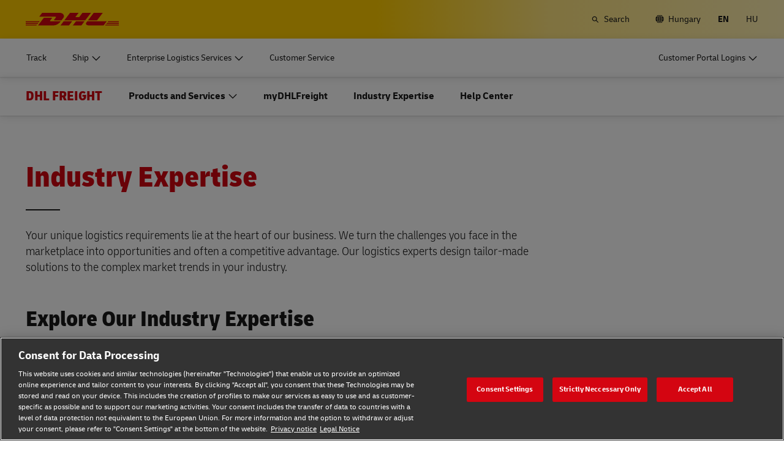

--- FILE ---
content_type: application/javascript
request_url: https://www.dhl.com/evqAysrLizt25/x9IF1wojCQwLR/Q/JO5VhJX4GmNhSc/ZmILAg/Gk/VpflkXaFkB
body_size: 164939
content:
(function(){if(typeof Array.prototype.entries!=='function'){Object.defineProperty(Array.prototype,'entries',{value:function(){var index=0;const array=this;return {next:function(){if(index<array.length){return {value:[index,array[index++]],done:false};}else{return {done:true};}},[Symbol.iterator]:function(){return this;}};},writable:true,configurable:true});}}());(function(){mp();Odc();qVc();var gA=function(){z0=["\x6c\x65\x6e\x67\x74\x68","\x41\x72\x72\x61\x79","\x63\x6f\x6e\x73\x74\x72\x75\x63\x74\x6f\x72","\x6e\x75\x6d\x62\x65\x72"];};var s7=function(Kj){if(Kj===undefined||Kj==null){return 0;}var H0=Kj["toLowerCase"]()["replace"](/[^a-z]+/gi,'');return H0["length"];};var xs=function(){var Od;if(typeof s9["window"]["XMLHttpRequest"]!=='undefined'){Od=new (s9["window"]["XMLHttpRequest"])();}else if(typeof s9["window"]["XDomainRequest"]!=='undefined'){Od=new (s9["window"]["XDomainRequest"])();Od["onload"]=function(){this["readyState"]=4;if(this["onreadystatechange"] instanceof s9["Function"])this["onreadystatechange"]();};}else{Od=new (s9["window"]["ActiveXObject"])('Microsoft.XMLHTTP');}if(typeof Od["withCredentials"]!=='undefined'){Od["withCredentials"]=true;}return Od;};var tA=function(ss,LE){return ss>LE;};var wg=function(){return A5.apply(this,[x9,arguments]);};var G4=function(SN){var F5=['text','search','url','email','tel','number'];SN=SN["toLowerCase"]();if(F5["indexOf"](SN)!==-1)return 0;else if(SN==='password')return 1;else return 2;};var tU=function(){return cs.apply(this,[x9,arguments]);};var Zj=function(){if(s9["Date"]["now"]&&typeof s9["Date"]["now"]()==='number'){return s9["Date"]["now"]();}else{return +new (s9["Date"])();}};var cs=function RU(WC,B6){var Jd=RU;do{switch(WC){case bI:{return vU;}break;case Ec:{while(tA(d5,mf)){if(Js(Ld[z0[Z0]],s9[z0[Dd]])&&Tb(Ld,mX[z0[mf]])){if(Jb(mX,q4)){vU+=P1(sl,[KU]);}return vU;}if(Cg(Ld[z0[Z0]],s9[z0[Dd]])){var Fj=Nd[mX[Ld[mf]][mf]];var tb=RU.call(null,sO,[d5,XN(KU,Mb[UU(Mb.length,Dd)]),Ld[Dd],gb,b5(b5(mf)),Fj]);vU+=tb;Ld=Ld[mf];d5-=Sd(kV,[tb]);}else if(Cg(mX[Ld][z0[Z0]],s9[z0[Dd]])){var Fj=Nd[mX[Ld][mf]];var tb=RU(sO,[d5,XN(KU,Mb[UU(Mb.length,Dd)]),mf,xU,V4,Fj]);vU+=tb;d5-=Sd(kV,[tb]);}else{vU+=P1(sl,[KU]);KU+=mX[Ld];--d5;};++Ld;}WC=bI;}break;case nP:{WC+=IQ;while(I5(lA,r7.length)){var b7=Bs(r7,lA);var wA=Bs(Sb.mG,v7++);pA+=P1(sl,[bj(X1(bj(b7,wA)),FN(b7,wA))]);lA++;}}break;case k9:{Mb.pop();WC+=ct;}break;case Dl:{s4=UU(zg,Mb[UU(Mb.length,Dd)]);WC=tQ;}break;case MY:{WC=sX;for(var O5=mf;I5(O5,cA[Ag[mf]]);++O5){Qg()[cA[O5]]=b5(UU(O5,Pd))?function(){OU=[];RU.call(this,gP,[cA]);return '';}:function(){var XC=cA[O5];var sE=Qg()[XC];return function(bR,JC,vg,t6){if(Cg(arguments.length,mf)){return sE;}var X6=RU.call(null,x9,[bR,JC,fj,t6]);Qg()[XC]=function(){return X6;};return X6;};}();}}break;case z9:{WC=sX;return xf;}break;case VP:{Ad=[[dg,tj(Z0),tj(T4),tj(Dd),TU,H1,tj(R6)],[],[],[tj(jN),tj(Z0),Dd,Td],[],[]];WC=sX;}break;case wc:{for(var nN=mf;I5(nN,PN.length);nN++){var T5=Bs(PN,nN);var HC=Bs(pU.A,mb++);VA+=P1(sl,[FN(bj(X1(T5),HC),bj(X1(HC),T5))]);}WC=sX;return VA;}break;case EG:{return m6;}break;case HY:{KU=UU(K5,Mb[UU(Mb.length,Dd)]);WC+=nP;}break;case XB:{return pA;}break;case tQ:{WC=EG;while(tA(qf,mf)){if(Js(xg[QA[Z0]],s9[QA[Dd]])&&Tb(xg,zA[QA[mf]])){if(Jb(zA,kU)){m6+=P1(sl,[s4]);}return m6;}if(Cg(xg[QA[Z0]],s9[QA[Dd]])){var FR=tg[zA[xg[mf]][mf]];var Ub=RU(Z2,[xg[Dd],FR,XN(s4,Mb[UU(Mb.length,Dd)]),qf]);m6+=Ub;xg=xg[mf];qf-=Sd(WQ,[Ub]);}else if(Cg(zA[xg][QA[Z0]],s9[QA[Dd]])){var FR=tg[zA[xg][mf]];var Ub=RU.apply(null,[Z2,[mf,FR,XN(s4,Mb[UU(Mb.length,Dd)]),qf]]);m6+=Ub;qf-=Sd(WQ,[Ub]);}else{m6+=P1(sl,[s4]);s4+=zA[xg];--qf;};++xg;}}break;case AX:{WC+=zO;for(var pb=UU(LU.length,Dd);Tb(pb,mf);pb--){var Lf=lg(UU(XN(pb,RE),Mb[UU(Mb.length,Dd)]),Fd.length);var QN=Bs(LU,pb);var FC=Bs(Fd,Lf);Yf+=P1(sl,[bj(X1(bj(QN,FC)),FN(QN,FC))]);}}break;case gY:{WC=sX;return P1(X9,[Yf]);}break;case tS:{var Zb=B6[Ml];var fU=B6[Lt];WC=wc;var Kg=B6[AQ];var VA=XN([],[]);var mb=lg(UU(Kg,Mb[UU(Mb.length,Dd)]),Kf);var PN=hE[fU];}break;case FO:{while(tA(rf,mf)){if(Js(Xg[Ag[Z0]],s9[Ag[Dd]])&&Tb(Xg,Fs[Ag[mf]])){if(Jb(Fs,OU)){xf+=P1(sl,[Ff]);}return xf;}if(Cg(Xg[Ag[Z0]],s9[Ag[Dd]])){var MC=Ad[Fs[Xg[mf]][mf]];var ms=RU(x9,[Xg[Dd],XN(Ff,Mb[UU(Mb.length,Dd)]),MC,rf]);xf+=ms;Xg=Xg[mf];rf-=Sd(QQ,[ms]);}else if(Cg(Fs[Xg][Ag[Z0]],s9[Ag[Dd]])){var MC=Ad[Fs[Xg][mf]];var ms=RU.call(null,x9,[mf,XN(Ff,Mb[UU(Mb.length,Dd)]),MC,rf]);xf+=ms;rf-=Sd(QQ,[ms]);}else{xf+=P1(sl,[Ff]);Ff+=Fs[Xg];--rf;};++Xg;}WC=z9;}break;case cQ:{while(I5(Hs,A0[z0[mf]])){F7()[A0[Hs]]=b5(UU(Hs,cg))?function(){q4=[];RU.call(this,OG,[A0]);return '';}:function(){var Qb=A0[Hs];var nd=F7()[Qb];return function(XA,l6,BE,fC,cU,d4){if(Cg(arguments.length,mf)){return nd;}var zR=RU.call(null,sO,[XA,l6,BE,D6,x4,IR]);F7()[Qb]=function(){return zR;};return zR;};}();++Hs;}WC=sX;}break;case sO:{var d5=B6[Ml];var K5=B6[Lt];var Ld=B6[AQ];var rA=B6[Ot];var Y7=B6[sl];var mX=B6[O9];if(Cg(typeof mX,z0[jN])){mX=q4;}WC+=CS;var vU=XN([],[]);}break;case TQ:{var QC=B6[Ml];var RE=B6[Lt];WC+=Hp;var q1=B6[AQ];var Fd=Rj[S7];var Yf=XN([],[]);var LU=Rj[QC];}break;case Z2:{var xg=B6[Ml];var zA=B6[Lt];var zg=B6[AQ];var qf=B6[Ot];WC+=jt;if(Cg(typeof zA,QA[jN])){zA=kU;}var m6=XN([],[]);}break;case h9:{WC=k9;for(var x5=mf;I5(x5,JA[q6()[Wf(mf)](bf,R6,nX)]);x5=XN(x5,Dd)){(function(){var Ns=JA[x5];Mb.push(zE);var Ds=I5(x5,mC);var Wb=Ds?q6()[Wf(Z0)].apply(null,[T1,x1,OE]):q6()[Wf(Dd)](Sf,Of,zQ);var rR=Ds?s9[zC()[wf(Dd)](mf,KP,Q1)]:s9[Js(typeof zC()[wf(Z0)],'undefined')?zC()[wf(mf)].apply(null,[UR,E,IR]):zC()[wf(jN)](AC,F0,cb)];var qC=XN(Wb,Ns);tI[qC]=function(){var dR=rR(W7(Ns));tI[qC]=function(){return dR;};return dR;};Mb.pop();}());}}break;case W9:{var IC=B6[Ml];Sb=function(vR,xb,HE){return RU.apply(this,[El,arguments]);};return vb(IC);}break;case x9:{var Xg=B6[Ml];var ls=B6[Lt];var Fs=B6[AQ];var rf=B6[Ot];if(Cg(typeof Fs,Ag[jN])){Fs=OU;}WC=FO;var xf=XN([],[]);Ff=UU(ls,Mb[UU(Mb.length,Dd)]);}break;case gP:{var cA=B6[Ml];WC+=xO;}break;case X9:{WC=sX;var HA=B6[Ml];pU=function(vA,hX,lf){return RU.apply(this,[tS,arguments]);};return k6(HA);}break;case El:{var n6=B6[Ml];var fd=B6[Lt];var m7=B6[AQ];WC=nP;var pA=XN([],[]);var v7=lg(UU(fd,Mb[UU(Mb.length,Dd)]),bf);var r7=AU[n6];var lA=mf;}break;case OG:{var A0=B6[Ml];WC+=FY;var Hs=mf;}break;case UV:{var JA=B6[Ml];var mC=B6[Lt];WC-=zc;Mb.push(CU);var W7=rj(tS,[]);}break;}}while(WC!=sX);};var XN=function(qq,tw){return qq+tw;};var Uw=function(){if(s9["Date"]["now"]&&typeof s9["Date"]["now"]()==='number'){return s9["Math"]["round"](s9["Date"]["now"]()/1000);}else{return s9["Math"]["round"](+new (s9["Date"])()/1000);}};var bq=function(){nz=["\x61\x70\x70\x6c\x79","\x66\x72\x6f\x6d\x43\x68\x61\x72\x43\x6f\x64\x65","\x53\x74\x72\x69\x6e\x67","\x63\x68\x61\x72\x43\x6f\x64\x65\x41\x74"];};var LW=function Lz(xm,AH){var CL=Lz;var JW=jr(new Number(W9),AZ);var TD=JW;JW.set(xm);do{switch(TD+xm){case qV:{var ZW=AH[Ml];Mb.push(HL);var Nn=ZW[b3()[SM(rL)].call(null,SS,gk)]||{};Nn[Yn()[pM(Gk)].apply(null,[Gk,mk,RP,xD,tq])]=MT()[kr(Iz)](YM,zP,gb),delete Nn[zC()[wf(40)](153,1759,1)],ZW[b3()[SM(rL)](SS,gk)]=Nn;Mb.pop();xm+=WQ;}break;case IO:{var Un=rq(s9[b3()[SM(dg)](jX,Tr)][q6()[Wf(TU)].call(null,ck,wD,FQ)][q6()[Wf(bv)].apply(null,[Rw,mf,WB])][zC()[wf(Iv)](jw,P2,b5(b5([])))](MT()[kr(LH)](Qm,ZG,xU)),null)?zC()[wf(wx)].apply(null,[wm,BO,x4]):b3()[SM(Dd)].apply(null,[AW,Qm]);var hk=rq(s9[b3()[SM(dg)](jX,Tr)][q6()[Wf(TU)].call(null,Cr,wD,FQ)][q6()[Wf(bv)].call(null,zW,mf,WB)][zC()[wf(Iv)](jw,P2,b5(b5(Dd)))](q6()[Wf(LH)].apply(null,[lz,kW,pG])),null)?zC()[wf(wx)].apply(null,[wm,BO,Dz]):b3()[SM(Dd)].call(null,AW,Qm);var dw=[wr,Y3,Y8,Hq,ZH,Un,hk];var N8=dw[b3()[SM(bm)].call(null,Yp,OL)](Yk()[Mq(bf)](Dd,XW,WT,HZ,hT));var EZ;return Mb.pop(),EZ=N8,EZ;}break;case EB:{return Mb.pop(),kD=UM[TL],kD;}break;case tt:{if(Js(qw,undefined)&&Js(qw,null)&&tA(qw[q6()[Wf(mf)](ck,R6,Cp)],mf)){try{var UW=Mb.length;var pq=b5(Lt);var lZ=s9[MT()[kr(lD)].call(null,T3,LO,b5(b5([])))](qw)[b3()[SM(cL)](O8,nZ)](zC()[wf(tq)](wT,FB,b5({})));if(tA(lZ[q6()[Wf(mf)](b5(mf),R6,Cp)],DN)){WW=s9[zC()[wf(TU)].apply(null,[km,TS,FM])](lZ[Qq[cb]],wx);}}catch(tk){Mb.splice(UU(UW,Dd),Infinity,cM);}}xm-=AB;}break;case Et:{var W8;return Mb.pop(),W8=WW,W8;}break;case YQ:{xm+=JF;var UM=AH[Ml];var TL=AH[Lt];var zm=AH[AQ];Mb.push(Pk);s9[b3()[SM(Td)](ZL,bx)][Wk()[rZ(mf)](pD,X8,Uk,T4)](UM,TL,Sd(Lt,[Yk()[Mq(Dd)](DN,hN,K3,Iv,Qm),zm,Js(typeof zC()[wf(DN)],XN('',[][[]]))?zC()[wf(Um)](lH,Tv,b5(mf)):zC()[wf(jN)](Qk,gD,VM),b5(mf),b3()[SM(gb)].apply(null,[dk,Pk]),b5(mf),Cg(typeof Qg()[nv(Dd)],XN(q6()[Wf(wx)](wx,xD,Tm),[][[]]))?Qg()[nv(Pd)].call(null,bZ,Jn,gk,GT):Qg()[nv(Gk)].call(null,Em,RL,tq,H1),b5(Qq[jN])]));var kD;}break;case tB:{var hD=AH[Ml];Mb.push(xL);var lr=Sd(Lt,[zC()[wf(rL)](bx,Gp,hT),hD[mf]]);Gv(Dd,hD)&&(lr[q6()[Wf(Sf)](gb,mq,tO)]=hD[Dd]),Gv(Z0,hD)&&(lr[q6()[Wf(XL)](T4,Rw,P3)]=hD[Qq[Dd]],lr[q6()[Wf(M8)].apply(null,[b5(mf),Xv,KI])]=hD[jN]),this[q6()[Wf(IW)](fw,JZ,T8)][MT()[kr(Dd)].apply(null,[t8,SS,b5(b5({}))])](lr);Mb.pop();xm+=TO;}break;case Y:{var sx=AH[Ml];Mb.push(Qk);xm-=TG;var Uz=sx[b3()[SM(rL)].call(null,Al,gk)]||{};Uz[Yn()[pM(Gk)](Gk,mk,GL,D6,Gw)]=Js(typeof MT()[kr(NT)],XN([],[][[]]))?MT()[kr(Iz)](YM,qH,UL):MT()[kr(DN)].call(null,vW,cw,OL),delete Uz[zC()[wf(40)](153,1403,53)],sx[b3()[SM(rL)].call(null,Al,gk)]=Uz;Mb.pop();}break;case Q9:{var MZ=AH[Ml];var jL=AH[Lt];var hv=AH[AQ];Mb.push(sH);s9[b3()[SM(Td)](YL,bx)][Cg(typeof Wk()[rZ(T4)],XN(q6()[Wf(wx)].apply(null,[FM,xD,C8]),[][[]]))?Wk()[rZ(jN)](Pm,GW,KH,Gx):Wk()[rZ(mf)](pD,AL,rW,T4)](MZ,jL,Sd(Lt,[Yk()[Mq(Dd)].apply(null,[DN,hN,WN,OW,b5(b5([]))]),hv,zC()[wf(Um)](lH,pw,Zn),b5(mf),b3()[SM(gb)].apply(null,[j8,Pk]),b5(mf),Qg()[nv(Gk)](Em,Nk,GW,H1),b5(mf)]));var Sw;return Mb.pop(),Sw=MZ[jL],Sw;}break;case OQ:{var v8=AH[Ml];Mb.push(lm);var rN=Sd(Lt,[zC()[wf(rL)].call(null,bx,qB,R6),v8[mf]]);xm-=SG;Gv(tI[MT()[kr(Xw)].apply(null,[Am,Jq,b5(Dd)])](),v8)&&(rN[q6()[Wf(Sf)].apply(null,[Qv,mq,OP])]=v8[Dd]),Gv(Z0,v8)&&(rN[Js(typeof q6()[Wf(S7)],'undefined')?q6()[Wf(XL)](Xw,Rw,jq):q6()[Wf(H1)](b5(b5(Dd)),Kr,En)]=v8[Qq[Dd]],rN[q6()[Wf(M8)].apply(null,[DN,Xv,sB])]=v8[jN]),this[q6()[Wf(IW)].call(null,zw,JZ,sW)][Js(typeof MT()[kr(kW)],'undefined')?MT()[kr(Dd)].apply(null,[t8,Cb,b5(b5([]))]):MT()[kr(DN)](zx,B3,M3)](rN);Mb.pop();}break;case nt:{var EW=AH[Ml];Mb.push(rv);xm-=mP;var pk=EW[b3()[SM(rL)](xn,gk)]||{};pk[Yn()[pM(Gk)](Gk,mk,dx,Qv,Xw)]=MT()[kr(Iz)](YM,zN,b5([])),delete pk[Cg(typeof zC()[wf(36)],XN([],[][[]]))?zC()[wf(3)](972,141,b5(1)):zC()[wf(40)](153,932,21)],EW[b3()[SM(rL)](xn,gk)]=pk;Mb.pop();}break;case F9:{xm-=LX;Mb.push(ET);var wr=s9[Cg(typeof b3()[SM(t8)],XN('',[][[]]))?b3()[SM(T4)](FH,jx):b3()[SM(dg)](jX,Tr)][zC()[wf(Zz)].apply(null,[bW,G7,OL])]||s9[q6()[Wf(TU)].call(null,Lw,wD,FQ)][zC()[wf(Zz)](bW,G7,gb)]?zC()[wf(wx)](wm,BO,b5(Dd)):b3()[SM(Dd)](AW,Qm);var Y3=rq(s9[b3()[SM(dg)].apply(null,[jX,Tr])][q6()[Wf(TU)].call(null,AL,wD,FQ)][q6()[Wf(bv)](fM,mf,WB)][zC()[wf(Iv)](jw,P2,b5(mf))](Qg()[nv(Um)](Kq,qR,DW,R6)),null)?zC()[wf(wx)].call(null,wm,BO,dz):b3()[SM(Dd)](AW,Qm);var Y8=rq(typeof s9[Yk()[Mq(Td)](R6,km,X3,OL,R6)][Qg()[nv(Um)].apply(null,[Kq,qR,Xw,R6])],MT()[kr(Td)].call(null,Fn,LA,b5(b5(Dd))))&&s9[Yk()[Mq(Td)].apply(null,[R6,km,X3,Dd,T1])][Qg()[nv(Um)].apply(null,[Kq,qR,T1,R6])]?zC()[wf(wx)](wm,BO,UR):b3()[SM(Dd)].call(null,AW,Qm);var Hq=rq(typeof s9[Js(typeof b3()[SM(wT)],'undefined')?b3()[SM(dg)].apply(null,[jX,Tr]):b3()[SM(T4)](fk,km)][Js(typeof Qg()[nv(GW)],XN([],[][[]]))?Qg()[nv(Um)].call(null,Kq,qR,UL,R6):Qg()[nv(Pd)](rT,Nv,Gw,Pw)],MT()[kr(Td)](Fn,LA,cW))?zC()[wf(wx)].call(null,wm,BO,Dz):b3()[SM(Dd)].apply(null,[AW,Qm]);var ZH=Js(typeof s9[b3()[SM(dg)].apply(null,[jX,Tr])][F7()[AD(qD)].apply(null,[TU,gz,D3,Sf,cW,cg])],MT()[kr(Td)](Fn,LA,Xw))||Js(typeof s9[q6()[Wf(TU)].call(null,nL,wD,FQ)][F7()[AD(qD)](TU,gz,D3,b5([]),cg,Gk)],MT()[kr(Td)](Fn,LA,b5(b5({}))))?Cg(typeof zC()[wf(cT)],'undefined')?zC()[wf(jN)](VT,nW,dM):zC()[wf(wx)].apply(null,[wm,BO,DN]):b3()[SM(Dd)].call(null,AW,Qm);}break;case U:{var tm;Mb.push(Mw);return tm=[s9[Yk()[Mq(Td)](R6,km,Sk,fH,fj)][b3()[SM(wW)](mR,DN)]?s9[Yk()[Mq(Td)](R6,km,Sk,gb,b5(b5(mf)))][b3()[SM(wW)](mR,DN)]:Cg(typeof zC()[wf(Xr)],XN([],[][[]]))?zC()[wf(jN)](dq,Px,jk):zC()[wf(Xv)](cg,Gd,rL),s9[Yk()[Mq(Td)](R6,km,Sk,Qv,dM)][Yk()[Mq(QM)](H1,bT,DL,AL,cg)]?s9[Js(typeof Yk()[Mq(H1)],XN(q6()[Wf(wx)](X8,xD,bn),[][[]]))?Yk()[Mq(Td)](R6,km,Sk,Zn,zW):Yk()[Mq(Z0)](cm,Cq,jn,IR,Ln)][Yk()[Mq(QM)](H1,bT,DL,T4,b5(mf))]:zC()[wf(Xv)].apply(null,[cg,Gd,T4]),s9[Yk()[Mq(Td)].call(null,R6,km,Sk,Z0,OZ)][Yk()[Mq(DW)].call(null,cg,Rr,mn,VM,bm)]?s9[Yk()[Mq(Td)].call(null,R6,km,Sk,fH,Sf)][Yk()[Mq(DW)](cg,Rr,mn,Iv,gb)]:zC()[wf(Xv)](cg,Gd,dg),rq(typeof s9[Yk()[Mq(Td)].apply(null,[R6,km,Sk,Kf,xU])][MT()[kr(V4)].apply(null,[rk,V6,M8])],MT()[kr(Td)](Fn,AW,b5(mf)))?s9[Yk()[Mq(Td)](R6,km,Sk,OZ,nw)][Cg(typeof MT()[kr(Mv)],'undefined')?MT()[kr(DN)](XL,xT,Qm):MT()[kr(V4)](rk,V6,b5(b5({})))][Cg(typeof q6()[Wf(Zx)],XN('',[][[]]))?q6()[Wf(H1)].call(null,OL,IR,kT):q6()[Wf(mf)](tD,R6,SS)]:tj(Qq[Z0])],Mb.pop(),tm;}break;case wP:{var qw=AH[Ml];var WW;Mb.push(cM);xm+=LX;}break;case t9:{return String(...AH);}break;case mY:{return parseInt(...AH);}break;}}while(TD+xm!=hV);};var FN=function(mN,YZ){return mN|YZ;};var lM=function(HT){var hr=HT[0]-HT[1];var gH=HT[2]-HT[3];var gZ=HT[4]-HT[5];var w3=s9["Math"]["sqrt"](hr*hr+gH*gH+gZ*gZ);return s9["Math"]["floor"](w3);};var lg=function(Jw,s3){return Jw%s3;};var NH=function(Yr,PM){return Yr<=PM;};var XD=function(){return [" >M4","by\'aff#","]V\vP\"","\vP#F#\x40P\n:D0xSA=E!T].1\x00UI\x00[[x.W)Bt%-A+","D.Y\\\"","Z\"K!T","iBT=2_>z1\x40.0N",";dMW<R\"","XG]J\x07N3A","W$*M<\nOeV]","q\b%zi%]rQQhf1\"8a-T},W_#Vkbr1<H\b Bi,h\v95\v,KgWFL,=crh\nR\\ter((c2Ar5xzPh2Mv2\"8a\x07\bjS`\f \nhr1ia6JJ_^M/3zhr2\"8a\x07\bjS`\f \nhr1ia6JJ_^M/3zhr2+9g\x3f%zi,sy$[ ha7\t\ta!zi,qA5ZqhyCu\fjc+sh#)M\rVD]oL%xH:Xhr2g\\a,si#br1\rB1zy<sy7M\rsg\\1\x07f%u[sy*k|Z\x07f\b<Bi,xp\r4kAqFj7m},\n_ ]Fq\x3f3B4\x00\vI wz`x\x3f_A\f(a%zn/q^#,c[!&a\"CM\nssPV/J\x3f}v\x00vm,Ey#|<\vrh\"r|{y\tZp&8a5PD9sS#m%[!&a.s}Cn`8hr1vo%zb#g~\r#ohp*wzj\vzita3|qhy;3u\\i.h\t4Fr%+\taQ\ri,xL\rSkL3r2%)i%V9di h[!):E>%x}9xn,\vqhynuWUG,sS\bhm1Vt*mi#\x07#ts|ef1t1O%PX.di\x07[ hd\ta\t-zi`R/#{hz13e 2jj[sza\nsug\x3f|\'2zk\fK:BJ:%tKgq\b$1m!\x00cr^g`0Wo)F-\vz5*mi={yZAw\tz\r\x00sbPU>#h[#gH\b Bi,xj\fQk\f}&\bn5jl,si  hWB+*z]\bM\ns}/Hlv2\"8a\x07\bzQV\n7]l[!&a>oL%xH:Xhr28a7b},\n_%kt{-R\'r1W!zi<sy2wh\x3f}d %zb)k\f\r# hg&a\b%y\ns{\f$phz14X\r\fjlsy)\\\nhr1&a.}\\gy=Aw\tj41\bG,p`\\\x00EdD!a\b%y\ns{\v\tth18a3Uj;sq\r#[ hP~\ta\t-zi\x00hl=\x00Kelr6j`syjt|&r1al1qy<sys\r3r34l %zbf\x00#Vm-r1\r>C\vzj%p\t;PThr1g5ji,s\f0Tl,\vE4Bi,x\f\rQQk9K%2Divm/\n_!],0D!\vE.%zi,~\x00\t3hgP:8a7Pdsyjl[!&a.ZK%]y*|vJfY2a%zo;ci#s\x40r9>%xK\\QMhr4x %zbf\t!ohr7a%q}<\\]=p8_&o%zb\'cT\r#\r)Fr\x3f,v\b ^M\ns{\tSdhFj6W},V7#,ge!:E>%xy8^n,\vqhy6$uWUG,sU \bhm1Vr76mi#\x07#t.|f1t1O%V\\]di\x07[ hd5\ta\vzi={ytqFn2cI+sh#}\x00{\"jC+zQ\vM\nsvQt+p\fa\bX5l~Vu#Ilra2\bx~<q~;kAd6oG%ka,sS hm-r1y6TM\ns{\r\'Phf18a0ln]Sp7#ug\"PHW!zi\v{y\tpp6)i%Pn*di$|[\"5/>%~|:t\b9*Qk:y%2r/Xm,Ey#\x40r bUSL*Z#h*K\n$,ezm,sicd&H\b\t}i={y\'/M[Fr#\x07cb]Ei#h[!\fa1x\x40<vA#l\tp\fa\"8a\x07|^Ei#hr a2Hdgy03Ohz1b1\x07UfaomRIlra2H~<q~6D>hy44J %zb)dT\r#ohq$&a.vJ(wy#h.\"z14L\\i8h\nRlQ8Q\'*D*xM;`PR\v/Kk29n%zi,pk)$zZr19\x3f-zitr3|hr6\"i%Pf:ci#|1\vs\f.\ri,\x07z$lzy&v\x3f0P(`[ )Zr1B61v\x40:H`{\fq&e%zX\n_!ovG-r1\rr>&yi,s~i,\t>hy:1O&\tbQ\n4k,Grrha%zj\f_~Mwh9Kd %zbdW\r# hfC&AQU_,wywh\x3fC\'/d %zr9Vp\\*Or!>%xK;[~2wk8}\x40$2L,>i/sy#`rov\b Bi,x<+k3r3\td%ji/\n_!jd\vt*mi={y\tFAw\tjvi/syc=f6H\bBi,xQ\r*Qk9K%2Divm/Vk+#h[!+ia!L\ns{3r33b%q~/sy%h|VC*mi$g`J}A\f(a%z\x40(q\\mTc5e7\vzi\x00AA3z\"L3r3\nj%u[syq|\x00(a5>k~<v]=zi&i%Vb<\n_!]yra5l~<vA#t&Jz13P.\\i*Pdt{;D!&a.L}Xz:Qj9}\x07j\tzc`\f \nhr1&a.Iegy`~8R6u\fjlsy0gc.i%+*D%yi,~A#t5d$]\tj7]a,sU+KhK-r1\r\tq51z\ns{\n:z>hy\n4J %zb\fdW\r#VXr c&SK|T\v5\vw^v10u7ka,sU+KlG-r1\r\'o1z\ns{\tSP>hytN %zb_c5eH\b}i={y*|/J:}\bizm,sW\r*m-r1\r\bth1z\ns{\f|qhi\b7\x00|B/s^#+s\vC\r\nBi,xn\t\tT7Aw\tr=czW_&gc.D!a\b%yF\v{y\tRw\tj8\x07ka,sS45Vjp>%rK*tA;Ph\rK:g1a\fjlsy\n,g{;Vy.A_<vy3^{\tj03jlsy\vi|_a7&o}xz#\x00C:\\1i%V\\]dic,d b7\x00KJ\x00`N<QQky\bV%cG,p\vRgcde8a\b\'}i={ypwJ9_ga%z`sy\fh(|\vuj6BI:\x07V/#{hw\tj\x006W},ZiTcaA>%x(h#d4s#J%]a,sS4*ZZr1o\b\n^M\ns{\v4phz13P.\\i*Pdt{;D!&a.qzYgy`~iFz3|nc`\f \nhr1\x00a1p\x40<vA#V0p\fy\n\nL,\x00vi/sy h`&\t\ta\t-ziBO`zc29i%V\\]sh#*]de!\t>%x{8Vl\t{hZ8a=WFsyZm-r1\r+uh1zD8wy#R33r7#mL,>|^W_(\\*ofR\'#7D]B%Ay#D$k\b\x07O%PP<diTo8\vB*mi\'j\x40`;Mh^5.(a\'l!sy U=|\vB+m7\ny#hFj1\n},xye_","Z]9","_7","#s","+\nW!]V\t","**L","L5_ +>Y<~\b\x40K1\rPgy8F.1","y\"Z!Y&fX2","9N+PF$","J;^\x00(,E=","77","<\rS\\ \\&+I6\n","/3A*lI[J[5]","^#\v","+[\"J<`\t)+H<R[","Y;C","[*\x07_3LQ\"<T\f6w","NMp","K$D`\x00:","J;^\x00+:T<","]V=","\'G5+t0\t^[SU(","{\x00p \":R\vUF\bQL1\rP","jn\ftU\\","S-\vK","}","FY,\x07","Lh=P=Z","K_H4\x07J\"M","5\x07Z.HV.<E*",";G7];","\x40\fAw/\fn5F$V3&","5C\x00\n6N6mMAQ7\f","\"+H6\x00","\\\x3fnc",".Y[]J=","M","M8oGQP\b\rW)]\'","q{\"|","K[]6f","G[;\x07M4","R[PQ4\vJ>z R\"","/Q#\\8V","2Z4+l6_","gk)U(\x406\n=y!\v37y3I}(b\x00)vn!\b\vpC%OPs","A1:R*","\b_[","5L%F5:D","M1U23T","U+3v<HA\\t1J","HMfQ5\x07Q2]","!R623LI[]V","[]\n","\\[4\v],","[#\\7V","KM[Y4!V&[\\)+","XGTQ*n&Z\'D5;","uG[^1_3\x40;]","!","","mg4M3~5G5O7RZ\x00","W]\n[VJ&","#GU:\x07L","#[=E5","3V0N-C\\",":\fZZ,F","W4j5C2-E\nKX\x40L=m.N:R","L7]/L:W","7T-H","3Z","rFST1}/H&R3:RIG","D","&-K","bGfM:\x07E!T].1","L,G),I6\nH","\x07G.1G","ve","<O5\b^Ka]4\x07P.\\9w3>","7,","U\x00$9","\"9A,\bO~\f^M=","/\vP#F#`(/EIG","|MWJ9Q5","ST;1G)]<V.,s)^KzY+\n","D<\b^O\fF]\v[+M","l/+>S-3Z\\\x40h*\rS7]","4-Fk","P9,","7\\+:C-,^I\t^]+m.N:R4","&,S0U","PT-","NF\tW^1\f[#","G<I[\\","o0R0U\\\fFQ7\fgY;A5>I-M","BW1\fJ\"[!C",">Ty\n^_%SV<[5\x07hP*/U-_MiY+B_7Y8J-","H\'[","mg/\x07\\#[=E5\x00E/W]\fF]","K$D","|^\x3frW0\x00O\x40WnUN\x3f\x00","\t]UJ(D5G(1c6\nOZ^T=","V.M0V","W)","k.{}","`K \\`F8\rWM\t\b\f\n[gZ A)8\x00-\vJ\b]6Q#L0(1T8\rU[MQP9_$]1Ag0U-RL\bW>BJ/Lt36NhDIIU]v","H\\","z-^(3","IG\x00","T","(1V6\rXMQP9\fY\"M","{\nf","*F!\x40*0V<","WT=[)]W$>/E","WXS","&TGWY6","/R6\tK\\","T\x002mr<\n_MWJ","\x07ZXGJ=","t5","#:V0\x07^\\^7","VR","]V,\rK$A\'G5+","KDUQ6r\"G3G","Q\\","J8Z,","A\v\x40UJ5","q","K5",".3L<ZDMQY,VgH G*/T","SS\x07","II\x00WK","1V","WO=\x00U.]yR30F0\bW","4]&Z\x00-O!}Z_}*Q5Z","M6xG\\];W(G","7\tA5\'ZDGT9[#","5{nl\"=U>;IMV]*\x07L\x40:U","\x40:W\x3fF","^M\x3f\vP4","0\x40#","","<T0^p\"PR=J","4\vN[\bGH","\t\">RyAFP","M1_&O=",",:Y\v_M","&V()E","\\M{L=","L\b\\Q=","\nWM[M5=wl\va$0R=I","C47",")\vL","<\v\'V40R\x00Z\\\f","4OKWK","Q+ L&_1","Z R,","Cc^+","R&]2\\*\tE+RG","\x00K%K8V"," Y!e);O+","X7J",",1","K","S-I\\","a)WM=SAL([","N\"_8","<\vM7H P)E7","*:M6B","V.<E\vOA\\}.\x07P3","HMsL,W%\\ V","M+\x07L",",\n[)","{=P=Z","C1XC/[W5\x07J5\x407` 1A5","J&V3:r<^\\>[_6R\x409V2+","HX","XD\bSJ\f\vS\"F!G","<V 7T","[[^,","#R.1e!IMAQ7\f{5[;A","rEM","W\"p\"~WO=","tR","55-O+D^P\x40Y;W)Nt\\!*S:OA\\3\x07G4\x07","V];\rZ\"|z3(2P6\n^F","-*f\x3f<\tQOhDX","P8S","#L\"Z\"I!Wz\fFQ7","Z):R\r_\\","OG!]O=}&Z1","f","cc","EW/","\x40W,\rJ>Y1","UK/","^/","}y","$<E5II[W6+P$E!W)8g+MAK","1O+\tZD","1\x07","-E*TFW","6\nVGA]5\rH\"","Y<I","^Q+x2G7G(1S",">S.","AA]*l\"Y8R\"2E7oMF"," ","<\rP\"","IMGT,,_*L","=MA","\b\x07\")","","6nJ","\\Y4","<OZ\fQL\x00],a1R3=E8oA\x00WK,S7","WN=\fJ","4E "];};var lx=function(){return s9["Math"]["floor"](s9["Math"]["random"]()*100000+10000);};var C3=function(){return ["\x6c\x65\x6e\x67\x74\x68","\x41\x72\x72\x61\x79","\x63\x6f\x6e\x73\x74\x72\x75\x63\x74\x6f\x72","\x6e\x75\x6d\x62\x65\x72"];};var Wv=function(VW){var Ww='';for(var xk=0;xk<VW["length"];xk++){Ww+=VW[xk]["toString"](16)["length"]===2?VW[xk]["toString"](16):"0"["concat"](VW[xk]["toString"](16));}return Ww;};var sZ=function(){return rj.apply(this,[KQ,arguments]);};var sT=function(){Ag=["\x6c\x65\x6e\x67\x74\x68","\x41\x72\x72\x61\x79","\x63\x6f\x6e\x73\x74\x72\x75\x63\x74\x6f\x72","\x6e\x75\x6d\x62\x65\x72"];};var Jb=function(hx,K8){return hx==K8;};var Cg=function(Gm,Hr){return Gm===Hr;};var kZ=function(){Zk=["`","\'5#/[","WH\x3f%","8","g+\b+\x00[8","E+GDl"," :]!\"&","\x40\x40","\b)nJ>:\v UE*^PA!_NF4| Di","F*","Q\x404(3\r-,n(\"\"\r5","wE>&MtQAHO4^O~]}|qUn+[lW~VgU\x40uA\nXA`&","RQ\\_\x3f35D\'[-\x07\"","K\",-7#_\f)","\v>*-","\"9/\x00\bM-+","+","AW|","]\x00 ;\b3l","6Y[","\x00%]\x00P","/\n ;O","|=*$\"Y\t8E\b\']c!","%","_;VgV\f9","\x07<3/\b","F","^","\x00+R","WU/93/\x00S) I*","%;","\bC\"I\\\t\r=\rLN:|2\r4\b4+6","\\<","O9JDs\f8Y0Q\x404(3\r-,K#!&","\x3fY[","]JI>%(3","!:*\r!","K\x3f","B","$>>+-1 )\r<(","T","#)l","8/\x00","\t#:\n3","[<+!","i:P_R-4C","","4(\r#\bD\"\x004^","%E\"Q]","55<\fJ>E<!\x00^oWQ\x07qL\x40;9\"",":[\x07\f:I;O(MUMq}6~","^.:AI","LJ","\'","I_E)\r0_K","SS\x074","=\x3fF","=","\f>W ll/493\'!P/\'\v<","D<VE\\#","EVYQ","5B","H(","9=3\'!\t[","\'\x3f",",8RhT","V",";,r4\t","f\'=-\r*M_8\x00#&UEoACK2Y\x07JJ_\x3f3/I\'[-\x07\"rY;JSZFkCRW]4.a!M\\l\f: F*]^PL0_\x00YV_>>+-MA!=r\\*QEd;<OT%93:L<dLn\t7E+_","X","JUG->N","\"\x40",";>_8\n#!","\x40","C,","H ]",">2*7\tQ\"","e\'=a4\"YL%\vnVrXo\x3ftqo!A_O\\#/","#\b>\b7E!","9\\+W[L","bRJ%","G \vmCs\x070AAn\t05-,[","\",Wb;\neRuHr!J\nJ(\v1(|Z","O2HKn\n%31\v=l\x3f",")!\x00[A!\bD]*","ARx$74CW]","d","`,\b\"","< \rR=.\bFkjxi9#gl3r,\x07\t\x00W   #\r21O(0gei\x007d\'jG.\v,V0#-\x078{\f7fyj)\t~4yf*\x004\'\b,Q4\r\r49\x07usy.ljx94&<}\'\rQ%:$7l8qwW9\"nmn\x005\x07%\x078j\t&\b\'\v 1BCbqv= 9|1~k#6++(4&533s0La\t. x0P~<.1l&\n$\x071!i\t2me~\x000zk3qz)9\r\"\rYk $7\"<%n\' gv{14E#Ai>\t\f.x$#0\f6k$gXn+\'d\'yG.4\x00-:V0#-\x074x*7eyj8\t\x00n4z\x40*4/\b,w4\r\'49v{y)({il9h%&\x3f_\'\r,!:$3l\fEqqW96l;m~\x00\x07\'8\t*\b% =B2btf= 9|D~n6)5\r+}$&631c8La|.#ex3Z}\b1o\"\n \x071!e\t0mes\x000k4Wz>9\r$\"$k5$4\r\",%k\'#ov~!4E#{i>\b\t\x00\fx 0\v\f66n$eXm/\'d\'yG.P,V0!#-\x07<{\f7e_j)\t\x004yf*4\'\b+w4\r\x0749usy.lih94&<}\'\b,%:$\x3fl8qaW9\"nmn\x07%\x078j\t&\b\"\v 1Bbqv=&9|1~l6)5+(#&535s0LaJ. x=P~<1o\n$\x071!i\t4Ke~\n34k39i;\x00\'8t7\r-\b\'\v,F]\x3fA]W~,l:~l,//] \b\b%32xV) i\v~n7u&=_t(\r$ +31b\t2gFm]l3ykT\bUY 0\f45o0e~T+d3ye\f2%}Q \r\b=$4O*esk\t\x07l\"qn>\x3f4\v\f)G \r/31h}Qjx>Uzn2\x00% -\"\x074!{0eAT\"Y6l1[\x070<6k$\r$/f!owICq|\n)yOn>\n>v\n\"04:Y,<ar\x07 wPy>l\x00\\),}5 \r% 1O(0gUT\f7};yn\v$*\\&W\x00\x07{\x07\bequ^3bx\x00yn>p=^P\r$%U#!n60ezR\x3f1l3V_7&\r\t,t/\t%$1k\vWz\x07 NB^V>6=(|Y+$\r0>\tk;b\x07-#\x07|1n~.\x00T#+1$c2<<0eq~,&!u\vyn5gp)\r<o \r$:W+41`\x00&ngiP;\x07o3yn;$:\b%x\"$4\n4&h,nXZ0o\x40TU.\t8=| $\f%0k0eq\tl8jx6y+o9<>C1k+G\x00y<kGO~;%\fTf\r$%\"1D60ezE:T{Jbx)iy%\n \r$R4:zqqu)\\l","395","\x07}","T%\v","HQ","#","2","\"\f+U#","I40%","N\x00]N\v4",",(+z<&","N5","HN4","I\'K]Z\';","\x40\'","520\'\x00[9%1\\*","\r=9W\f)\n;f4^&\x07A","8F[V3n\"]J\r3/\n+J\b#\v","][;4*(\x07+)_-","X#:AI",";\rH+MFZ>NJ","y\r4","=\bL +\x00 K",")(Cq[#=5\v<","b\x40",";\f*:","W\x40S","IJ30NzO^#QxMt|pgx7eWZmQ`fiB;n","[\r\r4JLJ",",7L\x07T[_..=\bLA\x00\"7\x07","/Y8","H\x004A","qa/\b","PU^9}MH\x3f \n\'K\r-\'\v<","1I\tJDr\r#DK","\x3f\b\b","D>CH","]","YH304",",\v4$P)\x07 D","{$\x3f)!8\bP","","*",">\x00==O\\D","-=","OJ60","!h ","&5/\x00!","^YO","{"," S)\r\v\'","X>^W_","_8\f8G*P","\f<H1V[","\'L&H","KuS\r\f4C","=G\"\x00<;3C;K^^>;^-T\x4059%","\t",";%E;tXP2LL","r-OJ5.(+x\")0","\r:\"O","aE","1P_o\b<DQYq14:ML8<\nrPZ=IYK4\rYC\n4r","\"\x00","`7\x00&LL",":.\v\f]\t","P","+\bO##EDV\x07","^4C{G=8","7D]%4","4O5t}\x3f8$+","y\x3ftf9#=,\v[\f)\v:","#97","\"\v \vW9/>","O;","[\x40\n\x3f(3","bMv","ADx\t\f4]\\\\","5z=P_K4b","7X!","99-J\b\"","\v [<+!","S\x008&)7K","#\f ^#rQS",".GUL\b3DQ[|97 M","%4$","I8","P\r#*<","K(","Y8 \"\x3f^<3]~^","#+0+","G*+K^Z","HK","!N","SS\r\x00#dLJ\r\'=-","QSL","3j>qA>","c\x40\x40","6\"","dLnr.K;RU\v5H/R","NGwGO","=!D+\x40cK\t%","\x3f/&!K,M^X","IbH~Y\\c]",">","c9)|","5\x3f*o#=\n4G\x3fGjs7A-kV33-","_/\x00\"0","y\x40[:\x3f\x3f.\x00+","H*W"];};var OM=function(lL,vm){return lL instanceof vm;};var UU=function(Uq,Fv){return Uq-Fv;};var tR,kF,x9,jp,jY,Vg,mA,BV,sF,P0,zd,Yg,L2,rC,Rg,BC,kR,R4,sb,N4,C9,hd,KE,fR,F1,ZU,CF,lY,I2,HU,fE,d0,Fg,L9,Bb,GG,md,HR,SI,jR,Gt,T7,U2,lR,fl,wd,U1,Y0,Rd,f7,rE,N9,UC,BU,MX,Cs,Ht,AO,WE,WU,UA,KG,c6,Dl,Q6,WG,pY,fI,Op,mP,B4,Yt,K0,Qf,m9,w5,D7,S1,P2,Ib,cN,ZR,p1,Ed,t9,JG,pC,Ec,T6,zs,TO,Y,fY,gF,hB,bV,V6,CQ,Es,f4,Pp,Og,bU,OR,Pc,kG,OP,AY,hV,YN,AA,J5,nU,WQ,O7,Kd,R0,Xb,sN,qQ,tt,M5,Cd,qd,M4,EE,gg,Kc,G5,Kl,Hl,FQ,Gd,nt,Sj,ml,Gg,CE,JU,gj,z4,UO,KS,l4,GR,AV,Ic,G6,nj,Jg,CN,QU,wb,Pf,hs,CS,tQ,hC,NU,zS,rS,Mj,Kb,RQ,nI,Eb,LC,gQ,hf,zF,P,n5,Y5,ME,s6,Mc,XR,Ut,AG,bE,Ng,YY,rX,PC,It,n9,Yj,d6,YR,E7,qg,b6,H5,zp,p4,Jc,Zf,D5,V0,nE,M6,g6,A6,Tf,TF,w1,P4,f9,bS,Rt,jl,wc,nf,QQ,VC,F,OX,ZG,zc,Zd,lP,I1,C7,K7,OQ,CR,t7,xR,KR,vY,QV,SP,GN,hl,CX,jC,V5,I4,O6,qb,Zg,Hc,rd,Q7,R1,O0,tE,kg,w6,s5,HV,Q5,v0,VB,sX,S0,ct,Al,Ef,ks,FE,TG,xA,Tg,j6,E,ZE,UQ,ng,gC,PO,Lg,B,XX,ll,Lb,jd,P6,SC,Gb,C4,k4,hg,U7,dQ,F6,qU,tP,KP,rg,Zl,lG,IQ,PA,dA,Sl,XO,Yc,hG,Cl,k0,Vf,d7,z6,Nj,g5,B5,EO,tO,QY,cj,PU,XE,Oj,w9,DP,xE,PS,I6,YQ,hU,EA,Dj,Np,LA,k9,zP,W2,jb,j5,xO,MS,SO,AP,Lj,gt,C1,Sc,Y1,Uf,hR,zX,HB,Bg,Pb,sU,FA,wP,nR,kQ,x6,Ts,HQ,qE,Il,RR,J6,KA,KX,Q0,C,BA,NE,Ud,sj,rb,Ij,vP,kd,rP,gd,j1,FU,zB,k7,TY,g7,Gf,DU,bb,Hd,Bc,wj,P7,vG,W0,I0,W1,Kp,c1,dE,g4,NN,Uj,L6,tY,bC,PE,DV,Tj,lB,zQ,IU,Y2,DA,U5,st,Ms,Rs,Dg,n1,zO,Nb,Hp,Ig,lj,tC,CC,zb,wE,p0,EB,Ks,Pj,Ab,gO,NG,nO,sB,kN,v5,jt,O4,OB,YA,Qs,Qj,cV,PG,M7,LF,qB,dj,SF,GE,X7,ZC,HS,jj,H7,Ip,vf,E5,mI,gR,NC,C0,LR,hb,ps,SG,KN,A1,Uc,Ps,pQ,Bf,nA,SE,St,X5,B2,kj,IX,tV,hp,bc,bg,SA,vI,sC,jE,wU,JP,WR,xd,Cp,lC,dN,TE,cE,Wg,WA,Wc,GF,vp,Fp,CA,bF,DQ,Wt,p5,G1,j9,GU,sg,wl,m1,rs,qR,MU,MA,t5,NP,MR,G2,W4,K4,UV,hQ,D0,Vb,G,DC,vF,B7,gN,LQ,Xs,SB,Aj,sV,VV,WV,W9,cc,US,VP,Z4,f0,Y6,NV,m5,O1,Ap,l1,kI,Wd,OG,BY,bd,n7,tN,rY,VR,qj,XI,B0,jO,Wj,z7,bQ,pj,kC,nl,ER,q5,sS,wI,cf,sR,v6,cY,c0,mB,vd,q0,OI,EU,tB,gY,Yp,Y9,js,Qd,TI,Hb,mY,Mg,UN,fB,bI,cO,fA,Ol,pR,tF,K1,qV,p7,wS,n4,mt,Bj,DF,nB,BR,PR,Q9,fs,NR,WI,pG,H9,Md,F9,mU,ZA,Pg,KB,sd,jf,VQ,KC,Y4,v4,n0,s2,TC,l7,r1,JR,C6,kf,Ss,w2,w0,n2,nP,EN,wB,RA,gf,qs,f5,j2,Xj,ES,x0,mV,IE,kV,XS,bA,vs,D4,lN,Xl,ZO,BO,x7,HY,Jf,pP,c2,kS,wO,fg,ld,l5,Cj,Rb,g0,M0,ht,t4,FO,XP,vj,NF,R,Tt,cR,vc,gs,Yl,l9,Fb,Gp,Cb,A7,gE,YP,TR,zf,vB,Ej,pp,QR,MY,j4,RB,U9,A4,U4,DE,RG,c7,Id,X9,NO,VU,cC,bN,sA,g1,AR,dd,GB,b1,AE,rF,IA,nF,kP,QE,R7,W5,OA,Qt,VN,r4,TS,fN,sP,X4,OC,TN,Db,rc,Gs,GS,wY,JE,Hg,mj,Gl,J4,S,c4,EI,p6,gP,S4,Z6,hF,dU,VS,WB,Vj,lU,L1,Us,E1,gp,Zt,gI,np,ds,tf,K2,qP,nb,UP,pN,T0,jA,Ws,dC,kA,D9,Z1,vX,jc,L0,Xf,GP,mQ,HN,qA,YS,tp,Sg,D1,rQ,Hj,U,cX,b0,j0,w7,AB,PV,RP,V7,Vs,dP,Eg,df,g9,FV,kE,R5,BN,ZF,Yd,nS,C5,RC,YU,r6,kb,C2,pf,Bd,KV,Q4,qc,Vc,E0,X,CO,hj,J1,J2,xj,xG,TP,Dt,Xd,Nf,EC,R9,XB,kY,Ul,L7,TV,Cf,tS,ZP,Rf,lt,r5,WF,Ob,sp,GA,P5,Ys,vO,Df,WO,qF,dV,I7,As,Tl,W6,X0,gU,E4,m4,GC,sQ,GX,mg,Ug,IO,zt,GY,If,cQ,S5,IN,bG,Zs,Af,vt,MQ,WY,ZQ,J7,KI,jg,mR,lO,b4,c9,YE,SS,NA,G7,YF,pg,Hf,w4,jU,ws,f6,hA,nY,vC,FB,K9,pB,LO,jV,dl,At,Et,Gj,Os,Yb,sf,z9,wR,c5,k5,dO,XU,Vd,S6,U6,ON,YO,V1,fO,JX,nC,N6,CP,U0,DI,FY,EG,N7,gB,LX,k1,pI,lS,lE,m2,zY,wC,db,TQ,ff,xC,h9,rU,FF,G9,bs,Z7,sI,zV,WX,Ls,AN,YX,N0,El,K6,AX,w,TA,f2,Mf,xP,lb,JF,G0,q7,M2,r0,qY,NQ,j7,lV,Wl,H,PY,fG,XQ,l0,RY,H6,zU,F4,zj,S2,RS,Bl,mE,KO,RN,Fc,fb,UE,SU,PB,RO,YC,pE,nX,ql,N1,jX,Jj,L5,H4,SR,VE,DR,Z5,vE,J0,z5,m0,N5,M1,Z2,E6,f1,L4,B1,Is,BQ,XG;var F8=function(Gz){if(Gz==null)return -1;try{var Ex=0;for(var tv=0;tv<Gz["length"];tv++){var Fw=Gz["charCodeAt"](tv);if(Fw<128){Ex=Ex+Fw;}}return Ex;}catch(hL){return -2;}};var mL=function(){return A5.apply(this,[h9,arguments]);};var Dr=function(qZ,jv){return qZ>>jv;};var KM=function(){return ["_CE)\"D\x3f5.\x00U","OM8","^/$S!qT","{C>\nY\\[Z.IT\b$S#W\\gsSGOMO2*S","B9#U\v5","4.9KK","([F3UNjTYH(","_M:G6__\"DY[","\t\b8&\b8SWE\'=K","#D\b1","\x00\b-","P]0","*%","\t<9XoG<#C6","{&)T!Zs5B]PyY\x40:*S","*\tZ\x07","Y\x40S9;N","<D\t-","5","\b6\x3f\fRVz/<C","\x00<","zB","L+>O\'[\"]S[B","vHMM\x3fQ\ny\\ZQF","\t %2OJI:\'T","/\'D","WVO","u","` ","H","4RS3VS[V","H-JKg`PHBIT","G %I1MW2\x40","7]\x40.\x40H","D1JF(^","","T=!E/\f)","7XSG^bS1-D","\\G;*G\f*","^R(","1\t","zW1Y_Lt^O9!U\v6%(\r^L","7(^","84","%]Q\"\x40H","(D0<\'\b^JQ","\n\vWhI7C0KBU]]N^C","k","A!J}0^l[T\\C.;X.\n\t:9\vOJ","U!RW)YIDdYH+=\x40=","F]3","^^NM5;u\n69\f\tB$LG<)A!","UWZ","]S^I+","*K^+","4P","B\v</>WVA;%","\"W\\&\\PPwCE","0;(","\rPF+","6,","","4KP+YOA","A\"D~[ZZC&F","Oy\n\tk%U&~2X\x3fhk|.\r","%O7","M#)O(V#BYZH","U9!U","\x3fM\b789H","A.9\b\x40","\n+$XT","+L","*M7\x3f+WqL","\vG*P]3_FUZC.;<-^G<hH1R^gDS\tTNL9,U","","zi\x07R","JM(:C7V","2$LZL<!P!Lm4SN\x40KXy:!","OTb\x00C%Na.JY","IIA5 O","v\v/\"4WF:-H0v\"SNPKXO3!\'\x00,\'\b","ZKMH","_MXsG8 p\x00*%\v\fAHN-j)]T+ol[TAO/*","-","9\x07+.\t,TSM<","6ES]Z","hA<c","\v^","V+MFQHH","^G2+N\x07","chI1.H=(>\b\bO","_A^OM\x3fS97*\b","CH[^IR+E\n\t*","E4*B<69\f^&MG:)u-Y\\&\\","=%u\"ZS","","XMR\x3f\'","NIMH(*E","JWEC2;x","X^C=;D/4.","<-H [\x40\"B","u4 B/.MTl\':C\'J]5","XH]K\ts","JO8","[\x401Y_LlCT7*S8\n08\tZQG ","_+*\v.MF(","pH","\x3f\'S","_C2<N08\x3f\fF","KZ-,I\'","II]+;R_Y\"|SJP","]]*\x40][^mM5+","E\rTX-ZVC","^[",":C%ZKD]]^","m%]N^Xy,.S\v\tf\x3f\v^J","_4FUZRNO0&U\f8%\n","^","\"G2_w)Q^E^H","U,_\x40\"T}[IM_:G\f\n\b","J\x40>uR]IEC/","-L","QP-U_]kC2*S\v+","\x40)V","5\"\bO\x3f]A) R","M[+:H%SW","VZ^","\f7(\f","J2","*S","\x00Y\\\'&c<N\x40\"CO\x40TBt9<T","E\rxC6gMct~y","\x3fD\t+&\fX","RZ","HYZ+,q+LY\"BuGWEH9\nS\x00\b","<T","3i\b","\r\v.^]Z","|iRXC..U","<=^JA+&R%J[(^","$PG-#Q%HWgvPHHD","C1.H",";R6[W3","\rXDT3\"D5\t %(XQX:H\"Q","AI)<D","Hk","\n\x00\vmc\f[CWh","\n5","","]CT1R\r0\x3f","]F=\'T\x00_F&","\v/\"VLA!&","*UOZZKC","T","_Q$UPLIMR5 O","]","*.UME","Bt","\x07]Z#!U7W])","#6z$sm\nppv\bbc~~na","q}\x07\v~","\b-kWX+:R=zW4SN\x40KXI.<","N","MV.Q><9","&LS1U",":C7Q^1U","XMR\x3f\'m\f","g\t}}zpibd$+\x3f\v\x3f$l2zo","\b-^KA!&","0WG)$Cd{S5DT\tk\x40S;bH","&R-\n<9\fT~] +R-Q\\","+=\x40","HL[","\\I5!U\x40:$\f\tH","PD=","YB2jLUHI.","HK","0TN","LLIAO/<H\t","N]4D]ExCB9",")<9XoG<#C6","_LI\'$","s7\x40PLkM_*U","-CtLZ\\u55D&0\x3f","GRQ\\av","\"]F","$dSOM,,T-HW5qOPUOc$*B+","8\tR_A(1","oS/;N\x07*\b+$:]]Z\b=H\'J[(^HW\x40","y+S+LYX>-B","O ","R[[B","U9!E","\b\fUL\b-)J(SgSPHH_=<\vO,%RV","%<\b_Q^+:y7]\x40.\x40Hv]YH\x3f;H","[~z","ZA.","~\'y5D+sP1%47j:\x3fI","\vZ]p",",S","\"W\\M=","^YJ\"-BRG YR","_`","LID;#","*\v^tG-","F.<\'\b^JQ-G [\x40_N`U\x40O2*","TSJNAC2;","=+E\n\t*","gw9-D L[1UNvHOT5\x3fU5\t7(","H_N","^A !U,","cW\r\x40","UUJ+:","O^H","R3Q\n\b*","\t}","ZJ]><","!\x40\x07\n"];};var Kv=function mH(dD,TW){'use strict';var pH=mH;switch(dD){case PY:{var Mm=TW[Ml];Mb.push(Mn);var SL;return SL=Mm&&Jb(Qg()[nv(Dd)](zD,mT,xD,H1),typeof s9[MT()[kr(TU)].apply(null,[Dn,Gx,UR])])&&Cg(Mm[b3()[SM(mf)](WU,mW)],s9[MT()[kr(TU)](Dn,Gx,b5(Dd))])&&Js(Mm,s9[MT()[kr(TU)].apply(null,[Dn,Gx,n3])][MT()[kr(mf)](Zq,fL,wx)])?b3()[SM(qD)](Wx,Gw):typeof Mm,Mb.pop(),SL;}break;case zc:{var AT=TW[Ml];return typeof AT;}break;case n2:{var pm=TW[Ml];Mb.push(gw);var v3;return v3=pm&&Jb(Qg()[nv(Dd)](zD,Nj,D6,H1),typeof s9[MT()[kr(TU)](Dn,OE,TU)])&&Cg(pm[b3()[SM(mf)].apply(null,[JE,mW])],s9[MT()[kr(TU)](Dn,OE,b5(b5([])))])&&Js(pm,s9[MT()[kr(TU)](Dn,OE,b5(Dd))][MT()[kr(mf)](Zq,WU,b5(mf))])?b3()[SM(qD)].apply(null,[RC,Gw]):typeof pm,Mb.pop(),v3;}break;case SI:{var Km=TW[Ml];return typeof Km;}break;case jV:{var pz=TW[Ml];Mb.push(Uk);var Pz;return Pz=pz&&Jb(Qg()[nv(Dd)].call(null,zD,AC,PZ,H1),typeof s9[Cg(typeof MT()[kr(bf)],'undefined')?MT()[kr(DN)](nx,ST,wx):MT()[kr(TU)].call(null,Dn,Ow,lz)])&&Cg(pz[b3()[SM(mf)](gf,mW)],s9[MT()[kr(TU)].apply(null,[Dn,Ow,Iv])])&&Js(pz,s9[MT()[kr(TU)].apply(null,[Dn,Ow,T4])][MT()[kr(mf)](Zq,GD,b5(b5(mf)))])?b3()[SM(qD)](zZ,Gw):typeof pz,Mb.pop(),Pz;}break;case sO:{var Kw=TW[Ml];return typeof Kw;}break;case WG:{var GH=TW[Ml];var jM;Mb.push(sv);return jM=GH&&Jb(Qg()[nv(Dd)](zD,F3,rL,H1),typeof s9[MT()[kr(TU)](Dn,KT,b5(mf))])&&Cg(GH[b3()[SM(mf)](hg,mW)],s9[MT()[kr(TU)].apply(null,[Dn,KT,IW])])&&Js(GH,s9[Cg(typeof MT()[kr(OZ)],XN('',[][[]]))?MT()[kr(DN)](I3,FD,Gw):MT()[kr(TU)].apply(null,[Dn,KT,fM])][MT()[kr(mf)].apply(null,[Zq,kz,cL])])?b3()[SM(qD)](c1,Gw):typeof GH,Mb.pop(),jM;}break;case NG:{var Bv=TW[Ml];return typeof Bv;}break;case Pt:{var dL=TW[Ml];var vk=TW[Lt];var vx=TW[AQ];Mb.push(HH);dL[vk]=vx[Yk()[Mq(Dd)].apply(null,[DN,hN,Ov,DN,b5(b5([]))])];Mb.pop();}break;case X9:{var pv=TW[Ml];var Pv=TW[Lt];var vD=TW[AQ];return pv[Pv]=vD;}break;case sl:{var U8=TW[Ml];var Im=TW[Lt];var Az=TW[AQ];Mb.push(Hz);try{var G3=Mb.length;var VL=b5(b5(Ml));var Zw;return Zw=Sd(Lt,[Yn()[pM(Gk)](Gk,mk,QD,fj,XL),MT()[kr(Iz)](YM,br,FM),Js(typeof zC()[wf(x4)],XN('',[][[]]))?zC()[wf(km)](wN,ds,Rw):zC()[wf(jN)](pD,Hm,On),U8.call(Im,Az)]),Mb.pop(),Zw;}catch(jW){Mb.splice(UU(G3,Dd),Infinity,Hz);var ZZ;return ZZ=Sd(Lt,[Yn()[pM(Gk)](Gk,mk,QD,b5([]),HZ),q6()[Wf(Cr)](NT,M8,CH),zC()[wf(km)](wN,ds,zW),jW]),Mb.pop(),ZZ;}Mb.pop();}break;case Ml:{return this;}break;}};var tj=function(pr){return -pr;};var Gv=function(PW,BT){return PW in BT;};var rj=function fz(xq,Qw){var nq=fz;for(xq;xq!=jY;xq){switch(xq){case cY:{var RW=tr?s9[Js(typeof zC()[wf(Z0)],XN([],[][[]]))?zC()[wf(mf)].apply(null,[UR,Jc,fH]):zC()[wf(jN)](NW,Vx,x4)]:s9[Js(typeof zC()[wf(Z0)],XN('',[][[]]))?zC()[wf(Dd)](mf,YY,b5(b5(mf))):zC()[wf(jN)].call(null,SH,s8,jw)];xq-=CP;for(var vr=mf;I5(vr,pL[q6()[Wf(mf)](S7,R6,GB)]);vr=XN(vr,Dd)){rm[Cg(typeof MT()[kr(jN)],XN('',[][[]]))?MT()[kr(DN)](QZ,LT,b5(b5([]))):MT()[kr(Dd)](t8,qc,b5([]))](RW(ED(pL[vr])));}var XZ;return Mb.pop(),XZ=rm,XZ;}break;case Qt:{xq=jY;if(I5(mz,h8[QA[mf]])){do{Wk()[h8[mz]]=b5(UU(mz,jN))?function(){kU=[];fz.call(this,KQ,[h8]);return '';}:function(){var xv=h8[mz];var An=Wk()[xv];return function(Yz,hm,ZD,WD){if(Cg(arguments.length,mf)){return An;}var qL=cs(Z2,[Yz,lz,ZD,WD]);Wk()[xv]=function(){return qL;};return qL;};}();++mz;}while(I5(mz,h8[QA[mf]]));}}break;case zt:{xq=jY;while(I5(Qx,fT.length)){MT()[fT[Qx]]=b5(UU(Qx,DN))?function(){return Sd.apply(this,[VP,arguments]);}:function(){var lw=fT[Qx];return function(Xm,MW,wL){var Pq=Sv.apply(null,[Xm,MW,Um]);MT()[lw]=function(){return Pq;};return Pq;};}();++Qx;}}break;case bQ:{for(var XH=mf;I5(XH,YT[q6()[Wf(mf)](cg,R6,Yl)]);XH=XN(XH,Dd)){var tZ=YT[MT()[kr(dg)].apply(null,[PZ,R3,AL])](XH);var UZ=Jm[tZ];Vk+=UZ;}var Mx;return Mb.pop(),Mx=Vk,Mx;}break;case n9:{for(var Fz=UU(cr.length,Dd);Tb(Fz,mf);Fz--){var Sq=lg(UU(XN(Fz,RM),Mb[UU(Mb.length,Dd)]),Jr.length);var kx=Bs(cr,Fz);var H3=Bs(Jr,Sq);Tn+=P1(sl,[FN(bj(X1(kx),H3),bj(X1(H3),kx))]);}return A5(Ot,[Tn]);}break;case KQ:{var h8=Qw[Ml];var mz=mf;xq=Qt;}break;case Jt:{var pL=Qw[Ml];var tr=Qw[Lt];Mb.push(Hv);var rm=[];var ED=fz(tS,[]);xq=cY;}break;case Pt:{var fT=Qw[Ml];Ak(fT[mf]);var Qx=mf;xq+=hQ;}break;case h9:{xq=bQ;var YT=Qw[Ml];var Jm=Qw[Lt];Mb.push(cq);var Vk=q6()[Wf(wx)](bx,xD,vq);}break;case tS:{Mb.push(Vx);var nm={'\x46':q6()[Wf(dg)](xD,dH,cc),'\x56':MT()[kr(Z0)](n8,dQ,nw),'\x57':MT()[kr(Gk)].apply(null,[Sz,C2,nw]),'\x58':b3()[SM(Dd)](wz,Qm),'\x64':zC()[wf(dg)].call(null,UD,KO,b5([])),'\x6a':zC()[wf(cg)](FM,bn,n3),'\x6b':Js(typeof q6()[Wf(dg)],XN([],[][[]]))?q6()[Wf(cg)](OL,Kf,P):q6()[Wf(H1)].apply(null,[xD,FZ,jn]),'\x70':q6()[Wf(R6)](b5({}),dM,zp),'\x71':b3()[SM(Z0)](pI,xH),'\x73':zC()[wf(R6)](cb,Jq,b5(Dd)),'\x76':zC()[wf(wx)].apply(null,[wm,wS,X8])};var tT;return tT=function(hW){return fz(h9,[hW,nm]);},Mb.pop(),tT;}break;case jV:{var RM=Qw[Ml];xq+=f9;var Nr=Qw[Lt];var Jr=Zk[Q3];var Tn=XN([],[]);var cr=Zk[Nr];}break;}}};var CZ=function(Ix){return s9["Math"]["floor"](s9["Math"]["random"]()*Ix["length"]);};var Rz=function(){return A5.apply(this,[VQ,arguments]);};var tW=function BM(m8,mZ){var Rq=BM;var Rm=jr(new Number(kQ),AZ);var Fm=Rm;Rm.set(m8);do{switch(Fm+m8){case gO:{m8+=PO;qk[b3()[SM(TU)](Mk,gW)]=function(rr,N3){return BM.apply(this,[NF,arguments]);};qk[zC()[wf(gb)](Gr,PL,Kf)]=Js(typeof q6()[Wf(DN)],XN([],[][[]]))?q6()[Wf(wx)](Z0,xD,kq):q6()[Wf(H1)](b5(b5(Dd)),FW,GD);var Uv;return Uv=qk(qk[Js(typeof MT()[kr(jN)],XN('',[][[]]))?MT()[kr(gb)](Cr,E8,IW):MT()[kr(DN)](Nm,Ow,hT)]=Dd),Mb.pop(),Uv;}break;case wB:{qk[b3()[SM(bf)](F3,Jx)]=function(AM){Mb.push(Rk);var fx=AM&&AM[MT()[kr(Um)].call(null,cg,Z8,DW)]?function t3(){var TH;Mb.push(J8);return TH=AM[MT()[kr(bf)](fH,F6,b5(b5(Dd)))],Mb.pop(),TH;}:function Dm(){return AM;};qk[b3()[SM(wx)](Cv,bf)](fx,b3()[SM(S7)](cx,Cr),fx);var EL;return Mb.pop(),EL=fx,EL;};m8+=dV;}break;case hG:{m8-=jc;var pW;return Mb.pop(),pW=wH[Ur],pW;}break;case Sl:{m8-=QV;qk[b3()[SM(wx)](Rx,bf)]=function(xW,Cx,O3){Mb.push(bT);if(b5(qk[Cg(typeof b3()[SM(Z0)],'undefined')?b3()[SM(T4)].apply(null,[jD,wm]):b3()[SM(TU)](Lx,gW)](xW,Cx))){s9[b3()[SM(Td)].apply(null,[JL,bx])][Wk()[rZ(mf)].apply(null,[pD,bx,QW,T4])](xW,Cx,Sd(Lt,[Cg(typeof zC()[wf(Z0)],'undefined')?zC()[wf(jN)](Fr,Iw,hT):zC()[wf(Um)].apply(null,[lH,hZ,b5(b5(mf))]),b5(b5([])),Wk()[rZ(Dd)].apply(null,[Er,Q1,K3,jN]),O3]));}Mb.pop();};}break;case mV:{m8-=NV;qk[F7()[AD(mf)](Dd,Hk,KZ,PZ,b5({}),Ln)]=function(Cm,kH){Mb.push(CT);if(bj(kH,Dd))Cm=qk(Cm);if(bj(kH,H1)){var zT;return Mb.pop(),zT=Cm,zT;}if(bj(kH,Gk)&&Cg(typeof Cm,Js(typeof zC()[wf(Dd)],'undefined')?zC()[wf(bf)](zL,hb,fM):zC()[wf(jN)].apply(null,[QT,JN,UR]))&&Cm&&Cm[MT()[kr(Um)](cg,gT,cW)]){var gn;return Mb.pop(),gn=Cm,gn;}var hH=s9[b3()[SM(Td)](CW,bx)][b3()[SM(Um)].apply(null,[R0,AL])](null);qk[b3()[SM(Pd)].apply(null,[pE,lz])](hH);s9[b3()[SM(Td)].apply(null,[CW,bx])][Js(typeof Wk()[rZ(jN)],XN(q6()[Wf(wx)](FM,xD,rw),[][[]]))?Wk()[rZ(mf)].apply(null,[pD,QH,Vz,T4]):Wk()[rZ(jN)](sL,On,j8,sn)](hH,MT()[kr(bf)](fH,Vf,jk),Sd(Lt,[zC()[wf(Um)].apply(null,[lH,BZ,lD]),b5(b5([])),Yk()[Mq(Dd)](DN,hN,CU,Sf,cg),Cm]));if(bj(kH,Qq[Dd])&&rq(typeof Cm,zC()[wf(S7)](Dd,Vr,jk)))for(var Xz in Cm)qk[b3()[SM(wx)](Oq,bf)](hH,Xz,function(VD){return Cm[VD];}.bind(null,Xz));var BL;return Mb.pop(),BL=hH,BL;};}break;case U9:{m8-=CP;var qk=function(dW){Mb.push(cT);if(Dx[dW]){var Bk;return Bk=Dx[dW][Qg()[nv(mf)](fj,qW,mW,cg)],Mb.pop(),Bk;}var vz=Dx[dW]=Sd(Lt,[Js(typeof zC()[wf(cg)],XN([],[][[]]))?zC()[wf(Td)](lD,Z3,b5([])):zC()[wf(jN)].call(null,bM,Iv,b5(mf)),dW,MT()[kr(wx)].apply(null,[fD,px,cL]),b5(Lt),Qg()[nv(mf)](fj,qW,GW,cg),{}]);wk[dW].call(vz[Qg()[nv(mf)](fj,qW,gb,cg)],vz,vz[Qg()[nv(mf)].call(null,fj,qW,zw,cg)],qk);vz[MT()[kr(wx)].call(null,fD,px,dz)]=b5(b5([]));var KL;return KL=vz[Qg()[nv(mf)].apply(null,[fj,qW,VM,cg])],Mb.pop(),KL;};}break;case RG:{m8-=vB;for(var YH=Qq[Z0];I5(YH,mZ[Js(typeof q6()[Wf(gb)],XN([],[][[]]))?q6()[Wf(mf)].call(null,b5(b5(Dd)),R6,WL):q6()[Wf(H1)].apply(null,[hT,vT,Kk])]);YH++){var jz=mZ[YH];if(Js(jz,null)&&Js(jz,undefined)){for(var cv in jz){if(s9[b3()[SM(Td)](RD,bx)][MT()[kr(mf)](Zq,Nk,AL)][MT()[kr(S7)](FM,Zm,cg)].call(jz,cv)){U3[cv]=jz[cv];}}}}}break;case hp:{VH[MT()[kr(mf)].apply(null,[Zq,JD,Gk])]=new (s9[Wk()[rZ(Gk)](sm,IW,CU,DN)])();m8-=KG;VH[MT()[kr(mf)](Zq,JD,Pd)][q6()[Wf(S7)].apply(null,[b5(b5([])),HD,R8])]=MT()[kr(bm)](bx,Bq,Ek);}break;case nl:{Mb.pop();m8+=Sc;}break;case Dl:{var Dx={};Mb.push(XM);m8+=jl;qk[q6()[Wf(Pd)].apply(null,[fj,rk,hC])]=wk;qk[zC()[wf(Pd)].call(null,nH,Iw,UL)]=Dx;}break;case X:{s9[b3()[SM(dg)].apply(null,[Ck,Tr])][zC()[wf(bm)](rk,cf,gW)]=function(nn){Mb.push(Mr);var W3=q6()[Wf(wx)](Lw,xD,Hx);var Jz=Cg(typeof Yk()[Mq(Z0)],'undefined')?Yk()[Mq(Z0)](Mk,Kz,qn,Q1,b5(b5(mf))):Yk()[Mq(Gk)].call(null,fM,MD,V3,On,Sf);var qz=s9[MT()[kr(cg)].call(null,HZ,N4,XL)](nn);for(var d8,Rv,q8=mf,Tq=Jz;qz[MT()[kr(dg)](PZ,LA,Rw)](FN(q8,mf))||(Tq=MT()[kr(Dz)](zN,pC,b5([])),lg(q8,Dd));W3+=Tq[MT()[kr(dg)](PZ,LA,xD)](bj(tD,Dr(d8,UU(H1,CD(lg(q8,Dd),H1)))))){Rv=qz[Wk()[rZ(DN)](Um,DN,p8,wx)](q8+=Qr(jN,Gk));if(tA(Rv,hN)){throw new VH(MT()[kr(QH)].call(null,nZ,n4,nL));}d8=FN(Ok(d8,H1),Rv);}var Wz;return Mb.pop(),Wz=W3,Wz;};m8-=sl;}break;case SI:{m8+=sP;(function(){return BM.apply(this,[sO,arguments]);}());Mb.pop();}break;case vG:{m8-=TQ;qk[Js(typeof b3()[SM(jN)],XN([],[][[]]))?b3()[SM(Pd)].call(null,M6,lz):b3()[SM(T4)](Cv,rx)]=function(Xq){return BM.apply(this,[KQ,arguments]);};}break;case X9:{var Xq=mZ[Ml];Mb.push(UL);if(Js(typeof s9[MT()[kr(TU)].call(null,Dn,V4,Z0)],MT()[kr(Td)](Fn,QZ,x4))&&s9[Cg(typeof MT()[kr(DN)],XN('',[][[]]))?MT()[kr(DN)](TZ,Vn,OL):MT()[kr(TU)](Dn,V4,b5(b5([])))][Yk()[Mq(mf)](TU,wv,Dw,hT,fw)]){s9[b3()[SM(Td)](vH,bx)][Wk()[rZ(mf)](pD,lD,c8,T4)](Xq,s9[MT()[kr(TU)].call(null,Dn,V4,fj)][Yk()[Mq(mf)](TU,wv,Dw,tD,OZ)],Sd(Lt,[Js(typeof Yk()[Mq(Z0)],XN([],[][[]]))?Yk()[Mq(Dd)](DN,hN,Nm,Pd,cb):Yk()[Mq(Z0)].apply(null,[FH,r3,Pw,tD,fw]),Js(typeof MT()[kr(cg)],XN('',[][[]]))?MT()[kr(Pd)].apply(null,[XL,CM,b5({})]):MT()[kr(DN)].apply(null,[Hw,O8,Gw])]));}s9[b3()[SM(Td)](vH,bx)][Wk()[rZ(mf)](pD,zw,c8,T4)](Xq,MT()[kr(Um)].call(null,cg,b8,Z0),Sd(Lt,[Yk()[Mq(Dd)](DN,hN,Nm,xD,M8),b5(b5([]))]));Mb.pop();m8+=w9;}break;case qV:{var rr=mZ[Ml];var N3=mZ[Lt];Mb.push(ww);var Fq;return Fq=s9[b3()[SM(Td)].apply(null,[Vw,bx])][MT()[kr(mf)].call(null,Zq,g8,On)][MT()[kr(S7)](FM,DC,UL)].call(rr,N3),Mb.pop(),Fq;}break;case HS:{m8+=Ut;var dT;return Mb.pop(),dT=U3,dT;}break;case AX:{m8+=kY;var wk=mZ[Ml];}break;case WG:{var bL=mZ[Ml];var In=mZ[Lt];Mb.push(Pd);m8+=Rt;if(Cg(bL,null)||Cg(bL,undefined)){throw new (s9[Cg(typeof zC()[wf(Um)],XN('',[][[]]))?zC()[wf(jN)](wn,cD,fw):zC()[wf(cL)](k3,l3,TU)])(q6()[Wf(Um)](IW,Qm,LD));}var U3=s9[b3()[SM(Td)](RD,bx)](bL);}break;case tS:{m8+=nS;var VZ=mZ[Ml];Mb.push(pD);this[q6()[Wf(bf)](tD,DT,n1)]=VZ;Mb.pop();}break;case YX:{var VH=function(VZ){return BM.apply(this,[h9,arguments]);};Mb.push(mD);if(Cg(typeof s9[zC()[wf(bm)](rk,cf,nL)],Qg()[nv(Dd)](zD,S3,gW,H1))){var Pn;return Mb.pop(),Pn=b5([]),Pn;}m8+=gQ;}break;case Ip:{m8-=RY;var Zv=mZ[Ml];var f3=mZ[Lt];Mb.push(OD);if(Js(typeof s9[b3()[SM(Td)].apply(null,[SE,bx])][MT()[kr(cL)](fj,zp,R6)],Qg()[nv(Dd)].apply(null,[zD,PL,ck,H1]))){s9[b3()[SM(Td)].call(null,SE,bx)][Wk()[rZ(mf)](pD,Mv,Aq,T4)](s9[b3()[SM(Td)].apply(null,[SE,bx])],MT()[kr(cL)].call(null,fj,zp,fM),Sd(Lt,[Js(typeof Yk()[Mq(jN)],'undefined')?Yk()[Mq(Dd)](DN,hN,zn,Gw,b5(mf)):Yk()[Mq(Z0)].call(null,dx,ML,Bx,cb,b5(Dd)),function(bL,In){return BM.apply(this,[sl,arguments]);},Qg()[nv(Gk)](Em,Nx,mf,H1),b5(b5(Lt)),b3()[SM(gb)](n7,Pk),b5(b5({}))]));}}break;case OG:{s9[b3()[SM(Td)](JL,bx)][Wk()[rZ(mf)](pD,M3,QW,T4)](Sn,IL,Sd(Lt,[Yk()[Mq(Dd)].call(null,DN,hN,xz,X8,b5(b5([]))),nT,zC()[wf(Um)](lH,hZ,bx),b5(mf),b3()[SM(gb)].apply(null,[Cw,Pk]),b5(mf),Qg()[nv(Gk)].apply(null,[Em,SH,OL,H1]),b5(mf)]));var OH;m8+=Gl;return Mb.pop(),OH=Sn[IL],OH;}break;case DI:{var wH=mZ[Ml];m8+=Pp;var Ur=mZ[Lt];var PH=mZ[AQ];Mb.push(BH);s9[b3()[SM(Td)].apply(null,[M6,bx])][Wk()[rZ(mf)](pD,Q1,Hx,T4)](wH,Ur,Sd(Lt,[Yk()[Mq(Dd)](DN,hN,cn,Iv,bf),PH,zC()[wf(Um)].call(null,lH,Ig,b5(Dd)),b5(mf),b3()[SM(gb)](Xd,Pk),b5(mf),Js(typeof Qg()[nv(Z0)],XN([],[][[]]))?Qg()[nv(Gk)](Em,cz,IR,H1):Qg()[nv(Pd)](vn,WH,FM,ww),b5(mf)]));}break;case XX:{var QL=mZ[Ml];Mb.push(TT);var zr=Sd(Lt,[zC()[wf(rL)](bx,Yj,Z0),QL[mf]]);m8+=tF;Gv(Dd,QL)&&(zr[q6()[Wf(Sf)](PZ,mq,LR)]=QL[Dd]),Gv(Z0,QL)&&(zr[q6()[Wf(XL)](dH,Rw,NZ)]=QL[Z0],zr[q6()[Wf(M8)].apply(null,[vN,Xv,Pr])]=QL[jN]),this[q6()[Wf(IW)].call(null,dg,JZ,Lv)][MT()[kr(Dd)](t8,VE,b5(b5(Dd)))](zr);Mb.pop();}break;case nt:{var Ez=mZ[Ml];Mb.push(q3);m8+=sp;var nk=Ez[b3()[SM(rL)].call(null,Hg,gk)]||{};nk[Yn()[pM(Gk)].call(null,Gk,mk,kL,mf,VM)]=MT()[kr(Iz)](YM,Kn,Dd),delete nk[Cg(typeof zC()[wf(47)],XN('',[][[]]))?zC()[wf(3)](638,781,61):zC()[wf(40)](153,1406,82)],Ez[b3()[SM(rL)](Hg,gk)]=nk;Mb.pop();}break;case mY:{var Sn=mZ[Ml];m8-=gQ;var IL=mZ[Lt];var nT=mZ[AQ];Mb.push(bT);}break;case YQ:{var rn=mZ[Ml];Mb.push(WZ);m8+=wY;var Dq=Sd(Lt,[zC()[wf(rL)].apply(null,[bx,BC,b5(b5(mf))]),rn[mf]]);Gv(Qq[Z0],rn)&&(Dq[q6()[Wf(Sf)](Ek,mq,TS)]=rn[Dd]),Gv(Z0,rn)&&(Dq[Cg(typeof q6()[Wf(Fn)],'undefined')?q6()[Wf(H1)](sr,Z0,D6):q6()[Wf(XL)](UR,Rw,gm)]=rn[Qq[Dd]],Dq[q6()[Wf(M8)](AL,Xv,CE)]=rn[jN]),this[q6()[Wf(IW)].apply(null,[Kf,JZ,Kr])][MT()[kr(Dd)](t8,SA,M3)](Dq);Mb.pop();}break;}}while(Fm+m8!=JP);};var FT=function(){return A5.apply(this,[Fp,arguments]);};var rD=function(){Mb=(tI.sjs_se_global_subkey?tI.sjs_se_global_subkey.push(Wr):tI.sjs_se_global_subkey=[Wr])&&tI.sjs_se_global_subkey;};var Nw=function BD(Yw,m3){'use strict';var x3=BD;switch(Yw){case WQ:{var sz=m3[Ml];var Aw;Mb.push(dv);return Aw=Sd(Lt,[b3()[SM(km)].call(null,f8,DT),sz]),Mb.pop(),Aw;}break;case sl:{return this;}break;case Ot:{return this;}break;case nI:{var jT;Mb.push(GZ);return jT=q6()[Wf(Rw)](XL,Rn,FQ),Mb.pop(),jT;}break;case Et:{var g3=m3[Ml];Mb.push(CW);var hw=s9[b3()[SM(Td)](kg,bx)](g3);var SD=[];for(var kk in hw)SD[MT()[kr(Dd)].call(null,t8,G6,vN)](kk);SD[Js(typeof MT()[kr(xU)],XN([],[][[]]))?MT()[kr(rL)].apply(null,[X8,ZA,PZ]):MT()[kr(DN)](jq,kL,gW)]();var FL;return FL=function LZ(){Mb.push(rH);for(;SD[q6()[Wf(mf)].apply(null,[x4,R6,Y4])];){var pn=SD[MT()[kr(Cr)].call(null,OW,nr,Dd)]();if(Gv(pn,hw)){var mx;return LZ[Js(typeof Yk()[Mq(QH)],XN(q6()[Wf(wx)](Kf,xD,Cw),[][[]]))?Yk()[Mq(Dd)](DN,hN,tx,lz,Ek):Yk()[Mq(Z0)].apply(null,[bw,Ew,KW,lD,tD])]=pn,LZ[Js(typeof MT()[kr(qW)],'undefined')?MT()[kr(On)].apply(null,[HD,IU,vN]):MT()[kr(DN)](Sx,OT,Qv)]=b5(Dd),Mb.pop(),mx=LZ,mx;}}LZ[MT()[kr(On)](HD,IU,fj)]=b5(mf);var Fk;return Mb.pop(),Fk=LZ,Fk;},Mb.pop(),FL;}break;case TQ:{Mb.push(Ow);this[MT()[kr(On)](HD,v0,x4)]=b5(mf);var rz=this[q6()[Wf(IW)].call(null,Gw,JZ,OD)][mf][b3()[SM(rL)].apply(null,[G8,gk])];if(Cg(Cg(typeof q6()[Wf(Ir)],XN('',[][[]]))?q6()[Wf(H1)].call(null,nw,Oz,Lq):q6()[Wf(Cr)].call(null,fM,M8,gr),rz[Yn()[pM(Gk)].call(null,Gk,mk,zz,b5(mf),NT)]))throw rz[zC()[wf(km)].apply(null,[wN,HN,T4])];var NL;return NL=this[Wk()[rZ(bf)](mf,cL,mk,Gk)],Mb.pop(),NL;}break;case n2:{var Xn=m3[Ml];var Wn=m3[Lt];var Or;var gq;var lW;Mb.push(Ym);var cH;var YW=q6()[Wf(cL)](bx,dM,U7);var qv=Xn[b3()[SM(cL)](Mz,nZ)](YW);for(cH=mf;I5(cH,qv[q6()[Wf(mf)](M8,R6,TC)]);cH++){Or=lg(bj(Dr(Wn,H1),Qq[R6]),qv[q6()[Wf(mf)].apply(null,[Um,R6,TC])]);Wn*=Qq[DN];Wn&=Qq[dg];Wn+=Qq[cg];Wn&=Qq[H1];gq=lg(bj(Dr(Wn,H1),Qq[R6]),qv[q6()[Wf(mf)].call(null,gk,R6,TC)]);Wn*=Qq[DN];Wn&=Qq[dg];Wn+=Qq[cg];Wn&=Qq[H1];lW=qv[Or];qv[Or]=qv[gq];qv[gq]=lW;}var DD;return DD=qv[b3()[SM(bm)](V6,OL)](YW),Mb.pop(),DD;}break;case pP:{var ZT=m3[Ml];Mb.push(nD);if(Js(typeof ZT,zC()[wf(S7)](Dd,Zg,n3))){var p3;return p3=q6()[Wf(wx)](V4,xD,ZU),Mb.pop(),p3;}var E3;return E3=ZT[Wk()[rZ(S7)](cZ,Iv,SE,cg)](new (s9[zC()[wf(IW)](QH,Mj,mW)])(zC()[wf(X8)].call(null,mW,c7,Ek),Qg()[nv(TU)].apply(null,[qW,Ng,Gk,Dd])),zC()[wf(Gw)].call(null,Bz,mE,Xw))[Wk()[rZ(S7)](cZ,T4,SE,cg)](new (s9[zC()[wf(IW)].apply(null,[QH,Mj,b5(b5({}))])])(MT()[kr(Sf)](JZ,f5,Ek),Qg()[nv(TU)](qW,Ng,Gk,Dd)),q6()[Wf(n3)](QM,Vv,PU))[Wk()[rZ(S7)](cZ,fw,SE,cg)](new (s9[zC()[wf(IW)](QH,Mj,T4)])(MT()[kr(XL)].apply(null,[RH,AN,Dd]),Qg()[nv(TU)](qW,Ng,Td,Dd)),Cg(typeof MT()[kr(lz)],'undefined')?MT()[kr(DN)](j3,YL,b5(mf)):MT()[kr(M8)](zL,c6,cL))[Wk()[rZ(S7)].call(null,cZ,Z0,SE,cg)](new (s9[zC()[wf(IW)](QH,Mj,b5(b5([])))])(zC()[wf(Rw)](sr,Mf,b5(b5(Dd))),Qg()[nv(TU)].call(null,qW,Ng,Kf,Dd)),zC()[wf(fH)](QM,DC,fj))[Wk()[rZ(S7)](cZ,Pd,SE,cg)](new (s9[zC()[wf(IW)](QH,Mj,jw)])(Js(typeof MT()[kr(rL)],XN([],[][[]]))?MT()[kr(IW)].call(null,k8,qE,dH):MT()[kr(DN)](xZ,Ox,b5([])),Qg()[nv(TU)](qW,Ng,Pd,Dd)),q6()[Wf(Xw)].apply(null,[dM,km,R4]))[Wk()[rZ(S7)](cZ,jw,SE,cg)](new (s9[zC()[wf(IW)](QH,Mj,bm)])(zC()[wf(mW)].call(null,cT,pC,wx),Qg()[nv(TU)](qW,Ng,Z0,Dd)),Js(typeof b3()[SM(Dz)],XN([],[][[]]))?b3()[SM(M8)](m4,Iv):b3()[SM(T4)](Q1,Sm))[Wk()[rZ(S7)].apply(null,[cZ,tD,SE,cg])](new (s9[zC()[wf(IW)](QH,Mj,bx)])(Wk()[rZ(gb)](dH,gb,Yx,dg),Qg()[nv(TU)](qW,Ng,T4,Dd)),Cg(typeof b3()[SM(bf)],'undefined')?b3()[SM(T4)].apply(null,[zx,T1]):b3()[SM(IW)].apply(null,[gC,FM]))[Wk()[rZ(S7)](cZ,NT,SE,cg)](new (s9[zC()[wf(IW)].apply(null,[QH,Mj,b5(Dd)])])(zC()[wf(n3)](HZ,wd,b5(b5([]))),Qg()[nv(TU)](qW,Ng,PZ,Dd)),q6()[Wf(xU)](b5({}),n8,Pj))[Wk()[rZ(Um)].call(null,L8,zw,Gb,DN)](mf,tI[b3()[SM(X8)](Ig,Zz)]()),Mb.pop(),E3;}break;case J2:{var xx=m3[Ml];var UH=m3[Lt];var SZ;Mb.push(UT);return SZ=XN(s9[Cg(typeof b3()[SM(lz)],XN('',[][[]]))?b3()[SM(T4)](gM,Hn):b3()[SM(Gk)](sw,qD)][Cg(typeof zC()[wf(Ek)],XN([],[][[]]))?zC()[wf(jN)](Lm,zH,QM):zC()[wf(Xw)].call(null,fw,zq,OL)](CD(s9[b3()[SM(Gk)](sw,qD)][q6()[Wf(tD)](hT,sr,Ab)](),XN(UU(UH,xx),Dd))),xx),Mb.pop(),SZ;}break;case gp:{var P8=m3[Ml];Mb.push(UR);var ID=new (s9[b3()[SM(fH)].apply(null,[Tx,l8])])();var zv=ID[q6()[Wf(vN)].apply(null,[dM,cT,HD])](P8);var PD=q6()[Wf(wx)].apply(null,[b5(b5({})),xD,xN]);zv[Js(typeof b3()[SM(Ln)],XN([],[][[]]))?b3()[SM(On)](Lm,wN):b3()[SM(T4)](VT,Vq)](function(IH){Mb.push(Nv);PD+=s9[Cg(typeof MT()[kr(Ek)],XN([],[][[]]))?MT()[kr(DN)].call(null,p8,Er,TU):MT()[kr(cg)].apply(null,[HZ,H6,dH])][zC()[wf(Dz)].apply(null,[pZ,OR,X8])](IH);Mb.pop();});var JT;return JT=s9[zC()[wf(bm)](rk,bn,gb)](PD),Mb.pop(),JT;}break;case SI:{var r8;Mb.push(zL);return r8=new (s9[b3()[SM(n3)](HD,cL)])()[b3()[SM(Xw)](qm,Ek)](),Mb.pop(),r8;}break;case sO:{Mb.push(qT);var B8=[q6()[Wf(UR)](km,jN,VU),MT()[kr(xU)].call(null,Mv,SE,M3),Cg(typeof q6()[Wf(cL)],XN('',[][[]]))?q6()[Wf(H1)].apply(null,[IR,bZ,YD]):q6()[Wf(IR)].apply(null,[OW,jk,kd]),Js(typeof q6()[Wf(mW)],XN([],[][[]]))?q6()[Wf(Q1)](OL,Sr,Zs):q6()[Wf(H1)](b5(b5(mf)),Gq,mr),b3()[SM(tD)](KE,vZ),zC()[wf(Qn)](Q1,kA,n3),zC()[wf(vN)](kW,b4,Qv),b3()[SM(Lw)](Eg,nw),Js(typeof zC()[wf(gb)],XN('',[][[]]))?zC()[wf(NT)].apply(null,[Um,Cs,b5(mf)]):zC()[wf(jN)](Tz,qr,Gw),q6()[Wf(Qm)].apply(null,[nL,M3,HN]),b3()[SM(fM)].apply(null,[r4,hT]),zC()[wf(UR)].call(null,S8,OR,Qn),MT()[kr(tD)](bf,Wj,b5(b5({}))),Yn()[pM(R6)].apply(null,[IW,sq,Xb,b5(Dd),bm]),Yn()[pM(TU)](jk,wD,m4,Ln,xD),F7()[AD(Td)](Pd,xC,Z0,Sf,b5(mf),Ln),zC()[wf(IR)](Zx,w0,mW),q6()[Wf(xD)].apply(null,[x4,wm,EA]),Cg(typeof b3()[SM(x4)],'undefined')?b3()[SM(T4)].call(null,fv,kv):b3()[SM(V4)].apply(null,[r6,tq]),q6()[Wf(PZ)].call(null,mW,bx,Z4),Yn()[pM(Td)](UL,BW,m4,Iz,OZ),MT()[kr(Lw)](jN,K6,bf),F7()[AD(T4)].call(null,cW,G7,Iz,b5(Dd),zW,OW),Js(typeof MT()[kr(H1)],XN('',[][[]]))?MT()[kr(fM)](PT,GB,cW):MT()[kr(DN)](A3,Nz,lz),q6()[Wf(lD)](Qn,Fn,kE),b3()[SM(Qn)].call(null,kb,mv),b3()[SM(vN)](lC,QH)];if(Jb(typeof s9[Yk()[Mq(Td)].call(null,R6,km,n4,jk,dH)][Js(typeof MT()[kr(OW)],'undefined')?MT()[kr(V4)].apply(null,[rk,jE,Rw]):MT()[kr(DN)](ML,fZ,DW)],MT()[kr(Td)].call(null,Fn,A1,vN))){var Lr;return Mb.pop(),Lr=null,Lr;}var I8=B8[q6()[Wf(mf)](mf,R6,kA)];var dr=Cg(typeof q6()[Wf(Dd)],'undefined')?q6()[Wf(H1)](cW,SW,J3):q6()[Wf(wx)].apply(null,[DW,xD,sN]);for(var tL=mf;I5(tL,I8);tL++){var A8=B8[tL];if(Js(s9[Yk()[Mq(Td)](R6,km,n4,S7,Sf)][MT()[kr(V4)](rk,jE,Xw)][A8],undefined)){dr=q6()[Wf(wx)].apply(null,[Rw,xD,sN])[Js(typeof q6()[Wf(gb)],XN([],[][[]]))?q6()[Wf(xr)](Gw,KZ,xA):q6()[Wf(H1)](On,Bn,Ev)](dr,Yk()[Mq(bf)](Dd,XW,Rd,Gw,cL))[q6()[Wf(xr)](tD,KZ,xA)](tL);}}var Cz;return Mb.pop(),Cz=dr,Cz;}break;}};var kw=function(EM){if(s9["document"]["cookie"]){try{var hn=""["concat"](EM,"=");var mm=s9["document"]["cookie"]["split"]('; ');for(var DZ=0;DZ<mm["length"];DZ++){var Zr=mm[DZ];if(Zr["indexOf"](hn)===0){var hz=Zr["substring"](hn["length"],Zr["length"]);if(hz["indexOf"]('~')!==-1||s9["decodeURIComponent"](hz)["indexOf"]('~')!==-1){return hz;}}}}catch(gx){return false;}}return false;};var I5=function(dn,HW){return dn<HW;};var sO,O9,Ot,hO,Ml,AQ,Lt,Jt,Pt,sl,KQ;var gv=function(Vm){return +Vm;};var X1=function(ZN){return ~ZN;};var Bw=function(fW){return void fW;};var Tb=function(fq,Wm){return fq>=Wm;};var Ok=function(c3,L3){return c3<<L3;};var IT=function x8(vw,LL){'use strict';var jH=x8;switch(vw){case TQ:{var Ik;Mb.push(Bx);return Ik=Cg(typeof s9[b3()[SM(dg)](gg,Tr)][MT()[kr(Qn)].call(null,cb,Ux,Qv)],Qg()[nv(Dd)](zD,Bg,Sf,H1))||Cg(typeof s9[Cg(typeof b3()[SM(H1)],'undefined')?b3()[SM(T4)].apply(null,[LN,Qz]):b3()[SM(dg)].apply(null,[gg,Tr])][Cg(typeof b3()[SM(xr)],XN([],[][[]]))?b3()[SM(T4)].call(null,bv,Eq):b3()[SM(NT)](Pj,fH)],Qg()[nv(Dd)].call(null,zD,Bg,T4,H1))||Cg(typeof s9[b3()[SM(dg)].apply(null,[gg,Tr])][Cg(typeof b3()[SM(UR)],XN('',[][[]]))?b3()[SM(T4)].apply(null,[bD,fr]):b3()[SM(UR)](Eb,lH)],Js(typeof Qg()[nv(dg)],'undefined')?Qg()[nv(Dd)](zD,Bg,zW,H1):Qg()[nv(Pd)](TU,Tw,FM,Kx)),Mb.pop(),Ik;}break;case hO:{Mb.push(jm);try{var Br=Mb.length;var KD=b5({});var DH;return DH=b5(b5(s9[b3()[SM(dg)].call(null,Nq,Tr)][F7()[AD(Um)](T4,Lv,Sr,M8,cL,dg)])),Mb.pop(),DH;}catch(tM){Mb.splice(UU(Br,Dd),Infinity,jm);var Fx;return Mb.pop(),Fx=b5([]),Fx;}Mb.pop();}break;case Z2:{Mb.push(H8);try{var D8=Mb.length;var ln=b5(b5(Ml));var Dk;return Dk=b5(b5(s9[b3()[SM(dg)].call(null,Wq,Tr)][Yn()[pM(T4)].apply(null,[Td,qD,ZL,nL,Td])])),Mb.pop(),Dk;}catch(Ax){Mb.splice(UU(D8,Dd),Infinity,H8);var lv;return Mb.pop(),lv=b5(Lt),lv;}Mb.pop();}break;case El:{Mb.push(ML);var ND;return ND=b5(b5(s9[Js(typeof b3()[SM(Sf)],XN('',[][[]]))?b3()[SM(dg)].apply(null,[Nj,Tr]):b3()[SM(T4)].apply(null,[Xx,MH])][Qg()[nv(Td)].call(null,L8,qN,X8,R6)])),Mb.pop(),ND;}break;case ql:{Mb.push(WT);try{var lT=Mb.length;var JH=b5({});var Xk=XN(s9[MT()[kr(vN)](Lk,O1,sr)](s9[b3()[SM(dg)](Ug,Tr)][zC()[wf(Q1)](V4,mA,b5([]))]),Ok(s9[MT()[kr(vN)](Lk,O1,jk)](s9[b3()[SM(dg)](Ug,Tr)][Qg()[nv(T4)](Lw,dQ,D6,cb)]),Dd));Xk+=XN(Ok(s9[Cg(typeof MT()[kr(UR)],XN([],[][[]]))?MT()[kr(DN)](lq,hq,fw):MT()[kr(vN)](Lk,O1,b5(b5(mf)))](s9[b3()[SM(dg)](Ug,Tr)][q6()[Wf(tq)].apply(null,[dg,OZ,W0])]),Z0),Ok(s9[Js(typeof MT()[kr(Ln)],XN([],[][[]]))?MT()[kr(vN)](Lk,O1,fH):MT()[kr(DN)](Vq,Z3,Xw)](s9[Cg(typeof b3()[SM(gb)],XN('',[][[]]))?b3()[SM(T4)](qr,Jk):b3()[SM(dg)](Ug,Tr)][Js(typeof b3()[SM(Gk)],'undefined')?b3()[SM(IR)](fA,T3):b3()[SM(T4)](K3,vv)]),jN));Xk+=XN(Ok(s9[MT()[kr(vN)].apply(null,[Lk,O1,qD])](s9[b3()[SM(dg)].apply(null,[Ug,Tr])][b3()[SM(Q1)].apply(null,[sU,zW])]),Gk),Ok(s9[MT()[kr(vN)].call(null,Lk,O1,QH)](s9[b3()[SM(dg)](Ug,Tr)][MT()[kr(NT)](tH,Yj,DW)]),DN));Xk+=XN(Ok(s9[Js(typeof MT()[kr(dH)],XN([],[][[]]))?MT()[kr(vN)].apply(null,[Lk,O1,wx]):MT()[kr(DN)](dZ,wN,b5([]))](s9[b3()[SM(dg)](Ug,Tr)][q6()[Wf(gk)].call(null,TU,Rk,dj)]),dg),Ok(s9[MT()[kr(vN)](Lk,O1,b5([]))](s9[b3()[SM(dg)](Ug,Tr)][zC()[wf(Qm)](Dv,v4,XL)]),cg));Xk+=XN(Ok(s9[MT()[kr(vN)].call(null,Lk,O1,b5({}))](s9[b3()[SM(dg)].apply(null,[Ug,Tr])][q6()[Wf(jw)].call(null,Mv,wT,S1)]),H1),Ok(s9[Cg(typeof MT()[kr(jw)],XN([],[][[]]))?MT()[kr(DN)].apply(null,[Gn,On,Iz]):MT()[kr(vN)].call(null,Lk,O1,b5(b5([])))](s9[b3()[SM(dg)](Ug,Tr)][zC()[wf(xD)].apply(null,[cW,BN,b5(Dd)])]),R6));Xk+=XN(Ok(s9[Cg(typeof MT()[kr(cb)],XN([],[][[]]))?MT()[kr(DN)](sD,RZ,fj):MT()[kr(vN)](Lk,O1,PZ)](s9[b3()[SM(dg)](Ug,Tr)][Yk()[Mq(S7)].call(null,bm,XW,VB,X8,Ln)]),wx),Ok(s9[Cg(typeof MT()[kr(lD)],'undefined')?MT()[kr(DN)](tn,EH,b5(b5(mf))):MT()[kr(vN)](Lk,O1,b5(b5([])))](s9[b3()[SM(dg)].apply(null,[Ug,Tr])][MT()[kr(UR)].apply(null,[QH,wq,X8])]),TU));Xk+=XN(Ok(s9[MT()[kr(vN)](Lk,O1,gb)](s9[Cg(typeof b3()[SM(Pd)],XN('',[][[]]))?b3()[SM(T4)](GM,V8):b3()[SM(dg)](Ug,Tr)][MT()[kr(IR)](UR,bU,b5(b5(mf)))]),Td),Ok(s9[MT()[kr(vN)].apply(null,[Lk,O1,jk])](s9[b3()[SM(dg)](Ug,Tr)][MT()[kr(Q1)](dM,jg,b5([]))]),Pd));Xk+=XN(Ok(s9[MT()[kr(vN)].apply(null,[Lk,O1,b5(b5([]))])](s9[b3()[SM(dg)].call(null,Ug,Tr)][b3()[SM(Qm)](Og,Q1)]),T4),Ok(s9[MT()[kr(vN)](Lk,O1,R6)](s9[b3()[SM(dg)](Ug,Tr)][Yn()[pM(Um)](cL,z8,VB,b5([]),Dd)]),tI[zC()[wf(PZ)](bH,K6,Qm)]()));Xk+=XN(Ok(s9[MT()[kr(vN)](Lk,O1,jN)](s9[b3()[SM(dg)](Ug,Tr)][Cg(typeof q6()[Wf(V4)],XN('',[][[]]))?q6()[Wf(H1)](b5([]),vW,nx):q6()[Wf(bx)].call(null,b5(b5([])),ck,vX)]),bf),Ok(s9[MT()[kr(vN)].apply(null,[Lk,O1,OZ])](s9[b3()[SM(dg)].call(null,Ug,Tr)][b3()[SM(xD)].apply(null,[UE,Nm])]),S7));Xk+=XN(Ok(s9[MT()[kr(vN)](Lk,O1,PZ)](s9[b3()[SM(dg)](Ug,Tr)][b3()[SM(PZ)](Xs,Am)]),gb),Ok(s9[MT()[kr(vN)].call(null,Lk,O1,lz)](s9[b3()[SM(dg)](Ug,Tr)][MT()[kr(Qm)](rv,hf,On)]),cL));Xk+=XN(Ok(s9[Cg(typeof MT()[kr(X8)],XN([],[][[]]))?MT()[kr(DN)](lk,jZ,b5(Dd)):MT()[kr(vN)](Lk,O1,dz)](s9[b3()[SM(dg)](Ug,Tr)][q6()[Wf(fw)](H1,tq,U6)]),bm),Ok(s9[MT()[kr(vN)](Lk,O1,H1)](s9[b3()[SM(dg)](Ug,Tr)][q6()[Wf(OZ)](Qv,YM,C1)]),Dz));Xk+=XN(Ok(s9[MT()[kr(vN)](Lk,O1,Dz)](s9[b3()[SM(dg)](Ug,Tr)][Js(typeof q6()[Wf(vN)],XN('',[][[]]))?q6()[Wf(Mv)](PZ,T3,r6):q6()[Wf(H1)](b5({}),zk,fm)]),QH),Ok(s9[MT()[kr(vN)](Lk,O1,qD)](s9[b3()[SM(dg)].call(null,Ug,Tr)][Yk()[Mq(gb)](Dz,TU,VB,M8,x4)]),jk));Xk+=XN(Ok(s9[MT()[kr(vN)](Lk,O1,Xw)](s9[b3()[SM(dg)].call(null,Ug,Tr)][b3()[SM(lD)].call(null,wR,zw)]),xr),Ok(s9[Js(typeof MT()[kr(Gw)],XN('',[][[]]))?MT()[kr(vN)](Lk,O1,Xw):MT()[kr(DN)].call(null,RT,Hw,Td)](s9[b3()[SM(dg)](Ug,Tr)][Cg(typeof F7()[AD(bf)],XN([],[][[]]))?F7()[AD(cg)].apply(null,[x1,XT,Tk,b5(b5(mf)),b5(Dd),fw]):F7()[AD(bf)](Td,dQ,T4,fj,V4,Ek)]),OW));Xk+=XN(Ok(s9[MT()[kr(vN)](Lk,O1,b5(b5({})))](s9[b3()[SM(dg)].call(null,Ug,Tr)][Wk()[rZ(cL)](rT,OZ,dQ,Pd)]),QM),Ok(s9[MT()[kr(vN)](Lk,O1,Dz)](s9[b3()[SM(dg)].apply(null,[Ug,Tr])][q6()[Wf(nw)].call(null,b5(mf),Gw,l7)]),Qq[jk]));Xk+=XN(Ok(s9[Js(typeof MT()[kr(cW)],XN('',[][[]]))?MT()[kr(vN)](Lk,O1,ck):MT()[kr(DN)](Ar,Vv,b5(Dd))](s9[Cg(typeof b3()[SM(OW)],XN([],[][[]]))?b3()[SM(T4)](vL,Wq):b3()[SM(dg)](Ug,Tr)][Js(typeof MT()[kr(lz)],'undefined')?MT()[kr(xD)].call(null,k3,g1,fM):MT()[kr(DN)](Kz,wD,b5({}))]),Ln),Ok(s9[MT()[kr(vN)](Lk,O1,Pd)](s9[b3()[SM(dg)](Ug,Tr)][MT()[kr(PZ)](wT,Ux,jN)]),UL));Xk+=XN(Ok(s9[MT()[kr(vN)](Lk,O1,x4)](s9[b3()[SM(dg)].apply(null,[Ug,Tr])][Js(typeof q6()[Wf(Mv)],'undefined')?q6()[Wf(HZ)].apply(null,[mW,Er,dQ]):q6()[Wf(H1)].call(null,R6,l3,Kr)]),GW),Ok(s9[MT()[kr(vN)].apply(null,[Lk,O1,wx])](s9[b3()[SM(dg)](Ug,Tr)][b3()[SM(tq)](zX,Tx)]),M3));Xk+=XN(XN(Ok(s9[MT()[kr(vN)].call(null,Lk,O1,gk)](s9[q6()[Wf(TU)](b5(b5(Dd)),wD,YN)][q6()[Wf(Iv)](b5(b5(mf)),qW,O4)]),cb),Ok(s9[MT()[kr(vN)](Lk,O1,dg)](s9[Js(typeof b3()[SM(cg)],XN('',[][[]]))?b3()[SM(dg)].call(null,Ug,Tr):b3()[SM(T4)].call(null,kn,IZ)][zC()[wf(lD)].apply(null,[Q8,g0,Iz])]),Qq[xr])),Ok(s9[MT()[kr(vN)](Lk,O1,Um)](s9[Js(typeof b3()[SM(Q1)],XN('',[][[]]))?b3()[SM(dg)](Ug,Tr):b3()[SM(T4)](Hw,Yv)][Yn()[pM(bf)](jN,MN,Hb,gW,cg)]),Qq[OW]));var bk;return bk=Xk[b3()[SM(hT)](A6,n3)](),Mb.pop(),bk;}catch(qx){Mb.splice(UU(lT,Dd),Infinity,WT);var bz;return bz=b3()[SM(Dd)].apply(null,[qT,Qm]),Mb.pop(),bz;}Mb.pop();}break;case mB:{var Av=LL[Ml];Mb.push(k8);try{var pT=Mb.length;var gL=b5({});if(Cg(Av[Yk()[Mq(Td)](R6,km,TT,bx,xD)][Qg()[nv(Um)](Kq,Yq,nL,R6)],undefined)){var Cn;return Cn=b3()[SM(gk)].call(null,Hn,bw),Mb.pop(),Cn;}if(Cg(Av[Yk()[Mq(Td)](R6,km,TT,M8,NT)][Js(typeof Qg()[nv(Gk)],'undefined')?Qg()[nv(Um)](Kq,Yq,Iz,R6):Qg()[nv(Pd)](Kf,wZ,IW,tH)],b5(Lt))){var Om;return Om=b3()[SM(Dd)].call(null,IM,Qm),Mb.pop(),Om;}var Bm;return Bm=zC()[wf(wx)].call(null,wm,ZE,Sf),Mb.pop(),Bm;}catch(xw){Mb.splice(UU(pT,Dd),Infinity,k8);var Jv;return Jv=b3()[SM(jw)](m4,Zn),Mb.pop(),Jv;}Mb.pop();}break;case UV:{var Iq=LL[Ml];var mw=LL[Lt];Mb.push(z3);if(rq(typeof s9[q6()[Wf(TU)].apply(null,[UL,wD,Gb])][zC()[wf(gk)](T1,GU,Mv)],Js(typeof MT()[kr(cL)],XN('',[][[]]))?MT()[kr(Td)].apply(null,[Fn,fF2,dz]):MT()[kr(DN)](RD,st2,b5({})))){s9[q6()[Wf(TU)](Sf,wD,Gb)][zC()[wf(gk)].call(null,T1,GU,DW)]=q6()[Wf(wx)](Pd,xD,rl2)[q6()[Wf(xr)](b5({}),KZ,Y6)](Iq,MT()[kr(Dz)].apply(null,[zN,g6,FM]))[q6()[Wf(xr)](Rw,KZ,Y6)](mw,b3()[SM(bx)](z3,TU));}Mb.pop();}break;case KQ:{var LS2=LL[Ml];var F22=LL[Lt];Mb.push(Tv);if(b5(OM(LS2,F22))){throw new (s9[zC()[wf(cL)](k3,LN,b5([]))])(q6()[Wf(zW)](UL,Zz,P92));}Mb.pop();}break;case sl:{var gG2=LL[Ml];var Vl2=LL[Lt];Mb.push(NM);var qS2=Vl2[q6()[Wf(D6)](M8,Wl2,IJ)];var mK2=Vl2[zC()[wf(nw)].apply(null,[Sf,sN,lz])];var rS2=Vl2[Cg(typeof Yn()[pM(T4)],XN([],[][[]]))?Yn()[pM(wx)].apply(null,[Mt2,cO2,kp2,jw,R6]):Yn()[pM(bm)].apply(null,[TU,pF2,DG2,b5(b5([])),Iv])];var QP2=Vl2[Cg(typeof MT()[kr(Q1)],'undefined')?MT()[kr(DN)](zO2,LJ,Dd):MT()[kr(sr)](fM,kL,dg)];var DY2=Vl2[q6()[Wf(fj)](b5(mf),dg,Fl2)];var kF2=Vl2[b3()[SM(dM)](C0,dG2)];var Bt2=Vl2[MT()[kr(gk)](jw,P5,Dd)];var DO2=Vl2[zC()[wf(HZ)](ZJ,Uh,Kf)];var kh;return kh=(Js(typeof q6()[Wf(OW)],'undefined')?q6()[Wf(wx)].call(null,XL,xD,Lv):q6()[Wf(H1)](Zn,nH,gz))[Js(typeof q6()[Wf(AL)],'undefined')?q6()[Wf(xr)].call(null,b5(mf),KZ,Ab):q6()[Wf(H1)].call(null,zW,bK2,rv)](gG2)[q6()[Wf(xr)].call(null,UR,KZ,Ab)](qS2,Yk()[Mq(bf)](Dd,XW,gO2,DN,cW))[q6()[Wf(xr)](NT,KZ,Ab)](mK2,Yk()[Mq(bf)](Dd,XW,gO2,rL,bf))[q6()[Wf(xr)](dz,KZ,Ab)](rS2,Yk()[Mq(bf)].call(null,Dd,XW,gO2,H1,OZ))[q6()[Wf(xr)](Gw,KZ,Ab)](QP2,Cg(typeof Yk()[Mq(S7)],XN([],[][[]]))?Yk()[Mq(Z0)].call(null,mc2,IB2,Rl2,tq,fj):Yk()[Mq(bf)](Dd,XW,gO2,NT,qD))[q6()[Wf(xr)].call(null,Dd,KZ,Ab)](DY2,Yk()[Mq(bf)](Dd,XW,gO2,nL,mf))[q6()[Wf(xr)].apply(null,[jN,KZ,Ab])](kF2,Yk()[Mq(bf)].call(null,Dd,XW,gO2,xD,Cr))[q6()[Wf(xr)](T1,KZ,Ab)](Bt2,Yk()[Mq(bf)].apply(null,[Dd,XW,gO2,wx,Ln]))[q6()[Wf(xr)](mW,KZ,Ab)](DO2,b3()[SM(Dz)](E,Kf)),Mb.pop(),kh;}break;case PY:{var lO2=b5(Lt);Mb.push(c22);try{var pK2=Mb.length;var Mp2=b5({});if(s9[b3()[SM(dg)](cz,Tr)][Cg(typeof Yn()[pM(jN)],XN(q6()[Wf(wx)](R6,xD,IQ2),[][[]]))?Yn()[pM(wx)].call(null,MK2,TZ,UD,fw,x4):Yn()[pM(T4)].apply(null,[Td,qD,mn,gb,xr])]){s9[Js(typeof b3()[SM(wQ2)],XN([],[][[]]))?b3()[SM(dg)].apply(null,[cz,Tr]):b3()[SM(T4)].call(null,dx,XO2)][Yn()[pM(T4)](Td,qD,mn,lD,Q1)][Js(typeof zC()[wf(ck)],XN('',[][[]]))?zC()[wf(sr)].call(null,Rw,vX,b5(b5(mf))):zC()[wf(jN)](dc2,qm,Td)](zC()[wf(OL)](wp2,FB,b5(mf)),zC()[wf(Qv)].call(null,fj,t4,b5(b5({}))));s9[b3()[SM(dg)].call(null,cz,Tr)][Yn()[pM(T4)](Td,qD,mn,gb,wx)][zC()[wf(T1)].call(null,JZ,ZG,nL)](zC()[wf(OL)].call(null,wp2,FB,T1));lO2=b5(b5([]));}}catch(pp2){Mb.splice(UU(pK2,Dd),Infinity,c22);}var YB2;return Mb.pop(),YB2=lO2,YB2;}break;case cV:{Mb.push(vH);var Il2=Js(typeof q6()[Wf(OZ)],XN([],[][[]]))?q6()[Wf(Vv)].apply(null,[IR,Nm,dh]):q6()[Wf(H1)](R6,Lw,xV2);var jV2=zC()[wf(gW)](z8,cc,b5(b5(Dd)));for(var zG2=Qq[jN];I5(zG2,Bp2);zG2++)Il2+=jV2[MT()[kr(dg)].apply(null,[PZ,j8,Dd])](s9[b3()[SM(Gk)].call(null,IS2,qD)][zC()[wf(Xw)](fw,WQ2,GW)](CD(s9[b3()[SM(Gk)](IS2,qD)][q6()[Wf(tD)].call(null,T1,sr,j4)](),jV2[q6()[Wf(mf)].call(null,Iv,R6,dA)])));var NQ2;return Mb.pop(),NQ2=Il2,NQ2;}break;case VQ:{var RS2=LL[Ml];Mb.push(Kf);var qp2=b3()[SM(gk)].call(null,pD,bw);try{var hM=Mb.length;var OY2=b5([]);if(RS2[Yk()[Mq(Td)](R6,km,xH,X8,b5([]))][q6()[Wf(rv)].call(null,b5(b5(mf)),QH,Pm)]){var pl2=RS2[Yk()[Mq(Td)].apply(null,[R6,km,xH,mW,UL])][Js(typeof q6()[Wf(Mv)],XN([],[][[]]))?q6()[Wf(rv)].call(null,On,QH,Pm):q6()[Wf(H1)](Gk,K92,wV2)][Js(typeof b3()[SM(Vv)],'undefined')?b3()[SM(hT)](MN,n3):b3()[SM(T4)].apply(null,[KT,O8])]();var Op2;return Mb.pop(),Op2=pl2,Op2;}else{var YJ;return Mb.pop(),YJ=qp2,YJ;}}catch(HM){Mb.splice(UU(hM,Dd),Infinity,Kf);var EV2;return Mb.pop(),EV2=qp2,EV2;}Mb.pop();}break;}};var rq=function(Cc2,XV2){return Cc2!=XV2;};var Xp2=function Wp2(VK2,xl2){'use strict';var Gl2=Wp2;switch(VK2){case Hp:{var CV2=function(Nl2,BO2){Mb.push(Vw);if(b5(Sc2)){for(var xJ=mf;I5(xJ,Qq[Gk]);++xJ){if(I5(xJ,cb)||Cg(xJ,On)||Cg(xJ,qD)||Cg(xJ,Qv)){BK2[xJ]=tj(Dd);}else{BK2[xJ]=Sc2[Js(typeof q6()[Wf(Td)],XN('',[][[]]))?q6()[Wf(mf)](ck,R6,M5):q6()[Wf(H1)].call(null,lD,JM,Wx)];Sc2+=s9[MT()[kr(cg)](HZ,fN,fj)][Cg(typeof zC()[wf(cL)],XN([],[][[]]))?zC()[wf(jN)](MJ,rx,cW):zC()[wf(Dz)](pZ,xA,dH)](xJ);}}}var ZB2=q6()[Wf(wx)](b5([]),xD,rd);for(var AJ=mf;I5(AJ,Nl2[q6()[Wf(mf)].apply(null,[b5(b5(mf)),R6,M5])]);AJ++){var A92=Nl2[Cg(typeof MT()[kr(Gk)],XN('',[][[]]))?MT()[kr(DN)](gJ,MQ2,Gk):MT()[kr(dg)](PZ,M7,VM)](AJ);var HY2=bj(Dr(BO2,H1),tI[q6()[Wf(gb)](FM,K92,pg)]());BO2*=Qq[DN];BO2&=Qq[dg];BO2+=Qq[cg];BO2&=Qq[H1];var T92=BK2[Nl2[Wk()[rZ(DN)].call(null,Um,tq,XR,wx)](AJ)];if(Cg(typeof A92[Cg(typeof Wk()[rZ(mf)],XN([],[][[]]))?Wk()[rZ(jN)].call(null,HD,S7,TF2,Qn):Wk()[rZ(dg)](lH,bf,XR,TU)],Qg()[nv(Dd)].call(null,zD,TN,UR,H1))){var fV2=A92[Wk()[rZ(dg)].call(null,lH,fj,XR,TU)](mf);if(Tb(fV2,cb)&&I5(fV2,KZ)){T92=BK2[fV2];}}if(Tb(T92,mf)){var G92=lg(HY2,Sc2[q6()[Wf(mf)].call(null,X8,R6,M5)]);T92+=G92;T92%=Sc2[q6()[Wf(mf)](TU,R6,M5)];A92=Sc2[T92];}ZB2+=A92;}var Kp2;return Mb.pop(),Kp2=ZB2,Kp2;};var SS2=function(nG2){var EQ2=[0x428a2f98,0x71374491,0xb5c0fbcf,0xe9b5dba5,0x3956c25b,0x59f111f1,0x923f82a4,0xab1c5ed5,0xd807aa98,0x12835b01,0x243185be,0x550c7dc3,0x72be5d74,0x80deb1fe,0x9bdc06a7,0xc19bf174,0xe49b69c1,0xefbe4786,0x0fc19dc6,0x240ca1cc,0x2de92c6f,0x4a7484aa,0x5cb0a9dc,0x76f988da,0x983e5152,0xa831c66d,0xb00327c8,0xbf597fc7,0xc6e00bf3,0xd5a79147,0x06ca6351,0x14292967,0x27b70a85,0x2e1b2138,0x4d2c6dfc,0x53380d13,0x650a7354,0x766a0abb,0x81c2c92e,0x92722c85,0xa2bfe8a1,0xa81a664b,0xc24b8b70,0xc76c51a3,0xd192e819,0xd6990624,0xf40e3585,0x106aa070,0x19a4c116,0x1e376c08,0x2748774c,0x34b0bcb5,0x391c0cb3,0x4ed8aa4a,0x5b9cca4f,0x682e6ff3,0x748f82ee,0x78a5636f,0x84c87814,0x8cc70208,0x90befffa,0xa4506ceb,0xbef9a3f7,0xc67178f2];var lP2=0x6a09e667;var vO2=0xbb67ae85;var J92=0x3c6ef372;var gF2=0xa54ff53a;var N92=0x510e527f;var BF2=0x9b05688c;var SB2=0x1f83d9ab;var Ap2=0x5be0cd19;var Lh=Yp2(nG2);var kM=Lh["length"]*8;Lh+=s9["String"]["fromCharCode"](0x80);var s92=Lh["length"]/4+2;var sF2=s9["Math"]["ceil"](s92/16);var WJ=new (s9["Array"])(sF2);for(var mV2=0;mV2<sF2;mV2++){WJ[mV2]=new (s9["Array"])(16);for(var HQ2=0;HQ2<16;HQ2++){WJ[mV2][HQ2]=Lh["charCodeAt"](mV2*64+HQ2*4)<<24|Lh["charCodeAt"](mV2*64+HQ2*4+1)<<16|Lh["charCodeAt"](mV2*64+HQ2*4+2)<<8|Lh["charCodeAt"](mV2*64+HQ2*4+3)<<0;}}var YO2=kM/s9["Math"]["pow"](2,32);WJ[sF2-1][14]=s9["Math"]["floor"](YO2);WJ[sF2-1][15]=kM;for(var nt2=0;nt2<sF2;nt2++){var l22=new (s9["Array"])(64);var FF2=lP2;var HO2=vO2;var OO2=J92;var b92=gF2;var Ht2=N92;var g22=BF2;var Xl2=SB2;var Lp2=Ap2;for(var NF2=0;NF2<64;NF2++){var tl2=void 0,qB2=void 0,HF2=void 0,xS2=void 0,Yl2=void 0,sp2=void 0;if(NF2<16)l22[NF2]=WJ[nt2][NF2];else{tl2=dF2(l22[NF2-15],7)^dF2(l22[NF2-15],18)^l22[NF2-15]>>>3;qB2=dF2(l22[NF2-2],17)^dF2(l22[NF2-2],19)^l22[NF2-2]>>>10;l22[NF2]=l22[NF2-16]+tl2+l22[NF2-7]+qB2;}qB2=dF2(Ht2,6)^dF2(Ht2,11)^dF2(Ht2,25);HF2=Ht2&g22^~Ht2&Xl2;xS2=Lp2+qB2+HF2+EQ2[NF2]+l22[NF2];tl2=dF2(FF2,2)^dF2(FF2,13)^dF2(FF2,22);Yl2=FF2&HO2^FF2&OO2^HO2&OO2;sp2=tl2+Yl2;Lp2=Xl2;Xl2=g22;g22=Ht2;Ht2=b92+xS2>>>0;b92=OO2;OO2=HO2;HO2=FF2;FF2=xS2+sp2>>>0;}lP2=lP2+FF2;vO2=vO2+HO2;J92=J92+OO2;gF2=gF2+b92;N92=N92+Ht2;BF2=BF2+g22;SB2=SB2+Xl2;Ap2=Ap2+Lp2;}return [lP2>>24&0xff,lP2>>16&0xff,lP2>>8&0xff,lP2&0xff,vO2>>24&0xff,vO2>>16&0xff,vO2>>8&0xff,vO2&0xff,J92>>24&0xff,J92>>16&0xff,J92>>8&0xff,J92&0xff,gF2>>24&0xff,gF2>>16&0xff,gF2>>8&0xff,gF2&0xff,N92>>24&0xff,N92>>16&0xff,N92>>8&0xff,N92&0xff,BF2>>24&0xff,BF2>>16&0xff,BF2>>8&0xff,BF2&0xff,SB2>>24&0xff,SB2>>16&0xff,SB2>>8&0xff,SB2&0xff,Ap2>>24&0xff,Ap2>>16&0xff,Ap2>>8&0xff,Ap2&0xff];};var mF2=function(){var Dc2=zc2();var R22=-1;if(Dc2["indexOf"]('Trident/7.0')>-1)R22=11;else if(Dc2["indexOf"]('Trident/6.0')>-1)R22=10;else if(Dc2["indexOf"]('Trident/5.0')>-1)R22=9;else R22=0;return R22>=9;};var Zt2=function(){var sK2=qG2();var Q92=s9["Object"]["prototype"]["hasOwnProperty"].call(s9["Navigator"]["prototype"],'mediaDevices');var mS2=s9["Object"]["prototype"]["hasOwnProperty"].call(s9["Navigator"]["prototype"],'serviceWorker');var nM=! !s9["window"]["browser"];var EY2=typeof s9["ServiceWorker"]==='function';var Ip2=typeof s9["ServiceWorkerContainer"]==='function';var GJ=typeof s9["frames"]["ServiceWorkerRegistration"]==='function';var FQ2=s9["window"]["location"]&&s9["window"]["location"]["protocol"]==='http:';var FS2=sK2&&(!Q92||!mS2||!EY2||!nM||!Ip2||!GJ)&&!FQ2;return FS2;};var qG2=function(){var RJ=zc2();var fY2=/(iPhone|iPad).*AppleWebKit(?!.*(Version|CriOS))/i["test"](RJ);var xB2=s9["navigator"]["platform"]==='MacIntel'&&s9["navigator"]["maxTouchPoints"]>1&&/(Safari)/["test"](RJ)&&!s9["window"]["MSStream"]&&typeof s9["navigator"]["standalone"]!=='undefined';return fY2||xB2;};var n92=function(PV2){var Tl2=s9["Math"]["floor"](s9["Math"]["random"]()*100000+10000);var XS2=s9["String"](PV2*Tl2);var gV2=0;var cp2=[];var Nt2=XS2["length"]>=18?true:false;while(cp2["length"]<6){cp2["push"](s9["parseInt"](XS2["slice"](gV2,gV2+2),10));gV2=Nt2?gV2+3:gV2+2;}var ZM=lM(cp2);return [Tl2,ZM];};var Ml2=function(tV2){if(tV2===null||tV2===undefined){return 0;}var bJ=function YK2(Ah){return tV2["toLowerCase"]()["includes"](Ah["toLowerCase"]());};var jh=0;(Dl2&&Dl2["fields"]||[])["some"](function(XP2){var JO2=XP2["type"];var MS2=XP2["labels"];if(MS2["some"](bJ)){jh=QO2[JO2];if(XP2["extensions"]&&XP2["extensions"]["labels"]&&XP2["extensions"]["labels"]["some"](function(SG2){return tV2["toLowerCase"]()["includes"](SG2["toLowerCase"]());})){jh=QO2[XP2["extensions"]["type"]];}return true;}return false;});return jh;};var Y92=function(x92){if(x92===undefined||x92==null){return false;}var GO2=function fh(d92){return x92["toLowerCase"]()===d92["toLowerCase"]();};return RV2["some"](GO2);};var J22=function(pP2){try{var jJ=new (s9["Set"])(s9["Object"]["values"](QO2));return pP2["split"](';')["some"](function(hJ){var nY2=hJ["split"](',');var X22=s9["Number"](nY2[nY2["length"]-1]);return jJ["has"](X22);});}catch(wO2){return false;}};var LM=function(w92){var PP2='';var qO2=0;if(w92==null||s9["document"]["activeElement"]==null){return Sd(Lt,["elementFullId",PP2,"elementIdType",qO2]);}var X92=['id','name','for','placeholder','aria-label','aria-labelledby'];X92["forEach"](function(Mh){if(!w92["hasAttribute"](Mh)||PP2!==''&&qO2!==0){return;}var UO2=w92["getAttribute"](Mh);if(PP2===''&&(UO2!==null||UO2!==undefined)){PP2=UO2;}if(qO2===0){qO2=Ml2(UO2);}});return Sd(Lt,["elementFullId",PP2,"elementIdType",qO2]);};var FP2=function(sc2){var XG2;if(sc2==null){XG2=s9["document"]["activeElement"];}else XG2=sc2;if(s9["document"]["activeElement"]==null)return -1;var Fc2=XG2["getAttribute"]('name');if(Fc2==null){var jF2=XG2["getAttribute"]('id');if(jF2==null)return -1;else return F8(jF2);}return F8(Fc2);};var qK2=function(wJ){var Qh=-1;var z92=[];if(! !wJ&&typeof wJ==='string'&&wJ["length"]>0){var AP2=wJ["split"](';');if(AP2["length"]>1&&AP2[AP2["length"]-1]===''){AP2["pop"]();}Qh=s9["Math"]["floor"](s9["Math"]["random"]()*AP2["length"]);var tc2=AP2[Qh]["split"](',');for(var SQ2 in tc2){if(!s9["isNaN"](tc2[SQ2])&&!s9["isNaN"](s9["parseInt"](tc2[SQ2],10))){z92["push"](tc2[SQ2]);}}}else{var JQ2=s9["String"](D22(1,5));var Gh='1';var RO2=s9["String"](D22(20,70));var p92=s9["String"](D22(100,300));var q92=s9["String"](D22(100,300));z92=[JQ2,Gh,RO2,p92,q92];}return [Qh,z92];};var tt2=function(CK2,NJ){var VV2=typeof CK2==='string'&&CK2["length"]>0;var qF2=!s9["isNaN"](NJ)&&(s9["Number"](NJ)===-1||Uw()<s9["Number"](NJ));if(!(VV2&&qF2)){return false;}var TM='^([a-fA-F0-9]{31,32})$';return CK2["search"](TM)!==-1;};var lG2=function(YF2,BS2,Pl2){var mQ2;do{mQ2=Nw(J2,[YF2,BS2]);}while(Cg(lg(mQ2,Pl2),mf));return mQ2;};var PB2=function(qM){Mb.push(IS2);var qJ=qG2(qM);var WV2=s9[Js(typeof b3()[SM(xr)],XN('',[][[]]))?b3()[SM(Td)](VC,bx):b3()[SM(T4)].apply(null,[V92,cQ2])][MT()[kr(mf)](Zq,cC,IR)][MT()[kr(S7)](FM,gE,Dz)].call(s9[Yk()[Mq(TU)](R6,lz,Ng,UR,Gw)][MT()[kr(mf)].apply(null,[Zq,cC,Pd])],MT()[kr(X8)].apply(null,[On,g7,OL]));var gl2=s9[b3()[SM(Td)].apply(null,[VC,bx])][MT()[kr(mf)](Zq,cC,Um)][MT()[kr(S7)].call(null,FM,gE,NT)].call(s9[Cg(typeof Yk()[Mq(bf)],'undefined')?Yk()[Mq(Z0)](GK2,Hm,Eh,XL,cT):Yk()[Mq(TU)](R6,lz,Ng,H1,cg)][MT()[kr(mf)].call(null,Zq,cC,xD)],q6()[Wf(Lw)](Qn,Pd,VR));var Hp2=b5(b5(s9[b3()[SM(dg)](x7,Tr)][F7()[AD(TU)](cg,R4,Qn,Xw,b5([]),Qm)]));var qY2=Cg(typeof s9[Js(typeof q6()[Wf(wx)],'undefined')?q6()[Wf(fM)](X8,dv,gd):q6()[Wf(H1)](b5(b5(Dd)),DG2,fD)],Qg()[nv(Dd)](zD,sR,zW,H1));var UB2=Cg(typeof s9[Yn()[pM(H1)](QH,sL,s6,fM,S7)],Cg(typeof Qg()[nv(wx)],XN([],[][[]]))?Qg()[nv(Pd)].apply(null,[CP2,kq,cg,SO2]):Qg()[nv(Dd)].apply(null,[zD,sR,jN,H1]));var WM=Cg(typeof s9[MT()[kr(Gw)].call(null,Sr,S5,Dz)][Cg(typeof q6()[Wf(cg)],'undefined')?q6()[Wf(H1)](sr,UR,jD):q6()[Wf(V4)].call(null,D6,HB2,C4)],Qg()[nv(Dd)](zD,sR,NT,H1));var dY2=s9[b3()[SM(dg)](x7,Tr)][zC()[wf(xU)](Am,pE,lD)]&&Cg(s9[b3()[SM(dg)].call(null,x7,Tr)][zC()[wf(xU)](Am,pE,gW)][q6()[Wf(Qn)].call(null,b5(b5([])),UR,cz)],Cg(typeof b3()[SM(cg)],XN([],[][[]]))?b3()[SM(T4)].call(null,tP2,It2):b3()[SM(Gw)](l4,rk));var kO2=qJ&&(b5(WV2)||b5(gl2)||b5(qY2)||b5(Hp2)||b5(UB2)||b5(WM))&&b5(dY2);var MY2;return Mb.pop(),MY2=kO2,MY2;};var Oc2=function(LF2){var pG2;Mb.push(Zp2);return pG2=LV2()[Js(typeof zC()[wf(IW)],'undefined')?zC()[wf(ck)].apply(null,[Cr,Cj,nL]):zC()[wf(jN)](fG2,WK2,Q1)](function BP2(Gt2){Mb.push(kv);while(Qq[Z0])switch(Gt2[Js(typeof b3()[SM(Sf)],'undefined')?b3()[SM(Sf)](H5,t8):b3()[SM(T4)](tH,bm)]=Gt2[Js(typeof Qg()[nv(cg)],XN([],[][[]]))?Qg()[nv(H1)](lH,F3,mf,Gk):Qg()[nv(Pd)](Qc2,kQ2,Q1,UJ)]){case mf:if(Gv(b3()[SM(Rw)](pw,k3),s9[Yk()[Mq(Td)](R6,km,F3,Xw,DW)])){Gt2[Cg(typeof Qg()[nv(gb)],'undefined')?Qg()[nv(Pd)](YD,Sm,dH,sB2):Qg()[nv(H1)](lH,F3,H1,Gk)]=Qq[Dd];break;}{var Ec2;return Ec2=Gt2[q6()[Wf(hT)].call(null,hT,kt2,El2)](b3()[SM(lz)](D7,Zx),null),Mb.pop(),Ec2;}case Z0:{var MV2;return MV2=Gt2[q6()[Wf(hT)](OW,kt2,El2)](b3()[SM(lz)].call(null,D7,Zx),s9[Yk()[Mq(Td)].apply(null,[R6,km,F3,lz,cb])][b3()[SM(Rw)].apply(null,[pw,k3])][Js(typeof Yk()[Mq(S7)],XN(Cg(typeof q6()[Wf(cg)],XN([],[][[]]))?q6()[Wf(H1)](Um,km,zJ):q6()[Wf(wx)](dM,xD,TS2),[][[]]))?Yk()[Mq(T4)].apply(null,[bm,Dp2,Sh,H1,b5(mf)]):Yk()[Mq(Z0)].call(null,Kl2,gB2,GF2,Mv,D6)](LF2)),Mb.pop(),MV2;}case jN:case zC()[wf(XL)].apply(null,[X8,pQ2,fj]):{var sh;return sh=Gt2[MT()[kr(Ek)].call(null,qD,rg,b5(mf))](),Mb.pop(),sh;}}Mb.pop();},null,null,null,s9[zC()[wf(hT)].call(null,Dw,Uj,bf)]),Mb.pop(),pG2;};var CQ2=function(){if(b5(Lt)){}else if(b5(Lt)){}else if(b5(b5([]))){return function YY2(Hh){Mb.push(Ct2);var hS2=lg(Hh[MT()[kr(Rw)].apply(null,[M3,E0,Pd])],Qq[QH]);var bO2=hS2;var cJ=s9[zC()[wf(TU)].call(null,km,Z7,km)](s9[MT()[kr(cg)](HZ,qg,Kf)][zC()[wf(Dz)].apply(null,[pZ,Xf,Um])](Sf),wx);for(var zY2=Qq[jN];I5(zY2,DN);zY2++){var Ph=lg(s9[zC()[wf(TU)](km,Z7,b5(b5(mf)))](Qr(hS2,s9[Cg(typeof b3()[SM(X8)],'undefined')?b3()[SM(T4)].call(null,hY2,fJ):b3()[SM(Gk)](IQ2,qD)][Js(typeof MT()[kr(Um)],XN('',[][[]]))?MT()[kr(fH)].apply(null,[Pk,qE,b5(b5(mf))]):MT()[kr(DN)](kq,PT,OZ)](wx,zY2)),wx),wx);var GG2=XN(Ph,Dd);var rJ=gt2(Ph);bO2=rJ(bO2,GG2);}var St2;return St2=UU(bO2,cJ)[b3()[SM(hT)].apply(null,[Xc2,n3])](),Mb.pop(),St2;};}else{}};var JF2=function(){Mb.push(tF2);try{var xh=Mb.length;var v92=b5(Lt);var PK2=Zj();var vY2=LB2()[Wk()[rZ(S7)].call(null,cZ,Xw,gY2,cg)](new (s9[zC()[wf(IW)](QH,H7,cW)])(Cg(typeof zC()[wf(Td)],XN('',[][[]]))?zC()[wf(jN)].apply(null,[Pr,dq,b5(b5({}))]):zC()[wf(X8)].call(null,mW,rl2,Dz),Qg()[nv(TU)].apply(null,[qW,vp2,vN,Dd])),MT()[kr(mW)].apply(null,[dH,Es,b5(mf)]));var NB2=Zj();var Wh=UU(NB2,PK2);var rY2;return rY2=Sd(Lt,[b3()[SM(mW)](c4,OW),vY2,Js(typeof zC()[wf(QH)],XN('',[][[]]))?zC()[wf(tD)].apply(null,[L8,fO2,Ek]):zC()[wf(jN)].call(null,MG2,Kh,b5([])),Wh]),Mb.pop(),rY2;}catch(ZY2){Mb.splice(UU(xh,Dd),Infinity,tF2);var qQ2;return Mb.pop(),qQ2={},qQ2;}Mb.pop();};var LB2=function(){Mb.push(Ym);var Y22=s9[zC()[wf(Lw)](HJ,L0,DW)][MT()[kr(n3)].call(null,H1,IZ,xD)]?s9[zC()[wf(Lw)].call(null,HJ,L0,cg)][MT()[kr(n3)](H1,IZ,Z0)]:tj(Dd);var JG2=s9[Js(typeof zC()[wf(GW)],'undefined')?zC()[wf(Lw)].call(null,HJ,L0,Iz):zC()[wf(jN)].apply(null,[sM,dZ,Dz])][Cg(typeof b3()[SM(cg)],XN([],[][[]]))?b3()[SM(T4)](Gw,jN):b3()[SM(xU)](GZ,D6)]?s9[Cg(typeof zC()[wf(DW)],XN('',[][[]]))?zC()[wf(jN)](EK2,cF2,Zn):zC()[wf(Lw)].apply(null,[HJ,L0,IW])][b3()[SM(xU)](GZ,D6)]:tj(Dd);var T22=s9[Yk()[Mq(Td)](R6,km,GK2,ck,Iv)][Js(typeof zC()[wf(TU)],XN([],[][[]]))?zC()[wf(fM)](OW,SE,b5(Dd)):zC()[wf(jN)].apply(null,[X8,Xx,R6])]?s9[Yk()[Mq(Td)].apply(null,[R6,km,GK2,FM,IW])][zC()[wf(fM)](OW,SE,tq)]:tj(tI[MT()[kr(Xw)].apply(null,[Am,Hw,Um])]());var LK2=s9[Yk()[Mq(Td)].call(null,R6,km,GK2,sr,fj)][q6()[Wf(NT)](gk,fD,GU)]?s9[Yk()[Mq(Td)](R6,km,GK2,bm,fj)][q6()[Wf(NT)](UL,fD,GU)]():tj(Dd);var lc2=s9[Yk()[Mq(Td)](R6,km,GK2,OL,H1)][Yk()[Mq(Um)](wx,zS2,bZ,tD,b5(b5(Dd)))]?s9[Cg(typeof Yk()[Mq(cg)],XN([],[][[]]))?Yk()[Mq(Z0)](MQ2,g8,RQ2,dH,bf):Yk()[Mq(Td)].call(null,R6,km,GK2,OL,R6)][Yk()[Mq(Um)](wx,zS2,bZ,mf,lD)]:tj(Qq[Z0]);var Lt2=tj(Qq[Z0]);var jp2=[q6()[Wf(wx)].apply(null,[ck,xD,Gb]),Lt2,zC()[wf(V4)](t8,FJ,HZ),Nw(sO,[]),IT(hO,[]),IT(Z2,[]),IT(El,[]),Nw(SI,[]),IT(TQ,[]),Y22,JG2,T22,LK2,lc2];var xM;return xM=jp2[b3()[SM(bm)](V6,OL)](b3()[SM(Dz)].call(null,wR,Kf)),Mb.pop(),xM;};var vV2=function(){Mb.push(Kq);var Jh;return Jh=IT(mB,[s9[b3()[SM(dg)](jm,Tr)]]),Mb.pop(),Jh;};var zp2=function(){Mb.push(BB2);var Gc2=[tB2,LG2];var Rt2=kw(XF2);if(Js(Rt2,b5([]))){try{var IG2=Mb.length;var Pt2=b5([]);var XQ2=s9[MT()[kr(lD)](T3,BN,OW)](Rt2)[b3()[SM(cL)].apply(null,[qc2,nZ])](Js(typeof zC()[wf(mf)],XN([],[][[]]))?zC()[wf(tq)](wT,qb,cT):zC()[wf(jN)](Mr,GK2,b5(b5({}))));if(Tb(XQ2[Cg(typeof q6()[Wf(cg)],XN([],[][[]]))?q6()[Wf(H1)](X8,bW,tJ):q6()[Wf(mf)](tD,R6,bE)],Gk)){var AB2=s9[zC()[wf(TU)](km,U5,Sf)](XQ2[Z0],wx);AB2=s9[b3()[SM(Cr)](Ss,cT)](AB2)?tB2:AB2;Gc2[mf]=AB2;}}catch(zQ2){Mb.splice(UU(IG2,Dd),Infinity,BB2);}}var TB2;return Mb.pop(),TB2=Gc2,TB2;};var l92=function(){var Mc2=[tj(Dd),tj(Dd)];Mb.push(Jp2);var BJ=kw(Cl2);if(Js(BJ,b5({}))){try{var DK2=Mb.length;var fQ2=b5(Lt);var jQ2=s9[MT()[kr(lD)](T3,ps,b5(b5(mf)))](BJ)[Cg(typeof b3()[SM(Gw)],XN([],[][[]]))?b3()[SM(T4)].call(null,Er,bD):b3()[SM(cL)](k22,nZ)](zC()[wf(tq)](wT,z6,D6));if(Tb(jQ2[q6()[Wf(mf)].apply(null,[Iv,R6,Aj])],Gk)){var OP2=s9[zC()[wf(TU)].apply(null,[km,N4,b5(Dd)])](jQ2[Dd],Qq[QM]);var VS2=s9[Cg(typeof zC()[wf(jw)],'undefined')?zC()[wf(jN)].call(null,O92,zS2,fw):zC()[wf(TU)](km,N4,Q1)](jQ2[jN],Qq[QM]);OP2=s9[b3()[SM(Cr)].apply(null,[M7,cT])](OP2)?tj(tI[MT()[kr(Xw)].apply(null,[Am,hh,V4])]()):OP2;VS2=s9[b3()[SM(Cr)](M7,cT)](VS2)?tj(Dd):VS2;Mc2=[VS2,OP2];}}catch(jc2){Mb.splice(UU(DK2,Dd),Infinity,Jp2);}}var Qp2;return Mb.pop(),Qp2=Mc2,Qp2;};var UK2=function(){Mb.push(YS2);var DV2=q6()[Wf(wx)].apply(null,[jw,xD,p8]);var ql2=kw(Cl2);if(ql2){try{var dt2=Mb.length;var JJ=b5(b5(Ml));var KY2=s9[MT()[kr(lD)](T3,sd,lD)](ql2)[b3()[SM(cL)].call(null,jG2,nZ)](zC()[wf(tq)].apply(null,[wT,st,b5(Dd)]));DV2=KY2[mf];}catch(Tp2){Mb.splice(UU(dt2,Dd),Infinity,YS2);}}var hG2;return Mb.pop(),hG2=DV2,hG2;};var mY2=function(){var Gp2=kw(Cl2);Mb.push(QH);if(Gp2){try{var SP2=Mb.length;var XJ=b5({});var cG2=s9[MT()[kr(lD)].call(null,T3,E8,Gw)](Gp2)[b3()[SM(cL)].call(null,Ir,nZ)](zC()[wf(tq)].apply(null,[wT,JB2,IW]));if(Tb(cG2[Cg(typeof q6()[Wf(Iv)],XN([],[][[]]))?q6()[Wf(H1)](Ln,kp2,B3):q6()[Wf(mf)].apply(null,[b5(Dd),R6,cx])],Qq[TU])){var HG2=s9[zC()[wf(TU)](km,GK2,M3)](cG2[Qq[Kf]],wx);var ZO2;return ZO2=s9[b3()[SM(Cr)](TG2,cT)](HG2)||Cg(HG2,tj(Dd))?tj(Dd):HG2,Mb.pop(),ZO2;}}catch(FV2){Mb.splice(UU(SP2,Dd),Infinity,QH);var z22;return Mb.pop(),z22=tj(Qq[Z0]),z22;}}var FG2;return Mb.pop(),FG2=tj(Dd),FG2;};var rQ2=function(){var lK2=kw(Cl2);Mb.push(vp2);if(lK2){try{var DM=Mb.length;var dp2=b5([]);var WS2=s9[Js(typeof MT()[kr(H1)],XN('',[][[]]))?MT()[kr(lD)].call(null,T3,rC,H1):MT()[kr(DN)].apply(null,[CP2,Kf,gb])](lK2)[b3()[SM(cL)].call(null,JM,nZ)](zC()[wf(tq)](wT,CA,OZ));if(Cg(WS2[q6()[Wf(mf)](b5(b5(mf)),R6,B1)],H1)){var KJ;return Mb.pop(),KJ=WS2[dg],KJ;}}catch(TV2){Mb.splice(UU(DM,Dd),Infinity,vp2);var nl2;return Mb.pop(),nl2=null,nl2;}}var q22;return Mb.pop(),q22=null,q22;};var jS2=function(cS2,mt2){Mb.push(Fl2);for(var Vc2=mf;I5(Vc2,mt2[q6()[Wf(mf)].call(null,On,R6,I1)]);Vc2++){var OV2=mt2[Vc2];OV2[zC()[wf(Um)].call(null,lH,JD,rL)]=OV2[Cg(typeof zC()[wf(Lw)],'undefined')?zC()[wf(jN)].call(null,TU,jO2,AL):zC()[wf(Um)].apply(null,[lH,JD,b5(Dd)])]||b5(b5(Ml));OV2[b3()[SM(gb)](Bb,Pk)]=b5(b5([]));if(Gv(Yk()[Mq(Dd)](DN,hN,KT,HZ,XL),OV2))OV2[Qg()[nv(Gk)](Em,cM,M3,H1)]=b5(b5([]));s9[b3()[SM(Td)].call(null,wq,bx)][Wk()[rZ(mf)](pD,Ek,Tt2,T4)](cS2,Yt2(OV2[Qg()[nv(bf)](C92,Ev,TU,jN)]),OV2);}Mb.pop();};var ES2=function(Pp2,g92,mG2){Mb.push(Mz);if(g92)jS2(Pp2[MT()[kr(mf)].apply(null,[Zq,E0,b5(b5([]))])],g92);if(mG2)jS2(Pp2,mG2);s9[Js(typeof b3()[SM(QM)],XN('',[][[]]))?b3()[SM(Td)](Eg,bx):b3()[SM(T4)].apply(null,[sm,vp2])][Wk()[rZ(mf)](pD,V4,LJ,T4)](Pp2,MT()[kr(mf)](Zq,E0,M8),Sd(Lt,[Qg()[nv(Gk)](Em,C0,tq,H1),b5({})]));var Xh;return Mb.pop(),Xh=Pp2,Xh;};var Yt2=function(f22){Mb.push(QH);var Up2=rM(f22,zC()[wf(S7)].call(null,Dd,Tr,tq));var zB2;return zB2=Jb(b3()[SM(qD)](XT,Gw),QY2(Up2))?Up2:s9[Js(typeof MT()[kr(DW)],XN('',[][[]]))?MT()[kr(cg)](HZ,kG2,IR):MT()[kr(DN)](Qn,Kr,Rw)](Up2),Mb.pop(),zB2;};var rM=function(hV2,Ft2){Mb.push(IB2);if(rq(zC()[wf(bf)](zL,dd,D6),QY2(hV2))||b5(hV2)){var pJ;return Mb.pop(),pJ=hV2,pJ;}var cY2=hV2[s9[MT()[kr(TU)].apply(null,[Dn,AK2,Iv])][F7()[AD(S7)](TU,J3,KZ,b5(b5({})),H1,M3)]];if(Js(Bw(mf),cY2)){var KP2=cY2.call(hV2,Ft2||MT()[kr(bf)].call(null,fH,Pb,nL));if(rq(zC()[wf(bf)].call(null,zL,dd,b5({})),QY2(KP2))){var Kc2;return Mb.pop(),Kc2=KP2,Kc2;}throw new (s9[zC()[wf(cL)](k3,qm,b5(Dd))])(b3()[SM(fw)](P0,Sz));}var rG2;return rG2=(Cg(Js(typeof zC()[wf(mf)],XN('',[][[]]))?zC()[wf(S7)].call(null,Dd,m22,DW):zC()[wf(jN)](FH,dv,cL),Ft2)?s9[MT()[kr(cg)](HZ,cf,tD)]:s9[MT()[kr(Kf)].call(null,Q1,Rd,bm)])(hV2),Mb.pop(),rG2;};var ZQ2=function(cK2){if(b5(cK2)){VQ2=Zn;TY2=HJ;V22=Qq[Ln];NK2=bm;f92=bm;FK2=Qq[UL];QV2=bm;fp2=bm;IK2=bm;}};var Zh=function(){Mb.push(Zc2);YP2=q6()[Wf(wx)](xD,xD,ks);Rc2=mf;dS2=Qq[jN];bV2=tI[Yk()[Mq(R6)].call(null,jN,wZ,Bg,Sf,UR)]();dO2=q6()[Wf(wx)].apply(null,[ck,xD,ks]);lB2=mf;r22=mf;A22=mf;KO2=q6()[Wf(wx)].apply(null,[bx,xD,ks]);dQ2=Qq[jN];Mb.pop();OK2=mf;jl2=mf;qh=mf;tG2=Qq[jN];KG2=mf;};var CO2=function(){Mb.push(I92);FY2=mf;Nc2=q6()[Wf(wx)](V4,xD,wU);Z22={};m92=q6()[Wf(wx)](QM,xD,wU);UV2=mf;Mb.pop();AO2=mf;};var nJ=function(EB2,CJ,vM){Mb.push(H8);try{var SY2=Mb.length;var lF2=b5(b5(Ml));var MB2=mf;var QJ=b5({});if(Js(CJ,tI[MT()[kr(Xw)](Am,Hz,Zn)]())&&Tb(dS2,V22)){if(b5(AY2[b3()[SM(OZ)](h22,wx)])){QJ=b5(Ml);AY2[b3()[SM(OZ)](h22,wx)]=b5(Ml);}var PJ;return PJ=Sd(Lt,[MT()[kr(gk)](jw,vj,b5(b5({}))),MB2,b3()[SM(Mv)](QD,cW),QJ,b3()[SM(nw)].call(null,bh,j3),Rc2]),Mb.pop(),PJ;}if(Cg(CJ,Dd)&&I5(Rc2,TY2)||Js(CJ,Dd)&&I5(dS2,V22)){var DS2=EB2?EB2:s9[Js(typeof b3()[SM(n3)],XN('',[][[]]))?b3()[SM(dg)](Wq,Tr):b3()[SM(T4)](Rp2,nV2)][MT()[kr(jw)](pV2,IE,dH)];var BY2=tj(Dd);var NV2=tj(Dd);if(DS2&&DS2[q6()[Wf(OL)].apply(null,[Sf,Ic2,r1])]&&DS2[b3()[SM(HZ)].apply(null,[Pc2,HJ])]){BY2=s9[b3()[SM(Gk)](px,qD)][Cg(typeof zC()[wf(UR)],XN('',[][[]]))?zC()[wf(jN)](Gq,bw,tq):zC()[wf(Xw)].call(null,fw,TZ,b5(b5([])))](DS2[Js(typeof q6()[Wf(cg)],'undefined')?q6()[Wf(OL)](b5(mf),Ic2,r1):q6()[Wf(H1)](xr,Ct2,VY2)]);NV2=s9[b3()[SM(Gk)](px,qD)][zC()[wf(Xw)](fw,TZ,cL)](DS2[b3()[SM(HZ)](Pc2,HJ)]);}else if(DS2&&DS2[MT()[kr(bx)].apply(null,[ck,nQ2,rL])]&&DS2[q6()[Wf(Qv)].apply(null,[nw,D6,ph])]){BY2=s9[Cg(typeof b3()[SM(cT)],XN([],[][[]]))?b3()[SM(T4)](Ll2,hT):b3()[SM(Gk)].apply(null,[px,qD])][zC()[wf(Xw)](fw,TZ,b5(Dd))](DS2[MT()[kr(bx)](ck,nQ2,PZ)]);NV2=s9[b3()[SM(Gk)].apply(null,[px,qD])][zC()[wf(Xw)](fw,TZ,b5(b5({})))](DS2[Cg(typeof q6()[Wf(wx)],'undefined')?q6()[Wf(H1)].call(null,bx,sQ2,IR):q6()[Wf(Qv)].apply(null,[PZ,D6,ph])]);}var DJ=DS2[Js(typeof b3()[SM(ck)],XN([],[][[]]))?b3()[SM(Iv)].apply(null,[T7,qW]):b3()[SM(T4)](Vw,Nx)];if(Jb(DJ,null))DJ=DS2[Cg(typeof b3()[SM(DN)],XN('',[][[]]))?b3()[SM(T4)](QQ2,Um):b3()[SM(zW)].call(null,kY2,fD)];var lQ2=FP2(DJ);MB2=UU(Zj(),vM);var LY2=(Cg(typeof q6()[Wf(IR)],'undefined')?q6()[Wf(H1)](Dd,Pw,Zl2):q6()[Wf(wx)].apply(null,[Gk,xD,xc2]))[q6()[Wf(xr)].call(null,M8,KZ,L4)](qh,Yk()[Mq(bf)](Dd,XW,OQ2,QM,IR))[q6()[Wf(xr)](Kf,KZ,L4)](CJ,Yk()[Mq(bf)](Dd,XW,OQ2,R6,b5(Dd)))[q6()[Wf(xr)](Lw,KZ,L4)](MB2,Yk()[Mq(bf)](Dd,XW,OQ2,dM,OW))[q6()[Wf(xr)].call(null,ck,KZ,L4)](BY2,Yk()[Mq(bf)].call(null,Dd,XW,OQ2,OZ,qD))[q6()[Wf(xr)].apply(null,[b5({}),KZ,L4])](NV2);if(Js(CJ,Dd)){LY2=q6()[Wf(wx)].apply(null,[b5(b5([])),xD,xc2])[q6()[Wf(xr)].call(null,Ek,KZ,L4)](LY2,Yk()[Mq(bf)](Dd,XW,OQ2,Pd,Qn))[q6()[Wf(xr)].apply(null,[AL,KZ,L4])](lQ2);var G22=rq(typeof DS2[Wk()[rZ(QH)](XY2,R6,Bl2,DN)],MT()[kr(Td)](Fn,UQ2,b5(Dd)))?DS2[Wk()[rZ(QH)].call(null,XY2,vN,Bl2,DN)]:DS2[q6()[Wf(gW)](b5([]),qD,dl2)];if(rq(G22,null)&&Js(G22,Qq[Z0]))LY2=q6()[Wf(wx)](Td,xD,xc2)[q6()[Wf(xr)](bx,KZ,L4)](LY2,Js(typeof Yk()[Mq(Dz)],XN([],[][[]]))?Yk()[Mq(bf)](Dd,XW,OQ2,qD,Qm):Yk()[Mq(Z0)](CH,Dt2,Gq,lz,b5(mf)))[Js(typeof q6()[Wf(UR)],XN([],[][[]]))?q6()[Wf(xr)](H1,KZ,L4):q6()[Wf(H1)](Pd,Mt2,nx)](G22);}if(rq(typeof DS2[zC()[wf(fw)](UL,Ym,b5(Dd))],MT()[kr(Td)].call(null,Fn,UQ2,dM))&&Cg(DS2[zC()[wf(fw)](UL,Ym,Qv)],b5(b5(Ml))))LY2=(Cg(typeof q6()[Wf(Iv)],'undefined')?q6()[Wf(H1)](fj,Hl2,Jp2):q6()[Wf(wx)](Qm,xD,xc2))[q6()[Wf(xr)].call(null,Qm,KZ,L4)](LY2,b3()[SM(T1)].call(null,bb,S7));LY2=q6()[Wf(wx)].call(null,Qn,xD,xc2)[Js(typeof q6()[Wf(x4)],'undefined')?q6()[Wf(xr)](fj,KZ,L4):q6()[Wf(H1)].call(null,Sf,VJ,mc2)](LY2,Cg(typeof b3()[SM(Qn)],XN([],[][[]]))?b3()[SM(T4)](zL,lt2):b3()[SM(Dz)](NU,Kf));bV2=XN(XN(XN(XN(XN(bV2,qh),CJ),MB2),BY2),NV2);YP2=XN(YP2,LY2);}if(Cg(CJ,Dd))Rc2++;else dS2++;qh++;var vc2;return vc2=Sd(Lt,[Cg(typeof MT()[kr(hT)],'undefined')?MT()[kr(DN)](rv,CS2,jw):MT()[kr(gk)](jw,vj,PZ),MB2,b3()[SM(Mv)].call(null,QD,cW),QJ,b3()[SM(nw)].call(null,bh,j3),Rc2]),Mb.pop(),vc2;}catch(fK2){Mb.splice(UU(SY2,Dd),Infinity,H8);}Mb.pop();};var Ac2=function(Ol2,AS2,vS2){Mb.push(Yv);try{var U22=Mb.length;var fP2=b5([]);var bS2=Ol2?Ol2:s9[b3()[SM(dg)](jY2,Tr)][MT()[kr(jw)](pV2,BC,VM)];var kl2=mf;var Qt2=tj(Qq[Z0]);var Ut2=Qq[Z0];var R92=b5([]);if(Tb(UV2,VQ2)){if(b5(AY2[b3()[SM(OZ)].apply(null,[HS2,wx])])){R92=b5(Ml);AY2[b3()[SM(OZ)](HS2,wx)]=b5(b5([]));}var mh;return mh=Sd(Lt,[MT()[kr(gk)].call(null,jw,N5,Iz),kl2,b3()[SM(sr)].call(null,zs,jk),Qt2,b3()[SM(Mv)](fL,cW),R92]),Mb.pop(),mh;}if(I5(UV2,VQ2)&&bS2&&Js(bS2[MT()[kr(fw)](jx,YA,R6)],undefined)){Qt2=bS2[Cg(typeof MT()[kr(UL)],'undefined')?MT()[kr(DN)].call(null,vl2,n8,gk):MT()[kr(fw)](jx,YA,b5(mf))];var dJ=bS2[b3()[SM(Zn)].call(null,VN,tD)];var xO2=bS2[MT()[kr(OZ)].call(null,T4,gB2,D6)]?Dd:mf;var NS2=bS2[b3()[SM(OL)].call(null,ET,rv)]?Qq[Z0]:Qq[jN];var sY2=bS2[b3()[SM(Qv)](ZS2,Sf)]?Qq[Z0]:mf;var cP2=bS2[Cg(typeof Yn()[pM(QH)],XN([],[][[]]))?Yn()[pM(wx)](QM,wM,jw,Q1,mf):Yn()[pM(S7)](dg,PZ,ZG2,Kf,jk)]?Dd:mf;var tY2=XN(XN(XN(CD(xO2,H1),CD(NS2,Gk)),CD(sY2,Z0)),cP2);kl2=UU(Zj(),vS2);var ft2=FP2(null);var L92=mf;if(dJ&&Qt2){if(Js(dJ,mf)&&Js(Qt2,Qq[jN])&&Js(dJ,Qt2))Qt2=tj(Dd);else Qt2=Js(Qt2,Qq[jN])?Qt2:dJ;}if(Cg(NS2,mf)&&Cg(sY2,mf)&&Cg(cP2,mf)&&tA(Qt2,Qq[GW])){if(Cg(AS2,jN)&&Tb(Qt2,cb)&&NH(Qt2,Xr))Qt2=tj(tI[MT()[kr(Mv)](AL,NW,Q1)]());else if(Tb(Qt2,cW)&&NH(Qt2,Qq[M3]))Qt2=tj(jN);else if(Tb(Qt2,bw)&&NH(Qt2,BW))Qt2=tj(Gk);else Qt2=tj(Z0);}if(Js(ft2,QB2)){D92=mf;QB2=ft2;}else D92=XN(D92,Dd);var nK2=bc2(Qt2);if(Cg(nK2,mf)){var vF2=q6()[Wf(wx)].apply(null,[Rw,xD,pS2])[Js(typeof q6()[Wf(jw)],'undefined')?q6()[Wf(xr)](b5(b5([])),KZ,VR):q6()[Wf(H1)](Sf,GY2,zl2)](UV2,Yk()[Mq(bf)].apply(null,[Dd,XW,vG2,VM,Sf]))[q6()[Wf(xr)].call(null,x4,KZ,VR)](AS2,Cg(typeof Yk()[Mq(Z0)],XN([],[][[]]))?Yk()[Mq(Z0)](zZ,Fp2,Np2,fj,IW):Yk()[Mq(bf)](Dd,XW,vG2,gb,b5(Dd)))[q6()[Wf(xr)](VM,KZ,VR)](kl2,Yk()[Mq(bf)](Dd,XW,vG2,Sf,xU))[Cg(typeof q6()[Wf(IW)],'undefined')?q6()[Wf(H1)](IW,QH,Lx):q6()[Wf(xr)](b5(b5([])),KZ,VR)](Qt2,Yk()[Mq(bf)](Dd,XW,vG2,xU,hT))[q6()[Wf(xr)](b5(b5(mf)),KZ,VR)](L92,Yk()[Mq(bf)].apply(null,[Dd,XW,vG2,Ln,DN]))[q6()[Wf(xr)].apply(null,[S7,KZ,VR])](tY2,Yk()[Mq(bf)](Dd,XW,vG2,Ek,b5(b5(Dd))))[q6()[Wf(xr)].call(null,zW,KZ,VR)](ft2);if(Js(typeof bS2[Cg(typeof zC()[wf(bx)],'undefined')?zC()[wf(jN)].apply(null,[Wc2,QD,cL]):zC()[wf(fw)].apply(null,[UL,bM,HZ])],MT()[kr(Td)].apply(null,[Fn,I22,zW]))&&Cg(bS2[Js(typeof zC()[wf(jw)],'undefined')?zC()[wf(fw)](UL,bM,ck):zC()[wf(jN)](D6,rv,X8)],b5([])))vF2=q6()[Wf(wx)].apply(null,[b5(mf),xD,pS2])[Cg(typeof q6()[Wf(dH)],XN([],[][[]]))?q6()[Wf(H1)](Gw,mD,Tc2):q6()[Wf(xr)].apply(null,[Gw,KZ,VR])](vF2,MT()[kr(nw)].call(null,Bp2,kN,b5(b5(Dd))));vF2=q6()[Wf(wx)](n3,xD,pS2)[q6()[Wf(xr)](b5({}),KZ,VR)](vF2,b3()[SM(Dz)].call(null,Df,Kf));m92=XN(m92,vF2);AO2=XN(XN(XN(XN(XN(XN(AO2,UV2),AS2),kl2),Qt2),tY2),ft2);}else Ut2=mf;}if(Ut2&&bS2&&bS2[MT()[kr(fw)].apply(null,[jx,YA,Ln])]){UV2++;}var rO2;return rO2=Sd(Lt,[MT()[kr(gk)].apply(null,[jw,N5,cg]),kl2,Js(typeof b3()[SM(Qv)],XN('',[][[]]))?b3()[SM(sr)].apply(null,[zs,jk]):b3()[SM(T4)](sS2,st2),Qt2,b3()[SM(Mv)].apply(null,[fL,cW]),R92]),Mb.pop(),rO2;}catch(KV2){Mb.splice(UU(U22,Dd),Infinity,Yv);}Mb.pop();};var zF2=function(RF2,wh,WF2,bt2,kB2){Mb.push(Kz);try{var cB2=Mb.length;var JS2=b5(Lt);var VB2=b5(b5(Ml));var pc2=mf;var rh=b3()[SM(Dd)].apply(null,[sW,Qm]);var OJ=WF2;var YQ2=bt2;if(Cg(wh,Qq[Z0])&&I5(dQ2,FK2)||Js(wh,Dd)&&I5(OK2,QV2)){var P22=RF2?RF2:s9[b3()[SM(dg)](k0,Tr)][MT()[kr(jw)](pV2,sj,b5([]))];var np2=tj(Dd),AQ2=tj(Qq[Z0]);if(P22&&P22[q6()[Wf(OL)](Iv,Ic2,f0)]&&P22[b3()[SM(HZ)](Nj,HJ)]){np2=s9[b3()[SM(Gk)](Z5,qD)][zC()[wf(Xw)].call(null,fw,SE,b5([]))](P22[q6()[Wf(OL)](Lw,Ic2,f0)]);AQ2=s9[b3()[SM(Gk)](Z5,qD)][zC()[wf(Xw)].call(null,fw,SE,b5({}))](P22[b3()[SM(HZ)].apply(null,[Nj,HJ])]);}else if(P22&&P22[MT()[kr(bx)](ck,ks,gk)]&&P22[q6()[Wf(Qv)](b5([]),D6,hC)]){np2=s9[b3()[SM(Gk)](Z5,qD)][zC()[wf(Xw)](fw,SE,bm)](P22[MT()[kr(bx)](ck,ks,x4)]);AQ2=s9[b3()[SM(Gk)](Z5,qD)][zC()[wf(Xw)].apply(null,[fw,SE,X8])](P22[q6()[Wf(Qv)].apply(null,[Iv,D6,hC])]);}else if(P22&&P22[Yn()[pM(gb)](cg,sH,Gb,R6,VM)]&&Cg(th(P22[Yn()[pM(gb)](cg,sH,Gb,xD,sr)]),zC()[wf(bf)](zL,jU,b5(mf)))){if(tA(P22[Yn()[pM(gb)](cg,sH,Gb,b5(Dd),x4)][Js(typeof q6()[Wf(FM)],XN([],[][[]]))?q6()[Wf(mf)].apply(null,[T1,R6,fA]):q6()[Wf(H1)].apply(null,[gW,xN,TQ2])],tI[Yk()[Mq(R6)](jN,wZ,GA,T1,Gw)]())){var KF2=P22[Yn()[pM(gb)](cg,sH,Gb,lD,n3)][mf];if(KF2&&KF2[q6()[Wf(OL)](OL,Ic2,f0)]&&KF2[b3()[SM(HZ)].apply(null,[Nj,HJ])]){np2=s9[Cg(typeof b3()[SM(Mv)],'undefined')?b3()[SM(T4)].call(null,zk,gY2):b3()[SM(Gk)](Z5,qD)][zC()[wf(Xw)](fw,SE,QH)](KF2[q6()[Wf(OL)](Sf,Ic2,f0)]);AQ2=s9[b3()[SM(Gk)](Z5,qD)][zC()[wf(Xw)].apply(null,[fw,SE,sr])](KF2[b3()[SM(HZ)].call(null,Nj,HJ)]);}else if(KF2&&KF2[MT()[kr(bx)](ck,ks,bx)]&&KF2[q6()[Wf(Qv)].call(null,M8,D6,hC)]){np2=s9[Js(typeof b3()[SM(Kf)],'undefined')?b3()[SM(Gk)](Z5,qD):b3()[SM(T4)].apply(null,[mf,B22])][zC()[wf(Xw)](fw,SE,R6)](KF2[Cg(typeof MT()[kr(rL)],XN('',[][[]]))?MT()[kr(DN)].call(null,W22,Q8,b5(mf)):MT()[kr(bx)].apply(null,[ck,ks,hT])]);AQ2=s9[b3()[SM(Gk)](Z5,qD)][zC()[wf(Xw)](fw,SE,b5({}))](KF2[q6()[Wf(Qv)].apply(null,[GW,D6,hC])]);}rh=zC()[wf(wx)].apply(null,[wm,xA,mf]);}else{VB2=b5(b5({}));}}if(b5(VB2)){pc2=UU(Zj(),kB2);var bG2=q6()[Wf(wx)](mW,xD,TY)[q6()[Wf(xr)](GW,KZ,OR)](KG2,Yk()[Mq(bf)](Dd,XW,cm,Rw,Ek))[q6()[Wf(xr)](cb,KZ,OR)](wh,Yk()[Mq(bf)](Dd,XW,cm,n3,OL))[q6()[Wf(xr)].call(null,DN,KZ,OR)](pc2,Yk()[Mq(bf)](Dd,XW,cm,Ek,UL))[q6()[Wf(xr)].apply(null,[T1,KZ,OR])](np2,Yk()[Mq(bf)](Dd,XW,cm,M3,b5(b5([]))))[q6()[Wf(xr)](b5(b5({})),KZ,OR)](AQ2,Yk()[Mq(bf)].call(null,Dd,XW,cm,Iv,gb))[Js(typeof q6()[Wf(nL)],'undefined')?q6()[Wf(xr)](M8,KZ,OR):q6()[Wf(H1)](wx,xT,cL)](rh);if(rq(typeof P22[zC()[wf(fw)].apply(null,[UL,If,cg])],MT()[kr(Td)].apply(null,[Fn,q5,mf]))&&Cg(P22[zC()[wf(fw)](UL,If,Iz)],b5([])))bG2=(Cg(typeof q6()[Wf(Mv)],'undefined')?q6()[Wf(H1)](UL,zL,TS2):q6()[Wf(wx)].call(null,ck,xD,TY))[Cg(typeof q6()[Wf(sr)],XN([],[][[]]))?q6()[Wf(H1)].apply(null,[T1,DQ2,fO2]):q6()[Wf(xr)](dz,KZ,OR)](bG2,MT()[kr(nw)](Bp2,DE,dH));KO2=(Js(typeof q6()[Wf(Sf)],'undefined')?q6()[Wf(wx)](wx,xD,TY):q6()[Wf(H1)](Gw,n22,kS2))[q6()[Wf(xr)].call(null,b5(b5(Dd)),KZ,OR)](XN(KO2,bG2),b3()[SM(Dz)](MR,Kf));jl2=XN(XN(XN(XN(XN(jl2,KG2),wh),pc2),np2),AQ2);if(Cg(wh,Dd))dQ2++;else OK2++;KG2++;OJ=mf;YQ2=mf;}}var GV2;return GV2=Sd(Lt,[MT()[kr(gk)](jw,nC,OZ),pc2,b3()[SM(gW)].call(null,wE,zL),OJ,Cg(typeof Yn()[pM(cL)],'undefined')?Yn()[pM(wx)](kp2,rV2,LH,xU,QH):Yn()[pM(cL)].apply(null,[T4,EG2,K7,tq,Qv]),YQ2,Cg(typeof F7()[AD(cg)],XN(q6()[Wf(wx)].apply(null,[OL,xD,TY]),[][[]]))?F7()[AD(cg)].apply(null,[Wx,AV2,qt2,b5({}),FM,XL]):F7()[AD(gb)].apply(null,[Gk,SE,Pk,Um,QM,fM]),VB2]),Mb.pop(),GV2;}catch(wK2){Mb.splice(UU(cB2,Dd),Infinity,Kz);}Mb.pop();};var H92=function(M92,H22,BG2){Mb.push(Bl2);try{var UF2=Mb.length;var Jc2=b5({});var zV2=mf;var JV2=b5({});if(Cg(H22,Dd)&&I5(lB2,NK2)||Js(H22,Dd)&&I5(r22,f92)){var t22=M92?M92:s9[b3()[SM(dg)](HL,Tr)][MT()[kr(jw)].call(null,pV2,U0,b5([]))];if(t22&&Js(t22[Js(typeof zC()[wf(Um)],'undefined')?zC()[wf(OZ)].call(null,Gw,I0,nL):zC()[wf(jN)](H8,CW,vN)],q6()[Wf(VM)].apply(null,[gk,Tx,Oq]))){JV2=b5(Ml);var sJ=tj(Dd);var QF2=tj(Dd);if(t22&&t22[Js(typeof q6()[Wf(Ln)],XN('',[][[]]))?q6()[Wf(OL)](gk,Ic2,E0):q6()[Wf(H1)].apply(null,[Mv,pB2,hB2])]&&t22[Js(typeof b3()[SM(Z0)],'undefined')?b3()[SM(HZ)](Wq,HJ):b3()[SM(T4)].call(null,RQ2,sm)]){sJ=s9[b3()[SM(Gk)].call(null,Xb,qD)][zC()[wf(Xw)](fw,rt2,PZ)](t22[Cg(typeof q6()[Wf(V4)],'undefined')?q6()[Wf(H1)].apply(null,[dg,Iw,Sf]):q6()[Wf(OL)].apply(null,[lD,Ic2,E0])]);QF2=s9[Cg(typeof b3()[SM(IR)],XN('',[][[]]))?b3()[SM(T4)].apply(null,[ZS2,OB2]):b3()[SM(Gk)].call(null,Xb,qD)][zC()[wf(Xw)].apply(null,[fw,rt2,rL])](t22[b3()[SM(HZ)](Wq,HJ)]);}else if(t22&&t22[MT()[kr(bx)].apply(null,[ck,r3,b5(b5({}))])]&&t22[Js(typeof q6()[Wf(Gk)],XN([],[][[]]))?q6()[Wf(Qv)].call(null,b5(b5(Dd)),D6,J5):q6()[Wf(H1)](b5(b5(Dd)),jG2,n3)]){sJ=s9[b3()[SM(Gk)](Xb,qD)][Js(typeof zC()[wf(Rw)],XN([],[][[]]))?zC()[wf(Xw)](fw,rt2,Qm):zC()[wf(jN)](dq,Hz,wx)](t22[MT()[kr(bx)].apply(null,[ck,r3,b5({})])]);QF2=s9[b3()[SM(Gk)](Xb,qD)][zC()[wf(Xw)](fw,rt2,Qm)](t22[q6()[Wf(Qv)](xr,D6,J5)]);}zV2=UU(Zj(),BG2);var bB2=q6()[Wf(wx)](dz,xD,Cp2)[q6()[Wf(xr)].call(null,IR,KZ,As)](tG2,Yk()[Mq(bf)](Dd,XW,nr,ck,T4))[q6()[Wf(xr)].call(null,n3,KZ,As)](H22,Yk()[Mq(bf)].apply(null,[Dd,XW,nr,Xw,jk]))[q6()[Wf(xr)](IR,KZ,As)](zV2,Yk()[Mq(bf)](Dd,XW,nr,Ln,b5(b5({}))))[Js(typeof q6()[Wf(nL)],'undefined')?q6()[Wf(xr)].call(null,b5(Dd),KZ,As):q6()[Wf(H1)](gb,Sx,jx)](sJ,Js(typeof Yk()[Mq(Dz)],XN([],[][[]]))?Yk()[Mq(bf)](Dd,XW,nr,rL,b5(b5({}))):Yk()[Mq(Z0)].apply(null,[Yq,hB2,cw,Qv,OZ]))[q6()[Wf(xr)](fw,KZ,As)](QF2);if(Js(typeof t22[zC()[wf(fw)].call(null,UL,fF2,cW)],MT()[kr(Td)](Fn,cn,Dd))&&Cg(t22[zC()[wf(fw)].apply(null,[UL,fF2,Td])],b5({})))bB2=(Cg(typeof q6()[Wf(DW)],XN('',[][[]]))?q6()[Wf(H1)](Rw,wp2,Wc2):q6()[Wf(wx)](T1,xD,Cp2))[Js(typeof q6()[Wf(Q1)],XN([],[][[]]))?q6()[Wf(xr)](gk,KZ,As):q6()[Wf(H1)](Sf,Nh,AC)](bB2,MT()[kr(nw)].apply(null,[Bp2,sb,vN]));A22=XN(XN(XN(XN(XN(A22,tG2),H22),zV2),sJ),QF2);dO2=q6()[Wf(wx)](OL,xD,Cp2)[q6()[Wf(xr)](Rw,KZ,As)](XN(dO2,bB2),Js(typeof b3()[SM(bx)],'undefined')?b3()[SM(Dz)].apply(null,[EN,Kf]):b3()[SM(T4)].apply(null,[W92,Xc2]));if(Cg(H22,Dd))lB2++;else r22++;}}if(Cg(H22,Qq[Z0]))lB2++;else r22++;tG2++;var E92;return E92=Sd(Lt,[MT()[kr(gk)].apply(null,[jw,j7,nL]),zV2,MT()[kr(HZ)](Td,GK2,On),JV2]),Mb.pop(),E92;}catch(JY2){Mb.splice(UU(UF2,Dd),Infinity,Bl2);}Mb.pop();};var wl2=function(rc2,Yc2,HK2){Mb.push(Wq);try{var GQ2=Mb.length;var Bh=b5(b5(Ml));var S92=mf;var gQ2=b5(Lt);if(Tb(FY2,fp2)){if(b5(AY2[b3()[SM(OZ)](IZ,wx)])){gQ2=b5(b5({}));AY2[Js(typeof b3()[SM(R6)],XN('',[][[]]))?b3()[SM(OZ)](IZ,wx):b3()[SM(T4)](Xt2,QW)]=b5(b5([]));}var CY2;return CY2=Sd(Lt,[MT()[kr(gk)].apply(null,[jw,N6,R6]),S92,b3()[SM(Mv)].apply(null,[j8,cW]),gQ2]),Mb.pop(),CY2;}var CG2=rc2?rc2:s9[b3()[SM(dg)](Bg,Tr)][MT()[kr(jw)](pV2,Fb,XL)];var GS2=CG2[b3()[SM(Iv)].apply(null,[z5,qW])];if(Jb(GS2,null))GS2=CG2[b3()[SM(zW)].call(null,MH,fD)];var zK2=Y92(GS2[Yn()[pM(Gk)](Gk,mk,zM,jk,km)]);var B92=Js(BV2[MT()[kr(Iv)].call(null,Nm,Af,M8)](rc2&&rc2[Yn()[pM(Gk)](Gk,mk,zM,mf,lz)]),tj(tI[MT()[kr(Xw)].apply(null,[Am,pY2,tD])]()));if(b5(zK2)&&b5(B92)){var b22;return b22=Sd(Lt,[MT()[kr(gk)].apply(null,[jw,N6,HZ]),S92,Cg(typeof b3()[SM(lz)],'undefined')?b3()[SM(T4)].apply(null,[OG2,Ct2]):b3()[SM(Mv)](j8,cW),gQ2]),Mb.pop(),b22;}var vQ2=FP2(GS2);var fS2=q6()[Wf(wx)](gb,xD,JU);var lY2=Js(typeof q6()[Wf(Pd)],'undefined')?q6()[Wf(wx)].call(null,DW,xD,JU):q6()[Wf(H1)](b5(Dd),DL,vh);var Yh=q6()[Wf(wx)](fM,xD,JU);var bQ2=q6()[Wf(wx)].apply(null,[b5(b5({})),xD,JU]);if(Cg(Yc2,Qq[cb])){fS2=CG2[Cg(typeof zC()[wf(dg)],XN([],[][[]]))?zC()[wf(jN)].call(null,Um,pD,T4):zC()[wf(Mv)].apply(null,[Nm,Bx,b5(b5([]))])];lY2=CG2[Yk()[Mq(cL)](dg,wt2,Fh,Lw,b5([]))];Yh=CG2[Cg(typeof q6()[Wf(dg)],'undefined')?q6()[Wf(H1)](nw,J3,n22):q6()[Wf(dM)].apply(null,[Rw,Gk,V5])];bQ2=CG2[MT()[kr(zW)](Jx,ff,b5(b5([])))];}S92=UU(Zj(),HK2);var K22=q6()[Wf(wx)](H1,xD,JU)[q6()[Wf(xr)].apply(null,[b5(Dd),KZ,rs])](FY2,Yk()[Mq(bf)](Dd,XW,f8,Xw,n3))[q6()[Wf(xr)].apply(null,[b5(mf),KZ,rs])](Yc2,Yk()[Mq(bf)].call(null,Dd,XW,f8,Mv,b5({})))[q6()[Wf(xr)](b5(b5({})),KZ,rs)](fS2,Yk()[Mq(bf)](Dd,XW,f8,D6,DW))[q6()[Wf(xr)](XL,KZ,rs)](lY2,Js(typeof Yk()[Mq(dg)],XN([],[][[]]))?Yk()[Mq(bf)].apply(null,[Dd,XW,f8,Q1,b5(b5(mf))]):Yk()[Mq(Z0)](vq,Ew,Hw,rL,b5(b5({}))))[q6()[Wf(xr)](tq,KZ,rs)](Yh,Cg(typeof Yk()[Mq(cL)],'undefined')?Yk()[Mq(Z0)].call(null,pt2,Lc2,BZ,jw,S7):Yk()[Mq(bf)](Dd,XW,f8,IR,hT))[q6()[Wf(xr)](jw,KZ,rs)](bQ2,Yk()[Mq(bf)](Dd,XW,f8,TU,b5(Dd)))[q6()[Wf(xr)](FM,KZ,rs)](S92,Yk()[Mq(bf)](Dd,XW,f8,Gk,fw))[q6()[Wf(xr)](X8,KZ,rs)](vQ2);Nc2=(Js(typeof q6()[Wf(Qn)],XN([],[][[]]))?q6()[Wf(wx)](cb,xD,JU):q6()[Wf(H1)].call(null,XL,dK2,Ch))[Js(typeof q6()[Wf(UL)],'undefined')?q6()[Wf(xr)](b5(b5({})),KZ,rs):q6()[Wf(H1)].call(null,GW,z3,kS2)](XN(Nc2,K22),b3()[SM(Dz)].call(null,Q7,Kf));FY2++;var hp2;return hp2=Sd(Lt,[MT()[kr(gk)](jw,N6,b5(b5({}))),S92,b3()[SM(Mv)](j8,cW),gQ2]),Mb.pop(),hp2;}catch(FO2){Mb.splice(UU(GQ2,Dd),Infinity,Wq);}Mb.pop();};var nB2=function(IF2,lV2){Mb.push(E8);try{var tS2=Mb.length;var lp2=b5(b5(Ml));var GP2=mf;var gp2=b5([]);if(Tb(s9[b3()[SM(Td)](x6,bx)][MT()[kr(x4)].apply(null,[NY2,g1,XL])](Z22)[q6()[Wf(mf)](rL,R6,D5)],IK2)){var S22;return S22=Sd(Lt,[MT()[kr(gk)].apply(null,[jw,OR,jw]),GP2,Cg(typeof b3()[SM(OL)],'undefined')?b3()[SM(T4)](PO2,bW):b3()[SM(Mv)](vJ,cW),gp2]),Mb.pop(),S22;}var YG2=IF2?IF2:s9[b3()[SM(dg)](IY2,Tr)][MT()[kr(jw)](pV2,Ls,mf)];var Vp2=YG2[b3()[SM(Iv)](g5,qW)];if(Jb(Vp2,null))Vp2=YG2[Cg(typeof b3()[SM(tD)],XN([],[][[]]))?b3()[SM(T4)](Al2,TO2):b3()[SM(zW)](EF2,fD)];if(Vp2[F7()[AD(cL)](cg,DF2,Wl2,km,nL,jw)]&&Js(Vp2[F7()[AD(cL)](cg,DF2,Wl2,Um,b5(b5(mf)),lz)][q6()[Wf(dz)](fM,pZ,WO2)](),b3()[SM(VM)].apply(null,[FE,JZ]))){var bF2;return bF2=Sd(Lt,[MT()[kr(gk)].call(null,jw,OR,b5(b5(mf))),GP2,b3()[SM(Mv)](vJ,cW),gp2]),Mb.pop(),bF2;}var hK2=LM(Vp2);var Et2=hK2[q6()[Wf(AL)](dM,Q1,FB)];var mJ=hK2[MT()[kr(T1)](Rn,hj,b5(mf))];var EP2=FP2(Vp2);var p22=mf;var YV2=mf;var sG2=mf;var jK2=mf;if(Js(mJ,Qq[Dd])&&Js(mJ,bf)){p22=Cg(Vp2[Yk()[Mq(Dd)](DN,hN,r92,UR,S7)],undefined)?mf:Vp2[Yk()[Mq(Dd)](DN,hN,r92,QH,Qn)][q6()[Wf(mf)].apply(null,[b5(b5(Dd)),R6,D5])];YV2=F92(Vp2[Yk()[Mq(Dd)](DN,hN,r92,jN,b5([]))]);sG2=s7(Vp2[Yk()[Mq(Dd)](DN,hN,r92,Iv,Qv)]);jK2=cl2(Vp2[Yk()[Mq(Dd)](DN,hN,r92,UR,Lw)]);}if(mJ){if(b5(E22[mJ])){E22[mJ]=Et2;}else if(Js(E22[mJ],Et2)){mJ=QO2[b3()[SM(OW)].apply(null,[FB,XY2])];}}GP2=UU(Zj(),lV2);if(Vp2[Yk()[Mq(Dd)].call(null,DN,hN,r92,Qm,b5([]))]&&Vp2[Js(typeof Yk()[Mq(DN)],XN(Cg(typeof q6()[Wf(jN)],XN('',[][[]]))?q6()[Wf(H1)](UL,ZG2,wm):q6()[Wf(wx)](PZ,xD,R3),[][[]]))?Yk()[Mq(Dd)](DN,hN,r92,nw,M8):Yk()[Mq(Z0)](wB2,EG2,Ct2,VM,nL)][q6()[Wf(mf)](cT,R6,D5)]){Z22[Et2]=Sd(Lt,[q6()[Wf(D6)](M8,Wl2,P0),EP2,zC()[wf(nw)](Sf,nb,Cr),Et2,Yn()[pM(bm)](TU,pF2,r92,b5(b5(Dd)),mW),p22,MT()[kr(sr)].call(null,fM,Jj,R6),YV2,q6()[Wf(fj)](bm,dg,VG2),sG2,b3()[SM(dM)](dd,dG2),jK2,MT()[kr(gk)].apply(null,[jw,OR,xr]),GP2,zC()[wf(HZ)](ZJ,c1,b5(b5(Dd))),mJ]);}else{delete Z22[Et2];}var UY2;return UY2=Sd(Lt,[Cg(typeof MT()[kr(QH)],XN([],[][[]]))?MT()[kr(DN)](bM,bZ,Dd):MT()[kr(gk)].apply(null,[jw,OR,TU]),GP2,b3()[SM(Mv)].apply(null,[vJ,cW]),gp2]),Mb.pop(),UY2;}catch(FB2){Mb.splice(UU(tS2,Dd),Infinity,E8);}Mb.pop();};var Q22=function(){return [AO2,bV2,jl2,A22];};var VP2=function(){return [UV2,qh,KG2,tG2];};var Ot2=function(){Mb.push(sO2);var zt2=s9[b3()[SM(Td)](CP2,bx)][zC()[wf(Sf)].call(null,RZ,b0,fj)](Z22)[MT()[kr(Zn)](Lw,P0,zw)](function(gG2,Vl2){return IT.apply(this,[sl,arguments]);},q6()[Wf(wx)].apply(null,[Cr,xD,kc2]));var QK2;return Mb.pop(),QK2=[m92,YP2,KO2,dO2,Nc2,zt2],QK2;};var bc2=function(NG2){Mb.push(ZJ);var ZV2=s9[Js(typeof q6()[Wf(DW)],XN([],[][[]]))?q6()[Wf(TU)](XL,wD,QT):q6()[Wf(H1)](b5(Dd),U92,d22)][b3()[SM(dz)](sL,Sr)];if(Jb(s9[q6()[Wf(TU)](lD,wD,QT)][b3()[SM(dz)].call(null,sL,Sr)],null)){var OS2;return Mb.pop(),OS2=mf,OS2;}var Hc2=ZV2[zC()[wf(Iv)](jw,Gn,tD)](Yn()[pM(Gk)](Gk,mk,xY2,nw,X8));var BQ2=Jb(Hc2,null)?tj(Dd):G4(Hc2);if(Cg(BQ2,Dd)&&tA(D92,Td)&&Cg(NG2,tj(Z0))){var Ql2;return Mb.pop(),Ql2=Dd,Ql2;}else{var PG2;return Mb.pop(),PG2=mf,PG2;}Mb.pop();};var gh=function(cc2){var QS2=b5(b5(Ml));var RK2=tB2;var sl2=LG2;var w22=mf;var AG2=Dd;Mb.push(RG2);var kV2=IT(cV,[]);var hQ2=b5(b5(Ml));var mp2=kw(XF2);if(cc2||mp2){var Sl2;return Sl2=Sd(Lt,[MT()[kr(x4)].apply(null,[NY2,G9,b5({})]),zp2(),q6()[Wf(bm)].call(null,GW,Mv,s5),mp2||kV2,Yn()[pM(Dz)](T4,cO2,IP2,lz,ck),QS2,Cg(typeof zC()[wf(X8)],'undefined')?zC()[wf(jN)].apply(null,[IY2,GB2,jk]):zC()[wf(zW)].apply(null,[Cq,zX,OL]),hQ2]),Mb.pop(),Sl2;}if(IT(PY,[])){var IV2=s9[b3()[SM(dg)](Sh,Tr)][Yn()[pM(T4)].call(null,Td,qD,kK2,QH,tq)][Js(typeof MT()[kr(Dd)],'undefined')?MT()[kr(OL)](Of,jt2,R6):MT()[kr(DN)](xp2,IS2,M8)](XN(fB2,Z92));var O22=s9[b3()[SM(dg)](Sh,Tr)][Yn()[pM(T4)](Td,qD,kK2,UL,km)][MT()[kr(OL)](Of,jt2,jN)](XN(fB2,tQ2));var ct2=s9[b3()[SM(dg)](Sh,Tr)][Yn()[pM(T4)](Td,qD,kK2,M3,QM)][Js(typeof MT()[kr(QM)],XN('',[][[]]))?MT()[kr(OL)].call(null,Of,jt2,bf):MT()[kr(DN)](NO2,k22,jk)](XN(fB2,Ep2));if(b5(IV2)&&b5(O22)&&b5(ct2)){hQ2=b5(b5({}));var TJ;return TJ=Sd(Lt,[MT()[kr(x4)].call(null,NY2,G9,cb),[RK2,sl2],q6()[Wf(bm)].apply(null,[Cr,Mv,s5]),kV2,Yn()[pM(Dz)](T4,cO2,IP2,bm,FM),QS2,zC()[wf(zW)](Cq,zX,IR),hQ2]),Mb.pop(),TJ;}else{if(IV2&&Js(IV2[MT()[kr(Iv)](Nm,jq,dz)](zC()[wf(tq)].call(null,wT,Yj,Cr)),tj(Dd))&&b5(s9[b3()[SM(Cr)].apply(null,[KA,cT])](s9[zC()[wf(TU)](km,m1,xr)](IV2[b3()[SM(cL)](VO2,nZ)](zC()[wf(tq)].call(null,wT,Yj,OZ))[mf],wx)))&&b5(s9[b3()[SM(Cr)](KA,cT)](s9[zC()[wf(TU)].apply(null,[km,m1,Cr])](IV2[b3()[SM(cL)].call(null,VO2,nZ)](zC()[wf(tq)](wT,Yj,AL))[Dd],wx)))){w22=s9[zC()[wf(TU)](km,m1,cb)](IV2[b3()[SM(cL)](VO2,nZ)](zC()[wf(tq)](wT,Yj,wx))[mf],tI[b3()[SM(AL)].call(null,jf,Er)]());AG2=s9[zC()[wf(TU)](km,m1,Sf)](IV2[b3()[SM(cL)].call(null,VO2,nZ)](Js(typeof zC()[wf(xr)],XN([],[][[]]))?zC()[wf(tq)](wT,Yj,NT):zC()[wf(jN)](dM,xr,Gw))[Dd],wx);}else{QS2=b5(Ml);}if(O22&&Js(O22[MT()[kr(Iv)](Nm,jq,T1)](zC()[wf(tq)](wT,Yj,b5({}))),tj(Dd))&&b5(s9[Cg(typeof b3()[SM(Lw)],'undefined')?b3()[SM(T4)](UD,hF2):b3()[SM(Cr)].call(null,KA,cT)](s9[zC()[wf(TU)].call(null,km,m1,Dz)](O22[b3()[SM(cL)](VO2,nZ)](zC()[wf(tq)].apply(null,[wT,Yj,gk]))[mf],Qq[QM])))&&b5(s9[b3()[SM(Cr)].apply(null,[KA,cT])](s9[zC()[wf(TU)].call(null,km,m1,b5(b5(Dd)))](O22[b3()[SM(cL)].call(null,VO2,nZ)](zC()[wf(tq)](wT,Yj,Qn))[Qq[Z0]],wx)))){RK2=s9[Js(typeof zC()[wf(Qv)],'undefined')?zC()[wf(TU)](km,m1,dg):zC()[wf(jN)](QG2,KZ,D6)](O22[b3()[SM(cL)].apply(null,[VO2,nZ])](Cg(typeof zC()[wf(D6)],XN('',[][[]]))?zC()[wf(jN)](Tz,fM,b5(b5({}))):zC()[wf(tq)].apply(null,[wT,Yj,Sf]))[mf],wx);}else{QS2=b5(b5(Lt));}if(ct2&&Cg(typeof ct2,zC()[wf(S7)](Dd,jZ,jw))){kV2=ct2;}else{QS2=b5(b5({}));kV2=ct2||kV2;}}}else{w22=RY2;AG2=tK2;RK2=nc2;sl2=IO2;kV2=gK2;}if(b5(QS2)){if(tA(Zj(),CD(w22,tI[MT()[kr(Qv)](Ln,p0,Iv)]()))){hQ2=b5(b5([]));var j22;return j22=Sd(Lt,[MT()[kr(x4)].apply(null,[NY2,G9,b5(b5(mf))]),[tB2,LG2],q6()[Wf(bm)](Iv,Mv,s5),IT(cV,[]),Yn()[pM(Dz)](T4,cO2,IP2,tD,nw),QS2,zC()[wf(zW)](Cq,zX,dz),hQ2]),Mb.pop(),j22;}else{if(tA(Zj(),UU(CD(w22,FJ),Qr(CD(CD(wx,AG2),FJ),Qq[cW])))){hQ2=b5(b5({}));}var SV2;return SV2=Sd(Lt,[MT()[kr(x4)].apply(null,[NY2,G9,bx]),[RK2,sl2],q6()[Wf(bm)](b5(mf),Mv,s5),kV2,Cg(typeof Yn()[pM(Um)],XN(Cg(typeof q6()[Wf(Z0)],XN([],[][[]]))?q6()[Wf(H1)](Rw,cq,JD):q6()[Wf(wx)](tD,xD,Th),[][[]]))?Yn()[pM(wx)].apply(null,[k3,MF2,Bl2,gk,fM]):Yn()[pM(Dz)].apply(null,[T4,cO2,IP2,b5({}),zW]),QS2,zC()[wf(zW)](Cq,zX,b5(b5(Dd))),hQ2]),Mb.pop(),SV2;}}var EO2;return EO2=Sd(Lt,[MT()[kr(x4)](NY2,G9,b5(mf)),[RK2,sl2],q6()[Wf(bm)](gk,Mv,s5),kV2,Yn()[pM(Dz)].apply(null,[T4,cO2,IP2,n3,Sf]),QS2,zC()[wf(zW)].call(null,Cq,zX,V4),hQ2]),Mb.pop(),EO2;};var wc2=function(){Mb.push(Dh);var tp2=tA(arguments[Cg(typeof q6()[Wf(IR)],XN('',[][[]]))?q6()[Wf(H1)](Kf,FZ,hh):q6()[Wf(mf)].apply(null,[b5({}),R6,Hb])],mf)&&Js(arguments[Qq[jN]],undefined)?arguments[Qq[jN]]:b5(Lt);OF2=Js(typeof q6()[Wf(xr)],'undefined')?q6()[Wf(wx)].call(null,vN,xD,JK2):q6()[Wf(H1)].call(null,jN,CB2,At2);rK2=tj(Qq[Z0]);var sV2=IT(PY,[]);if(b5(tp2)){if(sV2){s9[Js(typeof b3()[SM(Zn)],'undefined')?b3()[SM(dg)].call(null,xG2,Tr):b3()[SM(T4)](WQ2,gS2)][Yn()[pM(T4)](Td,qD,xt2,dz,n3)][zC()[wf(T1)](JZ,Bx,b5(b5([])))](ZF2);s9[b3()[SM(dg)].call(null,xG2,Tr)][Yn()[pM(T4)](Td,qD,xt2,NT,cg)][zC()[wf(T1)].apply(null,[JZ,Bx,nw])](AF2);}var LO2;return Mb.pop(),LO2=b5({}),LO2;}var KB2=UK2();if(KB2){if(tt2(KB2,b3()[SM(gk)].call(null,nS2,bw))){OF2=KB2;rK2=tj(Dd);if(sV2){var ht2=s9[b3()[SM(dg)](xG2,Tr)][Yn()[pM(T4)].apply(null,[Td,qD,xt2,b5(Dd),Sf])][Cg(typeof MT()[kr(M8)],'undefined')?MT()[kr(DN)](HV2,Aq,b5(b5({}))):MT()[kr(OL)](Of,HV2,HZ)](ZF2);var j92=s9[b3()[SM(dg)].apply(null,[xG2,Tr])][Yn()[pM(T4)](Td,qD,xt2,HZ,DW)][Cg(typeof MT()[kr(DN)],XN('',[][[]]))?MT()[kr(DN)](UG2,Ux,b5(b5([]))):MT()[kr(OL)](Of,HV2,fw)](AF2);if(Js(OF2,ht2)||b5(tt2(ht2,j92))){s9[Cg(typeof b3()[SM(Xw)],XN([],[][[]]))?b3()[SM(T4)](DQ2,CW):b3()[SM(dg)](xG2,Tr)][Cg(typeof Yn()[pM(bm)],'undefined')?Yn()[pM(wx)](Px,gW,DB2,OW,Ek):Yn()[pM(T4)](Td,qD,xt2,b5(b5([])),OW)][zC()[wf(sr)](Rw,B4,b5({}))](ZF2,OF2);s9[Cg(typeof b3()[SM(dM)],XN('',[][[]]))?b3()[SM(T4)](NM,vK2):b3()[SM(dg)](xG2,Tr)][Cg(typeof Yn()[pM(bf)],XN(q6()[Wf(wx)].apply(null,[n3,xD,JK2]),[][[]]))?Yn()[pM(wx)].call(null,B3,Dz,dv,b5({}),tq):Yn()[pM(T4)](Td,qD,xt2,Dz,Pd)][zC()[wf(sr)](Rw,B4,b5([]))](AF2,rK2);}}}else if(sV2){var Ul2=s9[Js(typeof b3()[SM(FM)],XN([],[][[]]))?b3()[SM(dg)](xG2,Tr):b3()[SM(T4)](bl2,YD)][Yn()[pM(T4)](Td,qD,xt2,b5({}),Td)][MT()[kr(OL)](Of,HV2,Sf)](AF2);if(Ul2&&Cg(Ul2,b3()[SM(gk)].call(null,nS2,bw))){s9[b3()[SM(dg)](xG2,Tr)][Yn()[pM(T4)].call(null,Td,qD,xt2,Mv,Gk)][zC()[wf(T1)](JZ,Bx,XL)](ZF2);s9[b3()[SM(dg)](xG2,Tr)][Yn()[pM(T4)].apply(null,[Td,qD,xt2,jN,tD])][zC()[wf(T1)](JZ,Bx,Qm)](AF2);OF2=q6()[Wf(wx)](Sf,xD,JK2);rK2=tj(Dd);}}}if(sV2){OF2=s9[b3()[SM(dg)].apply(null,[xG2,Tr])][Yn()[pM(T4)](Td,qD,xt2,sr,Dd)][MT()[kr(OL)](Of,HV2,DW)](ZF2);rK2=s9[b3()[SM(dg)](xG2,Tr)][Yn()[pM(T4)](Td,qD,xt2,tq,AL)][MT()[kr(OL)].call(null,Of,HV2,XL)](AF2);if(b5(tt2(OF2,rK2))){s9[b3()[SM(dg)](xG2,Tr)][Yn()[pM(T4)].apply(null,[Td,qD,xt2,OL,fw])][zC()[wf(T1)](JZ,Bx,Zn)](ZF2);s9[b3()[SM(dg)](xG2,Tr)][Yn()[pM(T4)](Td,qD,xt2,XL,Dz)][zC()[wf(T1)](JZ,Bx,cb)](AF2);OF2=q6()[Wf(wx)](b5([]),xD,JK2);rK2=tj(Dd);}}var SF2;return Mb.pop(),SF2=tt2(OF2,rK2),SF2;};var lS2=function(Kt2){Mb.push(vN);if(Kt2[MT()[kr(S7)](FM,L0,xr)](L22)){var xK2=Kt2[L22];if(b5(xK2)){Mb.pop();return;}var MO2=xK2[b3()[SM(cL)].call(null,tn,nZ)](Cg(typeof zC()[wf(nw)],'undefined')?zC()[wf(jN)].apply(null,[f8,Gr,x4]):zC()[wf(tq)](wT,qV2,QH));if(Tb(MO2[q6()[Wf(mf)].apply(null,[b5(Dd),R6,kJ])],Z0)){OF2=MO2[mf];rK2=MO2[Dd];if(IT(PY,[])){try{var bP2=Mb.length;var SK2=b5([]);s9[b3()[SM(dg)].call(null,zS2,Tr)][Yn()[pM(T4)].call(null,Td,qD,bT,T4,Dz)][zC()[wf(sr)].call(null,Rw,XK2,T1)](ZF2,OF2);s9[b3()[SM(dg)](zS2,Tr)][Yn()[pM(T4)].apply(null,[Td,qD,bT,km,x4])][zC()[wf(sr)].apply(null,[Rw,XK2,Td])](AF2,rK2);}catch(WB2){Mb.splice(UU(bP2,Dd),Infinity,vN);}}}}Mb.pop();};var cV2=function(EJ,rF2){var PF2=nO2;Mb.push(wF2);var ml2=ll2(rF2);var N22=(Js(typeof q6()[Wf(Rw)],'undefined')?q6()[Wf(wx)](Sf,xD,lh):q6()[Wf(H1)].call(null,b5(b5({})),tF2,HH))[q6()[Wf(xr)](b5([]),KZ,dE)](s9[q6()[Wf(TU)](b5(Dd),wD,TS2)][zC()[wf(xU)](Am,fl2,cW)][Js(typeof q6()[Wf(Mv)],XN('',[][[]]))?q6()[Wf(Qn)](b5(b5({})),UR,vB2):q6()[Wf(H1)].call(null,Dd,hl2,LQ2)],Js(typeof q6()[Wf(tq)],'undefined')?q6()[Wf(HJ)].apply(null,[cL,Xw,VG2]):q6()[Wf(H1)](FM,rT,V4))[Cg(typeof q6()[Wf(DW)],'undefined')?q6()[Wf(H1)](Iz,cx,TK2):q6()[Wf(xr)].call(null,dg,KZ,dE)](s9[q6()[Wf(TU)](nL,wD,TS2)][Cg(typeof zC()[wf(Dz)],XN([],[][[]]))?zC()[wf(jN)].apply(null,[fm,wY2,b5([])]):zC()[wf(xU)](Am,fl2,b5(mf))][b3()[SM(D6)](zq,nL)],Cg(typeof q6()[Wf(XL)],XN('',[][[]]))?q6()[Wf(H1)].apply(null,[Cr,GL,dh]):q6()[Wf(Fn)](PZ,Q3,W4))[q6()[Wf(xr)](hT,KZ,dE)](EJ,MT()[kr(dM)].call(null,pO2,YU,cg))[q6()[Wf(xr)](dM,KZ,dE)](PF2);if(ml2){N22+=Yn()[pM(QH)].call(null,jN,WG2,MN,Ln,xD)[Js(typeof q6()[Wf(Dz)],XN('',[][[]]))?q6()[Wf(xr)](T1,KZ,dE):q6()[Wf(H1)](Qn,fM,TT)](ml2);}var RB2=xs();RB2[Js(typeof Yk()[Mq(wx)],XN([],[][[]]))?Yk()[Mq(bm)](Gk,nZ,t92,nL,GW):Yk()[Mq(Z0)](k92,vT,PY2,dz,n3)](MT()[kr(dz)](MM,MQ2,b5(b5({}))),N22,b5(b5([])));RB2[Yk()[Mq(Dz)](gb,tH,t92,gb,b5(b5(mf)))]=function(){Mb.push(Jk);tA(RB2[Cg(typeof q6()[Wf(Cr)],'undefined')?q6()[Wf(H1)].apply(null,[UR,wG2,OT]):q6()[Wf(wQ2)].apply(null,[D6,nZ,w6])],jN)&&XB2&&XB2(RB2);Mb.pop();};RB2[q6()[Wf(Wl2)].call(null,b5(b5([])),Bp2,sg)]();Mb.pop();};var KK2=function(mB2){Mb.push(FH);var wS2=tA(arguments[q6()[Wf(mf)](b5(b5({})),R6,L4)],Qq[Z0])&&Js(arguments[Dd],undefined)?arguments[Dd]:b5([]);var vt2=tA(arguments[Cg(typeof q6()[Wf(wx)],'undefined')?q6()[Wf(H1)].apply(null,[b5(b5(Dd)),OT,Yx]):q6()[Wf(mf)].apply(null,[gk,R6,L4])],Z0)&&Js(arguments[Z0],undefined)?arguments[Z0]:b5(b5(Ml));var Jt2=new (s9[zC()[wf(Zn)](Jn,k22,UR)])();if(wS2){Jt2[Cg(typeof b3()[SM(sr)],XN([],[][[]]))?b3()[SM(T4)].call(null,zS2,mW):b3()[SM(fj)](p4,fj)](Cg(typeof q6()[Wf(OZ)],'undefined')?q6()[Wf(H1)].apply(null,[Mv,Xv,bY2]):q6()[Wf(HB2)].call(null,lD,lH,KP));}if(vt2){Jt2[Cg(typeof b3()[SM(Iv)],XN([],[][[]]))?b3()[SM(T4)](Hk,Pr):b3()[SM(fj)](p4,fj)](MT()[kr(AL)].call(null,wQ2,bM,D6));}if(tA(Jt2[q6()[Wf(lH)](tD,bm,NU)],mf)){try{var tO2=Mb.length;var C22=b5([]);cV2(s9[Cg(typeof q6()[Wf(Pd)],'undefined')?q6()[Wf(H1)](Lw,qc2,NW):q6()[Wf(Td)].apply(null,[tq,Ln,FB])][MT()[kr(D6)](mv,sS2,cT)](Jt2)[Js(typeof b3()[SM(Mv)],'undefined')?b3()[SM(bm)](U1,OL):b3()[SM(T4)](WL,Lm)](Yk()[Mq(bf)](Dd,XW,v22,TU,M3)),mB2);}catch(xF2){Mb.splice(UU(tO2,Dd),Infinity,FH);}}Mb.pop();};var PQ2=function(){return OF2;};var ll2=function(h92){var mO2=null;Mb.push(M22);try{var nh=Mb.length;var rp2=b5({});if(h92){mO2=rQ2();}if(b5(mO2)&&IT(PY,[])){mO2=s9[b3()[SM(dg)].call(null,cw,Tr)][Yn()[pM(T4)].apply(null,[Td,qD,GD,Td,T1])][Js(typeof MT()[kr(VM)],XN('',[][[]]))?MT()[kr(OL)].apply(null,[Of,AW,Qn]):MT()[kr(DN)](H1,Pk,tq)](XN(fB2,mM));}}catch(Oh){Mb.splice(UU(nh,Dd),Infinity,M22);var nF2;return Mb.pop(),nF2=null,nF2;}var c92;return Mb.pop(),c92=mO2,c92;};var fc2=function(bp2){Mb.push(hO2);var hc2=Sd(Lt,[Yn()[pM(jk)](cL,rv,w5,Qm,dz),rB2(h9,[bp2]),MT()[kr(wQ2)](wv,Vg,b5(Dd)),bp2[Yk()[Mq(Td)](R6,km,E7,FM,Qm)]&&bp2[Yk()[Mq(Td)].call(null,R6,km,E7,Dz,Um)][MT()[kr(V4)](rk,Tj,b5(b5(Dd)))]?bp2[Yk()[Mq(Td)].apply(null,[R6,km,E7,km,b5(b5(mf))])][MT()[kr(V4)](rk,Tj,Q1)][q6()[Wf(mf)](IR,R6,w4)]:tj(Dd),q6()[Wf(Sx)].call(null,b5(b5(Dd)),vN,HR),rB2(X9,[bp2]),b3()[SM(Wl2)](A6,Fn),Cg(ZK2(bp2[q6()[Wf(nZ)](fj,rv,vf)]),Cg(typeof zC()[wf(Qn)],XN([],[][[]]))?zC()[wf(jN)].apply(null,[jB2,ww,AL]):zC()[wf(bf)](zL,gN,dz))?Dd:mf,q6()[Wf(rv)].call(null,nL,QH,rC),IT(VQ,[bp2]),b3()[SM(HB2)].apply(null,[L7,bv]),rB2(qV,[bp2])]);var Ih;return Mb.pop(),Ih=hc2,Ih;};var lJ=function(Vt2){Mb.push(hq);if(b5(Vt2)||b5(Vt2[zC()[wf(dM)](Er,PS2,b5(b5(Dd)))])){var Jl2;return Mb.pop(),Jl2=[],Jl2;}var gc2=Vt2[zC()[wf(dM)].call(null,Er,PS2,cW)];var xQ2=IT(mB,[gc2]);var CF2=fc2(gc2);var VF2=fc2(s9[b3()[SM(dg)].apply(null,[z3,Tr])]);var zh=CF2[Js(typeof b3()[SM(Td)],XN('',[][[]]))?b3()[SM(HB2)](dV2,bv):b3()[SM(T4)].apply(null,[Vh,nH])];var KS2=VF2[b3()[SM(HB2)].apply(null,[dV2,bv])];var x22=q6()[Wf(wx)].call(null,Mv,xD,dZ)[Cg(typeof q6()[Wf(Ln)],XN([],[][[]]))?q6()[Wf(H1)](rL,Hw,Eh):q6()[Wf(xr)](sr,KZ,r6)](CF2[Cg(typeof Yn()[pM(jN)],'undefined')?Yn()[pM(wx)](Uc2,Zn,wG2,AL,Zn):Yn()[pM(jk)](cL,rv,wV2,Lw,cb)],Yk()[Mq(bf)](Dd,XW,Sp2,cb,FM))[q6()[Wf(xr)](b5(mf),KZ,r6)](CF2[Cg(typeof MT()[kr(bw)],XN([],[][[]]))?MT()[kr(DN)].apply(null,[LJ,jZ,OW]):MT()[kr(wQ2)].apply(null,[wv,WY2,b5({})])],Yk()[Mq(bf)](Dd,XW,Sp2,X8,T4))[q6()[Wf(xr)].call(null,QH,KZ,r6)](CF2[b3()[SM(Wl2)].apply(null,[Wt2,Fn])][b3()[SM(hT)](Rh,n3)](),Yk()[Mq(bf)].call(null,Dd,XW,Sp2,cW,D6))[q6()[Wf(xr)].call(null,jw,KZ,r6)](CF2[q6()[Wf(Sx)].call(null,zw,vN,R5)],Yk()[Mq(bf)](Dd,XW,Sp2,cb,VM))[Js(typeof q6()[Wf(S7)],XN('',[][[]]))?q6()[Wf(xr)](b5(b5({})),KZ,r6):q6()[Wf(H1)].apply(null,[fM,SJ,US2])](CF2[q6()[Wf(rv)](jw,QH,Wq)]);var dB2=q6()[Wf(wx)](FM,xD,dZ)[Js(typeof q6()[Wf(Td)],XN([],[][[]]))?q6()[Wf(xr)].call(null,sr,KZ,r6):q6()[Wf(H1)](nw,KQ2,xU)](VF2[Yn()[pM(jk)].call(null,cL,rv,wV2,b5({}),Iv)],Yk()[Mq(bf)].apply(null,[Dd,XW,Sp2,dg,xD]))[q6()[Wf(xr)](cL,KZ,r6)](VF2[MT()[kr(wQ2)](wv,WY2,cb)],Yk()[Mq(bf)](Dd,XW,Sp2,Rw,Dz))[Js(typeof q6()[Wf(fw)],XN('',[][[]]))?q6()[Wf(xr)](gk,KZ,r6):q6()[Wf(H1)](b5(Dd),s22,jY2)](VF2[b3()[SM(Wl2)].apply(null,[Wt2,Fn])][b3()[SM(hT)].apply(null,[Rh,n3])](),Cg(typeof Yk()[Mq(dg)],'undefined')?Yk()[Mq(Z0)](Rw,vG2,Hx,T1,tD):Yk()[Mq(bf)](Dd,XW,Sp2,cT,rL))[q6()[Wf(xr)](IR,KZ,r6)](VF2[q6()[Wf(Sx)](mf,vN,R5)],Cg(typeof Yk()[Mq(Z0)],'undefined')?Yk()[Mq(Z0)].call(null,fO2,vl2,Qv,Gk,T4):Yk()[Mq(bf)].call(null,Dd,XW,Sp2,cT,OL))[q6()[Wf(xr)](b5([]),KZ,r6)](VF2[q6()[Wf(rv)].call(null,nL,QH,Wq)]);var Bc2=zh[b3()[SM(Fn)].apply(null,[cF2,HZ])];var h72=KS2[b3()[SM(Fn)].apply(null,[cF2,HZ])];var OR2=zh[b3()[SM(Fn)](cF2,HZ)];var Zf2=KS2[b3()[SM(Fn)](cF2,HZ)];var k52=q6()[Wf(wx)].call(null,b5(b5([])),xD,dZ)[q6()[Wf(xr)](FM,KZ,r6)](OR2,MT()[kr(Wl2)].apply(null,[xp2,sd2,cb]))[q6()[Wf(xr)].apply(null,[Cr,KZ,r6])](h72);var zU2=q6()[Wf(wx)].apply(null,[OZ,xD,dZ])[Cg(typeof q6()[Wf(HZ)],XN([],[][[]]))?q6()[Wf(H1)](wx,JB2,gA2):q6()[Wf(xr)].call(null,cT,KZ,r6)](Bc2,q6()[Wf(Q3)](bf,NT,C2))[Js(typeof q6()[Wf(wQ2)],'undefined')?q6()[Wf(xr)].apply(null,[lD,KZ,r6]):q6()[Wf(H1)].apply(null,[FM,xU,Z0])](Zf2);var xU2;return xU2=[Sd(Lt,[b3()[SM(Vv)](pG,cg),x22]),Sd(Lt,[q6()[Wf(Dn)].call(null,mf,hT,BE2),dB2]),Sd(Lt,[q6()[Wf(mv)](mf,Dd,I92),k52]),Sd(Lt,[Yk()[Mq(QH)].apply(null,[jN,Of,jb2,Z0,fw]),zU2]),Sd(Lt,[q6()[Wf(fD)].call(null,nw,sm,EA),xQ2])],Mb.pop(),xU2;};var Es2=function(Bd2){return pg2(Bd2)||rB2(gP,[Bd2])||TP2(Bd2)||rB2(fI,[]);};var TP2=function(LU2,p12){Mb.push(n3);if(b5(LU2)){Mb.pop();return;}if(Cg(typeof LU2,Js(typeof zC()[wf(cg)],XN([],[][[]]))?zC()[wf(S7)](Dd,XY2,mf):zC()[wf(jN)].call(null,QG2,WZ,NT))){var P02;return Mb.pop(),P02=rB2(W9,[LU2,p12]),P02;}var UA2=s9[Js(typeof b3()[SM(sr)],XN([],[][[]]))?b3()[SM(Td)](Dt2,bx):b3()[SM(T4)](Rn,IW)][Js(typeof MT()[kr(HJ)],'undefined')?MT()[kr(mf)](Zq,zz,vN):MT()[kr(DN)](vW,UG2,b5(b5(Dd)))][Cg(typeof b3()[SM(GW)],XN('',[][[]]))?b3()[SM(T4)].apply(null,[CH,Dz]):b3()[SM(hT)].call(null,d22,n3)].call(LU2)[Js(typeof Wk()[rZ(S7)],XN(Js(typeof q6()[Wf(H1)],XN('',[][[]]))?q6()[Wf(wx)](TU,xD,L12):q6()[Wf(H1)](UL,WY2,gB2),[][[]]))?Wk()[rZ(Um)](L8,Gk,vs2,DN):Wk()[rZ(jN)](jD,dM,nw,Zq)](H1,tj(Dd));if(Cg(UA2,Js(typeof b3()[SM(bm)],XN([],[][[]]))?b3()[SM(Td)].call(null,Dt2,bx):b3()[SM(T4)](GU2,Np2))&&LU2[b3()[SM(mf)](JU,mW)])UA2=LU2[Js(typeof b3()[SM(hT)],XN([],[][[]]))?b3()[SM(mf)](JU,mW):b3()[SM(T4)](NO2,gT)][q6()[Wf(S7)].call(null,cg,HD,jD)];if(Cg(UA2,Cg(typeof Wk()[rZ(gb)],'undefined')?Wk()[rZ(jN)](NT,Gw,Bl2,l62):Wk()[rZ(xr)](Mv,OW,xH,jN))||Cg(UA2,zC()[wf(Zn)](Jn,Nm,Qv))){var Y52;return Y52=s9[q6()[Wf(Td)].apply(null,[Z0,Ln,OB2])][MT()[kr(D6)](mv,S8,b5(b5(mf)))](LU2),Mb.pop(),Y52;}if(Cg(UA2,zC()[wf(dz)].apply(null,[Sz,OL,lD]))||new (s9[zC()[wf(IW)](QH,qr,D6)])(Yk()[Mq(jk)].apply(null,[km,Xv,Jx,DN,Um]))[Cg(typeof zC()[wf(bx)],'undefined')?zC()[wf(jN)].call(null,Wr,T8,Um):zC()[wf(Qv)].apply(null,[fj,O8,Z0])](UA2)){var wU2;return Mb.pop(),wU2=rB2(W9,[LU2,p12]),wU2;}Mb.pop();};var pg2=function(TC2){Mb.push(Jp2);if(s9[q6()[Wf(Td)](b5(Dd),Ln,E6)][zC()[wf(AL)](CR2,GN,cb)](TC2)){var KU2;return Mb.pop(),KU2=rB2(W9,[TC2]),KU2;}Mb.pop();};var l52=function(){Mb.push(UJ);try{var Cd2=Mb.length;var s52=b5(b5(Ml));if(mF2()||Zt2()){var Gf2;return Mb.pop(),Gf2=[],Gf2;}var lI2=s9[b3()[SM(dg)].call(null,XE2,Tr)][Cg(typeof q6()[Wf(xr)],XN('',[][[]]))?q6()[Wf(H1)].apply(null,[Iz,Q62,jC2]):q6()[Wf(TU)].apply(null,[QH,wD,mE2])][q6()[Wf(Am)].apply(null,[b5(b5([])),fj,Ch])](Js(typeof zC()[wf(TU)],XN([],[][[]]))?zC()[wf(D6)](Wl2,fZ,Ek):zC()[wf(jN)].apply(null,[Z0,xY2,Qm]));lI2[F7()[AD(bm)](DN,PS2,wN,Iv,n3,Lw)][Js(typeof zC()[wf(Fn)],XN('',[][[]]))?zC()[wf(fj)].call(null,tH,S6,mW):zC()[wf(jN)](n8,xN,DN)]=MT()[kr(HB2)].call(null,GW,CH,DN);s9[b3()[SM(dg)](XE2,Tr)][q6()[Wf(TU)].call(null,zw,wD,mE2)][MT()[kr(lH)](TU,f4,cg)][b3()[SM(rv)].call(null,Ps,kW)](lI2);var Qd2=lI2[zC()[wf(dM)].apply(null,[Er,Rg2,cL])];var Y72=rB2(Lt,[lI2]);var EU2=Ed2(Qd2);var Z62=rB2(tV,[Qd2]);lI2[Js(typeof zC()[wf(TU)],XN([],[][[]]))?zC()[wf(HJ)].call(null,Zq,Td2,D6):zC()[wf(jN)](ss2,lm,Cr)]=b3()[SM(Am)].call(null,zX,bm);var Z52=lJ(lI2);lI2[MT()[kr(tq)](kW,xG2,Dz)]();var gs2=[][q6()[Wf(xr)].call(null,mf,KZ,m4)](Es2(Y72),[Sd(Lt,[b3()[SM(Gr)].apply(null,[NM,xD]),EU2]),Sd(Lt,[zC()[wf(Fn)].call(null,mv,mU2,fM),Z62])],Es2(Z52),[Sd(Lt,[Yn()[pM(OW)].apply(null,[jN,hB2,mD,FM,wx]),q6()[Wf(wx)](fw,xD,Qz)])]);var N52;return Mb.pop(),N52=gs2,N52;}catch(zb2){Mb.splice(UU(Cd2,Dd),Infinity,UJ);var Ib2;return Mb.pop(),Ib2=[],Ib2;}Mb.pop();};var Ed2=function(Cs2){Mb.push(wv);if(Cs2[Js(typeof q6()[Wf(k3)],XN([],[][[]]))?q6()[Wf(nZ)].apply(null,[b5(Dd),rv,gr]):q6()[Wf(H1)].call(null,Dd,Uh,Vr)]&&tA(s9[b3()[SM(Td)](cQ2,bx)][Cg(typeof MT()[kr(rv)],'undefined')?MT()[kr(DN)].apply(null,[Mn,wR2,M3]):MT()[kr(x4)].apply(null,[NY2,EA,Iz])](Cs2[q6()[Wf(nZ)](UL,rv,gr)])[q6()[Wf(mf)](fj,R6,GF2)],mf)){var Sj2=[];for(var zg2 in Cs2[q6()[Wf(nZ)](Iz,rv,gr)]){if(s9[Cg(typeof b3()[SM(cT)],'undefined')?b3()[SM(T4)].apply(null,[jD,p8]):b3()[SM(Td)](cQ2,bx)][MT()[kr(mf)].call(null,Zq,hs2,b5([]))][Cg(typeof MT()[kr(QM)],'undefined')?MT()[kr(DN)](jN,pD,M3):MT()[kr(S7)](FM,X4,Z0)].call(Cs2[q6()[Wf(nZ)].apply(null,[Ek,rv,gr])],zg2)){Sj2[MT()[kr(Dd)](t8,dk,b5({}))](zg2);}}var QC2=Wv(SS2(Sj2[b3()[SM(bm)].call(null,TG2,OL)](Yk()[Mq(bf)](Dd,XW,bT,Qn,VM))));var C62;return Mb.pop(),C62=QC2,C62;}else{var NE2;return NE2=b3()[SM(jw)](r3,Zn),Mb.pop(),NE2;}Mb.pop();};var qI2=function(){Mb.push(qW);var Uf2=q6()[Wf(BW)](b5([]),vZ,wM);try{var Xj2=Mb.length;var Y62=b5([]);var Rf2=rB2(cV,[]);var O02=MT()[kr(Vv)](cW,mq,b5(mf));if(s9[b3()[SM(dg)](KH,Tr)][q6()[Wf(Lk)](bf,wv,Wt2)]&&s9[b3()[SM(dg)].apply(null,[KH,Tr])][q6()[Wf(Lk)](b5(b5(Dd)),wv,Wt2)][MT()[kr(rv)](sm,cw,hT)]){var sb2=s9[b3()[SM(dg)](KH,Tr)][q6()[Wf(Lk)].apply(null,[qD,wv,Wt2])][Cg(typeof MT()[kr(BW)],XN([],[][[]]))?MT()[kr(DN)].apply(null,[CH,Jb2,V4]):MT()[kr(rv)].call(null,sm,cw,b5(b5({})))];O02=q6()[Wf(wx)].apply(null,[vN,xD,J12])[q6()[Wf(xr)].apply(null,[tD,KZ,rd2])](sb2[q6()[Wf(Bz)](Um,Rr,HV2)],Yk()[Mq(bf)](Dd,XW,z8,TU,fw))[Js(typeof q6()[Wf(nL)],XN([],[][[]]))?q6()[Wf(xr)](Qv,KZ,rd2):q6()[Wf(H1)].call(null,xU,KI2,V92)](sb2[q6()[Wf(Xr)](Iv,gk,n4)],Yk()[Mq(bf)](Dd,XW,z8,jk,DW))[q6()[Wf(xr)].apply(null,[b5(Dd),KZ,rd2])](sb2[Js(typeof Wk()[rZ(cg)],XN(q6()[Wf(wx)].apply(null,[HZ,xD,J12]),[][[]]))?Wk()[rZ(OW)](UR,vN,Nd2,T4):Wk()[rZ(jN)](R72,bf,MH,MJ)]);}var xg2=(Cg(typeof q6()[Wf(mf)],XN('',[][[]]))?q6()[Wf(H1)].call(null,tq,Dp2,O8):q6()[Wf(wx)].apply(null,[bf,xD,J12]))[q6()[Wf(xr)](mW,KZ,rd2)](O02,Yk()[Mq(bf)].apply(null,[Dd,XW,z8,Qn,rL]))[q6()[Wf(xr)].call(null,Zn,KZ,rd2)](Rf2);var qf2;return Mb.pop(),qf2=xg2,qf2;}catch(bg2){Mb.splice(UU(Xj2,Dd),Infinity,qW);var nP2;return Mb.pop(),nP2=Uf2,nP2;}Mb.pop();};var lC2=function(){var tI2=rB2(VQ,[]);Mb.push(rP2);var sf2=rB2(w,[]);var r52=V72(KQ,[]);var Pj2=q6()[Wf(wx)].apply(null,[b5(Dd),xD,Rh])[q6()[Wf(xr)].apply(null,[hT,KZ,qb])](tI2,Yk()[Mq(bf)].apply(null,[Dd,XW,q3,Gk,lz]))[Js(typeof q6()[Wf(mW)],XN([],[][[]]))?q6()[Wf(xr)].apply(null,[Dd,KZ,qb]):q6()[Wf(H1)](Td,J8,V3)](sf2,Yk()[Mq(bf)].call(null,Dd,XW,q3,jw,XL))[q6()[Wf(xr)](mW,KZ,qb)](r52);var xf2;return Mb.pop(),xf2=Pj2,xf2;};var rg2=function(){Mb.push(Q62);var QA2=function(){return V72.apply(this,[mB,arguments]);};var kX2=function(){return V72.apply(this,[pP,arguments]);};var W52=function t12(){var Ys2=[];Mb.push(Dw);for(var NA2 in s9[b3()[SM(dg)](b8,Tr)][q6()[Wf(nZ)](b5(Dd),rv,gM)][zC()[wf(lH)](xr,jd,b5([]))]){if(s9[b3()[SM(Td)].apply(null,[Wg2,bx])][MT()[kr(mf)](Zq,Gj2,DN)][MT()[kr(S7)](FM,Q0,zw)].call(s9[b3()[SM(dg)](b8,Tr)][q6()[Wf(nZ)](Kf,rv,gM)][zC()[wf(lH)].call(null,xr,jd,Gk)],NA2)){Ys2[MT()[kr(Dd)](t8,MG2,fM)](NA2);for(var Bb2 in s9[b3()[SM(dg)].apply(null,[b8,Tr])][q6()[Wf(nZ)](dg,rv,gM)][Js(typeof zC()[wf(fH)],XN([],[][[]]))?zC()[wf(lH)](xr,jd,xU):zC()[wf(jN)](kf2,H12,Pd)][NA2]){if(s9[b3()[SM(Td)](Wg2,bx)][MT()[kr(mf)].call(null,Zq,Gj2,gk)][MT()[kr(S7)](FM,Q0,DN)].call(s9[Cg(typeof b3()[SM(cL)],XN('',[][[]]))?b3()[SM(T4)](wt2,mW):b3()[SM(dg)].call(null,b8,Tr)][Cg(typeof q6()[Wf(Z0)],'undefined')?q6()[Wf(H1)].apply(null,[cb,dv,jC2]):q6()[Wf(nZ)](bf,rv,gM)][zC()[wf(lH)](xr,jd,b5([]))][NA2],Bb2)){Ys2[MT()[kr(Dd)].apply(null,[t8,MG2,Mv])](Bb2);}}}}var Rs2;return Rs2=Wv(SS2(s9[MT()[kr(VM)](zw,jx,Gw)][q6()[Wf(Er)].call(null,gW,z8,Rk)](Ys2))),Mb.pop(),Rs2;};if(b5(b5(s9[b3()[SM(dg)](m22,Tr)][q6()[Wf(nZ)](Pd,rv,Ch)]))&&b5(b5(s9[Js(typeof b3()[SM(Ln)],XN('',[][[]]))?b3()[SM(dg)](m22,Tr):b3()[SM(T4)](pw,wp2)][q6()[Wf(nZ)](dH,rv,Ch)][zC()[wf(lH)](xr,m1,IR)]))){if(b5(b5(s9[b3()[SM(dg)](m22,Tr)][q6()[Wf(nZ)].apply(null,[fM,rv,Ch])][zC()[wf(lH)].apply(null,[xr,m1,x4])][Js(typeof b3()[SM(xr)],XN([],[][[]]))?b3()[SM(nZ)](hU,Um):b3()[SM(T4)].call(null,UR,Q62)]))&&b5(b5(s9[b3()[SM(dg)].call(null,m22,Tr)][q6()[Wf(nZ)](OL,rv,Ch)][Cg(typeof zC()[wf(Iv)],XN('',[][[]]))?zC()[wf(jN)](vH,f8,Lw):zC()[wf(lH)].apply(null,[xr,m1,km])][zC()[wf(Vv)].call(null,DW,p6,H1)]))){if(Cg(typeof s9[Cg(typeof b3()[SM(mf)],XN('',[][[]]))?b3()[SM(T4)](Q3,I22):b3()[SM(dg)](m22,Tr)][Cg(typeof q6()[Wf(dH)],XN('',[][[]]))?q6()[Wf(H1)](x4,kv,PO2):q6()[Wf(nZ)](b5(Dd),rv,Ch)][Cg(typeof zC()[wf(IR)],XN([],[][[]]))?zC()[wf(jN)].apply(null,[Vq,Ux,OW]):zC()[wf(lH)].apply(null,[xr,m1,n3])][b3()[SM(nZ)](hU,Um)],Qg()[nv(Dd)](zD,Wc2,fM,H1))&&Cg(typeof s9[b3()[SM(dg)].apply(null,[m22,Tr])][q6()[Wf(nZ)].apply(null,[qD,rv,Ch])][Cg(typeof zC()[wf(rv)],XN('',[][[]]))?zC()[wf(jN)].apply(null,[Gw,jD,dg]):zC()[wf(lH)].apply(null,[xr,m1,b5({})])][b3()[SM(nZ)](hU,Um)],Cg(typeof Qg()[nv(gb)],XN([],[][[]]))?Qg()[nv(Pd)](Th,S8,fM,ck):Qg()[nv(Dd)].apply(null,[zD,Wc2,fj,H1]))){var w62=QA2()&&kX2()?W52():b3()[SM(Dd)](ZC2,Qm);var z62=w62[b3()[SM(hT)](pS2,n3)]();var T62;return Mb.pop(),T62=z62,T62;}}}var Vj2;return Vj2=Js(typeof b3()[SM(dH)],XN('',[][[]]))?b3()[SM(gk)](ZE2,bw):b3()[SM(T4)](wP2,tn),Mb.pop(),Vj2;};var W62=function(Vg2){Mb.push(lH);try{var TX2=Mb.length;var NX2=b5([]);Vg2();throw s9[Wk()[rZ(Gk)](sm,Gk,CI2,DN)](JP2);}catch(nE2){Mb.splice(UU(TX2,Dd),Infinity,lH);var UI2=nE2[q6()[Wf(S7)](FM,HD,FZ)],xA2=nE2[q6()[Wf(bf)].apply(null,[lD,DT,RP])],c12=nE2[MT()[kr(Gr)](tn,OT,jw)];var ms2;return ms2=Sd(Lt,[zC()[wf(Gr)](bw,zL,Gw),c12[b3()[SM(cL)].call(null,x1,nZ)](b3()[SM(Q3)].call(null,Dt2,QM))[Js(typeof q6()[Wf(bw)],XN([],[][[]]))?q6()[Wf(mf)](dz,R6,Wq):q6()[Wf(H1)].apply(null,[b5(b5(Dd)),XC2,Em])],q6()[Wf(S7)](bx,HD,FZ),UI2,q6()[Wf(bf)].call(null,Ln,DT,RP),xA2]),Mb.pop(),ms2;}Mb.pop();};var YA2=function(){Mb.push(Fb2);var js2;try{var nR2=Mb.length;var sR2=b5([]);js2=Gv(zC()[wf(bw)].call(null,nZ,hO2,b5(mf)),s9[b3()[SM(dg)](HH,Tr)]);js2=Nw(J2,[js2?Qq[dH]:Qq[qD],js2?Qq[DW]:Qq[Iz]]);}catch(ZR2){Mb.splice(UU(nR2,Dd),Infinity,Fb2);js2=q6()[Wf(bm)].apply(null,[OW,Mv,Vf]);}var vf2;return vf2=js2[b3()[SM(hT)].call(null,TK2,n3)](),Mb.pop(),vf2;};var WU2=function(){Mb.push(Kh);var Mf2;try{var N62=Mb.length;var qd2=b5([]);Mf2=b5(b5(s9[b3()[SM(dg)](RT,Tr)][MT()[kr(bw)].call(null,Qn,M0,DN)]))&&Cg(s9[Js(typeof b3()[SM(Mv)],XN([],[][[]]))?b3()[SM(dg)](RT,Tr):b3()[SM(T4)](ww,R3)][MT()[kr(bw)](Qn,M0,mW)][q6()[Wf(d72)](M8,Q52,ww)],MT()[kr(fD)].call(null,Q52,En,Qm));Mf2=Mf2?CD(tI[b3()[SM(mv)].call(null,MP2,fM)](),Nw(J2,[Dd,fj])):lG2(Qq[Z0],Qq[lz],Qq[Td]);}catch(hE2){Mb.splice(UU(N62,Dd),Infinity,Kh);Mf2=Cg(typeof q6()[Wf(gW)],'undefined')?q6()[Wf(H1)](Z0,j52,WO2):q6()[Wf(bm)](Rw,Mv,C5);}var fR2;return fR2=Mf2[b3()[SM(hT)].apply(null,[cx,n3])](),Mb.pop(),fR2;};var tf2=function(){Mb.push(cI2);var SI2;try{var X52=Mb.length;var f72=b5(b5(Ml));SI2=b5(b5(s9[Js(typeof b3()[SM(cT)],XN([],[][[]]))?b3()[SM(dg)].apply(null,[Vq,Tr]):b3()[SM(T4)](EH,wM)][MT()[kr(Ir)](CI2,Ym,b5(Dd))]))||b5(b5(s9[Cg(typeof b3()[SM(Pd)],XN([],[][[]]))?b3()[SM(T4)].apply(null,[Bl2,lk]):b3()[SM(dg)](Vq,Tr)][MT()[kr(JZ)](dg,kC,b5(mf))]))||b5(b5(s9[b3()[SM(dg)].call(null,Vq,Tr)][Js(typeof q6()[Wf(jk)],XN([],[][[]]))?q6()[Wf(nH)](km,wp2,Xb):q6()[Wf(H1)](dM,Kr,NT)]))||b5(b5(s9[b3()[SM(dg)].apply(null,[Vq,Tr])][Js(typeof q6()[Wf(Sf)],'undefined')?q6()[Wf(Tr)](DN,Cr,BE2):q6()[Wf(H1)](GW,Jb2,tF2)]));SI2=Nw(J2,[SI2?Dd:Vx,SI2?Gj2:Wx]);}catch(cU2){Mb.splice(UU(X52,Dd),Infinity,cI2);SI2=q6()[Wf(bm)](T1,Mv,TR);}var HI2;return HI2=SI2[b3()[SM(hT)].apply(null,[SU2,n3])](),Mb.pop(),HI2;};var Aj2=function(){var hA2;Mb.push(vL);try{var ns2=Mb.length;var Ef2=b5(b5(Ml));var Ps2=s9[q6()[Wf(TU)].apply(null,[jk,wD,ON])][q6()[Wf(Am)](Z0,fj,N5)](Cg(typeof zC()[wf(bx)],XN('',[][[]]))?zC()[wf(jN)](cz,Qk,fH):zC()[wf(nZ)](Z0,T0,Qv));Ps2[Cg(typeof MT()[kr(k3)],XN([],[][[]]))?MT()[kr(DN)].apply(null,[Qj2,R12,sr]):MT()[kr(UD)](kn,BU,D6)](Yn()[pM(Gk)](Gk,mk,WX,H1,D6),b3()[SM(Ir)](Gd,R6));Ps2[Js(typeof MT()[kr(jN)],'undefined')?MT()[kr(UD)].call(null,kn,BU,M8):MT()[kr(DN)].apply(null,[fg2,B3,T1])](Js(typeof MT()[kr(cL)],XN([],[][[]]))?MT()[kr(Rn)](KZ,l7,HZ):MT()[kr(DN)](WN,OG2,IW),MT()[kr(cW)].call(null,dv,LO,QM));hA2=Js(Ps2[MT()[kr(Rn)](KZ,l7,Xw)],undefined);hA2=hA2?CD(tI[b3()[SM(JZ)](R7,BW)](),Nw(J2,[Dd,fj])):lG2(Dd,Qq[lz],q12);}catch(Xs2){Mb.splice(UU(ns2,Dd),Infinity,vL);hA2=q6()[Wf(bm)](rL,Mv,l0);}var TU2;return TU2=hA2[b3()[SM(hT)](hb,n3)](),Mb.pop(),TU2;};var Jf2=function(){var WP2;var Sd2;Mb.push(nZ);var m72;var jd2;return jd2=xX2()[zC()[wf(ck)](Cr,K0,cb)](function rs2(pR2){Mb.push(kJ);while(Dd)switch(pR2[b3()[SM(Sf)](z6,t8)]=pR2[Qg()[nv(H1)](lH,It2,UL,Gk)]){case mf:if(b5(Gv(Wk()[rZ(QM)](bw,Zn,RI2,cg),s9[Yk()[Mq(Td)](R6,km,It2,Sf,Pd)])&&Gv(Qg()[nv(bm)].call(null,wx,rl2,lD,H1),s9[Yk()[Mq(Td)](R6,km,It2,GW,FM)][Wk()[rZ(QM)].call(null,bw,gk,RI2,cg)]))){pR2[Qg()[nv(H1)](lH,It2,IR,Gk)]=Qq[On];break;}pR2[b3()[SM(Sf)].apply(null,[z6,t8])]=Dd;pR2[Qg()[nv(H1)].apply(null,[lH,It2,gb,Gk])]=Gk;{var B02;return B02=xX2()[q6()[Wf(Gw)](lz,Um,IY2)](s9[Yk()[Mq(Td)].apply(null,[R6,km,It2,T1,dH])][Wk()[rZ(QM)](bw,cg,RI2,cg)][Js(typeof Qg()[nv(Dz)],'undefined')?Qg()[nv(bm)](wx,rl2,Sf,H1):Qg()[nv(Pd)](tA2,OL,n3,GK2)]()),Mb.pop(),B02;}case Gk:WP2=pR2[q6()[Wf(ck)].apply(null,[OZ,Qn,qN])];Sd2=WP2[zC()[wf(Q3)](Ir,B1,Cr)];m72=WP2[q6()[Wf(xH)].call(null,zw,HZ,mr)];{var zj2;return zj2=pR2[q6()[Wf(hT)].apply(null,[xU,kt2,DL])](b3()[SM(lz)].call(null,rU,Zx),Qr(m72,CD(CD(Qq[Td],Qq[Td]),tI[Cg(typeof b3()[SM(bm)],XN('',[][[]]))?b3()[SM(T4)](h62,BE2):b3()[SM(mv)](hF2,fM)]()))[zC()[wf(Dn)](d72,Nb,IW)](Qq[Dd])),Mb.pop(),zj2;}case wx:pR2[b3()[SM(Sf)].apply(null,[z6,t8])]=wx;pR2[MT()[kr(BW)].apply(null,[kt2,wU,b5({})])]=pR2[Cg(typeof q6()[Wf(nH)],XN([],[][[]]))?q6()[Wf(H1)](Qm,Sr,UQ2):q6()[Wf(mW)](vN,dz,DU)](Dd);{var S72;return S72=pR2[q6()[Wf(hT)](b5(b5([])),kt2,DL)](b3()[SM(lz)](rU,Zx),q6()[Wf(bm)](QM,Mv,tC)),Mb.pop(),S72;}case Qq[km]:pR2[Qg()[nv(H1)](lH,It2,Qn,Gk)]=bf;break;case Qq[On]:{var RC2;return RC2=pR2[q6()[Wf(hT)].call(null,fM,kt2,DL)](b3()[SM(lz)](rU,Zx),Cg(typeof b3()[SM(nL)],XN([],[][[]]))?b3()[SM(T4)].apply(null,[wq,rd2]):b3()[SM(jw)].call(null,W1,Zn)),Mb.pop(),RC2;}case bf:case zC()[wf(XL)](X8,Hb,b5([])):{var cC2;return cC2=pR2[MT()[kr(Ek)].apply(null,[qD,md,b5(b5(mf))])](),Mb.pop(),cC2;}}Mb.pop();},null,null,[[Qq[Z0],wx]],s9[zC()[wf(hT)].call(null,Dw,Hv,Qm)]),Mb.pop(),jd2;};var Wb2=function(E62,rj2){return K02(TQ,[E62])||K02(Ml,[E62,rj2])||KC2(E62,rj2)||K02(zc,[]);};var KC2=function(KE2,LC2){Mb.push(ZS2);if(b5(KE2)){Mb.pop();return;}if(Cg(typeof KE2,Js(typeof zC()[wf(Fn)],XN('',[][[]]))?zC()[wf(S7)](Dd,BZ,km):zC()[wf(jN)](SU2,qD,b5(b5(mf))))){var Cf2;return Mb.pop(),Cf2=K02(DP,[KE2,LC2]),Cf2;}var gC2=s9[b3()[SM(Td)].call(null,Xb,bx)][MT()[kr(mf)](Zq,ZU2,jN)][Js(typeof b3()[SM(Td)],XN([],[][[]]))?b3()[SM(hT)](AW,n3):b3()[SM(T4)].apply(null,[IX2,jG2])].call(KE2)[Wk()[rZ(Um)](L8,UR,Bl2,DN)](H1,tj(Dd));if(Cg(gC2,b3()[SM(Td)].call(null,Xb,bx))&&KE2[b3()[SM(mf)].apply(null,[f1,mW])])gC2=KE2[b3()[SM(mf)](f1,mW)][q6()[Wf(S7)].apply(null,[gk,HD,L0])];if(Cg(gC2,Cg(typeof Wk()[rZ(gb)],XN(q6()[Wf(wx)].apply(null,[OL,xD,gS2]),[][[]]))?Wk()[rZ(jN)](rT,fj,d12,MU2):Wk()[rZ(xr)](Mv,jk,z3,jN))||Cg(gC2,zC()[wf(Zn)].apply(null,[Jn,WQ2,hT]))){var kP2;return kP2=s9[q6()[Wf(Td)](b5(Dd),Ln,VN)][Js(typeof MT()[kr(wQ2)],XN('',[][[]]))?MT()[kr(D6)](mv,Td2,UL):MT()[kr(DN)].call(null,Kr,TZ,mW)](KE2),Mb.pop(),kP2;}if(Cg(gC2,zC()[wf(dz)].apply(null,[Sz,wG2,UL]))||new (s9[Js(typeof zC()[wf(Qn)],XN([],[][[]]))?zC()[wf(IW)](QH,Aj,x4):zC()[wf(jN)].call(null,qr,v22,QM)])(Yk()[Mq(jk)](km,Xv,FW,Dd,b5(b5(mf))))[zC()[wf(Qv)](fj,O0,b5(b5({})))](gC2)){var kR2;return Mb.pop(),kR2=K02(DP,[KE2,LC2]),kR2;}Mb.pop();};var JE2=function(){var S52;var ME2;var Ng2;Mb.push(Mr);var Is2;var K72;var md2;var gb2;var JX2;var Yj2;var rC2;var nA2;return nA2=D62()[Js(typeof zC()[wf(mW)],'undefined')?zC()[wf(ck)].apply(null,[Cr,bd,x4]):zC()[wf(jN)].call(null,gj2,JM,H1)](function pb2(Sf2){Mb.push(qV2);while(Dd)switch(Sf2[Cg(typeof b3()[SM(bw)],XN('',[][[]]))?b3()[SM(T4)](L12,cF2):b3()[SM(Sf)].call(null,TE,t8)]=Sf2[Qg()[nv(H1)].call(null,lH,HR2,vN,Gk)]){case mf:K72=function zR2(Fd2,NI2){Mb.push(jq);var Wf2=[MT()[kr(gk)](jw,z5,gk),Yn()[pM(Kf)].call(null,DN,GW,EC2,Zn,TU),MT()[kr(Lk)](fw,wS,wx),Js(typeof b3()[SM(sr)],'undefined')?b3()[SM(Rn)](mR2,Qv):b3()[SM(T4)](Od2,ZS2),b3()[SM(BW)].apply(null,[c5,wv]),zC()[wf(mv)](Xv,LJ,Q1),Js(typeof MT()[kr(AL)],XN([],[][[]]))?MT()[kr(Bz)].apply(null,[bW,rd,Dd]):MT()[kr(DN)](zM,r3,sr),b3()[SM(Lk)](WX,RZ),F7()[AD(QH)].apply(null,[Z0,Nv,V4,ck,cL,Q1]),zC()[wf(fD)].call(null,Lk,Xd,cg),q6()[Wf(Vv)].apply(null,[x4,Nm,J5])];var RU2=[MT()[kr(Xr)](wm,FA,cg),q6()[Wf(dG2)].call(null,b5({}),xH,IA),Js(typeof q6()[Wf(Zn)],'undefined')?q6()[Wf(rT)](Td,vs2,CC):q6()[Wf(H1)](UR,v22,x72),Js(typeof MT()[kr(T4)],XN('',[][[]]))?MT()[kr(KZ)].apply(null,[Xr,Eb,b5(b5([]))]):MT()[kr(DN)](gg2,QG2,OL)];var Pg2={};var pA2=OW;if(Js(typeof NI2[zC()[wf(lH)].apply(null,[xr,B5,Lw])],MT()[kr(Td)](Fn,hd,dH))){Pg2[zC()[wf(Ir)](Iv,k7,km)]=NI2[zC()[wf(lH)](xr,B5,Z0)];}if(Fd2[zC()[wf(lH)](xr,B5,Mv)]){Pg2[b3()[SM(Bz)](hs,CI2)]=Fd2[Js(typeof zC()[wf(jk)],XN('',[][[]]))?zC()[wf(lH)].apply(null,[xr,B5,wx]):zC()[wf(jN)](d22,Of,b5(b5([])))];}if(Cg(Fd2[Wk()[rZ(Kf)].apply(null,[pZ,vN,fm,dg])],mf)){for(var vR2 in Wf2){Pg2[q6()[Wf(Sr)].apply(null,[V4,d72,J0])[q6()[Wf(xr)](cL,KZ,c0)](pA2)]=Is2(Fd2[zC()[wf(JZ)](T4,AE,jN)][Wf2[vR2]]);pA2+=Dd;if(Cg(NI2[Wk()[rZ(Kf)](pZ,Ek,fm,dg)],mf)){Pg2[q6()[Wf(Sr)](UL,d72,J0)[q6()[Wf(xr)](QM,KZ,c0)](pA2)]=Is2(NI2[zC()[wf(JZ)](T4,AE,Q1)][Wf2[vR2]]);}pA2+=Dd;}pA2=Ek;var zs2=Fd2[zC()[wf(JZ)].call(null,T4,AE,b5(mf))][zC()[wf(UD)].call(null,xH,FU,zW)];var nI2=NI2[Js(typeof zC()[wf(nZ)],'undefined')?zC()[wf(JZ)].apply(null,[T4,AE,xU]):zC()[wf(jN)].apply(null,[bM,tn,NT])][zC()[wf(UD)].call(null,xH,FU,Qm)];for(var T12 in S52){if(zs2){Pg2[q6()[Wf(Sr)].apply(null,[Zn,d72,J0])[Cg(typeof q6()[Wf(x4)],XN('',[][[]]))?q6()[Wf(H1)].apply(null,[qD,fm,SJ]):q6()[Wf(xr)](T1,KZ,c0)](pA2)]=Is2(zs2[S52[T12]]);}pA2+=Dd;if(Cg(NI2[Wk()[rZ(Kf)].call(null,pZ,Xw,fm,dg)],Qq[jN])&&nI2){Pg2[q6()[Wf(Sr)](gW,d72,J0)[q6()[Wf(xr)].call(null,b5(b5(Dd)),KZ,c0)](pA2)]=Is2(nI2[S52[T12]]);}pA2+=Qq[Z0];}pA2=Qq[FM];for(var IC2 in RU2){Pg2[q6()[Wf(Sr)](b5(b5(mf)),d72,J0)[q6()[Wf(xr)].apply(null,[b5(mf),KZ,c0])](pA2)]=Is2(Fd2[zC()[wf(JZ)](T4,AE,x4)][Js(typeof Yk()[Mq(bf)],'undefined')?Yk()[Mq(OW)].call(null,jN,wM,Mz,Xw,dH):Yk()[Mq(Z0)](wZ,wQ2,bv,fj,fj)][RU2[IC2]]);pA2+=tI[Cg(typeof MT()[kr(Ir)],'undefined')?MT()[kr(DN)](EC2,Dh,dH):MT()[kr(Xw)](Am,CX2,VM)]();if(Cg(NI2[Cg(typeof Wk()[rZ(bm)],'undefined')?Wk()[rZ(jN)](X62,bx,kp2,QG2):Wk()[rZ(Kf)](pZ,lz,fm,dg)],mf)){Pg2[(Js(typeof q6()[Wf(Gw)],XN('',[][[]]))?q6()[Wf(Sr)].apply(null,[cg,d72,J0]):q6()[Wf(H1)](sr,Np2,AK2))[q6()[Wf(xr)](jk,KZ,c0)](pA2)]=Is2(NI2[zC()[wf(JZ)].call(null,T4,AE,M8)][Js(typeof Yk()[Mq(Um)],XN(q6()[Wf(wx)](Z0,xD,xP),[][[]]))?Yk()[Mq(OW)](jN,wM,Mz,D6,b5(Dd)):Yk()[Mq(Z0)](wV2,sE2,vZ,S7,b5(mf))][RU2[IC2]]);}pA2+=Dd;}}if(Fd2[zC()[wf(JZ)].apply(null,[T4,AE,lD])]&&Fd2[zC()[wf(JZ)].call(null,T4,AE,b5(b5(mf)))][Qg()[nv(Dz)](dM,ss2,Gk,DN)]){Pg2[MT()[kr(MM)](OL,FE,Um)]=Fd2[zC()[wf(JZ)].apply(null,[T4,AE,b5([])])][Qg()[nv(Dz)](dM,ss2,cg,DN)];}if(NI2[zC()[wf(JZ)](T4,AE,cb)]&&NI2[zC()[wf(JZ)](T4,AE,cW)][Qg()[nv(Dz)].call(null,dM,ss2,Gk,DN)]){Pg2[Cg(typeof q6()[Wf(bf)],XN([],[][[]]))?q6()[Wf(H1)](jk,Gw,mW):q6()[Wf(j3)].apply(null,[cT,nH,SW])]=NI2[zC()[wf(JZ)](T4,AE,cb)][Qg()[nv(Dz)].call(null,dM,ss2,FM,DN)];}var xE2;return xE2=Sd(Lt,[Wk()[rZ(Kf)].apply(null,[pZ,jw,fm,dg]),Fd2[Wk()[rZ(Kf)](pZ,Cr,fm,dg)]||NI2[Cg(typeof Wk()[rZ(mf)],'undefined')?Wk()[rZ(jN)](rH,TU,cx,pV2):Wk()[rZ(Kf)].apply(null,[pZ,Pd,fm,dg])],Cg(typeof zC()[wf(Kf)],XN('',[][[]]))?zC()[wf(jN)](Hk,XK2,UR):zC()[wf(JZ)](T4,AE,lD),Pg2]),Mb.pop(),xE2;};Is2=function(PR2){return K02.apply(this,[tS,arguments]);};Ng2=function Eb2(Hj2,v12){var kd2;Mb.push(Q02);return kd2=new (s9[zC()[wf(hT)](Dw,SU,xr)])(function(k72){Mb.push(vH);try{var g62=Mb.length;var Bs2=b5(Lt);var bs2=mf;var R52;var kE2=Hj2?Hj2[q6()[Wf(fG2)](Sf,nw,lj2)]:s9[Cg(typeof q6()[Wf(IW)],XN([],[][[]]))?q6()[Wf(H1)](OW,cm,En):q6()[Wf(fG2)](jk,nw,lj2)];if(b5(kE2)||Js(kE2[MT()[kr(mf)](Zq,qN,S7)][b3()[SM(mf)].apply(null,[cj,mW])][q6()[Wf(S7)](QH,HD,GA)],q6()[Wf(fG2)](HZ,nw,lj2))){var BX2;return BX2=k72(Sd(Lt,[Wk()[rZ(Kf)](pZ,vN,WQ2,dg),Nd2,zC()[wf(JZ)](T4,E72,Gw),{},zC()[wf(lH)].call(null,xr,j6,Qv),tj(Dd)])),Mb.pop(),BX2;}var O12=Zj();if(Cg(v12,Cg(typeof zC()[wf(Gk)],XN([],[][[]]))?zC()[wf(jN)](lg2,Fb2,bm):zC()[wf(Rn)](R6,Rl2,VM))){R52=new kE2(s9[zC()[wf(BW)](ck,fb,cg)][Js(typeof MT()[kr(jk)],XN([],[][[]]))?MT()[kr(c8)].apply(null,[QM,AA,Dd]):MT()[kr(DN)](KH,k3,lD)](new (s9[Yn()[pM(Ln)].call(null,Gk,bx,sE2,Z0,n3)])([Cg(typeof zC()[wf(nH)],'undefined')?zC()[wf(jN)].call(null,lt2,AL,lz):zC()[wf(Lk)](Tx,nX,UR)],Sd(Lt,[Yn()[pM(Gk)](Gk,mk,Wg2,xr,FM),zC()[wf(Bz)](Of,j5,b5([]))]))));}else{R52=new kE2(v12);}R52[q6()[Wf(qW)].apply(null,[b5(b5(Dd)),wx,VN])][MT()[kr(Er)](XY2,bn,NT)]();bs2=UU(Zj(),O12);R52[q6()[Wf(qW)](n3,wx,VN)][F7()[AD(jk)](R6,jG2,Hm,b5(Dd),b5([]),zW)]=function(A72){Mb.push(fG2);R52[q6()[Wf(qW)].apply(null,[On,wx,ss2])][b3()[SM(Xr)].call(null,wp2,X8)]();k72(Sd(Lt,[Wk()[rZ(Kf)](pZ,Dz,MD,dg),tI[Yk()[Mq(R6)].call(null,jN,wZ,qU2,gk,dg)](),Js(typeof zC()[wf(bf)],XN([],[][[]]))?zC()[wf(JZ)].apply(null,[T4,fZ,x4]):zC()[wf(jN)](AC,Uc2,NT),A72[zC()[wf(JZ)].call(null,T4,fZ,Pd)],zC()[wf(lH)](xr,QR,Gk),bs2]));Mb.pop();};s9[Js(typeof MT()[kr(Lk)],XN('',[][[]]))?MT()[kr(K92)](n3,M72,OW):MT()[kr(DN)].call(null,GL,mU2,xr)](function(){var M52;Mb.push(Cb2);return M52=k72(Sd(Lt,[Wk()[rZ(Kf)](pZ,DN,tR2,dg),RL,zC()[wf(JZ)].call(null,T4,Pw,Sf),{},zC()[wf(lH)].call(null,xr,st,dH),bs2])),Mb.pop(),M52;},Qq[cT]);}catch(zI2){Mb.splice(UU(g62,Dd),Infinity,vH);var r72;return r72=k72(Sd(Lt,[Wk()[rZ(Kf)](pZ,M8,WQ2,dg),Qq[nL],zC()[wf(JZ)](T4,E72,Qn),Sd(Lt,[Qg()[nv(Dz)](dM,Gq,gb,DN),Nw(pP,[zI2&&zI2[MT()[kr(Gr)](tn,dj2,xr)]?zI2[MT()[kr(Gr)].call(null,tn,dj2,TU)]:s9[MT()[kr(cg)](HZ,Pb,X8)](zI2)])]),Js(typeof zC()[wf(DN)],'undefined')?zC()[wf(lH)](xr,j6,hT):zC()[wf(jN)].apply(null,[ZL,Tt2,n3]),tj(tI[MT()[kr(Xw)](Am,d62,b5(b5({})))]())])),Mb.pop(),r72;}Mb.pop();}),Mb.pop(),kd2;};ME2=function E52(){var j12;var mC2;var DU2;var J52;var Os2;var bU2;var xb2;var rf2;var hb2;Mb.push(NT);var Og2;var v72;var zE2;var hg2;var F72;var bC2;var JA2;var Z12;var vE2;var EE2;var p52;var UU2;var Ld2;return Ld2=D62()[zC()[wf(ck)](Cr,CH,Iv)](function kb2(WC2){Mb.push(dg2);while(Dd)switch(WC2[b3()[SM(Sf)](Rx,t8)]=WC2[Qg()[nv(H1)].call(null,lH,OC2,H1,Gk)]){case mf:mC2=function(){return K02.apply(this,[UV,arguments]);};j12=function(){return K02.apply(this,[sl,arguments]);};WC2[b3()[SM(Sf)](Rx,t8)]=Z0;DU2=s9[q6()[Wf(Lk)].apply(null,[jk,wv,WO2])][q6()[Wf(rk)].call(null,T1,TU,IX2)]();WC2[Qg()[nv(H1)].apply(null,[lH,OC2,Zn,Gk])]=dg;{var Qb2;return Qb2=D62()[q6()[Wf(Gw)](b5(Dd),Um,d22)](s9[zC()[wf(hT)].call(null,Dw,St,rL)][zC()[wf(MM)].apply(null,[Sr,TQ2,Gw])]([Oc2(S52),j12()])),Mb.pop(),Qb2;}case dg:J52=WC2[q6()[Wf(ck)](nL,Qn,Vh)];Os2=Wb2(J52,Z0);bU2=Os2[mf];xb2=Os2[Dd];rf2=mC2();hb2=s9[q6()[Wf(SJ)](fM,mW,L5)][Qg()[nv(QH)](DT,Of2,H1,T4)]()[zC()[wf(c8)].apply(null,[Iz,hh,IR])]()[b3()[SM(KZ)].apply(null,[TY,kn])];Og2=new (s9[b3()[SM(n3)](L72,cL)])()[b3()[SM(hT)](P72,n3)]();v72=s9[Yk()[Mq(Td)](R6,km,OC2,NT,mf)],zE2=v72[Yn()[pM(Kf)].apply(null,[DN,GW,xT,dg,Um])],hg2=v72[q6()[Wf(rv)](S7,QH,qH)],F72=v72[Cg(typeof Yn()[pM(Kf)],XN([],[][[]]))?Yn()[pM(wx)].call(null,lh,vX2,xZ,bf,OW):Yn()[pM(jk)].apply(null,[cL,rv,VE2,b5(b5(mf)),V4])],bC2=v72[Js(typeof Yk()[Mq(Dd)],XN(q6()[Wf(wx)](dH,xD,MF2),[][[]]))?Yk()[Mq(QM)](H1,bT,UG2,Kf,Xw):Yk()[Mq(Z0)](Pk,kt2,pt2,cL,S7)],JA2=v72[F7()[AD(xr)](R6,UG2,Nf2,bx,PZ,bm)],Z12=v72[q6()[Wf(Sz)](gk,GW,K12)],vE2=v72[zC()[wf(Er)](sm,QR,b5([]))],EE2=v72[Yn()[pM(GW)](wx,Kq,LQ2,QM,ck)];p52=s9[q6()[Wf(Lk)](Dz,wv,WO2)][q6()[Wf(rk)](X8,TU,IX2)]();UU2=s9[b3()[SM(Gk)](Ck,qD)][Wk()[rZ(UL)](cO2,qD,Vh,DN)](UU(p52,DU2));{var QE2;return QE2=WC2[q6()[Wf(hT)](b5(Dd),kt2,Yf2)](b3()[SM(lz)](GR,Zx),Sd(Lt,[Wk()[rZ(Kf)].call(null,pZ,Pd,sL,dg),mf,zC()[wf(JZ)](T4,PE2,R6),Sd(Lt,[Cg(typeof MT()[kr(Q3)],'undefined')?MT()[kr(DN)](Xx,MK2,b5(b5({}))):MT()[kr(gk)](jw,m1,XL),Og2,Yn()[pM(Kf)].apply(null,[DN,GW,xT,UL,Ek]),zE2?zE2:null,MT()[kr(Lk)].apply(null,[fw,EF2,wx]),hb2,Cg(typeof b3()[SM(Dw)],XN([],[][[]]))?b3()[SM(T4)](US2,fG2):b3()[SM(Rn)](ZE2,Qv),bC2,b3()[SM(BW)].apply(null,[fb,wv]),JA2,zC()[wf(mv)](Xv,IP2,Q1),hg2?hg2:null,MT()[kr(Bz)](bW,Eh,Qm),F72,Js(typeof b3()[SM(rL)],XN([],[][[]]))?b3()[SM(Lk)](B3,RZ):b3()[SM(T4)](qE2,Tm),rf2,F7()[AD(QH)].call(null,Z0,vB2,V4,tD,lz,UL),vE2,Js(typeof zC()[wf(tq)],'undefined')?zC()[wf(fD)].call(null,Lk,Gj,b5(b5(Dd))):zC()[wf(jN)](IR2,pY2,b5(mf)),EE2,q6()[Wf(Vv)](wx,Nm,d62),Z12,zC()[wf(UD)](xH,LT,R6),bU2,Yk()[Mq(OW)](jN,wM,fZ,fw,fw),xb2]),zC()[wf(lH)].call(null,xr,P7,OL),UU2])),Mb.pop(),QE2;}case cL:WC2[b3()[SM(Sf)](Rx,t8)]=cL;WC2[Js(typeof MT()[kr(dg)],XN([],[][[]]))?MT()[kr(BW)].apply(null,[kt2,E8,cT]):MT()[kr(DN)](xc2,q3,b5(b5([])))]=WC2[q6()[Wf(mW)](b5([]),dz,SU2)](Z0);{var Yd2;return Yd2=WC2[q6()[Wf(hT)](Lw,kt2,Yf2)](b3()[SM(lz)].call(null,GR,Zx),Sd(Lt,[Wk()[rZ(Kf)].apply(null,[pZ,XL,sL,dg]),w72,zC()[wf(JZ)](T4,PE2,Iz),Sd(Lt,[Qg()[nv(Dz)].call(null,dM,p72,HZ,DN),Nw(pP,[WC2[MT()[kr(BW)].apply(null,[kt2,E8,On])]&&WC2[MT()[kr(BW)](kt2,E8,b5(b5(Dd)))][MT()[kr(Gr)].apply(null,[tn,mk,S7])]?WC2[MT()[kr(BW)](kt2,E8,b5(b5({})))][MT()[kr(Gr)](tn,mk,dM)]:s9[MT()[kr(cg)].apply(null,[HZ,w5,dM])](WC2[MT()[kr(BW)].call(null,kt2,E8,qD)])])])])),Mb.pop(),Yd2;}case QH:case zC()[wf(XL)](X8,VA2,H1):{var MI2;return MI2=WC2[MT()[kr(Ek)].apply(null,[qD,t7,b5(b5(Dd))])](),Mb.pop(),MI2;}}Mb.pop();},null,null,[[Qq[Dd],cL]],s9[zC()[wf(hT)].apply(null,[Dw,Ws2,hT])]),Mb.pop(),Ld2;};S52=[zC()[wf(K92)](Ic2,SU,fw),F7()[AD(H1)](dg,Mk,OW,gb,Qn,dz),zC()[wf(wv)](YM,Hv,b5(b5(Dd))),zC()[wf(d72)](wW,Ed,bm),zC()[wf(nH)].apply(null,[rT,I7,M3]),Cg(typeof q6()[Wf(rT)],XN([],[][[]]))?q6()[Wf(H1)](cg,J12,QT):q6()[Wf(Sz)].apply(null,[UL,GW,RP]),MT()[kr(wv)].call(null,Zx,ld,Iz),MT()[kr(d72)](Xw,Ks,dH),F7()[AD(OW)](DN,px,XO2,fM,H1,V4),Js(typeof MT()[kr(AL)],XN([],[][[]]))?MT()[kr(nH)](mW,GC,hT):MT()[kr(DN)](jm,jC2,b5(b5(Dd)))];Sf2[Cg(typeof b3()[SM(cW)],XN('',[][[]]))?b3()[SM(T4)].apply(null,[rP2,fj]):b3()[SM(Sf)](TE,t8)]=DN;if(b5(PB2(b5(b5({}))))){Sf2[Cg(typeof Qg()[nv(Pd)],XN([],[][[]]))?Qg()[nv(Pd)].apply(null,[SA2,Mt2,UR,FW]):Qg()[nv(H1)](lH,HR2,Ln,Gk)]=H1;break;}{var hR2;return hR2=Sf2[q6()[Wf(hT)].call(null,Kf,kt2,kS2)](b3()[SM(lz)](jA,Zx),Sd(Lt,[Wk()[rZ(Kf)].call(null,pZ,tq,bK2,dg),OT,zC()[wf(JZ)].apply(null,[T4,cN,Iz]),{}])),Mb.pop(),hR2;}case H1:Sf2[Qg()[nv(H1)].apply(null,[lH,HR2,cL,Gk])]=wx;{var Mb2;return Mb2=D62()[q6()[Wf(Gw)](n3,Um,MU)](s9[zC()[wf(hT)](Dw,Fb,b5({}))][zC()[wf(MM)](Sr,N5,X8)]([ME2(),Ng2(s9[b3()[SM(dg)](N1,Tr)],zC()[wf(Rn)].apply(null,[R6,Tk,QH]))])),Mb.pop(),Mb2;}case wx:md2=Sf2[Js(typeof q6()[Wf(X8)],XN([],[][[]]))?q6()[Wf(ck)](b5(b5([])),Qn,wq):q6()[Wf(H1)].apply(null,[b5({}),Zc2,ks2])];gb2=Wb2(md2,Z0);JX2=gb2[Qq[jN]];Yj2=gb2[Dd];rC2=K72(JX2,Yj2);{var I12;return I12=Sf2[q6()[Wf(hT)].call(null,x4,kt2,kS2)](b3()[SM(lz)](jA,Zx),rC2),Mb.pop(),I12;}case gb:Sf2[b3()[SM(Sf)].apply(null,[TE,t8])]=gb;Sf2[MT()[kr(BW)].call(null,kt2,Cp,T4)]=Sf2[q6()[Wf(mW)](b5(b5([])),dz,WR)](DN);{var Vs2;return Vs2=Sf2[q6()[Wf(hT)](hT,kt2,kS2)](b3()[SM(lz)](jA,Zx),Sd(Lt,[Wk()[rZ(Kf)](pZ,bm,bK2,dg),hl2,zC()[wf(JZ)](T4,cN,jw),Sd(Lt,[Cg(typeof Qg()[nv(QM)],'undefined')?Qg()[nv(Pd)](Qj2,z3,Dz,mc2):Qg()[nv(Dz)](dM,gw,R6,DN),Nw(pP,[Sf2[Cg(typeof MT()[kr(rL)],'undefined')?MT()[kr(DN)](qU2,cW,wx):MT()[kr(BW)].call(null,kt2,Cp,vN)]&&Sf2[Cg(typeof MT()[kr(nL)],XN([],[][[]]))?MT()[kr(DN)].apply(null,[fO2,IY2,dH]):MT()[kr(BW)].apply(null,[kt2,Cp,b5(b5({}))])][MT()[kr(Gr)].apply(null,[tn,BE2,b5(b5(Dd))])]?Sf2[MT()[kr(BW)].apply(null,[kt2,Cp,vN])][MT()[kr(Gr)](tn,BE2,b5(b5(mf)))]:s9[MT()[kr(cg)](HZ,J4,jk)](Sf2[MT()[kr(BW)](kt2,Cp,lz)])])])])),Mb.pop(),Vs2;}case Qq[x4]:case zC()[wf(XL)](X8,EU,mf):{var t72;return t72=Sf2[Js(typeof MT()[kr(qW)],XN('',[][[]]))?MT()[kr(Ek)](qD,RC,x4):MT()[kr(DN)].apply(null,[GR2,Bl2,bm])](),Mb.pop(),t72;}}Mb.pop();},null,null,[[DN,gb]],s9[Cg(typeof zC()[wf(n8)],'undefined')?zC()[wf(jN)](nx,hB2,D6):zC()[wf(hT)](Dw,Gf,HZ)]),Mb.pop(),nA2;};var Xg2=function(lU2,mj2){return cR2(I2,[lU2])||cR2(DP,[lU2,mj2])||mb2(lU2,mj2)||K02(SI,[]);};var mb2=function(vA2,GC2){Mb.push(Qc2);if(b5(vA2)){Mb.pop();return;}if(Cg(typeof vA2,zC()[wf(S7)](Dd,jB2,DN))){var xd2;return Mb.pop(),xd2=cR2(NF,[vA2,GC2]),xd2;}var BU2=s9[b3()[SM(Td)](Lb,bx)][Js(typeof MT()[kr(S7)],'undefined')?MT()[kr(mf)](Zq,zs,Cr):MT()[kr(DN)](Rn,RZ,b5(b5([])))][b3()[SM(hT)].apply(null,[j5,n3])].call(vA2)[Wk()[rZ(Um)](L8,Iv,CW,DN)](H1,tj(Dd));if(Cg(BU2,b3()[SM(Td)].call(null,Lb,bx))&&vA2[b3()[SM(mf)](wR,mW)])BU2=vA2[Cg(typeof b3()[SM(Dz)],XN('',[][[]]))?b3()[SM(T4)].apply(null,[Bj2,UT]):b3()[SM(mf)].call(null,wR,mW)][q6()[Wf(S7)](cL,HD,rd)];if(Cg(BU2,Js(typeof Wk()[rZ(cL)],XN(q6()[Wf(wx)].call(null,GW,xD,KR2),[][[]]))?Wk()[rZ(xr)](Mv,Xw,Uh,jN):Wk()[rZ(jN)].apply(null,[HB2,Um,WA2,TZ]))||Cg(BU2,Js(typeof zC()[wf(cg)],XN([],[][[]]))?zC()[wf(Zn)](Jn,XK2,Qv):zC()[wf(jN)](G72,E8,Gw))){var td2;return td2=s9[q6()[Wf(Td)](zw,Ln,Ws)][MT()[kr(D6)].call(null,mv,Kz,qD)](vA2),Mb.pop(),td2;}if(Cg(BU2,zC()[wf(dz)].call(null,Sz,Nh,T4))||new (s9[zC()[wf(IW)](QH,zf,lz)])(Yk()[Mq(jk)](km,Xv,Ch,bm,jw))[zC()[wf(Qv)](fj,j0,nL)](BU2)){var Kj2;return Mb.pop(),Kj2=cR2(NF,[vA2,GC2]),Kj2;}Mb.pop();};var Gs2=function(rI2,Kf2){Mb.push(Hw);var g52=zF2(rI2,Kf2,bI2,dE2,s9[b3()[SM(dg)](Qf,Tr)].bmak[F7()[AD(Ln)](cg,Bx,wI2,b5(b5(mf)),T1,fM)]);if(g52&&b5(g52[Js(typeof F7()[AD(dg)],XN(q6()[Wf(wx)](Um,xD,bV),[][[]]))?F7()[AD(gb)](Gk,Bx,Pk,QM,b5(b5({})),OL):F7()[AD(cg)].apply(null,[cn,PZ,Wj2,R6,lD,QH])])){bI2=g52[b3()[SM(gW)](Ys,zL)];dE2=g52[Yn()[pM(cL)](T4,EG2,wq,OL,bf)];gR2+=g52[Cg(typeof MT()[kr(FM)],XN([],[][[]]))?MT()[kr(DN)](Uh,cQ2,b5([])):MT()[kr(gk)].call(null,jw,T0,nw)];if(M62&&Cg(Kf2,Z0)&&I5(vg2,Dd)){vj2=DN;A52(b5([]));vg2++;}}Mb.pop();};var sC2=function(IU2,Ub2){Mb.push(wI2);var G12=nJ(IU2,Ub2,s9[b3()[SM(dg)](jb2,Tr)].bmak[Cg(typeof F7()[AD(xr)],'undefined')?F7()[AD(cg)](P3,Kx,WR2,dH,nw,x4):F7()[AD(Ln)].call(null,cg,VE2,wI2,OL,M8,On)]);if(G12){gR2+=G12[MT()[kr(gk)].apply(null,[jw,KI,b5(b5(Dd))])];if(M62&&G12[b3()[SM(Mv)](MR2,cW)]){vj2=Gk;A52(b5(b5(Ml)),G12[b3()[SM(Mv)].apply(null,[MR2,cW])]);}else if(M62&&Cg(Ub2,jN)){vj2=Dd;DP2=b5(b5({}));A52(b5([]));}if(M62&&b5(DP2)&&Cg(G12[Cg(typeof b3()[SM(Gr)],'undefined')?b3()[SM(T4)](OD,Vh):b3()[SM(nw)](pt2,j3)],Dz)){vj2=TU;A52(b5(Lt));}}Mb.pop();};var Ds2=function(HU2,L52){Mb.push(tA2);var HC2=wl2(HU2,L52,s9[b3()[SM(dg)].call(null,JR,Tr)].bmak[Cg(typeof F7()[AD(R6)],XN([],[][[]]))?F7()[AD(cg)](OT,Qs2,It2,Kf,cW,dg):F7()[AD(Ln)].apply(null,[cg,MU,wI2,Rw,Ek,dg])]);if(HC2){gR2+=HC2[MT()[kr(gk)](jw,V1,DN)];if(M62&&HC2[Cg(typeof b3()[SM(Ek)],XN([],[][[]]))?b3()[SM(T4)](Gg2,N12):b3()[SM(Mv)](js,cW)]){vj2=Gk;A52(b5(b5(Ml)),HC2[Cg(typeof b3()[SM(M8)],XN([],[][[]]))?b3()[SM(T4)].apply(null,[vX2,gO2]):b3()[SM(Mv)](js,cW)]);}}Mb.pop();};var j72=function(P62){Mb.push(Q8);var Dd2=nB2(P62,s9[Cg(typeof b3()[SM(S7)],'undefined')?b3()[SM(T4)].apply(null,[IY2,BB2]):b3()[SM(dg)].apply(null,[N12,Tr])].bmak[F7()[AD(Ln)](cg,Dh,wI2,Pd,b5(b5({})),QM)]);if(Dd2){gR2+=Dd2[MT()[kr(gk)](jw,P7,bm)];if(M62&&Dd2[b3()[SM(Mv)].call(null,B72,cW)]){vj2=Gk;A52(b5(Lt),Dd2[b3()[SM(Mv)].call(null,B72,cW)]);}}Mb.pop();};var tb2=function(ZI2,Tb2){Mb.push(Ow);var Sb2=Ac2(ZI2,Tb2,s9[Cg(typeof b3()[SM(Cr)],XN([],[][[]]))?b3()[SM(T4)](Ir,s72):b3()[SM(dg)](Rl2,Tr)].bmak[F7()[AD(Ln)](cg,lE2,wI2,tq,mW,Z0)]);if(Sb2){gR2+=Sb2[MT()[kr(gk)](jw,p6,jw)];if(M62&&Sb2[b3()[SM(Mv)].call(null,cq,cW)]){vj2=Gk;A52(b5(Lt),Sb2[b3()[SM(Mv)](cq,cW)]);}else if(M62&&Cg(Tb2,Dd)&&(Cg(Sb2[Js(typeof b3()[SM(xU)],XN([],[][[]]))?b3()[SM(sr)](zM,jk):b3()[SM(T4)].call(null,Cj2,cT)],Pd)||Cg(Sb2[b3()[SM(sr)].apply(null,[zM,jk])],R6))){vj2=jN;A52(b5({}));}}Mb.pop();};var tX2=function(GI2,nb2){Mb.push(BW);var zf2=H92(GI2,nb2,s9[b3()[SM(dg)](FD,Tr)].bmak[F7()[AD(Ln)].call(null,cg,gg2,wI2,Qn,UR,D6)]);if(zf2){gR2+=zf2[Js(typeof MT()[kr(M3)],XN('',[][[]]))?MT()[kr(gk)].apply(null,[jw,sf,D6]):MT()[kr(DN)](Qm,Iz,b5(b5([])))];if(M62&&Cg(nb2,jN)&&zf2[MT()[kr(HZ)].call(null,Td,Gx,nL)]){vj2=Z0;A52(b5(Lt));}}Mb.pop();};var Tj2=function(tj2){var IE2=J62[tj2];if(Js(qg2,IE2)){if(Cg(IE2,WI2)){tg2();}else if(Cg(IE2,SR2)){tU2();}qg2=IE2;}};var rR2=function(Hb2){Tj2(Hb2);Mb.push(TI2);try{var jP2=Mb.length;var cs2=b5(b5(Ml));var Ff2=M62?HJ:bm;if(I5(qs2,Ff2)){var F52=UU(Zj(),s9[Js(typeof b3()[SM(cb)],XN([],[][[]]))?b3()[SM(dg)](kY2,Tr):b3()[SM(T4)].call(null,wq,Hk)].bmak[F7()[AD(Ln)].apply(null,[cg,wz,wI2,vN,IR,gb])]);var fU2=q6()[Wf(wx)].apply(null,[bf,xD,JL])[q6()[Wf(xr)](VM,KZ,rE)](Hb2,Yk()[Mq(bf)].apply(null,[Dd,XW,LP2,QM,AL]))[Js(typeof q6()[Wf(RZ)],XN('',[][[]]))?q6()[Wf(xr)](M8,KZ,rE):q6()[Wf(H1)].apply(null,[tq,k22,bf])](F52,Js(typeof b3()[SM(OL)],XN([],[][[]]))?b3()[SM(Dz)](Z7,Kf):b3()[SM(T4)].call(null,gP2,ZJ));XR2=XN(XR2,fU2);}qs2++;}catch(S62){Mb.splice(UU(jP2,Dd),Infinity,TI2);}Mb.pop();};var tU2=function(){Mb.push(LP2);if(c02){var X12=Sd(Lt,[Yn()[pM(Gk)].call(null,Gk,mk,Jp2,nL,Pd),q6()[Wf(Kf)].call(null,QM,lz,Vw),Js(typeof b3()[SM(wN)],XN([],[][[]]))?b3()[SM(Iv)].apply(null,[RR,qW]):b3()[SM(T4)].apply(null,[SA2,n8]),s9[q6()[Wf(TU)].apply(null,[Dz,wD,gj2])][b3()[SM(tn)](Q72,PZ)],Cg(typeof b3()[SM(fw)],XN([],[][[]]))?b3()[SM(T4)].call(null,PL,Rd2):b3()[SM(zW)](D72,fD),s9[Cg(typeof q6()[Wf(wQ2)],'undefined')?q6()[Wf(H1)](Zn,FI2,T3):q6()[Wf(TU)].call(null,UL,wD,gj2)][q6()[Wf(bv)](x4,mf,r1)]]);Ds2(X12,cg);}Mb.pop();};var tg2=function(){Mb.push(wR2);if(c02){var Y12=Sd(Lt,[Yn()[pM(Gk)](Gk,mk,En,Qn,QH),b3()[SM(jk)].call(null,j4,Xr),b3()[SM(Iv)](EC,qW),s9[Cg(typeof q6()[Wf(H1)],XN([],[][[]]))?q6()[Wf(H1)](zw,AC,cW):q6()[Wf(TU)].call(null,Zn,wD,IX)][b3()[SM(tn)].apply(null,[cd2,PZ])],b3()[SM(zW)](G52,fD),s9[q6()[Wf(TU)].apply(null,[lz,wD,IX])][q6()[Wf(bv)].apply(null,[DW,mf,Rg])]]);Ds2(Y12,H1);}Mb.pop();};var bj2=function(){Mb.push(hf2);if(b5(HE2)){try{var V02=Mb.length;var K62=b5([]);t02=XN(t02,Js(typeof zC()[wf(DW)],'undefined')?zC()[wf(QH)](M3,ZA,b5(Dd)):zC()[wf(jN)](ST,Iw,Gk));if(Js(s9[q6()[Wf(TU)](b5(b5([])),wD,Ox)][MT()[kr(lH)](TU,E0,sr)],undefined)){t02=XN(t02,Cg(typeof b3()[SM(XY2)],XN([],[][[]]))?b3()[SM(T4)](xs2,V3):b3()[SM(qW)](YL,km));Ud2*=n72;}else{t02=XN(t02,Js(typeof MT()[kr(QH)],XN([],[][[]]))?MT()[kr(Jx)](wM,Fb2,Sf):MT()[kr(DN)](SO2,Lw,Z0));Ud2*=Qq[Cr];}}catch(g72){Mb.splice(UU(V02,Dd),Infinity,hf2);t02=XN(t02,Js(typeof MT()[kr(OW)],'undefined')?MT()[kr(jx)].apply(null,[NT,pE,b5(b5({}))]):MT()[kr(DN)].apply(null,[Xt2,D52,TU]));Ud2*=R8;}HE2=b5(b5(Lt));}var Qg2=q6()[Wf(wx)].apply(null,[QM,xD,W12]);var Id2=q6()[Wf(wW)](V4,wN,IJ);if(Js(typeof s9[q6()[Wf(TU)](sr,wD,Ox)][MT()[kr(Kq)].call(null,Cq,M0,D6)],MT()[kr(Td)](Fn,j52,fj))){Id2=Cg(typeof MT()[kr(Am)],XN('',[][[]]))?MT()[kr(DN)](bf,nC2,b5(b5({}))):MT()[kr(Kq)].apply(null,[Cq,M0,dH]);Qg2=Js(typeof zC()[wf(fw)],XN('',[][[]]))?zC()[wf(CI2)](Hm,ER,Um):zC()[wf(jN)].apply(null,[Rx,wz,OZ]);}else if(Js(typeof s9[Js(typeof q6()[Wf(DN)],'undefined')?q6()[Wf(TU)](HZ,wD,Ox):q6()[Wf(H1)](M3,WN,zJ)][zC()[wf(vs2)].call(null,Fn,LQ2,b5(b5(mf)))],MT()[kr(Td)].apply(null,[Fn,j52,Zn]))){Id2=zC()[wf(vs2)].call(null,Fn,LQ2,lD);Qg2=Cg(typeof Qg()[nv(Pd)],XN(q6()[Wf(wx)](Um,xD,W12),[][[]]))?Qg()[nv(Pd)](Lx,bD,jk,SA2):Qg()[nv(cW)].apply(null,[QH,U62,vN,cL]);}else if(Js(typeof s9[q6()[Wf(TU)].call(null,dg,wD,Ox)][Wk()[rZ(cW)](zD,dH,U62,H1)],MT()[kr(Td)](Fn,j52,H1))){Id2=Wk()[rZ(cW)](zD,nw,U62,H1);Qg2=q6()[Wf(Rk)](nL,Dn,qn);}else if(Js(typeof s9[q6()[Wf(TU)](cW,wD,Ox)][Cg(typeof Wk()[rZ(bm)],'undefined')?Wk()[rZ(jN)].apply(null,[mU2,nL,P72,DN]):Wk()[rZ(qD)](wv,OL,cq,Td)],MT()[kr(Td)].call(null,Fn,j52,b5([])))){Id2=Wk()[rZ(qD)].apply(null,[wv,Sf,cq,Td]);Qg2=F7()[AD(cb)](QH,cq,wT,Cr,jk,gk);}if(s9[q6()[Wf(TU)](km,wD,Ox)][zC()[wf(Tr)](pO2,dl2,DW)]&&Js(Id2,Js(typeof q6()[Wf(Sf)],'undefined')?q6()[Wf(wW)](b5([]),wN,IJ):q6()[Wf(H1)].call(null,H1,OW,kJ))){s9[q6()[Wf(TU)].call(null,Ln,wD,Ox)][zC()[wf(Tr)](pO2,dl2,D6)](Qg2,Yb2.bind(null,Id2),b5(b5([])));s9[b3()[SM(dg)].apply(null,[GU2,Tr])][Js(typeof zC()[wf(X8)],'undefined')?zC()[wf(Tr)].apply(null,[pO2,dl2,gk]):zC()[wf(jN)](Tz,vH,xD)](MT()[kr(kn)].apply(null,[HJ,bR2,Iz]),Bg2.bind(null,Z0),b5(Ml));s9[Cg(typeof b3()[SM(nH)],XN('',[][[]]))?b3()[SM(T4)](Hd2,M8):b3()[SM(dg)](GU2,Tr)][zC()[wf(Tr)](pO2,dl2,lz)](Yn()[pM(lz)](DN,Iv,VO2,XL,T4),Bg2.bind(null,Qq[Ek]),b5(b5([])));}Mb.pop();};var U72=function(){Mb.push(WR2);if(Cg(c62,mf)&&s9[b3()[SM(dg)].call(null,EF2,Tr)][Js(typeof zC()[wf(BW)],'undefined')?zC()[wf(Tr)].call(null,pO2,qr,wx):zC()[wf(jN)](CI2,CW,n3)]){s9[Cg(typeof b3()[SM(kn)],XN([],[][[]]))?b3()[SM(T4)](dv,Ev):b3()[SM(dg)](EF2,Tr)][zC()[wf(Tr)].call(null,pO2,qr,cT)](q6()[Wf(pO2)](GW,rT,UE2),FU2,b5(Ml));s9[Js(typeof b3()[SM(VJ)],'undefined')?b3()[SM(dg)](EF2,Tr):b3()[SM(T4)](jO2,FW)][zC()[wf(Tr)].call(null,pO2,qr,Gw)](q6()[Wf(PT)](AL,pD,WO2),vI2,b5(b5(Lt)));c62=Dd;}Mb.pop();bI2=mf;dE2=mf;};var ls2=function(){Mb.push(II2);if(b5(lb2)){try{var TE2=Mb.length;var XX2=b5({});t02=XN(t02,b3()[SM(cg)](nU,Dw));if(b5(b5(s9[b3()[SM(dg)].apply(null,[Eh,Tr])][Yk()[Mq(M3)].apply(null,[T4,S7,Tt2,Um,nL])]||s9[b3()[SM(dg)].call(null,Eh,Tr)][q6()[Wf(L8)].apply(null,[Q1,Zn,NA])]||s9[b3()[SM(dg)](Eh,Tr)][MT()[kr(Bp2)](pD,MU2,HZ)]))){t02=XN(t02,b3()[SM(qW)].call(null,Hw,km));Ud2+=Qq[zw];}else{t02=XN(t02,Cg(typeof MT()[kr(XY2)],XN([],[][[]]))?MT()[kr(DN)].apply(null,[hF2,FE2,M8]):MT()[kr(Jx)].apply(null,[wM,hs2,gb]));Ud2+=Em;}}catch(H52){Mb.splice(UU(TE2,Dd),Infinity,II2);t02=XN(t02,MT()[kr(jx)](NT,db,hT));Ud2+=Em;}lb2=b5(Ml);}var Tg2=q6()[Wf(wx)](b5(b5(Dd)),xD,rA2);var wd2=tj(Dd);var S12=s9[q6()[Wf(TU)].apply(null,[DN,wD,VG2])][Js(typeof zC()[wf(VX2)],'undefined')?zC()[wf(bv)](dg,PE,Xw):zC()[wf(jN)].apply(null,[xz,px,b5(b5({}))])](zC()[wf(nZ)].call(null,Z0,Kb,mW));for(var O72=mf;I5(O72,S12[q6()[Wf(mf)].apply(null,[NT,R6,O0])]);O72++){var xI2=S12[O72];var R62=F8(xI2[zC()[wf(Iv)](jw,Yg2,gk)](q6()[Wf(S7)](gk,HD,Z3)));var qA2=F8(xI2[zC()[wf(Iv)].call(null,jw,Yg2,S7)](q6()[Wf(nL)](b5(b5([])),pO2,XT)));var D12=xI2[Cg(typeof zC()[wf(Qv)],'undefined')?zC()[wf(jN)](f8,cj2,zW):zC()[wf(Iv)](jw,Yg2,fj)](MT()[kr(Zz)](Rw,h62,D6));var Zd2=Jb(D12,null)?mf:Dd;var Ug2=xI2[Cg(typeof zC()[wf(Dv)],XN([],[][[]]))?zC()[wf(jN)](Qm,Lk,tD):zC()[wf(Iv)].apply(null,[jw,Yg2,X8])](Yn()[pM(Gk)](Gk,mk,xn,xr,Iz));var nX2=Jb(Ug2,null)?tj(Qq[Z0]):G4(Ug2);var VC2=xI2[Js(typeof zC()[wf(lz)],XN('',[][[]]))?zC()[wf(Iv)](jw,Yg2,gk):zC()[wf(jN)](fs2,cw,hT)](b3()[SM(CI2)].call(null,kS2,dg));if(Jb(VC2,null))wd2=tj(Dd);else{VC2=VC2[MT()[kr(sm)](W92,Vx,b5(b5({})))]();if(Cg(VC2,q6()[Wf(l8)].apply(null,[hT,jx,qc2])))wd2=mf;else if(Cg(VC2,Js(typeof Yn()[pM(Td)],XN([],[][[]]))?Yn()[pM(nL)](Z0,LH,s22,hT,IR):Yn()[pM(wx)](IQ2,mI2,cT,lD,cg)))wd2=Qq[Z0];else wd2=Z0;}var Ij2=xI2[MT()[kr(T3)](Zn,Oj2,b5(b5(Dd)))];var H72=xI2[Yk()[Mq(Dd)].call(null,DN,hN,FZ,M8,Lw)];var rU2=mf;var Q12=mf;if(Ij2&&Js(Ij2[q6()[Wf(mf)](AL,R6,O0)],mf)){Q12=Dd;}if(H72&&Js(H72[q6()[Wf(mf)](b5(b5(mf)),R6,O0)],mf)&&(b5(Q12)||Js(H72,Ij2))){rU2=Dd;}if(Js(nX2,Z0)){Tg2=q6()[Wf(wx)](Rw,xD,rA2)[q6()[Wf(xr)](cW,KZ,c1)](XN(Tg2,nX2),Yk()[Mq(bf)](Dd,XW,k62,IW,gW))[q6()[Wf(xr)](fw,KZ,c1)](wd2,Yk()[Mq(bf)].apply(null,[Dd,XW,k62,bm,n3]))[q6()[Wf(xr)].call(null,bm,KZ,c1)](rU2,Yk()[Mq(bf)].call(null,Dd,XW,k62,S7,cT))[q6()[Wf(xr)].apply(null,[NT,KZ,c1])](Zd2,Yk()[Mq(bf)](Dd,XW,k62,bf,R6))[Js(typeof q6()[Wf(Pk)],XN([],[][[]]))?q6()[Wf(xr)](bf,KZ,c1):q6()[Wf(H1)].apply(null,[zw,z3,Mz])](qA2,Js(typeof Yk()[Mq(gb)],XN(q6()[Wf(wx)].apply(null,[jN,xD,rA2]),[][[]]))?Yk()[Mq(bf)].call(null,Dd,XW,k62,x4,km):Yk()[Mq(Z0)](El2,JL,WN,QH,gk))[q6()[Wf(xr)].apply(null,[AL,KZ,c1])](R62,Yk()[Mq(bf)].call(null,Dd,XW,k62,Zn,b5(b5(Dd))))[q6()[Wf(xr)](Ek,KZ,c1)](Q12,b3()[SM(Dz)](f6,Kf));}}var wb2;return Mb.pop(),wb2=Tg2,wb2;};var Xb2=function(){Mb.push(vv);if(b5(BI2)){try{var UR2=Mb.length;var jg2=b5({});t02=XN(t02,q6()[Wf(bm)].apply(null,[qD,Mv,j0]));var S02=s9[Cg(typeof q6()[Wf(MM)],XN('',[][[]]))?q6()[Wf(H1)].call(null,cT,PL,WR2):q6()[Wf(TU)](Qn,wD,tA2)][q6()[Wf(Am)](UR,fj,kj)](Cg(typeof q6()[Wf(qW)],XN([],[][[]]))?q6()[Wf(H1)].apply(null,[S7,Ir,PZ]):q6()[Wf(YM)].call(null,Mv,fw,R7));if(Js(S02[Qg()[nv(FM)](fD,Px,Pd,H1)],undefined)){t02=XN(t02,b3()[SM(qW)](Xc2,km));Ud2=s9[b3()[SM(Gk)](jR2,qD)][Qg()[nv(cT)].apply(null,[cL,Sh,Cr,Gk])](Qr(Ud2,Z0));}else{t02=XN(t02,Js(typeof MT()[kr(KZ)],XN([],[][[]]))?MT()[kr(Jx)](wM,Rl2,bm):MT()[kr(DN)].call(null,jx,D52,Mv));Ud2=s9[b3()[SM(Gk)].call(null,jR2,qD)][Qg()[nv(cT)](cL,Sh,lD,Gk)](Qr(Ud2,Qq[hT]));}}catch(Ad2){Mb.splice(UU(UR2,Dd),Infinity,vv);t02=XN(t02,MT()[kr(jx)](NT,A6,Q1));Ud2=s9[b3()[SM(Gk)].call(null,jR2,qD)][Qg()[nv(cT)](cL,Sh,UR,Gk)](Qr(Ud2,Qq[hT]));}BI2=b5(b5([]));}var nj2=s9[b3()[SM(dg)].call(null,sS2,Tr)][Yn()[pM(zw)].apply(null,[TU,T4,Sh,Dd,sr])]?Qq[Z0]:mf;var EA2=s9[b3()[SM(dg)](sS2,Tr)][MT()[kr(Bp2)].call(null,pD,q62,mW)]&&Gv(MT()[kr(Bp2)].call(null,pD,q62,Zn),s9[b3()[SM(dg)].apply(null,[sS2,Tr])])?Qq[Z0]:Qq[jN];var lf2=Jb(typeof s9[q6()[Wf(TU)](Rw,wD,tA2)][MT()[kr(v62)](R6,Yj,dM)],q6()[Wf(OW)](b5(b5(Dd)),bH,qm))?Dd:mf;var fE2=s9[b3()[SM(dg)](sS2,Tr)][q6()[Wf(nZ)](ck,rv,J7)]&&s9[b3()[SM(dg)].call(null,sS2,Tr)][q6()[Wf(nZ)].call(null,DN,rv,J7)][MT()[kr(kt2)](rL,MU,cL)]?Qq[Z0]:mf;var pU2=s9[Yk()[Mq(Td)](R6,km,Px,xU,GW)][MT()[kr(HD)](Z0,lg2,T1)]?Dd:mf;var fd2=s9[b3()[SM(dg)](sS2,Tr)][zC()[wf(wD)](lk,OA,Dd)]?Dd:Qq[jN];var JI2=Js(typeof s9[F7()[AD(lz)].apply(null,[T4,If2,VJ,Kf,b5({}),DW])],MT()[kr(Td)](Fn,Kr,V4))?Dd:mf;var cA2=s9[b3()[SM(dg)].call(null,sS2,Tr)][b3()[SM(Rk)].apply(null,[VY2,Gk])]&&tA(s9[b3()[SM(Td)].call(null,dQ,bx)][MT()[kr(mf)](Zq,hF2,b5(mf))][b3()[SM(hT)](vL,n3)].call(s9[b3()[SM(dg)](sS2,Tr)][Js(typeof b3()[SM(Qn)],'undefined')?b3()[SM(Rk)](VY2,Gk):b3()[SM(T4)](q3,IJ)])[MT()[kr(Iv)](Nm,HL,zW)](Cg(typeof Yn()[pM(km)],'undefined')?Yn()[pM(wx)].call(null,Gq,Tz,Lm,bx,cW):Yn()[pM(ck)](TU,rL,MJ,b5(b5({})),bm)),mf)?Dd:mf;var nf2=Cg(typeof s9[b3()[SM(dg)](sS2,Tr)][Js(typeof MT()[kr(H1)],XN('',[][[]]))?MT()[kr(Qn)](cb,bl2,cW):MT()[kr(DN)](mr,FD,fw)],Qg()[nv(Dd)](zD,gD,Rw,H1))||Cg(typeof s9[b3()[SM(dg)](sS2,Tr)][b3()[SM(NT)].call(null,LR,fH)],Qg()[nv(Dd)](zD,gD,H1,H1))||Cg(typeof s9[Cg(typeof b3()[SM(Td)],XN('',[][[]]))?b3()[SM(T4)].call(null,r3,Rw):b3()[SM(dg)](sS2,Tr)][b3()[SM(UR)].call(null,Zg,lH)],Qg()[nv(Dd)].call(null,zD,gD,Td,H1))?Dd:mf;var JC2=Gv(b3()[SM(z8)](Px,KZ),s9[b3()[SM(dg)].apply(null,[sS2,Tr])])?s9[b3()[SM(dg)](sS2,Tr)][b3()[SM(z8)].apply(null,[Px,KZ])]:mf;var Vb2=Cg(typeof s9[Yk()[Mq(Td)](R6,km,Px,cg,mf)][b3()[SM(CR2)](Y6,Dd)],Qg()[nv(Dd)].apply(null,[zD,gD,fw,H1]))?Dd:tI[Yk()[Mq(R6)].apply(null,[jN,wZ,Sh,OL,xr])]();var wj2=Cg(typeof s9[Yk()[Mq(Td)].apply(null,[R6,km,Px,OZ,dg])][F7()[AD(On)](wx,j52,ZJ,cb,Kf,dz)],Qg()[nv(Dd)](zD,gD,IR,H1))?Dd:Qq[jN];var Lb2=b5(s9[Js(typeof q6()[Wf(Hm)],XN('',[][[]]))?q6()[Wf(Td)].call(null,bf,Ln,Af):q6()[Wf(H1)].call(null,x4,cx,LJ)][Js(typeof MT()[kr(lH)],XN([],[][[]]))?MT()[kr(mf)].call(null,Zq,hF2,mW):MT()[kr(DN)].apply(null,[JK2,rP2,cW])][b3()[SM(On)](DC,wN)])?Dd:mf;var YR2=Gv(zC()[wf(Q8)](XY2,h22,hT),s9[b3()[SM(dg)](sS2,Tr)])?Dd:mf;var xR2=(Js(typeof zC()[wf(Dn)],XN([],[][[]]))?zC()[wf(YM)].apply(null,[bv,Kz,b5(b5(Dd))]):zC()[wf(jN)](WZ,lk,Xw))[Cg(typeof q6()[Wf(T1)],'undefined')?q6()[Wf(H1)].apply(null,[b5([]),GT,HV2]):q6()[Wf(xr)].apply(null,[nL,KZ,cC])](nj2,MT()[kr(Zl2)](Iv,FE2,b5(Dd)))[q6()[Wf(xr)].call(null,NT,KZ,cC)](EA2,q6()[Wf(bW)](bm,Td,cz))[q6()[Wf(xr)].apply(null,[Pd,KZ,cC])](lf2,Cg(typeof Yn()[pM(cW)],XN([],[][[]]))?Yn()[pM(wx)].apply(null,[q12,H62,Rw,Lw,QH]):Yn()[pM(hT)].call(null,dg,Nm,xC2,sr,Td))[Js(typeof q6()[Wf(jx)],XN('',[][[]]))?q6()[Wf(xr)](Iv,KZ,cC):q6()[Wf(H1)].apply(null,[dg,rl2,rT])](fE2,b3()[SM(wT)](Nf,Lk))[Cg(typeof q6()[Wf(Tx)],XN('',[][[]]))?q6()[Wf(H1)].apply(null,[Zn,KT,CW]):q6()[Wf(xr)].apply(null,[b5([]),KZ,cC])](pU2,zC()[wf(bW)](fM,bn,zW))[q6()[Wf(xr)].apply(null,[T4,KZ,cC])](fd2,b3()[SM(pO2)](Th,xU))[q6()[Wf(xr)].call(null,b5({}),KZ,cC)](JI2,F7()[AD(km)](Gk,xC2,d12,mW,b5([]),fH))[q6()[Wf(xr)].call(null,b5(b5(mf)),KZ,cC)](cA2,zC()[wf(ZJ)](gW,f6,cg))[q6()[Wf(xr)](km,KZ,cC)](nf2,b3()[SM(PT)](mr,VJ))[q6()[Wf(xr)](PZ,KZ,cC)](JC2,q6()[Wf(ZJ)](lz,AR2,sB))[q6()[Wf(xr)](HZ,KZ,cC)](Vb2,zC()[wf(AR2)].call(null,c8,ps,Pd))[Js(typeof q6()[Wf(jx)],XN([],[][[]]))?q6()[Wf(xr)].apply(null,[zw,KZ,cC]):q6()[Wf(H1)].apply(null,[Xw,DQ2,Dz])](wj2,Wk()[rZ(km)](Hm,lD,xC2,DN))[q6()[Wf(xr)](T1,KZ,cC)](Lb2,Js(typeof MT()[kr(rk)],XN('',[][[]]))?MT()[kr(Em)].apply(null,[x4,TK2,b5(b5([]))]):MT()[kr(DN)](Cb2,df2,OZ))[q6()[Wf(xr)](gb,KZ,cC)](YR2);var FA2;return Mb.pop(),FA2=xR2,FA2;};var V62=function(){var s62;var ps2;Mb.push(gm);return ps2=TA2()[zC()[wf(ck)](Cr,sA,M3)](function AC2(EX2){Mb.push(D72);while(Dd)switch(EX2[Cg(typeof b3()[SM(Am)],XN('',[][[]]))?b3()[SM(T4)](pd2,tR2):b3()[SM(Sf)].apply(null,[Cd,t8])]=EX2[Qg()[nv(H1)](lH,QD,OW,Gk)]){case mf:EX2[b3()[SM(Sf)](Cd,t8)]=mf;EX2[Qg()[nv(H1)](lH,QD,On,Gk)]=jN;{var P52;return P52=TA2()[Cg(typeof q6()[Wf(QM)],'undefined')?q6()[Wf(H1)].call(null,Iz,C92,wV2):q6()[Wf(Gw)](VM,Um,dV2)](JE2()),Mb.pop(),P52;}case jN:s62=EX2[q6()[Wf(ck)](Qn,Qn,NW)];s9[b3()[SM(Td)](TY,bx)][MT()[kr(cL)].call(null,fj,BN,UR)](B62,s62[zC()[wf(JZ)].call(null,T4,nQ2,Q1)],Sd(Lt,[q6()[Wf(RZ)](nw,L8,vX),s62[Wk()[rZ(Kf)](pZ,nL,Jj2,dg)]]));EX2[Qg()[nv(H1)].call(null,lH,QD,X8,Gk)]=R6;break;case cg:EX2[b3()[SM(Sf)](Cd,t8)]=cg;EX2[MT()[kr(BW)].call(null,kt2,E7,OZ)]=EX2[q6()[Wf(mW)].apply(null,[Gk,dz,O7])](mf);case R6:case zC()[wf(XL)].call(null,X8,qm,IR):{var Y02;return Y02=EX2[MT()[kr(Ek)](qD,Df,fH)](),Mb.pop(),Y02;}}Mb.pop();},null,null,[[mf,Qq[Kf]]],s9[zC()[wf(hT)](Dw,Ws,b5(b5({})))]),Mb.pop(),ps2;};var ER2=function(){Mb.push(Mv);var MC2=mY2();if(Js(MC2,tj(Qq[Z0]))&&Js(MC2,s9[MT()[kr(Kf)](Q1,WQ2,b5(b5({})))][b3()[SM(Bp2)](S3,Qn)])&&tA(MC2,NR2)){NR2=MC2;var cg2=Uw();var gX2=CD(UU(MC2,cg2),FJ);BC2(gX2);}Mb.pop();};var qX2=function(db2){Mb.push(wA2);var XI2=tA(arguments[q6()[Wf(mf)](D6,R6,OR)],Dd)&&Js(arguments[Qq[Z0]],undefined)?arguments[Dd]:b5([]);if(b5(XI2)||Jb(db2,null)){Mb.pop();return;}AY2[b3()[SM(OZ)](r3,wx)]=b5([]);F12=b5(b5(Ml));var l12=db2[Wk()[rZ(Kf)].apply(null,[pZ,bx,AR,dg])];var QR2=db2[Js(typeof b3()[SM(nZ)],XN('',[][[]]))?b3()[SM(Zz)](Vb,K92):b3()[SM(T4)](cd2,Yg2)];var n12;if(Js(QR2,undefined)&&tA(QR2[q6()[Wf(mf)].call(null,V4,R6,OR)],mf)){try{var m62=Mb.length;var fC2=b5(Lt);n12=s9[MT()[kr(VM)].call(null,zw,gz,OZ)][Js(typeof Wk()[rZ(rL)],XN(Js(typeof q6()[Wf(DN)],XN('',[][[]]))?q6()[Wf(wx)](b5(b5([])),xD,IX):q6()[Wf(H1)].call(null,b5(mf),bx,qP2),[][[]]))?Wk()[rZ(jk)](hN,dz,Xb,DN):Wk()[rZ(jN)].apply(null,[MN,gk,cq,Gd2])](QR2);}catch(nU2){Mb.splice(UU(m62,Dd),Infinity,wA2);}}if(Js(l12,undefined)&&Cg(l12,RH)&&Js(n12,undefined)&&n12[MT()[kr(zN)].apply(null,[hT,XR,mW])]&&Cg(n12[MT()[kr(zN)](hT,XR,b5(b5({})))],b5(Ml))){F12=b5(b5({}));var vC2=cb2(kw(Cl2));var SC2=s9[zC()[wf(TU)](km,Rf,Qn)](Qr(Zj(),FJ),wx);if(Js(vC2,undefined)&&b5(s9[b3()[SM(Cr)](sC,cT)](vC2))&&tA(vC2,mf)){if(Js(I52[q6()[Wf(Zn)](QH,Jn,Rs)],undefined)){s9[MT()[kr(CI2)](Rk,bN,PZ)](I52[q6()[Wf(Zn)].call(null,M3,Jn,Rs)]);}if(tA(SC2,Qq[jN])&&tA(vC2,SC2)){I52[Js(typeof q6()[Wf(jN)],'undefined')?q6()[Wf(Zn)](VM,Jn,Rs):q6()[Wf(H1)].call(null,Kf,gJ,Dh)]=s9[b3()[SM(dg)].call(null,rE,Tr)][MT()[kr(K92)].call(null,n3,cf,FM)](function(){LA2();},CD(UU(vC2,SC2),FJ));}else{I52[q6()[Wf(Zn)](IW,Jn,Rs)]=s9[b3()[SM(dg)](rE,Tr)][Js(typeof MT()[kr(Tx)],XN('',[][[]]))?MT()[kr(K92)].apply(null,[n3,cf,Rw]):MT()[kr(DN)](pQ2,FD,DN)](function(){LA2();},CD(RE2,FJ));}}}Mb.pop();if(F12){Zh();}};var FC2=function(){Mb.push(fL);var Lg2=b5(b5(Ml));var p02=tA(bj(I52[q6()[Wf(sr)](x4,VM,Mr)],pj2),mf)||tA(bj(I52[q6()[Wf(sr)].apply(null,[b5(b5([])),VM,Mr])],PX2),tI[Cg(typeof Yk()[Mq(H1)],XN(q6()[Wf(wx)](b5(b5([])),xD,EC2),[][[]]))?Yk()[Mq(Z0)](V8,ng2,n22,Zn,bf):Yk()[Mq(R6)](jN,wZ,V3,VM,b5(b5([])))]())||tA(bj(I52[q6()[Wf(sr)].call(null,jk,VM,Mr)],gf2),Qq[jN])||tA(bj(I52[q6()[Wf(sr)](M3,VM,Mr)],pE2),Qq[jN]);var zP2=tA(bj(I52[q6()[Wf(sr)](rL,VM,Mr)],UX2),mf);if(Cg(I52[Qg()[nv(S7)].call(null,qW,k12,cT,Pd)],b5({}))&&zP2){I52[Qg()[nv(S7)](qW,k12,xD,Pd)]=b5(b5([]));Lg2=b5(b5(Lt));}I52[q6()[Wf(sr)](cg,VM,Mr)]=mf;var m12=xs();m12[Cg(typeof Yk()[Mq(rL)],XN([],[][[]]))?Yk()[Mq(Z0)](Tx,hl2,Rx,Iz,T1):Yk()[Mq(bm)](Gk,nZ,E72,XL,Qv)](Wk()[rZ(FM)].call(null,RH,M8,UE2,Gk),MA2,b5(b5({})));m12[Cg(typeof b3()[SM(qW)],XN([],[][[]]))?b3()[SM(T4)](px,xC2):b3()[SM(L8)](TS,vs2)]=function(){Dg2&&Dg2(m12,Lg2,p02);};var fA2=s9[MT()[kr(VM)](zw,gM,OZ)][q6()[Wf(Er)](b5(b5({})),z8,Pc2)](hU2);var h52=MT()[kr(k8)].apply(null,[RZ,xV2,DN])[q6()[Wf(xr)](AL,KZ,Gp)](fA2,q6()[Wf(S8)](b5(Dd),gb,H4));m12[Cg(typeof q6()[Wf(qW)],XN([],[][[]]))?q6()[Wf(H1)](mf,hq,tx):q6()[Wf(Wl2)].apply(null,[xr,Bp2,Jc])](h52);Mb.pop();};var IA2=function(AX2){if(AX2)return b5(b5({}));var M12=Ot2();var WX2=M12&&M12[Qq[cb]];return WX2&&J22(WX2);};var LA2=function(){Mb.push(fl2);I52[zC()[wf(bx)].apply(null,[Kf,bK2,b5({})])]=b5([]);Mb.pop();A52(b5(Ml));};var Tf2=xl2[Ml];var ZX2=xl2[Lt];var sg2=xl2[AQ];var c52=function(Cg2){"@babel/helpers - typeof";Mb.push(xn);c52=Jb(Qg()[nv(Dd)](zD,zH,lz,H1),typeof s9[MT()[kr(TU)](Dn,bR2,dg)])&&Jb(b3()[SM(qD)](E,Gw),typeof s9[MT()[kr(TU)].apply(null,[Dn,bR2,dM])][zC()[wf(DW)].apply(null,[wQ2,jG2,b5(b5(Dd))])])?function(T52){return C72.apply(this,[tS,arguments]);}:function(DA2){return C72.apply(this,[n2,arguments]);};var qj2;return Mb.pop(),qj2=c52(Cg2),qj2;};var LV2=function(){"use strict";var pf2=function(wH,Ur,PH){return tW.apply(this,[mB,arguments]);};var YC2=function(U52,x62,n52,T72){Mb.push(V8);var DE2=x62&&OM(x62[Cg(typeof MT()[kr(nL)],XN([],[][[]]))?MT()[kr(DN)](wX2,rk,VM):MT()[kr(mf)](Zq,Zm,Lw)],I72)?x62:I72;var rb2=s9[b3()[SM(Td)](M0,bx)][b3()[SM(Um)](MX,AL)](DE2[Cg(typeof MT()[kr(Kf)],XN('',[][[]]))?MT()[kr(DN)](GZ,Yq,Qv):MT()[kr(mf)](Zq,Zm,Ek)]);var t62=new ff2(T72||[]);Kg2(rb2,zC()[wf(On)].apply(null,[H1,vC,b5(mf)]),Sd(Lt,[Yk()[Mq(Dd)].call(null,DN,hN,dX2,nL,On),CU2(U52,n52,t62)]));var b62;return Mb.pop(),b62=rb2,b62;};var I72=function(){};var ts2=function(){};var tC2=function(){};var X72=function(DX2,q52){Mb.push(NZ);function Qf2(Vf2,jI2,Ls2,Ts2){Mb.push(px);var dU2=C72(zc,[DX2[Vf2],DX2,jI2]);if(Js(q6()[Wf(Cr)](b5(b5(mf)),M8,b0),dU2[Yn()[pM(Gk)].call(null,Gk,mk,W4,bm,Xw)])){var J72=dU2[Cg(typeof zC()[wf(Td)],XN('',[][[]]))?zC()[wf(jN)](EG2,RR2,fM):zC()[wf(km)].apply(null,[wN,JX,QM])],OI2=J72[Cg(typeof Yk()[Mq(dg)],XN([],[][[]]))?Yk()[Mq(Z0)](Qm,wF2,Fr,HZ,XL):Yk()[Mq(Dd)](DN,hN,T6,OL,Mv)];var E12;return E12=OI2&&Jb(zC()[wf(bf)](zL,nE,b5({})),c52(OI2))&&Vd2.call(OI2,b3()[SM(km)](Os,DT))?q52[q6()[Wf(zw)].call(null,UR,tn,l0)](OI2[Js(typeof b3()[SM(cL)],'undefined')?b3()[SM(km)](Os,DT):b3()[SM(T4)](wP2,Bl2)])[MT()[kr(lz)](Hm,pg,Ln)](function(KX2){Mb.push(sq);Qf2(Qg()[nv(H1)](lH,Rl2,T4,Gk),KX2,Ls2,Ts2);Mb.pop();},function(mA2){Mb.push(fv);Qf2(q6()[Wf(Cr)].call(null,xr,M8,Wq),mA2,Ls2,Ts2);Mb.pop();}):q52[q6()[Wf(zw)](b5(b5({})),tn,l0)](OI2)[MT()[kr(lz)].apply(null,[Hm,pg,QH])](function(gd2){Mb.push(zJ);J72[Cg(typeof Yk()[Mq(cg)],'undefined')?Yk()[Mq(Z0)].call(null,Q1,Gw,cz,tq,zw):Yk()[Mq(Dd)](DN,hN,xC2,bm,b5(Dd))]=gd2,Ls2(J72);Mb.pop();},function(Fs2){Mb.push(OB2);var w52;return w52=Qf2(q6()[Wf(Cr)](fH,M8,KP),Fs2,Ls2,Ts2),Mb.pop(),w52;}),Mb.pop(),E12;}Ts2(dU2[zC()[wf(km)].call(null,wN,JX,b5([]))]);Mb.pop();}var f52;Kg2(this,zC()[wf(On)](H1,Jq,jw),Sd(Lt,[Js(typeof Yk()[Mq(R6)],'undefined')?Yk()[Mq(Dd)](DN,hN,Yv,Xw,x4):Yk()[Mq(Z0)].call(null,EG2,pS2,Lj2,HZ,cT),function kI2(C12,Kd2){var ld2=function(){return new q52(function(w12,Us2){Qf2(C12,Kd2,w12,Us2);});};var Ob2;Mb.push(jC2);return Ob2=f52=f52?f52[MT()[kr(lz)](Hm,Gj,cT)](ld2,ld2):ld2(),Mb.pop(),Ob2;}]));Mb.pop();};var cX2=function(QL){return tW.apply(this,[I2,arguments]);};var Lf2=function(Ez){return tW.apply(this,[NG,arguments]);};var ff2=function(mX2){Mb.push(Ln);this[q6()[Wf(IW)](dH,JZ,C92)]=[Sd(Lt,[zC()[wf(rL)](bx,Uh,Xw),Qg()[nv(R6)](NY2,fG2,GW,Gk)])],mX2[b3()[SM(On)](AW,wN)](cX2,this),this[zC()[wf(Cr)](jx,tH,b5({}))](b5(mf));Mb.pop();};var d52=function(cf2){Mb.push(Pb2);if(cf2||Cg(q6()[Wf(wx)].apply(null,[sr,xD,N72]),cf2)){var Ej2=cf2[BA2];if(Ej2){var PU2;return Mb.pop(),PU2=Ej2.call(cf2),PU2;}if(Jb(Js(typeof Qg()[nv(R6)],'undefined')?Qg()[nv(Dd)].call(null,zD,Hw,S7,H1):Qg()[nv(Pd)](pD,Bn,OZ,KA2),typeof cf2[Js(typeof Qg()[nv(Dd)],XN([],[][[]]))?Qg()[nv(H1)](lH,f8,xr,Gk):Qg()[nv(Pd)].apply(null,[GM,pB2,Dz,Tr])])){var DR2;return Mb.pop(),DR2=cf2,DR2;}if(b5(s9[b3()[SM(Cr)].call(null,rs,cT)](cf2[q6()[Wf(mf)](S7,R6,kf)]))){var Js2=tj(Dd),r12=function dI2(){Mb.push(MP2);for(;I5(++Js2,cf2[q6()[Wf(mf)].call(null,b5(mf),R6,R5)]);)if(Vd2.call(cf2,Js2)){var g12;return dI2[Yk()[Mq(Dd)].call(null,DN,hN,H8,n3,Zn)]=cf2[Js2],dI2[MT()[kr(On)].call(null,HD,FU,nw)]=b5(Dd),Mb.pop(),g12=dI2,g12;}dI2[Yk()[Mq(Dd)].apply(null,[DN,hN,H8,Qv,T1])]=xP2;dI2[Js(typeof MT()[kr(rL)],'undefined')?MT()[kr(On)](HD,FU,b5(Dd)):MT()[kr(DN)](Uh,lt2,X8)]=b5(mf);var YU2;return Mb.pop(),YU2=dI2,YU2;};var Kb2;return Kb2=r12[Qg()[nv(H1)](lH,f8,rL,Gk)]=r12,Mb.pop(),Kb2;}}throw new (s9[zC()[wf(cL)](k3,L1,IR)])(XN(c52(cf2),b3()[SM(Ek)](nx,Td)));};Mb.push(UD);LV2=function Hf2(){return AU2;};var xP2;var AU2={};var QX2=s9[Cg(typeof b3()[SM(GW)],XN('',[][[]]))?b3()[SM(T4)].apply(null,[AC,gT]):b3()[SM(Td)](zn,bx)][MT()[kr(mf)](Zq,ww,x4)];var Vd2=QX2[MT()[kr(S7)].apply(null,[FM,TN,b5(b5(Dd))])];var Kg2=s9[b3()[SM(Td)](zn,bx)][Js(typeof Wk()[rZ(jN)],XN(q6()[Wf(wx)](Iz,xD,qP2),[][[]]))?Wk()[rZ(mf)](pD,fM,zN,T4):Wk()[rZ(jN)].call(null,Lx,QH,kA2,mE2)]||function(GE2,h12,Zs2){return C72.apply(this,[Lt,arguments]);};var CA2=Jb(Qg()[nv(Dd)](zD,dx,Iz,H1),typeof s9[MT()[kr(TU)].apply(null,[Dn,Q52,b5(b5({}))])])?s9[MT()[kr(TU)].call(null,Dn,Q52,fH)]:{};var BA2=CA2[zC()[wf(DW)].call(null,wQ2,wM,dH)]||q6()[Wf(x4)].call(null,km,dG2,sm);var mf2=CA2[q6()[Wf(rL)](bf,xr,zH)]||zC()[wf(lz)].apply(null,[PZ,EF2,gk]);var jA2=CA2[Yk()[Mq(mf)](TU,wv,XO2,T1,qD)]||Yn()[pM(dg)](Pd,fM,wW,zW,T1);try{var b12=Mb.length;var z72=b5([]);pf2({},q6()[Wf(wx)].call(null,xU,xD,qP2));}catch(UP2){Mb.splice(UU(b12,Dd),Infinity,UD);pf2=function(Ab2,mg2,kg2){return C72.apply(this,[zV,arguments]);};}AU2[q6()[Wf(Ek)](Kf,zL,CP2)]=YC2;var As2=b3()[SM(dH)].apply(null,[kz,wT]);var z12=F7()[AD(R6)].call(null,T4,xs2,jw,fw,H1,Dz);var B12=Js(typeof b3()[SM(DN)],XN([],[][[]]))?b3()[SM(Iz)](Kr,lk):b3()[SM(T4)].apply(null,[vJ,Jj2]);var Db2=MT()[kr(DW)].call(null,lz,xc2,b5({}));var OE2={};var gE2={};pf2(gE2,BA2,function(){return C72.apply(this,[Ml,arguments]);});var c72=s9[Cg(typeof b3()[SM(x4)],XN([],[][[]]))?b3()[SM(T4)](k3,n8):b3()[SM(Td)](zn,bx)][b3()[SM(DW)](pt2,mq)];var hP2=c72&&c72(c72(d52([])));hP2&&Js(hP2,QX2)&&Vd2.call(hP2,BA2)&&(gE2=hP2);var PA2=tC2[MT()[kr(mf)](Zq,ww,fw)]=I72[Cg(typeof MT()[kr(nL)],XN('',[][[]]))?MT()[kr(DN)](V12,HR2,Zn):MT()[kr(mf)].call(null,Zq,ww,n3)]=s9[Cg(typeof b3()[SM(QM)],XN('',[][[]]))?b3()[SM(T4)].apply(null,[MP2,hl2]):b3()[SM(Td)](zn,bx)][b3()[SM(Um)].call(null,ZU2,AL)](gE2);function mP2(Eg2){Mb.push(Lk);[Qg()[nv(H1)](lH,gP2,T4,Gk),q6()[Wf(Cr)](PZ,M8,jZ),Js(typeof b3()[SM(R6)],XN('',[][[]]))?b3()[SM(lz)](P0,Zx):b3()[SM(T4)](pB2,ZP2)][b3()[SM(On)].call(null,Ms,wN)](function(VI2){pf2(Eg2,VI2,function(DC2){Mb.push(O92);var LR2;return LR2=this[Js(typeof zC()[wf(S7)],'undefined')?zC()[wf(On)].call(null,H1,M4,b5(b5(Dd))):zC()[wf(jN)](x72,rA2,b5({}))](VI2,DC2),Mb.pop(),LR2;});});Mb.pop();}function CU2(n62,Rb2,CC2){var Zg2=As2;return function(EI2,lR2){Mb.push(WG2);if(Cg(Zg2,B12))throw new (s9[Wk()[rZ(Gk)](sm,cb,AK2,DN)])(Cg(typeof zC()[wf(UL)],XN([],[][[]]))?zC()[wf(jN)](WZ,mR2,OW):zC()[wf(FM)](VM,j0,nL));if(Cg(Zg2,Db2)){if(Cg(q6()[Wf(Cr)](NT,M8,MQ2),EI2))throw lR2;var Df2;return Df2=Sd(Lt,[Yk()[Mq(Dd)](DN,hN,Al2,nw,UL),xP2,MT()[kr(On)].call(null,HD,rg,mW),b5(mf)]),Mb.pop(),Df2;}for(CC2[MT()[kr(km)].call(null,nL,jb,b5(mf))]=EI2,CC2[zC()[wf(km)](wN,n7,UR)]=lR2;;){var VR2=CC2[Js(typeof b3()[SM(cg)],XN('',[][[]]))?b3()[SM(FM)](P72,Dn):b3()[SM(T4)](wB2,RD)];if(VR2){var MX2=OA2(VR2,CC2);if(MX2){if(Cg(MX2,OE2))continue;var sU2;return Mb.pop(),sU2=MX2,sU2;}}if(Cg(Qg()[nv(H1)](lH,n22,IW,Gk),CC2[MT()[kr(km)](nL,jb,H1)]))CC2[Js(typeof q6()[Wf(lz)],XN([],[][[]]))?q6()[Wf(ck)](Mv,Qn,Ev):q6()[Wf(H1)].apply(null,[km,YS2,SH])]=CC2[zC()[wf(cT)].apply(null,[Qv,GA,b5(b5(mf))])]=CC2[zC()[wf(km)](wN,n7,Q1)];else if(Cg(q6()[Wf(Cr)](Gw,M8,MQ2),CC2[MT()[kr(km)](nL,jb,VM)])){if(Cg(Zg2,As2))throw Zg2=Db2,CC2[zC()[wf(km)].apply(null,[wN,n7,nL])];CC2[zC()[wf(nL)].apply(null,[T3,vv,Rw])](CC2[zC()[wf(km)].apply(null,[wN,n7,b5(mf)])]);}else Cg(b3()[SM(lz)](M1,Zx),CC2[Js(typeof MT()[kr(cb)],XN([],[][[]]))?MT()[kr(km)](nL,jb,X8):MT()[kr(DN)].call(null,HL,Sr,jN)])&&CC2[q6()[Wf(hT)](nL,kt2,Pm)](b3()[SM(lz)].apply(null,[M1,Zx]),CC2[Js(typeof zC()[wf(dH)],XN('',[][[]]))?zC()[wf(km)](wN,n7,xr):zC()[wf(jN)].call(null,qC2,wt2,X8)]);Zg2=B12;var vb2=C72(zc,[n62,Rb2,CC2]);if(Cg(MT()[kr(Iz)](YM,Ev,b5([])),vb2[Yn()[pM(Gk)](Gk,mk,Rl2,cW,dg)])){if(Zg2=CC2[MT()[kr(On)](HD,rg,b5(b5(mf)))]?Db2:z12,Cg(vb2[zC()[wf(km)](wN,n7,zw)],OE2))continue;var HP2;return HP2=Sd(Lt,[Yk()[Mq(Dd)].call(null,DN,hN,Al2,wx,tD),vb2[zC()[wf(km)].apply(null,[wN,n7,M8])],MT()[kr(On)](HD,rg,b5(b5([]))),CC2[MT()[kr(On)](HD,rg,b5(Dd))]]),Mb.pop(),HP2;}Cg(q6()[Wf(Cr)].call(null,Um,M8,MQ2),vb2[Yn()[pM(Gk)].apply(null,[Gk,mk,Rl2,Cr,X8])])&&(Zg2=Db2,CC2[MT()[kr(km)].call(null,nL,jb,lD)]=Js(typeof q6()[Wf(TU)],XN([],[][[]]))?q6()[Wf(Cr)](DW,M8,MQ2):q6()[Wf(H1)].apply(null,[vN,qD,tJ]),CC2[Cg(typeof zC()[wf(Pd)],XN('',[][[]]))?zC()[wf(jN)].apply(null,[xN,JD,Qn]):zC()[wf(km)](wN,n7,zW)]=vb2[Js(typeof zC()[wf(Z0)],XN('',[][[]]))?zC()[wf(km)](wN,n7,UR):zC()[wf(jN)].apply(null,[TU,U92,dH])]);}Mb.pop();};}function OA2(vP2,hC2){Mb.push(OD);var bA2=hC2[MT()[kr(km)].apply(null,[nL,zf,TU])];var zC2=vP2[zC()[wf(DW)](wQ2,gm,b5(b5(mf)))][bA2];if(Cg(zC2,xP2)){var LX2;return hC2[b3()[SM(FM)].apply(null,[jY2,Dn])]=null,Cg(Js(typeof q6()[Wf(cL)],'undefined')?q6()[Wf(Cr)](GW,M8,jB2):q6()[Wf(H1)](xr,zD,kp2),bA2)&&vP2[zC()[wf(DW)](wQ2,gm,gb)][b3()[SM(lz)](CA,Zx)]&&(hC2[MT()[kr(km)].call(null,nL,zf,bm)]=b3()[SM(lz)](CA,Zx),hC2[zC()[wf(km)](wN,Q5,cW)]=xP2,OA2(vP2,hC2),Cg(q6()[Wf(Cr)].apply(null,[wx,M8,jB2]),hC2[MT()[kr(km)](nL,zf,FM)]))||Js(Cg(typeof b3()[SM(wx)],XN('',[][[]]))?b3()[SM(T4)].apply(null,[Em,zq]):b3()[SM(lz)].call(null,CA,Zx),bA2)&&(hC2[MT()[kr(km)].call(null,nL,zf,M8)]=q6()[Wf(Cr)](H1,M8,jB2),hC2[zC()[wf(km)](wN,Q5,xr)]=new (s9[zC()[wf(cL)](k3,IS2,b5({}))])(XN(XN(b3()[SM(cT)](Zc2,H1),bA2),zC()[wf(x4)](wv,b1,Xw)))),Mb.pop(),LX2=OE2,LX2;}var F62=C72(zc,[zC2,vP2[zC()[wf(DW)](wQ2,gm,b5([]))],hC2[Js(typeof zC()[wf(cg)],XN([],[][[]]))?zC()[wf(km)](wN,Q5,T4):zC()[wf(jN)].call(null,m52,Th,xD)]]);if(Cg(q6()[Wf(Cr)](mW,M8,jB2),F62[Yn()[pM(Gk)].call(null,Gk,mk,YD,rL,xD)])){var fI2;return hC2[MT()[kr(km)](nL,zf,dH)]=q6()[Wf(Cr)](fH,M8,jB2),hC2[zC()[wf(km)](wN,Q5,cb)]=F62[Js(typeof zC()[wf(dH)],XN('',[][[]]))?zC()[wf(km)](wN,Q5,b5(b5([]))):zC()[wf(jN)](Kl2,zW,cW)],hC2[b3()[SM(FM)].apply(null,[jY2,Dn])]=null,Mb.pop(),fI2=OE2,fI2;}var Z72=F62[Cg(typeof zC()[wf(x4)],XN([],[][[]]))?zC()[wf(jN)](SJ,xN,Sf):zC()[wf(km)](wN,Q5,AL)];var nd2;return nd2=Z72?Z72[MT()[kr(On)].apply(null,[HD,O4,gk])]?(hC2[vP2[MT()[kr(FM)](Zl2,J5,UR)]]=Z72[Js(typeof Yk()[Mq(Dd)],XN(Cg(typeof q6()[Wf(Dd)],XN('',[][[]]))?q6()[Wf(H1)](Cr,fl2,Wx):q6()[Wf(wx)](TU,xD,Jj2),[][[]]))?Yk()[Mq(Dd)].call(null,DN,hN,zn,S7,QM):Yk()[Mq(Z0)](MJ,wT,Sh,zw,T4)],hC2[Cg(typeof Qg()[nv(Gk)],XN(Cg(typeof q6()[Wf(mf)],XN('',[][[]]))?q6()[Wf(H1)](Mv,cx,kT):q6()[Wf(wx)].call(null,Pd,xD,Jj2),[][[]]))?Qg()[nv(Pd)].apply(null,[vJ,qE2,Td,vK2]):Qg()[nv(H1)].apply(null,[lH,j52,OL,Gk])]=vP2[b3()[SM(x4)](U92,UR)],Js(b3()[SM(lz)].call(null,CA,Zx),hC2[Cg(typeof MT()[kr(Td)],'undefined')?MT()[kr(DN)](bm,Xx,b5([])):MT()[kr(km)](nL,zf,xU)])&&(hC2[MT()[kr(km)](nL,zf,zw)]=Qg()[nv(H1)].apply(null,[lH,j52,cb,Gk]),hC2[Cg(typeof zC()[wf(Gk)],'undefined')?zC()[wf(jN)].apply(null,[Al2,FM,jk]):zC()[wf(km)](wN,Q5,OZ)]=xP2),hC2[b3()[SM(FM)](jY2,Dn)]=null,OE2):Z72:(hC2[MT()[kr(km)](nL,zf,R6)]=q6()[Wf(Cr)](PZ,M8,jB2),hC2[zC()[wf(km)](wN,Q5,vN)]=new (s9[zC()[wf(cL)](k3,IS2,Iz)])(b3()[SM(nL)].apply(null,[ZU,ck])),hC2[b3()[SM(FM)].call(null,jY2,Dn)]=null,OE2),Mb.pop(),nd2;}ts2[MT()[kr(mf)](Zq,ww,Ln)]=tC2;Kg2(PA2,b3()[SM(mf)](YU,mW),Sd(Lt,[Yk()[Mq(Dd)].apply(null,[DN,hN,wX2,Rw,fM]),tC2,b3()[SM(gb)](WO2,Pk),b5(mf)]));Kg2(tC2,b3()[SM(mf)].apply(null,[YU,mW]),Sd(Lt,[Yk()[Mq(Dd)](DN,hN,wX2,fM,M3),ts2,b3()[SM(gb)](WO2,Pk),b5(mf)]));ts2[b3()[SM(zw)](bK2,Pd)]=pf2(tC2,jA2,zC()[wf(Ek)](RH,GZ,TU));AU2[Cg(typeof q6()[Wf(wx)],XN('',[][[]]))?q6()[Wf(H1)].call(null,Ln,SO2,WG2):q6()[Wf(X8)](wx,Dv,Bx)]=function(z52){Mb.push(sI2);var Md2=Jb(Qg()[nv(Dd)](zD,E72,x4,H1),typeof z52)&&z52[b3()[SM(mf)](KN,mW)];var FR2;return FR2=b5(b5(Md2))&&(Cg(Md2,ts2)||Cg(zC()[wf(Ek)](RH,j0,S7),Md2[b3()[SM(zw)](Pg,Pd)]||Md2[q6()[Wf(S7)].call(null,M3,HD,P2)])),Mb.pop(),FR2;};AU2[MT()[kr(cT)].call(null,OZ,R12,OZ)]=function(sX2){Mb.push(C52);s9[Cg(typeof b3()[SM(On)],'undefined')?b3()[SM(T4)](mc2,CM):b3()[SM(Td)].call(null,bb,bx)][Wk()[rZ(T4)].call(null,Em,n3,zE,T4)]?s9[b3()[SM(Td)](bb,bx)][Cg(typeof Wk()[rZ(TU)],XN([],[][[]]))?Wk()[rZ(jN)](ck,Rw,jO2,wx):Wk()[rZ(T4)](Em,Iv,zE,T4)](sX2,tC2):(sX2[Js(typeof zC()[wf(DN)],'undefined')?zC()[wf(zw)].apply(null,[wx,E0,Td]):zC()[wf(jN)].call(null,gI2,ZG2,b5(b5([])))]=tC2,pf2(sX2,jA2,zC()[wf(Ek)].apply(null,[RH,Pf,DW])));sX2[MT()[kr(mf)].call(null,Zq,R0,gW)]=s9[b3()[SM(Td)].apply(null,[bb,bx])][Js(typeof b3()[SM(On)],XN('',[][[]]))?b3()[SM(Um)](N0,AL):b3()[SM(T4)](WO2,bE2)](PA2);var f62;return Mb.pop(),f62=sX2,f62;};AU2[q6()[Wf(Gw)](S7,Um,XW)]=function(Ss2){return C72.apply(this,[nI,arguments]);};mP2(X72[MT()[kr(mf)].apply(null,[Zq,ww,b5(b5({}))])]);pf2(X72[Js(typeof MT()[kr(GW)],XN('',[][[]]))?MT()[kr(mf)].call(null,Zq,ww,b5(Dd)):MT()[kr(DN)].call(null,vn,MD,fj)],mf2,function(){return C72.apply(this,[kV,arguments]);});AU2[b3()[SM(ck)](x0,Cq)]=X72;AU2[zC()[wf(ck)].call(null,Cr,L0,mW)]=function(Nj2,wE2,Nb2,xj2,b52){Mb.push(mT);Cg(Bw(mf),b52)&&(b52=s9[zC()[wf(hT)].apply(null,[Dw,p0,fw])]);var Jd2=new X72(YC2(Nj2,wE2,Nb2,xj2),b52);var vU2;return vU2=AU2[q6()[Wf(X8)].apply(null,[fw,Dv,dA])](wE2)?Jd2:Jd2[Qg()[nv(H1)].apply(null,[lH,Cv,QH,Gk])]()[MT()[kr(lz)](Hm,ZL,AL)](function(JR2){var LI2;Mb.push(gT);return LI2=JR2[MT()[kr(On)](HD,Y0,Dz)]?JR2[Yk()[Mq(Dd)].apply(null,[DN,hN,O92,jk,bm])]:Jd2[Qg()[nv(H1)].apply(null,[lH,SU2,gk,Gk])](),Mb.pop(),LI2;}),Mb.pop(),vU2;};mP2(PA2);pf2(PA2,jA2,Cg(typeof MT()[kr(Td)],XN('',[][[]]))?MT()[kr(DN)](IW,Oz,dz):MT()[kr(nL)].apply(null,[Qv,Sk,lD]));pf2(PA2,BA2,function(){return C72.apply(this,[WG,arguments]);});pf2(PA2,Cg(typeof b3()[SM(Dz)],XN([],[][[]]))?b3()[SM(T4)](m52,fb2):b3()[SM(hT)](AK2,n3),function(){return C72.apply(this,[qQ,arguments]);});AU2[MT()[kr(x4)](NY2,OC,b5(b5(mf)))]=function(Uj2){return C72.apply(this,[Ot,arguments]);};AU2[zC()[wf(Sf)].call(null,RZ,AN,zw)]=d52;ff2[MT()[kr(mf)](Zq,ww,bf)]=Sd(Lt,[b3()[SM(mf)](YU,mW),ff2,zC()[wf(Cr)](jx,dK2,Qn),function tE2(Pd2){Mb.push(zO2);if(this[b3()[SM(Sf)].apply(null,[ZU,t8])]=mf,this[Js(typeof Qg()[nv(jN)],XN([],[][[]]))?Qg()[nv(H1)](lH,WQ2,dM,Gk):Qg()[nv(Pd)](rX2,Ev,bx,Sm)]=mf,this[q6()[Wf(ck)](T1,Qn,MU2)]=this[zC()[wf(cT)](Qv,G1,Dd)]=xP2,this[Cg(typeof MT()[kr(Pd)],XN([],[][[]]))?MT()[kr(DN)](tR2,Mt2,jk):MT()[kr(On)](HD,Gp,dg)]=b5(Dd),this[Cg(typeof b3()[SM(OW)],'undefined')?b3()[SM(T4)].call(null,Ox,sw):b3()[SM(FM)](DB2,Dn)]=null,this[MT()[kr(km)].call(null,nL,C6,tq)]=Js(typeof Qg()[nv(Z0)],XN(q6()[Wf(wx)].apply(null,[Um,xD,WH]),[][[]]))?Qg()[nv(H1)](lH,WQ2,Z0,Gk):Qg()[nv(Pd)].call(null,bl2,t52,sr,Lx),this[Cg(typeof zC()[wf(DW)],XN('',[][[]]))?zC()[wf(jN)](sP2,hd2,M8):zC()[wf(km)](wN,Ss,PZ)]=xP2,this[Cg(typeof q6()[Wf(UL)],'undefined')?q6()[Wf(H1)](b5(mf),ZJ,LN):q6()[Wf(IW)](xr,JZ,YL)][b3()[SM(On)](Ws,wN)](Lf2),b5(Pd2))for(var Ag2 in this)Cg(F7()[AD(mf)](Dd,PO2,KZ,mW,jN,Q1),Ag2[MT()[kr(dg)](PZ,Es,jN)](Qq[jN]))&&Vd2.call(this,Ag2)&&b5(s9[b3()[SM(Cr)].call(null,L7,cT)](gv(Ag2[Wk()[rZ(Um)](L8,TU,O8,DN)](Dd))))&&(this[Ag2]=xP2);Mb.pop();},MT()[kr(Ek)](qD,ZU2,b5(mf)),function(){return C72.apply(this,[HB,arguments]);},zC()[wf(nL)].call(null,T3,LH,Iz),function RX2(AI2){Mb.push(j8);if(this[Js(typeof MT()[kr(UL)],XN([],[][[]]))?MT()[kr(On)](HD,CR,rL):MT()[kr(DN)](TF2,Jx,fw)])throw AI2;var G62=this;function jE2(cE2,wf2){Mb.push(xG2);BR2[Yn()[pM(Gk)](Gk,mk,c22,UR,UL)]=q6()[Wf(Cr)](PZ,M8,WT);BR2[Cg(typeof zC()[wf(rL)],'undefined')?zC()[wf(jN)].apply(null,[lE2,Sm,HZ]):zC()[wf(km)](wN,mg,tD)]=AI2;G62[Qg()[nv(H1)](lH,JL,QM,Gk)]=cE2;wf2&&(G62[Js(typeof MT()[kr(UL)],'undefined')?MT()[kr(km)].apply(null,[nL,GN,b5(b5({}))]):MT()[kr(DN)](Ic2,Rn,hT)]=Qg()[nv(H1)](lH,JL,xD,Gk),G62[Js(typeof zC()[wf(DN)],'undefined')?zC()[wf(km)].apply(null,[wN,mg,DN]):zC()[wf(jN)](sw,cg,IW)]=xP2);var jU2;return Mb.pop(),jU2=b5(b5(wf2)),jU2;}for(var DI2=UU(this[q6()[Wf(IW)](b5([]),JZ,x6)][q6()[Wf(mf)].apply(null,[OW,R6,cE])],Qq[Z0]);Tb(DI2,mf);--DI2){var OU2=this[q6()[Wf(IW)].apply(null,[xU,JZ,x6])][DI2],BR2=OU2[b3()[SM(rL)].apply(null,[kf,gk])];if(Cg(Qg()[nv(R6)].call(null,NY2,Q0,cb,Gk),OU2[zC()[wf(rL)].apply(null,[bx,RA,dM])])){var wg2;return wg2=jE2(zC()[wf(XL)].apply(null,[X8,EE,Lw])),Mb.pop(),wg2;}if(NH(OU2[zC()[wf(rL)](bx,RA,dM)],this[b3()[SM(Sf)](Ls,t8)])){var P12=Vd2.call(OU2,Js(typeof q6()[Wf(nL)],XN('',[][[]]))?q6()[Wf(Sf)](Qn,mq,MR):q6()[Wf(H1)].apply(null,[zW,zZ,JK2])),Dj2=Vd2.call(OU2,q6()[Wf(XL)].apply(null,[cL,Rw,Zg]));if(P12&&Dj2){if(I5(this[b3()[SM(Sf)].apply(null,[Ls,t8])],OU2[Js(typeof q6()[Wf(M8)],XN('',[][[]]))?q6()[Wf(Sf)](VM,mq,MR):q6()[Wf(H1)](Cr,Vh,Ms2)])){var jj2;return jj2=jE2(OU2[q6()[Wf(Sf)].call(null,b5(b5({})),mq,MR)],b5(mf)),Mb.pop(),jj2;}if(I5(this[b3()[SM(Sf)](Ls,t8)],OU2[q6()[Wf(XL)](HZ,Rw,Zg)])){var Wd2;return Wd2=jE2(OU2[q6()[Wf(XL)].apply(null,[Mv,Rw,Zg])]),Mb.pop(),Wd2;}}else if(P12){if(I5(this[b3()[SM(Sf)].apply(null,[Ls,t8])],OU2[q6()[Wf(Sf)](hT,mq,MR)])){var QU2;return QU2=jE2(OU2[q6()[Wf(Sf)].call(null,b5(b5({})),mq,MR)],b5(mf)),Mb.pop(),QU2;}}else{if(b5(Dj2))throw new (s9[Wk()[rZ(Gk)](sm,QM,cN,DN)])(Yk()[Mq(H1)](lz,cT,YU,Pd,gb));if(I5(this[Js(typeof b3()[SM(Pd)],XN('',[][[]]))?b3()[SM(Sf)].call(null,Ls,t8):b3()[SM(T4)](fD,NO2)],OU2[q6()[Wf(XL)](mf,Rw,Zg)])){var pC2;return pC2=jE2(OU2[q6()[Wf(XL)](b5([]),Rw,Zg)]),Mb.pop(),pC2;}}}}Mb.pop();},q6()[Wf(hT)].apply(null,[b5([]),kt2,dG2]),function Af2(GX2,bd2){Mb.push(TO2);for(var x52=UU(this[q6()[Wf(IW)](b5(b5(mf)),JZ,fj2)][q6()[Wf(mf)](cg,R6,Gb)],Dd);Tb(x52,mf);--x52){var ds2=this[q6()[Wf(IW)](qD,JZ,fj2)][x52];if(NH(ds2[zC()[wf(rL)](bx,g6,b5(b5(mf)))],this[b3()[SM(Sf)](F02,t8)])&&Vd2.call(ds2,q6()[Wf(XL)](fj,Rw,YE2))&&I5(this[b3()[SM(Sf)].call(null,F02,t8)],ds2[Cg(typeof q6()[Wf(TU)],'undefined')?q6()[Wf(H1)](QM,rA2,xp2):q6()[Wf(XL)].call(null,Zn,Rw,YE2)])){var lA2=ds2;break;}}lA2&&(Cg(zC()[wf(M8)](rv,qH,Td),GX2)||Cg(b3()[SM(XL)](sd2,Dz),GX2))&&NH(lA2[zC()[wf(rL)](bx,g6,Td)],bd2)&&NH(bd2,lA2[Js(typeof q6()[Wf(Ln)],'undefined')?q6()[Wf(XL)].call(null,gb,Rw,YE2):q6()[Wf(H1)](IW,pw,Nk)])&&(lA2=null);var Mg2=lA2?lA2[b3()[SM(rL)].apply(null,[TK2,gk])]:{};Mg2[Js(typeof Yn()[pM(T4)],XN(Js(typeof q6()[Wf(jN)],XN([],[][[]]))?q6()[Wf(wx)](b5(mf),xD,lj2):q6()[Wf(H1)].call(null,bx,gB2,W22),[][[]]))?Yn()[pM(Gk)].apply(null,[Gk,mk,DG2,x4,IR]):Yn()[pM(wx)].apply(null,[CT,rV2,fO2,FM,FM])]=GX2;Mg2[zC()[wf(km)](wN,tf,Rw)]=bd2;var Sg2;return Sg2=lA2?(this[MT()[kr(km)](nL,fR,Qm)]=Qg()[nv(H1)].call(null,lH,bY2,cT,Gk),this[Qg()[nv(H1)](lH,bY2,Iv,Gk)]=lA2[q6()[Wf(XL)](Ln,Rw,YE2)],OE2):this[Cg(typeof MT()[kr(hT)],XN([],[][[]]))?MT()[kr(DN)](It2,dK2,km):MT()[kr(zw)](UL,Bn,jw)](Mg2),Mb.pop(),Sg2;},MT()[kr(zw)](UL,Gx,ck),function TR2(kj2,K52){Mb.push(Kk);if(Cg(q6()[Wf(Cr)](R6,M8,xV2),kj2[Js(typeof Yn()[pM(Z0)],XN(q6()[Wf(wx)](rL,xD,Qc2),[][[]]))?Yn()[pM(Gk)].apply(null,[Gk,mk,D72,qD,Pd]):Yn()[pM(wx)].apply(null,[qD,SJ,Am,QM,UR])]))throw kj2[zC()[wf(km)](wN,U1,b5(mf))];Cg(Js(typeof zC()[wf(QM)],XN([],[][[]]))?zC()[wf(M8)].call(null,rv,Nv,x4):zC()[wf(jN)](HA2,IS2,sr),kj2[Yn()[pM(Gk)](Gk,mk,D72,Lw,Pd)])||Cg(Js(typeof b3()[SM(Td)],'undefined')?b3()[SM(XL)].apply(null,[kJ,Dz]):b3()[SM(T4)](v52,Vz),kj2[Js(typeof Yn()[pM(Td)],XN([],[][[]]))?Yn()[pM(Gk)](Gk,mk,D72,Iz,Q1):Yn()[pM(wx)].call(null,Kh,l8,LP2,b5(b5([])),rL)])?this[Qg()[nv(H1)].apply(null,[lH,Hz,Dd,Gk])]=kj2[zC()[wf(km)](wN,U1,fH)]:Cg(b3()[SM(lz)](vf,Zx),kj2[Yn()[pM(Gk)](Gk,mk,D72,ck,Q1)])?(this[Wk()[rZ(bf)](mf,Lw,Nx,Gk)]=this[zC()[wf(km)](wN,U1,fM)]=kj2[zC()[wf(km)].call(null,wN,U1,D6)],this[MT()[kr(km)](nL,R1,n3)]=b3()[SM(lz)](vf,Zx),this[Qg()[nv(H1)](lH,Hz,cL,Gk)]=zC()[wf(XL)](X8,OB2,vN)):Cg(MT()[kr(Iz)].apply(null,[YM,Nx,UR]),kj2[Yn()[pM(Gk)](Gk,mk,D72,fj,rL)])&&K52&&(this[Cg(typeof Qg()[nv(T4)],XN(q6()[Wf(wx)](qD,xD,Qc2),[][[]]))?Qg()[nv(Pd)](Wc2,Qs2,cg,mD):Qg()[nv(H1)](lH,Hz,gb,Gk)]=K52);var lX2;return Mb.pop(),lX2=OE2,lX2;},q6()[Wf(fH)](lD,ZJ,L62),function Jg2(hI2){Mb.push(bT);for(var zA2=UU(this[Js(typeof q6()[Wf(mf)],XN([],[][[]]))?q6()[Wf(IW)].apply(null,[Iz,JZ,hq]):q6()[Wf(H1)](Qn,Mk,b8)][q6()[Wf(mf)](b5(b5(mf)),R6,bZ)],Dd);Tb(zA2,mf);--zA2){var j62=this[Cg(typeof q6()[Wf(XL)],'undefined')?q6()[Wf(H1)].call(null,bf,LT,Mj2):q6()[Wf(IW)].apply(null,[Pd,JZ,hq])][zA2];if(Cg(j62[q6()[Wf(XL)](Kf,Rw,wM)],hI2)){var gU2;return this[MT()[kr(zw)].call(null,UL,t52,AL)](j62[Js(typeof b3()[SM(T4)],'undefined')?b3()[SM(rL)](Gq,gk):b3()[SM(T4)](lD,Vh)],j62[q6()[Wf(M8)](b5(Dd),Xv,Nh)]),Lf2(j62),Mb.pop(),gU2=OE2,gU2;}}Mb.pop();},Cg(typeof q6()[Wf(Rw)],'undefined')?q6()[Wf(H1)].apply(null,[b5([]),Nm,HD]):q6()[Wf(mW)](b5(b5([])),dz,qH),function Ns2(l72){Mb.push(wm);for(var p62=UU(this[q6()[Wf(IW)](Q1,JZ,HX2)][q6()[Wf(mf)](sr,R6,rl2)],Dd);Tb(p62,tI[Yk()[Mq(R6)](jN,wZ,l62,lz,tD)]());--p62){var Hg2=this[q6()[Wf(IW)].apply(null,[lz,JZ,HX2])][p62];if(Cg(Hg2[Cg(typeof zC()[wf(bf)],'undefined')?zC()[wf(jN)](OL,dk,b5({})):zC()[wf(rL)](bx,vd2,bm)],l72)){var XA2=Hg2[b3()[SM(rL)](qc2,gk)];if(Cg(q6()[Wf(Cr)].apply(null,[vN,M8,sv]),XA2[Cg(typeof Yn()[pM(Pd)],XN(q6()[Wf(wx)](Qn,xD,ks2),[][[]]))?Yn()[pM(wx)].apply(null,[TK2,R8,Nq,b5(Dd),DN]):Yn()[pM(Gk)](Gk,mk,nV2,V4,H1)])){var Xf2=XA2[zC()[wf(km)].call(null,wN,Nz,mf)];Lf2(Hg2);}var YX2;return Mb.pop(),YX2=Xf2,YX2;}}throw new (s9[Wk()[rZ(Gk)].apply(null,[sm,dg,gg2,DN])])(MT()[kr(ck)](dG2,Pc2,b5(mf)));},MT()[kr(hT)].call(null,VM,SA2,b5([])),function bX2(FX2,Zb2,qR2){Mb.push(Tv);this[b3()[SM(FM)](Pc2,Dn)]=Sd(Lt,[zC()[wf(DW)](wQ2,KT,Td),d52(FX2),MT()[kr(FM)].call(null,Zl2,nR,jw),Zb2,b3()[SM(x4)](k12,UR),qR2]);Cg(Qg()[nv(H1)].apply(null,[lH,gm,M3,Gk]),this[MT()[kr(km)](nL,D7,b5(b5({})))])&&(this[Cg(typeof zC()[wf(wx)],XN('',[][[]]))?zC()[wf(jN)](Kf,VM,T1):zC()[wf(km)].apply(null,[wN,fR,HZ])]=xP2);var qb2;return Mb.pop(),qb2=OE2,qb2;}]);var Zj2;return Mb.pop(),Zj2=AU2,Zj2;};var QY2=function(kU2){"@babel/helpers - typeof";Mb.push(Mk);QY2=Jb(Js(typeof Qg()[nv(cL)],'undefined')?Qg()[nv(Dd)].apply(null,[zD,zP,xr,H1]):Qg()[nv(Pd)](vJ,h62,Um,bm),typeof s9[MT()[kr(TU)](Dn,LJ,b5(b5({})))])&&Jb(b3()[SM(qD)].apply(null,[v4,Gw]),typeof s9[MT()[kr(TU)](Dn,LJ,mf)][Js(typeof zC()[wf(cT)],XN('',[][[]]))?zC()[wf(DW)](wQ2,U6,Zn):zC()[wf(jN)].apply(null,[U62,NY2,X8])])?function(AT){return Kv.apply(this,[zc,arguments]);}:function(Mm){return Kv.apply(this,[PY,arguments]);};var sj2;return Mb.pop(),sj2=QY2(kU2),sj2;};var th=function(Gb2){"@babel/helpers - typeof";Mb.push(z3);th=Jb(Qg()[nv(Dd)](zD,Wt2,Sf,H1),typeof s9[MT()[kr(TU)].call(null,Dn,sA2,cg)])&&Jb(b3()[SM(qD)](hC,Gw),typeof s9[MT()[kr(TU)](Dn,sA2,b5(b5(mf)))][zC()[wf(DW)].call(null,wQ2,q62,VM)])?function(Km){return Kv.apply(this,[SI,arguments]);}:function(pm){return Kv.apply(this,[n2,arguments]);};var WE2;return Mb.pop(),WE2=th(Gb2),WE2;};var XB2=function(JU2){Mb.push(cd2);if(JU2[Cg(typeof MT()[kr(mW)],'undefined')?MT()[kr(DN)].call(null,Yx,VE2,Gk):MT()[kr(gW)](ZJ,Np,QH)]){var O52=s9[MT()[kr(VM)].call(null,zw,Cw,lz)][Js(typeof Wk()[rZ(Dd)],XN(Js(typeof q6()[Wf(H1)],XN('',[][[]]))?q6()[Wf(wx)].call(null,Zn,xD,lY):q6()[Wf(H1)](b5([]),R6,cx),[][[]]))?Wk()[rZ(jk)](hN,S7,K0,DN):Wk()[rZ(jN)](bx,jk,dK2,M72)](JU2[MT()[kr(gW)].apply(null,[ZJ,Np,gb])]);if(O52[MT()[kr(S7)](FM,ZR,b5([]))](tQ2)&&O52[MT()[kr(S7)].call(null,FM,ZR,b5([]))](Z92)&&O52[MT()[kr(S7)](FM,ZR,Um)](Ep2)){var AE2=O52[tQ2][b3()[SM(cL)](Fg,nZ)](Cg(typeof zC()[wf(V4)],XN([],[][[]]))?zC()[wf(jN)](Of,ZA2,PZ):zC()[wf(tq)](wT,Gg,b5(b5(mf))));var Ig2=O52[Z92][Js(typeof b3()[SM(bx)],'undefined')?b3()[SM(cL)].call(null,Fg,nZ):b3()[SM(T4)](NM,Jb2)](Cg(typeof zC()[wf(GW)],'undefined')?zC()[wf(jN)].apply(null,[t92,XL,b5([])]):zC()[wf(tq)](wT,Gg,Z0));nc2=s9[zC()[wf(TU)](km,KR,fw)](AE2[mf],wx);RY2=s9[zC()[wf(TU)].apply(null,[km,KR,cg])](Ig2[mf],wx);tK2=s9[zC()[wf(TU)](km,KR,b5(b5(mf)))](Ig2[Qq[Z0]],Qq[QM]);gK2=O52[Ep2];if(IT(PY,[])){try{var Rj2=Mb.length;var bf2=b5(b5(Ml));s9[b3()[SM(dg)](J0,Tr)][Yn()[pM(T4)].call(null,Td,qD,Gb,mW,Qn)][Js(typeof zC()[wf(dz)],XN('',[][[]]))?zC()[wf(sr)].apply(null,[Rw,gj,tq]):zC()[wf(jN)](jt2,I22,b5(b5(mf)))](XN(fB2,tQ2),O52[tQ2]);s9[b3()[SM(dg)](J0,Tr)][Yn()[pM(T4)](Td,qD,Gb,tq,zw)][zC()[wf(sr)].apply(null,[Rw,gj,gk])](XN(fB2,Z92),O52[Z92]);s9[b3()[SM(dg)](J0,Tr)][Yn()[pM(T4)](Td,qD,Gb,Z0,Td)][zC()[wf(sr)].apply(null,[Rw,gj,b5(b5({}))])](XN(fB2,Ep2),O52[Ep2]);}catch(s12){Mb.splice(UU(Rj2,Dd),Infinity,cd2);}}}if(O52[MT()[kr(S7)](FM,ZR,Q1)](mM)){var U12=O52[mM];if(IT(PY,[])){try{var YI2=Mb.length;var jf2=b5({});s9[b3()[SM(dg)](J0,Tr)][Yn()[pM(T4)].apply(null,[Td,qD,Gb,DW,GW])][zC()[wf(sr)](Rw,gj,xD)](XN(fB2,mM),U12);}catch(pI2){Mb.splice(UU(YI2,Dd),Infinity,cd2);}}}lS2(O52);}Mb.pop();};var ZK2=function(NP2){"@babel/helpers - typeof";Mb.push(Ck);ZK2=Jb(Qg()[nv(Dd)](zD,Ov,DN,H1),typeof s9[MT()[kr(TU)].apply(null,[Dn,bM,cb])])&&Jb(b3()[SM(qD)](R7,Gw),typeof s9[MT()[kr(TU)].call(null,Dn,bM,VM)][zC()[wf(DW)].apply(null,[wQ2,wC2,vN])])?function(Kw){return Kv.apply(this,[sO,arguments]);}:function(pz){return Kv.apply(this,[jV,arguments]);};var CE2;return Mb.pop(),CE2=ZK2(NP2),CE2;};var B52=function(I62){"@babel/helpers - typeof";Mb.push(RI2);B52=Jb(Qg()[nv(Dd)](zD,X3,Dd,H1),typeof s9[MT()[kr(TU)](Dn,bb2,AL)])&&Jb(Js(typeof b3()[SM(Td)],XN('',[][[]]))?b3()[SM(qD)](BA,Gw):b3()[SM(T4)].apply(null,[UD,Pm]),typeof s9[MT()[kr(TU)](Dn,bb2,cg)][zC()[wf(DW)].call(null,wQ2,H12,qD)])?function(Bv){return Kv.apply(this,[NG,arguments]);}:function(GH){return Kv.apply(this,[WG,arguments]);};var GA2;return Mb.pop(),GA2=B52(I62),GA2;};var xX2=function(){"use strict";var Fj2=function(Sn,IL,nT){return tW.apply(this,[TI,arguments]);};var A12=function(Ks2,kC2,ws2,Pf2){Mb.push(VG2);var UC2=kC2&&OM(kC2[MT()[kr(mf)].apply(null,[Zq,nX,b5(b5({}))])],O62)?kC2:O62;var rE2=s9[b3()[SM(Td)](U1,bx)][b3()[SM(Um)](Vd,AL)](UC2[MT()[kr(mf)](Zq,nX,Ek)]);var VU2=new SX2(Pf2||[]);Hs2(rE2,zC()[wf(On)].call(null,H1,k5,dM),Sd(Lt,[Yk()[Mq(Dd)].apply(null,[DN,hN,wq,NT,b5(mf)]),G02(Ks2,ws2,VU2)]));var dA2;return Mb.pop(),dA2=rE2,dA2;};var O62=function(){};var pX2=function(){};var Xd2=function(){};var Bf2=function(zX2,r62){function RP2(q72,fX2,dP2,V52){Mb.push(Zq);var dC2=Kv(sl,[zX2[q72],zX2,fX2]);if(Js(Js(typeof q6()[Wf(zw)],XN('',[][[]]))?q6()[Wf(Cr)].apply(null,[Lw,M8,hj2]):q6()[Wf(H1)].call(null,PZ,HJ,W72),dC2[Yn()[pM(Gk)].apply(null,[Gk,mk,RQ2,Gw,gb])])){var NC2=dC2[zC()[wf(km)].apply(null,[wN,dQ,b5(b5([]))])],zd2=NC2[Yk()[Mq(Dd)].call(null,DN,hN,zS2,tD,dg)];var LE2;return LE2=zd2&&Jb(zC()[wf(bf)].call(null,zL,Wt,HZ),B52(zd2))&&NU2.call(zd2,b3()[SM(km)].apply(null,[vJ,DT]))?r62[q6()[Wf(zw)](b5(mf),tn,CH)](zd2[b3()[SM(km)].call(null,vJ,DT)])[Cg(typeof MT()[kr(zw)],XN('',[][[]]))?MT()[kr(DN)].call(null,I3,KH,TU):MT()[kr(lz)].apply(null,[Hm,IP2,Cr])](function(hX2){Mb.push(Xw);RP2(Qg()[nv(H1)].apply(null,[lH,zL,xD,Gk]),hX2,dP2,V52);Mb.pop();},function(Fg2){Mb.push(j52);RP2(q6()[Wf(Cr)].call(null,b5({}),M8,I92),Fg2,dP2,V52);Mb.pop();}):r62[q6()[Wf(zw)].call(null,gb,tn,CH)](zd2)[Cg(typeof MT()[kr(Um)],XN([],[][[]]))?MT()[kr(DN)](ZA2,b72,S7):MT()[kr(lz)].apply(null,[Hm,IP2,Zn])](function(f12){Mb.push(gP2);NC2[Yk()[Mq(Dd)](DN,hN,G72,PZ,dM)]=f12,dP2(NC2);Mb.pop();},function(QI2){var dR2;Mb.push(vp2);return dR2=RP2(q6()[Wf(Cr)].call(null,Gk,M8,jd),QI2,dP2,V52),Mb.pop(),dR2;}),Mb.pop(),LE2;}V52(dC2[zC()[wf(km)].call(null,wN,dQ,Mv)]);Mb.pop();}var XU2;Mb.push(Jn);Hs2(this,zC()[wf(On)](H1,YD,QH),Sd(Lt,[Yk()[Mq(Dd)].apply(null,[DN,hN,PI2,Iv,b5({})]),function PC2(AA2,OX2){var SE2=function(){return new r62(function(RA2,jX2){RP2(AA2,OX2,RA2,jX2);});};Mb.push(h62);var A62;return A62=XU2=XU2?XU2[MT()[kr(lz)](Hm,Lm,TU)](SE2,SE2):SE2(),Mb.pop(),A62;}]));Mb.pop();};var l02=function(rn){return tW.apply(this,[M2,arguments]);};var Nn2=function(ZW){return LW.apply(this,[NF,arguments]);};var SX2=function(ED2){Mb.push(kS2);this[q6()[Wf(IW)](T4,JZ,Bg)]=[Sd(Lt,[zC()[wf(rL)](bx,wb,b5(Dd)),Qg()[nv(R6)].apply(null,[NY2,fO2,bx,Gk])])],ED2[Cg(typeof b3()[SM(Lw)],XN([],[][[]]))?b3()[SM(T4)].call(null,Vw2,TG2):b3()[SM(On)](Ej,wN)](l02,this),this[zC()[wf(Cr)].apply(null,[jx,N72,jw])](b5(Qq[jN]));Mb.pop();};var Zm2=function(Lw2){Mb.push(C92);if(Lw2||Cg(q6()[Wf(wx)](xr,xD,jZ),Lw2)){var zq2=Lw2[UT2];if(zq2){var Wz2;return Mb.pop(),Wz2=zq2.call(Lw2),Wz2;}if(Jb(Qg()[nv(Dd)].apply(null,[zD,Gg2,FM,H1]),typeof Lw2[Qg()[nv(H1)](lH,G72,HZ,Gk)])){var D42;return Mb.pop(),D42=Lw2,D42;}if(b5(s9[b3()[SM(Cr)](Xb,cT)](Lw2[Js(typeof q6()[Wf(Qn)],XN([],[][[]]))?q6()[Wf(mf)](jk,R6,bK2):q6()[Wf(H1)].call(null,Zn,bf,x1)]))){var Vn2=tj(Dd),UD2=function mq2(){Mb.push(IR2);for(;I5(++Vn2,Lw2[q6()[Wf(mf)].apply(null,[b5(mf),R6,dU])]);)if(NU2.call(Lw2,Vn2)){var Mn2;return mq2[Yk()[Mq(Dd)](DN,hN,js,cg,gb)]=Lw2[Vn2],mq2[MT()[kr(On)](HD,pR,S7)]=b5(Dd),Mb.pop(),Mn2=mq2,Mn2;}mq2[Yk()[Mq(Dd)](DN,hN,js,HZ,b5(b5([])))]=HN2;mq2[Cg(typeof MT()[kr(HJ)],XN('',[][[]]))?MT()[kr(DN)](nS2,X3,FM):MT()[kr(On)](HD,pR,HZ)]=b5(mf);var Mz2;return Mb.pop(),Mz2=mq2,Mz2;};var YD2;return YD2=UD2[Cg(typeof Qg()[nv(OW)],XN([],[][[]]))?Qg()[nv(Pd)](Nh,Cj2,lD,JD):Qg()[nv(H1)].call(null,lH,G72,Q1,Gk)]=UD2,Mb.pop(),YD2;}}throw new (s9[Cg(typeof zC()[wf(Cr)],'undefined')?zC()[wf(jN)].apply(null,[Fr,zn2,gW]):zC()[wf(cL)](k3,GM,bm)])(XN(B52(Lw2),b3()[SM(Ek)](Hn,Td)));};Mb.push(S8);xX2=function ck2(){return J42;};var HN2;var J42={};var h42=s9[b3()[SM(Td)](q62,bx)][MT()[kr(mf)](Zq,WZ,b5(b5({})))];var NU2=h42[MT()[kr(S7)](FM,Zd,mf)];var Hs2=s9[b3()[SM(Td)](q62,bx)][Wk()[rZ(mf)].call(null,pD,M3,L72,T4)]||function(dL,vk,vx){return Kv.apply(this,[Pt,arguments]);};var jN2=Jb(Qg()[nv(Dd)](zD,WA2,dz,H1),typeof s9[MT()[kr(TU)](Dn,OT,fj)])?s9[MT()[kr(TU)].apply(null,[Dn,OT,T4])]:{};var UT2=jN2[zC()[wf(DW)].apply(null,[wQ2,W72,Q1])]||(Js(typeof q6()[Wf(S7)],XN([],[][[]]))?q6()[Wf(x4)](Q1,dG2,sB2):q6()[Wf(H1)](wx,Q02,nD));var nL2=jN2[q6()[Wf(rL)].apply(null,[VM,xr,HV2])]||zC()[wf(lz)](PZ,Rx2,HZ);var J02=jN2[Yk()[Mq(mf)].call(null,TU,wv,fn2,Sf,gk)]||Yn()[pM(dg)].apply(null,[Pd,fM,ZP2,b5(b5({})),OW]);try{var gw2=Mb.length;var H32=b5(Lt);Fj2({},q6()[Wf(wx)](b5(b5(Dd)),xD,TI2));}catch(Bv2){Mb.splice(UU(gw2,Dd),Infinity,S8);Fj2=function(pv,Pv,vD){return Kv.apply(this,[X9,arguments]);};}J42[q6()[Wf(Ek)](n3,zL,Vg)]=A12;var rr2=b3()[SM(dH)](Zc2,wT);var DD2=Cg(typeof F7()[AD(S7)],XN(q6()[Wf(wx)](b5({}),xD,TI2),[][[]]))?F7()[AD(cg)](d12,RQ2,Zx,Sf,qD,Mv):F7()[AD(R6)](T4,vT,jw,b5([]),dz,hT);var K82=b3()[SM(Iz)].apply(null,[hF2,lk]);var DZ2=Cg(typeof MT()[kr(Z0)],XN([],[][[]]))?MT()[kr(DN)](Yx,JZ,Q1):MT()[kr(DW)](lz,Yk2,b5(mf));var mz2={};var Mw2={};Fj2(Mw2,UT2,function(){return Kv.apply(this,[Ml,arguments]);});var wn2=s9[Cg(typeof b3()[SM(Ir)],'undefined')?b3()[SM(T4)](FM,Z3):b3()[SM(Td)](q62,bx)][b3()[SM(DW)](ZC2,mq)];var LT2=wn2&&wn2(wn2(Zm2([])));LT2&&Js(LT2,h42)&&NU2.call(LT2,UT2)&&(Mw2=LT2);var Eq2=Xd2[MT()[kr(mf)].apply(null,[Zq,WZ,tq])]=O62[MT()[kr(mf)](Zq,WZ,On)]=s9[b3()[SM(Td)](q62,bx)][b3()[SM(Um)](Yg,AL)](Mw2);function fL2(E42){Mb.push(AC);[Qg()[nv(H1)].apply(null,[lH,kK2,Rw,Gk]),q6()[Wf(Cr)].call(null,AL,M8,CS2),b3()[SM(lz)](FU,Zx)][b3()[SM(On)].apply(null,[PC,wN])](function(R02){Fj2(E42,R02,function(cv2){Mb.push(Zm);var j82;return j82=this[zC()[wf(On)].apply(null,[H1,Vs,Cr])](R02,cv2),Mb.pop(),j82;});});Mb.pop();}function G02(dn2,DN2,p82){var w02=rr2;return function(fN2,R32){Mb.push(nW);if(Cg(w02,K82))throw new (s9[Js(typeof Wk()[rZ(jk)],XN(Cg(typeof q6()[Wf(DN)],'undefined')?q6()[Wf(H1)](xD,PT,zw):q6()[Wf(wx)].apply(null,[jw,xD,VY2]),[][[]]))?Wk()[rZ(Gk)](sm,AL,d62,DN):Wk()[rZ(jN)](cd2,dz,ZL,U92)])(zC()[wf(FM)](VM,j6,tD));if(Cg(w02,DZ2)){if(Cg(q6()[Wf(Cr)](b5(b5([])),M8,It2),fN2))throw R32;var GH2;return GH2=Sd(Lt,[Yk()[Mq(Dd)](DN,hN,gr,Zn,b5(b5({}))),HN2,Cg(typeof MT()[kr(Qm)],XN('',[][[]]))?MT()[kr(DN)].call(null,SW,WT,Kf):MT()[kr(On)](HD,B1,H1),b5(mf)]),Mb.pop(),GH2;}for(p82[MT()[kr(km)](nL,W6,X8)]=fN2,p82[zC()[wf(km)](wN,R7,n3)]=R32;;){var T32=p82[b3()[SM(FM)](Pb2,Dn)];if(T32){var VL2=Rm2(T32,p82);if(VL2){if(Cg(VL2,mz2))continue;var xk2;return Mb.pop(),xk2=VL2,xk2;}}if(Cg(Qg()[nv(H1)](lH,P3,jw,Gk),p82[MT()[kr(km)](nL,W6,IW)]))p82[q6()[Wf(ck)](sr,Qn,df2)]=p82[zC()[wf(cT)](Qv,Qf,cW)]=p82[zC()[wf(km)].call(null,wN,R7,nw)];else if(Cg(q6()[Wf(Cr)](nL,M8,It2),p82[Cg(typeof MT()[kr(lz)],XN('',[][[]]))?MT()[kr(DN)].apply(null,[bY2,KA2,b5(Dd)]):MT()[kr(km)].apply(null,[nL,W6,fj])])){if(Cg(w02,rr2))throw w02=DZ2,p82[Js(typeof zC()[wf(QM)],XN([],[][[]]))?zC()[wf(km)].apply(null,[wN,R7,Qn]):zC()[wf(jN)](UL,Yg2,dg)];p82[zC()[wf(nL)].apply(null,[T3,Sh,gW])](p82[zC()[wf(km)].apply(null,[wN,R7,cg])]);}else Cg(b3()[SM(lz)].call(null,L6,Zx),p82[MT()[kr(km)].apply(null,[nL,W6,Z0])])&&p82[q6()[Wf(hT)].apply(null,[fH,kt2,Rl2])](Cg(typeof b3()[SM(OL)],XN('',[][[]]))?b3()[SM(T4)](SJ,mR2):b3()[SM(lz)].apply(null,[L6,Zx]),p82[Cg(typeof zC()[wf(bx)],XN([],[][[]]))?zC()[wf(jN)].apply(null,[Cr,bK2,M8]):zC()[wf(km)].call(null,wN,R7,UL)]);w02=K82;var x32=Kv(sl,[dn2,DN2,p82]);if(Cg(Js(typeof MT()[kr(wx)],'undefined')?MT()[kr(Iz)].call(null,YM,df2,IW):MT()[kr(DN)](hO2,Jx2,Lw),x32[Yn()[pM(Gk)].apply(null,[Gk,mk,P72,b5(mf),D6])])){if(w02=p82[MT()[kr(On)](HD,B1,b5([]))]?DZ2:DD2,Cg(x32[zC()[wf(km)].apply(null,[wN,R7,Um])],mz2))continue;var bH2;return bH2=Sd(Lt,[Yk()[Mq(Dd)](DN,hN,gr,tD,hT),x32[Js(typeof zC()[wf(Pd)],XN('',[][[]]))?zC()[wf(km)](wN,R7,X8):zC()[wf(jN)](Gk,XK2,R6)],Cg(typeof MT()[kr(fM)],'undefined')?MT()[kr(DN)](GK2,tP2,X8):MT()[kr(On)](HD,B1,rL),p82[MT()[kr(On)](HD,B1,Iz)]]),Mb.pop(),bH2;}Cg(q6()[Wf(Cr)].apply(null,[bm,M8,It2]),x32[Yn()[pM(Gk)].call(null,Gk,mk,P72,Gw,Qm)])&&(w02=DZ2,p82[MT()[kr(km)](nL,W6,H1)]=q6()[Wf(Cr)].apply(null,[Td,M8,It2]),p82[zC()[wf(km)].apply(null,[wN,R7,b5(b5([]))])]=x32[zC()[wf(km)](wN,R7,b5(Dd))]);}Mb.pop();};}function Rm2(C82,Uz2){Mb.push(bw);var Hx2=Uz2[MT()[kr(km)](nL,W5,M8)];var I02=C82[zC()[wf(DW)](wQ2,PT,Qn)][Hx2];if(Cg(I02,HN2)){var QT2;return Uz2[Js(typeof b3()[SM(Z0)],XN([],[][[]]))?b3()[SM(FM)](Q62,Dn):b3()[SM(T4)].call(null,gB2,Kh)]=null,Cg(q6()[Wf(Cr)].apply(null,[zw,M8,TL2]),Hx2)&&C82[zC()[wf(DW)](wQ2,PT,km)][Js(typeof b3()[SM(GW)],XN('',[][[]]))?b3()[SM(lz)].call(null,W4,Zx):b3()[SM(T4)](xn,Wr)]&&(Uz2[MT()[kr(km)](nL,W5,bf)]=b3()[SM(lz)](W4,Zx),Uz2[zC()[wf(km)](wN,R3,gW)]=HN2,Rm2(C82,Uz2),Cg(q6()[Wf(Cr)].call(null,OL,M8,TL2),Uz2[MT()[kr(km)].apply(null,[nL,W5,fH])]))||Js(b3()[SM(lz)].call(null,W4,Zx),Hx2)&&(Uz2[MT()[kr(km)].apply(null,[nL,W5,V4])]=q6()[Wf(Cr)](bx,M8,TL2),Uz2[zC()[wf(km)].call(null,wN,R3,ck)]=new (s9[zC()[wf(cL)].apply(null,[k3,El2,nw])])(XN(XN(b3()[SM(cT)].call(null,Dt2,H1),Hx2),zC()[wf(x4)](wv,PO2,Qm)))),Mb.pop(),QT2=mz2,QT2;}var xr2=Kv(sl,[I02,C82[zC()[wf(DW)](wQ2,PT,dz)],Uz2[zC()[wf(km)](wN,R3,Td)]]);if(Cg(q6()[Wf(Cr)].apply(null,[OZ,M8,TL2]),xr2[Yn()[pM(Gk)].apply(null,[Gk,mk,U42,NT,Qn])])){var cN2;return Uz2[MT()[kr(km)].apply(null,[nL,W5,lD])]=q6()[Wf(Cr)](VM,M8,TL2),Uz2[zC()[wf(km)].call(null,wN,R3,Ln)]=xr2[zC()[wf(km)](wN,R3,lz)],Uz2[b3()[SM(FM)](Q62,Dn)]=null,Mb.pop(),cN2=mz2,cN2;}var PH2=xr2[zC()[wf(km)](wN,R3,tq)];var HH2;return HH2=PH2?PH2[Js(typeof MT()[kr(bw)],XN('',[][[]]))?MT()[kr(On)](HD,Lm,Qn):MT()[kr(DN)](WO2,HB2,bx)]?(Uz2[C82[MT()[kr(FM)].call(null,Zl2,Kx,b5(b5(mf)))]]=PH2[Yk()[Mq(Dd)](DN,hN,Qz2,fj,M3)],Uz2[Qg()[nv(H1)].apply(null,[lH,k8,fH,Gk])]=C82[b3()[SM(x4)](HX2,UR)],Js(Cg(typeof b3()[SM(cg)],XN([],[][[]]))?b3()[SM(T4)](Nf2,d22):b3()[SM(lz)](W4,Zx),Uz2[MT()[kr(km)].apply(null,[nL,W5,dz])])&&(Uz2[MT()[kr(km)](nL,W5,n3)]=Qg()[nv(H1)](lH,k8,HZ,Gk),Uz2[zC()[wf(km)](wN,R3,R6)]=HN2),Uz2[b3()[SM(FM)](Q62,Dn)]=null,mz2):PH2:(Uz2[MT()[kr(km)](nL,W5,IW)]=Js(typeof q6()[Wf(tq)],XN([],[][[]]))?q6()[Wf(Cr)].apply(null,[xD,M8,TL2]):q6()[Wf(H1)](b5(b5(Dd)),VO2,NO2),Uz2[Cg(typeof zC()[wf(bf)],XN([],[][[]]))?zC()[wf(jN)].call(null,Uk,CS2,PZ):zC()[wf(km)].apply(null,[wN,R3,cg])]=new (s9[zC()[wf(cL)](k3,El2,gW)])(b3()[SM(nL)](QD,ck)),Uz2[b3()[SM(FM)](Q62,Dn)]=null,mz2),Mb.pop(),HH2;}pX2[Cg(typeof MT()[kr(HZ)],XN([],[][[]]))?MT()[kr(DN)](wp2,dD2,tq):MT()[kr(mf)].call(null,Zq,WZ,cL)]=Xd2;Hs2(Eq2,b3()[SM(mf)](O7,mW),Sd(Lt,[Cg(typeof Yk()[Mq(T4)],XN([],[][[]]))?Yk()[Mq(Z0)].apply(null,[hT,m52,Oj2,Dz,mW]):Yk()[Mq(Dd)](DN,hN,Rg2,Dd,dg),Xd2,Js(typeof b3()[SM(QM)],XN([],[][[]]))?b3()[SM(gb)](IR2,Pk):b3()[SM(T4)].call(null,NZ,Bx),b5(mf)]));Hs2(Xd2,b3()[SM(mf)].apply(null,[O7,mW]),Sd(Lt,[Yk()[Mq(Dd)].call(null,DN,hN,Rg2,Z0,OW),pX2,b3()[SM(gb)].apply(null,[IR2,Pk]),b5(mf)]));pX2[b3()[SM(zw)](Hg,Pd)]=Fj2(Xd2,J02,zC()[wf(Ek)](RH,mc2,TU));J42[q6()[Wf(X8)](tD,Dv,xC)]=function(kT2){Mb.push(xp2);var CH2=Jb(Cg(typeof Qg()[nv(jN)],XN(q6()[Wf(wx)](fj,xD,Gn),[][[]]))?Qg()[nv(Pd)].call(null,tD2,mE2,Lw,Od2):Qg()[nv(Dd)](zD,Dh,Qm,H1),typeof kT2)&&kT2[b3()[SM(mf)].apply(null,[BR,mW])];var cm2;return cm2=b5(b5(CH2))&&(Cg(CH2,pX2)||Cg(zC()[wf(Ek)](RH,nD,nL),CH2[b3()[SM(zw)](JU,Pd)]||CH2[q6()[Wf(S7)](Dd,HD,Mw)])),Mb.pop(),cm2;};J42[MT()[kr(cT)](OZ,UN2,Lw)]=function(Lq2){Mb.push(Q8);s9[b3()[SM(Td)](Kx,bx)][Js(typeof Wk()[rZ(bf)],XN(q6()[Wf(wx)](Rw,xD,d22),[][[]]))?Wk()[rZ(T4)](Em,x4,Dh,T4):Wk()[rZ(jN)].apply(null,[lm,wx,Of,MQ2])]?s9[b3()[SM(Td)](Kx,bx)][Wk()[rZ(T4)](Em,bf,Dh,T4)](Lq2,Xd2):(Lq2[zC()[wf(zw)](wx,q42,XL)]=Xd2,Fj2(Lq2,J02,zC()[wf(Ek)].call(null,RH,Qs2,T1)));Lq2[Cg(typeof MT()[kr(Td)],XN([],[][[]]))?MT()[kr(DN)].call(null,Fl2,Wq,tq):MT()[kr(mf)](Zq,cM,gk)]=s9[b3()[SM(Td)](Kx,bx)][Js(typeof b3()[SM(HB2)],XN('',[][[]]))?b3()[SM(Um)].apply(null,[K7,AL]):b3()[SM(T4)].apply(null,[UR,k3])](Eq2);var Fx2;return Mb.pop(),Fx2=Lq2,Fx2;};J42[Cg(typeof q6()[Wf(DW)],'undefined')?q6()[Wf(H1)](x4,R8,LQ2):q6()[Wf(Gw)](b5(Dd),Um,Cj2)]=function(kH2){return rx2.apply(this,[M2,arguments]);};fL2(Bf2[MT()[kr(mf)](Zq,WZ,gW)]);Fj2(Bf2[MT()[kr(mf)](Zq,WZ,vN)],nL2,function(){return rx2.apply(this,[w,arguments]);});J42[b3()[SM(ck)](R5,Cq)]=Bf2;J42[Cg(typeof zC()[wf(mv)],'undefined')?zC()[wf(jN)].call(null,dg,OW,b5([])):zC()[wf(ck)].apply(null,[Cr,KP,Gk])]=function(qx2,lz2,Hn2,Ov2,A32){Mb.push(XM);Cg(Bw(Qq[jN]),A32)&&(A32=s9[zC()[wf(hT)](Dw,B1,xU)]);var t82=new Bf2(A12(qx2,lz2,Hn2,Ov2),A32);var YN2;return YN2=J42[q6()[Wf(X8)](Q1,Dv,qA)](lz2)?t82:t82[Qg()[nv(H1)](lH,P72,fM,Gk)]()[Js(typeof MT()[kr(wx)],'undefined')?MT()[kr(lz)](Hm,jt2,Pd):MT()[kr(DN)](mR2,C52,x4)](function(WT2){var S42;Mb.push(kp2);return S42=WT2[MT()[kr(On)](HD,z4,b5([]))]?WT2[Yk()[Mq(Dd)](DN,hN,Dx2,Gk,ck)]:t82[Qg()[nv(H1)].apply(null,[lH,YL,km,Gk])](),Mb.pop(),S42;}),Mb.pop(),YN2;};fL2(Eq2);Fj2(Eq2,J02,MT()[kr(nL)].call(null,Qv,Xx,b5({})));Fj2(Eq2,UT2,function(){return rx2.apply(this,[VP,arguments]);});Fj2(Eq2,b3()[SM(hT)].apply(null,[W12,n3]),function(){return rx2.apply(this,[Lt,arguments]);});J42[MT()[kr(x4)](NY2,zd,gk)]=function(bx2){return rx2.apply(this,[zV,arguments]);};J42[zC()[wf(Sf)](RZ,m5,b5({}))]=Zm2;SX2[Js(typeof MT()[kr(lz)],'undefined')?MT()[kr(mf)](Zq,WZ,b5([])):MT()[kr(DN)](Qv,vL,b5(b5(mf)))]=Sd(Lt,[Cg(typeof b3()[SM(dM)],'undefined')?b3()[SM(T4)](hT,vp2):b3()[SM(mf)].apply(null,[O7,mW]),SX2,zC()[wf(Cr)](jx,Gg2,DW),function d42(Mm2){Mb.push(hj2);if(this[b3()[SM(Sf)](r6,t8)]=mf,this[Qg()[nv(H1)].call(null,lH,F32,cW,Gk)]=mf,this[q6()[Wf(ck)](T1,Qn,qE2)]=this[zC()[wf(cT)](Qv,Ps,b5(mf))]=HN2,this[MT()[kr(On)](HD,f5,Ek)]=b5(Dd),this[b3()[SM(FM)](sS2,Dn)]=null,this[MT()[kr(km)](nL,pj,b5(b5(Dd)))]=Qg()[nv(H1)].call(null,lH,F32,dz,Gk),this[zC()[wf(km)].call(null,wN,rC,Kf)]=HN2,this[q6()[Wf(IW)](cb,JZ,OB2)][b3()[SM(On)](g4,wN)](Nn2),b5(Mm2))for(var Zn2 in this)Cg(F7()[AD(mf)](Dd,ZA2,KZ,cW,DW,VM),Zn2[MT()[kr(dg)].apply(null,[PZ,s6,tq])](mf))&&NU2.call(this,Zn2)&&b5(s9[b3()[SM(Cr)].apply(null,[UA,cT])](gv(Zn2[Wk()[rZ(Um)].apply(null,[L8,xr,zH,DN])](Dd))))&&(this[Zn2]=HN2);Mb.pop();},MT()[kr(Ek)](qD,Yg,D6),function(){return rx2.apply(this,[DP,arguments]);},Cg(typeof zC()[wf(V4)],XN([],[][[]]))?zC()[wf(jN)].apply(null,[PE2,ks2,nL]):zC()[wf(nL)](T3,XW,OW),function wD2(gk2){Mb.push(Bq);if(this[MT()[kr(On)](HD,YR,Zn)])throw gk2;var JZ2=this;function bw2(AH2,J82){Mb.push(hT);pn2[Yn()[pM(Gk)](Gk,mk,mq,n3,DN)]=Cg(typeof q6()[Wf(cT)],XN('',[][[]]))?q6()[Wf(H1)].apply(null,[fM,F3,XE2]):q6()[Wf(Cr)].apply(null,[Z0,M8,x82]);pn2[zC()[wf(km)](wN,R8,XL)]=gk2;JZ2[Qg()[nv(H1)](lH,t8,jN,Gk)]=AH2;J82&&(JZ2[MT()[kr(km)](nL,Hg,M8)]=Qg()[nv(H1)].call(null,lH,t8,Ek,Gk),JZ2[zC()[wf(km)](wN,R8,Ln)]=HN2);var X82;return Mb.pop(),X82=b5(b5(J82)),X82;}for(var pT2=UU(this[Cg(typeof q6()[Wf(cb)],'undefined')?q6()[Wf(H1)](UL,Nw2,Nm):q6()[Wf(IW)].call(null,Qn,JZ,r1)][Cg(typeof q6()[Wf(xU)],XN('',[][[]]))?q6()[Wf(H1)].call(null,DW,sE2,rT):q6()[Wf(mf)](b5(b5(mf)),R6,ng)],Dd);Tb(pT2,mf);--pT2){var rZ2=this[q6()[Wf(IW)](vN,JZ,r1)][pT2],pn2=rZ2[b3()[SM(rL)].apply(null,[Qj,gk])];if(Cg(Js(typeof Qg()[nv(DN)],XN(Cg(typeof q6()[Wf(Z0)],XN('',[][[]]))?q6()[Wf(H1)].call(null,b5(b5([])),GM,qc2):q6()[Wf(wx)](M3,xD,St),[][[]]))?Qg()[nv(R6)](NY2,WX,qD,Gk):Qg()[nv(Pd)].call(null,zk,fn2,zw,QQ2),rZ2[zC()[wf(rL)](bx,cE,Ln)])){var fr2;return fr2=bw2(zC()[wf(XL)](X8,R0,Rw)),Mb.pop(),fr2;}if(NH(rZ2[zC()[wf(rL)].apply(null,[bx,cE,bm])],this[b3()[SM(Sf)].apply(null,[dC,t8])])){var gn2=NU2.call(rZ2,q6()[Wf(Sf)].call(null,T4,mq,Hf)),O42=NU2.call(rZ2,Js(typeof q6()[Wf(GW)],XN('',[][[]]))?q6()[Wf(XL)].call(null,HZ,Rw,jn):q6()[Wf(H1)].apply(null,[QH,Tq2,P92]));if(gn2&&O42){if(I5(this[b3()[SM(Sf)](dC,t8)],rZ2[q6()[Wf(Sf)](AL,mq,Hf)])){var G82;return G82=bw2(rZ2[q6()[Wf(Sf)].call(null,bm,mq,Hf)],b5(mf)),Mb.pop(),G82;}if(I5(this[b3()[SM(Sf)].call(null,dC,t8)],rZ2[q6()[Wf(XL)].apply(null,[Lw,Rw,jn])])){var M02;return M02=bw2(rZ2[q6()[Wf(XL)].apply(null,[b5({}),Rw,jn])]),Mb.pop(),M02;}}else if(gn2){if(I5(this[b3()[SM(Sf)].call(null,dC,t8)],rZ2[q6()[Wf(Sf)](b5(Dd),mq,Hf)])){var Kz2;return Kz2=bw2(rZ2[q6()[Wf(Sf)].call(null,b5({}),mq,Hf)],b5(mf)),Mb.pop(),Kz2;}}else{if(b5(O42))throw new (s9[Cg(typeof Wk()[rZ(S7)],XN([],[][[]]))?Wk()[rZ(jN)](gz,UL,VX2,gW):Wk()[rZ(Gk)](sm,Rw,gz,DN)])(Yk()[Mq(H1)].call(null,lz,cT,Zg,QH,b5(b5([]))));if(I5(this[b3()[SM(Sf)].call(null,dC,t8)],rZ2[q6()[Wf(XL)](b5(Dd),Rw,jn)])){var SZ2;return SZ2=bw2(rZ2[q6()[Wf(XL)].call(null,xD,Rw,jn)]),Mb.pop(),SZ2;}}}}Mb.pop();},Js(typeof q6()[Wf(zW)],XN([],[][[]]))?q6()[Wf(hT)](OZ,kt2,Qz2):q6()[Wf(H1)](rL,GW,sD),function gm2(G42,Fq2){Mb.push(vv);for(var Q82=UU(this[q6()[Wf(IW)](zw,JZ,rx)][q6()[Wf(mf)](cb,R6,sN)],Dd);Tb(Q82,mf);--Q82){var MN2=this[q6()[Wf(IW)].apply(null,[b5(b5(mf)),JZ,rx])][Q82];if(NH(MN2[Cg(typeof zC()[wf(tq)],'undefined')?zC()[wf(jN)].call(null,Tv,QW,OW):zC()[wf(rL)](bx,st,Gk)],this[b3()[SM(Sf)](qj,t8)])&&NU2.call(MN2,q6()[Wf(XL)](T1,Rw,zO2))&&I5(this[b3()[SM(Sf)](qj,t8)],MN2[q6()[Wf(XL)].apply(null,[fM,Rw,zO2])])){var rT2=MN2;break;}}rT2&&(Cg(zC()[wf(M8)].apply(null,[rv,qn,b5(mf)]),G42)||Cg(b3()[SM(XL)](jq,Dz),G42))&&NH(rT2[zC()[wf(rL)].call(null,bx,st,nL)],Fq2)&&NH(Fq2,rT2[q6()[Wf(XL)](xr,Rw,zO2)])&&(rT2=null);var g32=rT2?rT2[Js(typeof b3()[SM(S7)],XN([],[][[]]))?b3()[SM(rL)](BE2,gk):b3()[SM(T4)](qT,TS2)]:{};g32[Yn()[pM(Gk)].call(null,Gk,mk,W02,OZ,mW)]=G42;g32[Js(typeof zC()[wf(S7)],'undefined')?zC()[wf(km)].apply(null,[wN,SA,S7]):zC()[wf(jN)](zN,wW,Iz)]=Fq2;var L42;return L42=rT2?(this[MT()[kr(km)].apply(null,[nL,F4,b5([])])]=Qg()[nv(H1)](lH,Px,Cr,Gk),this[Js(typeof Qg()[nv(gb)],XN([],[][[]]))?Qg()[nv(H1)].apply(null,[lH,Px,lD,Gk]):Qg()[nv(Pd)].call(null,QW,dq,Iv,GB2)]=rT2[q6()[Wf(XL)](nw,Rw,zO2)],mz2):this[MT()[kr(zw)](UL,I22,b5(mf))](g32),Mb.pop(),L42;},Js(typeof MT()[kr(UD)],XN([],[][[]]))?MT()[kr(zw)](UL,xt2,OW):MT()[kr(DN)](st2,Gd2,dM),function SN2(IT2,tq2){Mb.push(CU);if(Cg(q6()[Wf(Cr)](Mv,M8,MZ2),IT2[Js(typeof Yn()[pM(QM)],XN(q6()[Wf(wx)](UL,xD,dN2),[][[]]))?Yn()[pM(Gk)].call(null,Gk,mk,fl2,xr,Qm):Yn()[pM(wx)].call(null,Lx,R6,sP2,b5({}),lz)]))throw IT2[Cg(typeof zC()[wf(QM)],XN([],[][[]]))?zC()[wf(jN)](Hm,VY2,mW):zC()[wf(km)](wN,q7,b5(b5(mf)))];Cg(Js(typeof zC()[wf(nL)],'undefined')?zC()[wf(M8)].call(null,rv,m02,b5(Dd)):zC()[wf(jN)].call(null,qm,sL,OZ),IT2[Cg(typeof Yn()[pM(Dd)],XN(q6()[Wf(wx)].apply(null,[PZ,xD,dN2]),[][[]]))?Yn()[pM(wx)](AR2,Xc2,Pw,gW,S7):Yn()[pM(Gk)](Gk,mk,fl2,Cr,M8)])||Cg(b3()[SM(XL)](tD2,Dz),IT2[Yn()[pM(Gk)](Gk,mk,fl2,b5(b5([])),R6)])?this[Js(typeof Qg()[nv(Gk)],XN([],[][[]]))?Qg()[nv(H1)](lH,Q72,T1,Gk):Qg()[nv(Pd)](tP2,lD,lD,DN)]=IT2[zC()[wf(km)](wN,q7,H1)]:Cg(Cg(typeof b3()[SM(R6)],'undefined')?b3()[SM(T4)](Sm,bW):b3()[SM(lz)](TE,Zx),IT2[Yn()[pM(Gk)](Gk,mk,fl2,Rw,OZ)])?(this[Wk()[rZ(bf)].apply(null,[mf,Mv,gm,Gk])]=this[zC()[wf(km)](wN,q7,R6)]=IT2[zC()[wf(km)](wN,q7,xr)],this[MT()[kr(km)](nL,mE,xr)]=b3()[SM(lz)](TE,Zx),this[Qg()[nv(H1)](lH,Q72,fH,Gk)]=zC()[wf(XL)].apply(null,[X8,xZ,Pd])):Cg(MT()[kr(Iz)].call(null,YM,gm,fj),IT2[Yn()[pM(Gk)](Gk,mk,fl2,Iz,sr)])&&tq2&&(this[Qg()[nv(H1)].apply(null,[lH,Q72,AL,Gk])]=tq2);var FL2;return Mb.pop(),FL2=mz2,FL2;},q6()[Wf(fH)](Q1,ZJ,m0),function wq2(Rz2){Mb.push(Qm);for(var n82=UU(this[q6()[Wf(IW)].apply(null,[DW,JZ,KW])][q6()[Wf(mf)](Um,R6,U92)],Dd);Tb(n82,mf);--n82){var PL2=this[q6()[Wf(IW)](lD,JZ,KW)][n82];if(Cg(PL2[q6()[Wf(XL)](HZ,Rw,AL)],Rz2)){var sD2;return this[MT()[kr(zw)].call(null,UL,w72,dM)](PL2[b3()[SM(rL)].call(null,Jq2,gk)],PL2[q6()[Wf(M8)](FM,Xv,Bl2)]),Nn2(PL2),Mb.pop(),sD2=mz2,sD2;}}Mb.pop();},q6()[Wf(mW)](b5(b5([])),dz,Nh),function Br2(Mk2){Mb.push(mR2);for(var Zw2=UU(this[Cg(typeof q6()[Wf(Iv)],XN([],[][[]]))?q6()[Wf(H1)](gk,C8,v42):q6()[Wf(IW)](OW,JZ,Zd)][q6()[Wf(mf)](TU,R6,F1)],Dd);Tb(Zw2,mf);--Zw2){var IH2=this[q6()[Wf(IW)].call(null,gk,JZ,Zd)][Zw2];if(Cg(IH2[Cg(typeof zC()[wf(OZ)],'undefined')?zC()[wf(jN)](dq,D3,b5(b5(mf))):zC()[wf(rL)].apply(null,[bx,D1,gb])],Mk2)){var WH2=IH2[b3()[SM(rL)].apply(null,[ZC,gk])];if(Cg(Cg(typeof q6()[Wf(Xw)],XN([],[][[]]))?q6()[Wf(H1)].apply(null,[Dd,M8,RI2]):q6()[Wf(Cr)].call(null,ck,M8,Gs),WH2[Js(typeof Yn()[pM(R6)],XN([],[][[]]))?Yn()[pM(Gk)].call(null,Gk,mk,z7,b5(mf),Zn):Yn()[pM(wx)](nL,wx,VY2,OW,Iv)])){var zk2=WH2[zC()[wf(km)](wN,QU,Qm)];Nn2(IH2);}var AL2;return Mb.pop(),AL2=zk2,AL2;}}throw new (s9[Js(typeof Wk()[rZ(QM)],'undefined')?Wk()[rZ(Gk)](sm,zW,L0,DN):Wk()[rZ(jN)](x72,rL,VE2,G8)])(MT()[kr(ck)](dG2,Pf,cW));},Cg(typeof MT()[kr(km)],'undefined')?MT()[kr(DN)](kv,vJ,Lw):MT()[kr(hT)].call(null,VM,rt2,IR),function KT2(Aq2,n32,cn2){Mb.push(dx);this[b3()[SM(FM)](f02,Dn)]=Sd(Lt,[zC()[wf(DW)](wQ2,Hd2,Cr),Zm2(Aq2),MT()[kr(FM)].call(null,Zl2,Wr,nL),n32,b3()[SM(x4)](wV2,UR),cn2]);Cg(Qg()[nv(H1)](lH,n72,Iv,Gk),this[MT()[kr(km)].apply(null,[nL,c6,NT])])&&(this[zC()[wf(km)](wN,zP,Lw)]=HN2);var XN2;return Mb.pop(),XN2=mz2,XN2;}]);var Sm2;return Mb.pop(),Sm2=J42,Sm2;};var Ln2=function(P32){"@babel/helpers - typeof";Mb.push(Q52);Ln2=Jb(Qg()[nv(Dd)].apply(null,[zD,Nd2,Qv,H1]),typeof s9[MT()[kr(TU)].apply(null,[Dn,L8,b5(b5({}))])])&&Jb(b3()[SM(qD)](pz2,Gw),typeof s9[MT()[kr(TU)](Dn,L8,dz)][zC()[wf(DW)](wQ2,XO2,S7)])?function(In2){return rx2.apply(this,[h9,arguments]);}:function(cw2){return rx2.apply(this,[W9,arguments]);};var KD2;return Mb.pop(),KD2=Ln2(P32),KD2;};var D62=function(){"use strict";var HD2=function(UM,TL,zm){return LW.apply(this,[M2,arguments]);};var hT2=function(U32,Xx2,D82,Bm2){Mb.push(JL);var l32=Xx2&&OM(Xx2[MT()[kr(mf)](Zq,J7,Sf)],Tz2)?Xx2:Tz2;var Qn2=s9[Js(typeof b3()[SM(HB2)],'undefined')?b3()[SM(Td)](tR,bx):b3()[SM(T4)].call(null,mU2,GD)][b3()[SM(Um)](S4,AL)](l32[MT()[kr(mf)].apply(null,[Zq,J7,On])]);var jz2=new RH2(Bm2||[]);EL2(Qn2,zC()[wf(On)].call(null,H1,lY,b5(mf)),Sd(Lt,[Yk()[Mq(Dd)](DN,hN,MK2,IW,fH),Nq2(U32,D82,jz2)]));var lr2;return Mb.pop(),lr2=Qn2,lr2;};var Tz2=function(){};var nD2=function(){};var sq2=function(){};var bL2=function(Qm2,ZL2){function kk2(Jn2,Nm2,f82,lv2){var Hz2=rx2(Ml,[Qm2[Jn2],Qm2,Nm2]);Mb.push(sO2);if(Js(Cg(typeof q6()[Wf(dg)],XN('',[][[]]))?q6()[Wf(H1)].call(null,bx,GL,bE2):q6()[Wf(Cr)](b5(b5({})),M8,lm),Hz2[Yn()[pM(Gk)].apply(null,[Gk,mk,vG2,Dz,zw])])){var D02=Hz2[zC()[wf(km)](wN,GR,b5({}))],B32=D02[Yk()[Mq(Dd)].call(null,DN,hN,bl2,dz,b5(b5([])))];var s32;return s32=B32&&Jb(zC()[wf(bf)].call(null,zL,jg,cL),Ln2(B32))&&PT2.call(B32,b3()[SM(km)](OC,DT))?ZL2[q6()[Wf(zw)].call(null,gb,tn,f4)](B32[b3()[SM(km)].apply(null,[OC,DT])])[MT()[kr(lz)].apply(null,[Hm,gB2,lD])](function(Pm2){Mb.push(VG2);kk2(Qg()[nv(H1)](lH,cn,On,Gk),Pm2,f82,lv2);Mb.pop();},function(MT2){Mb.push(RH);kk2(q6()[Wf(Cr)](sr,M8,Z8),MT2,f82,lv2);Mb.pop();}):ZL2[q6()[Wf(zw)](V4,tn,f4)](B32)[Cg(typeof MT()[kr(S7)],'undefined')?MT()[kr(DN)](vW,HV2,OL):MT()[kr(lz)].call(null,Hm,gB2,km)](function(sL2){Mb.push(U42);D02[Yk()[Mq(Dd)](DN,hN,Hn,Q1,dM)]=sL2,f82(D02);Mb.pop();},function(On2){var A42;Mb.push(q42);return A42=kk2(q6()[Wf(Cr)].call(null,DW,M8,Nz),On2,f82,lv2),Mb.pop(),A42;}),Mb.pop(),s32;}lv2(Hz2[zC()[wf(km)](wN,GR,b5(Dd))]);Mb.pop();}var XZ2;Mb.push(R72);EL2(this,zC()[wf(On)].call(null,H1,TA,fM),Sd(Lt,[Yk()[Mq(Dd)].call(null,DN,hN,Vq,mW,On),function BN2(j02,dH2){var Lx2=function(){return new ZL2(function(h32,B42){kk2(j02,dH2,h32,B42);});};Mb.push(sH);var sN2;return sN2=XZ2=XZ2?XZ2[MT()[kr(lz)](Hm,kv,Iz)](Lx2,Lx2):Lx2(),Mb.pop(),sN2;}]));Mb.pop();};var g82=function(hD){return LW.apply(this,[Pt,arguments]);};var jH2=function(sx){return LW.apply(this,[gp,arguments]);};var RH2=function(J32){Mb.push(n8);this[q6()[Wf(IW)](b5({}),JZ,lq)]=[Sd(Lt,[zC()[wf(rL)].apply(null,[bx,gw,Qn]),Qg()[nv(R6)].apply(null,[NY2,OT,Iz,Gk])])],J32[b3()[SM(On)](jd,wN)](g82,this),this[zC()[wf(Cr)](jx,dg2,Qn)](b5(Qq[jN]));Mb.pop();};var ZZ2=function(Uq2){Mb.push(OC2);if(Uq2||Cg(q6()[Wf(wx)](Pd,xD,GU2),Uq2)){var V32=Uq2[tm2];if(V32){var Hm2;return Mb.pop(),Hm2=V32.call(Uq2),Hm2;}if(Jb(Qg()[nv(Dd)].call(null,zD,cq,D6,H1),typeof Uq2[Qg()[nv(H1)].apply(null,[lH,Ew,fH,Gk])])){var nT2;return Mb.pop(),nT2=Uq2,nT2;}if(b5(s9[Js(typeof b3()[SM(zw)],'undefined')?b3()[SM(Cr)](x6,cT):b3()[SM(T4)](GM,QW)](Uq2[q6()[Wf(mf)](mW,R6,bV)]))){var m42=tj(tI[MT()[kr(Xw)].apply(null,[Am,Fl2,ck])]()),qL2=function tL2(){Mb.push(Hl2);for(;I5(++m42,Uq2[q6()[Wf(mf)].apply(null,[T4,R6,d7])]);)if(PT2.call(Uq2,m42)){var sw2;return tL2[Yk()[Mq(Dd)](DN,hN,kA2,QM,GW)]=Uq2[m42],tL2[MT()[kr(On)].apply(null,[HD,Wg,Iz])]=b5(Dd),Mb.pop(),sw2=tL2,sw2;}tL2[Yk()[Mq(Dd)](DN,hN,kA2,km,b5(Dd))]=hD2;tL2[Js(typeof MT()[kr(km)],XN([],[][[]]))?MT()[kr(On)](HD,Wg,b5(Dd)):MT()[kr(DN)].call(null,Gk,Xt2,qD)]=b5(mf);var f32;return Mb.pop(),f32=tL2,f32;};var VZ2;return VZ2=qL2[Qg()[nv(H1)].call(null,lH,Ew,dM,Gk)]=qL2,Mb.pop(),VZ2;}}throw new (s9[zC()[wf(cL)].call(null,k3,Sk,Td)])(XN(Ln2(Uq2),b3()[SM(Ek)].call(null,Tv,Td)));};Mb.push(T4);D62=function kz2(){return YZ2;};var hD2;var YZ2={};var xD2=s9[b3()[SM(Td)].apply(null,[sv,bx])][MT()[kr(mf)](Zq,p72,vN)];var PT2=xD2[MT()[kr(S7)](FM,NO2,OZ)];var EL2=s9[Js(typeof b3()[SM(jk)],XN('',[][[]]))?b3()[SM(Td)](sv,bx):b3()[SM(T4)].call(null,WL,n8)][Js(typeof Wk()[rZ(S7)],XN(q6()[Wf(wx)].call(null,b5(b5(Dd)),xD,OT),[][[]]))?Wk()[rZ(mf)].apply(null,[pD,VM,nZ,T4]):Wk()[rZ(jN)].call(null,nr2,TU,XY2,SH)]||function(zm2,KH2,Vr2){return rx2.apply(this,[sV,arguments]);};var Kv2=Jb(Qg()[nv(Dd)].apply(null,[zD,Dn,HZ,H1]),typeof s9[MT()[kr(TU)].apply(null,[Dn,Sf,b5(b5(mf))])])?s9[MT()[kr(TU)].apply(null,[Dn,Sf,fj])]:{};var tm2=Kv2[Cg(typeof zC()[wf(dz)],XN([],[][[]]))?zC()[wf(jN)](wM,hF2,fH):zC()[wf(DW)](wQ2,gW,HZ)]||q6()[Wf(x4)](b5({}),dG2,UR);var lH2=Kv2[q6()[Wf(rL)](nw,xr,s22)]||(Cg(typeof zC()[wf(Sx)],XN([],[][[]]))?zC()[wf(jN)].apply(null,[Yx,D6,V4]):zC()[wf(lz)](PZ,kf2,Qm));var Om2=Kv2[Yk()[Mq(mf)](TU,wv,Er,M8,Xw)]||Yn()[pM(dg)].call(null,Pd,fM,gk,V4,gb);try{var Uw2=Mb.length;var mT2=b5([]);HD2({},q6()[Wf(wx)](b5(mf),xD,OT));}catch(B82){Mb.splice(UU(Uw2,Dd),Infinity,T4);HD2=function(dL2,fH2,fz2){return rx2.apply(this,[WG,arguments]);};}YZ2[q6()[Wf(Ek)].apply(null,[b5([]),zL,C52])]=hT2;var HZ2=Cg(typeof b3()[SM(Sx)],XN('',[][[]]))?b3()[SM(T4)](Ct2,fO2):b3()[SM(dH)].call(null,VY2,wT);var b42=F7()[AD(R6)](T4,c8,jw,b5(b5([])),OW,M3);var qT2=b3()[SM(Iz)].call(null,hh,lk);var ww2=MT()[kr(DW)](lz,c22,b5(b5(Dd)));var Bw2={};var nx2={};HD2(nx2,tm2,function(){return rx2.apply(this,[I2,arguments]);});var kx2=s9[b3()[SM(Td)](sv,bx)][b3()[SM(DW)].call(null,Bp2,mq)];var Sw2=kx2&&kx2(kx2(ZZ2([])));Sw2&&Js(Sw2,xD2)&&PT2.call(Sw2,tm2)&&(nx2=Sw2);var bN2=sq2[MT()[kr(mf)](Zq,p72,b5(b5([])))]=Tz2[MT()[kr(mf)].call(null,Zq,p72,b5(b5([])))]=s9[b3()[SM(Td)](sv,bx)][Cg(typeof b3()[SM(c8)],'undefined')?b3()[SM(T4)].apply(null,[OB2,F0]):b3()[SM(Um)].call(null,qr,AL)](nx2);function jm2(Gz2){Mb.push(jt2);[Qg()[nv(H1)].apply(null,[lH,Cp2,X8,Gk]),q6()[Wf(Cr)].call(null,b5(Dd),M8,l5),b3()[SM(lz)].call(null,Lg,Zx)][b3()[SM(On)](Q4,wN)](function(Vz2){HD2(Gz2,Vz2,function(GL2){Mb.push(mc2);var jx2;return jx2=this[zC()[wf(On)](H1,E5,IR)](Vz2,GL2),Mb.pop(),jx2;});});Mb.pop();}function Nq2(sZ2,dw2,z42){var fw2=HZ2;return function(Dq2,UZ2){Mb.push(FH);if(Cg(fw2,qT2))throw new (s9[Wk()[rZ(Gk)](sm,Lw,rH,DN)])(zC()[wf(FM)](VM,Bd,Lw));if(Cg(fw2,ww2)){if(Cg(Js(typeof q6()[Wf(Qn)],XN([],[][[]]))?q6()[Wf(Cr)].apply(null,[b5(b5(Dd)),M8,gz]):q6()[Wf(H1)](tD,jR2,dg),Dq2))throw UZ2;var dz2;return dz2=Sd(Lt,[Yk()[Mq(Dd)](DN,hN,sw,UL,Q1),hD2,MT()[kr(On)].call(null,HD,Ts,Gw),b5(Qq[jN])]),Mb.pop(),dz2;}for(z42[MT()[kr(km)].apply(null,[nL,vd,H1])]=Dq2,z42[zC()[wf(km)](wN,Kd,b5(mf))]=UZ2;;){var sr2=z42[Cg(typeof b3()[SM(Pd)],'undefined')?b3()[SM(T4)](Hx,WN):b3()[SM(FM)](T8,Dn)];if(sr2){var Lz2=b82(sr2,z42);if(Lz2){if(Cg(Lz2,Bw2))continue;var Xr2;return Mb.pop(),Xr2=Lz2,Xr2;}}if(Cg(Qg()[nv(H1)](lH,Lc2,Iv,Gk),z42[MT()[kr(km)].call(null,nL,vd,VM)]))z42[q6()[Wf(ck)](rL,Qn,rx)]=z42[zC()[wf(cT)].apply(null,[Qv,Yl,M3])]=z42[zC()[wf(km)](wN,Kd,OZ)];else if(Cg(q6()[Wf(Cr)].apply(null,[b5(mf),M8,gz]),z42[Js(typeof MT()[kr(Er)],XN('',[][[]]))?MT()[kr(km)](nL,vd,Kf):MT()[kr(DN)](q62,Bp2,bx)])){if(Cg(fw2,HZ2))throw fw2=ww2,z42[zC()[wf(km)](wN,Kd,OZ)];z42[zC()[wf(nL)](T3,vp2,OW)](z42[zC()[wf(km)](wN,Kd,UL)]);}else Cg(b3()[SM(lz)].call(null,qd,Zx),z42[MT()[kr(km)].call(null,nL,vd,Kf)])&&z42[q6()[Wf(hT)](Gk,kt2,vk2)](b3()[SM(lz)](qd,Zx),z42[zC()[wf(km)](wN,Kd,b5(b5([])))]);fw2=qT2;var kL2=rx2(Ml,[sZ2,dw2,z42]);if(Cg(MT()[kr(Iz)](YM,rx,QH),kL2[Yn()[pM(Gk)](Gk,mk,UE2,dM,Lw)])){if(fw2=z42[MT()[kr(On)](HD,Ts,Pd)]?ww2:b42,Cg(kL2[zC()[wf(km)](wN,Kd,cW)],Bw2))continue;var wL2;return wL2=Sd(Lt,[Js(typeof Yk()[Mq(QH)],XN([],[][[]]))?Yk()[Mq(Dd)].apply(null,[DN,hN,sw,Dd,jk]):Yk()[Mq(Z0)](Mx2,pS2,bb2,dM,sr),kL2[zC()[wf(km)](wN,Kd,b5(b5(mf)))],MT()[kr(On)].apply(null,[HD,Ts,Cr]),z42[MT()[kr(On)].apply(null,[HD,Ts,gb])]]),Mb.pop(),wL2;}Cg(q6()[Wf(Cr)].call(null,Zn,M8,gz),kL2[Yn()[pM(Gk)](Gk,mk,UE2,Td,nL)])&&(fw2=ww2,z42[MT()[kr(km)](nL,vd,Q1)]=q6()[Wf(Cr)].call(null,xD,M8,gz),z42[zC()[wf(km)].call(null,wN,Kd,Zn)]=kL2[Js(typeof zC()[wf(UD)],XN('',[][[]]))?zC()[wf(km)](wN,Kd,b5({})):zC()[wf(jN)](Oz,Sf,b5(Dd))]);}Mb.pop();};}function b82(jn2,WZ2){Mb.push(zM);var Pr2=WZ2[MT()[kr(km)].call(null,nL,w7,Um)];var Q42=jn2[Js(typeof zC()[wf(k3)],XN([],[][[]]))?zC()[wf(DW)].apply(null,[wQ2,Ng,cL]):zC()[wf(jN)](cz,Vz,lD)][Pr2];if(Cg(Q42,hD2)){var Tm2;return WZ2[Js(typeof b3()[SM(OZ)],XN('',[][[]]))?b3()[SM(FM)].apply(null,[hj,Dn]):b3()[SM(T4)](t8,JK2)]=null,Cg(q6()[Wf(Cr)](xr,M8,hb),Pr2)&&jn2[zC()[wf(DW)].call(null,wQ2,Ng,xr)][b3()[SM(lz)].apply(null,[SR,Zx])]&&(WZ2[MT()[kr(km)](nL,w7,R6)]=b3()[SM(lz)].apply(null,[SR,Zx]),WZ2[zC()[wf(km)](wN,bA,b5(b5(Dd)))]=hD2,b82(jn2,WZ2),Cg(q6()[Wf(Cr)].call(null,b5(b5(Dd)),M8,hb),WZ2[MT()[kr(km)].call(null,nL,w7,Z0)]))||Js(b3()[SM(lz)].call(null,SR,Zx),Pr2)&&(WZ2[MT()[kr(km)].apply(null,[nL,w7,qD])]=q6()[Wf(Cr)].apply(null,[On,M8,hb]),WZ2[zC()[wf(km)](wN,bA,wx)]=new (s9[zC()[wf(cL)](k3,j0,V4)])(XN(XN(Cg(typeof b3()[SM(Gk)],XN([],[][[]]))?b3()[SM(T4)](U42,rk):b3()[SM(cT)](d6,H1),Pr2),zC()[wf(x4)](wv,g4,sr)))),Mb.pop(),Tm2=Bw2,Tm2;}var TH2=rx2(Ml,[Q42,jn2[zC()[wf(DW)].call(null,wQ2,Ng,cT)],WZ2[zC()[wf(km)].call(null,wN,bA,tq)]]);if(Cg(q6()[Wf(Cr)].call(null,cT,M8,hb),TH2[Yn()[pM(Gk)].apply(null,[Gk,mk,X0,n3,T1])])){var K32;return WZ2[MT()[kr(km)].call(null,nL,w7,cL)]=q6()[Wf(Cr)](X8,M8,hb),WZ2[zC()[wf(km)](wN,bA,b5({}))]=TH2[zC()[wf(km)](wN,bA,QH)],WZ2[Js(typeof b3()[SM(HB2)],XN([],[][[]]))?b3()[SM(FM)](hj,Dn):b3()[SM(T4)].call(null,xH,ZJ)]=null,Mb.pop(),K32=Bw2,K32;}var bm2=TH2[Cg(typeof zC()[wf(TU)],XN([],[][[]]))?zC()[wf(jN)](D52,wp2,tq):zC()[wf(km)](wN,bA,cT)];var zx2;return zx2=bm2?bm2[Cg(typeof MT()[kr(fD)],XN([],[][[]]))?MT()[kr(DN)](tx,xN,gb):MT()[kr(On)](HD,t5,xD)]?(WZ2[jn2[MT()[kr(FM)].call(null,Zl2,Bd,Dz)]]=bm2[Yk()[Mq(Dd)](DN,hN,Us,M8,cb)],WZ2[Qg()[nv(H1)].call(null,lH,Al,Gk,Gk)]=jn2[Cg(typeof b3()[SM(FM)],'undefined')?b3()[SM(T4)](MH,P3):b3()[SM(x4)].apply(null,[Zf,UR])],Js(b3()[SM(lz)].call(null,SR,Zx),WZ2[MT()[kr(km)](nL,w7,Q1)])&&(WZ2[MT()[kr(km)].apply(null,[nL,w7,rL])]=Qg()[nv(H1)](lH,Al,OW,Gk),WZ2[zC()[wf(km)](wN,bA,Z0)]=hD2),WZ2[b3()[SM(FM)].apply(null,[hj,Dn])]=null,Bw2):bm2:(WZ2[MT()[kr(km)](nL,w7,b5({}))]=q6()[Wf(Cr)].call(null,AL,M8,hb),WZ2[zC()[wf(km)].apply(null,[wN,bA,dM])]=new (s9[zC()[wf(cL)].apply(null,[k3,j0,gW])])(Js(typeof b3()[SM(KZ)],'undefined')?b3()[SM(nL)](Gf,ck):b3()[SM(T4)](tq,SU2)),WZ2[b3()[SM(FM)].call(null,hj,Dn)]=null,Bw2),Mb.pop(),zx2;}nD2[MT()[kr(mf)](Zq,p72,zw)]=sq2;EL2(bN2,Cg(typeof b3()[SM(wv)],'undefined')?b3()[SM(T4)](p72,rv):b3()[SM(mf)].call(null,GA,mW),Sd(Lt,[Yk()[Mq(Dd)](DN,hN,wv,OW,zW),sq2,b3()[SM(gb)].call(null,JD,Pk),b5(mf)]));EL2(sq2,b3()[SM(mf)](GA,mW),Sd(Lt,[Yk()[Mq(Dd)].apply(null,[DN,hN,wv,xD,Iz]),nD2,Js(typeof b3()[SM(wv)],XN([],[][[]]))?b3()[SM(gb)].call(null,JD,Pk):b3()[SM(T4)](XC2,K3),b5(mf)]));nD2[b3()[SM(zw)](CX2,Pd)]=HD2(sq2,Om2,zC()[wf(Ek)](RH,E8,nL));YZ2[q6()[Wf(X8)].apply(null,[b5([]),Dv,f8])]=function(kr2){Mb.push(Vv);var RD2=Jb(Qg()[nv(Dd)](zD,YM,xr,H1),typeof kr2)&&kr2[b3()[SM(mf)].apply(null,[X4,mW])];var tx2;return tx2=b5(b5(RD2))&&(Cg(RD2,nD2)||Cg(zC()[wf(Ek)](RH,jC2,b5(b5(Dd))),RD2[b3()[SM(zw)].call(null,R3,Pd)]||RD2[q6()[Wf(S7)].call(null,jw,HD,sd2)])),Mb.pop(),tx2;};YZ2[MT()[kr(cT)](OZ,xT,cL)]=function(n02){Mb.push(p8);s9[b3()[SM(Td)](gR,bx)][Wk()[rZ(T4)].call(null,Em,dz,N02,T4)]?s9[b3()[SM(Td)](gR,bx)][Wk()[rZ(T4)](Em,Dz,N02,T4)](n02,sq2):(n02[zC()[wf(zw)](wx,c1,T1)]=sq2,HD2(n02,Om2,Cg(typeof zC()[wf(R6)],XN([],[][[]]))?zC()[wf(jN)].apply(null,[kq2,EK2,x4]):zC()[wf(Ek)](RH,D7,Lw)));n02[Cg(typeof MT()[kr(Er)],XN('',[][[]]))?MT()[kr(DN)](Jq,Px,jw):MT()[kr(mf)].apply(null,[Zq,TY,QM])]=s9[b3()[SM(Td)](gR,bx)][b3()[SM(Um)](D0,AL)](bN2);var YH2;return Mb.pop(),YH2=n02,YH2;};YZ2[q6()[Wf(Gw)].apply(null,[M8,Um,pO2])]=function(vm2){return qz2.apply(this,[NQ,arguments]);};jm2(bL2[MT()[kr(mf)](Zq,p72,DW)]);HD2(bL2[Cg(typeof MT()[kr(fj)],XN('',[][[]]))?MT()[kr(DN)].call(null,Bn,bY2,Pd):MT()[kr(mf)](Zq,p72,mW)],lH2,function(){return qz2.apply(this,[VQ,arguments]);});YZ2[b3()[SM(ck)].call(null,MH,Cq)]=bL2;YZ2[zC()[wf(ck)](Cr,jZ2,gk)]=function(Y82,A02,pD2,wT2,vz2){Mb.push(UE2);Cg(Bw(mf),vz2)&&(vz2=s9[zC()[wf(hT)].apply(null,[Dw,Yp,XL])]);var lT2=new bL2(hT2(Y82,A02,pD2,wT2),vz2);var Ax2;return Ax2=YZ2[q6()[Wf(X8)].apply(null,[IW,Dv,J1])](A02)?lT2:lT2[Qg()[nv(H1)].apply(null,[lH,CX2,AL,Gk])]()[Js(typeof MT()[kr(Iz)],'undefined')?MT()[kr(lz)](Hm,C0,wx):MT()[kr(DN)](Ym,Am,b5(b5({})))](function(Wm2){Mb.push(mv);var ND2;return ND2=Wm2[Cg(typeof MT()[kr(dg)],'undefined')?MT()[kr(DN)](d12,Jn,rL):MT()[kr(On)].call(null,HD,j8,fw)]?Wm2[Yk()[Mq(Dd)](DN,hN,zl2,IR,xD)]:lT2[Js(typeof Qg()[nv(Dd)],XN(q6()[Wf(wx)](dz,xD,bE2),[][[]]))?Qg()[nv(H1)].call(null,lH,gH2,Gk,Gk):Qg()[nv(Pd)](KI2,wp2,mW,NW)](),Mb.pop(),ND2;}),Mb.pop(),Ax2;};jm2(bN2);HD2(bN2,Om2,MT()[kr(nL)](Qv,rA2,hT));HD2(bN2,tm2,function(){return qz2.apply(this,[w,arguments]);});HD2(bN2,Js(typeof b3()[SM(x4)],'undefined')?b3()[SM(hT)](Tm,n3):b3()[SM(T4)](OG2,df2),function(){return qz2.apply(this,[UV,arguments]);});YZ2[MT()[kr(x4)].call(null,NY2,Eq,Sf)]=function(Ek2){return qz2.apply(this,[NG,arguments]);};YZ2[zC()[wf(Sf)](RZ,MG2,Qm)]=ZZ2;RH2[MT()[kr(mf)].apply(null,[Zq,p72,D6])]=Sd(Lt,[Cg(typeof b3()[SM(k3)],'undefined')?b3()[SM(T4)].call(null,Fn,Wt2):b3()[SM(mf)].apply(null,[GA,mW]),RH2,zC()[wf(Cr)](jx,Dw,Dd),function nZ2(IZ2){Mb.push(Z3);if(this[b3()[SM(Sf)](Yd,t8)]=mf,this[Qg()[nv(H1)](lH,Ef,qD,Gk)]=Qq[jN],this[q6()[Wf(ck)](b5(mf),Qn,sQ)]=this[zC()[wf(cT)](Qv,Pf,rL)]=hD2,this[MT()[kr(On)](HD,Vj,km)]=b5(Dd),this[Js(typeof b3()[SM(S7)],XN('',[][[]]))?b3()[SM(FM)].call(null,j5,Dn):b3()[SM(T4)](SA2,NZ)]=null,this[MT()[kr(km)](nL,Is,b5(b5(Dd)))]=Qg()[nv(H1)].call(null,lH,Ef,Ek,Gk),this[zC()[wf(km)].call(null,wN,Tg,Iv)]=hD2,this[q6()[Wf(IW)](hT,JZ,j2)][b3()[SM(On)].apply(null,[wj,wN])](jH2),b5(IZ2))for(var kw2 in this)Cg(F7()[AD(mf)](Dd,Rd,KZ,Qn,mf,Iv),kw2[MT()[kr(dg)](PZ,KO,Td)](mf))&&PT2.call(this,kw2)&&b5(s9[b3()[SM(Cr)].apply(null,[VU,cT])](gv(kw2[Wk()[rZ(Um)].call(null,L8,Td,rF,DN)](Dd))))&&(this[kw2]=hD2);Mb.pop();},MT()[kr(Ek)].apply(null,[qD,qr,tq]),function(){return qz2.apply(this,[KQ,arguments]);},Js(typeof zC()[wf(k3)],XN([],[][[]]))?zC()[wf(nL)].call(null,T3,D6,b5(b5([]))):zC()[wf(jN)](E82,pQ2,Zn),function AT2(Ok2){Mb.push(Ws2);if(this[MT()[kr(On)](HD,Ib,Kf)])throw Ok2;var P42=this;function dq2(cZ2,hN2){Mb.push(DT2);Dm2[Yn()[pM(Gk)](Gk,mk,Uc2,T4,H1)]=Cg(typeof q6()[Wf(wv)],XN([],[][[]]))?q6()[Wf(H1)](b5(b5(mf)),bf,Mk):q6()[Wf(Cr)](NT,M8,Bq);Dm2[Js(typeof zC()[wf(Cq)],XN([],[][[]]))?zC()[wf(km)](wN,Kb,b5(mf)):zC()[wf(jN)].call(null,Ir,ZL,GW)]=Ok2;P42[Qg()[nv(H1)].call(null,lH,FW,cb,Gk)]=cZ2;hN2&&(P42[MT()[kr(km)](nL,bs,b5(b5(Dd)))]=Qg()[nv(H1)].apply(null,[lH,FW,gk,Gk]),P42[Cg(typeof zC()[wf(D6)],'undefined')?zC()[wf(jN)].apply(null,[Fl2,Vw,b5(b5({}))]):zC()[wf(km)](wN,Kb,Gw)]=hD2);var tk2;return Mb.pop(),tk2=b5(b5(hN2)),tk2;}for(var Fn2=UU(this[q6()[Wf(IW)].call(null,sr,JZ,Ij)][q6()[Wf(mf)](Ek,R6,w1)],Dd);Tb(Fn2,mf);--Fn2){var vr2=this[Js(typeof q6()[Wf(cW)],'undefined')?q6()[Wf(IW)](S7,JZ,Ij):q6()[Wf(H1)].apply(null,[wx,GW,XK2])][Fn2],Dm2=vr2[b3()[SM(rL)](qE,gk)];if(Cg(Qg()[nv(R6)](NY2,DA,lz,Gk),vr2[zC()[wf(rL)](bx,wR,b5(b5(mf)))])){var YT2;return YT2=dq2(zC()[wf(XL)](X8,jR,b5({}))),Mb.pop(),YT2;}if(NH(vr2[zC()[wf(rL)](bx,wR,UL)],this[b3()[SM(Sf)](k1,t8)])){var dx2=PT2.call(vr2,q6()[Wf(Sf)](VM,mq,t5)),w32=PT2.call(vr2,q6()[Wf(XL)](nL,Rw,Bx));if(dx2&&w32){if(I5(this[b3()[SM(Sf)](k1,t8)],vr2[q6()[Wf(Sf)].apply(null,[UL,mq,t5])])){var lD2;return lD2=dq2(vr2[q6()[Wf(Sf)].apply(null,[dH,mq,t5])],b5(mf)),Mb.pop(),lD2;}if(I5(this[Cg(typeof b3()[SM(ck)],'undefined')?b3()[SM(T4)](vZ,jx):b3()[SM(Sf)](k1,t8)],vr2[Cg(typeof q6()[Wf(nw)],XN([],[][[]]))?q6()[Wf(H1)].apply(null,[Dd,xt2,b8]):q6()[Wf(XL)].apply(null,[zw,Rw,Bx])])){var Y42;return Y42=dq2(vr2[q6()[Wf(XL)](Dd,Rw,Bx)]),Mb.pop(),Y42;}}else if(dx2){if(I5(this[b3()[SM(Sf)](k1,t8)],vr2[q6()[Wf(Sf)].call(null,M3,mq,t5)])){var mx2;return mx2=dq2(vr2[q6()[Wf(Sf)](DW,mq,t5)],b5(mf)),Mb.pop(),mx2;}}else{if(b5(w32))throw new (s9[Wk()[rZ(Gk)].call(null,sm,fM,Fg,DN)])(Yk()[Mq(H1)](lz,cT,xC,Um,DW));if(I5(this[b3()[SM(Sf)].apply(null,[k1,t8])],vr2[q6()[Wf(XL)].call(null,Dd,Rw,Bx)])){var d82;return d82=dq2(vr2[q6()[Wf(XL)].call(null,X8,Rw,Bx)]),Mb.pop(),d82;}}}}Mb.pop();},q6()[Wf(hT)](sr,kt2,M3),function t32(jT2,lm2){Mb.push(x1);for(var zH2=UU(this[q6()[Wf(IW)](H1,JZ,V12)][q6()[Wf(mf)](Qm,R6,F02)],Dd);Tb(zH2,mf);--zH2){var EN2=this[q6()[Wf(IW)].call(null,dH,JZ,V12)][zH2];if(NH(EN2[zC()[wf(rL)](bx,qR,bx)],this[b3()[SM(Sf)](gS2,t8)])&&PT2.call(EN2,q6()[Wf(XL)](b5({}),Rw,NY2))&&I5(this[b3()[SM(Sf)](gS2,t8)],EN2[q6()[Wf(XL)](b5({}),Rw,NY2)])){var dm2=EN2;break;}}dm2&&(Cg(Js(typeof zC()[wf(Rw)],'undefined')?zC()[wf(M8)](rv,Lx,cL):zC()[wf(jN)].apply(null,[dk,UT,X8]),jT2)||Cg(b3()[SM(XL)].apply(null,[nz2,Dz]),jT2))&&NH(dm2[zC()[wf(rL)](bx,qR,b5(b5([])))],lm2)&&NH(lm2,dm2[q6()[Wf(XL)](OW,Rw,NY2)])&&(dm2=null);var V42=dm2?dm2[b3()[SM(rL)](gM,gk)]:{};V42[Yn()[pM(Gk)].apply(null,[Gk,mk,KA2,M8,OW])]=jT2;V42[zC()[wf(km)].apply(null,[wN,QE,lz])]=lm2;var hn2;return hn2=dm2?(this[MT()[kr(km)].call(null,nL,jR,Sf)]=Qg()[nv(H1)].call(null,lH,TO2,Qn,Gk),this[Qg()[nv(H1)](lH,TO2,nw,Gk)]=dm2[q6()[Wf(XL)](H1,Rw,NY2)],Bw2):this[MT()[kr(zw)].call(null,UL,pw2,cb)](V42),Mb.pop(),hn2;},MT()[kr(zw)](UL,pB2,Cr),function BT2(qD2,GN2){Mb.push(DL);if(Cg(Cg(typeof q6()[Wf(bf)],'undefined')?q6()[Wf(H1)].apply(null,[lD,LQ2,k8]):q6()[Wf(Cr)](cT,M8,pf),qD2[Yn()[pM(Gk)](Gk,mk,CP2,X8,IR)]))throw qD2[Cg(typeof zC()[wf(jk)],XN([],[][[]]))?zC()[wf(jN)].apply(null,[lt2,vq,b5(Dd)]):zC()[wf(km)](wN,nb,qD)];Cg(Js(typeof zC()[wf(AL)],XN('',[][[]]))?zC()[wf(M8)].call(null,rv,CE,DN):zC()[wf(jN)].apply(null,[Zl2,qU2,bm]),qD2[Yn()[pM(Gk)](Gk,mk,CP2,mf,UR)])||Cg(b3()[SM(XL)](DA,Dz),qD2[Yn()[pM(Gk)](Gk,mk,CP2,T1,km)])?this[Qg()[nv(H1)](lH,fF2,bx,Gk)]=qD2[zC()[wf(km)](wN,nb,T1)]:Cg(b3()[SM(lz)](xj,Zx),qD2[Yn()[pM(Gk)](Gk,mk,CP2,lz,UL)])?(this[Wk()[rZ(bf)].apply(null,[mf,DN,dk,Gk])]=this[zC()[wf(km)](wN,nb,T1)]=qD2[zC()[wf(km)](wN,nb,b5(b5(mf)))],this[MT()[kr(km)](nL,QU,cb)]=Cg(typeof b3()[SM(xH)],XN([],[][[]]))?b3()[SM(T4)].call(null,At2,rP2):b3()[SM(lz)].call(null,xj,Zx),this[Qg()[nv(H1)](lH,fF2,Pd,Gk)]=zC()[wf(XL)](X8,Us,dz)):Cg(Js(typeof MT()[kr(QH)],XN('',[][[]]))?MT()[kr(Iz)].apply(null,[YM,dk,fw]):MT()[kr(DN)].call(null,GD,Q02,Kf),qD2[Yn()[pM(Gk)](Gk,mk,CP2,Qn,fw)])&&GN2&&(this[Cg(typeof Qg()[nv(Td)],XN([],[][[]]))?Qg()[nv(Pd)].apply(null,[h22,XC2,dM,DH2]):Qg()[nv(H1)](lH,fF2,AL,Gk)]=GN2);var Zx2;return Mb.pop(),Zx2=Bw2,Zx2;},q6()[Wf(fH)](nw,ZJ,v42),function kN2(bZ2){Mb.push(Yv);for(var hr2=UU(this[q6()[Wf(IW)].call(null,OL,JZ,rH)][q6()[Wf(mf)].apply(null,[DW,R6,UN])],Dd);Tb(hr2,mf);--hr2){var wk2=this[q6()[Wf(IW)].apply(null,[b5(b5(Dd)),JZ,rH])][hr2];if(Cg(wk2[q6()[Wf(XL)](b5(Dd),Rw,k62)],bZ2)){var Rq2;return this[MT()[kr(zw)].call(null,UL,c22,b5(b5([])))](wk2[b3()[SM(rL)].call(null,R3,gk)],wk2[q6()[Wf(M8)](cb,Xv,pI)]),jH2(wk2),Mb.pop(),Rq2=Bw2,Rq2;}}Mb.pop();},q6()[Wf(mW)](Cr,dz,dl2),function X32(BD2){Mb.push(J3);for(var nq2=UU(this[q6()[Wf(IW)].call(null,bx,JZ,Sk)][q6()[Wf(mf)](b5([]),R6,N7)],Dd);Tb(nq2,mf);--nq2){var fD2=this[q6()[Wf(IW)].apply(null,[bf,JZ,Sk])][nq2];if(Cg(fD2[zC()[wf(rL)](bx,qA,b5(b5(mf)))],BD2)){var Ww2=fD2[b3()[SM(rL)](Cf,gk)];if(Cg(q6()[Wf(Cr)].apply(null,[b5(Dd),M8,R3]),Ww2[Yn()[pM(Gk)](Gk,mk,nr2,Zn,Dz)])){var Lm2=Ww2[Js(typeof zC()[wf(ck)],'undefined')?zC()[wf(km)].call(null,wN,WR,cT):zC()[wf(jN)].call(null,Lx,Aq,b5([]))];jH2(fD2);}var qN2;return Mb.pop(),qN2=Lm2,qN2;}}throw new (s9[Wk()[rZ(Gk)](sm,lD,gr,DN)])(MT()[kr(ck)].call(null,dG2,Q0,b5(b5([]))));},Cg(typeof MT()[kr(cb)],XN([],[][[]]))?MT()[kr(DN)](sv,NW,b5(b5(Dd))):MT()[kr(hT)](VM,wG2,Ek),function Dr2(ML2,QH2,vx2){Mb.push(wv);this[b3()[SM(FM)].call(null,lq2,Dn)]=Sd(Lt,[zC()[wf(DW)](wQ2,AR2,cb),ZZ2(ML2),MT()[kr(FM)](Zl2,I22,b5(b5(mf))),QH2,Cg(typeof b3()[SM(IW)],XN('',[][[]]))?b3()[SM(T4)].apply(null,[YD,Em]):b3()[SM(x4)](mT,UR),vx2]);Cg(Qg()[nv(H1)](lH,C92,TU,Gk),this[MT()[kr(km)].call(null,nL,A7,Z0)])&&(this[Cg(typeof zC()[wf(AL)],'undefined')?zC()[wf(jN)](bx,VT,tq):zC()[wf(km)].apply(null,[wN,hO2,b5(b5([]))])]=hD2);var T42;return Mb.pop(),T42=Bw2,T42;}]);var DL2;return Mb.pop(),DL2=YZ2,DL2;};var jq2=function(vn2){"@babel/helpers - typeof";Mb.push(wP2);jq2=Jb(Qg()[nv(Dd)](zD,hq,fw,H1),typeof s9[MT()[kr(TU)](Dn,zn2,UR)])&&Jb(b3()[SM(qD)](SW,Gw),typeof s9[MT()[kr(TU)](Dn,zn2,b5([]))][Cg(typeof zC()[wf(fj)],XN([],[][[]]))?zC()[wf(jN)].apply(null,[Vx,Wx,TU]):zC()[wf(DW)].call(null,wQ2,Nk,b5([]))])?function(JD2){return qz2.apply(this,[x9,arguments]);}:function(mN2){return qz2.apply(this,[h9,arguments]);};var Gr2;return Mb.pop(),Gr2=jq2(vn2),Gr2;};var TA2=function(){"use strict";var xZ2=function(MZ,jL,hv){return LW.apply(this,[W9,arguments]);};var d32=function(k32,VD2,vH2,bq2){Mb.push(WR2);var Gn2=VD2&&OM(VD2[Js(typeof MT()[kr(qW)],XN([],[][[]]))?MT()[kr(mf)](Zq,Ws2,b5(mf)):MT()[kr(DN)].call(null,zE,dg,fw)],fk2)?VD2:fk2;var zT2=s9[b3()[SM(Td)](X4,bx)][b3()[SM(Um)].apply(null,[P4,AL])](Gn2[MT()[kr(mf)].apply(null,[Zq,Ws2,rL])]);var Ur2=new sx2(bq2||[]);Ux2(zT2,zC()[wf(On)](H1,sg,Dd),Sd(Lt,[Cg(typeof Yk()[Mq(jN)],XN(Cg(typeof q6()[Wf(Z0)],XN('',[][[]]))?q6()[Wf(H1)](nL,KL2,R12):q6()[Wf(wx)].call(null,b5(Dd),xD,UQ2),[][[]]))?Yk()[Mq(Z0)](GU2,Sr,Kx,OW,b5({})):Yk()[Mq(Dd)](DN,hN,k22,OW,b5({})),RZ2(k32,vH2,Ur2)]));var h82;return Mb.pop(),h82=zT2,h82;};var fk2=function(){};var pL2=function(){};var Nk2=function(){};var r82=function(Mq2,AD2){function Ix2(N42,Fw2,Jk2,w82){Mb.push(lq2);var OT2=qz2(WG,[Mq2[N42],Mq2,Fw2]);if(Js(q6()[Wf(Cr)].call(null,fH,M8,E8),OT2[Yn()[pM(Gk)](Gk,mk,nz2,ck,Mv)])){var Vx2=OT2[zC()[wf(km)](wN,V5,dg)],tT2=Vx2[Js(typeof Yk()[Mq(jN)],XN(q6()[Wf(wx)].apply(null,[fH,xD,J3]),[][[]]))?Yk()[Mq(Dd)].apply(null,[DN,hN,zx,Sf,x4]):Yk()[Mq(Z0)](sI2,zz,mq,Dz,nL)];var vq2;return vq2=tT2&&Jb(zC()[wf(bf)].apply(null,[zL,zX,Zn]),jq2(tT2))&&H02.call(tT2,b3()[SM(km)].call(null,K0,DT))?AD2[q6()[Wf(zw)](DW,tn,KP)](tT2[Cg(typeof b3()[SM(Pd)],'undefined')?b3()[SM(T4)](Pk,Tq2):b3()[SM(km)](K0,DT)])[MT()[kr(lz)].call(null,Hm,PL,AL)](function(Ik2){Mb.push(Jk);Ix2(Qg()[nv(H1)](lH,Np,ck,Gk),Ik2,Jk2,w82);Mb.pop();},function(f42){Mb.push(Z0);Ix2(q6()[Wf(Cr)].apply(null,[V4,M8,NZ]),f42,Jk2,w82);Mb.pop();}):AD2[q6()[Wf(zw)].call(null,GW,tn,KP)](tT2)[MT()[kr(lz)](Hm,PL,b5(b5([])))](function(jw2){Mb.push(V12);Vx2[Yk()[Mq(Dd)](DN,hN,nW,OW,IW)]=jw2,Jk2(Vx2);Mb.pop();},function(bD2){Mb.push(tJ);var cz2;return cz2=Ix2(q6()[Wf(Cr)].apply(null,[bx,M8,ET]),bD2,Jk2,w82),Mb.pop(),cz2;}),Mb.pop(),vq2;}w82(OT2[zC()[wf(km)](wN,V5,Gw)]);Mb.pop();}var MH2;Mb.push(pZ2);Ux2(this,zC()[wf(On)](H1,K7,FM),Sd(Lt,[Yk()[Mq(Dd)](DN,hN,PO2,sr,km),function Mr2(Cm2,ZT2){var Z82=function(){return new AD2(function(w42,Gw2){Ix2(Cm2,ZT2,w42,Gw2);});};var KZ2;Mb.push(wz);return KZ2=MH2=MH2?MH2[Js(typeof MT()[kr(NT)],XN('',[][[]]))?MT()[kr(lz)](Hm,MZ2,PZ):MT()[kr(DN)](EK2,wT,b5(Dd))](Z82,Z82):Z82(),Mb.pop(),KZ2;}]));Mb.pop();};var E02=function(v8){return LW.apply(this,[El,arguments]);};var LD2=function(EW){return LW.apply(this,[NG,arguments]);};var sx2=function(Iz2){Mb.push(rl2);this[Cg(typeof q6()[Wf(OZ)],XN('',[][[]]))?q6()[Wf(H1)](GW,Dd,wX2):q6()[Wf(IW)].apply(null,[b5(b5({})),JZ,zp])]=[Sd(Lt,[zC()[wf(rL)].apply(null,[bx,Rb,Qv]),Qg()[nv(R6)].apply(null,[NY2,qT,qD,Gk])])],Iz2[b3()[SM(On)](Vj,wN)](E02,this),this[Js(typeof zC()[wf(HB2)],XN([],[][[]]))?zC()[wf(Cr)](jx,Ng,IR):zC()[wf(jN)](k12,Ar,wx)](b5(mf));Mb.pop();};var Sn2=function(Wn2){Mb.push(HA2);if(Wn2||Cg(q6()[Wf(wx)](cg,xD,R5),Wn2)){var LZ2=Wn2[hk2];if(LZ2){var HT2;return Mb.pop(),HT2=LZ2.call(Wn2),HT2;}if(Jb(Qg()[nv(Dd)].apply(null,[zD,Zg,xU,H1]),typeof Wn2[Qg()[nv(H1)](lH,dQ,sr,Gk)])){var pk2;return Mb.pop(),pk2=Wn2,pk2;}if(b5(s9[Cg(typeof b3()[SM(Cr)],XN([],[][[]]))?b3()[SM(T4)](Rw,HH):b3()[SM(Cr)](V7,cT)](Wn2[q6()[Wf(mf)](qD,R6,I4)]))){var xN2=tj(Dd),GD2=function Qq2(){Mb.push(MK2);for(;I5(++xN2,Wn2[Js(typeof q6()[Wf(Bz)],'undefined')?q6()[Wf(mf)](D6,R6,F4):q6()[Wf(H1)].call(null,X8,Qm,QG2)]);)if(H02.call(Wn2,xN2)){var pq2;return Qq2[Yk()[Mq(Dd)](DN,hN,Z3,T4,M3)]=Wn2[xN2],Qq2[MT()[kr(On)].call(null,HD,WA,bf)]=b5(Dd),Mb.pop(),pq2=Qq2,pq2;}Qq2[Yk()[Mq(Dd)](DN,hN,Z3,Qv,OL)]=YL2;Qq2[Cg(typeof MT()[kr(lH)],XN('',[][[]]))?MT()[kr(DN)](Eq,s8,b5({})):MT()[kr(On)](HD,WA,jw)]=b5(mf);var Nz2;return Mb.pop(),Nz2=Qq2,Nz2;};var ET2;return ET2=GD2[Qg()[nv(H1)].apply(null,[lH,dQ,ck,Gk])]=GD2,Mb.pop(),ET2;}}throw new (s9[zC()[wf(cL)](k3,ff,sr)])(XN(jq2(Wn2),b3()[SM(Ek)](Gb,Td)));};Mb.push(S7);TA2=function RL2(){return sz2;};var YL2;var sz2={};var sm2=s9[Cg(typeof b3()[SM(JZ)],XN('',[][[]]))?b3()[SM(T4)].call(null,Nq,K92):b3()[SM(Td)](fj2,bx)][MT()[kr(mf)](Zq,VE2,fM)];var H02=sm2[MT()[kr(S7)](FM,BE2,mf)];var Ux2=s9[b3()[SM(Td)](fj2,bx)][Js(typeof Wk()[rZ(T4)],XN([],[][[]]))?Wk()[rZ(mf)].apply(null,[pD,NT,mv,T4]):Wk()[rZ(jN)].call(null,SH,hT,s8,hh)]||function(QZ2,Oz2,HL2){return qz2.apply(this,[Pt,arguments]);};var NN2=Jb(Qg()[nv(Dd)](zD,Ir,Pd,H1),typeof s9[MT()[kr(TU)].apply(null,[Dn,IW,M3])])?s9[MT()[kr(TU)](Dn,IW,Pd)]:{};var hk2=NN2[zC()[wf(DW)](wQ2,dz,b5({}))]||q6()[Wf(x4)](M3,dG2,Qm);var F42=NN2[Js(typeof q6()[Wf(rk)],'undefined')?q6()[Wf(rL)](lz,xr,pw):q6()[Wf(H1)](b5(b5({})),UG2,Zq)]||(Cg(typeof zC()[wf(Sr)],'undefined')?zC()[wf(jN)](G52,CM,b5(mf)):zC()[wf(lz)](PZ,sw,DN));var dr2=NN2[Cg(typeof Yk()[Mq(H1)],XN([],[][[]]))?Yk()[Mq(Z0)].call(null,S7,rd2,tR2,cL,NT):Yk()[Mq(mf)](TU,wv,d72,M3,x4)]||Yn()[pM(dg)](Pd,fM,fw,Zn,Iv);try{var Tx2=Mb.length;var N82=b5(b5(Ml));xZ2({},Cg(typeof q6()[Wf(Dd)],XN([],[][[]]))?q6()[Wf(H1)].apply(null,[UR,mD,zE]):q6()[Wf(wx)].call(null,Qm,xD,wZ));}catch(wx2){Mb.splice(UU(Tx2,Dd),Infinity,S7);xZ2=function(zD2,xm2,Bk2){return qz2.apply(this,[Lt,arguments]);};}sz2[q6()[Wf(Ek)].apply(null,[S7,zL,jt2])]=d32;var A82=b3()[SM(dH)].apply(null,[Rh,wT]);var Iw2=Js(typeof F7()[AD(QH)],'undefined')?F7()[AD(R6)](T4,wv,jw,b5([]),dz,QH):F7()[AD(cg)].call(null,CI2,L8,jY2,Cr,gk,cL);var Im2=b3()[SM(Iz)].apply(null,[TZ,lk]);var Yn2=MT()[kr(DW)].call(null,lz,GL,jN);var v32={};var Vm2={};xZ2(Vm2,hk2,function(){return qz2.apply(this,[O9,arguments]);});var Xn2=s9[b3()[SM(Td)].call(null,fj2,bx)][Js(typeof b3()[SM(Cq)],'undefined')?b3()[SM(DW)](L8,mq):b3()[SM(T4)](jN,Q52)];var UL2=Xn2&&Xn2(Xn2(Sn2([])));UL2&&Js(UL2,sm2)&&H02.call(UL2,hk2)&&(Vm2=UL2);var XL2=Nk2[MT()[kr(mf)](Zq,VE2,Gw)]=fk2[MT()[kr(mf)](Zq,VE2,cT)]=s9[b3()[SM(Td)](fj2,bx)][b3()[SM(Um)](kG2,AL)](Vm2);function N32(wr2){Mb.push(wR2);[Cg(typeof Qg()[nv(bf)],'undefined')?Qg()[nv(Pd)](fv,xV2,dz,mE2):Qg()[nv(H1)].call(null,lH,bb2,dH,Gk),Cg(typeof q6()[Wf(bw)],XN('',[][[]]))?q6()[Wf(H1)].call(null,OL,wI2,ZG2):q6()[Wf(Cr)].apply(null,[b5(mf),M8,IN]),b3()[SM(lz)](lN,Zx)][b3()[SM(On)](b4,wN)](function(t42){xZ2(wr2,t42,function(Cw2){Mb.push(I3);var Cq2;return Cq2=this[Cg(typeof zC()[wf(Rw)],XN([],[][[]]))?zC()[wf(jN)](Wl2,BH,Cr):zC()[wf(On)].call(null,H1,A1,mW)](t42,Cw2),Mb.pop(),Cq2;});});Mb.pop();}function RZ2(k02,rm2,Yz2){var fZ2=A82;return function(XH2,mw2){Mb.push(MF2);if(Cg(fZ2,Im2))throw new (s9[Wk()[rZ(Gk)].call(null,sm,GW,FZ,DN)])(zC()[wf(FM)](VM,Wd,Zn));if(Cg(fZ2,Yn2)){if(Cg(q6()[Wf(Cr)].apply(null,[Xw,M8,m02]),XH2))throw mw2;var Hq2;return Hq2=Sd(Lt,[Yk()[Mq(Dd)](DN,hN,gD,Ek,T1),YL2,MT()[kr(On)](HD,rC,fH),b5(mf)]),Mb.pop(),Hq2;}for(Yz2[MT()[kr(km)](nL,r0,NT)]=XH2,Yz2[Js(typeof zC()[wf(wN)],XN([],[][[]]))?zC()[wf(km)].call(null,wN,jg,Gw):zC()[wf(jN)](En,A3,dg)]=mw2;;){var rz2=Yz2[b3()[SM(FM)](mU2,Dn)];if(rz2){var Wr2=Gm2(rz2,Yz2);if(Wr2){if(Cg(Wr2,v32))continue;var Fk2;return Mb.pop(),Fk2=Wr2,Fk2;}}if(Cg(Qg()[nv(H1)](lH,GU2,T1,Gk),Yz2[MT()[kr(km)](nL,r0,b5(b5(mf)))]))Yz2[q6()[Wf(ck)](OZ,Qn,mI2)]=Yz2[Cg(typeof zC()[wf(R6)],XN([],[][[]]))?zC()[wf(jN)](DT2,P92,b5(b5([]))):zC()[wf(cT)].call(null,Qv,Tf,sr)]=Yz2[zC()[wf(km)].call(null,wN,jg,XL)];else if(Cg(q6()[Wf(Cr)].call(null,nw,M8,m02),Yz2[MT()[kr(km)].call(null,nL,r0,b5(b5(mf)))])){if(Cg(fZ2,A82))throw fZ2=Yn2,Yz2[zC()[wf(km)].apply(null,[wN,jg,ck])];Yz2[Js(typeof zC()[wf(Qv)],XN([],[][[]]))?zC()[wf(nL)](T3,Q72,n3):zC()[wf(jN)].call(null,wG2,r92,b5({}))](Yz2[zC()[wf(km)](wN,jg,Z0)]);}else Cg(b3()[SM(lz)].call(null,vX,Zx),Yz2[MT()[kr(km)].apply(null,[nL,r0,PZ])])&&Yz2[q6()[Wf(hT)].call(null,b5({}),kt2,bl2)](b3()[SM(lz)](vX,Zx),Yz2[zC()[wf(km)](wN,jg,jN)]);fZ2=Im2;var OD2=qz2(WG,[k02,rm2,Yz2]);if(Cg(Js(typeof MT()[kr(fH)],XN([],[][[]]))?MT()[kr(Iz)].apply(null,[YM,mI2,b5(b5(Dd))]):MT()[kr(DN)].call(null,XT,HB2,IW),OD2[Yn()[pM(Gk)](Gk,mk,FH,TU,tD)])){if(fZ2=Yz2[Cg(typeof MT()[kr(Er)],'undefined')?MT()[kr(DN)](PL,Rg2,H1):MT()[kr(On)](HD,rC,mf)]?Yn2:Iw2,Cg(OD2[Cg(typeof zC()[wf(PZ)],XN('',[][[]]))?zC()[wf(jN)](Jp2,m52,cW):zC()[wf(km)](wN,jg,dz)],v32))continue;var Km2;return Km2=Sd(Lt,[Yk()[Mq(Dd)].apply(null,[DN,hN,gD,km,cT]),OD2[zC()[wf(km)].apply(null,[wN,jg,cg])],MT()[kr(On)](HD,rC,Gk),Yz2[MT()[kr(On)](HD,rC,DN)]]),Mb.pop(),Km2;}Cg(q6()[Wf(Cr)](Kf,M8,m02),OD2[Yn()[pM(Gk)].call(null,Gk,mk,FH,b5(b5({})),dz)])&&(fZ2=Yn2,Yz2[MT()[kr(km)].apply(null,[nL,r0,ck])]=q6()[Wf(Cr)](Iz,M8,m02),Yz2[zC()[wf(km)].apply(null,[wN,jg,wx])]=OD2[zC()[wf(km)].apply(null,[wN,jg,Dz])]);}Mb.pop();};}function Gm2(qk2,C32){Mb.push(ZP2);var L02=C32[MT()[kr(km)](nL,Cp,bx)];var EZ2=qk2[zC()[wf(DW)].apply(null,[wQ2,NZ,HZ])][L02];if(Cg(EZ2,YL2)){var Wq2;return C32[Cg(typeof b3()[SM(vN)],XN([],[][[]]))?b3()[SM(T4)](jG2,GU2):b3()[SM(FM)](qC2,Dn)]=null,Cg(q6()[Wf(Cr)](OZ,M8,Nx),L02)&&qk2[zC()[wf(DW)](wQ2,NZ,V4)][b3()[SM(lz)](E0,Zx)]&&(C32[MT()[kr(km)](nL,Cp,Q1)]=b3()[SM(lz)](E0,Zx),C32[Cg(typeof zC()[wf(Am)],XN([],[][[]]))?zC()[wf(jN)](qq2,wN,cL):zC()[wf(km)].call(null,wN,NC,D6)]=YL2,Gm2(qk2,C32),Cg(q6()[Wf(Cr)](fj,M8,Nx),C32[MT()[kr(km)](nL,Cp,b5(Dd))]))||Js(Js(typeof b3()[SM(Bz)],XN('',[][[]]))?b3()[SM(lz)](E0,Zx):b3()[SM(T4)](Kz,jR2),L02)&&(C32[MT()[kr(km)](nL,Cp,b5(b5({})))]=q6()[Wf(Cr)](fj,M8,Nx),C32[zC()[wf(km)](wN,NC,nw)]=new (s9[zC()[wf(cL)].call(null,k3,kL,Td)])(XN(XN(b3()[SM(cT)](kf2,H1),L02),zC()[wf(x4)](wv,UQ2,b5(b5({})))))),Mb.pop(),Wq2=v32,Wq2;}var Hw2=qz2(WG,[EZ2,qk2[zC()[wf(DW)].apply(null,[wQ2,NZ,b5(mf)])],C32[zC()[wf(km)].call(null,wN,NC,jw)]]);if(Cg(Cg(typeof q6()[Wf(Kf)],'undefined')?q6()[Wf(H1)].call(null,Q1,zw,OW):q6()[Wf(Cr)](HZ,M8,Nx),Hw2[Js(typeof Yn()[pM(wx)],'undefined')?Yn()[pM(Gk)](Gk,mk,t52,Kf,jk):Yn()[pM(wx)](Vz,cb,Pc2,dM,jk)])){var tr2;return C32[MT()[kr(km)].call(null,nL,Cp,OL)]=q6()[Wf(Cr)].apply(null,[Kf,M8,Nx]),C32[zC()[wf(km)](wN,NC,M3)]=Hw2[zC()[wf(km)](wN,NC,mW)],C32[b3()[SM(FM)].call(null,qC2,Dn)]=null,Mb.pop(),tr2=v32,tr2;}var C02=Hw2[zC()[wf(km)](wN,NC,b5({}))];var jD2;return jD2=C02?C02[Js(typeof MT()[kr(HB2)],XN([],[][[]]))?MT()[kr(On)].apply(null,[HD,Ij,b5(b5({}))]):MT()[kr(DN)](It2,rx,OL)]?(C32[qk2[MT()[kr(FM)](Zl2,ss2,Qn)]]=C02[Yk()[Mq(Dd)](DN,hN,PY2,Iz,Z0)],C32[Qg()[nv(H1)](lH,kQ2,zW,Gk)]=qk2[b3()[SM(x4)].apply(null,[lj2,UR])],Js(b3()[SM(lz)](E0,Zx),C32[Cg(typeof MT()[kr(Dd)],XN('',[][[]]))?MT()[kr(DN)](wW,rv,Qn):MT()[kr(km)].call(null,nL,Cp,b5(b5(Dd)))])&&(C32[Cg(typeof MT()[kr(Nm)],XN('',[][[]]))?MT()[kr(DN)].call(null,OD,kz,cb):MT()[kr(km)].apply(null,[nL,Cp,vN])]=Qg()[nv(H1)](lH,kQ2,Pd,Gk),C32[zC()[wf(km)].call(null,wN,NC,Dz)]=YL2),C32[b3()[SM(FM)].apply(null,[qC2,Dn])]=null,v32):C02:(C32[MT()[kr(km)](nL,Cp,GW)]=q6()[Wf(Cr)].call(null,b5(b5({})),M8,Nx),C32[Js(typeof zC()[wf(HJ)],'undefined')?zC()[wf(km)].call(null,wN,NC,Dd):zC()[wf(jN)](hF2,Kn,V4)]=new (s9[zC()[wf(cL)](k3,kL,hT)])(b3()[SM(nL)](Oj2,ck)),C32[b3()[SM(FM)].call(null,qC2,Dn)]=null,v32),Mb.pop(),jD2;}pL2[Cg(typeof MT()[kr(Wl2)],XN('',[][[]]))?MT()[kr(DN)].apply(null,[dH,Xx,DW]):MT()[kr(mf)](Zq,VE2,VM)]=Nk2;Ux2(XL2,b3()[SM(mf)](AE,mW),Sd(Lt,[Yk()[Mq(Dd)](DN,hN,Tr,fM,xr),Nk2,Js(typeof b3()[SM(NT)],XN('',[][[]]))?b3()[SM(gb)].call(null,Dx2,Pk):b3()[SM(T4)].call(null,Er,jZ2),b5(mf)]));Ux2(Nk2,b3()[SM(mf)](AE,mW),Sd(Lt,[Cg(typeof Yk()[Mq(Z0)],XN(q6()[Wf(wx)].call(null,Z0,xD,wZ),[][[]]))?Yk()[Mq(Z0)].call(null,Qm,FD,QT,fj,b5(b5([]))):Yk()[Mq(Dd)].apply(null,[DN,hN,Tr,ck,OW]),pL2,b3()[SM(gb)](Dx2,Pk),b5(Qq[jN])]));pL2[b3()[SM(zw)].apply(null,[n42,Pd])]=xZ2(Nk2,dr2,zC()[wf(Ek)](RH,SA2,On));sz2[q6()[Wf(X8)](mW,Dv,q12)]=function(wZ2){Mb.push(It2);var OL2=Jb(Qg()[nv(Dd)](zD,Jk,T1,H1),typeof wZ2)&&wZ2[b3()[SM(mf)].apply(null,[ZR,mW])];var FT2;return FT2=b5(b5(OL2))&&(Cg(OL2,pL2)||Cg(zC()[wf(Ek)].call(null,RH,fs,vN),OL2[Js(typeof b3()[SM(Gw)],XN('',[][[]]))?b3()[SM(zw)].apply(null,[nA,Pd]):b3()[SM(T4)](x82,pt2)]||OL2[q6()[Wf(S7)].apply(null,[zw,HD,PE])])),Mb.pop(),FT2;};sz2[MT()[kr(cT)].call(null,OZ,Vh,mf)]=function(Ar2){Mb.push(cj2);s9[b3()[SM(Td)](DA,bx)][Wk()[rZ(T4)](Em,H1,GM,T4)]?s9[Js(typeof b3()[SM(d72)],XN([],[][[]]))?b3()[SM(Td)](DA,bx):b3()[SM(T4)](Sz2,jw)][Wk()[rZ(T4)](Em,R6,GM,T4)](Ar2,Nk2):(Ar2[zC()[wf(zw)](wx,r3,jw)]=Nk2,xZ2(Ar2,dr2,zC()[wf(Ek)](RH,mA,Qn)));Ar2[MT()[kr(mf)].call(null,Zq,LN,OL)]=s9[b3()[SM(Td)].call(null,DA,bx)][b3()[SM(Um)].apply(null,[ME,AL])](XL2);var kn2;return Mb.pop(),kn2=Ar2,kn2;};sz2[q6()[Wf(Gw)].call(null,H1,Um,Zz)]=function(sz){return Nw.apply(this,[WQ,arguments]);};N32(r82[MT()[kr(mf)](Zq,VE2,jw)]);xZ2(r82[MT()[kr(mf)](Zq,VE2,cT)],F42,function(){return Nw.apply(this,[sl,arguments]);});sz2[b3()[SM(ck)](bD,Cq)]=r82;sz2[zC()[wf(ck)].call(null,Cr,WT,NT)]=function(gZ2,Kq2,G32,Er2,Fz2){Mb.push(qm);Cg(Bw(tI[Yk()[Mq(R6)].apply(null,[jN,wZ,SW,Ln,Pd])]()),Fz2)&&(Fz2=s9[zC()[wf(hT)](Dw,xA,OW)]);var Kk2=new r82(d32(gZ2,Kq2,G32,Er2),Fz2);var Cx2;return Cx2=sz2[q6()[Wf(X8)].apply(null,[dM,Dv,HU])](Kq2)?Kk2:Kk2[Qg()[nv(H1)].apply(null,[lH,ph,Um,Gk])]()[Js(typeof MT()[kr(Gw)],XN('',[][[]]))?MT()[kr(lz)](Hm,R5,xr):MT()[kr(DN)].apply(null,[Ek,BB2,cT])](function(I42){var vN2;Mb.push(AK2);return vN2=I42[MT()[kr(On)].call(null,HD,NE,b5(b5(mf)))]?I42[Yk()[Mq(Dd)](DN,hN,j52,T4,jw)]:Kk2[Js(typeof Qg()[nv(TU)],XN([],[][[]]))?Qg()[nv(H1)](lH,PL,jk,Gk):Qg()[nv(Pd)](P3,X62,AL,QQ2)](),Mb.pop(),vN2;}),Mb.pop(),Cx2;};N32(XL2);xZ2(XL2,dr2,MT()[kr(nL)](Qv,IJ,AL));xZ2(XL2,hk2,function(){return Nw.apply(this,[Ot,arguments]);});xZ2(XL2,b3()[SM(hT)].apply(null,[IX2,n3]),function(){return Nw.apply(this,[nI,arguments]);});sz2[MT()[kr(x4)](NY2,L62,DN)]=function(g3){return Nw.apply(this,[Et,arguments]);};sz2[zC()[wf(Sf)].apply(null,[RZ,Hx,M8])]=Sn2;sx2[Cg(typeof MT()[kr(BW)],'undefined')?MT()[kr(DN)](MN,cT,hT):MT()[kr(mf)](Zq,VE2,xD)]=Sd(Lt,[b3()[SM(mf)](AE,mW),sx2,zC()[wf(Cr)].call(null,jx,rk,xr),function BL2(OH2){Mb.push(pY2);if(this[Cg(typeof b3()[SM(Ir)],'undefined')?b3()[SM(T4)](Yg2,vl2):b3()[SM(Sf)](X7,t8)]=Qq[jN],this[Qg()[nv(H1)](lH,Jk,hT,Gk)]=mf,this[Cg(typeof q6()[Wf(Um)],XN('',[][[]]))?q6()[Wf(H1)](b5(b5({})),gP2,tR2):q6()[Wf(ck)].call(null,b5({}),Qn,Nz)]=this[zC()[wf(cT)].apply(null,[Qv,j6,Qv])]=YL2,this[Cg(typeof MT()[kr(UL)],XN([],[][[]]))?MT()[kr(DN)](n72,x1,VM):MT()[kr(On)](HD,Hj,UL)]=b5(Dd),this[b3()[SM(FM)](sf,Dn)]=null,this[MT()[kr(km)].apply(null,[nL,p7,M3])]=Qg()[nv(H1)].apply(null,[lH,Jk,xD,Gk]),this[zC()[wf(km)].call(null,wN,fE,Qm)]=YL2,this[q6()[Wf(IW)](jw,JZ,B4)][b3()[SM(On)].call(null,sj,wN)](LD2),b5(OH2))for(var XT2 in this)Cg(Js(typeof F7()[AD(Td)],'undefined')?F7()[AD(mf)](Dd,j8,KZ,hT,Pd,dg):F7()[AD(cg)].call(null,SU2,MU2,Zn,NT,b5(b5(Dd)),Ln),XT2[MT()[kr(dg)](PZ,ff,D6)](mf))&&H02.call(this,XT2)&&b5(s9[b3()[SM(Cr)](wd,cT)](gv(XT2[Wk()[rZ(Um)].call(null,L8,cL,X3,DN)](Dd))))&&(this[XT2]=YL2);Mb.pop();},MT()[kr(Ek)].apply(null,[qD,kG2,FM]),function(){return Nw.apply(this,[TQ,arguments]);},zC()[wf(nL)].apply(null,[T3,Fn,mf]),function NL2(H42){Mb.push(gW);if(this[MT()[kr(On)](HD,H12,jN)])throw H42;var V82=this;function FZ2(z32,Z32){Mb.push(D72);M42[Js(typeof Yn()[pM(xr)],XN([],[][[]]))?Yn()[pM(Gk)](Gk,mk,Pb2,b5(b5(Dd)),Pd):Yn()[pM(wx)].call(null,Xt2,VG2,fj,Qm,Pd)]=q6()[Wf(Cr)](b5([]),M8,Hv);M42[zC()[wf(km)](wN,Yb,dz)]=H42;V82[Js(typeof Qg()[nv(TU)],XN(q6()[Wf(wx)](Qn,xD,WO2),[][[]]))?Qg()[nv(H1)](lH,QD,S7,Gk):Qg()[nv(Pd)](pO2,nD,AL,US2)]=z32;Z32&&(V82[MT()[kr(km)].apply(null,[nL,Qs,UR])]=Qg()[nv(H1)].apply(null,[lH,QD,lz,Gk]),V82[Js(typeof zC()[wf(rk)],XN([],[][[]]))?zC()[wf(km)].apply(null,[wN,Yb,b5([])]):zC()[wf(jN)].apply(null,[jb2,Dw2,Td])]=YL2);var Xm2;return Mb.pop(),Xm2=b5(b5(Z32)),Xm2;}for(var gz2=UU(this[q6()[Wf(IW)](M3,JZ,rV2)][q6()[Wf(mf)].apply(null,[Iv,R6,MK2])],Dd);Tb(gz2,mf);--gz2){var hw2=this[q6()[Wf(IW)](M3,JZ,rV2)][gz2],M42=hw2[b3()[SM(rL)].call(null,XE2,gk)];if(Cg(Qg()[nv(R6)](NY2,Q8,lD,Gk),hw2[Js(typeof zC()[wf(DW)],XN([],[][[]]))?zC()[wf(rL)](bx,fm,Dz):zC()[wf(jN)](vn,Vz,lD)])){var Xz2;return Xz2=FZ2(zC()[wf(XL)].call(null,X8,lq2,fM)),Mb.pop(),Xz2;}if(NH(hw2[Cg(typeof zC()[wf(Rw)],XN('',[][[]]))?zC()[wf(jN)].call(null,Jk,sE2,dH):zC()[wf(rL)](bx,fm,nL)],this[b3()[SM(Sf)](IJ,t8)])){var zw2=H02.call(hw2,q6()[Wf(Sf)](bf,mq,IR2)),xH2=H02.call(hw2,Cg(typeof q6()[Wf(R6)],'undefined')?q6()[Wf(H1)](AL,RD,X8):q6()[Wf(XL)].call(null,UL,Rw,mv));if(zw2&&xH2){if(I5(this[b3()[SM(Sf)](IJ,t8)],hw2[q6()[Wf(Sf)].call(null,On,mq,IR2)])){var m82;return m82=FZ2(hw2[q6()[Wf(Sf)](Sf,mq,IR2)],b5(mf)),Mb.pop(),m82;}if(I5(this[b3()[SM(Sf)](IJ,t8)],hw2[Cg(typeof q6()[Wf(zW)],'undefined')?q6()[Wf(H1)](OW,dM,jn):q6()[Wf(XL)](bf,Rw,mv)])){var g02;return g02=FZ2(hw2[Js(typeof q6()[Wf(cb)],XN([],[][[]]))?q6()[Wf(XL)](rL,Rw,mv):q6()[Wf(H1)].call(null,Zn,km,Wl2)]),Mb.pop(),g02;}}else if(zw2){if(I5(this[b3()[SM(Sf)](IJ,t8)],hw2[Cg(typeof q6()[Wf(HB2)],'undefined')?q6()[Wf(H1)](M3,Jq2,OG2):q6()[Wf(Sf)](Sf,mq,IR2)])){var CN2;return CN2=FZ2(hw2[q6()[Wf(Sf)](FM,mq,IR2)],b5(mf)),Mb.pop(),CN2;}}else{if(b5(xH2))throw new (s9[Js(typeof Wk()[rZ(Ln)],'undefined')?Wk()[rZ(Gk)](sm,Um,RZ,DN):Wk()[rZ(jN)](WR2,S7,Fb2,RI2)])(Yk()[Mq(H1)].apply(null,[lz,cT,bW,M3,b5(b5([]))]));if(I5(this[b3()[SM(Sf)](IJ,t8)],hw2[Cg(typeof q6()[Wf(x4)],XN([],[][[]]))?q6()[Wf(H1)](lD,n8,SW):q6()[Wf(XL)](Pd,Rw,mv)])){var v82;return v82=FZ2(hw2[q6()[Wf(XL)](Um,Rw,mv)]),Mb.pop(),v82;}}}}Mb.pop();},q6()[Wf(hT)](bx,kt2,qD),function Rw2(Px2,zr2){Mb.push(JL);for(var qH2=UU(this[q6()[Wf(IW)].call(null,zW,JZ,qn)][q6()[Wf(mf)].apply(null,[mW,R6,M1])],Dd);Tb(qH2,tI[Yk()[Mq(R6)].call(null,jN,wZ,Nh,VM,PZ)]());--qH2){var vw2=this[q6()[Wf(IW)](cT,JZ,qn)][qH2];if(NH(vw2[Js(typeof zC()[wf(IW)],XN('',[][[]]))?zC()[wf(rL)](bx,ws,fH):zC()[wf(jN)].apply(null,[mW,BH,QH])],this[b3()[SM(Sf)].apply(null,[hb,t8])])&&H02.call(vw2,q6()[Wf(XL)](qD,Rw,At2))&&I5(this[b3()[SM(Sf)].apply(null,[hb,t8])],vw2[q6()[Wf(XL)](b5(b5([])),Rw,At2)])){var Kw2=vw2;break;}}Kw2&&(Cg(zC()[wf(M8)](rv,cN,tD),Px2)||Cg(b3()[SM(XL)](Mk,Dz),Px2))&&NH(Kw2[Js(typeof zC()[wf(bm)],XN('',[][[]]))?zC()[wf(rL)](bx,ws,UL):zC()[wf(jN)](pw,IP2,b5({}))],zr2)&&NH(zr2,Kw2[q6()[Wf(XL)](M8,Rw,At2)])&&(Kw2=null);var W32=Kw2?Kw2[b3()[SM(rL)](d0,gk)]:{};W32[Js(typeof Yn()[pM(gb)],'undefined')?Yn()[pM(Gk)](Gk,mk,CM,bf,S7):Yn()[pM(wx)](PI2,Z8,vX2,xD,Ln)]=Px2;W32[zC()[wf(km)].call(null,wN,WB,b5(b5(Dd)))]=zr2;var Ak2;return Ak2=Kw2?(this[MT()[kr(km)](nL,RN,cW)]=Qg()[nv(H1)].call(null,lH,DL,X8,Gk),this[Qg()[nv(H1)].call(null,lH,DL,Kf,Gk)]=Kw2[q6()[Wf(XL)](bf,Rw,At2)],v32):this[MT()[kr(zw)](UL,vL,b5({}))](W32),Mb.pop(),Ak2;},MT()[kr(zw)](UL,gP2,Kf),function NT2(Jz2,rn2){Mb.push(Sr);if(Cg(q6()[Wf(Cr)](hT,M8,wV2),Jz2[Yn()[pM(Gk)](Gk,mk,wI2,b5(b5(mf)),Q1)]))throw Jz2[zC()[wf(km)].call(null,wN,lN2,b5({}))];Cg(zC()[wf(M8)].call(null,rv,bl2,b5(mf)),Jz2[Yn()[pM(Gk)].call(null,Gk,mk,wI2,X8,km)])||Cg(b3()[SM(XL)].call(null,kT,Dz),Jz2[Yn()[pM(Gk)](Gk,mk,wI2,x4,Pd)])?this[Qg()[nv(H1)](lH,OT,Qv,Gk)]=Jz2[Cg(typeof zC()[wf(Qn)],XN([],[][[]]))?zC()[wf(jN)].apply(null,[Am2,Mj2,fw]):zC()[wf(km)](wN,lN2,bm)]:Cg(b3()[SM(lz)](Np,Zx),Jz2[Yn()[pM(Gk)].call(null,Gk,mk,wI2,rL,Sf)])?(this[Wk()[rZ(bf)](mf,Pd,X62,Gk)]=this[Cg(typeof zC()[wf(DW)],XN([],[][[]]))?zC()[wf(jN)].apply(null,[WH,zW,cb]):zC()[wf(km)].apply(null,[wN,lN2,OZ])]=Jz2[zC()[wf(km)](wN,lN2,wx)],this[Js(typeof MT()[kr(Qv)],XN([],[][[]]))?MT()[kr(km)](nL,Yj,V4):MT()[kr(DN)](VE2,r92,xr)]=b3()[SM(lz)](Np,Zx),this[Qg()[nv(H1)](lH,OT,Qm,Gk)]=zC()[wf(XL)].apply(null,[X8,Kl2,H1])):Cg(MT()[kr(Iz)](YM,X62,H1),Jz2[Cg(typeof Yn()[pM(QH)],XN(q6()[Wf(wx)](Rw,xD,FD),[][[]]))?Yn()[pM(wx)].call(null,zq,Bl2,Fn,Xw,HZ):Yn()[pM(Gk)](Gk,mk,wI2,gk,QH)])&&rn2&&(this[Qg()[nv(H1)](lH,OT,nw,Gk)]=rn2);var tZ2;return Mb.pop(),tZ2=v32,tZ2;},q6()[Wf(fH)].apply(null,[b5(b5([])),ZJ,hF2]),function r32(O32){Mb.push(fD);for(var cr2=UU(this[Cg(typeof q6()[Wf(Lw)],'undefined')?q6()[Wf(H1)].call(null,hT,xn,ZJ):q6()[Wf(IW)](bf,JZ,TT)][q6()[Wf(mf)](b5(b5({})),R6,jO2)],Dd);Tb(cr2,mf);--cr2){var hL2=this[q6()[Wf(IW)].call(null,fH,JZ,TT)][cr2];if(Cg(hL2[q6()[Wf(XL)].call(null,Gw,Rw,fG2)],O32)){var VH2;return this[MT()[kr(zw)](UL,Of2,mW)](hL2[b3()[SM(rL)](q3,gk)],hL2[q6()[Wf(M8)](b5(b5({})),Xv,Kn2)]),Mb.pop(),LD2(hL2),VH2=v32,VH2;}}Mb.pop();},q6()[Wf(mW)](Z0,dz,WR2),function Gq2(gN2){Mb.push(qW);for(var qZ2=UU(this[Cg(typeof q6()[Wf(Qn)],XN('',[][[]]))?q6()[Wf(H1)].call(null,Sf,KI2,PT):q6()[Wf(IW)](T4,JZ,qP2)][q6()[Wf(mf)](b5(Dd),R6,nx)],Qq[Z0]);Tb(qZ2,mf);--qZ2){var Jr2=this[q6()[Wf(IW)](Ln,JZ,qP2)][qZ2];if(Cg(Jr2[Js(typeof zC()[wf(HJ)],XN([],[][[]]))?zC()[wf(rL)].apply(null,[bx,tP2,Iz]):zC()[wf(jN)](RT,rq2,Qn)],gN2)){var En2=Jr2[b3()[SM(rL)](OQ2,gk)];if(Cg(q6()[Wf(Cr)].apply(null,[dH,M8,x72]),En2[Yn()[pM(Gk)].call(null,Gk,mk,rq2,lD,QH)])){var PD2=En2[zC()[wf(km)](wN,fO2,H1)];LD2(Jr2);}var vL2;return Mb.pop(),vL2=PD2,vL2;}}throw new (s9[Wk()[rZ(Gk)].call(null,sm,OW,bH,DN)])(MT()[kr(ck)](dG2,ZL,b5([])));},MT()[kr(hT)](VM,tF2,R6),function nn2(fx2,P82,CZ2){Mb.push(Nf2);this[b3()[SM(FM)].call(null,CU,Dn)]=Sd(Lt,[zC()[wf(DW)](wQ2,Yq,x4),Sn2(fx2),MT()[kr(FM)].apply(null,[Zl2,jB2,fM]),P82,b3()[SM(x4)](Ct2,UR),CZ2]);Cg(Qg()[nv(H1)](lH,wF2,Gw,Gk),this[MT()[kr(km)].apply(null,[nL,P,b5(mf)])])&&(this[zC()[wf(km)](wN,bV,b5([]))]=YL2);var px2;return Mb.pop(),px2=v32,px2;}]);var k82;return Mb.pop(),k82=sz2,k82;};var Vq2=function(){var Zq2=mf;if(kZ2)Zq2|=Dd;if(sn2)Zq2|=Z0;if(s82)Zq2|=Gk;if(gx2)Zq2|=H1;return Zq2;};var gD2=function(tN2){Mb.push(VA2);var PN2=tA(arguments[q6()[Wf(mf)].apply(null,[bx,R6,sd])],Dd)&&Js(arguments[Dd],undefined)?arguments[tI[MT()[kr(Xw)].call(null,Am,MJ,M8)]()]:b5(b5([]));if(Js(typeof tN2,Cg(typeof zC()[wf(Iz)],'undefined')?zC()[wf(jN)](Rd2,PS2,H1):zC()[wf(S7)].call(null,Dd,nC2,b5(b5({}))))){var S32;return S32=Sd(Lt,[q6()[Wf(Jn)](QH,fM,AA),Qq[jN],Cg(typeof Yk()[Mq(GW)],XN([],[][[]]))?Yk()[Mq(Z0)].call(null,UE2,LD,MU2,zw,b5(Dd)):Yk()[Mq(Kf)].call(null,Z0,T1,qc2,OW,b5(b5(Dd))),b3()[SM(Tx)].call(null,Jg,IR)]),Mb.pop(),S32;}var Ez2=mf;var S82=b3()[SM(Tx)].call(null,Jg,IR);if(PN2&&Js(K42,q6()[Wf(wx)].call(null,M3,xD,YL))){if(Js(tN2,K42)){Ez2=Dd;S82=K42;}}if(PN2){K42=tN2;}var Pn2;return Pn2=Sd(Lt,[q6()[Wf(Jn)](Qv,fM,AA),Ez2,Js(typeof Yk()[Mq(Pd)],XN(q6()[Wf(wx)].apply(null,[b5(b5([])),xD,YL]),[][[]]))?Yk()[Mq(Kf)].call(null,Z0,T1,qc2,IW,gb):Yk()[Mq(Z0)](Q8,jn,AV2,mW,Z0),S82]),Mb.pop(),Pn2;};var nN2=function(RN2,gr2){Mb.push(QT);D32(MT()[kr(kW)](wp2,LT,jN));var CD2=mf;var Qk2={};try{var Vk2=Mb.length;var cT2=b5({});CD2=Zj();var F82=UU(Zj(),s9[b3()[SM(dg)](GF2,Tr)].bmak[F7()[AD(Ln)].call(null,cg,SA2,wI2,lz,tq,Gw)]);var GT2=s9[b3()[SM(dg)].apply(null,[GF2,Tr])][q6()[Wf(VJ)](Td,FM,g4)]?zC()[wf(Sz)](Rk,Cb,fj):Js(typeof zC()[wf(xr)],XN([],[][[]]))?zC()[wf(SJ)](l8,C7,X8):zC()[wf(jN)](kz,jb2,bm);var cx2=s9[b3()[SM(dg)].apply(null,[GF2,Tr])][MT()[kr(Of)].call(null,Kq,pf,gb)]?Js(typeof zC()[wf(cb)],XN('',[][[]]))?zC()[wf(pD)].call(null,Qm,wA2,km):zC()[wf(jN)](MM,ZP2,Dz):b3()[SM(Dw)].apply(null,[U1,Iz]);var Qx2=s9[b3()[SM(dg)](GF2,Tr)][b3()[SM(vZ)](lh,MM)]?Js(typeof Yn()[pM(QH)],'undefined')?Yn()[pM(qD)].apply(null,[Gk,Mv,k92,lD,bm]):Yn()[pM(wx)].apply(null,[HL,tD2,cW,b5(Dd),TU]):Qg()[nv(OW)](wm,k92,mf,DN);var PZ2=q6()[Wf(wx)](b5(b5(Dd)),xD,BH)[q6()[Wf(xr)](x4,KZ,v6)](GT2,Yk()[Mq(bf)].call(null,Dd,XW,D72,Zn,b5(Dd)))[q6()[Wf(xr)].call(null,b5(b5(mf)),KZ,v6)](cx2,Yk()[Mq(bf)].apply(null,[Dd,XW,D72,fM,cL]))[Cg(typeof q6()[Wf(ck)],'undefined')?q6()[Wf(H1)](qD,L62,jr2):q6()[Wf(xr)].call(null,b5(b5(Dd)),KZ,v6)](Qx2);var Xk2=ls2();var tz2=s9[q6()[Wf(TU)](b5(b5({})),wD,fO2)][zC()[wf(BW)](ck,wC,QH)][Wk()[rZ(S7)](cZ,IR,vp2,cg)](new (s9[zC()[wf(IW)](QH,U1,lD)])(q6()[Wf(tn)](T1,Dz,IJ),Js(typeof Qg()[nv(cb)],'undefined')?Qg()[nv(TU)](qW,qH,Q1,Dd):Qg()[nv(Pd)](nV2,RZ,tq,Al2)),q6()[Wf(wx)].call(null,bx,xD,BH));var Pz2=q6()[Wf(wx)](xr,xD,BH)[q6()[Wf(xr)].call(null,UL,KZ,v6)](vj2,Yk()[Mq(bf)](Dd,XW,D72,jN,mf))[Js(typeof q6()[Wf(GW)],'undefined')?q6()[Wf(xr)](b5(b5(mf)),KZ,v6):q6()[Wf(H1)].apply(null,[Zn,fZ,qm])](FH2);if(b5(Cz2[MT()[kr(Q52)].apply(null,[Dw,qn,Q1])])&&(Cg(M62,b5([]))||Tb(FH2,mf))){Cz2=s9[b3()[SM(Td)](YC,bx)][MT()[kr(cL)](fj,Oj,b5(mf))](Cz2,JF2(),Sd(Lt,[MT()[kr(Q52)](Dw,qn,DN),b5(Ml)]));}var vD2=Q22(),rH2=Xg2(vD2,Gk),R42=rH2[mf],hz2=rH2[Dd],gT2=rH2[Z0],Qr2=rH2[jN];var Ym2=VP2(),Yq2=Xg2(Ym2,Qq[rL]),gL2=Yq2[mf],pm2=Yq2[tI[MT()[kr(Xw)](Am,Wg2,cW)]()],Rr2=Yq2[Z0],xx2=Yq2[jN];var U82=Ot2(),ln2=Xg2(U82,dg),Tw2=ln2[mf],C42=ln2[Dd],M32=ln2[Qq[Dd]],c42=ln2[jN],Wk2=ln2[Gk],Aw2=ln2[DN];CO2();var EH2=XN(XN(XN(XN(XN(R42,hz2),BH2),Yx2),gT2),Qr2);var s02=Js(typeof q6()[Wf(Dn)],'undefined')?q6()[Wf(mq)](Sf,Iv,d0):q6()[Wf(H1)].apply(null,[dz,VY2,Vw2]);var fq2=n92(s9[b3()[SM(dg)].apply(null,[GF2,Tr])].bmak[F7()[AD(Ln)].call(null,cg,SA2,wI2,b5(Dd),zW,NT)]);var lZ2=UU(Zj(),s9[b3()[SM(dg)].call(null,GF2,Tr)].bmak[Cg(typeof F7()[AD(Dd)],XN([],[][[]]))?F7()[AD(cg)](Jp2,D72,Nx,PZ,QM,bm):F7()[AD(Ln)](cg,SA2,wI2,rL,x4,DW)]);var rN2=s9[zC()[wf(TU)].apply(null,[km,vX,xr])](Qr(Bx2,dg),wx);var Ew2=cR2(qQ,[]);var xz2=Zj();var Yv2=(Js(typeof q6()[Wf(Xw)],XN([],[][[]]))?q6()[Wf(wx)].call(null,V4,xD,BH):q6()[Wf(H1)](Ek,Zz,T1))[Cg(typeof q6()[Wf(MM)],XN('',[][[]]))?q6()[Wf(H1)](mf,Kn2,Wj2):q6()[Wf(xr)].call(null,b5(b5(mf)),KZ,v6)](F8(Cz2[b3()[SM(mW)](s5,OW)]));var zL2=UK2();var p32=gD2(zL2,M62);if(s9[b3()[SM(dg)](GF2,Tr)].bmak[MT()[kr(tH)](M8,Bf,Lw)]){Lk2();FN2();Rk2=V72(gp,[]);Hr2=V72(Et,[]);lw2=V72(zV,[]);bz2=V72(rQ,[]);}var Bz2=MD2();var j32=CQ2()(Sd(Lt,[MT()[kr(Rw)].apply(null,[M3,N7,gb]),s9[b3()[SM(dg)].call(null,GF2,Tr)].bmak[F7()[AD(Ln)](cg,SA2,wI2,b5([]),x4,T4)],Qg()[nv(QM)](X8,Mr,Ek,wx),cR2(SI,[Bz2]),Yn()[pM(dH)].apply(null,[Pd,hs2,bM,UR,DN]),C42,b3()[SM(Nm)].apply(null,[Mj2,nH]),EH2,zC()[wf(DT)](SJ,p6,Gk),F82]));hH2=JS(F82,j32,FH2,EH2);var Qw2=UU(Zj(),xz2);var Z42=[Sd(Lt,[Yk()[Mq(Ln)](Gk,fG2,Pc2,ck,b5(b5(Dd))),XN(R42,Dd)]),Sd(Lt,[Cg(typeof F7()[AD(xr)],'undefined')?F7()[AD(cg)].apply(null,[PO2,Z3,VA2,vN,M3,wx]):F7()[AD(UL)].apply(null,[Gk,bM,xH,Lw,Cr,D6]),XN(hz2,cb)]),Sd(Lt,[zC()[wf(wN)].call(null,K92,BN,Q1),XN(gT2,cb)]),Sd(Lt,[b3()[SM(rk)](W5,Ln),BH2]),Sd(Lt,[q6()[Wf(Zx)].apply(null,[dH,IR,O0]),Yx2]),Sd(Lt,[MT()[kr(t8)](vs2,cx,bx),Qr2]),Sd(Lt,[b3()[SM(SJ)].apply(null,[Jp2,T4]),EH2]),Sd(Lt,[zC()[wf(Jx)](Ek,CN,Gk),F82]),Sd(Lt,[Yk()[Mq(UL)].call(null,Z0,mf,GL,lD,dg),Or2]),Sd(Lt,[q6()[Wf(lk)].call(null,Sf,bT,ZG),s9[b3()[SM(dg)].call(null,GF2,Tr)].bmak[Js(typeof F7()[AD(gb)],'undefined')?F7()[AD(Ln)].apply(null,[cg,SA2,wI2,jN,bf,QM]):F7()[AD(cg)].call(null,XC2,gb,XL,b5(mf),b5([]),Qn)]]),Sd(Lt,[q6()[Wf(wm)].call(null,gW,wW,U1),Cz2[zC()[wf(tD)](L8,hO2,Ln)]]),Sd(Lt,[Yk()[Mq(GW)].call(null,jN,x1,Mr,Cr,b5(b5([]))),Bx2]),Sd(Lt,[q6()[Wf(Dv)](M3,W92,hs),gL2]),Sd(Lt,[q6()[Wf(zL)].apply(null,[R6,c8,Pr]),pm2]),Sd(Lt,[Cg(typeof MT()[kr(k3)],XN([],[][[]]))?MT()[kr(DN)].call(null,OW,Sh,gk):MT()[kr(Pk)](jk,cd2,tq),rN2]),Sd(Lt,[b3()[SM(Sz)].call(null,bK2,Hm),xx2]),Sd(Lt,[zC()[wf(jx)](Pd,Hw,b5(b5({}))),Rr2]),Sd(Lt,[q6()[Wf(VX2)](Cr,VX2,TQ2),lZ2]),Sd(Lt,[MT()[kr(RZ)](Q3,Ij,lD),gR2]),Sd(Lt,[Wk()[rZ(bf)].call(null,mf,fH,vp2,Gk),Cz2[zC()[wf(rk)](zw,VR,DN)]]),Sd(Lt,[Cg(typeof Qg()[nv(jN)],'undefined')?Qg()[nv(Pd)](E82,SH,xD,x1):Qg()[nv(Kf)](Sx,vp2,gb,Gk),Cz2[MT()[kr(wN)](wD,Pb2,xU)]]),Sd(Lt,[zC()[wf(kW)].call(null,Q3,Oq,xr),Ew2]),Sd(Lt,[zC()[wf(Of)](dM,rd2,sr),s02]),Sd(Lt,[zC()[wf(Q52)].apply(null,[CI2,qr,bx]),fq2[Qq[jN]]]),Sd(Lt,[MT()[kr(Jn)](dz,ks,OW),fq2[Dd]]),Sd(Lt,[zC()[wf(tH)](gb,Vf,PZ),IT(ql,[])]),Sd(Lt,[Cg(typeof zC()[wf(cL)],XN([],[][[]]))?zC()[wf(jN)](G52,bx,Dz):zC()[wf(t8)](LH,WU,b5(b5({}))),vV2()]),Sd(Lt,[zC()[wf(Pk)](n3,b0,lz),q6()[Wf(wx)](b5(b5(Dd)),xD,BH)]),Sd(Lt,[b3()[SM(pD)].apply(null,[p4,Lw]),q6()[Wf(wx)].call(null,Sf,xD,BH)[Cg(typeof q6()[Wf(Qv)],'undefined')?q6()[Wf(H1)].call(null,b5({}),VX2,NW):q6()[Wf(xr)](mW,KZ,v6)](hH2,Yk()[Mq(bf)](Dd,XW,D72,Cr,Qv))[Js(typeof q6()[Wf(Of)],'undefined')?q6()[Wf(xr)](Zn,KZ,v6):q6()[Wf(H1)](Iv,Zn,Lx)](Qw2,Yk()[Mq(bf)].call(null,Dd,XW,D72,Cr,zW))[q6()[Wf(xr)].apply(null,[bm,KZ,v6])](t02)]),Sd(Lt,[b3()[SM(DT)](OC,Bp2),Rk2])];if(s9[F7()[AD(Um)](T4,SA2,Sr,S7,b5(b5({})),Um)]){Z42[MT()[kr(Dd)](t8,Qd,M3)](Sd(Lt,[Cg(typeof Yn()[pM(dH)],XN(q6()[Wf(wx)](lz,xD,BH),[][[]]))?Yn()[pM(wx)].call(null,sL,XK2,JN,Td,TU):Yn()[pM(Iz)].apply(null,[jN,V92,k92,gk,sr]),s9[F7()[AD(Um)](T4,SA2,Sr,fw,tD,bx)][MT()[kr(OL)].apply(null,[Of,Ef,b5([])])](fT2)||q6()[Wf(wx)].call(null,OW,xD,BH)]));}if(b5(q02)&&(Cg(M62,b5([]))||tA(FH2,mf))){ON2();q02=b5(b5(Lt));}var I82=qw2();var l82=q32();var TT2,QN2,hx2;if(hq2){TT2=[][q6()[Wf(xr)](bm,KZ,v6)](gq2)[q6()[Wf(xr)].apply(null,[AL,KZ,v6])]([Sd(Lt,[Cg(typeof MT()[kr(V4)],'undefined')?MT()[kr(DN)].call(null,MD,sB2,On):MT()[kr(VJ)](Gw,kR,GW),Q32]),Sd(Lt,[b3()[SM(wN)].call(null,SA,Rw),q6()[Wf(wx)](S7,xD,BH)])]);QN2=(Cg(typeof q6()[Wf(Sx)],XN([],[][[]]))?q6()[Wf(H1)](dH,tR2,FI2):q6()[Wf(wx)](Kf,xD,BH))[q6()[Wf(xr)].call(null,b5(b5(Dd)),KZ,v6)](r42,Yk()[Mq(bf)].apply(null,[Dd,XW,D72,Gk,b5(Dd)]))[Cg(typeof q6()[Wf(NT)],XN('',[][[]]))?q6()[Wf(H1)].call(null,x4,OG2,Cp2):q6()[Wf(xr)].apply(null,[ck,KZ,v6])](wm2,Yk()[Mq(bf)](Dd,XW,D72,NT,jk))[q6()[Wf(xr)].apply(null,[b5(Dd),KZ,v6])](z02,Yk()[Mq(bf)].call(null,Dd,XW,D72,fw,IR))[q6()[Wf(xr)](b5(b5(Dd)),KZ,v6)](wN2,b3()[SM(Jx)](UE2,PT))[Js(typeof q6()[Wf(fH)],'undefined')?q6()[Wf(xr)](nL,KZ,v6):q6()[Wf(H1)](b5({}),cL,Xx)](Hr2,Yk()[Mq(bf)].call(null,Dd,XW,D72,FM,Mv))[Cg(typeof q6()[Wf(Jx)],XN('',[][[]]))?q6()[Wf(H1)](bm,Dp2,mW):q6()[Wf(xr)](Um,KZ,v6)](lw2);hx2=q6()[Wf(wx)](OL,xD,BH)[q6()[Wf(xr)](fw,KZ,v6)](qr2,q6()[Wf(XY2)](tD,Ek,X7))[Cg(typeof q6()[Wf(UD)],XN('',[][[]]))?q6()[Wf(H1)].apply(null,[jk,lh,sd2]):q6()[Wf(xr)].apply(null,[GW,KZ,v6])](bz2,Yk()[Mq(bf)](Dd,XW,D72,Q1,On));}Qk2=Sd(Lt,[Qg()[nv(Ln)](tn,Eh,xD,jN),nO2,zC()[wf(RZ)](Gk,B0,lz),Cz2[b3()[SM(mW)](s5,OW)],Cg(typeof MT()[kr(rk)],'undefined')?MT()[kr(DN)](Wq,V92,Q1):MT()[kr(tn)].apply(null,[Dv,xE,Ek]),Yv2,b3()[SM(jx)](R7,XL),j32,Yn()[pM(DW)](jN,mf,Mr,On,UL),Bz2,MT()[kr(mq)](j3,J0,Dd),PZ2,q6()[Wf(CI2)](HZ,Sx,J7),Xk2,Cg(typeof zC()[wf(XY2)],'undefined')?zC()[wf(jN)].call(null,HL,E82,xU):zC()[wf(Jn)](tD,bb,mf),XR2,zC()[wf(VJ)](Kq,H7,M8),q82,MT()[kr(Zx)](d72,r4,ck),Pz2,zC()[wf(tn)](jN,IU,Z0),Tw2,F7()[AD(GW)].apply(null,[jN,Mr,mf,Gk,H1,X8]),mr2,b3()[SM(kW)](P6,M8),C42,b3()[SM(Of)].apply(null,[GE,Xw]),Y32,MT()[kr(lk)](xH,WT,nL),tz2,Js(typeof Qg()[nv(wx)],XN([],[][[]]))?Qg()[nv(UL)](Zz,E8,bf,jN):Qg()[nv(Pd)](bb2,qE2,jN,cx),c42,Wk()[rZ(M3)](fk,cL,bM,jN),Z42,zC()[wf(mq)].call(null,PT,n5,HZ),WN2,zC()[wf(Zx)](dG2,w0,ck),M32,Js(typeof F7()[AD(Pd)],XN([],[][[]]))?F7()[AD(M3)](jN,SA2,zl2,Zn,IR,cb):F7()[AD(cg)](SH,OC2,UT,km,vN,dH),l82,q6()[Wf(vs2)].apply(null,[gb,zW,bh]),Fv2,q6()[Wf(bT)](b5({}),l8,C5),TT2,Js(typeof b3()[SM(dz)],'undefined')?b3()[SM(Q52)](G52,Rk):b3()[SM(T4)](Rx,OT),QN2,q6()[Wf(sm)](cW,CI2,E7),hx2,b3()[SM(tH)].apply(null,[R0,dv]),d02,b3()[SM(t8)](tA2,wQ2),Wk2,Cg(typeof b3()[SM(VM)],XN('',[][[]]))?b3()[SM(T4)].apply(null,[Uh,Ow]):b3()[SM(Pk)].call(null,EC2,V4),Aw2,Cg(typeof b3()[SM(Pk)],XN([],[][[]]))?b3()[SM(T4)](II2,L8):b3()[SM(RZ)](rt2,pD),LL2,zC()[wf(lk)](Zn,x7,fH),zN2,Cg(typeof zC()[wf(tH)],XN([],[][[]]))?zC()[wf(jN)].call(null,RI2,P72,zW):zC()[wf(wm)](VX2,Bq,DW),B62,Qg()[nv(GW)](S7,k92,km,jN),JN2,Js(typeof q6()[Wf(Q1)],XN('',[][[]]))?q6()[Wf(Kq)].apply(null,[fM,S8,x7]):q6()[Wf(H1)].call(null,b5([]),Qk,Q02),Lr2?tI[Cg(typeof MT()[kr(n3)],XN([],[][[]]))?MT()[kr(DN)].apply(null,[k3,Nv,b5([])]):MT()[kr(Xw)].call(null,Am,Wg2,FM)]():mf,q6()[Wf(Jn)].apply(null,[xr,fM,lj]),p32[q6()[Wf(Jn)](GW,fM,lj)],Yk()[Mq(Kf)].apply(null,[Z0,T1,Yg2,Qn,UL]),p32[Yk()[Mq(Kf)](Z0,T1,Yg2,bm,vN)]]);if(hq2){Qk2[b3()[SM(Jn)].apply(null,[Sg,SJ])]=T82;Qk2[q6()[Wf(kn)](T4,PT,k22)]=Tn2;Qk2[MT()[kr(wm)](wW,Ef,fj)]=LH2;Qk2[q6()[Wf(dv)].call(null,T1,v62,zM)]=nH2;Qk2[Qg()[nv(M3)].call(null,km,SA2,xU,Gk)]=QL2;Qk2[MT()[kr(Dv)].apply(null,[xU,Af,Q1])]=z82;Qk2[b3()[SM(VJ)].call(null,DL,wW)]=O82;Qk2[q6()[Wf(Hm)](OL,Dw,BN)]=L32;}if(NZ2){Qk2[zC()[wf(Dv)].call(null,Bp2,ss2,Zn)]=zC()[wf(wx)](wm,Vs,b5([]));}else{Qk2[Cg(typeof MT()[kr(Gw)],'undefined')?MT()[kr(DN)](YM,wX2,Qm):MT()[kr(zL)](LH,zs,x4)]=I82;}}catch(pr2){Mb.splice(UU(Vk2,Dd),Infinity,QT);var m32=q6()[Wf(wx)](Xw,xD,BH);try{if(pr2[MT()[kr(Gr)](tn,kf2,xD)]&&Jb(typeof pr2[MT()[kr(Gr)].call(null,tn,kf2,dM)],zC()[wf(S7)](Dd,kY2,ck))){m32=pr2[Js(typeof MT()[kr(SJ)],XN('',[][[]]))?MT()[kr(Gr)].apply(null,[tn,kf2,Qn]):MT()[kr(DN)].apply(null,[IX2,pZ2,b5(b5([]))])];}else if(Cg(typeof pr2,zC()[wf(S7)](Dd,kY2,OL))){m32=pr2;}else if(OM(pr2,s9[Wk()[rZ(Gk)](sm,cg,O8,DN)])&&Jb(typeof pr2[q6()[Wf(bf)](jk,DT,vj)],zC()[wf(S7)](Dd,kY2,b5(b5({}))))){m32=pr2[q6()[Wf(bf)].apply(null,[Zn,DT,vj])];}m32=Nw(pP,[m32]);D32(q6()[Wf(wp2)].apply(null,[gW,UL,b6])[q6()[Wf(xr)].apply(null,[jw,KZ,v6])](m32));Qk2=Sd(Lt,[Yn()[pM(DW)](jN,mf,Mr,b5(mf),TU),zc2(),q6()[Wf(Rr)](bm,Xr,RP),m32]);}catch(FD2){Mb.splice(UU(Vk2,Dd),Infinity,QT);if(FD2[MT()[kr(Gr)].call(null,tn,kf2,DN)]&&Jb(typeof FD2[Cg(typeof MT()[kr(QM)],XN([],[][[]]))?MT()[kr(DN)](VT,wm,Q1):MT()[kr(Gr)].call(null,tn,kf2,VM)],zC()[wf(S7)].apply(null,[Dd,kY2,M3]))){m32=FD2[MT()[kr(Gr)].call(null,tn,kf2,b5(Dd))];}else if(Cg(typeof FD2,Js(typeof zC()[wf(Td)],XN([],[][[]]))?zC()[wf(S7)](Dd,kY2,Um):zC()[wf(jN)].apply(null,[W12,KZ,Z0]))){m32=FD2;}m32=Nw(pP,[m32]);D32(zC()[wf(zL)](Rn,L1,Kf)[q6()[Wf(xr)](NT,KZ,v6)](m32));Qk2[q6()[Wf(Rr)].apply(null,[nL,Xr,RP])]=m32;}}try{var GZ2=Mb.length;var sH2=b5(b5(Ml));var Em2=mf;var c32=RN2||zp2();if(Cg(c32[mf],tB2)){var Nr2=MT()[kr(VX2)](Zz,Nb,Ln);Qk2[q6()[Wf(Rr)].call(null,lD,Xr,RP)]=Nr2;}hU2=s9[MT()[kr(VM)](zw,Jx2,OL)][q6()[Wf(Er)].apply(null,[Sf,z8,zn])](Qk2);var qm2=Zj();hU2=Nw(n2,[hU2,c32[Dd]]);qm2=UU(Zj(),qm2);var v02=Zj();hU2=CV2(hU2,c32[Qq[jN]]);v02=UU(Zj(),v02);var cD2=(Cg(typeof q6()[Wf(NT)],XN('',[][[]]))?q6()[Wf(H1)](UR,W02,Qv):q6()[Wf(wx)](gW,xD,BH))[q6()[Wf(xr)](b5(b5(Dd)),KZ,v6)](UU(Zj(),CD2),Yk()[Mq(bf)].call(null,Dd,XW,D72,Cr,bm))[q6()[Wf(xr)].call(null,b5(b5(mf)),KZ,v6)](kD2,Yk()[Mq(bf)].apply(null,[Dd,XW,D72,zw,dg]))[q6()[Wf(xr)](Qn,KZ,v6)](Em2,Yk()[Mq(bf)].apply(null,[Dd,XW,D72,nw,Xw]))[Cg(typeof q6()[Wf(dg)],XN([],[][[]]))?q6()[Wf(H1)].apply(null,[S7,nZ,L12]):q6()[Wf(xr)].apply(null,[vN,KZ,v6])](qm2,Yk()[Mq(bf)].call(null,Dd,XW,D72,mf,NT))[Js(typeof q6()[Wf(AL)],'undefined')?q6()[Wf(xr)].call(null,sr,KZ,v6):q6()[Wf(H1)].call(null,b5(b5({})),cz,Wc2)](v02,Yk()[Mq(bf)].call(null,Dd,XW,D72,Mv,hT))[q6()[Wf(xr)](bx,KZ,v6)](XD2);var Yw2=Js(gr2,undefined)&&Cg(gr2,b5(b5(Lt)))?BZ2(c32):Yr2(c32);hU2=q6()[Wf(wx)].apply(null,[rL,xD,BH])[q6()[Wf(xr)].call(null,UR,KZ,v6)](Yw2,b3()[SM(Dz)](c0,Kf))[q6()[Wf(xr)].apply(null,[b5(b5([])),KZ,v6])](cD2,b3()[SM(Dz)](c0,Kf))[q6()[Wf(xr)].call(null,OW,KZ,v6)](hU2);}catch(j42){Mb.splice(UU(GZ2,Dd),Infinity,QT);}D32(MT()[kr(XY2)](DW,Qj,qD));Mb.pop();};var IL2=function(){Mb.push(WA2);var mL2=tA(arguments[Js(typeof q6()[Wf(DW)],'undefined')?q6()[Wf(mf)].call(null,fj,R6,U6):q6()[Wf(H1)].call(null,bf,nV2,VX2)],Qq[jN])&&Js(arguments[Qq[jN]],undefined)?arguments[mf]:b5(Lt);var Z02=tA(arguments[q6()[Wf(mf)](tq,R6,U6)],Dd)&&Js(arguments[tI[MT()[kr(Xw)].call(null,Am,b72,T1)]()],undefined)?arguments[Dd]:U02;JN2=mf;if(kZ2){s9[MT()[kr(CI2)](Rk,O6,b5(mf))](h02);kZ2=b5(b5(Ml));JN2|=Dd;}if(sn2){s9[MT()[kr(CI2)](Rk,O6,bf)](Pq2);sn2=b5(Lt);JN2|=Z0;}if(s82){s9[MT()[kr(CI2)](Rk,O6,PZ)](Sx2);s82=b5([]);JN2|=Gk;}if(gx2){s9[MT()[kr(CI2)](Rk,O6,Iz)](hZ2);gx2=b5({});JN2|=H1;}if(AZ2){s9[MT()[kr(CI2)](Rk,O6,TU)](AZ2);}if(b5(Hk2)){try{var hm2=Mb.length;var Az2=b5(Lt);t02=XN(t02,MT()[kr(vs2)].call(null,VX2,f4,V4));if(b5(b5(s9[q6()[Wf(TU)](cb,wD,GL)]))){t02=XN(t02,b3()[SM(qW)].call(null,lg2,km));Ud2*=tq;}else{t02=XN(t02,MT()[kr(Jx)].apply(null,[wM,lq2,UR]));Ud2*=GF2;}}catch(ZN2){Mb.splice(UU(hm2,Dd),Infinity,WA2);t02=XN(t02,MT()[kr(jx)](NT,nf,rL));Ud2*=GF2;}Hk2=b5(Ml);}s9[b3()[SM(dg)].call(null,pw,Tr)].bmak[F7()[AD(Ln)](cg,xt2,wI2,vN,Dd,Iz)]=Zj();Y32=Js(typeof q6()[Wf(fD)],XN([],[][[]]))?q6()[Wf(wx)](Dz,xD,Rl2):q6()[Wf(H1)].apply(null,[b5([]),jm,sH]);NH2=mf;BH2=mf;mr2=Cg(typeof q6()[Wf(Ir)],XN('',[][[]]))?q6()[Wf(H1)].call(null,zw,kc2,Nh):q6()[Wf(wx)](Z0,xD,Rl2);k42=mf;Yx2=mf;XR2=q6()[Wf(wx)].call(null,cg,xD,Rl2);qs2=mf;FH2=mf;Dz2=mf;I52[Cg(typeof q6()[Wf(Pd)],XN([],[][[]]))?q6()[Wf(H1)](HZ,Yf2,Hd2):q6()[Wf(sr)](DW,VM,Kh)]=Qq[jN];c82=Qq[jN];R82=mf;Fv2=q6()[Wf(wx)](T1,xD,Rl2);q02=b5([]);Oq2=q6()[Wf(wx)].apply(null,[Z0,xD,Rl2]);UH2=q6()[Wf(wx)](vN,xD,Rl2);wz2=tj(Dd);gq2=[];r42=Js(typeof q6()[Wf(dH)],XN([],[][[]]))?q6()[Wf(wx)].apply(null,[V4,xD,Rl2]):q6()[Wf(H1)].call(null,gW,dv,Oq);d02=q6()[Wf(wx)].apply(null,[Iv,xD,Rl2]);wm2=q6()[Wf(wx)](PZ,xD,Rl2);z02=q6()[Wf(wx)](rL,xD,Rl2);Q32=Cg(typeof q6()[Wf(QM)],XN([],[][[]]))?q6()[Wf(H1)].call(null,AL,mT,hh):q6()[Wf(wx)](rL,xD,Rl2);qr2=q6()[Wf(wx)].apply(null,[xD,xD,Rl2]);wN2=q6()[Wf(wx)].call(null,xr,xD,Rl2);T82=q6()[Wf(wx)].apply(null,[Xw,xD,Rl2]);Tn2=Js(typeof q6()[Wf(Sx)],XN([],[][[]]))?q6()[Wf(wx)].apply(null,[dM,xD,Rl2]):q6()[Wf(H1)](Sf,wN,lz);z82=q6()[Wf(wx)].apply(null,[mf,xD,Rl2]);hq2=b5(b5(Ml));LL2=mf;LH2=q6()[Wf(wx)].apply(null,[Sf,xD,Rl2]);nH2=Js(typeof q6()[Wf(CI2)],XN('',[][[]]))?q6()[Wf(wx)](b5(b5(mf)),xD,Rl2):q6()[Wf(H1)](b5(b5([])),Dn2,v62);QL2=Cg(typeof q6()[Wf(Jn)],XN([],[][[]]))?q6()[Wf(H1)](M8,kQ2,c22):q6()[Wf(wx)](mf,xD,Rl2);O82=Cg(typeof q6()[Wf(Ir)],'undefined')?q6()[Wf(H1)].call(null,Zn,MQ2,nL):q6()[Wf(wx)](b5(b5({})),xD,Rl2);L32=q6()[Wf(wx)](b5(mf),xD,Rl2);NR2=tj(Qq[Z0]);Dk2=b5([]);Zh();DP2=b5(Lt);B62=Sd(Lt,[q6()[Wf(RZ)].apply(null,[QH,L8,Ig]),tj(Qq[Z0])]);Lr2=b5(Lt);s9[MT()[kr(K92)].call(null,n3,GU2,b5({}))](function(){Z02();},FJ);Mb.pop();if(mL2){vj2=tj(Dd);}else{vj2=mf;}};var BC2=function(cq2){Mb.push(JB2);if(AZ2){s9[MT()[kr(CI2)](Rk,Pj,gk)](AZ2);}if(I5(cq2,mf)){cq2=mf;}AZ2=s9[MT()[kr(K92)].apply(null,[n3,vC,b5(Dd)])](function(){var lx2=mY2();if(Js(lx2,tj(Dd))){vj2=Td;ZH2=b5(b5(Lt));A52(b5([]));}},cq2);Mb.pop();};var Yr2=function(x42){Mb.push(xL);var zz2=MT()[kr(Gk)](Sz,ZU,b5(b5({})));var Sq2=b3()[SM(Dd)].call(null,Nq,Qm);var Uk2=Dd;var fm2=I52[Cg(typeof q6()[Wf(xr)],XN([],[][[]]))?q6()[Wf(H1)](AL,nC2,Iv):q6()[Wf(sr)].apply(null,[xU,VM,Wg2])];var xn2=nO2;var Cn2=[zz2,Sq2,Uk2,fm2,x42[mf],xn2];var bk2=Cn2[Cg(typeof b3()[SM(RZ)],XN([],[][[]]))?b3()[SM(T4)](pQ2,zn):b3()[SM(bm)](PA,OL)](QD2);var Ck2;return Mb.pop(),Ck2=bk2,Ck2;};var BZ2=function(b02){Mb.push(U42);var Fr2=Js(typeof MT()[kr(Q3)],'undefined')?MT()[kr(Gk)](Sz,TS2,hT):MT()[kr(DN)](MZ2,Jk,HZ);var Fm2=Js(typeof zC()[wf(mW)],XN([],[][[]]))?zC()[wf(wx)].apply(null,[wm,pI,IW]):zC()[wf(jN)](MU2,wn,Ek);var xT2=q6()[Wf(cg)](b5(Dd),Kf,Vw);var AN2=I52[Js(typeof q6()[Wf(Rw)],XN('',[][[]]))?q6()[Wf(sr)](b5([]),VM,Nf2):q6()[Wf(H1)](H1,bE2,tD2)];var lL2=nO2;var An2=[Fr2,Fm2,xT2,AN2,b02[mf],lL2];var KN2=An2[Js(typeof b3()[SM(Z0)],XN('',[][[]]))?b3()[SM(bm)].apply(null,[wq,OL]):b3()[SM(T4)].call(null,FZ,M3)](QD2);var mZ2;return Mb.pop(),mZ2=KN2,mZ2;};var D32=function(WD2){Mb.push(WY2);if(M62){Mb.pop();return;}var H82=WD2;if(Cg(typeof s9[b3()[SM(dg)](Mr,Tr)][Qg()[nv(cb)](jN,tJ,bx,H1)],zC()[wf(S7)](Dd,Ev,tq))){s9[b3()[SM(dg)](Mr,Tr)][Qg()[nv(cb)](jN,tJ,qD,H1)]=XN(s9[b3()[SM(dg)].apply(null,[Mr,Tr])][Qg()[nv(cb)](jN,tJ,gk,H1)],H82);}else{s9[b3()[SM(dg)](Mr,Tr)][Qg()[nv(cb)](jN,tJ,fM,H1)]=H82;}Mb.pop();};var Jw2=function(Ir2){Gs2(Ir2,Dd);};var JT2=function(mm2){Gs2(mm2,Z0);};var vT2=function(g42){Gs2(g42,jN);};var ZD2=function(km2){Gs2(km2,Gk);};var zZ2=function(RT2){sC2(RT2,Dd);};var Um2=function(CT2){sC2(CT2,Z0);};var Sk2=function(Jm2){sC2(Jm2,jN);};var jk2=function(X02){sC2(X02,Gk);};var pH2=function(Cr2){tX2(Cr2,jN);};var x02=function(Zr2){tX2(Zr2,Gk);};var Ex2=function(qn2){tb2(qn2,Dd);Mb.push(cW);if(rk2&&M62&&(Cg(qn2[Cg(typeof Qg()[nv(OW)],XN([],[][[]]))?Qg()[nv(Pd)].call(null,lj2,JK2,Kf,SW):Qg()[nv(bf)].apply(null,[C92,Sr,vN,jN])],Wk()[rZ(cb)].call(null,W92,Dz,wQ2,DN))||Cg(qn2[MT()[kr(fw)].call(null,jx,ZU2,XL)],Pd))){A52(b5(Lt),b5({}),b5({}),b5({}),b5(b5([])));}Mb.pop();};var WL2=function(T02){tb2(T02,Z0);};var ST2=function(Bq2){tb2(Bq2,jN);};var Yb2=function(M82){Mb.push(Qz2);try{var xw2=Mb.length;var Tk2=b5(Lt);var L82=Qq[Z0];if(s9[Js(typeof q6()[Wf(ck)],'undefined')?q6()[Wf(TU)](Rw,wD,Jp2):q6()[Wf(H1)](b5(b5(mf)),PY2,W92)][M82]){L82=mf;Dk2=b5(b5(Lt));}else if(Dk2){Dk2=b5([]);ER2();}rR2(L82);}catch(nw2){Mb.splice(UU(xw2,Dd),Infinity,Qz2);}Mb.pop();};var Bg2=function(sT2,rL2){Mb.push(K12);try{var Gk2=Mb.length;var xL2=b5(b5(Ml));if(Cg(rL2[b3()[SM(zW)](xL,fD)],s9[b3()[SM(dg)].apply(null,[rx,Tr])])){if(Cg(sT2,Z0)){Dk2=b5(Ml);}else if(Cg(sT2,jN)){if(Cg(s9[q6()[Wf(TU)].call(null,b5([]),wD,f8)][MT()[kr(bT)].call(null,Sf,tf,gW)],Js(typeof zC()[wf(Cr)],XN('',[][[]]))?zC()[wf(VX2)](hT,sD,bx):zC()[wf(jN)](jb2,xH,fH))&&Dk2){Dk2=b5([]);ER2();}}rR2(sT2);}}catch(l42){Mb.splice(UU(Gk2,Dd),Infinity,K12);}Mb.pop();};var OZ2=function(s42){Ds2(s42,Dd);};var Bn2=function(tn2){Ds2(tn2,Z0);};var Rn2=function(br2){Ds2(br2,jN);};var I32=function(TD2){Ds2(TD2,Gk);};var nk2=function(xq2){Ds2(xq2,fj);};var Pk2=function(vZ2){Ds2(vZ2,DN);};var mH2=function(rD2){Mb.push(Kn2);var VT2=rD2&&rD2[b3()[SM(zW)](jB2,fD)]&&rD2[b3()[SM(zW)](jB2,fD)][F7()[AD(cL)].call(null,cg,GF2,Wl2,b5([]),IW,Lw)];var dT2=VT2&&(Cg(VT2[MT()[kr(sm)].call(null,W92,sS2,xD)](),Cg(typeof zC()[wf(kW)],XN('',[][[]]))?zC()[wf(jN)].apply(null,[vZ,rl2,bf]):zC()[wf(nZ)].call(null,Z0,Pj,nL))||Cg(VT2[MT()[kr(sm)].apply(null,[W92,sS2,b5(b5(mf))])](),Js(typeof zC()[wf(Of)],XN('',[][[]]))?zC()[wf(XY2)](HB2,N0,cL):zC()[wf(jN)](nL,HX2,V4)));Mb.pop();if(rk2&&M62&&dT2){A52(b5([]),b5([]),b5(b5(Ml)),b5(Ml));}};var TZ2=function(Ow2){j72(Ow2);};var SH2=function(cH2){Ds2(cH2,dg);if(M62){vj2=Gk;A52(b5([]),b5(Lt),b5(b5([])));Kx2=Um;}};var vI2=function(JL2){Mb.push(sW);try{var Pw2=Mb.length;var E32=b5([]);if(I5(k42,wx)&&I5(dE2,tI[MT()[kr(Mv)].apply(null,[AL,mR,fw])]())&&JL2){var Wx2=UU(Zj(),s9[b3()[SM(dg)].apply(null,[pg,Tr])].bmak[Js(typeof F7()[AD(mf)],'undefined')?F7()[AD(Ln)].apply(null,[cg,nR,wI2,zw,b5(Dd),nL]):F7()[AD(cg)](F02,H8,zn2,mW,Mv,Z0)]);var b32=tj(Dd),sk2=tj(Dd),VN2=tj(Dd);if(JL2[q6()[Wf(z8)](b5(b5(mf)),Jx,fA)]){b32=LN2(JL2[q6()[Wf(z8)](DW,Jx,fA)][Cg(typeof q6()[Wf(DW)],XN([],[][[]]))?q6()[Wf(H1)].call(null,dz,pw2,OT):q6()[Wf(CR2)].call(null,Um,mv,KE)]);sk2=LN2(JL2[q6()[Wf(z8)].apply(null,[Rw,Jx,fA])][b3()[SM(mq)](Mj,jN)]);VN2=LN2(JL2[q6()[Wf(z8)](b5(b5([])),Jx,fA)][Yn()[pM(On)](Dd,MR2,EA,Cr,Ln)]);}var cL2=tj(Dd),TN2=tj(Qq[Z0]),Zk2=tj(Dd);if(JL2[MT()[kr(dv)].call(null,Q8,A4,mf)]){cL2=LN2(JL2[MT()[kr(dv)](Q8,A4,FM)][q6()[Wf(CR2)](OL,mv,KE)]);TN2=LN2(JL2[MT()[kr(dv)](Q8,A4,Pd)][b3()[SM(mq)](Mj,jN)]);Zk2=LN2(JL2[MT()[kr(dv)](Q8,A4,IR)][Yn()[pM(On)].apply(null,[Dd,MR2,EA,b5([]),fw])]);}var X42=tj(Dd),Zz2=tj(Dd),Gx2=Dd;if(JL2[q6()[Wf(wT)].apply(null,[Gk,cL,P4])]){X42=LN2(JL2[q6()[Wf(wT)](b5(b5(Dd)),cL,P4)][MT()[kr(Hm)](BW,jb,R6)]);Zz2=LN2(JL2[q6()[Wf(wT)].apply(null,[b5(b5(mf)),cL,P4])][b3()[SM(Zx)](mU,sr)]);Gx2=LN2(JL2[q6()[Wf(wT)](Td,cL,P4)][Cg(typeof MT()[kr(Kf)],'undefined')?MT()[kr(DN)].call(null,dx,x4,jN):MT()[kr(wp2)].apply(null,[mf,D0,zw])]);}var mn2=q6()[Wf(wx)].apply(null,[b5(mf),xD,Z1])[Js(typeof q6()[Wf(ck)],'undefined')?q6()[Wf(xr)](nw,KZ,qU):q6()[Wf(H1)](b5(mf),AC,BH)](k42,Yk()[Mq(bf)].call(null,Dd,XW,Md,M8,S7))[Js(typeof q6()[Wf(t8)],'undefined')?q6()[Wf(xr)].call(null,fw,KZ,qU):q6()[Wf(H1)](Qv,GB2,KQ2)](Wx2,Cg(typeof Yk()[Mq(QM)],'undefined')?Yk()[Mq(Z0)](Xt2,mn,vs2,xr,Pd):Yk()[Mq(bf)].call(null,Dd,XW,Md,bx,bf))[q6()[Wf(xr)](mW,KZ,qU)](b32,Yk()[Mq(bf)](Dd,XW,Md,fM,DN))[q6()[Wf(xr)](Td,KZ,qU)](sk2,Yk()[Mq(bf)](Dd,XW,Md,fH,b5(Dd)))[q6()[Wf(xr)].apply(null,[jw,KZ,qU])](VN2,Js(typeof Yk()[Mq(On)],XN([],[][[]]))?Yk()[Mq(bf)](Dd,XW,Md,UR,fH):Yk()[Mq(Z0)](KL2,fj2,Lj2,mf,qD))[q6()[Wf(xr)](Q1,KZ,qU)](cL2,Yk()[Mq(bf)].call(null,Dd,XW,Md,X8,sr))[q6()[Wf(xr)](ck,KZ,qU)](TN2,Yk()[Mq(bf)](Dd,XW,Md,GW,x4))[q6()[Wf(xr)](Pd,KZ,qU)](Zk2,Yk()[Mq(bf)].call(null,Dd,XW,Md,cW,b5(b5([]))))[q6()[Wf(xr)](bx,KZ,qU)](X42,Yk()[Mq(bf)].call(null,Dd,XW,Md,Mv,b5(b5(Dd))))[q6()[Wf(xr)](T1,KZ,qU)](Zz2,Yk()[Mq(bf)](Dd,XW,Md,rL,km))[q6()[Wf(xr)](VM,KZ,qU)](Gx2);if(rq(typeof JL2[Js(typeof zC()[wf(dH)],'undefined')?zC()[wf(fw)].apply(null,[UL,tR,M3]):zC()[wf(jN)].apply(null,[Bn,cj2,Qn])],Js(typeof MT()[kr(nw)],'undefined')?MT()[kr(Td)].call(null,Fn,hR,Z0):MT()[kr(DN)](OT,Nm,b5(mf)))&&Cg(JL2[Js(typeof zC()[wf(pD)],XN([],[][[]]))?zC()[wf(fw)](UL,tR,T1):zC()[wf(jN)](H12,IB2,IR)],b5(Lt)))mn2=(Js(typeof q6()[Wf(Hm)],'undefined')?q6()[Wf(wx)].call(null,DW,xD,Z1):q6()[Wf(H1)].call(null,HZ,FM,OG2))[q6()[Wf(xr)](Qn,KZ,qU)](mn2,MT()[kr(nw)].call(null,Bp2,Hj,Qm));mr2=q6()[Wf(wx)](X8,xD,Z1)[q6()[Wf(xr)](qD,KZ,qU)](XN(mr2,mn2),b3()[SM(Dz)](Ud,Kf));gR2+=Wx2;Yx2=XN(XN(Yx2,k42),Wx2);k42++;}if(M62&&tA(k42,Dd)&&I5(R82,Dd)){vj2=cg;A52(b5({}));R82++;}dE2++;}catch(Un2){Mb.splice(UU(Pw2,Dd),Infinity,sW);}Mb.pop();};var FU2=function(Xw2){Mb.push(Gx);try{var W82=Mb.length;var SD2=b5({});if(I5(NH2,rw2)&&I5(bI2,Z0)&&Xw2){var tw2=UU(Zj(),s9[b3()[SM(dg)].call(null,gm,Tr)].bmak[F7()[AD(Ln)](cg,kq2,wI2,Gk,V4,gk)]);var Iq2=LN2(Xw2[MT()[kr(Hm)].apply(null,[BW,Sk,Iv])]);var mk2=LN2(Xw2[Js(typeof b3()[SM(Q1)],'undefined')?b3()[SM(Zx)](G1,sr):b3()[SM(T4)](NZ,fM)]);var bT2=LN2(Xw2[MT()[kr(wp2)].call(null,mf,MH,Xw)]);var Sr2=(Js(typeof q6()[Wf(H1)],'undefined')?q6()[Wf(wx)](x4,xD,J8):q6()[Wf(H1)].apply(null,[Qv,bD,vK2]))[q6()[Wf(xr)](cb,KZ,b6)](NH2,Yk()[Mq(bf)](Dd,XW,sL,wx,D6))[Js(typeof q6()[Wf(wN)],'undefined')?q6()[Wf(xr)].apply(null,[gb,KZ,b6]):q6()[Wf(H1)].apply(null,[HZ,GB2,Lq])](tw2,Yk()[Mq(bf)](Dd,XW,sL,OZ,b5(b5([]))))[Cg(typeof q6()[Wf(Jn)],'undefined')?q6()[Wf(H1)].apply(null,[VM,dc2,Nm]):q6()[Wf(xr)](lz,KZ,b6)](Iq2,Cg(typeof Yk()[Mq(gb)],XN([],[][[]]))?Yk()[Mq(Z0)](rH,Nm,Kk,bm,jw):Yk()[Mq(bf)](Dd,XW,sL,Q1,km))[q6()[Wf(xr)](bm,KZ,b6)](mk2,Yk()[Mq(bf)].apply(null,[Dd,XW,sL,cL,T4]))[q6()[Wf(xr)](Qn,KZ,b6)](bT2);if(Js(typeof Xw2[Js(typeof zC()[wf(UL)],'undefined')?zC()[wf(fw)].call(null,UL,H8,b5(b5({}))):zC()[wf(jN)](nC2,gk,sr)],Cg(typeof MT()[kr(Gr)],XN('',[][[]]))?MT()[kr(DN)](IW,g8,QM):MT()[kr(Td)].apply(null,[Fn,tF2,cL]))&&Cg(Xw2[zC()[wf(fw)].call(null,UL,H8,DN)],b5([])))Sr2=q6()[Wf(wx)](UL,xD,J8)[q6()[Wf(xr)](NT,KZ,b6)](Sr2,Cg(typeof MT()[kr(wm)],'undefined')?MT()[kr(DN)](q62,dq,FM):MT()[kr(nw)](Bp2,Ps,Q1));Y32=(Js(typeof q6()[Wf(nZ)],XN('',[][[]]))?q6()[Wf(wx)](Ek,xD,J8):q6()[Wf(H1)](gW,GL,xs2))[q6()[Wf(xr)](b5(Dd),KZ,b6)](XN(Y32,Sr2),b3()[SM(Dz)](jj,Kf));gR2+=tw2;BH2=XN(XN(BH2,NH2),tw2);NH2++;}if(M62&&tA(NH2,Dd)&&I5(c82,Dd)){vj2=dg;A52(b5([]));c82++;}bI2++;}catch(lk2){Mb.splice(UU(W82,Dd),Infinity,Gx);}Mb.pop();};var CL2=function(){var r02=function(Ox2){Mb.push(Pw);try{var jL2=Mb.length;var bn2=b5(Lt);B62=Ox2[q6()[Wf(Bp2)].apply(null,[jk,Hm,dA])]||q6()[Wf(wx)](cb,xD,hF2);if(Js(B62,q6()[Wf(wx)](Qn,xD,hF2))){B62=s9[MT()[kr(VM)](zw,kp2,Q1)][Wk()[rZ(jk)](hN,mf,Pb2,DN)](B62);}Lr2=b5(b5([]));var Kr2=mf;var W42=tI[b3()[SM(lk)].apply(null,[Mz,Bz])]();var dk2=s9[Wk()[rZ(dH)](R6,wx,k12,TU)](function(){Mb.push(FH);var SL2=new (s9[b3()[SM(MM)](Nq,rL)])(zC()[wf(bT)].call(null,On,K4,fH),Sd(Lt,[q6()[Wf(Bp2)](bx,Hm,Af),zC()[wf(bT)](On,K4,cg)]));s9[b3()[SM(dg)](gj2,Tr)][MT()[kr(xH)].apply(null,[bT,cw,gW])](SL2);Kr2++;if(Tb(Kr2,W42)){s9[Js(typeof b3()[SM(Dd)],XN('',[][[]]))?b3()[SM(wm)].call(null,I1,wp2):b3()[SM(T4)].apply(null,[pY2,gr])](dk2);}Mb.pop();},OT);}catch(pN2){Mb.splice(UU(jL2,Dd),Infinity,Pw);Lr2=b5(Lt);B62=q6()[Wf(bm)](tq,Mv,C4);}Mb.pop();};Mb.push(HV2);if(b5(p42)){try{var Nx2=Mb.length;var mD2=b5([]);t02=XN(t02,Cg(typeof b3()[SM(dM)],XN([],[][[]]))?b3()[SM(T4)](cQ2,kq2):b3()[SM(S7)](b0,Cr));if(b5(b5(s9[Cg(typeof b3()[SM(H1)],XN('',[][[]]))?b3()[SM(T4)].call(null,p72,H8):b3()[SM(dg)](xd,Tr)]))){t02=XN(t02,b3()[SM(qW)].apply(null,[l5,km]));Ud2=XN(Ud2,S7);}else{t02=XN(t02,MT()[kr(Jx)](wM,rt2,UL));Ud2=XN(Ud2,lD);}}catch(Xq2){Mb.splice(UU(Nx2,Dd),Infinity,HV2);t02=XN(t02,Js(typeof MT()[kr(Rr)],'undefined')?MT()[kr(jx)](NT,f1,lD):MT()[kr(DN)].apply(null,[JH2,U42,Gw]));Ud2=XN(Ud2,lD);}p42=b5(Ml);}U72();s9[Wk()[rZ(dH)](R6,fH,rl2,TU)](function(){U72();},Qq[qD]);if(IN2&&s9[b3()[SM(dg)].call(null,xd,Tr)][zC()[wf(Tr)](pO2,KR2,b5(Dd))]){s9[Js(typeof b3()[SM(t8)],XN('',[][[]]))?b3()[SM(dg)](xd,Tr):b3()[SM(T4)](ID2,MR2)][zC()[wf(Tr)].apply(null,[pO2,KR2,b5([])])](MT()[kr(Rr)].apply(null,[Xv,D0,cL]),r02,b5(b5(Lt)));}if(s9[q6()[Wf(TU)].apply(null,[T4,wD,ZU])][Js(typeof zC()[wf(fw)],XN('',[][[]]))?zC()[wf(Tr)](pO2,KR2,Qm):zC()[wf(jN)](qm,NT,cg)]){s9[Cg(typeof q6()[Wf(Cq)],XN('',[][[]]))?q6()[Wf(H1)].apply(null,[km,W02,wV2]):q6()[Wf(TU)](b5(b5([])),wD,ZU)][zC()[wf(Tr)](pO2,KR2,bf)](Yn()[pM(km)](R6,xr,pY2,fj,km),Jw2,b5(Ml));s9[Js(typeof q6()[Wf(UD)],'undefined')?q6()[Wf(TU)](IR,wD,ZU):q6()[Wf(H1)].call(null,Gw,nQ2,dv)][zC()[wf(Tr)].apply(null,[pO2,KR2,H1])](zC()[wf(sm)].call(null,Dz,BC,zw),JT2,b5(b5([])));s9[q6()[Wf(TU)].call(null,Lw,wD,ZU)][zC()[wf(Tr)](pO2,KR2,AL)](MT()[kr(bv)](tq,l1,b5(b5(Dd))),vT2,b5(b5([])));s9[q6()[Wf(TU)](Mv,wD,ZU)][zC()[wf(Tr)].call(null,pO2,KR2,M3)](zC()[wf(Kq)].call(null,gk,d7,Dz),ZD2,b5(b5(Lt)));s9[Cg(typeof q6()[Wf(M8)],XN([],[][[]]))?q6()[Wf(H1)].apply(null,[b5(b5(Dd)),H12,Np2]):q6()[Wf(TU)].apply(null,[On,wD,ZU])][zC()[wf(Tr)].apply(null,[pO2,KR2,Qm])](MT()[kr(wW)](UD,Id,sr),zZ2,b5(b5([])));s9[q6()[Wf(TU)](b5(b5(Dd)),wD,ZU)][zC()[wf(Tr)](pO2,KR2,Z0)](Cg(typeof MT()[kr(pD)],XN('',[][[]]))?MT()[kr(DN)].call(null,Zc2,F3,Gk):MT()[kr(Rk)](nH,M1,IR),Um2,b5(b5([])));s9[q6()[Wf(TU)](lD,wD,ZU)][zC()[wf(Tr)](pO2,KR2,D6)](Qg()[nv(qD)](CB2,hF2,Q1,R6),Sk2,b5(b5(Lt)));s9[q6()[Wf(TU)].apply(null,[mW,wD,ZU])][zC()[wf(Tr)](pO2,KR2,ck)](Js(typeof MT()[kr(gW)],XN('',[][[]]))?MT()[kr(z8)].call(null,DT,G5,Q1):MT()[kr(DN)](qW,zk,zW),jk2,b5(Ml));s9[q6()[Wf(TU)].apply(null,[b5(mf),wD,ZU])][zC()[wf(Tr)].apply(null,[pO2,KR2,nw])](zC()[wf(kn)](Jx,H5,zW),pH2,b5(b5([])));s9[q6()[Wf(TU)](OL,wD,ZU)][zC()[wf(Tr)](pO2,KR2,Qn)](MT()[kr(CR2)](HB2,vW,dH),x02,b5(Ml));s9[q6()[Wf(TU)].apply(null,[XL,wD,ZU])][Js(typeof zC()[wf(fH)],XN([],[][[]]))?zC()[wf(Tr)].apply(null,[pO2,KR2,Zn]):zC()[wf(jN)].call(null,v52,IB2,VM)](zC()[wf(dv)].apply(null,[rL,m4,b5({})]),Ex2,b5(b5({})));s9[Js(typeof q6()[Wf(QM)],XN([],[][[]]))?q6()[Wf(TU)](Xw,wD,ZU):q6()[Wf(H1)].call(null,Um,sL,N12)][zC()[wf(Tr)].call(null,pO2,KR2,b5(Dd))](zC()[wf(Hm)].apply(null,[DT,ZU2,cW]),WL2,b5(b5([])));s9[q6()[Wf(TU)](b5([]),wD,ZU)][zC()[wf(Tr)](pO2,KR2,nw)](b3()[SM(Dv)](mR2,x4),ST2,b5(b5(Lt)));if(rk2){s9[q6()[Wf(TU)].call(null,Gw,wD,ZU)][zC()[wf(Tr)].apply(null,[pO2,KR2,fH])](Yn()[pM(lz)](DN,Iv,jB2,b5({}),OZ),OZ2,b5(b5([])));s9[q6()[Wf(TU)].call(null,b5(mf),wD,ZU)][zC()[wf(Tr)](pO2,KR2,jw)](Cg(typeof Yn()[pM(Kf)],'undefined')?Yn()[pM(wx)].apply(null,[pt2,QT,zN,fj,cW]):Yn()[pM(FM)](DN,wx,TQ2,QH,sr),Rn2,b5(b5({})));s9[Cg(typeof q6()[Wf(dg)],XN([],[][[]]))?q6()[Wf(H1)](H1,QG2,M22):q6()[Wf(TU)].call(null,cW,wD,ZU)][zC()[wf(Tr)](pO2,KR2,UR)](Js(typeof MT()[kr(UL)],XN([],[][[]]))?MT()[kr(kn)].call(null,HJ,Fg,Mv):MT()[kr(DN)](ST,It2,wx),mH2,b5(b5({})));s9[q6()[Wf(TU)](Pd,wD,ZU)][zC()[wf(Tr)](pO2,KR2,Dd)](zC()[wf(nZ)](Z0,Bj,mW),TZ2,b5(Ml));K02(x9,[]);s9[q6()[Wf(TU)](xD,wD,ZU)][Cg(typeof zC()[wf(VJ)],'undefined')?zC()[wf(jN)](gr,fg2,cT):zC()[wf(Tr)](pO2,KR2,Lw)](b3()[SM(Er)](BH,fG2),I32,b5(b5(Lt)));s9[q6()[Wf(TU)].apply(null,[Kf,wD,ZU])][zC()[wf(Tr)].call(null,pO2,KR2,HZ)](F7()[AD(QM)].call(null,cg,ss2,Qm,vN,dM,tD),nk2,b5(b5(Lt)));if(s9[F7()[AD(Um)](T4,rl2,Sr,OZ,Sf,lz)]&&s9[MT()[kr(wT)](km,db,b5([]))]&&s9[MT()[kr(wT)].call(null,km,db,b5(b5([])))][q6()[Wf(Zz)].apply(null,[Ln,Iz,Y0])]){var wH2=s9[F7()[AD(Um)](T4,rl2,Sr,OL,Xw,n3)][MT()[kr(OL)].call(null,Of,Z1,Gk)](fT2);if(b5(wH2)){wH2=s9[MT()[kr(wT)].apply(null,[km,db,dz])][q6()[Wf(Zz)].call(null,Um,Iz,Y0)]();s9[F7()[AD(Um)](T4,rl2,Sr,b5(b5(Dd)),Td,vN)][zC()[wf(sr)](Rw,cR,R6)](fT2,wH2);}}}if(c02){s9[q6()[Wf(TU)].call(null,xU,wD,ZU)][zC()[wf(Tr)].apply(null,[pO2,KR2,gk])](b3()[SM(zL)].call(null,nm2,Ir),Pk2,b5(Ml));s9[Js(typeof q6()[Wf(TU)],XN([],[][[]]))?q6()[Wf(TU)](b5({}),wD,ZU):q6()[Wf(H1)](OW,VT,Hd2)][zC()[wf(Tr)](pO2,KR2,b5(b5(Dd)))](Yn()[pM(cT)](dg,[dD2,Dd],nm2,Qm,Lw),Bn2,b5(b5({})));s9[q6()[Wf(TU)](x4,wD,ZU)][Js(typeof zC()[wf(Qn)],'undefined')?zC()[wf(Tr)](pO2,KR2,Xw):zC()[wf(jN)](nW,LP2,b5({}))](zC()[wf(QM)].apply(null,[j3,Oj2,b5({})]),SH2,b5(b5(Lt)));}}else if(s9[q6()[Wf(TU)].apply(null,[jk,wD,ZU])][zC()[wf(wp2)].apply(null,[tn,G7,b5(Dd)])]){s9[q6()[Wf(TU)].call(null,bm,wD,ZU)][zC()[wf(wp2)](tn,G7,dz)](MT()[kr(pO2)].apply(null,[AR2,A6,qD]),zZ2);s9[q6()[Wf(TU)](dM,wD,ZU)][zC()[wf(wp2)](tn,G7,Td)](MT()[kr(PT)](tD,H4,H1),Um2);s9[Cg(typeof q6()[Wf(T4)],XN([],[][[]]))?q6()[Wf(H1)](fw,RQ2,Rr):q6()[Wf(TU)](GW,wD,ZU)][zC()[wf(wp2)].call(null,tn,G7,jN)](Qg()[nv(dH)].apply(null,[nL,R8,gb,TU]),Sk2);s9[q6()[Wf(TU)].apply(null,[bf,wD,ZU])][zC()[wf(wp2)](tn,G7,tD)](Cg(typeof q6()[Wf(Hm)],XN('',[][[]]))?q6()[Wf(H1)](xD,Qn,tP2):q6()[Wf(T3)].apply(null,[fM,cb,IU]),jk2);s9[q6()[Wf(TU)].call(null,lD,wD,ZU)][zC()[wf(wp2)].call(null,tn,G7,VM)](b3()[SM(VX2)].apply(null,[PR,lD]),Ex2);s9[q6()[Wf(TU)].call(null,Qv,wD,ZU)][zC()[wf(wp2)](tn,G7,PZ)](Js(typeof zC()[wf(xU)],'undefined')?zC()[wf(Rr)].call(null,x4,sB,xU):zC()[wf(jN)].apply(null,[Zp2,wG2,OZ]),WL2);s9[q6()[Wf(TU)](n3,wD,ZU)][zC()[wf(wp2)](tn,G7,XL)](b3()[SM(XY2)](ON,wm),ST2);if(rk2){s9[q6()[Wf(TU)](gb,wD,ZU)][zC()[wf(wp2)](tn,G7,fH)](b3()[SM(zL)](nm2,Ir),Pk2);s9[Cg(typeof q6()[Wf(Lw)],'undefined')?q6()[Wf(H1)](b5(b5({})),E82,TZ):q6()[Wf(TU)](bm,wD,ZU)][zC()[wf(wp2)](tn,G7,b5(mf))](Yn()[pM(lz)](DN,Iv,jB2,D6,cL),OZ2);s9[q6()[Wf(TU)].apply(null,[V4,wD,ZU])][zC()[wf(wp2)].apply(null,[tn,G7,b5(b5({}))])](Yn()[pM(cT)](dg,[dD2,Dd],nm2,TU,jN),Bn2);s9[q6()[Wf(TU)](km,wD,ZU)][zC()[wf(wp2)](tn,G7,dz)](Yn()[pM(FM)].apply(null,[DN,wx,TQ2,cW,sr]),Rn2);s9[q6()[Wf(TU)](D6,wD,ZU)][zC()[wf(wp2)](tn,G7,Iz)](MT()[kr(kn)].call(null,HJ,Fg,vN),mH2);s9[q6()[Wf(TU)].call(null,IW,wD,ZU)][zC()[wf(wp2)](tn,G7,Iv)](zC()[wf(QM)](j3,Oj2,Sf),SH2);}}bj2();q82=ls2();if(M62){vj2=mf;A52(b5(Lt));}s9[b3()[SM(dg)](xd,Tr)].bmak[Cg(typeof MT()[kr(z8)],XN('',[][[]]))?MT()[kr(DN)].call(null,Zp2,wG2,Sf):MT()[kr(tH)](M8,bA,UL)]=b5({});Mb.pop();};var FN2=function(){Mb.push(wF2);if(b5(b5(s9[b3()[SM(dg)].call(null,F3,Tr)][Js(typeof MT()[kr(Vv)],'undefined')?MT()[kr(L8)](xr,TG2,sr):MT()[kr(DN)](M8,st2,VM)]))&&b5(b5(s9[b3()[SM(dg)](F3,Tr)][MT()[kr(L8)](xr,TG2,DW)][F7()[AD(cW)].call(null,R6,ww,gH2,Iv,fM,bf)]))){dZ2();if(Js(s9[b3()[SM(dg)](F3,Tr)][MT()[kr(L8)].call(null,xr,TG2,Mv)][MT()[kr(l8)].call(null,Ir,bC,XL)],undefined)){s9[b3()[SM(dg)](F3,Tr)][MT()[kr(L8)](xr,TG2,rL)][MT()[kr(l8)].call(null,Ir,bC,vN)]=dZ2;}}else{UH2=Cg(typeof b3()[SM(mq)],XN([],[][[]]))?b3()[SM(T4)](gg2,wA2):b3()[SM(bf)](qt2,Jx);}Mb.pop();};var dZ2=function(){Mb.push(tP2);var Tr2=s9[b3()[SM(dg)](KA,Tr)][MT()[kr(L8)](xr,bU,b5(b5(mf)))][F7()[AD(cW)](R6,zP,gH2,Sf,PZ,jk)]();if(tA(Tr2[q6()[Wf(mf)](UR,R6,KN)],mf)){var tH2=q6()[Wf(wx)](Rw,xD,C5);for(var SM2=mf;I5(SM2,Tr2[q6()[Wf(mf)](XL,R6,KN)]);SM2++){tH2+=q6()[Wf(wx)].call(null,M3,xD,C5)[q6()[Wf(xr)](b5(b5([])),KZ,A4)](Tr2[SM2][Yn()[pM(x4)](H1,FI2,kj,lz,gW)],Qg()[nv(Iz)].call(null,qW,Nj,dH,Dd))[q6()[Wf(xr)].call(null,Z0,KZ,A4)](Tr2[SM2][Cg(typeof q6()[Wf(Tr)],XN('',[][[]]))?q6()[Wf(H1)](Iv,zM,cb):q6()[Wf(rX2)](AL,QM,f7)]);}wz2=Tr2[q6()[Wf(mf)](b5(mf),R6,KN)];UH2=Wv(SS2(tH2));}else{UH2=b3()[SM(Dd)](hA,Qm);}Mb.pop();};var ON2=function(){Mb.push(Vv);try{var Rtc=Mb.length;var fOc=b5(b5(Ml));Oq2=Gv(MT()[kr(rX2)](rX2,sI2,HZ),s9[b3()[SM(dg)](CT,Tr)])&&Js(typeof s9[b3()[SM(dg)](CT,Tr)][MT()[kr(rX2)](rX2,sI2,nL)],MT()[kr(Td)].apply(null,[Fn,p72,xU]))?s9[Cg(typeof b3()[SM(Vv)],'undefined')?b3()[SM(T4)](U42,glc):b3()[SM(dg)](CT,Tr)][MT()[kr(rX2)](rX2,sI2,Gk)]:tj(tI[MT()[kr(Xw)].apply(null,[Am,zL,Iv])]());}catch(NBc){Mb.splice(UU(Rtc,Dd),Infinity,Vv);Oq2=tj(Qq[Z0]);}Mb.pop();};var Lk2=function(){var xOc=[];Mb.push(Kn);var xpc=[zC()[wf(wW)](Vv,MA,NT),Cg(typeof MT()[kr(H1)],XN('',[][[]]))?MT()[kr(DN)](Kn,QFc,km):MT()[kr(Ic2)](c8,HL,b5(b5([]))),q6()[Wf(Ic2)].call(null,UL,bf,T8),Qg()[nv(DW)](Zq,P92,n3,bm),Yk()[Mq(cb)].apply(null,[Pd,Dw,P92,Mv,UL]),b3()[SM(vs2)](TY,rT),zC()[wf(Rk)](wD,lU,VM),Yk()[Mq(cW)].apply(null,[R6,GW,QG2,GW,nL]),b3()[SM(bT)].call(null,xR,VX2)];try{var VSc=Mb.length;var Ctc=b5([]);if(b5(s9[Yk()[Mq(Td)].apply(null,[R6,km,mr,mf,tq])][Cg(typeof q6()[Wf(Q52)],XN([],[][[]]))?q6()[Wf(H1)](hT,Zm,d12):q6()[Wf(W92)].call(null,x4,Kq,Wt)])){Fv2=q6()[Wf(dg)](b5(mf),dH,X5);Mb.pop();return;}Fv2=Cg(typeof zC()[wf(bm)],XN('',[][[]]))?zC()[wf(jN)].apply(null,[n8,kz,b5(b5(mf))]):zC()[wf(R6)].apply(null,[cb,xP,fH]);var vh2=function hGc(lpc,bJ2){var CW2;Mb.push(Qc2);return CW2=s9[Yk()[Mq(Td)].call(null,R6,km,nm2,fj,gk)][q6()[Wf(W92)](Dd,Kq,nX)][Yn()[pM(rL)].apply(null,[DN,s72,jB2,T4,xr])](Sd(Lt,[q6()[Wf(S7)](b5([]),HD,rd),lpc]))[Js(typeof MT()[kr(nL)],XN('',[][[]]))?MT()[kr(lz)](Hm,Zg,Z0):MT()[kr(DN)](Zp2,IX2,Gk)](function(Vh2){Mb.push(M72);switch(Vh2[MT()[kr(W92)].apply(null,[Iz,H4,b5(b5({}))])]){case MT()[kr(wM)].apply(null,[Bz,fA,Kf]):xOc[bJ2]=Dd;break;case q6()[Wf(wM)].call(null,fj,AL,G9):xOc[bJ2]=Z0;break;case MT()[kr(fD)](Q52,MX,b5(b5(Dd))):xOc[bJ2]=mf;break;default:xOc[bJ2]=DN;}Mb.pop();})[Cg(typeof q6()[Wf(nw)],XN([],[][[]]))?q6()[Wf(H1)].apply(null,[HZ,Bz,Tx]):q6()[Wf(mW)](dH,dz,U4)](function(fBc){Mb.push(Rl2);xOc[bJ2]=Js(fBc[q6()[Wf(bf)](T1,DT,TC)][Js(typeof MT()[kr(X8)],'undefined')?MT()[kr(Iv)](Nm,Bx,fH):MT()[kr(DN)](F02,Rh,M3)](zC()[wf(z8)].apply(null,[tq,H4,Ln])),tj(Qq[Z0]))?Gk:jN;Mb.pop();}),Mb.pop(),CW2;};var YFc=xpc[Cg(typeof b3()[SM(Wl2)],XN([],[][[]]))?b3()[SM(T4)](bM,ZU2):b3()[SM(fD)](R8,DW)](function(gQc,wSc){return vh2(gQc,wSc);});s9[zC()[wf(hT)](Dw,O1,lz)][Js(typeof zC()[wf(kn)],XN([],[][[]]))?zC()[wf(MM)].call(null,Sr,qb,bx):zC()[wf(jN)].apply(null,[Uk,AR2,M8])](YFc)[MT()[kr(lz)](Hm,kA2,jw)](function(){Mb.push(rq2);Fv2=(Js(typeof q6()[Wf(mv)],'undefined')?q6()[Wf(RH)].call(null,b5(b5(mf)),t8,EU):q6()[Wf(H1)].call(null,fH,bv,Nd2))[q6()[Wf(xr)].apply(null,[Gw,KZ,K0])](xOc[Wk()[rZ(Um)].call(null,L8,cb,wY2,DN)](mf,Z0)[Js(typeof b3()[SM(Rw)],XN([],[][[]]))?b3()[SM(bm)](BE2,OL):b3()[SM(T4)].call(null,NO2,sL)](q6()[Wf(wx)](gk,xD,PE2)),Js(typeof zC()[wf(pO2)],XN([],[][[]]))?zC()[wf(cg)](FM,mE2,Ek):zC()[wf(jN)].call(null,tP2,Ox,M3))[q6()[Wf(xr)](xr,KZ,K0)](xOc[Z0],Js(typeof zC()[wf(CR2)],XN('',[][[]]))?zC()[wf(cg)](FM,mE2,dM):zC()[wf(jN)](M8,Cv,OW))[q6()[Wf(xr)](D6,KZ,K0)](xOc[Wk()[rZ(Um)](L8,OW,wY2,DN)](jN)[Js(typeof b3()[SM(wN)],'undefined')?b3()[SM(bm)](BE2,OL):b3()[SM(T4)](kn,BKc)](Cg(typeof q6()[Wf(dv)],XN('',[][[]]))?q6()[Wf(H1)](mf,mI2,dx):q6()[Wf(wx)](R6,xD,PE2)),zC()[wf(CR2)].apply(null,[AR2,jC2,OW]));Mb.pop();});}catch(Ppc){Mb.splice(UU(VSc,Dd),Infinity,Kn);Fv2=zC()[wf(dg)](UD,zU,Qm);}Mb.pop();};var Bpc=function(){Mb.push(JK2);if(s9[Yk()[Mq(Td)](R6,km,nGc,Gk,zw)][q6()[Wf(x1)].apply(null,[GW,VJ,Hv])]){s9[Yk()[Mq(Td)].apply(null,[R6,km,nGc,XL,b5(b5({}))])][q6()[Wf(x1)](GW,VJ,Hv)][Cg(typeof MT()[kr(vN)],XN('',[][[]]))?MT()[kr(DN)](Gx,Am,GW):MT()[kr(RH)].apply(null,[VJ,If,b5(b5(mf))])]()[MT()[kr(lz)](Hm,BH,PZ)](function(jh2){TQc=jh2?Dd:mf;})[q6()[Wf(mW)].apply(null,[fj,dz,Wt])](function(Hpc){TQc=mf;});}Mb.pop();};var q32=function(){return LW.apply(this,[tV,arguments]);};var MD2=function(){Mb.push(RI2);if(b5(IBc)){try{var Gpc=Mb.length;var pBc=b5(b5(Ml));t02=XN(t02,zC()[wf(Pd)](nH,m5,vN));if(b5(b5(s9[Yk()[Mq(Td)].call(null,R6,km,Vg,lD,H1)]))){t02=XN(t02,b3()[SM(qW)].apply(null,[PU,km]));Ud2*=BW;}else{t02=XN(t02,MT()[kr(Jx)](wM,Hx,Iz));Ud2*=DN;}}catch(fFc){Mb.splice(UU(Gpc,Dd),Infinity,RI2);t02=XN(t02,MT()[kr(jx)].apply(null,[NT,gj,GW]));Ud2*=DN;}IBc=b5(b5({}));}var lh2=zc2();var nW2=q6()[Wf(wx)](GW,xD,Wt)[q6()[Wf(xr)].apply(null,[b5(b5({})),KZ,Mj])](F8(lh2));var jcc=Qr(s9[b3()[SM(dg)].apply(null,[hj,Tr])].bmak[F7()[AD(Ln)](cg,AE,wI2,b5(mf),OZ,DN)],Z0);var ZM2=tj(Qq[Z0]);var xM2=tj(Dd);var Rh2=tj(Qq[Z0]);var tSc=tj(Dd);var m2c=tj(Dd);var wYc=tj(Dd);var pYc=tj(Dd);var AJ2=tj(tI[MT()[kr(Xw)](Am,bD,Td)]());try{var tlc=Mb.length;var QJ2=b5({});AJ2=s9[MT()[kr(Kf)](Q1,vX,DN)](Gv(Cg(typeof MT()[kr(rk)],'undefined')?MT()[kr(DN)].call(null,Kn,g8,Kf):MT()[kr(Sx)](K92,ff,dM),s9[b3()[SM(dg)](hj,Tr)])||tA(s9[Yk()[Mq(Td)](R6,km,Vg,Td,dz)][MT()[kr(nZ)].call(null,Ek,En,Td)],tI[Yk()[Mq(R6)](jN,wZ,RR2,nL,M8)]())||tA(s9[Yk()[Mq(Td)](R6,km,Vg,OZ,PZ)][Yk()[Mq(xr)](bf,mv,C0,mf,PZ)],mf));}catch(TOc){Mb.splice(UU(tlc,Dd),Infinity,RI2);AJ2=tj(Dd);}try{var vpc=Mb.length;var Itc=b5(b5(Ml));ZM2=s9[b3()[SM(dg)](hj,Tr)][zC()[wf(Lw)](HJ,St,DW)]?s9[b3()[SM(dg)](hj,Tr)][zC()[wf(Lw)](HJ,St,b5(Dd))][F7()[AD(dH)](wx,Jk,rv,GW,b5(b5(mf)),NT)]:tj(Dd);}catch(vYc){Mb.splice(UU(vpc,Dd),Infinity,RI2);ZM2=tj(Dd);}try{var IJ2=Mb.length;var ZFc=b5(Lt);xM2=s9[b3()[SM(dg)](hj,Tr)][zC()[wf(Lw)].call(null,HJ,St,NT)]?s9[b3()[SM(dg)](hj,Tr)][zC()[wf(Lw)](HJ,St,gk)][zC()[wf(T3)](Tr,wA2,hT)]:tj(Dd);}catch(MGc){Mb.splice(UU(IJ2,Dd),Infinity,RI2);xM2=tj(Dd);}try{var HYc=Mb.length;var bW2=b5(b5(Ml));Rh2=s9[b3()[SM(dg)](hj,Tr)][Js(typeof zC()[wf(Sr)],XN([],[][[]]))?zC()[wf(Lw)].apply(null,[HJ,St,dz]):zC()[wf(jN)](bE2,tR2,Pd)]?s9[b3()[SM(dg)](hj,Tr)][zC()[wf(Lw)].call(null,HJ,St,b5(b5(Dd)))][b3()[SM(Hm)](ZR,Sx)]:tj(Qq[Z0]);}catch(AGc){Mb.splice(UU(HYc,Dd),Infinity,RI2);Rh2=tj(Dd);}try{var jpc=Mb.length;var xSc=b5({});tSc=s9[Js(typeof b3()[SM(Qn)],XN('',[][[]]))?b3()[SM(dg)](hj,Tr):b3()[SM(T4)](PQc,Z3)][zC()[wf(Lw)].apply(null,[HJ,St,x4])]?s9[b3()[SM(dg)].apply(null,[hj,Tr])][zC()[wf(Lw)].apply(null,[HJ,St,xr])][MT()[kr(wD)].apply(null,[z8,YE,cT])]:tj(Dd);}catch(bv2){Mb.splice(UU(jpc,Dd),Infinity,RI2);tSc=tj(Dd);}try{var VYc=Mb.length;var TW2=b5(b5(Ml));m2c=s9[b3()[SM(dg)](hj,Tr)][Cg(typeof zC()[wf(dH)],XN([],[][[]]))?zC()[wf(jN)].call(null,HJ,Bl2,gW):zC()[wf(L8)](bT,tP2,Gk)]||(s9[q6()[Wf(TU)](cg,wD,j4)][b3()[SM(tn)](Hv,PZ)]&&Gv(Js(typeof q6()[Wf(Nm)],XN('',[][[]]))?q6()[Wf(wD)](Lw,Lk,fF2):q6()[Wf(H1)].call(null,Xw,K92,zW),s9[Cg(typeof q6()[Wf(XY2)],XN([],[][[]]))?q6()[Wf(H1)](Qm,Jp2,kQ2):q6()[Wf(TU)](Td,wD,j4)][b3()[SM(tn)](Hv,PZ)])?s9[Cg(typeof q6()[Wf(qD)],XN([],[][[]]))?q6()[Wf(H1)](hT,KT,Gj2):q6()[Wf(TU)](Pd,wD,j4)][b3()[SM(tn)].apply(null,[Hv,PZ])][q6()[Wf(wD)](AL,Lk,fF2)]:s9[q6()[Wf(TU)].apply(null,[b5(b5([])),wD,j4])][q6()[Wf(bv)](Sf,mf,Nf)]&&Gv(Js(typeof q6()[Wf(rX2)],'undefined')?q6()[Wf(wD)](b5(b5(mf)),Lk,fF2):q6()[Wf(H1)].call(null,FM,UL,SYc),s9[q6()[Wf(TU)].call(null,fj,wD,j4)][Js(typeof q6()[Wf(gk)],XN('',[][[]]))?q6()[Wf(bv)].apply(null,[Pd,mf,Nf]):q6()[Wf(H1)].apply(null,[AL,W72,K92])])?s9[q6()[Wf(TU)](jN,wD,j4)][q6()[Wf(bv)].call(null,nw,mf,Nf)][q6()[Wf(wD)](nw,Lk,fF2)]:tj(Dd));}catch(wJ2){Mb.splice(UU(VYc,Dd),Infinity,RI2);m2c=tj(Dd);}try{var dGc=Mb.length;var vFc=b5(b5(Ml));wYc=s9[b3()[SM(dg)](hj,Tr)][MT()[kr(Q8)].apply(null,[Ic2,cd2,tq])]||(s9[q6()[Wf(TU)](M8,wD,j4)][b3()[SM(tn)].call(null,Hv,PZ)]&&Gv(zC()[wf(l8)].apply(null,[rX2,X5,b5(b5([]))]),s9[q6()[Wf(TU)](b5({}),wD,j4)][Js(typeof b3()[SM(Vv)],'undefined')?b3()[SM(tn)].apply(null,[Hv,PZ]):b3()[SM(T4)].apply(null,[Gw,Yg2])])?s9[q6()[Wf(TU)].apply(null,[sr,wD,j4])][b3()[SM(tn)](Hv,PZ)][zC()[wf(l8)](rX2,X5,gb)]:s9[Js(typeof q6()[Wf(HZ)],XN([],[][[]]))?q6()[Wf(TU)].apply(null,[XL,wD,j4]):q6()[Wf(H1)].call(null,On,jk,jY2)][q6()[Wf(bv)].call(null,OW,mf,Nf)]&&Gv(zC()[wf(l8)](rX2,X5,H1),s9[q6()[Wf(TU)](dM,wD,j4)][q6()[Wf(bv)](xD,mf,Nf)])?s9[Cg(typeof q6()[Wf(Fn)],XN([],[][[]]))?q6()[Wf(H1)](sr,Nd2,l8):q6()[Wf(TU)].apply(null,[PZ,wD,j4])][q6()[Wf(bv)].apply(null,[b5(b5([])),mf,Nf])][zC()[wf(l8)](rX2,X5,TU)]:tj(Dd));}catch(pW2){Mb.splice(UU(dGc,Dd),Infinity,RI2);wYc=tj(Dd);}try{var xlc=Mb.length;var GBc=b5(b5(Ml));pYc=Gv(b3()[SM(wp2)].apply(null,[SW,xr]),s9[b3()[SM(dg)](hj,Tr)])&&Js(typeof s9[b3()[SM(dg)](hj,Tr)][b3()[SM(wp2)](SW,xr)],MT()[kr(Td)](Fn,L5,b5(b5({}))))?s9[b3()[SM(dg)].apply(null,[hj,Tr])][b3()[SM(wp2)](SW,xr)]:tj(Dd);}catch(PFc){Mb.splice(UU(xlc,Dd),Infinity,RI2);pYc=tj(tI[Js(typeof MT()[kr(bf)],'undefined')?MT()[kr(Xw)](Am,bD,Xw):MT()[kr(DN)](LD,B3,b5(b5({})))]());}vQc=s9[Cg(typeof zC()[wf(tD)],'undefined')?zC()[wf(jN)](XE2,UL,xD):zC()[wf(TU)].apply(null,[km,Lg,fw])](Qr(s9[b3()[SM(dg)](hj,Tr)].bmak[F7()[AD(Ln)].call(null,cg,AE,wI2,cg,jN,Ln)],CD(nlc,nlc)),wx);Bx2=s9[zC()[wf(TU)].call(null,km,Lg,QH)](Qr(vQc,jk),wx);var Xlc=s9[Cg(typeof b3()[SM(bw)],XN([],[][[]]))?b3()[SM(T4)].call(null,hl2,XE2):b3()[SM(Gk)](TR,qD)][q6()[Wf(tD)](Iz,sr,Qs)]();var CFc=s9[zC()[wf(TU)](km,Lg,OL)](Qr(CD(Xlc,FJ),tI[MT()[kr(Mv)](AL,SC,b5(b5(mf)))]()),wx);var mcc=q6()[Wf(wx)](M3,xD,Wt)[q6()[Wf(xr)](vN,KZ,Mj)](Xlc);mcc=XN(mcc[Cg(typeof Wk()[rZ(bm)],XN(q6()[Wf(wx)].call(null,tq,xD,Wt),[][[]]))?Wk()[rZ(jN)].apply(null,[nr,FM,j52,QM]):Wk()[rZ(Um)](L8,Qv,AE,DN)](tI[Yk()[Mq(R6)](jN,wZ,RR2,hT,Um)](),TU),CFc);Bpc();var Ypc=Dpc();var MW2=Xg2(Ypc,Qq[rL]);var ZGc=MW2[Qq[jN]];var nFc=MW2[tI[MT()[kr(Xw)](Am,bD,lD)]()];var Klc=MW2[Z0];var qtc=MW2[Qq[Ek]];var fGc=s9[b3()[SM(dg)](hj,Tr)][zC()[wf(rX2)].apply(null,[S7,Q4,Q1])]?Dd:Qq[jN];var dtc=s9[b3()[SM(dg)](hj,Tr)][Qg()[nv(Um)](Kq,Yg,H1,R6)]?Dd:mf;var AFc=s9[b3()[SM(dg)](hj,Tr)][MT()[kr(YM)](Dz,E,b5(mf))]?Dd:mf;var Zh2=[Sd(Lt,[F7()[AD(QH)](Z0,Ng,V4,b5(b5(Dd)),Ln,M3),lh2]),Sd(Lt,[Qg()[nv(lz)](Dn,MU,x4,jN),cR2(n2,[])]),Sd(Lt,[Js(typeof MT()[kr(fw)],XN('',[][[]]))?MT()[kr(bW)](T1,vE,S7):MT()[kr(DN)].call(null,DT2,hO2,cW),ZGc]),Sd(Lt,[MT()[kr(ZJ)](dx,Xs,b5(b5(Dd))),nFc]),Sd(Lt,[Cg(typeof zC()[wf(n8)],XN('',[][[]]))?zC()[wf(jN)](jY2,RG2,X8):zC()[wf(Ic2)](GW,CN,b5(b5({}))),Klc]),Sd(Lt,[Js(typeof zC()[wf(Td)],XN([],[][[]]))?zC()[wf(W92)](mq,K7,rL):zC()[wf(jN)](GT,WN,H1),qtc]),Sd(Lt,[Qg()[nv(On)](Zx,GA,DN,jN),fGc]),Sd(Lt,[q6()[Wf(fD)].call(null,qD,sm,gU),dtc]),Sd(Lt,[b3()[SM(Rr)].call(null,Xc2,GW),AFc]),Sd(Lt,[Yk()[Mq(Iz)](jN,Hd2,ph,Qn,b5(b5(Dd))),vQc]),Sd(Lt,[Wk()[rZ(lz)].apply(null,[CB2,tD,hA,jN]),k2c]),Sd(Lt,[MT()[kr(AR2)](pZ,qn,xD),ZM2]),Sd(Lt,[MT()[kr(bH)].apply(null,[Vv,gs,NT]),xM2]),Sd(Lt,[Cg(typeof F7()[AD(Td)],XN([],[][[]]))?F7()[AD(cg)].apply(null,[KT,ck,wC2,M3,lD,gb]):F7()[AD(Iz)](jN,AE,sm,cT,DW,qD),Rh2]),Sd(Lt,[Cg(typeof q6()[Wf(dz)],'undefined')?q6()[Wf(H1)].call(null,b5(Dd),ET,VG2):q6()[Wf(Q8)].call(null,PZ,OW,qU),tSc]),Sd(Lt,[Cg(typeof MT()[kr(UL)],'undefined')?MT()[kr(DN)].call(null,Rl2,MH,Zn):MT()[kr(S8)].apply(null,[SJ,KO,bm]),wYc]),Sd(Lt,[zC()[wf(wM)].call(null,Qn,Wx,b5(b5([]))),m2c]),Sd(Lt,[MT()[kr(pZ)](x1,lb,Um),pYc]),Sd(Lt,[F7()[AD(DW)](jN,Jk,kn,TU,AL,tq),Xb2()]),Sd(Lt,[b3()[SM(bv)].apply(null,[LC,Rr]),nW2]),Sd(Lt,[Cg(typeof zC()[wf(c8)],XN([],[][[]]))?zC()[wf(jN)].call(null,GR2,Nk,Cr):zC()[wf(RH)].apply(null,[Rr,cC,tq]),mcc]),Sd(Lt,[Js(typeof zC()[wf(Ln)],XN('',[][[]]))?zC()[wf(x1)](Ln,Dj,jk):zC()[wf(jN)](bZ,F0,mf),jcc]),Sd(Lt,[Js(typeof zC()[wf(Wl2)],'undefined')?zC()[wf(Zq)].call(null,pD,tf,UR):zC()[wf(jN)](Gd2,Xw,cb),TQc])];var dW2=O2(Zh2,Ud2);var g2c;return Mb.pop(),g2c=dW2,g2c;};var Dpc=function(){return LW.apply(this,[cV,arguments]);};var qw2=function(){Mb.push(KQ2);var ccc;return ccc=[Sd(Lt,[q6()[Wf(AR2)](b5(b5({})),BW,zO2),q6()[Wf(wx)](nw,xD,Tw)]),Sd(Lt,[Cg(typeof MT()[kr(bv)],XN('',[][[]]))?MT()[kr(DN)](NO2,Zq,mW):MT()[kr(xp2)].apply(null,[Er,jY2,cb]),Oq2?Oq2[b3()[SM(hT)].call(null,br,n3)]():q6()[Wf(wx)].apply(null,[Gw,xD,Tw])]),Sd(Lt,[q6()[Wf(bH)].call(null,jw,bW,Ig),UH2||q6()[Wf(wx)].apply(null,[b5([]),xD,Tw])])],Mb.pop(),ccc;};var Clc=function(){Mb.push(ZA2);if(Cz2&&b5(Cz2[MT()[kr(Q52)](Dw,LJ,lz)])){Cz2=s9[Js(typeof b3()[SM(mq)],XN('',[][[]]))?b3()[SM(Td)].apply(null,[Ug,bx]):b3()[SM(T4)].apply(null,[Vh,MF2])][MT()[kr(cL)].call(null,fj,qs,b5(Dd))](Cz2,JF2(),Sd(Lt,[MT()[kr(Q52)](Dw,LJ,fj),b5(Ml)]));}Mb.pop();};var U02=function(){Mb.push(Dt2);hq2=b5(Ml);var tYc=Zj();h02=s9[MT()[kr(K92)].call(null,n3,Rx,Gk)](function(){gq2=l52();Mb.push(fj);T82=V72(WQ,[]);Tn2=YA2();Pq2=s9[MT()[kr(K92)].apply(null,[n3,Tm,mW])](function dBc(){Mb.push(Fp2);var bBc;return bBc=TA2()[zC()[wf(ck)](Cr,p5,S7)](function Ntc(zSc){Mb.push(HFc);while(Dd)switch(zSc[Cg(typeof b3()[SM(wW)],'undefined')?b3()[SM(T4)].call(null,EC2,Al2):b3()[SM(Sf)](R8,t8)]=zSc[Qg()[nv(H1)].apply(null,[lH,ASc,H1,Gk])]){case Qq[jN]:Q32=V72(Lt,[]);z82=K02(NQ,[]);r42=q6()[Wf(wx)](IR,xD,cM2)[q6()[Wf(xr)].apply(null,[b5(b5([])),KZ,hd])](qI2(),Yk()[Mq(bf)](Dd,XW,RQ2,gW,nw))[q6()[Wf(xr)](b5(b5({})),KZ,hd)](wz2);wm2=lC2();z02=V72(qQ,[]);LH2=WU2();nH2=tf2();O82=Aj2();zSc[Qg()[nv(H1)].call(null,lH,ASc,QM,Gk)]=wx;{var wlc;return wlc=TA2()[Cg(typeof q6()[Wf(CI2)],XN([],[][[]]))?q6()[Wf(H1)](rL,pV2,IJ):q6()[Wf(Gw)].call(null,bx,Um,ZE2)](Jf2()),Mb.pop(),wlc;}case Qq[QM]:L32=zSc[q6()[Wf(ck)](OW,Qn,Cj2)];Sx2=s9[MT()[kr(K92)].call(null,n3,sd2,b5({}))](function(){wN2=V72(I2,[]);qr2=rg2();Mb.push(lk);d02=rB2(M2,[]);QL2=V72(El,[]);hZ2=s9[Js(typeof MT()[kr(Dv)],'undefined')?MT()[kr(K92)].apply(null,[n3,TL2,gW]):MT()[kr(DN)](Pk,Ct2,km)](function Jpc(){var Dv2;Mb.push(sP2);var GJ2;return GJ2=TA2()[zC()[wf(ck)](Cr,ks,vN)](function pOc(P2c){Mb.push(Sx);while(Dd)switch(P2c[b3()[SM(Sf)](dN2,t8)]=P2c[Qg()[nv(H1)](lH,dx,DW,Gk)]){case mf:if(Lr2){P2c[Qg()[nv(H1)].apply(null,[lH,dx,qD,Gk])]=jN;break;}P2c[Qg()[nv(H1)].call(null,lH,dx,OL,Gk)]=jN;{var WGc;return WGc=TA2()[q6()[Wf(Gw)].call(null,cb,Um,sn)](V62()),Mb.pop(),WGc;}case jN:Dv2=Zj();XD2=UU(Dv2,tYc);if(M62){vj2=wx;A52(b5(b5(Ml)));}gx2=b5(b5(Ml));case cg:case Js(typeof zC()[wf(xp2)],'undefined')?zC()[wf(XL)](X8,Nk,OL):zC()[wf(jN)](dOc,kW,zW):{var gpc;return gpc=P2c[MT()[kr(Ek)].apply(null,[qD,F02,XL])](),Mb.pop(),gpc;}}Mb.pop();},null,null,null,s9[zC()[wf(hT)](Dw,SC,xU)]),Mb.pop(),GJ2;},mf);gx2=b5(b5(Lt));Mb.pop();s82=b5([]);},mf);s82=b5(b5(Lt));sn2=b5(b5(Ml));case T4:case Js(typeof zC()[wf(Xr)],'undefined')?zC()[wf(XL)].call(null,X8,Bn,Kf):zC()[wf(jN)](hB2,sq,DN):{var llc;return llc=zSc[MT()[kr(Ek)].call(null,qD,T6,GW)](),Mb.pop(),llc;}}Mb.pop();},null,null,null,s9[Js(typeof zC()[wf(dg)],'undefined')?zC()[wf(hT)].call(null,Dw,FU,Lw):zC()[wf(jN)](UQ2,GR2,NT)]),Mb.pop(),bBc;},mf);sn2=b5(b5([]));Mb.pop();kZ2=b5(Lt);},mf);Mb.pop();kZ2=b5(b5(Lt));};var nh2=function(){var NJ2=l92();var D2c=NJ2[mf];var zW2=NJ2[Dd];if(b5(F12)&&tA(D2c,tj(Dd))){IL2();F12=b5(b5({}));}if(Cg(zW2,tj(Dd))||I5(Dz2,zW2)||ZH2){ZH2=b5(b5(Ml));return b5(b5([]));}return b5(Lt);};var Dg2=function(jQc,UYc){Mb.push(OL);var Yh2=tA(arguments[q6()[Wf(mf)](TU,R6,CM)],Qq[Dd])&&Js(arguments[Qq[Dd]],undefined)?arguments[Z0]:b5([]);Dz2++;F12=b5(Lt);ER2();if(Cg(UYc,b5(b5({})))){I52[Qg()[nv(S7)](qW,CR2,AL,Pd)]=b5({});var LM2=b5([]);var ztc=jQc[Js(typeof Wk()[rZ(xr)],XN(q6()[Wf(wx)](Qm,xD,Q62),[][[]]))?Wk()[rZ(Kf)](pZ,qD,wD,dg):Wk()[rZ(jN)](vJ,IR,bv,XC2)];var fM2=jQc[b3()[SM(Zz)](Vh,K92)];var FFc;if(Js(fM2,undefined)&&tA(fM2[Js(typeof q6()[Wf(R6)],'undefined')?q6()[Wf(mf)].call(null,b5(b5({})),R6,CM):q6()[Wf(H1)](n3,bx,On)],Qq[jN])){try{var Wcc=Mb.length;var xKc=b5([]);FFc=s9[Cg(typeof MT()[kr(HD)],XN([],[][[]]))?MT()[kr(DN)].apply(null,[vL,l3,b5(b5(mf))]):MT()[kr(VM)](zw,Fn,qD)][Wk()[rZ(jk)](hN,Xw,Zq,DN)](fM2);}catch(OFc){Mb.splice(UU(Wcc,Dd),Infinity,OL);}}if(Js(ztc,undefined)&&Cg(ztc,RH)&&Js(FFc,undefined)&&FFc[MT()[kr(zN)].apply(null,[hT,AR2,dH])]&&Cg(FFc[MT()[kr(zN)].call(null,hT,AR2,b5(b5({})))],b5(b5({})))){LM2=b5(Ml);I52[Cg(typeof zC()[wf(sr)],'undefined')?zC()[wf(jN)].apply(null,[OE,bh,dg]):zC()[wf(jw)](TU,rA2,nw)]=mf;var qM2=cb2(kw(Cl2));var Dcc=s9[zC()[wf(TU)].call(null,km,lN2,b5(b5([])))](Qr(Zj(),FJ),Qq[QM]);I52[Wk()[rZ(Dz)](km,DW,W92,S7)]=Dcc;if(Js(qM2,undefined)&&b5(s9[Js(typeof b3()[SM(RH)],'undefined')?b3()[SM(Cr)].call(null,Cw,cT):b3()[SM(T4)](V3,MJ)](qM2))&&tA(qM2,mf)){if(tA(Dcc,mf)&&tA(qM2,Dcc)){I52[Cg(typeof q6()[Wf(wQ2)],XN([],[][[]]))?q6()[Wf(H1)].apply(null,[fM,k8,Sh]):q6()[Wf(Zn)](b5(b5(Dd)),Jn,Md)]=s9[b3()[SM(dg)].apply(null,[Gg2,Tr])][Cg(typeof MT()[kr(gb)],XN('',[][[]]))?MT()[kr(DN)].call(null,J8,PY2,lD):MT()[kr(K92)](n3,Cj2,xD)](function(){LA2();},CD(UU(qM2,Dcc),FJ));}else{I52[Cg(typeof q6()[Wf(HD)],XN([],[][[]]))?q6()[Wf(H1)](cW,m52,Od2):q6()[Wf(Zn)](gW,Jn,Md)]=s9[b3()[SM(dg)].call(null,Gg2,Tr)][MT()[kr(K92)].call(null,n3,Cj2,b5(b5({})))](function(){LA2();},CD(RE2,FJ));}}else{I52[q6()[Wf(Zn)](Zn,Jn,Md)]=s9[b3()[SM(dg)](Gg2,Tr)][MT()[kr(K92)](n3,Cj2,b5(b5(mf)))](function(){LA2();},CD(RE2,FJ));}}if(Cg(LM2,b5(b5(Ml)))){I52[zC()[wf(jw)].call(null,TU,rA2,Dz)]++;if(I5(I52[zC()[wf(jw)](TU,rA2,n3)],tI[b3()[SM(T3)](b72,VM)]())){I52[Js(typeof q6()[Wf(Zn)],'undefined')?q6()[Wf(Zn)].call(null,Lw,Jn,Md):q6()[Wf(H1)](xr,Q52,zl2)]=s9[b3()[SM(dg)](Gg2,Tr)][MT()[kr(K92)].call(null,n3,Cj2,sr)](function(){LA2();},Qq[Sf]);}else{I52[q6()[Wf(Zn)].apply(null,[cg,Jn,Md])]=s9[b3()[SM(dg)](Gg2,Tr)][Js(typeof MT()[kr(Rw)],XN('',[][[]]))?MT()[kr(K92)](n3,Cj2,b5(b5([]))):MT()[kr(DN)].apply(null,[tR2,cW,XL])](function(){LA2();},Qq[XL]);I52[zC()[wf(bx)](Kf,Fp2,jN)]=b5(b5(Lt));I52[zC()[wf(jw)](TU,rA2,nL)]=Qq[jN];}}}else if(Yh2){qX2(jQc,Yh2);}Mb.pop();};var A52=function(dYc){Mb.push(nZ);var Kcc=tA(arguments[q6()[Wf(mf)].apply(null,[rL,R6,UQ2])],tI[MT()[kr(Xw)](Am,kn,dz)]())&&Js(arguments[Dd],undefined)?arguments[Dd]:b5(b5(Ml));var Vtc=tA(arguments[q6()[Wf(mf)](Z0,R6,UQ2)],Z0)&&Js(arguments[Z0],undefined)?arguments[Z0]:b5([]);var UJ2=tA(arguments[q6()[Wf(mf)].apply(null,[Z0,R6,UQ2])],tI[Cg(typeof b3()[SM(Jx)],'undefined')?b3()[SM(T4)](h62,Wj2):b3()[SM(T3)](mT,VM)]())&&Js(arguments[tI[b3()[SM(T3)](mT,VM)]()],undefined)?arguments[jN]:b5(Lt);var sh2=tA(arguments[q6()[Wf(mf)](UL,R6,UQ2)],Gk)&&Js(arguments[Gk],undefined)?arguments[Gk]:b5([]);var Oh2=b5([]);var b2c=rk2&&XYc(Kcc,Vtc,UJ2,sh2);var EGc=b5(b2c)&&wcc(dYc);var YYc=nh2();if(sh2&&b5(b2c)){Mb.pop();return;}if(b2c){nN2();FC2();FH2=XN(FH2,Dd);Oh2=b5(Ml);JQc--;Kx2--;}else if(Js(dYc,undefined)&&Cg(dYc,b5(b5([])))){if(EGc){nN2();FC2();FH2=XN(FH2,Dd);Oh2=b5(b5(Lt));}}else if(EGc||YYc){nN2();FC2();FH2=XN(FH2,Dd);Oh2=b5(b5(Lt));}Mb.pop();if(rSc){if(b5(Oh2)){nN2();FC2();}}};var wcc=function(UM2){var QQc=tj(Qq[Z0]);var OM2=tj(Dd);var LW2=b5(Lt);Mb.push(CU);if(pSc){try{var HJ2=Mb.length;var Hh2=b5(b5(Ml));if(Cg(I52[Cg(typeof Qg()[nv(Ln)],XN(q6()[Wf(wx)](jk,xD,dN2),[][[]]))?Qg()[nv(Pd)](Td,ID2,XL,Xt2):Qg()[nv(S7)].apply(null,[qW,J8,lz,Pd])],b5(b5(Ml)))&&Cg(I52[zC()[wf(bx)](Kf,M72,QM)],b5(b5(Ml)))){QQc=s9[zC()[wf(TU)].apply(null,[km,j0,Iz])](Qr(Zj(),FJ),wx);var l2c=UU(QQc,I52[Js(typeof Wk()[rZ(R6)],XN([],[][[]]))?Wk()[rZ(Dz)].apply(null,[km,Td,dl2,S7]):Wk()[rZ(jN)](Wlc,Gw,Ws2,DG2)]);OM2=K2c();var UQc=b5({});if(Cg(OM2,s9[MT()[kr(Kf)](Q1,X0,zW)][b3()[SM(Bp2)].call(null,Bq,Qn)])||tA(OM2,mf)&&NH(OM2,XN(QQc,hJ2))){UQc=b5(Ml);}if(Cg(UM2,b5(Ml))){if(Cg(UQc,b5(b5(Ml)))){if(Js(I52[q6()[Wf(Zn)](gb,Jn,mg)],undefined)&&Js(I52[q6()[Wf(Zn)](b5({}),Jn,mg)],null)){s9[Cg(typeof b3()[SM(Em)],'undefined')?b3()[SM(T4)](t52,Qn):b3()[SM(dg)](WK2,Tr)][MT()[kr(CI2)].call(null,Rk,fg,R6)](I52[q6()[Wf(Zn)].call(null,OW,Jn,mg)]);}I52[q6()[Wf(Zn)](Ek,Jn,mg)]=s9[b3()[SM(dg)].apply(null,[WK2,Tr])][MT()[kr(K92)](n3,TK2,b5(Dd))](function(){LA2();},CD(UU(OM2,QQc),FJ));I52[Cg(typeof zC()[wf(x1)],XN([],[][[]]))?zC()[wf(jN)](lt2,qn,mW):zC()[wf(jw)](TU,ZE,Mv)]=mf;}else{LW2=b5(b5({}));}}else{var zh2=b5([]);if(tA(I52[Cg(typeof Wk()[rZ(M3)],'undefined')?Wk()[rZ(jN)].apply(null,[Ek,X8,DW,ZG2]):Wk()[rZ(Dz)].call(null,km,qD,dl2,S7)],mf)&&I5(l2c,UU(RE2,hJ2))){zh2=b5(Ml);}if(Cg(UQc,b5({}))){var RKc=CD(UU(OM2,QQc),FJ);if(Js(I52[q6()[Wf(Zn)](VM,Jn,mg)],undefined)&&Js(I52[q6()[Wf(Zn)](b5(b5({})),Jn,mg)],null)){s9[Cg(typeof b3()[SM(Lw)],XN([],[][[]]))?b3()[SM(T4)](bM,Mz):b3()[SM(dg)].apply(null,[WK2,Tr])][Js(typeof MT()[kr(PT)],XN([],[][[]]))?MT()[kr(CI2)].apply(null,[Rk,fg,gk]):MT()[kr(DN)].apply(null,[Cr,qV2,Qm])](I52[q6()[Wf(Zn)](TU,Jn,mg)]);}I52[q6()[Wf(Zn)](FM,Jn,mg)]=s9[b3()[SM(dg)](WK2,Tr)][MT()[kr(K92)].call(null,n3,TK2,fw)](function(){LA2();},CD(UU(OM2,QQc),FJ));}else if((Cg(I52[Js(typeof Wk()[rZ(Cr)],'undefined')?Wk()[rZ(Dz)].call(null,km,R6,dl2,S7):Wk()[rZ(jN)].call(null,Pk,Rw,IW,sE2)],tj(Dd))||Cg(zh2,b5({})))&&(Cg(OM2,tj(Dd))||UQc)){if(Js(I52[q6()[Wf(Zn)](T1,Jn,mg)],undefined)&&Js(I52[Cg(typeof q6()[Wf(Zx)],'undefined')?q6()[Wf(H1)](b5(b5(mf)),R72,wF2):q6()[Wf(Zn)](b5({}),Jn,mg)],null)){s9[b3()[SM(dg)](WK2,Tr)][MT()[kr(CI2)](Rk,fg,tq)](I52[Cg(typeof q6()[Wf(lk)],'undefined')?q6()[Wf(H1)](PZ,YE2,PS2):q6()[Wf(Zn)].apply(null,[xr,Jn,mg])]);}LW2=b5(Ml);}}}}catch(pM2){Mb.splice(UU(HJ2,Dd),Infinity,CU);}}if(Cg(LW2,b5(Ml))){I52[q6()[Wf(sr)].apply(null,[xU,VM,cM2])]|=UX2;}var GOc;return Mb.pop(),GOc=LW2,GOc;};var XYc=function(sW2,wh2,CYc,RQc){var UBc=b5([]);var xcc=tA(Kx2,mf);var tM2=tA(JQc,mf);var lJ2=sW2||CYc||RQc;var vtc=lJ2?xcc&&tM2:tM2;var G2c=lJ2||wh2;Mb.push(bR2);if(pSc&&G2c&&vtc&&IA2(wh2)){UBc=b5(b5({}));if(wh2){I52[q6()[Wf(sr)](M3,VM,cQ2)]|=PX2;}else if(sW2){I52[q6()[Wf(sr)].call(null,bm,VM,cQ2)]|=pj2;}else if(CYc){I52[q6()[Wf(sr)](dz,VM,cQ2)]|=gf2;}else if(RQc){I52[q6()[Wf(sr)].call(null,b5(mf),VM,cQ2)]|=pE2;}}var Upc;return Mb.pop(),Upc=UBc,Upc;};var K2c=function(){Mb.push(JZ);var JKc=cb2(kw(Cl2));JKc=Cg(JKc,undefined)||s9[b3()[SM(Cr)](Gd2,cT)](JKc)||Cg(JKc,tj(Dd))?s9[Cg(typeof MT()[kr(rX2)],'undefined')?MT()[kr(DN)](DW,mE2,Q1):MT()[kr(Kf)](Q1,rA2,hT)][Js(typeof b3()[SM(L8)],XN('',[][[]]))?b3()[SM(Bp2)].apply(null,[cj2,Qn]):b3()[SM(T4)].call(null,jt2,sH)]:JKc;var Lcc;return Mb.pop(),Lcc=JKc,Lcc;};var cb2=function(qw){return LW.apply(this,[WG,arguments]);};Mb.push(wx);sg2[b3()[SM(Pd)](C52,lz)](ZX2);var AYc=sg2(Qq[jN]);var BK2=new (s9[q6()[Wf(Td)].call(null,b5([]),Ln,HW2)])(KZ);var Sc2=q6()[Wf(wx)](sr,xD,D3);var tB2=Qq[wx];var tQ2=Js(typeof MT()[kr(cL)],'undefined')?MT()[kr(jk)](VX2,vl2,tD):MT()[kr(DN)](c8,JN,gk);var Z92=Cg(typeof F7()[AD(mf)],'undefined')?F7()[AD(cg)](m22,NO2,jR2,Gw,V4,UL):F7()[AD(mf)].apply(null,[Dd,Xr,KZ,gk,Qv,hT]);var Ep2=q6()[Wf(bm)].apply(null,[lD,Mv,GF2]);var mM=zC()[wf(QH)](M3,KR2,Rw);var fB2=Js(typeof q6()[Wf(QH)],XN('',[][[]]))?q6()[Wf(Dz)](Dz,UD,Q1):q6()[Wf(H1)](mf,bx,Cw);var XF2=MT()[kr(xr)].apply(null,[Em,I22,wx]);var Cl2=Cg(typeof q6()[Wf(QH)],XN('',[][[]]))?q6()[Wf(H1)](AL,wD,Of):q6()[Wf(QH)](XL,fH,XO2);var KJ2=jN;var QD2=b3()[SM(Dz)](fO2,Kf);var JP2=Cg(typeof q6()[Wf(QH)],XN([],[][[]]))?q6()[Wf(H1)](dz,wI2,sA2):q6()[Wf(jk)](Z0,CR2,rA2);var dFc=MT()[kr(OW)].call(null,rT,X3,nw);var L22=b3()[SM(S7)](XE2,Cr);var RGc=Cg(typeof zC()[wf(gb)],'undefined')?zC()[wf(jN)](Sm,MU2,PZ):zC()[wf(jk)](xD,Np2,wx);var fT2=Yk()[Mq(DN)](dg,sH,VM,bf,b5(Dd));var SR2=MT()[kr(QM)](Dd,FM,Gw);var WI2=F7()[AD(Dd)].call(null,R6,Zn,Em,b5(b5({})),gk,Dd);var ZF2=XN(dFc,L22);var AF2=XN(dFc,RGc);var LG2=s9[MT()[kr(Kf)].apply(null,[Q1,m22,zW])](q6()[Wf(wx)](Qv,xD,D3)[q6()[Wf(xr)].apply(null,[Qv,KZ,ST])](tI[Js(typeof b3()[SM(Z0)],XN('',[][[]]))?b3()[SM(QH)](Es,jw):b3()[SM(T4)](fG2,Ms2)]()));var nO2=q6()[Wf(wx)](rL,xD,D3)[Cg(typeof q6()[Wf(Dz)],XN('',[][[]]))?q6()[Wf(H1)].call(null,OW,ZP2,kG2):q6()[Wf(xr)](Gw,KZ,ST)](MT()[kr(Ln)](IW,xG2,QH));var QSc=Dd;var bcc=Z0;var Qtc=Gk;var Mtc=Qq[TU];var DFc=cb;var COc=Lw;var qOc=MM;var H2c=OD;var Wtc=Qq[Td];var UX2=Qq[Pd];var RE2=Qq[T4];var hJ2=n3;var PX2=Qq[Um];var pj2=Qq[bf];var gf2=Qq[S7];var pE2=Qq[gb];var RV2=[Js(typeof zC()[wf(R6)],'undefined')?zC()[wf(xr)].call(null,fG2,bl2,TU):zC()[wf(jN)](bY2,VE2,T1),Wk()[rZ(H1)](D6,dM,Rn,H1),q6()[Wf(OW)].apply(null,[Xw,bH,xT]),q6()[Wf(QM)](wx,j3,nx),Yn()[pM(mf)](jN,MR2,Xr,PZ,GW),Cg(typeof zC()[wf(bf)],XN([],[][[]]))?zC()[wf(jN)](wR2,Wj2,xr):zC()[wf(OW)](vs2,cq,b5([])),Js(typeof zC()[wf(Dd)],XN('',[][[]]))?zC()[wf(QM)].call(null,j3,Jx,S7):zC()[wf(jN)](Sr,GW,X8)];var BV2=[q6()[Wf(Kf)].apply(null,[Mv,lz,Sm]),b3()[SM(jk)](VO2,Xr),Cg(typeof zC()[wf(cg)],'undefined')?zC()[wf(jN)].call(null,bw,xt2,vN):zC()[wf(QM)](j3,Jx,UL)];var QO2=Sd(Lt,[q6()[Wf(Ln)](Ln,Bz,UL),Dd,Wk()[rZ(H1)].call(null,D6,x4,Rn,H1),Qq[Dd],Js(typeof q6()[Wf(xr)],XN([],[][[]]))?q6()[Wf(UL)](HZ,V4,Rx):q6()[Wf(H1)].call(null,OZ,Q72,Bq),jN,Yn()[pM(Dd)].call(null,R6,dK2,bw,n3,OZ),Gk,F7()[AD(Gk)].call(null,H1,fD,D6,OL,Gk,T4),DN,q6()[Wf(GW)](Td,DW,DW),Qq[cL],q6()[Wf(M3)].apply(null,[cW,Qv,x72]),cg,b3()[SM(xr)](Qc2,Jn),Qq[TU],zC()[wf(Kf)](AL,Zx,x4),R6,MT()[kr(UL)](Gk,AV2,Iv),wx,MT()[kr(GW)].call(null,wN,DG2,On),TU,Yk()[Mq(dg)](Td,wT,Ir,dM,Gw),Td,Wk()[rZ(R6)](pB2,Ek,k3,wx),Pd,MT()[kr(M3)](bw,wD,Mv),T4,zC()[wf(Ln)](KZ,bH,HZ),Um,MT()[kr(cb)](V4,SA2,nL),bf,F7()[AD(DN)](DN,Xr,Of,GW,Zn,jk),Qq[bm],zC()[wf(QM)].call(null,j3,Jx,n3),gb,q6()[Wf(cb)].call(null,TU,Q8,KW),Qq[Dz],b3()[SM(OW)](Gq,XY2),bm]);var IN2=b5(b5(Ml));var Dl2=Sd(Lt,[b3()[SM(QM)](RQ2,dz),[Sd(Lt,[Js(typeof Yn()[pM(DN)],XN(q6()[Wf(wx)].apply(null,[xU,xD,D3]),[][[]]))?Yn()[pM(Gk)](Gk,mk,Xr,nw,Z0):Yn()[pM(wx)](GR2,BW,Kr,NT,Pd),Js(typeof q6()[Wf(Td)],XN('',[][[]]))?q6()[Wf(Ln)](tq,Bz,UL):q6()[Wf(H1)].apply(null,[Cr,Fr,Kl2]),b3()[SM(Kf)](QW,rX2),[Cg(typeof q6()[Wf(xr)],'undefined')?q6()[Wf(H1)](QH,QZ,vJ):q6()[Wf(Ln)](mW,Bz,UL),F7()[AD(dg)].call(null,dg,KZ,qU2,b5(mf),TU,Mv),Cg(typeof MT()[kr(Ln)],XN('',[][[]]))?MT()[kr(DN)](P3,x4,IR):MT()[kr(cW)](dv,rW,qD),Cg(typeof q6()[Wf(QH)],'undefined')?q6()[Wf(H1)].apply(null,[Um,Yv,OE]):q6()[Wf(cW)](b5(mf),n3,z3),Cg(typeof b3()[SM(Z0)],'undefined')?b3()[SM(T4)](PI2,Ev):b3()[SM(Ln)].call(null,MH,Z0)]]),Sd(Lt,[Yn()[pM(Gk)].call(null,Gk,mk,Xr,dg,Lw),Wk()[rZ(H1)].apply(null,[D6,dz,Rn,H1]),Cg(typeof b3()[SM(Ln)],XN('',[][[]]))?b3()[SM(T4)].apply(null,[Sx,lg2]):b3()[SM(Kf)](QW,rX2),[Wk()[rZ(H1)](D6,DN,Rn,H1),q6()[Wf(qD)].apply(null,[Gk,S7,jO2])],MT()[kr(qD)](nw,Pb2,xD),Sd(Lt,[Yn()[pM(Gk)].apply(null,[Gk,mk,Xr,b5(b5(mf)),bf]),MT()[kr(cb)].apply(null,[V4,SA2,S7]),b3()[SM(Kf)].apply(null,[QW,rX2]),[Cg(typeof zC()[wf(Td)],'undefined')?zC()[wf(jN)](pZ2,Am,hT):zC()[wf(UL)](lz,T8,xU),zC()[wf(GW)](n8,QH,mW)]])]),Sd(Lt,[Yn()[pM(Gk)](Gk,mk,Xr,x4,Dd),q6()[Wf(UL)].apply(null,[b5(Dd),V4,Rx]),b3()[SM(Kf)](QW,rX2),[q6()[Wf(QM)](km,j3,nx)],MT()[kr(qD)](nw,Pb2,UL),Sd(Lt,[Yn()[pM(Gk)](Gk,mk,Xr,hT,Lw),zC()[wf(Ln)](KZ,bH,fj),b3()[SM(Kf)].apply(null,[QW,rX2]),[zC()[wf(UL)].call(null,lz,T8,cT),zC()[wf(GW)].apply(null,[n8,QH,Iz])]])]),Sd(Lt,[Yn()[pM(Gk)].apply(null,[Gk,mk,Xr,V4,cg]),Yn()[pM(Dd)](R6,dK2,bw,lD,xD),b3()[SM(Kf)].apply(null,[QW,rX2]),[zC()[wf(M3)](NT,OE,n3),b3()[SM(UL)](lN2,NT),Yn()[pM(DN)](DN,jm,Sx,Um,M8),zC()[wf(cb)](Td,zM,GW)]]),Sd(Lt,[Yn()[pM(Gk)].call(null,Gk,mk,Xr,IR,nL),Cg(typeof F7()[AD(Dd)],XN(q6()[Wf(wx)](dH,xD,D3),[][[]]))?F7()[AD(cg)].apply(null,[LJ,H12,Vz,bx,b5([]),tD]):F7()[AD(Gk)].call(null,H1,fD,D6,HZ,Lw,VM),b3()[SM(Kf)](QW,rX2),[Qg()[nv(DN)].apply(null,[mf,fD,OZ,Gk]),q6()[Wf(dH)](Qm,MM,DQ2),q6()[Wf(Iz)](Z0,Tr,Gq),Qg()[nv(dg)].call(null,XY2,bw,AL,dg),Wk()[rZ(TU)].call(null,IW,xU,rv,H1)]]),Sd(Lt,[Cg(typeof Yn()[pM(dg)],'undefined')?Yn()[pM(wx)](P72,zL,AL,OL,Qm):Yn()[pM(Gk)](Gk,mk,Xr,tq,Dd),q6()[Wf(GW)](dH,DW,DW),b3()[SM(Kf)](QW,rX2),[zC()[wf(cW)].apply(null,[W92,rX2,bx]),F7()[AD(H1)].apply(null,[dg,Ir,OW,T1,b5(b5({})),jw]),q6()[Wf(DW)](Pd,X8,T1),Js(typeof Yn()[pM(mf)],XN(q6()[Wf(wx)].apply(null,[b5(Dd),xD,D3]),[][[]]))?Yn()[pM(mf)].call(null,jN,MR2,Xr,FM,dM):Yn()[pM(wx)](B3,Sf,l3,dz,Qv)]]),Sd(Lt,[Yn()[pM(Gk)](Gk,mk,Xr,fH,Qm),b3()[SM(xr)](Qc2,Jn),b3()[SM(Kf)](QW,rX2),[b3()[SM(xr)].call(null,Qc2,Jn),zC()[wf(qD)].apply(null,[Mv,BW,ck])]]),Sd(Lt,[Cg(typeof Yn()[pM(jN)],'undefined')?Yn()[pM(wx)](cm,Hd2,mT,b5(b5(mf)),km):Yn()[pM(Gk)](Gk,mk,Xr,gW,Lw),zC()[wf(Kf)](AL,Zx,PZ),b3()[SM(Kf)](QW,rX2),[zC()[wf(Kf)](AL,Zx,Gk),q6()[Wf(lz)](Kf,jw,Qz2)]]),Sd(Lt,[Yn()[pM(Gk)](Gk,mk,Xr,OZ,xU),Cg(typeof MT()[kr(mf)],XN([],[][[]]))?MT()[kr(DN)](Gd2,Bh2,jk):MT()[kr(UL)].call(null,Gk,AV2,Gk),Js(typeof b3()[SM(Dz)],XN('',[][[]]))?b3()[SM(Kf)](QW,rX2):b3()[SM(T4)](T8,xL),[b3()[SM(GW)](NM,n8),q6()[Wf(On)](DW,kn,D52)]]),Sd(Lt,[Js(typeof Yn()[pM(Dd)],XN(q6()[Wf(wx)](Kf,xD,D3),[][[]]))?Yn()[pM(Gk)].apply(null,[Gk,mk,Xr,b5({}),xD]):Yn()[pM(wx)].apply(null,[Mw,tq,Kn,dz,Q1]),q6()[Wf(M3)].apply(null,[XL,Qv,x72]),b3()[SM(Kf)](QW,rX2),[q6()[Wf(km)](bx,fG2,WQ2)]]),Sd(Lt,[Yn()[pM(Gk)](Gk,mk,Xr,nL,DN),MT()[kr(GW)].apply(null,[wN,DG2,b5([])]),b3()[SM(Kf)].call(null,QW,rX2),[MT()[kr(dH)].call(null,bH,R12,b5(Dd))]]),Sd(Lt,[Yn()[pM(Gk)](Gk,mk,Xr,jk,rL),Yk()[Mq(dg)](Td,wT,Ir,IR,UR),b3()[SM(Kf)](QW,rX2),[Wk()[rZ(Td)](Tr,H1,Ir,DN)]]),Sd(Lt,[Yn()[pM(Gk)].apply(null,[Gk,mk,Xr,b5(b5(Dd)),PZ]),Wk()[rZ(R6)].call(null,pB2,Gw,k3,wx),b3()[SM(Kf)].call(null,QW,rX2),[zC()[wf(OW)].call(null,vs2,cq,VM),b3()[SM(M3)].call(null,LP2,bT)]]),Sd(Lt,[Yn()[pM(Gk)](Gk,mk,Xr,xD,cW),F7()[AD(DN)](DN,Xr,Of,b5({}),On,Q1),b3()[SM(Kf)].call(null,QW,rX2),[Js(typeof F7()[AD(Dd)],'undefined')?F7()[AD(DN)].call(null,DN,Xr,Of,Dz,jN,nw):F7()[AD(cg)](ZS2,Jk,EF2,qD,b5(mf),vN),Js(typeof q6()[Wf(cW)],XN([],[][[]]))?q6()[Wf(FM)](OW,x4,Hx):q6()[Wf(H1)](nL,LH,sD),b3()[SM(cb)].call(null,CX2,dM)]]),Sd(Lt,[Yn()[pM(Gk)].call(null,Gk,mk,Xr,Lw,H1),zC()[wf(QM)](j3,Jx,Td),b3()[SM(Kf)].call(null,QW,rX2),[zC()[wf(QM)].apply(null,[j3,Jx,b5(b5({}))]),zC()[wf(dH)].apply(null,[D6,FH,b5({})])]]),Sd(Lt,[Yn()[pM(Gk)](Gk,mk,Xr,M8,dg),q6()[Wf(Ln)](b5(mf),Bz,UL),b3()[SM(Kf)](QW,rX2),[q6()[Wf(cT)].call(null,Z0,RZ,wt2),q6()[Wf(nL)](Ln,pO2,QW)]]),Sd(Lt,[Yn()[pM(Gk)].call(null,Gk,mk,Xr,b5({}),V4),Cg(typeof Wk()[rZ(wx)],XN([],[][[]]))?Wk()[rZ(jN)].apply(null,[AV2,nw,vk2,Zq]):Wk()[rZ(H1)](D6,Xw,Rn,H1),b3()[SM(Kf)](QW,rX2),[zC()[wf(Iz)](jk,AC,Iz),b3()[SM(cW)](XL,c8)]]),Sd(Lt,[Yn()[pM(Gk)](Gk,mk,Xr,XL,cb),q6()[Wf(cb)].call(null,sr,Q8,KW),b3()[SM(Kf)](QW,rX2),[Cg(typeof q6()[Wf(Dz)],XN([],[][[]]))?q6()[Wf(H1)](nw,MF2,xr):q6()[Wf(cb)].call(null,Qm,Q8,KW)]])]]);var Pv2={};var WKc=Pv2[MT()[kr(S7)](FM,OE,b5(b5({})))];var PJ2=function(){var jv2=function(){IT(KQ,[this,jv2]);};Mb.push(ZS2);ES2(jv2,[Sd(Lt,[Qg()[nv(bf)].call(null,C92,ZA2,UR,jN),Wk()[rZ(bm)](Dd,cW,Bl2,R6),Js(typeof Yk()[Mq(cg)],XN([],[][[]]))?Yk()[Mq(Dd)](DN,hN,Nq,jN,b5({})):Yk()[Mq(Z0)](UN2,LP2,hT,Iv,b5([])),function GSc(xGc,OSc){Mb.push(jO2);if(b5(WKc.call(Pv2,xGc)))Pv2[xGc]=[];var Zlc=UU(Pv2[xGc][MT()[kr(Dd)](t8,KC,b5(b5([])))](OSc),Dd);var Av2;return Av2=Sd(Lt,[MT()[kr(tq)](kW,Np,fw),function Kpc(){delete Pv2[xGc][Zlc];}]),Mb.pop(),Av2;}]),Sd(Lt,[Qg()[nv(bf)](C92,ZA2,cW,jN),q6()[Wf(T1)](mW,xU,Us),Yk()[Mq(Dd)](DN,hN,Nq,VM,IR),function wv2(FBc,WSc){Mb.push(bm);if(b5(WKc.call(Pv2,FBc))){Mb.pop();return;}Pv2[FBc][b3()[SM(On)](fb2,wN)](function(ZKc){ZKc(Js(WSc,undefined)?WSc:{});});Mb.pop();}])]);var tcc;return Mb.pop(),tcc=jv2,tcc;}();var I52=Sd(Lt,[q6()[Wf(sr)](b5({}),VM,x4),Qq[jN],Wk()[rZ(Dz)].apply(null,[km,XL,fD,S7]),tj(Dd),Qg()[nv(S7)](qW,rv,UR,Pd),b5(b5(Ml)),Js(typeof q6()[Wf(cT)],XN([],[][[]]))?q6()[Wf(Zn)].apply(null,[mW,Jn,Rx2]):q6()[Wf(H1)].apply(null,[S7,cI2,pF2]),undefined,zC()[wf(jw)](TU,Jp2,b5({})),mf,zC()[wf(bx)](Kf,EG2,b5(b5([]))),b5(Lt)]);var AY2=Sd(Lt,[b3()[SM(OZ)].call(null,Kf,wx),b5([])]);var m92=q6()[Wf(wx)].call(null,dz,xD,D3);var UV2=Qq[jN];var AO2=mf;var YP2=q6()[Wf(wx)](gW,xD,D3);var Rc2=mf;var dS2=mf;var bV2=Qq[jN];var dO2=q6()[Wf(wx)](On,xD,D3);var lB2=tI[Yk()[Mq(R6)].call(null,jN,wZ,Gr,lz,b5(Dd))]();var r22=mf;var A22=mf;var KO2=q6()[Wf(wx)](GW,xD,D3);var dQ2=tI[Yk()[Mq(R6)](jN,wZ,Gr,fM,AL)]();var OK2=mf;var jl2=mf;var qh=mf;var tG2=Qq[jN];var KG2=Qq[jN];var VQ2=Sz;var TY2=HJ;var V22=PZ;var NK2=OW;var f92=OW;var FK2=OW;var QV2=Qq[Ln];var QB2=tj(Dd);var D92=Qq[jN];var Nc2=q6()[Wf(wx)].apply(null,[b5(b5([])),xD,D3]);var fp2=OW;var FY2=Qq[jN];var Z22={};var IK2=OW;var E22={};var nc2=tB2;var IO2=LG2;var RY2=mf;var tK2=Dd;var gK2=Js(typeof b3()[SM(bx)],XN([],[][[]]))?b3()[SM(Dd)].call(null,xD,Qm):b3()[SM(T4)].apply(null,[xV2,jD]);var OF2=q6()[Wf(wx)](dH,xD,D3);var rK2=tj(Dd);var SOc=Sd(Lt,[MT()[kr(cg)](HZ,C52,xD),function(){return LW.apply(this,[zV,arguments]);},Cg(typeof zC()[wf(R6)],XN('',[][[]]))?zC()[wf(jN)].call(null,Vn,Lx,D6):zC()[wf(TU)].apply(null,[km,Ll2,X8]),function(){return LW.apply(this,[TI,arguments]);},b3()[SM(Gk)](x82,qD),Math,q6()[Wf(TU)](dM,wD,Cj2),document,b3()[SM(dg)](Dw2,Tr),window]);var BFc=new ZY();var Jl,Dc,JS,MP;BFc[b3()[SM(cg)].apply(null,[jt2,Dw])](SOc,Cg(typeof MT()[kr(H1)],'undefined')?MT()[kr(DN)](Tc2,r92,b5(mf)):MT()[kr(R6)](wx,CX2,Ln),mf);({Jl:Jl,Dc:Dc,JS:JS,MP:MP}=SOc);sg2[b3()[SM(wx)].call(null,sM,bf)](ZX2,zC()[wf(Cr)].call(null,jx,j3,b5(Dd)),function(){return F12;});sg2[b3()[SM(wx)](sM,bf)](ZX2,zC()[wf(xH)].call(null,Pk,hB2,Dd),function(){return Fv2;});sg2[b3()[SM(wx)].call(null,sM,bf)](ZX2,MT()[kr(j3)].call(null,Tr,Vh,b5(mf)),function(){return gq2;});sg2[b3()[SM(wx)](sM,bf)](ZX2,b3()[SM(K92)](DKc,dH),function(){return r42;});sg2[b3()[SM(wx)].apply(null,[sM,bf])](ZX2,MT()[kr(fG2)].call(null,IR,Dw,b5(b5({}))),function(){return wm2;});sg2[b3()[SM(wx)].apply(null,[sM,bf])](ZX2,b3()[SM(wv)](vG2,Of),function(){return z02;});sg2[b3()[SM(wx)](sM,bf)](ZX2,q6()[Wf(pD)].apply(null,[fj,H1,xs2]),function(){return Q32;});sg2[b3()[SM(wx)].call(null,sM,bf)](ZX2,b3()[SM(d72)](Vn,UD),function(){return z82;});sg2[b3()[SM(wx)](sM,bf)](ZX2,Cg(typeof zC()[wf(D6)],XN([],[][[]]))?zC()[wf(jN)](mR2,Jx2,Rw):zC()[wf(dG2)](qW,m02,b5(b5(Dd))),function(){return qr2;});sg2[Js(typeof b3()[SM(Dw)],XN('',[][[]]))?b3()[SM(wx)](sM,bf):b3()[SM(T4)].call(null,gj2,TU)](ZX2,q6()[Wf(DT)](DN,Ir,ppc),function(){return wN2;});sg2[b3()[SM(wx)](sM,bf)](ZX2,b3()[SM(nH)](vK2,jx),function(){return Oq2;});sg2[b3()[SM(wx)](sM,bf)](ZX2,zC()[wf(rT)](MM,rt2,IR),function(){return UH2;});sg2[Cg(typeof b3()[SM(KZ)],XN([],[][[]]))?b3()[SM(T4)](bR2,Am):b3()[SM(wx)](sM,bf)](ZX2,zC()[wf(Sr)](nL,n3,b5({})),function(){return vj2;});sg2[b3()[SM(wx)](sM,bf)](ZX2,q6()[Wf(wN)](bm,Sz,Ln),function(){return hU2;});sg2[b3()[SM(wx)].apply(null,[sM,bf])](ZX2,Js(typeof MT()[kr(Cr)],'undefined')?MT()[kr(qW)](sr,M3,H1):MT()[kr(DN)].call(null,cI2,Fr,UL),function(){return Cz2;});sg2[b3()[SM(wx)](sM,bf)](ZX2,MT()[kr(Tx)].call(null,lD,d62,UL),function(){return O82;});sg2[b3()[SM(wx)](sM,bf)](ZX2,Js(typeof q6()[Wf(UD)],XN('',[][[]]))?q6()[Wf(Jx)](R6,gW,pF2):q6()[Wf(H1)].apply(null,[gk,glc,vG2]),function(){return L32;});sg2[b3()[SM(wx)].apply(null,[sM,bf])](ZX2,b3()[SM(Tr)](YL,Wl2),function(){return kZ2;});sg2[b3()[SM(wx)](sM,bf)](ZX2,zC()[wf(j3)](zW,Bp2,Cr),function(){return sn2;});sg2[b3()[SM(wx)](sM,bf)](ZX2,Js(typeof zC()[wf(Qv)],'undefined')?zC()[wf(fG2)].apply(null,[vN,YL,rL]):zC()[wf(jN)](MN,YD,Cr),function(){return s82;});sg2[b3()[SM(wx)](sM,bf)](ZX2,b3()[SM(n8)].call(null,bE2,HB2),function(){return gx2;});sg2[b3()[SM(wx)].apply(null,[sM,bf])](ZX2,Qg()[nv(xr)].apply(null,[Bz,Sx,Iz,gb]),function(){return Lr2;});sg2[b3()[SM(wx)](sM,bf)](ZX2,Yn()[pM(M3)].apply(null,[bm,LD,Sx,T1,nw]),function(){return Vq2;});sg2[b3()[SM(wx)].call(null,sM,bf)](ZX2,q6()[Wf(jx)](UR,Cq,jZ2),function(){return gD2;});sg2[b3()[SM(wx)](sM,bf)](ZX2,Yn()[pM(cb)](Pd,X8,Am,dz,T4),function(){return nN2;});sg2[b3()[SM(wx)](sM,bf)](ZX2,zC()[wf(qW)](dz,Qc2,Qv),function(){return IL2;});sg2[b3()[SM(wx)](sM,bf)](ZX2,MT()[kr(Dw)](bv,cq,cg),function(){return BC2;});sg2[b3()[SM(wx)].call(null,sM,bf)](ZX2,zC()[wf(Tx)](Zz,KL2,Z0),function(){return Yr2;});sg2[b3()[SM(wx)](sM,bf)](ZX2,q6()[Wf(kW)](V4,LH,Hm),function(){return BZ2;});sg2[b3()[SM(wx)].apply(null,[sM,bf])](ZX2,b3()[SM(xH)].call(null,vN,pO2),function(){return CL2;});sg2[b3()[SM(wx)](sM,bf)](ZX2,MT()[kr(vZ)].call(null,gW,rH,dg),function(){return FN2;});sg2[b3()[SM(wx)](sM,bf)](ZX2,b3()[SM(dG2)].apply(null,[Fn,Rn]),function(){return ON2;});sg2[b3()[SM(wx)].apply(null,[sM,bf])](ZX2,zC()[wf(Dw)].call(null,dH,B22,Qv),function(){return Lk2;});sg2[b3()[SM(wx)].call(null,sM,bf)](ZX2,q6()[Wf(Of)](jw,tD,Zn),function(){return Bpc;});sg2[b3()[SM(wx)](sM,bf)](ZX2,MT()[kr(Nm)](zW,bK2,D6),function(){return q32;});sg2[Cg(typeof b3()[SM(S7)],XN([],[][[]]))?b3()[SM(T4)](T8,H62):b3()[SM(wx)](sM,bf)](ZX2,Cg(typeof b3()[SM(BW)],XN([],[][[]]))?b3()[SM(T4)].call(null,ZE2,Sm):b3()[SM(rT)](UG2,Vv),function(){return MD2;});sg2[Js(typeof b3()[SM(Nm)],XN([],[][[]]))?b3()[SM(wx)].call(null,sM,bf):b3()[SM(T4)](Jx2,BH)](ZX2,zC()[wf(vZ)].apply(null,[VJ,Zq,b5(Dd)]),function(){return Dpc;});sg2[b3()[SM(wx)].apply(null,[sM,bf])](ZX2,zC()[wf(Nm)].apply(null,[qD,Gd2,wx]),function(){return qw2;});sg2[b3()[SM(wx)](sM,bf)](ZX2,b3()[SM(Sr)].call(null,JD,gb),function(){return Clc;});sg2[b3()[SM(wx)].call(null,sM,bf)](ZX2,Cg(typeof MT()[kr(gW)],XN([],[][[]]))?MT()[kr(DN)].apply(null,[W22,fH,dg]):MT()[kr(rk)].apply(null,[D6,nW,b5(Dd)]),function(){return U02;});sg2[b3()[SM(wx)](sM,bf)](ZX2,Wk()[rZ(GW)].call(null,HZ,DW,Gr,S7),function(){return nh2;});sg2[b3()[SM(wx)](sM,bf)](ZX2,b3()[SM(j3)](mr,Mv),function(){return Dg2;});sg2[b3()[SM(wx)](sM,bf)](ZX2,q6()[Wf(Q52)](QM,T1,Wg2),function(){return A52;});sg2[b3()[SM(wx)](sM,bf)](ZX2,q6()[Wf(tH)](M3,OL,TQ2),function(){return wcc;});sg2[b3()[SM(wx)](sM,bf)](ZX2,MT()[kr(SJ)].call(null,Rr,qn,b5(b5({}))),function(){return XYc;});sg2[Js(typeof b3()[SM(c8)],'undefined')?b3()[SM(wx)].call(null,sM,bf):b3()[SM(T4)](zO2,pZ2)](ZX2,Cg(typeof Yn()[pM(cg)],XN([],[][[]]))?Yn()[pM(wx)].call(null,jO2,SO2,mU2,zw,xU):Yn()[pM(cW)].apply(null,[Dz,Zn,Sx,cL,Lw]),function(){return K2c;});sg2[b3()[SM(wx)].apply(null,[sM,bf])](ZX2,MT()[kr(Sz)](LD,Uc2,b5({})),function(){return cb2;});var QBc=new PJ2();var nlc=tI[Cg(typeof MT()[kr(Wl2)],XN([],[][[]]))?MT()[kr(DN)].apply(null,[RT,OZ,Mv]):MT()[kr(pD)].call(null,mq,m52,b5(b5(mf)))]();var Or2=mf;var kD2=Qq[jN];var XD2=mf;var MA2=Cg(s9[q6()[Wf(TU)](b5(mf),wD,Cj2)][zC()[wf(xU)].apply(null,[Am,pB2,km])][q6()[Wf(Qn)].call(null,Z0,UR,QH)],MT()[kr(DT)](gk,J8,rL))?Cg(typeof b3()[SM(UL)],XN([],[][[]]))?b3()[SM(T4)](KR2,gJ):b3()[SM(Am)].call(null,r3,bm):q6()[Wf(t8)](Gk,wQ2,QG2);var Jtc=b5(Lt);var lW2=b5(b5(Ml));var F12=b5([]);var c62=Qq[jN];var Fv2=q6()[Wf(wx)](nw,xD,D3);var wz2=tj(Dd);var gq2=[];var r42=Js(typeof q6()[Wf(rT)],XN('',[][[]]))?q6()[Wf(wx)].call(null,ck,xD,D3):q6()[Wf(H1)].apply(null,[b5(mf),Oj2,Np2]);var wm2=q6()[Wf(wx)].apply(null,[On,xD,D3]);var z02=q6()[Wf(wx)](b5(Dd),xD,D3);var Q32=Cg(typeof q6()[Wf(K92)],XN([],[][[]]))?q6()[Wf(H1)](On,Hd2,rH):q6()[Wf(wx)](nw,xD,D3);var z82=q6()[Wf(wx)](b5({}),xD,D3);var qr2=q6()[Wf(wx)].call(null,zW,xD,D3);var wN2=q6()[Wf(wx)](gk,xD,D3);var d02=q6()[Wf(wx)](b5([]),xD,D3);var Oq2=q6()[Wf(wx)].apply(null,[bf,xD,D3]);var q02=b5([]);var UH2=q6()[Wf(wx)].apply(null,[Qn,xD,D3]);var q82=q6()[Wf(wx)].apply(null,[Dz,xD,D3]);var zN2=q6()[Wf(wx)](vN,xD,D3);var NH2=mf;var k42=mf;var rw2=Qq[QM];var Y32=q6()[Wf(wx)](x4,xD,D3);var mr2=q6()[Wf(wx)](XL,xD,D3);var bI2=mf;var dE2=mf;var R82=Qq[jN];var c82=mf;var vg2=Qq[jN];var Yx2=mf;var BH2=mf;var XR2=q6()[Wf(wx)](TU,xD,D3);var qs2=mf;var FH2=mf;var vj2=tj(Dd);var k2c=Qq[jN];var WN2=mf;var Dz2=mf;var M62=b5(Lt);var hU2=q6()[Wf(wx)](R6,xD,D3);var gR2=mf;var Bx2=mf;var vQc=mf;var Cz2=Sd(Lt,[Cg(typeof b3()[SM(QH)],XN([],[][[]]))?b3()[SM(T4)](qW,kJ):b3()[SM(mW)].call(null,Sh,OW),b3()[SM(gk)].apply(null,[nH,bw]),zC()[wf(rk)](zw,GM,zW),b3()[SM(gk)](nH,bw),MT()[kr(wN)](wD,Dv,Um),Cg(typeof b3()[SM(UD)],XN('',[][[]]))?b3()[SM(T4)](wx,Am2):b3()[SM(gk)](nH,bw),zC()[wf(tD)](L8,xT,Pd),tj(tI[q6()[Wf(Pk)].call(null,b5(b5(mf)),bw,Hz)]())]);var O82=q6()[Wf(wx)](b5(b5(mf)),xD,D3);var L32=q6()[Wf(wx)](Iv,xD,D3);var NZ2=b5([]);var rSc=b5([]);var pSc=b5([]);var TQc=mf;var K42=q6()[Wf(wx)].call(null,OL,xD,D3);var Htc=b5(Lt);var SSc=b5(Lt);var jYc=b5({});var hq2=b5(Lt);var Rk2=q6()[Wf(wx)](Gk,xD,D3);var h02;var Pq2;var Sx2;var hZ2;var kZ2=b5([]);var sn2=b5(b5(Ml));var s82=b5(Lt);var gx2=b5(Lt);var Hr2=Cg(typeof q6()[Wf(NT)],'undefined')?q6()[Wf(H1)](Lw,MU2,Wl2):q6()[Wf(wx)](xU,xD,D3);var lw2=Cg(typeof q6()[Wf(wv)],XN('',[][[]]))?q6()[Wf(H1)].apply(null,[TU,d22,Of2]):q6()[Wf(wx)].apply(null,[b5(b5(mf)),xD,D3]);var bz2=q6()[Wf(wx)](UR,xD,D3);var hH2=q6()[Wf(wx)](fj,xD,D3);var rk2=b5(b5(Ml));var T82=q6()[Wf(wx)](R6,xD,D3);var Tn2=q6()[Wf(wx)](fH,xD,D3);var LH2=q6()[Wf(wx)].apply(null,[cL,xD,D3]);var nH2=q6()[Wf(wx)](nw,xD,D3);var c02=b5(Lt);var s2c=b5(Lt);var WOc=b5([]);var Xpc=b5(Lt);var Fh2=b5(Lt);var VM2=b5({});var qcc=b5({});var Hk2=b5([]);var p42=b5(Lt);var HE2=b5(Lt);var lb2=b5({});var IBc=b5({});var BI2=b5(Lt);var Ud2=Dd;var t02=q6()[Wf(wx)](cb,xD,D3);var LL2=mf;var QL2=q6()[Wf(wx)](nL,xD,D3);var DP2=b5(b5(Ml));var qg2=WI2;var NR2=tj(Dd);var Dk2=b5({});var ZH2=b5(Lt);var AZ2;var B62=Sd(Lt,[q6()[Wf(RZ)].apply(null,[b5(b5({})),L8,XK2]),tj(Dd)]);var Lr2=b5({});var J62=Sd(Lt,[mf,WI2,Dd,SR2,Qq[Dd],WI2,jN,SR2]);var JN2=Qq[jN];if(b5(s2c)){try{var MQc=Mb.length;var U2c=b5([]);t02=XN(t02,Qg()[nv(TU)].call(null,qW,Sx,Zn,Dd));var wW2=s9[q6()[Wf(TU)].call(null,km,wD,Cj2)][q6()[Wf(Am)](OL,fj,fs2)](Cg(typeof zC()[wf(tq)],XN([],[][[]]))?zC()[wf(jN)].apply(null,[LJ,Sm,gk]):zC()[wf(gb)].call(null,Gr,nw,Zn));if(Js(wW2[Cg(typeof b3()[SM(Sz)],XN('',[][[]]))?b3()[SM(T4)](lk,x4):b3()[SM(fG2)](vT,Kq)],undefined)){t02=XN(t02,b3()[SM(qW)](fg2,km));Ud2*=Cq;}else{t02=XN(t02,Cg(typeof MT()[kr(zW)],XN([],[][[]]))?MT()[kr(DN)].apply(null,[Cq,Wg2,nw]):MT()[kr(Jx)].call(null,wM,cT,cg));Ud2*=Pb2;}}catch(vOc){Mb.splice(UU(MQc,Dd),Infinity,wx);t02=XN(t02,Cg(typeof MT()[kr(Cq)],XN('',[][[]]))?MT()[kr(DN)](Dw2,HB2,Xw):MT()[kr(jx)](NT,MK2,lD));Ud2*=Pb2;}s2c=b5(b5(Lt));}var JQc=Dd;var Kx2=Um;var WJ2=Sd(Lt,[q6()[Wf(Td)].apply(null,[b5(Dd),Ln,HW2]),Array]);var wQc=new ZY();var O2;wQc[b3()[SM(cg)](jt2,Dw)](WJ2,b3()[SM(R6)].call(null,dg2,T1),qU2);({O2:O2}=WJ2);if(b5(WOc)){try{var Npc=Mb.length;var wtc=b5(b5(Ml));t02=XN(t02,MT()[kr(wx)](fD,Cw,Qm));if(Js(s9[q6()[Wf(TU)].apply(null,[M8,wD,Cj2])][zC()[wf(xU)](Am,pB2,n3)],undefined)){t02=XN(t02,b3()[SM(qW)].apply(null,[fg2,km]));Ud2-=Qq[M8];}else{t02=XN(t02,Cg(typeof MT()[kr(vN)],'undefined')?MT()[kr(DN)](zE,DN,gb):MT()[kr(Jx)].apply(null,[wM,cT,gk]));Ud2-=BE2;}}catch(OW2){Mb.splice(UU(Npc,Dd),Infinity,wx);t02=XN(t02,MT()[kr(jx)](NT,MK2,bx));Ud2-=BE2;}WOc=b5(b5({}));}s9[b3()[SM(dg)].call(null,Dw2,Tr)]._cf=s9[b3()[SM(dg)].apply(null,[Dw2,Tr])]._cf||[];if(b5(Xpc)){try{var IFc=Mb.length;var TGc=b5(b5(Ml));t02=XN(t02,MT()[kr(jk)](VX2,vl2,Um));if(b5(b5(s9[q6()[Wf(TU)].apply(null,[M8,wD,Cj2])][Cg(typeof zC()[wf(Lk)],XN([],[][[]]))?zC()[wf(jN)].apply(null,[qt2,Q62,km]):zC()[wf(Tr)].apply(null,[pO2,zl2,bx])]||s9[q6()[Wf(TU)](Qv,wD,Cj2)][zC()[wf(wp2)].apply(null,[tn,NM,QM])]))){t02=XN(t02,b3()[SM(qW)](fg2,km));Ud2=s9[b3()[SM(Gk)](x82,qD)][Qg()[nv(cT)](cL,Gr,M3,Gk)](Qr(Ud2,Qq[IW]));}else{t02=XN(t02,Cg(typeof MT()[kr(Er)],XN('',[][[]]))?MT()[kr(DN)].apply(null,[zBc,Dz,Qn]):MT()[kr(Jx)](wM,cT,GW));Ud2=s9[b3()[SM(Gk)](x82,qD)][Cg(typeof Qg()[nv(mf)],'undefined')?Qg()[nv(Pd)](Zl2,k12,Qn,l3):Qg()[nv(cT)](cL,Gr,V4,Gk)](Qr(Ud2,tI[zC()[wf(bH)].call(null,bm,vn,Um)]()));}}catch(fcc){Mb.splice(UU(IFc,Dd),Infinity,wx);t02=XN(t02,Cg(typeof MT()[kr(sr)],'undefined')?MT()[kr(DN)](xH,mW,Xw):MT()[kr(jx)].call(null,NT,MK2,hT));Ud2=s9[Cg(typeof b3()[SM(jk)],XN([],[][[]]))?b3()[SM(T4)].apply(null,[Sz,Ic2]):b3()[SM(Gk)](x82,qD)][Qg()[nv(cT)](cL,Gr,NT,Gk)](Qr(Ud2,Qq[X8]));}Xpc=b5(b5([]));}s9[b3()[SM(dg)].apply(null,[Dw2,Tr])].bmak=s9[b3()[SM(dg)].call(null,Dw2,Tr)].bmak&&s9[b3()[SM(dg)](Dw2,Tr)].bmak[MT()[kr(S7)](FM,OE,jk)](Js(typeof q6()[Wf(mf)],'undefined')?q6()[Wf(pZ)].call(null,b5(b5(Dd)),rL,XT):q6()[Wf(H1)](H1,Tt2,Al2))&&s9[b3()[SM(dg)](Dw2,Tr)].bmak[MT()[kr(S7)].apply(null,[FM,OE,dz])](MT()[kr(tH)](M8,C0,fj))?s9[b3()[SM(dg)](Dw2,Tr)].bmak:function(){var cW2;Mb.push(wn);return cW2=Sd(Lt,[Js(typeof MT()[kr(ck)],XN('',[][[]]))?MT()[kr(tH)](M8,p6,M8):MT()[kr(DN)](rw,zl2,b5(b5({}))),b5(b5({})),q6()[Wf(v62)](VM,SJ,KI2),function ZQc(){Mb.push(KH);try{var GQc=Mb.length;var Qlc=b5(b5(Ml));var vSc=b5(wc2(Htc));var bFc=gh(M62);var ktc=bFc[zC()[wf(zW)](Cq,qb,HZ)];KK2(ktc,Htc&&vSc);nN2(bFc[MT()[kr(x4)](NY2,v6,tq)],b5(b5(Lt)));var Qv2=ll2(M62);var HQc=Nw(gp,[hU2]);var wBc=q6()[Wf(wx)].apply(null,[TU,xD,qc2]);if(Qv2){wBc=Qg()[nv(nL)].apply(null,[fG2,LP2,ck,Z0])[Js(typeof q6()[Wf(L8)],'undefined')?q6()[Wf(xr)](DN,KZ,G0):q6()[Wf(H1)](b5([]),gM,P92)](PQ2(),q6()[Wf(kt2)].call(null,b5(Dd),PZ,sW))[q6()[Wf(xr)](b5(b5(mf)),KZ,G0)](Nw(gp,[bFc[q6()[Wf(bm)].call(null,qD,Mv,KI)]]),q6()[Wf(HD)](IW,Am,CP2))[q6()[Wf(xr)].apply(null,[km,KZ,G0])](HQc,b3()[SM(l8)](YN,CR2))[q6()[Wf(xr)](sr,KZ,G0)](Qv2);}else{wBc=Qg()[nv(nL)].call(null,fG2,LP2,T4,Z0)[q6()[Wf(xr)].call(null,b5(b5([])),KZ,G0)](PQ2(),q6()[Wf(kt2)].apply(null,[b5(b5([])),PZ,sW]))[q6()[Wf(xr)].apply(null,[V4,KZ,G0])](Nw(gp,[bFc[q6()[Wf(bm)].call(null,gk,Mv,KI)]]),q6()[Wf(HD)].apply(null,[HZ,Am,CP2]))[q6()[Wf(xr)].call(null,jN,KZ,G0)](HQc);}if(s9[q6()[Wf(TU)].apply(null,[cL,wD,TK2])][zC()[wf(S8)](fH,Hg,b5(Dd))](F7()[AD(FM)].call(null,Td,wV2,Dn,tq,gb,vN))){s9[Cg(typeof q6()[Wf(bx)],'undefined')?q6()[Wf(H1)](X8,fm,Ym):q6()[Wf(TU)](rL,wD,TK2)][zC()[wf(S8)].call(null,fH,Hg,QM)](F7()[AD(FM)].apply(null,[Td,wV2,Dn,b5(Dd),wx,jk]))[Cg(typeof Yk()[Mq(GW)],XN(q6()[Wf(wx)](mW,xD,qc2),[][[]]))?Yk()[Mq(Z0)].apply(null,[EH,Vr,Pd,Dz,Zn]):Yk()[Mq(Dd)](DN,hN,Np2,X8,IR)]=wBc;}if(Js(typeof s9[q6()[Wf(TU)].call(null,jk,wD,TK2)][Cg(typeof b3()[SM(mq)],'undefined')?b3()[SM(T4)].call(null,Rd2,zl2):b3()[SM(rX2)](Uf,sm)](F7()[AD(FM)](Td,wV2,Dn,NT,dM,IR)),MT()[kr(Td)](Fn,O8,b5(b5(Dd))))){var kQc=s9[q6()[Wf(TU)].call(null,n3,wD,TK2)][b3()[SM(rX2)].apply(null,[Uf,sm])](F7()[AD(FM)].call(null,Td,wV2,Dn,b5(b5([])),zw,QM));for(var CGc=Qq[jN];I5(CGc,kQc[q6()[Wf(mf)](H1,R6,W5)]);CGc++){kQc[CGc][Yk()[Mq(Dd)](DN,hN,Np2,NT,b5(Dd))]=wBc;}}}catch(EQc){Mb.splice(UU(GQc,Dd),Infinity,KH);D32(MT()[kr(dx)](Kf,NR,VM)[q6()[Wf(xr)](V4,KZ,G0)](EQc,Cg(typeof Yk()[Mq(cg)],XN(q6()[Wf(wx)](lD,xD,qc2),[][[]]))?Yk()[Mq(Z0)].call(null,vk2,P72,AW,wx,PZ):Yk()[Mq(bf)].call(null,Dd,XW,D52,Cr,b5(b5([]))))[q6()[Wf(xr)].apply(null,[dg,KZ,G0])](hU2));}Mb.pop();},q6()[Wf(pZ)](Zn,rL,DQ2),function V2c(){var Lpc=b5(wc2(Htc));var IGc=gh(M62);Mb.push(Lw);var OQc=IGc[Js(typeof zC()[wf(km)],XN([],[][[]]))?zC()[wf(zW)](Cq,H12,VM):zC()[wf(jN)].apply(null,[Q8,Sp2,X8])];KK2(OQc,Htc&&Lpc);nN2(IGc[MT()[kr(x4)](NY2,VB,b5(mf))],b5(Ml));IL2(b5(Ml));var btc=Nw(gp,[hU2]);var clc=ll2(M62);if(clc){var NM2;return NM2=Qg()[nv(nL)](fG2,Pk,Zn,Z0)[Js(typeof q6()[Wf(RZ)],XN('',[][[]]))?q6()[Wf(xr)].apply(null,[Sf,KZ,MZ2]):q6()[Wf(H1)].apply(null,[HZ,Jq,NM])](PQ2(),q6()[Wf(kt2)].apply(null,[n3,PZ,kc2]))[q6()[Wf(xr)](D6,KZ,MZ2)](IGc[q6()[Wf(bm)](b5(Dd),Mv,GK2)],q6()[Wf(HD)](fj,Am,h22))[q6()[Wf(xr)].call(null,zW,KZ,MZ2)](btc,b3()[SM(l8)](I92,CR2))[q6()[Wf(xr)].call(null,S7,KZ,MZ2)](clc),Mb.pop(),NM2;}var HSc;return HSc=(Js(typeof Qg()[nv(km)],XN(Cg(typeof q6()[Wf(Gk)],XN('',[][[]]))?q6()[Wf(H1)].apply(null,[km,NZ,Tx]):q6()[Wf(wx)](km,xD,hl2),[][[]]))?Qg()[nv(nL)](fG2,Pk,jk,Z0):Qg()[nv(Pd)].call(null,c8,AC,dg,HZ))[q6()[Wf(xr)].apply(null,[Dd,KZ,MZ2])](PQ2(),q6()[Wf(kt2)].apply(null,[Q1,PZ,kc2]))[q6()[Wf(xr)](b5(Dd),KZ,MZ2)](IGc[q6()[Wf(bm)](Z0,Mv,GK2)],q6()[Wf(HD)](AL,Am,h22))[q6()[Wf(xr)](OL,KZ,MZ2)](btc),Mb.pop(),HSc;},MT()[kr(LD)](S8,kq2,XL),Sd(Lt,["_setFsp",function _setFsp(Icc){Jtc=Icc;Mb.push(W72);if(Jtc){MA2=MA2[Wk()[rZ(S7)].apply(null,[cZ,cT,dD2,cg])](new (s9[zC()[wf(IW)].apply(null,[QH,Ms,nL])])(Yk()[Mq(lz)].call(null,wx,jw,sQ2,VM,S7),zC()[wf(Td)].apply(null,[lD,O6,bx])),b3()[SM(Am)].apply(null,[Lb,bm]));}Mb.pop();},"_setBm",function _setBm(Qpc){lW2=Qpc;Mb.push(nS2);if(lW2){MA2=q6()[Wf(wx)].call(null,fj,xD,mE2)[q6()[Wf(xr)](b5({}),KZ,GU)](Jtc?MT()[kr(DT)].apply(null,[gk,Ng,b5(b5(Dd))]):s9[q6()[Wf(TU)].call(null,jN,wD,BH)][zC()[wf(xU)](Am,F32,b5(Dd))][q6()[Wf(Qn)](dz,UR,zq)],q6()[Wf(HJ)](T1,Xw,nD))[q6()[Wf(xr)](xU,KZ,GU)](s9[q6()[Wf(TU)].apply(null,[jw,wD,BH])][Cg(typeof zC()[wf(zW)],XN([],[][[]]))?zC()[wf(jN)].call(null,j8,hf2,GW):zC()[wf(xU)](Am,F32,M8)][b3()[SM(D6)](El2,nL)],zC()[wf(pZ)].apply(null,[xU,AN,zw]));M62=b5(b5([]));}else{var hYc=gh(M62);SSc=hYc[zC()[wf(zW)](Cq,wS,On)];}Mb.pop();ZQ2(M62);},"_setAu",function _setAu(Dlc){Mb.push(Px);if(Cg(typeof Dlc,Js(typeof zC()[wf(zW)],'undefined')?zC()[wf(S7)].apply(null,[Dd,dX2,nw]):zC()[wf(jN)](GM,rd2,gk))){if(Cg(Dlc[zC()[wf(v62)](DN,dN,UL)](b3()[SM(Ic2)].call(null,fg,mf),Qq[jN]),mf)){MA2=q6()[Wf(wx)](gb,xD,Mt2)[Cg(typeof q6()[Wf(x1)],XN([],[][[]]))?q6()[Wf(H1)](gk,Wg2,hj2):q6()[Wf(xr)].apply(null,[V4,KZ,nj])](Jtc?Cg(typeof MT()[kr(rk)],XN([],[][[]]))?MT()[kr(DN)](JB2,Pm,b5([])):MT()[kr(DT)].apply(null,[gk,YY,T1]):s9[q6()[Wf(TU)](HZ,wD,AE)][zC()[wf(xU)](Am,Tk,bf)][q6()[Wf(Qn)].call(null,jN,UR,cQ2)],q6()[Wf(HJ)](Dz,Xw,N1))[q6()[Wf(xr)](Rw,KZ,nj)](s9[q6()[Wf(TU)].call(null,zW,wD,AE)][zC()[wf(xU)](Am,Tk,TU)][b3()[SM(D6)](vq,nL)])[Cg(typeof q6()[Wf(qW)],XN([],[][[]]))?q6()[Wf(H1)].call(null,b5(b5(Dd)),Dw2,sv):q6()[Wf(xr)](Dd,KZ,nj)](Dlc);}else{MA2=Dlc;}}Mb.pop();},Wk()[rZ(nL)](xr,fM,lt2,Td),function x2c(Zcc){LL2+=Dd;},"_setIpr",function _setIpr(FSc){pSc=FSc;},"_setAkid",function _setAkid(Rcc){Htc=Rcc;jYc=b5(wc2(Htc));},"_enableBiometricEvent",function _enableBiometricEvent(Zv2){rk2=Zv2;},"_enableBiometricResearch",function _enableBiometricResearch(pQc){c02=pQc;},"_fetchParams",function _fetchParams(MM2){KK2(SSc,Htc&&jYc);}]),MT()[kr(pV2)].apply(null,[gb,QD,Xw]),function(){return cR2.apply(this,[rQ,arguments]);}]),Mb.pop(),cW2;}();if(b5(Fh2)){try{var QW2=Mb.length;var jFc=b5(b5(Ml));t02=XN(t02,MT()[kr(gH2)].apply(null,[vN,GA,jN]));var nM2=s9[q6()[Wf(TU)](PZ,wD,Cj2)][Cg(typeof q6()[Wf(wN)],XN([],[][[]]))?q6()[Wf(H1)].apply(null,[Iz,cj2,lm]):q6()[Wf(Am)](tq,fj,fs2)](q6()[Wf(YM)](cL,fw,Tk));if(Js(nM2[F7()[AD(bm)].apply(null,[DN,Bz,wN,sr,b5(b5(mf)),xr])],undefined)){t02=XN(t02,b3()[SM(qW)](fg2,km));Ud2=s9[Cg(typeof b3()[SM(Sz)],XN([],[][[]]))?b3()[SM(T4)](Em,JD):b3()[SM(Gk)].call(null,x82,qD)][Qg()[nv(cT)](cL,Gr,T4,Gk)](Qr(Ud2,Qq[Gw]));}else{t02=XN(t02,MT()[kr(Jx)](wM,cT,b5(b5(mf))));Ud2=s9[b3()[SM(Gk)](x82,qD)][Qg()[nv(cT)](cL,Gr,D6,Gk)](Qr(Ud2,Qq[Rw]));}}catch(xQc){Mb.splice(UU(QW2,Dd),Infinity,wx);t02=XN(t02,MT()[kr(jx)](NT,MK2,b5(mf)));Ud2=s9[b3()[SM(Gk)](x82,qD)][Qg()[nv(cT)].apply(null,[cL,Gr,PZ,Gk])](Qr(Ud2,Qq[Rw]));}Fh2=b5(b5([]));}FG[b3()[SM(W92)](Sf,cb)]=function(KM2){if(Cg(KM2,MA2)){NZ2=b5(Ml);}};if(s9[Cg(typeof b3()[SM(cg)],XN('',[][[]]))?b3()[SM(T4)].apply(null,[RI2,Sk]):b3()[SM(dg)](Dw2,Tr)].bmak[MT()[kr(tH)].call(null,M8,C0,QM)]){if(b5(VM2)){try{var rKc=Mb.length;var Tlc=b5([]);t02=XN(t02,b3()[SM(wx)].call(null,sM,bf));if(Js(s9[q6()[Wf(TU)](Z0,wD,Cj2)][zC()[wf(S8)](fH,O8,b5(b5(mf)))],undefined)){t02=XN(t02,b3()[SM(qW)](fg2,km));Ud2*=DN;}else{t02=XN(t02,MT()[kr(Jx)](wM,cT,Mv));Ud2*=zW;}}catch(mYc){Mb.splice(UU(rKc,Dd),Infinity,wx);t02=XN(t02,Js(typeof MT()[kr(TU)],XN([],[][[]]))?MT()[kr(jx)].call(null,NT,MK2,b5({})):MT()[kr(DN)](Wlc,mW,b5(b5(mf))));Ud2*=zW;}VM2=b5(Ml);}QBc[Wk()[rZ(bm)](Dd,fM,Bz,R6)](MT()[kr(U42)](DN,CM,x4),D32);D32(q6()[Wf(Zl2)](UL,bv,Yk2));if(tA(s9[b3()[SM(dg)](Dw2,Tr)]._cf[Cg(typeof q6()[Wf(On)],XN([],[][[]]))?q6()[Wf(H1)](gW,CI2,jZ):q6()[Wf(mf)].apply(null,[b5([]),R6,XT])],mf)){for(var n2c=mf;I5(n2c,s9[b3()[SM(dg)].call(null,Dw2,Tr)]._cf[q6()[Wf(mf)](dz,R6,XT)]);n2c++){s9[b3()[SM(dg)](Dw2,Tr)].bmak[MT()[kr(pV2)].call(null,gb,ww,Zn)](s9[b3()[SM(dg)](Dw2,Tr)]._cf[n2c]);}s9[b3()[SM(dg)].apply(null,[Dw2,Tr])]._cf=Sd(Lt,[MT()[kr(Dd)].call(null,t8,ML,XL),s9[b3()[SM(dg)](Dw2,Tr)].bmak[MT()[kr(pV2)].apply(null,[gb,ww,XL])]]);}else{var rYc;if(s9[q6()[Wf(TU)](Zn,wD,Cj2)][zC()[wf(kt2)](bf,SH,Dz)])rYc=s9[q6()[Wf(TU)].call(null,HZ,wD,Cj2)][zC()[wf(kt2)].apply(null,[bf,SH,Gk])];if(b5(rYc)){var ROc=s9[Js(typeof q6()[Wf(zN)],XN([],[][[]]))?q6()[Wf(TU)].apply(null,[QH,wD,Cj2]):q6()[Wf(H1)].apply(null,[b5(b5(Dd)),Qn,WT])][zC()[wf(bv)](dg,CP2,b5(mf))](q6()[Wf(Em)].apply(null,[Xw,cW,K7]));if(ROc[Cg(typeof q6()[Wf(Sf)],XN('',[][[]]))?q6()[Wf(H1)](xU,IY2,xU):q6()[Wf(mf)](gk,R6,XT)])rYc=ROc[UU(ROc[q6()[Wf(mf)](Gw,R6,XT)],Dd)];}if(rYc[zC()[wf(HJ)](Zq,ftc,V4)]){var DGc=rYc[zC()[wf(HJ)].call(null,Zq,ftc,n3)];var LGc=DGc[b3()[SM(cL)].call(null,rv,nZ)](b3()[SM(Ic2)](gY2,mf));if(Tb(LGc[q6()[Wf(mf)](mW,R6,XT)],Qq[rL]))zN2=DGc[b3()[SM(cL)].apply(null,[rv,nZ])](b3()[SM(Ic2)](gY2,mf))[Wk()[rZ(Um)].apply(null,[L8,H1,Bz,DN])](tj(Gk))[mf];if(zN2&&Cg(lg(zN2[q6()[Wf(mf)](hT,R6,XT)],Z0),mf)){var UW2=cR2(sV,[zN2]);if(tA(UW2[Cg(typeof q6()[Wf(Pd)],XN([],[][[]]))?q6()[Wf(H1)].apply(null,[b5(b5(mf)),Sx,PO2]):q6()[Wf(mf)](b5(mf),R6,XT)],jN)){s9[b3()[SM(dg)](Dw2,Tr)].bmak[MT()[kr(LD)](S8,wW,Lw)]._setFsp(Cg(UW2[MT()[kr(dg)](PZ,JH2,b5({}))](mf),zC()[wf(wx)](wm,FE2,Qm)));s9[b3()[SM(dg)].apply(null,[Dw2,Tr])].bmak[MT()[kr(LD)](S8,wW,R6)]._setBm(Cg(UW2[MT()[kr(dg)].call(null,PZ,JH2,QM)](Dd),zC()[wf(wx)].apply(null,[wm,FE2,xD])));s9[b3()[SM(dg)](Dw2,Tr)].bmak[MT()[kr(LD)](S8,wW,mf)]._setIpr(Cg(UW2[MT()[kr(dg)](PZ,JH2,nw)](jN),Cg(typeof zC()[wf(Kq)],XN('',[][[]]))?zC()[wf(jN)](mn,Rx2,Z0):zC()[wf(wx)].call(null,wm,FE2,Qm)));s9[Js(typeof b3()[SM(AR2)],XN([],[][[]]))?b3()[SM(dg)](Dw2,Tr):b3()[SM(T4)].apply(null,[J12,sM])].bmak[Cg(typeof MT()[kr(MM)],'undefined')?MT()[kr(DN)].call(null,wm,SO2,lD):MT()[kr(LD)].call(null,S8,wW,xr)]._setAkid(Cg(UW2[Cg(typeof MT()[kr(IW)],XN('',[][[]]))?MT()[kr(DN)].call(null,lH,Ev2,tD):MT()[kr(dg)](PZ,JH2,fw)](Gk),zC()[wf(wx)].apply(null,[wm,FE2,M8])));if(tA(UW2[q6()[Wf(mf)].apply(null,[b5(b5({})),R6,XT])],DN)){s9[b3()[SM(dg)](Dw2,Tr)].bmak[Js(typeof MT()[kr(DN)],'undefined')?MT()[kr(LD)](S8,wW,jw):MT()[kr(DN)].call(null,kv,bM,gb)]._enableBiometricEvent(Cg(UW2[MT()[kr(dg)].call(null,PZ,JH2,Lw)](DN),zC()[wf(wx)](wm,FE2,DN)));}if(tA(UW2[q6()[Wf(mf)].call(null,jw,R6,XT)],dg)){s9[b3()[SM(dg)](Dw2,Tr)].bmak[Js(typeof MT()[kr(UD)],XN([],[][[]]))?MT()[kr(LD)].apply(null,[S8,wW,Iz]):MT()[kr(DN)](fZ,I3,T4)]._enableBiometricResearch(Cg(UW2[MT()[kr(dg)].call(null,PZ,JH2,vN)](dg),zC()[wf(wx)].apply(null,[wm,FE2,mf])));}s9[b3()[SM(dg)](Dw2,Tr)].bmak[MT()[kr(LD)](S8,wW,xU)]._fetchParams(b5(Ml));s9[b3()[SM(dg)].call(null,Dw2,Tr)].bmak[MT()[kr(LD)].apply(null,[S8,wW,b5(b5(Dd))])]._setAu(DGc);}}}}try{var dv2=Mb.length;var NW2=b5([]);if(b5(qcc)){try{t02=XN(t02,zC()[wf(Td)].call(null,lD,Xx,Q1));if(Js(s9[q6()[Wf(TU)](Q1,wD,Cj2)][b3()[SM(rv)].apply(null,[T8,kW])],undefined)){t02=XN(t02,Cg(typeof b3()[SM(km)],XN([],[][[]]))?b3()[SM(T4)].apply(null,[fr,klc]):b3()[SM(qW)].apply(null,[fg2,km]));Ud2-=Wx;}else{t02=XN(t02,MT()[kr(Jx)](wM,cT,xr));Ud2-=cb;}}catch(IKc){Mb.splice(UU(dv2,Dd),Infinity,wx);t02=XN(t02,MT()[kr(jx)].apply(null,[NT,MK2,bx]));Ud2-=Qq[GW];}qcc=b5(Ml);}IL2(b5(b5(Lt)));var S2c=Zj();CL2();kD2=UU(Zj(),S2c);s9[Wk()[rZ(dH)](R6,OW,Bz,TU)](function(){JQc=Dd;},FJ);}catch(cSc){Mb.splice(UU(dv2,Dd),Infinity,wx);}}Mb.pop();}break;}};var LN2=function(TBc){try{if(TBc!=null&&!s9["isNaN"](TBc)){var KW2=s9["parseFloat"](TBc);if(!s9["isNaN"](KW2)){return KW2["toFixed"](2);}}}catch(rW2){}return -1;};var dF2=function(zpc,Vv2){return zpc>>>Vv2|zpc<<32-Vv2;};var CSc=function(){hOc=[];};var Pcc=function(){return ["\x6c\x65\x6e\x67\x74\x68","\x41\x72\x72\x61\x79","\x63\x6f\x6e\x73\x74\x72\x75\x63\x74\x6f\x72","\x6e\x75\x6d\x62\x65\x72"];};var cl2=function(Z2c){if(Z2c===undefined||Z2c==null){return 0;}var rcc=Z2c["toLowerCase"]()["replace"](/[^0-9]+/gi,'');return rcc["length"];};var A5=function KSc(zv2,fQc){var lOc=KSc;do{switch(zv2){case lP:{while(tA(XW2,mf)){if(Js(DM2[kGc[Z0]],s9[kGc[Dd]])&&Tb(DM2,w2c[kGc[mf]])){if(Jb(w2c,POc)){mW2+=P1(sl,[Vcc]);}return mW2;}if(Cg(DM2[kGc[Z0]],s9[kGc[Dd]])){var dQc=nBc[w2c[DM2[mf]][mf]];var YQc=KSc(x9,[XW2,DM2[Dd],XN(Vcc,Mb[UU(Mb.length,Dd)]),wx,dQc]);mW2+=YQc;DM2=DM2[mf];XW2-=Sd(HB,[YQc]);}else if(Cg(w2c[DM2][kGc[Z0]],s9[kGc[Dd]])){var dQc=nBc[w2c[DM2][mf]];var YQc=KSc.apply(null,[x9,[XW2,mf,XN(Vcc,Mb[UU(Mb.length,Dd)]),xD,dQc]]);mW2+=YQc;XW2-=Sd(HB,[YQc]);}else{mW2+=P1(sl,[Vcc]);Vcc+=w2c[DM2];--XW2;};++DM2;}zv2=Bl;}break;case AY:{while(I5(RBc,XQc.length)){var DQc=Bs(XQc,RBc);var RJ2=Bs(ctc.wt,SW2++);Atc+=P1(sl,[FN(bj(X1(DQc),RJ2),bj(X1(RJ2),DQc))]);RBc++;}zv2=WV;return Atc;}break;case sV:{zv2=WV;return [TU,Um,tj(Pd),tj(Dd),Dd,R6,dg,tj(TU),tj(H1),TU,cg,mf,xr,tj(gb),tj(jN),Z0,[Dd],tj(TU),tj(Dd),tj(Gk),x4,mf,tj(Gk),tj(GW),cL,Td,Gk,tj(bf),T4,Dd,R6,tj(jN),cg,tj(T4),Pd,tj(T4),S7,tj(T4),cL,[H1],tj(Pd),[H1],tj(Z0),cg,tj(sr),Mv,Dd,tj(cL),cL,tj(Um),H1,tj(H1),R6,dg,tj(nw),zW,tj(T4),TU,tj(Td),cg,dg,tj(Dd),tj(nw),Qn,tj(Z0),cL,tj(S7),DN,tj(Q1),jw,jN,tj(OZ),UR,jN,DN,tj(Pd),TU,mf,Pd,wx,Td,mf,tj(Gk),tj(IW),qD,tj(rL),rL,tj(rL),tj(H1),Dd,tj(DN),jN,tj(Pd),tj(T4),T4,tj(jN),tj(TU),gb,tj(DN),Dd,tj(S7),[Td],tj(Z0),DN,tj(cg),tj(qD),Sf,tj(Dz),Z0,TU,Gk,tj(TU),dg,tj(Dd),Dd,tj(TU),R6,dg,tj(lz),bm,jk,tj(Iz),Kf,dg,tj(gb),DN,tj(xr),M3,tj(dg),DN,dg,tj(Dd),tj(DN),tj(Ln),cW,tj(Z0),tj(R6),DN,tj(cg),tj(cL),Pd,dg,tj(dg),S7,tj(wx),Z0,mf,Z0,cg,tj(cg),Pd,tj(jN),tj(Z0),tj(H1),Um,tj(Um),Pd,tj(DN),tj(Pd),tj(Dd),Gk,tj(Pd),tj(Gk),jN,Dz,tj(dg),Dd,tj(cL),cL,tj(Um),tj(Z0),DN,tj(cg),Pd,tj(cg),tj(Z0),tj(TU),Pd,tj(cg),T4,tj(bm),dg,tj(Z0),Z0,tj(jN),tj(TU),S7,tj(gb),S7,Z0,tj(Dd),dg,tj(Td),tj(OW),jk,tj(Iz),On,R6,Z0,tj(Td),R6,DN,mf,tj(hT),tj(IW),jk,tj(DN),Kf,bm,cL,tj(Sf),tj(cb),NT,dg,tj(lD),jk,tj(DN),tj(Z0),vN,tj(PZ),DN,UR,tj(Qm),tj(Dd),tj(R6),tj(Dd),jk,tj(DN),R6,FM,tj(TU),Td,jN,tj(TU),tj(Dd),tj(mW),QH,Z0,ck,mf,tj(S7),xr,tj(HZ),Dd,cg,H1,tj(cL),tj(H1),tj(cL),Dd,UL,tj(QH),tj(DN),tj(QM),Um,tj(Dz),[T4],[mf],Dd,Dd,Dd,Dd,Dd,Dd,Dd,Dd,Dd,Dd,Dd,Dd,cg,[mf],Dd,Dd,Dd,Dd,Dd,Dd,Dd,Dd,Dd,Dd,Dd,Dd,tj(xD),Dd,Dd,Dd,Dd,Dd,Dd,Dd,Dd,Dd,tj(T4),Gk,T4,mf,cg,gb,tj(bm),[Dd],gb,tj(Qm),tj(Z0),Um,tj(x4),cW,tj(Z0),Dd,tj(dH),FM,dg,tj(Z0),tj(jN),Dd,R6,tj(dH),TU,[T4],T4,TU,tj(cW),cW,DN,tj(cb),[Td]];}break;case SP:{while(I5(IQc,EBc.length)){q6()[EBc[IQc]]=b5(UU(IQc,H1))?function(){return Sd.apply(this,[pP,arguments]);}:function(){var Ilc=EBc[IQc];return function(BSc,PM2,nYc){var IM2=pU.apply(null,[qD,PM2,nYc]);q6()[Ilc]=function(){return IM2;};return IM2;};}();++IQc;}zv2-=G2;}break;case sp:{zv2=WV;if(I5(gYc,qGc.length)){do{zC()[qGc[gYc]]=b5(UU(gYc,jN))?function(){return Sd.apply(this,[DP,arguments]);}:function(){var Nlc=qGc[gYc];return function(kW2,Xtc,Acc){var hQc=Sb.call(null,kW2,Xtc,DN);zC()[Nlc]=function(){return hQc;};return hQc;};}();++gYc;}while(I5(gYc,qGc.length));}}break;case HV:{if(I5(pFc,QOc[Xh2[mf]])){do{Yk()[QOc[pFc]]=b5(UU(pFc,Z0))?function(){Wpc=[];KSc.call(this,sO,[QOc]);return '';}:function(){var XOc=QOc[pFc];var XSc=Yk()[XOc];return function(qh2,FW2,Blc,C2c,gtc){if(Cg(arguments.length,mf)){return XSc;}var gM2=KSc.apply(null,[Fp,[qh2,FW2,Blc,gk,Iz]]);Yk()[XOc]=function(){return gM2;};return gM2;};}();++pFc;}while(I5(pFc,QOc[Xh2[mf]]));}zv2-=R9;}break;case CP:{while(tA(BM2,mf)){if(Js(Mlc[Xh2[Z0]],s9[Xh2[Dd]])&&Tb(Mlc,N2c[Xh2[mf]])){if(Jb(N2c,Wpc)){th2+=P1(sl,[hlc]);}return th2;}if(Cg(Mlc[Xh2[Z0]],s9[Xh2[Dd]])){var rFc=Mv2[N2c[Mlc[mf]][mf]];var DW2=KSc(Fp,[BM2,Mlc[Dd],XN(hlc,Mb[UU(Mb.length,Dd)]),rFc,QM]);th2+=DW2;Mlc=Mlc[mf];BM2-=Sd(W9,[DW2]);}else if(Cg(N2c[Mlc][Xh2[Z0]],s9[Xh2[Dd]])){var rFc=Mv2[N2c[Mlc][mf]];var DW2=KSc.apply(null,[Fp,[BM2,mf,XN(hlc,Mb[UU(Mb.length,Dd)]),rFc,xU]]);th2+=DW2;BM2-=Sd(W9,[DW2]);}else{th2+=P1(sl,[hlc]);hlc+=N2c[Mlc];--BM2;};++Mlc;}zv2=Tt;}break;case dl:{if(Cg(typeof N2c,Xh2[jN])){N2c=Wpc;}zv2+=K9;var th2=XN([],[]);hlc=UU(kYc,Mb[UU(Mb.length,Dd)]);}break;case dO:{var mW2=XN([],[]);zv2=lP;Vcc=UU(bYc,Mb[UU(Mb.length,Dd)]);}break;case BV:{return [[Dd,Dd,Dd,Dd,Dd,Dd,Dd,Dd,Dd,Dd,Dd,Dd,Dd],[T4,tj(R6),Pd,tj(S7),Pd,tj(cL),QH,tj(cg),R6,tj(DN),tj(S7),Um,mf,tj(TU),tj(Dd)],[],[],[],[],[],[],[Dz,tj(Pd),tj(Z0),tj(dg),cL,tj(DN),jN],[],[],[],[GW,tj(S7),Z0,H1],[],[TU,R6,tj(bf)],[]];}break;case h9:{var EBc=fQc[Ml];k6(EBc[mf]);zv2+=Hl;var IQc=mf;}break;case sO:{var QOc=fQc[Ml];zv2+=S2;var pFc=mf;}break;case gp:{var mOc=fQc[Ml];var gBc=fQc[Lt];var Atc=XN([],[]);var SW2=lg(UU(mOc,Mb[UU(Mb.length,Dd)]),UL);zv2=AY;var XQc=Zk[gBc];var RBc=mf;}break;case Bl:{zv2=WV;return mW2;}break;case Ot:{var wpc=fQc[Ml];zv2+=JP;ctc=function(qlc,wKc){return KSc.apply(this,[gp,arguments]);};return sYc(wpc);}break;case Tt:{zv2+=OQ;return th2;}break;case M2:{zv2=WV;return [R6,tj(H1),dH,TU,tj(Pd),jN,tj(NT),cW,qD,Um,tj(jN),tj(Pd),tj(Dd),cL,tj(Z0),TU,mf,tj(OW),gb,cg,tj(cg),R6,tj(DN),Td,tj(H1),Z0,tj(Pd),cg,jN,tj(cg),jN,tj(T4),jN,DN,DN,tj(cg),km,mf,tj(H1),DN,tj(cg),tj(NT),XL,Pd,TU,tj(Dd),tj(PZ),zw,Ln,R6,tj(T4),Z0,DN,tj(gk),IW,cL,tj(DN),Dd,wx,tj(jw),hT,cL,[mf],Pd,tj(Pd),Pd,tj(bm),bf,tj(jN),H1,tj(Gk),tj(T4),Pd,tj(cg),tj(jN),jN,Dd,H1,tj(R6),Z0,tj(Z0),tj(jN),tj(TU),[mf],tj(Dd),tj(TU),bf,tj(Gk),cg,tj(H1),DN,Z0,DN,tj(Dd),tj(cb),DW,tj(R6),tj(TU),tj(TU),gb,Dd,tj(lz),[Dd],tj(cL),dg,tj(OW),[Dd],Dz,tj(Dz),H1,jN,tj(Dz),gb,tj(DN),bf,tj(Td),TU,tj(Lw),IR,tj(Um),cg,tj(cg),H1,tj(H1),Um,tj(Z0),cg,tj(DN),tj(M3),qD,tj(R6),Gk,tj(Gk),TU,tj(TU),Pd,tj(S7),tj(H1),S7,tj(wx),tj(T4),T4,mf,tj(wx),dg,tj(Dd),tj(Kf),cW,tj(DN),jN,tj(S7),dg,tj(Z0),Dd,DN,tj(Pd),tj(cg),tj(Um),Pd,tj(DN),dg,tj(H1),tj(Z0),cg,DW,DN,Dd,tj(cL),TU,mf,tj(xr),GW,tj(R6),tj(Z0),mf,tj(Z0),Pd,Gk,tj(T4),jN,Td,tj(Dd),tj(Dd),tj(H1),T4,mf,tj(gb),dg,tj(Z0),tj(gb),tj(jN),R6,tj(Z0),TU,Z0,tj(Pd),wx,tj(wx),tj(cg),cg,jN,tj(jN),TU,DN,tj(QH),DN,tj(cg),Pd,tj(cg),tj(Z0),tj(Z0),Um,tj(hT),M3,cL,mf,tj(Um),Pd,cg,tj(Um),dg,tj(Z0),QM,tj(UL),wx,R6,tj(jN),tj(Z0),Um,tj(GW),OW,tj(dg),tj(dg),Z0,T4,tj(Um),Dd,tj(H1),H1,tj(fM),tj(Z0),tj(Z0),tj(T4),Pd,tj(FM),Kf,tj(H1),S7,cL,tj(Td),tj(QH),cL,T4,Z0,tj(R6),H1,Dd,tj(cL),S7,Z0,tj(cb),M3,tj(TU),Pd,tj(cg),T4,tj(bm),dg,tj(Z0),T4,IR,tj(bf),tj(FM)];}break;case x9:{var XW2=fQc[Ml];var DM2=fQc[Lt];var bYc=fQc[AQ];var WFc=fQc[Ot];zv2+=xG;var w2c=fQc[sl];if(Cg(typeof w2c,kGc[jN])){w2c=POc;}}break;case VQ:{var qGc=fQc[Ml];vb(qGc[mf]);zv2=sp;var gYc=mf;}break;case Fp:{var BM2=fQc[Ml];var Mlc=fQc[Lt];zv2+=UV;var kYc=fQc[AQ];var N2c=fQc[Ot];var Bcc=fQc[sl];}break;case kV:{Nd=[[R6,tj(wx),Dd],[cL,Td,tj(H1)]];zv2+=Op;}break;case Et:{return [tj(TU),gb,Dd,bm,tj(Um),tj(bf),GW,tj(S7),Z0,Z0,T4,Dd,tj(TU),Gk,tj(Td),cL,tj(Um),tj(cL),Dd,Z0,Gk,jN,Z0,TU,tj(Gk),tj(Pd),wx,tj(wx),tj(cg),cg,jN,tj(jN),TU,DN,tj(QH),DN,tj(cg),Pd,tj(cg),tj(Z0),tj(Qn),mf,jN,tj(Dd),tj(Dd),Z0,[mf],On,bm,tj(Dd),tj(DN),tj(R6),jN,jN,mf,Dd,S7,tj(Pd),tj(dg),Z0,tj(cW),UL,cL,tj(cL),Dd,tj(Dd),tj(Gk),Z0,jN,TU,tj(GW),M3,tj(Dd),tj(T4),gb,tj(DN),tj(H1),tj(DN),tj(cT),tj(Dd),fH,tj(wx),tj(jN),tj(R6),tj(T4),cW,tj(wx),jN,dg,tj(Pd),tj(GW),ck,mf,tj(S7),xr,Pd,mf,tj(jN),jN,cL,tj(H1),tj(Dd),jN,Z0,tj(Dd),tj(R6),cL,tj(Gk),Sf,tj(Um),mf,tj(Dd),Pd,tj(Um),jN,wx,tj(jk),dg,Dd,tj(TU),Dd,tj(jk),cL,Td,tj(H1),Td,Gk,tj(Gk),tj(cb),QH,tj(Z0),cg,tj(Pd),TU,tj(QM),cL,tj(Z0),Z0,Gk,Pd,tj(S7),tj(Dd),tj(Iz),Um,Z0,tj(ck),Ek,tj(On),DW,tj(km),lz,[jN],UL,cL,tj(Um),tj(S7),Dz,Gk,tj(H1),tj(M3),FM,jN,tj(DN),tj(Td),cL,tj(S7),Pd,tj(H1),tj(cg),tj(Dz),DN,DN,wx,tj(DN),Td,tj(Gk),jN,Pd,tj(gb),tj(jN),Z0,T4,tj(R6),Pd,tj(S7),Pd,nL,tj(Td),gb,tj(H1),tj(H1),R6,dg,tj(TU),S7,DN,tj(wx),Dd,cL,tj(cL),tj(Dd),tj(cb),tj(Z0),Td,tj(TU),cg,tj(Gk),R6,dg,tj(IR),tD,[jN],tj(IR),UR,tj(T4),R6,DN,tj(Gk),jN,tj(DN),tj(R6),TU,tj(cL),Dd,wx,tj(cg),tj(jN),mf,DN,Z0,[mf],tj(QM),On,tj(DN),tj(Dd),dg,tj(dg),tj(Iz),GW,cg,tj(Dd),tj(Iz),tj(dg),bm,Um,tj(cg),tj(TU),S7,tj(TU),dg,tj(Dd)];}break;}}while(zv2!=WV);};var C72=function VGc(YKc,dSc){'use strict';var bM2=VGc;switch(YKc){case n2:{var DA2=dSc[Ml];var EYc;Mb.push(LJ);return EYc=DA2&&Jb(Qg()[nv(Dd)].apply(null,[zD,nR,cg,H1]),typeof s9[MT()[kr(TU)].apply(null,[Dn,Zg,Kf])])&&Cg(DA2[b3()[SM(mf)].apply(null,[E4,mW])],s9[Cg(typeof MT()[kr(xr)],XN('',[][[]]))?MT()[kr(DN)].call(null,Cb2,xH,b5(mf)):MT()[kr(TU)](Dn,Zg,Gk)])&&Js(DA2,s9[MT()[kr(TU)](Dn,Zg,DN)][MT()[kr(mf)](Zq,Q5,cb)])?b3()[SM(qD)](Rb,Gw):typeof DA2,Mb.pop(),EYc;}break;case tS:{var T52=dSc[Ml];return typeof T52;}break;case Lt:{var GE2=dSc[Ml];var h12=dSc[Lt];var Zs2=dSc[AQ];Mb.push(WR2);GE2[h12]=Zs2[Yk()[Mq(Dd)](DN,hN,k22,dM,sr)];Mb.pop();}break;case zV:{var Ab2=dSc[Ml];var mg2=dSc[Lt];var kg2=dSc[AQ];return Ab2[mg2]=kg2;}break;case zc:{var TYc=dSc[Ml];var zJ2=dSc[Lt];var Y2c=dSc[AQ];Mb.push(Gq);try{var zQc=Mb.length;var Dtc=b5({});var ZOc;return ZOc=Sd(Lt,[Js(typeof Yn()[pM(wx)],'undefined')?Yn()[pM(Gk)](Gk,mk,QFc,bx,rL):Yn()[pM(wx)](Iv,AR2,wB2,gb,rL),MT()[kr(Iz)](YM,Qc2,b5(b5(Dd))),zC()[wf(km)](wN,Ws,gb),TYc.call(zJ2,Y2c)]),Mb.pop(),ZOc;}catch(ISc){Mb.splice(UU(zQc,Dd),Infinity,Gq);var Kh2;return Kh2=Sd(Lt,[Yn()[pM(Gk)](Gk,mk,QFc,jk,bx),Cg(typeof q6()[Wf(dg)],'undefined')?q6()[Wf(H1)](b5(Dd),kL,Pw):q6()[Wf(Cr)](jk,M8,qT),Js(typeof zC()[wf(Kf)],XN([],[][[]]))?zC()[wf(km)](wN,Ws,IR):zC()[wf(jN)](Bj2,UQ2,fM),ISc]),Mb.pop(),Kh2;}Mb.pop();}break;case Ml:{return this;}break;case nI:{var Ss2=dSc[Ml];Mb.push(jZ);var vlc;return vlc=Sd(Lt,[b3()[SM(km)](r6,DT),Ss2]),Mb.pop(),vlc;}break;case kV:{return this;}break;case WG:{return this;}break;case qQ:{Mb.push(vp2);var wGc;return wGc=q6()[Wf(Rw)](Q1,Rn,k0),Mb.pop(),wGc;}break;case Ot:{var Uj2=dSc[Ml];Mb.push(kS2);var fSc=s9[b3()[SM(Td)](B7,bx)](Uj2);var VBc=[];for(var zFc in fSc)VBc[MT()[kr(Dd)](t8,J4,xr)](zFc);VBc[MT()[kr(rL)](X8,G9,Kf)]();var YSc;return YSc=function Ph2(){Mb.push(Xt2);for(;VBc[Js(typeof q6()[Wf(Cr)],XN('',[][[]]))?q6()[Wf(mf)](dz,R6,fO2):q6()[Wf(H1)].call(null,DW,Zl2,Uh)];){var Wv2=VBc[MT()[kr(Cr)].apply(null,[OW,SH,dz])]();if(Gv(Wv2,fSc)){var tJ2;return Ph2[Yk()[Mq(Dd)](DN,hN,FD,sr,fw)]=Wv2,Ph2[MT()[kr(On)].apply(null,[HD,tf,xD])]=b5(Dd),Mb.pop(),tJ2=Ph2,tJ2;}}Ph2[MT()[kr(On)].apply(null,[HD,tf,b5(mf)])]=b5(mf);var mlc;return Mb.pop(),mlc=Ph2,mlc;},Mb.pop(),YSc;}break;case HB:{Mb.push(kc2);this[MT()[kr(On)].call(null,HD,Db,vN)]=b5(mf);var Apc=this[q6()[Wf(IW)].call(null,UL,JZ,vK2)][mf][b3()[SM(rL)](pN,gk)];if(Cg(q6()[Wf(Cr)](VM,M8,RR2),Apc[Yn()[pM(Gk)].call(null,Gk,mk,V3,QM,IW)]))throw Apc[zC()[wf(km)](wN,vX,tq)];var WYc;return WYc=this[Wk()[rZ(bf)](mf,dg,k12,Gk)],Mb.pop(),WYc;}break;}};var dM2=function(MBc){var NQc=1;var mJ2=[];var rlc=s9["Math"]["sqrt"](MBc);while(NQc<=rlc&&mJ2["length"]<6){if(MBc%NQc===0){if(MBc/NQc===NQc){mJ2["push"](NQc);}else{mJ2["push"](NQc,MBc/NQc);}}NQc=NQc+1;}return mJ2;};function mp(){tI=Object['\x63\x72\x65\x61\x74\x65']({});if(typeof window!==''+[][[]]){s9=window;}else if(typeof global!==[]+[][[]]){s9=global;}else{s9=this;}}var K02=function mBc(Fcc,Iv2){'use strict';var Tpc=mBc;switch(Fcc){case kV:{var PKc=Iv2[Ml];var nJ2;Mb.push(sd2);return nJ2=s9[b3()[SM(Td)].apply(null,[pI,bx])][Cg(typeof q6()[Wf(fj)],XN('',[][[]]))?q6()[Wf(H1)].apply(null,[b5(mf),fw,wn]):q6()[Wf(UD)].apply(null,[n3,zw,X5])](s9[Yk()[Mq(Td)](R6,km,dj2,tq,T4)][zC()[wf(zw)](wx,K7,Td)],PKc),Mb.pop(),nJ2;}break;case NQ:{Mb.push(Jq2);var zcc=function(PKc){return mBc.apply(this,[kV,arguments]);};var gcc=[MT()[kr(V4)].call(null,rk,Hd,M3),q6()[Wf(n8)](gk,DN,Ov)];var Xv2=gcc[Js(typeof b3()[SM(VM)],XN([],[][[]]))?b3()[SM(fD)](Kx,DW):b3()[SM(T4)].call(null,TZ,Kn2)](function(kSc){Mb.push(FD);var htc=zcc(kSc);if(b5(b5(htc))&&b5(b5(htc[Wk()[rZ(Dd)].call(null,Er,Ek,cq,jN)]))&&b5(b5(htc[Wk()[rZ(Dd)].apply(null,[Er,xD,cq,jN])][b3()[SM(hT)].apply(null,[dc2,n3])]))){htc=htc[Wk()[rZ(Dd)](Er,nw,cq,jN)][b3()[SM(hT)](dc2,n3)]();var Spc=XN(Cg(htc[MT()[kr(Iv)](Nm,JB2,b5(b5({})))](zC()[wf(Sx)].apply(null,[XL,dN,M8])),tj(Dd)),Ok(s9[MT()[kr(vN)](Lk,s6,qD)](tA(htc[Js(typeof MT()[kr(X8)],'undefined')?MT()[kr(Iv)].call(null,Nm,JB2,bx):MT()[kr(DN)](Kz,b8,b5(b5([])))](b3()[SM(lz)].call(null,Jc,Zx)),tj(Dd))),Qq[Z0]));var BW2;return Mb.pop(),BW2=Spc,BW2;}else{var mQc;return mQc=b3()[SM(gk)](Vx,bw),Mb.pop(),mQc;}Mb.pop();});var Epc;return Epc=Xv2[b3()[SM(bm)](mj,OL)](q6()[Wf(wx)].apply(null,[km,xD,sS2])),Mb.pop(),Epc;}break;case zc:{Mb.push(d62);throw new (s9[zC()[wf(cL)].apply(null,[k3,C2,km])])(b3()[SM(UD)].apply(null,[kS2,vN]));}break;case DP:{var UKc=Iv2[Ml];var sBc=Iv2[Lt];Mb.push(XC2);if(Jb(sBc,null)||tA(sBc,UKc[Js(typeof q6()[Wf(UD)],XN('',[][[]]))?q6()[Wf(mf)].call(null,Dd,R6,BE2):q6()[Wf(H1)].apply(null,[jN,rW,Xr])]))sBc=UKc[q6()[Wf(mf)](mf,R6,BE2)];for(var YW2=mf,KBc=new (s9[q6()[Wf(Td)](Um,Ln,LJ)])(sBc);I5(YW2,sBc);YW2++)KBc[YW2]=UKc[YW2];var lSc;return Mb.pop(),lSc=KBc,lSc;}break;case Ml:{var Fpc=Iv2[Ml];var Hlc=Iv2[Lt];Mb.push(FZ);var FKc=Jb(null,Fpc)?null:rq(MT()[kr(Td)].apply(null,[Fn,T8,b5(b5([]))]),typeof s9[MT()[kr(TU)](Dn,Jp2,UL)])&&Fpc[s9[MT()[kr(TU)].apply(null,[Dn,Jp2,VM])][zC()[wf(DW)](wQ2,Zp2,lD)]]||Fpc[q6()[Wf(x4)](OL,dG2,YD)];if(rq(null,FKc)){var HOc,hBc,kM2,gKc,LQc=[],FM2=b5(Qq[jN]),gGc=b5(Dd);try{var jOc=Mb.length;var CKc=b5(b5(Ml));if(kM2=(FKc=FKc.call(Fpc))[Qg()[nv(H1)](lH,mE2,mW,Gk)],Cg(Qq[jN],Hlc)){if(Js(s9[b3()[SM(Td)].call(null,OC,bx)](FKc),FKc)){CKc=b5(b5(Lt));return;}FM2=b5(Dd);}else for(;b5(FM2=(HOc=kM2.call(FKc))[MT()[kr(On)](HD,v5,NT)])&&(LQc[MT()[kr(Dd)](t8,DU,Qm)](HOc[Yk()[Mq(Dd)](DN,hN,rA2,dz,bf)]),Js(LQc[q6()[Wf(mf)](b5([]),R6,P5)],Hlc));FM2=b5(mf));}catch(cYc){gGc=b5(mf),hBc=cYc;}finally{Mb.splice(UU(jOc,Dd),Infinity,FZ);try{var nQc=Mb.length;var NGc=b5({});if(b5(FM2)&&rq(null,FKc[b3()[SM(lz)].apply(null,[GE,Zx])])&&(gKc=FKc[b3()[SM(lz)](GE,Zx)](),Js(s9[b3()[SM(Td)](OC,bx)](gKc),gKc))){NGc=b5(b5([]));return;}}finally{Mb.splice(UU(nQc,Dd),Infinity,FZ);if(NGc){Mb.pop();}if(gGc)throw hBc;}if(CKc){Mb.pop();}}var LOc;return Mb.pop(),LOc=LQc,LOc;}Mb.pop();}break;case TQ:{var TKc=Iv2[Ml];Mb.push(wZ);if(s9[q6()[Wf(Td)].call(null,Ek,Ln,mR2)][zC()[wf(AL)](CR2,GU,Um)](TKc)){var Plc;return Mb.pop(),Plc=TKc,Plc;}Mb.pop();}break;case tS:{var PR2=Iv2[Ml];return PR2;}break;case UV:{Mb.push(gT);if(b5(Gv(zC()[wf(Wl2)].apply(null,[M8,L1,HZ]),s9[Cg(typeof Yk()[Mq(H1)],'undefined')?Yk()[Mq(Z0)](qm,Zx,HJ,tD,zW):Yk()[Mq(Td)](R6,km,SU2,Lw,Dd)]))){var Vpc;return Mb.pop(),Vpc=null,Vpc;}var ABc=s9[Yk()[Mq(Td)](R6,km,SU2,ck,b5(b5([])))][zC()[wf(Wl2)].call(null,M8,L1,b5([]))];var Alc=ABc[Wk()[rZ(Ln)].apply(null,[fD,R6,g8,Pd])];var lFc=ABc[q6()[Wf(KZ)](dH,On,zX)];var lQc=ABc[Yn()[pM(Gk)].apply(null,[Gk,mk,Hl2,xr,M8])];var sGc;return sGc=[Alc,Cg(lFc,mf)?mf:tA(lFc,mf)?tj(Dd):tj(Z0),lQc||(Cg(typeof q6()[Wf(IR)],XN('',[][[]]))?q6()[Wf(H1)](gb,cM,nw):q6()[Wf(Tx)](Q1,IW,VG2))],Mb.pop(),sGc;}break;case sl:{var dlc={};var qv2={};Mb.push(AL);try{var Ipc=Mb.length;var GM2=b5(b5(Ml));var tW2=new (s9[zC()[wf(Xr)](x1,XY2,GW)])(mf,mf)[MT()[kr(HJ)](xD,SO2,dg)](Cg(typeof b3()[SM(jN)],'undefined')?b3()[SM(T4)](CS2,D3):b3()[SM(HJ)](tA2,d72));var BQc=tW2[q6()[Wf(Gr)](Zn,lk,wt2)](MT()[kr(Fn)](vZ,fF2,Cr));var Btc=tW2[q6()[Wf(k3)](fH,cg,HV2)](BQc[q6()[Wf(Cq)](Ek,tH,C0)]);var Uh2=tW2[q6()[Wf(k3)](cg,cg,HV2)](BQc[q6()[Wf(bw)](Qv,Zx,OB2)]);dlc=Sd(Lt,[q6()[Wf(Dw)](dz,XL,rT),Btc,q6()[Wf(vZ)].apply(null,[X8,HJ,fD]),Uh2]);var ZSc=new (s9[zC()[wf(Xr)].call(null,x1,XY2,xr)])(Qq[jN],mf)[MT()[kr(HJ)](xD,SO2,cT)](q6()[Wf(Nm)](b5({}),Zq,b8));var Mcc=ZSc[q6()[Wf(Gr)].call(null,Z0,lk,wt2)](Js(typeof MT()[kr(XL)],'undefined')?MT()[kr(Fn)](vZ,fF2,mf):MT()[kr(DN)](fG2,ss2,b5(b5(mf))));var RM2=ZSc[q6()[Wf(k3)](cT,cg,HV2)](Mcc[q6()[Wf(Cq)](PZ,tH,C0)]);var Xcc=ZSc[q6()[Wf(k3)].apply(null,[M8,cg,HV2])](Mcc[Js(typeof q6()[Wf(T1)],XN('',[][[]]))?q6()[Wf(bw)].call(null,b5(b5({})),Zx,OB2):q6()[Wf(H1)](Pd,Sr,d12)]);qv2=Sd(Lt,[zC()[wf(KZ)](vZ,rV2,lz),RM2,Yn()[pM(UL)](R6,Z0,AR2,PZ,cb),Xcc]);}finally{Mb.splice(UU(Ipc,Dd),Infinity,AL);var DBc;return DBc=Sd(Lt,[MT()[kr(Xr)](wm,V92,dg),dlc[Js(typeof q6()[Wf(fD)],'undefined')?q6()[Wf(Dw)](Rw,XL,rT):q6()[Wf(H1)].call(null,xD,bT,n72)]||null,q6()[Wf(dG2)].apply(null,[cL,xH,U6]),dlc[Cg(typeof q6()[Wf(Vv)],XN('',[][[]]))?q6()[Wf(H1)].call(null,b5(b5([])),UJ,MP2):q6()[Wf(vZ)](b5(b5(Dd)),HJ,fD)]||null,q6()[Wf(rT)].call(null,R6,vs2,E7),qv2[zC()[wf(KZ)].call(null,vZ,rV2,nw)]||null,MT()[kr(KZ)](Xr,Nh,b5({})),qv2[Cg(typeof Yn()[pM(bf)],XN([],[][[]]))?Yn()[pM(wx)](wN,qU2,zx,jk,rL):Yn()[pM(UL)](R6,Z0,AR2,x4,cg)]||null]),Mb.pop(),DBc;}Mb.pop();}break;case TI:{var MJ2=Iv2[Ml];Mb.push(Nq);if(Cg([b3()[SM(VM)].apply(null,[P5,JZ]),zC()[wf(n8)](IW,Wr,nL),Cg(typeof MT()[kr(Rn)],XN('',[][[]]))?MT()[kr(DN)](bR2,Jx2,jk):MT()[kr(Tr)].call(null,Sx,rb,jN)][MT()[kr(Iv)](Nm,XU,vN)](MJ2[b3()[SM(zW)](UQ2,fD)][F7()[AD(cL)](cg,JM,Wl2,b5(Dd),OW,cb)]),tj(Dd))){Mb.pop();return;}s9[MT()[kr(K92)](n3,BE2,Dz)](function(){Mb.push(YS2);var plc=b5({});try{var mFc=Mb.length;var KKc=b5({});if(b5(plc)&&MJ2[b3()[SM(zW)](qH,fD)]&&(MJ2[b3()[SM(zW)](qH,fD)][MT()[kr(Q3)].apply(null,[Jn,RR2,sr])](Js(typeof MT()[kr(UD)],XN([],[][[]]))?MT()[kr(n8)](fG2,Y6,dH):MT()[kr(DN)](CP2,VA2,gb))||MJ2[b3()[SM(zW)](qH,fD)][Js(typeof MT()[kr(JZ)],XN([],[][[]]))?MT()[kr(Q3)].apply(null,[Jn,RR2,b5(Dd)]):MT()[kr(DN)].call(null,tP2,GZ,nw)](Qg()[nv(jk)].apply(null,[Ek,klc,tD,R6])))){plc=b5(Ml);}}catch(F2c){Mb.splice(UU(mFc,Dd),Infinity,YS2);MJ2[b3()[SM(zW)](qH,fD)][MT()[kr(xH)](bT,IJ,qD)](new (s9[b3()[SM(MM)].apply(null,[mI2,rL])])(F7()[AD(QM)](cg,gB2,Qm,Zn,cb,zW),Sd(Lt,[MT()[kr(dG2)](lk,FJ,Iv),b5(Ml),b3()[SM(c8)](k12,L8),b5(Lt),MT()[kr(rT)].call(null,cL,f8,cb),b5(Ml)])));}if(b5(plc)&&Cg(MJ2[F7()[AD(Kf)](R6,MU2,Zn,b5(b5(mf)),dH,OL)],Js(typeof MT()[kr(rv)],XN([],[][[]]))?MT()[kr(Sr)].apply(null,[v62,T7,b5({})]):MT()[kr(DN)](sB2,pB2,FM))){plc=b5(Ml);}if(plc){MJ2[b3()[SM(zW)].apply(null,[qH,fD])][Js(typeof MT()[kr(jk)],XN([],[][[]]))?MT()[kr(xH)].call(null,bT,IJ,cW):MT()[kr(DN)].call(null,DB2,wW,tq)](new (s9[b3()[SM(MM)].call(null,mI2,rL)])(b3()[SM(Er)](GU2,fG2),Sd(Lt,[MT()[kr(dG2)].apply(null,[lk,FJ,Mv]),b5(Ml),b3()[SM(c8)](k12,L8),b5(Lt),MT()[kr(rT)](cL,f8,VM),b5(b5([]))])));}Mb.pop();},mf);Mb.pop();}break;case x9:{Mb.push(wM);s9[q6()[Wf(TU)].call(null,xU,wD,h22)][zC()[wf(Tr)](pO2,Vn,Xw)](zC()[wf(nZ)](Z0,m5,tD),function(MJ2){return mBc.apply(this,[TI,arguments]);});Mb.pop();}break;case SI:{Mb.push(t92);throw new (s9[zC()[wf(cL)](k3,N02,Qv)])(b3()[SM(UD)](kf2,vN));}break;}};var cR2=function hFc(Ncc,Gcc){'use strict';var xh2=hFc;switch(Ncc){case NF:{var mtc=Gcc[Ml];var xW2=Gcc[Lt];Mb.push(WY2);if(Jb(xW2,null)||tA(xW2,mtc[q6()[Wf(mf)].apply(null,[wx,R6,hj])]))xW2=mtc[q6()[Wf(mf)](Gw,R6,hj)];for(var TSc=mf,dcc=new (s9[q6()[Wf(Td)](DN,Ln,LA)])(xW2);I5(TSc,xW2);TSc++)dcc[TSc]=mtc[TSc];var pv2;return Mb.pop(),pv2=dcc,pv2;}break;case DP:{var NFc=Gcc[Ml];var Nh2=Gcc[Lt];Mb.push(xL);var lBc=Jb(null,NFc)?null:rq(MT()[kr(Td)].call(null,Fn,vJ,fj),typeof s9[MT()[kr(TU)](Dn,MU2,OL)])&&NFc[s9[MT()[kr(TU)](Dn,MU2,b5(b5(Dd)))][zC()[wf(DW)](wQ2,nr2,cb)]]||NFc[Cg(typeof q6()[Wf(mW)],XN('',[][[]]))?q6()[Wf(H1)].call(null,XL,NM,Dw2):q6()[Wf(x4)].apply(null,[UL,dG2,v52])];if(rq(null,lBc)){var SFc,qBc,Gtc,GFc,VFc=[],dKc=b5(Qq[jN]),Sh2=b5(Dd);try{var ESc=Mb.length;var XKc=b5([]);if(Gtc=(lBc=lBc.call(NFc))[Qg()[nv(H1)].apply(null,[lH,WK2,Pd,Gk])],Cg(Qq[jN],Nh2)){if(Js(s9[Cg(typeof b3()[SM(NT)],XN('',[][[]]))?b3()[SM(T4)].apply(null,[jZ2,Mr]):b3()[SM(Td)].apply(null,[Wt,bx])](lBc),lBc)){XKc=b5(Ml);return;}dKc=b5(Dd);}else for(;b5(dKc=(SFc=Gtc.call(lBc))[MT()[kr(On)](HD,T7,nL)])&&(VFc[MT()[kr(Dd)].apply(null,[t8,SS,cg])](SFc[Yk()[Mq(Dd)].apply(null,[DN,hN,tD2,bf,Z0])]),Js(VFc[q6()[Wf(mf)](S7,R6,FB)],Nh2));dKc=b5(mf));}catch(Elc){Sh2=b5(mf),qBc=Elc;}finally{Mb.splice(UU(ESc,Dd),Infinity,xL);try{var BYc=Mb.length;var xBc=b5(Lt);if(b5(dKc)&&rq(null,lBc[b3()[SM(lz)](J1,Zx)])&&(GFc=lBc[b3()[SM(lz)](J1,Zx)](),Js(s9[b3()[SM(Td)](Wt,bx)](GFc),GFc))){xBc=b5(b5([]));return;}}finally{Mb.splice(UU(BYc,Dd),Infinity,xL);if(xBc){Mb.pop();}if(Sh2)throw qBc;}if(XKc){Mb.pop();}}var dpc;return Mb.pop(),dpc=VFc,dpc;}Mb.pop();}break;case I2:{var bh2=Gcc[Ml];Mb.push(Dd);if(s9[q6()[Wf(Td)](D6,Ln,lg2)][zC()[wf(AL)].call(null,CR2,IR2,b5([]))](bh2)){var sM2;return Mb.pop(),sM2=bh2,sM2;}Mb.pop();}break;case AQ:{var Ecc=Gcc[Ml];var VKc;Mb.push(CB2);return VKc=s9[Cg(typeof b3()[SM(Dn)],XN('',[][[]]))?b3()[SM(T4)].apply(null,[WT,wt2]):b3()[SM(Td)](tD2,bx)][MT()[kr(x4)](NY2,Yl,b5(b5(Dd)))](Ecc)[b3()[SM(fD)](Cb2,DW)](function(IOc){return Ecc[IOc];})[tI[Js(typeof Yk()[Mq(DW)],XN([],[][[]]))?Yk()[Mq(R6)].call(null,jN,wZ,vT,fH,M3):Yk()[Mq(Z0)].apply(null,[rx,kn,Wj2,hT,nw])]()],Mb.pop(),VKc;}break;case SI:{var mSc=Gcc[Ml];Mb.push(hq);var NYc=mSc[Js(typeof b3()[SM(fj)],'undefined')?b3()[SM(fD)](xn,DW):b3()[SM(T4)].call(null,rt2,mI2)](function(Ecc){return hFc.apply(this,[AQ,arguments]);});var slc;return slc=NYc[b3()[SM(bm)](G1,OL)](Yk()[Mq(bf)].call(null,Dd,XW,Sp2,HZ,tD)),Mb.pop(),slc;}break;case qQ:{Mb.push(pZ);try{var cpc=Mb.length;var JM2=b5(b5(Ml));var DOc=XN(XN(XN(XN(XN(XN(XN(XN(XN(XN(XN(XN(XN(XN(XN(XN(XN(XN(XN(XN(XN(XN(XN(XN(s9[MT()[kr(vN)].call(null,Lk,nx,Iz)](s9[Yk()[Mq(Td)].apply(null,[R6,km,US2,rL,Iz])][Yk()[Mq(qD)].apply(null,[TU,Dd,L72,Gw,Td])]),Ok(s9[Js(typeof MT()[kr(d72)],XN('',[][[]]))?MT()[kr(vN)](Lk,nx,b5(b5(mf))):MT()[kr(DN)](pB2,Wx,X8)](s9[Js(typeof Yk()[Mq(Gk)],XN([],[][[]]))?Yk()[Mq(Td)](R6,km,US2,mW,sr):Yk()[Mq(Z0)](nr2,fb2,hZ,IW,xr)][MT()[kr(x1)].call(null,cT,H12,Kf)]),Dd)),Ok(s9[MT()[kr(vN)].apply(null,[Lk,nx,b5(b5(Dd))])](s9[Yk()[Mq(Td)].call(null,R6,km,US2,VM,Sf)][q6()[Wf(Ic2)](Iv,bf,bE2)]),Z0)),Ok(s9[MT()[kr(vN)](Lk,nx,dM)](s9[Yk()[Mq(Td)].apply(null,[R6,km,US2,jw,D6])][Wk()[rZ(QM)](bw,FM,fn2,cg)]),jN)),Ok(s9[MT()[kr(vN)](Lk,nx,Iz)](s9[b3()[SM(Gk)](lh,qD)][MT()[kr(Zq)](Um,A3,dM)]),Gk)),Ok(s9[MT()[kr(vN)](Lk,nx,km)](s9[Yk()[Mq(Td)](R6,km,US2,sr,IR)][b3()[SM(sm)](ftc,tn)]),DN)),Ok(s9[MT()[kr(vN)](Lk,nx,cb)](s9[Yk()[Mq(Td)](R6,km,US2,UR,OW)][zC()[wf(wT)].apply(null,[Sx,TK2,b5(b5({}))])]),dg)),Ok(s9[MT()[kr(vN)](Lk,nx,QM)](s9[Cg(typeof Yk()[Mq(nL)],XN(q6()[Wf(wx)](UR,xD,Fp2),[][[]]))?Yk()[Mq(Z0)].call(null,Dd,Pk,vZ,On,b5({})):Yk()[Mq(Td)](R6,km,US2,nL,Z0)][Yn()[pM(jk)](cL,rv,KA2,Pd,DW)]),cg)),Ok(s9[MT()[kr(vN)].call(null,Lk,nx,H1)](s9[Yk()[Mq(Td)](R6,km,US2,QM,b5(b5({})))][MT()[kr(X8)](On,Mn,Qn)]),H1)),Ok(s9[MT()[kr(vN)].apply(null,[Lk,nx,Pd])](s9[Js(typeof Yk()[Mq(OW)],XN(q6()[Wf(wx)](b5(Dd),xD,Fp2),[][[]]))?Yk()[Mq(Td)].call(null,R6,km,US2,VM,b5(mf)):Yk()[Mq(Z0)](Iz,jq,C8,OZ,b5(Dd))][b3()[SM(Kq)](Gn,IW)]),R6)),Ok(s9[MT()[kr(vN)].apply(null,[Lk,nx,Qm])](s9[Cg(typeof Yk()[Mq(gb)],XN(q6()[Wf(wx)].apply(null,[xU,xD,Fp2]),[][[]]))?Yk()[Mq(Z0)](Tr,jq,R72,tD,zw):Yk()[Mq(Td)].apply(null,[R6,km,US2,Dd,b5(Dd)])][MT()[kr(Xv)](Tx,DH2,UL)]),wx)),Ok(s9[MT()[kr(vN)](Lk,nx,nL)](s9[Yk()[Mq(Td)](R6,km,US2,OZ,fw)][b3()[SM(kn)].call(null,cM2,fw)]),Qq[ck])),Ok(s9[MT()[kr(vN)](Lk,nx,V4)](s9[Yk()[Mq(Td)].call(null,R6,km,US2,fM,XL)][b3()[SM(dv)](Qc2,UL)]),Td)),Ok(s9[Js(typeof MT()[kr(QM)],'undefined')?MT()[kr(vN)](Lk,nx,jN):MT()[kr(DN)](T4,h62,xD)](s9[Yk()[Mq(Td)](R6,km,US2,Cr,b5(mf))][Js(typeof zC()[wf(gb)],XN('',[][[]]))?zC()[wf(pO2)].apply(null,[Xw,zN,vN]):zC()[wf(jN)].apply(null,[M72,lE2,b5(Dd)])]),Qq[km])),Ok(s9[MT()[kr(vN)](Lk,nx,UL)](s9[Yk()[Mq(Td)].apply(null,[R6,km,US2,n3,VM])][q6()[Wf(W92)].apply(null,[dM,Kq,df2])]),T4)),Ok(s9[MT()[kr(vN)].apply(null,[Lk,nx,jw])](s9[Js(typeof Yk()[Mq(wx)],XN([],[][[]]))?Yk()[Mq(Td)](R6,km,US2,cL,AL):Yk()[Mq(Z0)].apply(null,[Zp2,sn,dZ,nL,M8])][zC()[wf(PT)].call(null,OL,YU,Q1)]),Um)),Ok(s9[MT()[kr(vN)](Lk,nx,b5({}))](s9[Yk()[Mq(Td)](R6,km,US2,dg,S7)][Cg(typeof Yn()[pM(dg)],'undefined')?Yn()[pM(wx)](FZ,Bl2,xY2,Rw,km):Yn()[pM(Cr)](Kf,DT,vT,cW,rL)]),bf)),Ok(s9[MT()[kr(vN)](Lk,nx,xD)](s9[Yk()[Mq(Td)](R6,km,US2,dz,OW)][q6()[Wf(Zq)](jw,k3,Lx)]),S7)),Ok(s9[MT()[kr(vN)](Lk,nx,GW)](s9[Yk()[Mq(Td)](R6,km,US2,Cr,Iv)][Wk()[rZ(Iz)](VJ,Cr,fn2,wx)]),gb)),Ok(s9[MT()[kr(vN)](Lk,nx,b5(b5({})))](s9[Yk()[Mq(Td)](R6,km,US2,Mv,M3)][q6()[Wf(Lw)].call(null,Qn,Pd,sv)]),cL)),Ok(s9[MT()[kr(vN)](Lk,nx,M3)](s9[Yk()[Mq(Td)].apply(null,[R6,km,US2,nL,XL])][Yk()[Mq(dH)](UL,sr,fn2,T4,NT)]),bm)),Ok(s9[MT()[kr(vN)](Lk,nx,Gw)](s9[Js(typeof Yk()[Mq(Ln)],XN(q6()[Wf(wx)].call(null,cb,xD,Fp2),[][[]]))?Yk()[Mq(Td)](R6,km,US2,Td,OW):Yk()[Mq(Z0)].call(null,xz,Al2,vT,dH,lz)][Wk()[rZ(DW)](x1,lz,n72,S7)]),Dz)),Ok(s9[MT()[kr(vN)].call(null,Lk,nx,b5(b5(mf)))](s9[Yk()[Mq(Td)].apply(null,[R6,km,US2,Xw,M3])][Cg(typeof q6()[Wf(Vv)],'undefined')?q6()[Wf(H1)](OZ,RD,E82):q6()[Wf(Xv)].apply(null,[OW,Sf,J12])]),QH)),Ok(s9[MT()[kr(vN)].apply(null,[Lk,nx,QM])](s9[Cg(typeof MT()[kr(NT)],'undefined')?MT()[kr(DN)].apply(null,[I3,JL,Xw]):MT()[kr(Kf)](Q1,Nh,PZ)][zC()[wf(TU)](km,Jj,OL)]),jk)),Ok(s9[MT()[kr(vN)](Lk,nx,jN)](s9[b3()[SM(Gk)].apply(null,[lh,qD])][zC()[wf(Bp2)](OZ,Uc2,cb)]),xr));var zM2;return Mb.pop(),zM2=DOc,zM2;}catch(Ttc){Mb.splice(UU(cpc,Dd),Infinity,pZ);var gSc;return Mb.pop(),gSc=mf,gSc;}Mb.pop();}break;case n2:{Mb.push(qn);var fW2=s9[b3()[SM(dg)].call(null,I1,Tr)][zC()[wf(Tr)](pO2,P6,rL)]?Dd:mf;var gv2=s9[b3()[SM(dg)].call(null,I1,Tr)][Yk()[Mq(M3)].call(null,T4,S7,Hv,Xw,Um)]?Dd:Qq[jN];var tQc=s9[Js(typeof b3()[SM(Iv)],XN('',[][[]]))?b3()[SM(dg)](I1,Tr):b3()[SM(T4)](bE2,Dv)][Js(typeof q6()[Wf(wW)],'undefined')?q6()[Wf(L8)](fw,Zn,NN):q6()[Wf(H1)](sr,BZ,Ch)]?Dd:mf;var USc=s9[b3()[SM(dg)](I1,Tr)][zC()[wf(LH)](Xr,Vg,Lw)]?Dd:mf;var wOc=s9[b3()[SM(dg)](I1,Tr)][q6()[Wf(VJ)](mW,FM,KR)]?Dd:Qq[jN];var PGc=s9[b3()[SM(dg)](I1,Tr)][Js(typeof MT()[kr(OZ)],XN('',[][[]]))?MT()[kr(Of)].apply(null,[Kq,kf,IW]):MT()[kr(DN)](zD,HD,gk)]?Qq[Z0]:mf;var Rv2=s9[b3()[SM(dg)](I1,Tr)][b3()[SM(vZ)](HA2,MM)]?Dd:mf;var OKc=s9[b3()[SM(dg)](I1,Tr)][Yn()[pM(Ek)](DN,mT,Md,b5([]),zW)]?Dd:tI[Js(typeof Yk()[Mq(UL)],'undefined')?Yk()[Mq(R6)](jN,wZ,Yx,rL,tq):Yk()[Mq(Z0)](Qk,Vw2,IM,Gw,b5({}))]();var TFc=s9[Cg(typeof b3()[SM(xD)],'undefined')?b3()[SM(T4)](jn,nS2):b3()[SM(dg)](I1,Tr)][q6()[Wf(nZ)].apply(null,[Ln,rv,Wd])]?Qq[Z0]:mf;var JGc=s9[Js(typeof zC()[wf(Gr)],XN('',[][[]]))?zC()[wf(Am)](kn,BE2,fH):zC()[wf(jN)](XW,k8,b5(mf))][MT()[kr(mf)].apply(null,[Zq,Vb,Qn])].bind?Dd:mf;var Ltc=s9[b3()[SM(dg)](I1,Tr)][Qg()[nv(km)](Am,lN2,dz,dg)]?Dd:mf;var Otc=s9[Cg(typeof b3()[SM(ZJ)],XN('',[][[]]))?b3()[SM(T4)].call(null,DN,wM):b3()[SM(dg)](I1,Tr)][Cg(typeof Wk()[rZ(jk)],XN(q6()[Wf(wx)].call(null,cW,xD,j2),[][[]]))?Wk()[rZ(jN)].call(null,wY2,Um,Rx,mD):Wk()[rZ(On)].call(null,Xw,jN,NO2,Td)]?Dd:Qq[jN];var sFc;var qQc;try{var QYc=Mb.length;var Lv2=b5(b5(Ml));sFc=s9[b3()[SM(dg)].apply(null,[I1,Tr])][MT()[kr(Q8)](Ic2,ZU2,lD)]?Dd:mf;}catch(hv2){Mb.splice(UU(QYc,Dd),Infinity,qn);sFc=Qq[jN];}try{var BJ2=Mb.length;var YJ2=b5(Lt);qQc=s9[b3()[SM(dg)](I1,Tr)][b3()[SM(wp2)](RR2,xr)]?Dd:mf;}catch(KFc){Mb.splice(UU(BJ2,Dd),Infinity,qn);qQc=Qq[jN];}var LJ2;return Mb.pop(),LJ2=XN(XN(XN(XN(XN(XN(XN(XN(XN(XN(XN(XN(XN(fW2,Ok(gv2,Dd)),Ok(tQc,Z0)),Ok(USc,jN)),Ok(wOc,Gk)),Ok(PGc,DN)),Ok(Rv2,dg)),Ok(OKc,Qq[Kf])),Ok(sFc,H1)),Ok(qQc,R6)),Ok(TFc,wx)),Ok(JGc,TU)),Ok(Ltc,Td)),Ok(Otc,Pd)),LJ2;}break;case sV:{var kv2=Gcc[Ml];Mb.push(L72);var JJ2=Cg(typeof q6()[Wf(V4)],XN([],[][[]]))?q6()[Wf(H1)](b5(mf),QH,p8):q6()[Wf(wx)](cL,xD,Ev);var zOc=Wk()[rZ(cT)].apply(null,[wW,x4,MN,TU]);var gJ2=mf;var Qh2=kv2[MT()[kr(sm)].call(null,W92,CT,Mv)]();while(I5(gJ2,Qh2[Js(typeof q6()[Wf(wW)],XN([],[][[]]))?q6()[Wf(mf)](tq,R6,C2):q6()[Wf(H1)](dz,mT,kn)])){if(Tb(zOc[MT()[kr(Iv)](Nm,gT,jN)](Qh2[MT()[kr(dg)](PZ,OB2,Pd)](gJ2)),mf)||Tb(zOc[MT()[kr(Iv)].call(null,Nm,gT,cT)](Qh2[MT()[kr(dg)](PZ,OB2,Ln)](XN(gJ2,Qq[Z0]))),mf)){JJ2+=Dd;}else{JJ2+=mf;}gJ2=XN(gJ2,Z0);}var QM2;return Mb.pop(),QM2=JJ2,QM2;}break;case rQ:{var HBc;Mb.push(wV2);var AQc;var Zpc;for(HBc=mf;I5(HBc,Gcc[q6()[Wf(mf)](b5([]),R6,O7)]);HBc+=tI[MT()[kr(Xw)](Am,Am2,lD)]()){Zpc=Gcc[HBc];}AQc=Zpc[MT()[kr(NY2)](CR2,n5,Mv)]();if(s9[b3()[SM(dg)](NW,Tr)].bmak[MT()[kr(LD)].apply(null,[S8,gB2,dz])][AQc]){s9[b3()[SM(dg)].call(null,NW,Tr)].bmak[MT()[kr(LD)].call(null,S8,gB2,dg)][AQc].apply(s9[b3()[SM(dg)](NW,Tr)].bmak[Cg(typeof MT()[kr(bf)],XN([],[][[]]))?MT()[kr(DN)].call(null,xC2,vM2,fM):MT()[kr(LD)](S8,gB2,gb)],Zpc);}Mb.pop();}break;case gP:{Mb.push(tJ);var KYc=wM;var SQc=q6()[Wf(wx)].apply(null,[b5(mf),xD,gJ]);for(var MFc=mf;I5(MFc,KYc);MFc++){SQc+=q6()[Wf(tD)].apply(null,[Um,sr,Y5]);KYc++;}Mb.pop();}break;case Hp:{Mb.push(MM);s9[MT()[kr(K92)](n3,ftc,Xw)](function(){return hFc.apply(this,[gP,arguments]);},FJ);Mb.pop();}break;}};var V72=function PSc(jJ2,dh2){'use strict';var hW2=PSc;switch(jJ2){case KQ:{Mb.push(pF2);var DSc=b3()[SM(gk)](n22,bw);try{var tOc=Mb.length;var YOc=b5(b5(Ml));if(s9[Yk()[Mq(Td)](R6,km,tJ,gW,b5([]))][Cg(typeof MT()[kr(OW)],XN([],[][[]]))?MT()[kr(DN)](VY2,Jk,jN):MT()[kr(V4)](rk,mR,xU)]&&s9[Yk()[Mq(Td)](R6,km,tJ,OW,x4)][MT()[kr(V4)].call(null,rk,mR,H1)][Qq[jN]]){var MOc=Cg(s9[Yk()[Mq(Td)](R6,km,tJ,fM,Qv)][Cg(typeof MT()[kr(km)],XN('',[][[]]))?MT()[kr(DN)](ftc,lj2,b5(b5(mf))):MT()[kr(V4)](rk,mR,Dz)][zC()[wf(HB2)].call(null,wM,V0,VM)](tI[Qg()[nv(gb)](pB2,bl2,UL,Td)]()),s9[Yk()[Mq(Td)](R6,km,tJ,cW,b5(b5({})))][MT()[kr(V4)].apply(null,[rk,mR,S7])][mf]);var mKc=MOc?Js(typeof zC()[wf(gk)],XN('',[][[]]))?zC()[wf(wx)].call(null,wm,E1,b5({})):zC()[wf(jN)].apply(null,[K92,fZ,gk]):b3()[SM(Dd)](R12,Qm);var Jh2;return Mb.pop(),Jh2=mKc,Jh2;}else{var CBc;return Mb.pop(),CBc=DSc,CBc;}}catch(W2c){Mb.splice(UU(tOc,Dd),Infinity,pF2);var Nv2;return Mb.pop(),Nv2=DSc,Nv2;}Mb.pop();}break;case qQ:{Mb.push(L62);try{var jKc=Mb.length;var rh2=b5({});var OBc=mf;var XFc=s9[b3()[SM(Td)].apply(null,[DR,bx])][q6()[Wf(UD)](XL,zw,Rf)](s9[b3()[SM(bw)](Q5,Gr)][MT()[kr(mf)](Zq,Z6,dz)],MT()[kr(Am)].call(null,l8,GC,Rw));if(XFc){OBc++;b5(b5(XFc[Wk()[rZ(Dd)].call(null,Er,QH,z7,jN)]))&&tA(XFc[Wk()[rZ(Dd)](Er,lz,z7,jN)][b3()[SM(hT)](UC,n3)]()[MT()[kr(Iv)].call(null,Nm,Eg,V4)](b3()[SM(Sx)].call(null,tN,z8)),tj(Dd))&&OBc++;}var qW2=OBc[b3()[SM(hT)].apply(null,[UC,n3])]();var LSc;return Mb.pop(),LSc=qW2,LSc;}catch(Qcc){Mb.splice(UU(jKc,Dd),Infinity,L62);var mGc;return mGc=b3()[SM(gk)].apply(null,[pN,bw]),Mb.pop(),mGc;}Mb.pop();}break;case Lt:{Mb.push(Wq);if(s9[b3()[SM(dg)].apply(null,[Bg,Tr])][b3()[SM(Cq)].apply(null,[x0,tH])]){if(s9[b3()[SM(Td)].apply(null,[U4,bx])][q6()[Wf(UD)](Qn,zw,WE)](s9[b3()[SM(dg)].call(null,Bg,Tr)][b3()[SM(Cq)].apply(null,[x0,tH])][MT()[kr(mf)].call(null,Zq,L1,OZ)],F7()[AD(Dz)].call(null,cg,bn,GW,b5(b5(mf)),b5(b5([])),Iz))){var r2c;return r2c=zC()[wf(wx)].apply(null,[wm,S0,b5(b5({}))]),Mb.pop(),r2c;}var B2c;return B2c=b3()[SM(jw)](Y1,Zn),Mb.pop(),B2c;}var xv2;return xv2=b3()[SM(gk)](JN,bw),Mb.pop(),xv2;}break;case mB:{Mb.push(Jq);var Llc;return Llc=b5(Gv(MT()[kr(mf)].apply(null,[Zq,CE,ck]),s9[b3()[SM(dg)](T6,Tr)][q6()[Wf(nZ)](dg,rv,hC)][Js(typeof zC()[wf(x4)],XN('',[][[]]))?zC()[wf(lH)](xr,q0,H1):zC()[wf(jN)](TL2,dj2,Iv)][b3()[SM(nZ)].call(null,Lj,Um)])||Gv(Js(typeof MT()[kr(BW)],XN([],[][[]]))?MT()[kr(mf)](Zq,CE,b5(b5(mf))):MT()[kr(DN)](xH,Ev,b5(b5({}))),s9[b3()[SM(dg)].apply(null,[T6,Tr])][q6()[Wf(nZ)](Q1,rv,hC)][zC()[wf(lH)](xr,q0,dz)][zC()[wf(Vv)](DW,qc,OW)])),Mb.pop(),Llc;}break;case pP:{Mb.push(Ic2);try{var OYc=Mb.length;var ZBc=b5({});var YBc=new (s9[b3()[SM(dg)](ZE2,Tr)][q6()[Wf(nZ)](HZ,rv,mU2)][zC()[wf(lH)].apply(null,[xr,Q0,xU])][b3()[SM(nZ)](vs,Um)])();var qKc=new (s9[b3()[SM(dg)].apply(null,[ZE2,Tr])][q6()[Wf(nZ)](b5(b5(Dd)),rv,mU2)][zC()[wf(lH)].call(null,xr,Q0,Cr)][zC()[wf(Vv)].call(null,DW,df,dM)])();var sKc;return Mb.pop(),sKc=b5({}),sKc;}catch(rOc){Mb.splice(UU(OYc,Dd),Infinity,Ic2);var CM2;return CM2=Cg(rOc[Js(typeof b3()[SM(hT)],'undefined')?b3()[SM(mf)].call(null,Yl,mW):b3()[SM(T4)].call(null,z3,jN)][q6()[Wf(S7)](b5(mf),HD,gM)],zC()[wf(cL)](k3,Sh,Ln)),Mb.pop(),CM2;}Mb.pop();}break;case I2:{Mb.push(MM);if(b5(s9[Js(typeof b3()[SM(On)],'undefined')?b3()[SM(dg)](Vh,Tr):b3()[SM(T4)].call(null,Nk,WR2)][Cg(typeof zC()[wf(km)],XN([],[][[]]))?zC()[wf(jN)].call(null,Gd2,wQ2,b5([])):zC()[wf(rv)](BW,jn,fw)])){var X2c=Cg(typeof s9[b3()[SM(dg)].apply(null,[Vh,Tr])][q6()[Wf(K92)].apply(null,[QH,T4,Jf])],MT()[kr(Td)](Fn,hq,V4))?zC()[wf(wx)](wm,BE2,IW):b3()[SM(jw)](I92,Zn);var sOc;return Mb.pop(),sOc=X2c,sOc;}var XJ2;return XJ2=b3()[SM(gk)](dK2,bw),Mb.pop(),XJ2;}break;case gp:{Mb.push(ZU2);var kFc=Cg(typeof b3()[SM(TU)],XN([],[][[]]))?b3()[SM(T4)].apply(null,[zw,JK2]):b3()[SM(bf)].apply(null,[GA,Jx]);var vW2=b5([]);try{var t2c=Mb.length;var mv2=b5({});var VQc=mf;try{var rtc=s9[Cg(typeof zC()[wf(T4)],XN([],[][[]]))?zC()[wf(jN)].apply(null,[LQ2,Tq2,UR]):zC()[wf(Am)](kn,Vg,QH)][MT()[kr(mf)].apply(null,[Zq,I6,b5(b5(Dd))])][b3()[SM(hT)](bg,n3)];s9[b3()[SM(Td)].call(null,jb,bx)][b3()[SM(Um)](nA,AL)](rtc)[b3()[SM(hT)](bg,n3)]();}catch(FOc){Mb.splice(UU(t2c,Dd),Infinity,ZU2);if(FOc[MT()[kr(Gr)](tn,cN,Ek)]&&Cg(typeof FOc[MT()[kr(Gr)](tn,cN,nw)],Js(typeof zC()[wf(Lw)],XN('',[][[]]))?zC()[wf(S7)](Dd,L0,b5(Dd)):zC()[wf(jN)](Of2,xc2,Lw))){FOc[MT()[kr(Gr)](tn,cN,Sf)][b3()[SM(cL)].apply(null,[xd,nZ])](b3()[SM(Q3)](K1,QM))[b3()[SM(On)](p1,wN)](function(Cpc){Mb.push(xz);if(Cpc[q6()[Wf(JZ)].call(null,Dd,wM,Vb)](MT()[kr(k3)].apply(null,[qW,Zm,On]))){vW2=b5(b5({}));}if(Cpc[q6()[Wf(JZ)].apply(null,[Kf,wM,Vb])](Js(typeof MT()[kr(Cq)],XN('',[][[]]))?MT()[kr(Cq)].apply(null,[lH,s8,mf]):MT()[kr(DN)](hf2,OC2,b5(b5([]))))){VQc++;}Mb.pop();});}}kFc=Cg(VQc,Gk)||vW2?zC()[wf(wx)].call(null,wm,J6,Dd):b3()[SM(Dd)].apply(null,[Vw,Qm]);}catch(Slc){Mb.splice(UU(t2c,Dd),Infinity,ZU2);kFc=q6()[Wf(bm)](jN,Mv,z5);}var EJ2;return Mb.pop(),EJ2=kFc,EJ2;}break;case Et:{Mb.push(wD);var CQc=b3()[SM(gk)].call(null,ppc,bw);try{var gOc=Mb.length;var FGc=b5({});CQc=Js(typeof s9[zC()[wf(k3)](Q52,Q62,DN)],MT()[kr(Td)].apply(null,[Fn,JH2,tq]))?zC()[wf(wx)](wm,Gj,OW):b3()[SM(Dd)].call(null,d12,Qm);}catch(GGc){Mb.splice(UU(gOc,Dd),Infinity,wD);CQc=q6()[Wf(bm)].apply(null,[D6,Mv,xE]);}var Flc;return Mb.pop(),Flc=CQc,Flc;}break;case rQ:{Mb.push(H12);var EOc=b3()[SM(gk)](n1,bw);try{var gFc=Mb.length;var Q2c=b5([]);EOc=s9[Qg()[nv(cL)].call(null,Rk,Nj,fw,H1)][MT()[kr(mf)](Zq,jC,Ek)][MT()[kr(S7)].call(null,FM,Ob,b5([]))](zC()[wf(Cq)](dv,tE,M3))?zC()[wf(wx)](wm,n0,sr):b3()[SM(Dd)](rF,Qm);}catch(RYc){Mb.splice(UU(gFc,Dd),Infinity,H12);EOc=q6()[Wf(bm)].call(null,xr,Mv,Dg);}var tpc;return Mb.pop(),tpc=EOc,tpc;}break;case zV:{Mb.push(N12);var NOc=b3()[SM(gk)](Tc2,bw);try{var qpc=Mb.length;var HGc=b5(b5(Ml));NOc=Js(typeof s9[MT()[kr(bw)].call(null,Qn,lC,rL)],MT()[kr(Td)](Fn,q62,tq))?zC()[wf(wx)](wm,rg,lz):Cg(typeof b3()[SM(IW)],XN('',[][[]]))?b3()[SM(T4)].call(null,UR,N72):b3()[SM(Dd)].apply(null,[tR2,Qm]);}catch(E2c){Mb.splice(UU(qpc,Dd),Infinity,N12);NOc=Cg(typeof q6()[Wf(AL)],XN('',[][[]]))?q6()[Wf(H1)].apply(null,[b5(b5(Dd)),Nh,bW]):q6()[Wf(bm)](dg,Mv,WU);}var Ih2;return Mb.pop(),Ih2=NOc,Ih2;}break;case WQ:{Mb.push(GF2);var AKc=Gv(MT()[kr(Sx)](K92,TR,Pd),s9[b3()[SM(dg)].apply(null,[sf,Tr])])||tA(s9[Yk()[Mq(Td)](R6,km,bK2,Sf,bx)][Cg(typeof MT()[kr(dM)],XN('',[][[]]))?MT()[kr(DN)](T1,Bx,vN):MT()[kr(nZ)].apply(null,[Ek,ET,dM])],mf)||tA(s9[Yk()[Mq(Td)](R6,km,bK2,dH,Um)][Cg(typeof Yk()[Mq(DN)],'undefined')?Yk()[Mq(Z0)](dl2,hh,Zx,Qm,fH):Yk()[Mq(xr)].call(null,bf,mv,wq,vN,mf)],mf);var sJ2=s9[b3()[SM(dg)].apply(null,[sf,Tr])][b3()[SM(Dn)].call(null,qb,Dv)](q6()[Wf(wv)].call(null,cT,XY2,s5))[Cg(typeof MT()[kr(Rn)],'undefined')?MT()[kr(DN)](MG2,Yq,b5(Dd)):MT()[kr(Q3)](Jn,P5,Um)];var cFc=s9[b3()[SM(dg)].apply(null,[sf,Tr])][b3()[SM(Dn)](qb,Dv)](MT()[kr(Dn)].apply(null,[Gr,Mg,cL]))[MT()[kr(Q3)].call(null,Jn,P5,b5(b5(Dd)))];var ttc=s9[b3()[SM(dg)].call(null,sf,Tr)][b3()[SM(Dn)](qb,Dv)](MT()[kr(mv)](Wl2,Pg,b5({})))[MT()[kr(Q3)](Jn,P5,bm)];var FJ2;return FJ2=q6()[Wf(wx)].call(null,b5(b5([])),xD,AR)[q6()[Wf(xr)](DN,KZ,j1)](AKc?zC()[wf(wx)].apply(null,[wm,D4,b5(b5(mf))]):Cg(typeof b3()[SM(zw)],'undefined')?b3()[SM(T4)](dv,LP2):b3()[SM(Dd)](Kz,Qm),Yk()[Mq(bf)].call(null,Dd,XW,bZ,IW,b5(mf)))[q6()[Wf(xr)](b5(b5(mf)),KZ,j1)](sJ2?zC()[wf(wx)](wm,D4,jw):b3()[SM(Dd)].apply(null,[Kz,Qm]),Yk()[Mq(bf)](Dd,XW,bZ,Mv,n3))[q6()[Wf(xr)](H1,KZ,j1)](cFc?zC()[wf(wx)](wm,D4,b5([])):b3()[SM(Dd)](Kz,Qm),Yk()[Mq(bf)].apply(null,[Dd,XW,bZ,DW,fH]))[q6()[Wf(xr)](Sf,KZ,j1)](ttc?zC()[wf(wx)](wm,D4,bx):b3()[SM(Dd)](Kz,Qm)),Mb.pop(),FJ2;}break;case El:{Mb.push(v62);try{var vcc=Mb.length;var FQc=b5({});var GYc=mf;var J2c=s9[Cg(typeof b3()[SM(Lk)],XN([],[][[]]))?b3()[SM(T4)](V3,v22):b3()[SM(Td)].call(null,h62,bx)][q6()[Wf(UD)](DW,zw,Xb)](s9[q6()[Wf(TU)].call(null,Td,wD,Tw)],Js(typeof q6()[Wf(Bz)],'undefined')?q6()[Wf(Am)].call(null,rL,fj,dc2):q6()[Wf(H1)].call(null,b5(b5({})),Np2,d72));if(J2c){GYc++;if(J2c[Yk()[Mq(Dd)](DN,hN,n72,cL,bm)]){J2c=J2c[Yk()[Mq(Dd)].apply(null,[DN,hN,n72,Rw,tq])];GYc+=XN(Ok(J2c[q6()[Wf(mf)](fM,R6,Hx)]&&Cg(J2c[q6()[Wf(mf)](gb,R6,Hx)],Dd),Dd),Ok(J2c[Cg(typeof q6()[Wf(jw)],'undefined')?q6()[Wf(H1)](b5([]),wx,hs2):q6()[Wf(S7)].call(null,b5(b5([])),HD,mE2)]&&Cg(J2c[q6()[Wf(S7)](b5(b5({})),HD,mE2)],q6()[Wf(Am)](V4,fj,dc2)),Z0));}}var jtc;return jtc=GYc[b3()[SM(hT)].call(null,H62,n3)](),Mb.pop(),jtc;}catch(Scc){Mb.splice(UU(vcc,Dd),Infinity,v62);var npc;return npc=b3()[SM(gk)](gI2,bw),Mb.pop(),npc;}Mb.pop();}break;}};var P1=function jlc(kpc,T2c){var Vlc=jlc;do{switch(kpc){case B2:{rq2=cg*cW+jN*dg+wx;pZ=Gk*cW*Z0-DN*wx;Fp2=cg+Gk*HJ+wx+cW;Xv=HJ*Z0+Dd+jN;ET=HJ*R6-dg-Dd-H1;LH=jN*cW+HJ-Gk+wx;YM=Z0*HJ+dg-jN+DN;bW=dg+Gk+HJ*Z0-Dd;kpc=vP;}break;case SG:{kpc+=Pc;zBc=HJ*Gk+R6*dg+wx;vM2=cW*H1+wx-Z0-cg;}break;case hB:{KH=HJ*Gk-dg+jN-Dd;kpc=L2;hl2=jN*Dd*HJ;LD=cW*cg-DN*Dd-Z0;W72=dg*Gk*Dd*H1+HJ;nS2=wx*DN+cW*dg*Z0;Px=R6*cg*wx+jN-Gk;}break;case pB:{Qm=wx+jN*cW-R6*Gk;tD=Z0+Dd+cg*H1+Gk;gk=wx+Dd-DN+R6*H1;kpc=ES;jw=wx*cg+Dd+H1;OZ=jN*Dd*Gk+cg*wx;}break;case DP:{var ltc=Rj[Jv2];var Stc=mf;kpc=W2;}break;case ht:{w72=cW*dg-Z0*Gk+HJ;v42=H1-cW+HJ*R6-DN;G8=HJ*H1-cW-cg+Dd;f02=jN+DN*cg+HJ*Gk;n72=Z0+H1-cg+cW*wx;rd2=Z0+H1+HJ*R6;kpc=fY;}break;case w2:{M3=R6*Gk-H1-cg+wx;Ln=R6+wx+H1-jN+Gk;Q1=Dd+H1*Gk+cW+dg;kpc=Il;gb=cg*Gk-jN-DN-Z0;}break;case lB:{fv=jN+H1+R6*DN*wx;kpc=mQ;jC2=Z0*HJ*Gk-Dd-dg;WG2=HJ*Gk+DN+jN*wx;Jj2=HJ*cg+Z0*dg*Gk;fl2=HJ*dg-Z0-R6+Gk;Wx=wx*HJ-Z0+Dd;cx=cW+cg*HJ-R6+H1;}break;case DI:{CT=H1*R6*DN-Dd;kpc+=bG;rw=Z0*cW*R6+DN-Gk;Rk=cW*dg-wx-cg+DN;J8=Dd-jN*R6+dg*HJ;ww=DN*wx*R6+cW-H1;OD=Gk+H1+HJ*DN;mD=Dd*Gk*HJ+H1;pD=cg+HJ+Z0+cW+R6;}break;case NO:{VY2=wx*R6*jN+HJ*DN;PT=HJ+Dd+DN*dg*jN;kpc+=Mc;WZ=DN*cW*jN+H1*R6;HL=wx*Gk-dg+R6*HJ;C92=Gk+cW*dg+DN*H1;IR2=Dd+wx*H1*Z0*dg;xp2=cg+wx+DN+cW*dg;Gn=Z0*cW*cg-dg;}break;case UP:{kpc=dP;GT=HJ*DN+cg+jN-H1;Mx2=cg*cW+jN+R6+H1;tx=H1*HJ+cg+Dd-Z0;kq2=Gk*wx*H1+HJ+cW;}break;case Kp:{OT=cW*H1-dg-DN-jN;Pk=HJ+Dd+Z0*DN*dg;Tm=Gk*HJ*Dd+dg-R6;kpc=CF;JL=cg*HJ-wx-DN;Hk=jN*dg*R6*Gk+H1;qN=dg+R6*jN*cW-DN;}break;case zS:{wx=Z0-cg+R6+dg;Gk=jN+Dd;kpc=jO;cW=cg+DN*jN+Z0+R6;HJ=Gk*jN*dg-DN+cW;H1=cg+DN-Gk*Dd;Wr=jN*R6+HJ*H1;}break;case sI:{zl2=R6*DN-H1+dg*cW;vG2=R6+HJ*DN+jN+dg;sS2=HJ+Z0*cg*H1*dg;TQ2=Z0-cW+cg+R6*HJ;B22=dg+Z0*cg+jN*HJ;kpc=EO;qt2=Gk*HJ+R6*wx-cW;}break;case AY:{EG2=jN*HJ+R6*Gk+cW;RR2=DN*Z0*HJ-R6+Dd;xC2=Dd+wx*cg*H1+Z0;pS2=HJ*cg+DN*Z0;Lj2=R6*cW+Gk+wx+dg;Al2=cg*wx*H1+Z0-R6;kpc=jV;}break;case Bl:{fH=dg*wx+cg-R6;IQ2=jN+cg*Gk*Dd*cW;L8=R6*jN*cg+Z0+Gk;kpc=ml;cn=R6*jN*cg*DN-Z0;rX2=DN+dg*H1*Gk;zW=R6*H1+jN*Dd*DN;Qn=cg*H1+Gk*DN-R6;}break;case KG:{kpc+=np;mv=HJ+DN+Z0*dg;lN2=wx*HJ+Gk-dg-cW;WY2=Gk+H1*Dd*dg*R6;L12=Dd+HJ*jN-DN;}break;case KB:{kpc=mV;Hx=dg+Gk*cg*cW-DN;MD=H1+jN*dg+cW*cg;V3=HJ-dg+wx*cW*Z0;JM=Dd-cg+dg+H1*HJ;MJ=R6*Gk*H1*Z0+wx;gJ=H1*HJ-cW;}break;case Il:{Kf=Z0+DN+R6+H1+jN;ck=Z0-Gk+wx+cW+H1;kpc+=XX;XL=DN+H1-Gk+cW+wx;cb=jN-cg*Dd+R6*Gk;rL=cg+R6-DN+cW+Dd;QM=jN*wx-dg+Z0;UL=R6-Z0+Gk+dg*jN;QH=wx-DN+R6*Z0-Dd;}break;case PG:{D6=Z0*Gk+R6*wx*Dd;CU=R6*cg*dg+HJ-Dd;kpc+=zF;zE=Dd+jN*dg+HJ*R6;Of=HJ+wx*DN+jN+Gk;T1=dg*H1+Z0*Gk*DN;x1=H1+cW*R6-HJ-jN;}break;case PB:{Sk=Z0-DN+HJ*H1;kpc+=L9;fb2=R6*HJ+cW+Gk*Z0;tR2=DN*HJ+dg*Gk;Mt2=Dd+R6*H1*Gk*jN;DB2=H1*wx*R6+cW+DN;Ox=dg*H1-R6+cg*HJ;}break;case Pc:{SYc=cW+cg+HJ*H1-DN;If2=dg*HJ-H1*Dd;kpc+=NG;pd2=Z0*Gk*HJ+cg-cW;ASc=R6*dg+Dd+wx*cW;dOc=H1*cW+jN+dg;ng2=HJ*H1+jN+cg+cW;Wlc=HJ*H1-wx+R6*Gk;}break;case Uc:{W92=cW*dg-Gk-jN+H1;kpc=Z2;Sm=HJ*DN-Dd-H1+wx;Pb2=mk+lt2+bH-DT2-W92+Sm;MP2=dg*H1*R6+cg+DN;sI2=wx*cW*Z0+DN-Dd;C52=DN-wx+R6+HJ*H1;}break;case WQ:{sL=Dd+dg*R6*cg+jN;sn=HJ*jN-Dd-H1-Z0;kpc+=Ul;Vz=R6*Gk*wx+HJ-Dd;BZ=DN*cW*Gk+R6+wx;Vr=HJ*wx-H1*cW*Z0;Oq=dg*cW*jN+HJ-H1;}break;case kI:{VM=wx+DN*R6+dg+cW;Wq=dg+HJ*Z0*Gk+R6;E8=cg*HJ-R6+wx;dz=wx*Dd*R6+dg;kpc=VP;ZG2=dg*HJ-cW-DN+R6;}break;case jp:{dN2=wx*H1*R6-cg;mR2=Z0*R6*dg*H1+HJ;dx=cW-R6+HJ*Z0-Dd;kpc+=vp;lg2=wx-Z0+Gk+HJ*cg;Rn=cW+dg-R6+HJ-H1;qW=jN+H1+Gk*cW;}break;case s2:{N02=R6*HJ+dg-Dd-Z0;kpc-=WG;n8=cW+HJ+H1+Z0-cg;Sz=R6+Dd+H1+cW*Gk;wz=Dd+R6*cg+DN*HJ;UD=cg+dg+HJ+Z0*Gk;bn=H1+DN+wx+HJ*R6;jn=cW*Gk*cg-dg+wx;dM=H1*wx+R6+jN*Z0;}break;case D9:{kpc=lG;jb2=wx+Gk+DN*cW*jN;Nd2=DN+H1*cW*Dd-R6;zz=Dd+jN+wx+HJ*Gk;GU2=HJ*dg+DN+H1;dj2=R6*H1*wx-cW-Gk;Ev2=jN-H1+wx*R6*Gk;}break;case vt:{wZ=cW*R6+Gk-dg*H1;qV2=H1*Dd*HJ+Gk+cW;kpc=Bc;jq=dg+cg+HJ*H1-cW;rT=HJ+H1+wx*jN+Dd;Sr=cW*jN+H1*Gk+R6;}break;case g9:{z8=Dd*dg*cW-H1-jN;CR2=jN+cW*dg-Gk-R6;wT=Z0*HJ-dg*jN+cg;Gx=cW*dg+DN*cg*Gk;pO2=cg-DN*jN+cW*dg;HV2=HJ*dg+cW*DN-Dd;Pw=dg*HJ*Dd+cW+Gk;kpc=MS;Bp2=Gk*dg*Dd*H1;}break;case ql:{mq=HJ+Z0*H1+wx*DN;Zx=cW-wx+Z0*R6*H1;Dv=DN*cW+jN+Z0;kpc=YF;VX2=H1*Gk+cg*Z0*wx;XY2=dg+H1*jN*cg-Dd;CI2=cW*jN*Z0-dg*Gk;}break;case sF:{FH=R6+wx+HJ*Dd*dg;kpc+=xO;HB2=R6+cg-Z0*dg+HJ;lH=dg+cg-wx+HJ+Z0;c22=HJ*cg-Gk-wx+DN;}break;case mI:{jB2=R6*HJ-jN*H1-wx;zq=cg*wx*H1-Z0-HJ;m52=DN+cW-jN+HJ*R6;YD=HJ*cg-R6*H1;Sh=wx*Z0*cW-dg*cg;qE2=H1*wx+HJ*dg-R6;kpc=dV;vK2=H1*jN*cW+dg*wx;Xx=R6*HJ-Gk+Dd-H1;}break;case OI:{zS2=cg+jN*HJ+dg+H1;mr=H1*HJ+cg-dg+Gk;kpc-=W9;Tz=cW+cg*Dd*R6*dg;qr=R6+H1*HJ+Gk;}break;case KX:{Dz=DN*Dd*Gk+jN-Z0;xr=wx*Z0+Gk;kpc=EI;Td=Dd*wx+Z0*DN-H1;Pd=DN*dg-jN*cg+Gk;qD=H1*wx-Dd-DN*R6;}break;case ll:{kpc-=c9;Fl2=Gk+cW*wx+HJ+H1;Mz=R6*cW*jN-H1;IB2=cg+HJ+DN*R6*H1;ZS2=R6*HJ-Gk-cW*wx;jO2=HJ*H1-DN+cW;Zn=cg*Z0-Gk+wx*H1;}break;case m9:{kpc=Yt;fO2=DN-Gk+HJ*wx-cW;sA2=HJ*Gk+H1*cg*DN;X3=wx*HJ-Dd+jN-cg;XE2=DN*HJ-Gk+dg*wx;Np2=Gk*cg*R6*Z0+wx;MU2=cg*HJ-DN*R6+Z0;ST=cg+jN-cW+HJ*H1;Ms2=H1*Gk*cg*Z0-Dd;}break;case AP:{zZ=HJ*wx-R6*Gk-DN;Vh=cg*dg+R6+wx*cW;fj2=HJ*DN+cg+R6+wx;kpc=Ht;F02=Z0*Dd+R6*HJ+wx;YE2=cg*jN*Dd*H1*Z0;qH=cg*HJ-wx+Z0;}break;case Yc:{while(I5(Lh2,rM2[kGc[mf]])){Yn()[rM2[Lh2]]=b5(UU(Lh2,wx))?function(){POc=[];jlc.call(this,Pt,[rM2]);return '';}:function(){var pGc=rM2[Lh2];var xtc=Yn()[pGc];return function(bQc,JYc,hcc,AOc,YGc){if(Cg(arguments.length,mf)){return xtc;}var Glc=A5.call(null,x9,[bQc,JYc,hcc,b5(b5(mf)),cg]);Yn()[pGc]=function(){return Glc;};return Glc;};}();++Lh2;}kpc+=AQ;}break;case X:{vZ=cW+HJ+R6+Dd+jN;Nm=Z0+cg+DN+cW+HJ;rk=R6+HJ+jN*Z0+cW;SJ=Gk+dg*jN*H1+Dd;MF2=Gk+R6*cg*H1-DN;Ll2=cW*jN*R6*Dd-cg;Vn=cW+HJ*Gk-H1*Dd;kpc=JP;Lx=cW*Z0*R6-jN*Gk;}break;case bc:{kpc+=BY;dX2=HJ*cg-Dd+wx+cW;wB2=DN+dg*Gk*wx;QFc=HJ*cg+wx+R6*DN;Bj2=R6+HJ*Gk+jN*cW;}break;case zY:{UG2=dg*cg*R6-jN;Jb2=Gk+dg*DN*cg*Z0;XK2=H1+HJ*cg+cW*Gk;lh=dg*HJ+Z0*Gk;kpc=lV;LQ2=dg-Z0+H1*R6*DN;vB2=wx*Z0+HJ+cW*H1;wY2=dg+H1+wx*Gk*R6;}break;case dO:{R3=cg+cW*wx+HJ*dg;AL=Z0+H1+cW+R6*dg;vl2=Gk+dg*HJ-Z0+R6;kpc=DI;FJ=HJ*wx-Z0*jN+dg;XM=jN*Gk*DN*R6;bT=wx*cg+HJ*Dd+dg;}break;case QY:{Qs2=wx*Z0*DN*R6-dg;bZ=HJ*R6-dg-H1;Mj2=Gk+wx*cg*R6+H1;Nh=H1*HJ-Gk-Z0-wx;HX2=DN+R6*Z0*jN*cg;l62=H1-cW-cg+jN*HJ;vd2=dg+cW*DN+H1*HJ;dk=R6*HJ+jN+dg;kpc=Hc;}break;case fG:{kpc=Xl;B3=cg*Dd-Z0+HJ*DN;cm=DN*cg*wx+HJ*dg;Hd2=HJ*jN+cg-Dd-Gk;Gd2=jN*Gk*H1*wx-cg;Bh2=Gk*cW*jN-H1+HJ;D52=DN*dg*H1+HJ*Z0;}break;case US:{OE=Gk*Z0-cW+HJ*wx;AC=R6*cW+H1*cg+wx;F0=cg*cW+DN*R6-Z0;zJ=dg*HJ+wx-DN*cW;cI2=wx*dg*cg+cW+Z0;fj=cW-jN+cg*wx-Dd;kpc+=JG;Zq=H1+DN+HJ+wx*R6;b8=cg*HJ-DN-cW*R6;}break;case nY:{xU=Z0-jN+R6*cg;M8=dg*DN-wx+cW;IW=cg*dg-Z0+wx+Gk;xD=jN*dg*Gk-H1+wx;PZ=Dd-dg+Gk*wx*Z0;FZ=dg*R6*wx-Dd+cW;Oz=jN+wx*R6*dg+cW;kpc=Bl;}break;case XG:{kpc=Kp;Jq2=cg*cW+HJ*jN+DN;sd2=HJ*dg-jN*R6;FD=jN-DN+cg*dg*R6;vL=wx+cW*jN*R6+Dd;kJ=R6*H1+HJ*cg+dg;Q52=HJ+cg*R6+DN-wx;}break;case wO:{t92=DN*HJ-H1-R6;kpc=G2;KR2=Gk-dg-R6+wx*HJ;RZ=HJ-dg*jN+H1*wx;Hw=cW*jN*R6-Gk*wx;}break;case MS:{T3=Z0*HJ-Dd-DN;II2=dg+cg*Z0*Gk*H1;rA2=H1*cW*jN-HJ-Z0;tP2=cg*jN*R6*DN;kpc=B2;M72=wx*Z0*cg*dg-Gk;Rl2=Dd+R6*DN*wx+HJ;}break;case sS:{vT=Z0+HJ+cg*cW-DN;WL=jN+HJ*cg+Gk*DN;Nk=cg+wx*jN*dg*Z0;Nx=DN-Gk+wx*R6*cg;S3=HJ*DN+Z0+H1*Dd;R8=jN*R6*cW-H1*Z0;kpc=KB;}break;case S:{klc=HJ*dg+DN+Dd+Gk;mI2=cW-cg+dg*HJ-R6;DKc=cW*wx+HJ+cg-DN;glc=cW*Z0*H1-cg-DN;kpc+=B;G52=Z0*H1*dg*wx*Dd;qq2=R6*dg+HJ*cg-H1;n42=Z0*HJ*Gk+dg*H1;}break;case fB:{for(var q2c=mf;I5(q2c,mpc.length);++q2c){b3()[mpc[q2c]]=b5(UU(q2c,T4))?function(){return Sd.apply(this,[OG,arguments]);}:function(){var Ycc=mpc[q2c];return function(zlc,HKc){var JW2=ctc(zlc,HKc);b3()[Ycc]=function(){return JW2;};return JW2;};}();}kpc-=t9;}break;case Hc:{nV2=cW*H1+DN+cg+R6;kpc=C;Nz=Gk*Dd+cW*DN*dg;gg2=jN+cW*cg+DN-Dd;Pc2=cg*HJ-jN-wx+R6;}break;case ct:{Fb2=Gk*HJ-jN-DN;Kh=Z0*R6+cW*wx+Dd;d72=R6*Gk+HJ-dg+jN;nH=HJ-R6+Z0*DN+cW;kpc=XG;Tr=HJ+cW-Dd-Gk+cg;v62=DN+HJ*Z0+R6+Dd;}break;case rY:{hN=HJ*jN-R6*DN*Dd;O8=cg*H1+dg*HJ+Z0;CM=jN*Gk*cW*Z0+R6;kpc=WQ;JN=HJ*R6+cW+dg*Dd;}break;case AG:{PQc=cW*cg*H1-R6*HJ;kpc-=O9;gr=R6+cW+wx+HJ*dg;hs2=dg*H1*wx+cg-Dd;bb2=Z0*HJ*jN+cW*wx;fn2=HJ+Gk*H1*cg+DN;br=wx*DN-R6+HJ*cg;}break;case Pp:{L62=cg+wx*HJ+jN-cW;Q62=DN*dg+R6*cW;Ic2=H1+R6*wx*Dd+HJ;Dw=jN+dg+HJ+Gk*R6;Er=HJ-DN-Dd+Gk*R6;kpc=lS;K92=Z0*wx*dg+cg+Gk;}break;case GF:{return nOc;}break;case tp:{Sz2=wx+DN*HJ-Gk;Lq=R6-cW*H1+HJ*dg;Am2=cW*cg*Z0+HJ-jN;kpc+=Wl;fs2=wx*Z0*cg*Gk-dg;s72=HJ+cW*wx-H1-DN;nC2=Z0+dg*HJ+cW-Dd;Rd2=dg+HJ*Gk+R6+cW;jr2=cg*H1*dg+jN*Z0;}break;case Yt:{kG2=Dd*wx+HJ*H1+dg;kpc=WI;bY2=HJ-Gk*Z0+wx*cW;VE2=R6-HJ+Z0*cg*cW;bl2=Z0*wx+DN*HJ*Dd;xT=cW*jN*Gk-wx-H1;nx=cW+H1*HJ+Z0*wx;MR2=R6*DN+HJ*Gk-H1;Wj2=DN-cW+cg*HJ+jN;}break;case CF:{jt2=cg+H1*HJ*Dd;mc2=HJ*R6;kpc-=OQ;U42=Z0-DN+cW*Dd*cg;q42=Gk*HJ+cW*cg+R6;RH=cg-R6+jN+HJ*Z0;R72=R6*Z0*cW+dg-wx;sH=Gk*cW+HJ+Z0*H1;zM=DN+HJ*R6+cW-cg;}break;case WF:{nL=cg+cW-Dd-Gk+H1;DW=cg*H1-dg-jN-wx;Ek=dg-Gk+cg*DN+wx;x4=Z0*DN+Gk*cg+dg;kpc-=kS;TU=wx-Gk-Z0+cg;Iz=Z0-H1+cW+R6;Sf=Dd-wx+Gk+cg*H1;bm=dg*Dd-jN+wx+cg;}break;case Gl:{kpc=np;F32=cg+cW*Gk*DN*Dd;DH2=cg+H1*cW+wx*Gk;cM2=cg+jN*DN*cW+R6;PE2=HJ*DN-Dd-Gk;Nw2=HJ*dg+H1+cg+Dd;sE2=Z0*jN*Dd*HJ+Gk;}break;case Et:{gI2=cW*cg+R6-Dd+HJ;XW=DN+HJ+H1*dg*Gk;ZL=Dd+cg*HJ-cW+Z0;SU2=H1*HJ-Dd+cW+dg;kpc=PB;}break;case dV:{Pr=R6*HJ+H1*DN;Lv=cg+cW+dg+DN*HJ;Uh=cW*wx+HJ*DN;AW=cW+H1*Z0+R6*HJ;N72=jN*cW*wx-DN;Bn=cW*Dd+DN*HJ-Gk;kpc=rc;}break;case WI:{VO2=Z0-HJ+wx*H1*cg;xt2=jN*Dd*wx+Gk*HJ;kpc-=W2;Q72=H1*wx+DN*HJ+cg;x72=cW*DN*jN+wx-H1;}break;case TF:{Ov=HJ*H1-wx-jN*R6;wC2=dg*Gk*cg*DN-HJ;B72=Dd+cW*R6-wx+HJ;WN=DN*R6*Gk*Z0+dg;ftc=HJ*Gk+R6+cg+wx;Uc2=H1*cg+dg*HJ+wx;PS2=HJ-jN-R6+cW*wx;kpc+=YX;}break;case bS:{kpc-=mt;Mr=cg*jN*cW-Gk*Dd;Vw=DN*dg*cW+jN-R6;Ym=H1*HJ-R6+Dd-dg;D3=Z0*cW+R6*DN*Gk;xn=dg*HJ+jN*Dd-cW;}break;case It:{NT=H1+jN*wx*Z0+Dd;kpc=pB;n3=cW-jN+dg*DN*Dd;X8=Gk+cW+jN*dg;lz=wx-dg-jN+cW+Gk;fM=cg*H1+wx-Dd;vN=cW*Z0-dg+H1;Mv=Gk*wx*Z0+R6-dg;}break;case CX:{Xt2=wx+cW*cg+H1+R6;zO2=cW+R6+HJ*DN+Dd;WH=HJ*H1-DN-wx-dg;kpc-=qV;kc2=jN+Z0+HJ*dg+cW;j8=Z0+HJ*wx-dg;}break;case zB:{cT=cW-dg+DN*jN;kpc=It;On=wx+cW+jN-R6+Z0;Lw=wx*jN*Z0+Gk;OW=H1+DN*Dd*Gk-jN;zw=H1+DN*wx-R6-Dd;nw=Z0*jN*DN+R6*dg;}break;case WG:{var j2c=T2c[Ml];Sb.mG=EW2(kV,[j2c]);kpc=NP;while(I5(Sb.mG.length,PV))Sb.mG+=Sb.mG;}break;case c9:{WT=HJ*R6-H1+cW+Gk;fw=wx*DN+cW-jN+Dd;Iv=cW+Gk*wx+H1+DN;k8=HJ-wx+cW*Gk;Kq=cg+cW*DN+dg;kpc+=hl;BB2=cW+DN*HJ+Z0;}break;case ZO:{IP2=Z0*cW*cg+H1;GB2=HJ*DN-R6*Dd*Z0;kK2=dg*wx*H1-cg;hF2=R6*HJ-cW+dg*Dd;QG2=H1*HJ+Z0-R6+Dd;kpc=zY;At2=jN+HJ*cg*Dd+dg;}break;case RS:{Kn2=Z0+H1*jN+cg*HJ;hf2=Gk*Z0*DN*R6;kpc=g9;wW=Gk*cW+H1*dg+DN;W12=jN*dg*cW+Z0;sW=HJ*wx+Dd+Z0-cW;}break;case Bc:{j3=HJ+wx+H1*DN-R6;Q02=jN*Gk*dg*R6-Z0;kpc=X;Cb2=Gk*cW*jN+H1+DN;dg2=dg*R6*DN+Dd-Gk;}break;case nF:{fg2=Gk+wx*H1*DN+jN;q12=cW*DN-jN+HJ*cg;pz2=R6*cW*jN-DN*cg;p72=DN*R6*H1+wx-Z0;nr2=HJ*cg*Dd-dg+DN;gD=cg*R6*wx-dg-jN;RL=DN*cg*Dd*H1;kpc+=w;}break;case AV:{NW=wF2+tq+Tx-dK2+Bl2-HFc;Vx=Z0*HJ+dg*wx*DN;t8=Gk*cW+wx*Z0+H1;QZ=HJ+R6*jN*cg+Z0;LT=jN+DN+Z0+HJ*H1;Zz=HJ+jN*cW+Z0-H1;kpc+=G;}break;case f2:{kpc=PS;VG2=HJ*H1+cW;UJ=dg*HJ-R6*cW*Dd;Ir=jN*H1*DN-Dd;JZ=R6+H1+cg-Gk+HJ;wv=wx*cg+cW*Z0-Gk;fG2=H1+cW+HJ+Dd;RI2=Dd-wx+HJ*R6+Z0;}break;case YF:{vs2=DN*cW+jN-Dd+H1;kpc=mP;sm=DN*cW+Gk+H1;kn=Z0+wx*H1-jN+HJ;Hm=cW*Z0+H1+HJ+cg;wp2=Gk+cg+dg+cW*DN;Rr=dg+H1*wx-jN+HJ;WA2=cg+H1+jN+R6*cW;}break;case CQ:{kpc-=kY;RT=dg*HJ-jN+DN;XT=jN*dg*Gk*wx;Tk=wx*DN+HJ*H1*Dd;Ar=H1*HJ+Z0*dg*DN;MN=H1*DN*wx+cg+jN;IM=Z0*cW*dg-HJ-wx;}break;case Y2:{Hn=Dd+cg+H1+cW*wx;Lm=Dd+jN*DN*Z0*cW;V92=cg*Gk*H1*Z0-R6;kpc=DV;cQ2=HJ*dg*Dd+H1+cW;GK2=dg+HJ*H1+R6*wx;}break;case ZP:{kpc-=jt;Cr=H1+wx-DN+cW;Lk=HJ+H1+R6+Dd+dg;O92=Gk+cW+R6+HJ*H1;NZ=Gk*HJ-jN-cW-H1;px=Gk*Dd*H1*cW-HJ;OB2=cW*H1+HJ*DN+cg;sq=Gk+cg+cW*wx+HJ;}break;case U2:{wA2=HJ*wx-dg*DN-cg;fL=Z0*cW*wx+Gk-R6;EC2=R6*HJ-H1-cg+dg;bR2=Dd*cg+HJ*jN*Z0;cM=wx*H1*cg-Z0+jN;L72=R6+Gk*wx+H1*cW;kpc=hB;wn=R6*cW-Dd-dg*jN;}break;case lO:{CP2=wx+HJ*R6-Z0+jN;kz=R6*HJ+jN-cW+cg;xs2=cW*Dd*cg+DN;xc2=dg+cW*H1*jN*Dd;pt2=DN*R6-wx+cW*H1;kpc-=vY;HR2=cW+H1+dg+HJ*R6;}break;case Op:{RQ2=wx*jN-H1+cW*R6;GR2=jN*Gk*cg*wx-Dd;Kr=R6*cW*jN-wx-HJ;vJ=R6*HJ-dg-H1-Gk;kpc=Wc;rW=R6*Dd*DN*cg+cW;P3=H1+dg*HJ+Gk*R6;}break;case Hl:{BW=dg-jN+Z0*wx+HJ;Bz=cg*Dd+HJ+R6*Z0;Xr=cW-Gk*jN+DN+HJ;J12=HJ+cW*R6-dg*jN;kQ2=dg*H1+cW*wx+R6;kpc+=hV;KZ=cg+dg*DN*Gk;}break;case nO:{bM=Dd-jN+cg*HJ;Iw=H1+Z0*wx*cW+HJ;Rx=HJ*R6-DN-Gk*cg;jD=Gk*cg*wx*Z0-cW;QW=DN*H1*cg*Dd-Gk;hZ=jN*cW*Gk+HJ*Dd;kpc+=OX;}break;case GY:{cj2=cg+R6*wx*dg;dv=Z0*DN*jN*dg;qm=jN*R6*cW-Gk;kpc-=sl;AK2=H1*cW*Z0-dg*Gk;GZ=dg+H1*Dd*HJ+Z0;CW=jN+DN*cW+cg*HJ;rH=dg*cW+HJ*DN-wx;}break;case VV:{fD=DN+Gk+Dd+HJ+H1;dG2=Dd+HJ+H1*DN-jN;rpc=Gk*Z0*HJ+H1+dg;OL=cW*jN-H1;kpc=qP;}break;case qF:{kpc+=cV;kt2=H1*cg*Z0+Gk+HJ;HD=R6*jN*H1-Gk+DN;Zl2=cg+H1+dg*cW+DN;Em=DN+dg*cW+Z0*H1;KQ2=H1*cW+HJ-Z0-Gk;ZA2=jN*cW*cg-Gk*DN;}break;case GG:{kpc+=FF;Rp2=H1+R6*cg+Gk*HJ;nQ2=Dd-wx*Gk+R6*HJ;ph=R6-Gk-H1+HJ*wx;sQ2=HJ*Gk+Dd-cg-H1;kY2=HJ*cg*Dd+H1-dg;QQ2=jN*H1+DN*HJ+Gk;}break;case JP:{x82=cg-jN*Dd+Gk*HJ;kpc=GP;Cj2=wx*R6-Dd+jN*HJ;Dw2=H1*cW-cg+R6-jN;CX2=Dd*R6*DN+HJ*H1;}break;case GP:{Tc2=jN*cW*dg-wx;r92=Gk+wx+HJ*H1+DN;wM=Dd*wx*Gk*DN;kpc+=vc;Nq=H1+R6-cW+cg*HJ;DT=DN+dg*H1+HJ-Dd;wN=H1*wx+cW*Z0+cg;}break;case lG:{Rg2=DN-wx+H1*cg*dg;ss2=R6*HJ-DN*jN-Gk;Td2=cg*HJ+Z0+R6+H1;kpc=AG;mU2=Z0+wx*H1*R6-Gk;fk=cW+jN*H1*R6-Z0;}break;case EO:{hB2=Dd+Gk*HJ+DN+R6;rt2=Gk*HJ+dg*cW*Z0;Cp2=HJ*R6+DN+Z0+wx;nr=cW*Gk-cg+dg*HJ;cw=cg*HJ+dg*Dd*wx;OG2=R6+HJ*H1-Gk+dg;kpc=TP;}break;case Cl:{A3=HJ*H1+cg+DN*Dd;fZ=HJ+dg+cW*H1;SW=Dd*wx*HJ-H1-dg;Ux=cg+R6*HJ+wx*dg;kpc-=J2;}break;case R:{Qc2=HJ*H1-DN-cg*dg;ks2=Gk+wx*DN*H1+Dd;Tv=Dd+Gk*H1*DN*jN;kpc=tP;nD=Z0+R6*HJ+wx-DN;Xw=Gk*H1+Dd-DN+cW;}break;case Xl:{kpc-=Zl;WQ2=cW*DN*Gk-dg-Dd;EF2=HJ*H1+DN+jN+cW;sD=HJ+DN+cg*dg*wx;wt2=cW*H1-Dd-Gk*DN;vk2=Dd*dg+R6*cg*wx;zH=Z0+wx+DN*cW*Gk;}break;case N9:{Rx2=Dd+cg*Gk*cW+H1;Wt2=cW+cg*HJ+jN+R6;q62=cg*HJ+R6+H1+DN;kpc-=FV;h22=HJ*dg-wx*jN+R6;QD=cW+wx+HJ*cg;bh=Dd+HJ+cg*H1*R6;}break;case pP:{Mb.push(zJ);vb=function(cKc){return jlc.apply(this,[WG,arguments]);};Sb(nw,cI2,vN);kpc+=DQ;Mb.pop();}break;case SF:{hY2=HJ+R6*H1*DN-cW;fJ=Z0*wx*cg*jN;kpc-=jO;Xc2=wx+dg+HJ*R6*Dd;gY2=HJ*cg+H1+dg;dq=dg+Z0+cW*R6;}break;case lS:{ZU2=HJ*R6+Gk+dg+wx;xz=R6*cW+Gk-cg;wD=Gk+jN+HJ*Z0-Dd;H12=wx*HJ-cW+cg-Z0;N12=DN*dg+cW*wx+HJ;GF2=H1*HJ+cW+Gk+DN;kpc=ct;}break;case rc:{KA2=cg*R6*DN+Gk-Dd;f8=HJ*R6-Dd-cW-cg;kpc-=DF;Uv2=wx-Gk*cg+HJ*H1;bK2=NT-Q52-Um+Uv2+F0;E72=R6*Gk*cg*jN+wx;}break;case vF:{sw=H1*HJ-Z0*cW+jN;t52=wx*cW+R6*cg;hd2=cW-wx+HJ*H1;LN=R6*HJ-Gk+DN;PO2=Gk*cW*DN-R6+H1;k12=dg*cW*Gk-DN*H1;kpc=AP;lE2=wx*R6*DN-cW-Gk;}break;case tP:{UT=cW*wx-cg+Gk*DN;IS2=Z0+dg+Gk*cg*cW;kpc=XO;Zp2=DN*cW*Gk-R6;kv=jN*cg+HJ*DN-dg;TS2=HJ*cg-R6+wx*dg;Nv=HJ*R6-cg+Gk;}break;case HQ:{G72=HJ*jN+dg*R6-Z0;df2=cg*HJ-wx-cW-R6;Yg2=dg+jN*cg*cW+Dd;kpc=H9;Jx2=R6*cW+Z0+HJ*jN;TL2=Gk*HJ+jN+R6*cg;Vw2=cg+Gk*Z0*Dd*cW;Gg2=HJ*jN+dg*H1-Gk;}break;case sl:{var I2c=T2c[Ml];if(NH(I2c,H)){return s9[nz[Z0]][nz[Dd]](I2c);}else{I2c-=nB;return s9[nz[Z0]][nz[Dd]][nz[mf]](null,[XN(Dr(I2c,wx),hF),XN(lg(I2c,VB),XQ)]);}kpc+=l9;}break;case VP:{sO2=cW*Gk*jN+dg*Dd;NM=HJ*jN+Gk+dg;ZJ=jN+Z0*HJ+cg;kpc+=ZO;RG2=cW*wx+jN+Gk*H1;Th=wx-Dd+HJ*dg-H1;}break;case vc:{gm=Z0*HJ*jN-R6*Dd;Dt2=HJ*dg-cW+wx-H1;sP2=Gk*DN*wx+HJ-cg;kpc=U2;zN=cg-wx*DN+H1*cW;}break;case qP:{kpc+=GY;Mh2=HJ*R6-cW-Dd-H1;Z3=jN+H1+wx+HJ*R6;pw=Gk*DN*cW+H1-HJ;Hv=cW*wx*jN-H1+DN;SH=jN*HJ-H1-dg+R6;s8=HJ*cg-R6-wx-jN;}break;case SI:{kpc=C9;wR2=dg*jN*DN*R6+wx;I3=Dd-DN+H1*HJ-dg;lq2=R6+cW*wx*Dd+H1;V12=cg+R6+H1*wx*DN;tJ=R6*cg*H1-dg+cW;pZ2=cW+HJ*DN+H1;}break;case mP:{JB2=Gk+HJ*H1-cg-dg;CB2=cW*Gk-Z0-Dd+HJ;Qz2=jN-dg+Z0+cW*cg;K12=HJ*DN-dg*Z0-H1;LP2=DN*HJ-wx+jN;kpc+=kG;bv=HJ+wx*DN+Dd+cW;}break;case rS:{kpc=Pc;FI2=Gk*HJ+Dd-cW-dg;Dn2=HJ*jN+R6+DN+Z0;ID2=Dd+cW+wx+DN*HJ;nm2=HJ*R6-Gk-cW;FE2=R6*HJ-cW-dg+jN;BKc=wx-dg+cW*Z0*DN;nGc=H1+cW*Dd*wx*Z0;}break;case tY:{kpc=KG;nZ=wx*H1+Z0-Dd+cW;CS2=Z0*R6*Gk*wx-jN;kL=Dd*HJ*cg-dg+jN;hq=Z0*cg*cW-H1*R6;Dn=Dd+Z0*jN+HJ+R6;}break;case dP:{jZ2=HJ*R6-cg+cW;E82=jN+H1+R6*HJ-cW;nz2=HJ*Gk+R6*cg;pw2=cW+HJ*Gk-DN-R6;kpc=S;k62=R6*wx*cg-Gk*cW;gj2=HJ*Gk*Z0+H1*R6;vX2=Z0-dg+DN*HJ-cg;Yf2=R6-DN+Gk*cg*wx;}break;case vP:{kpc+=pY;AR2=DN*dg*cg+R6-H1;HW2=wx*H1*R6+Dd;qU2=HJ*Z0-Gk+R6*DN;Mw=Z0*R6*cW-cg+HJ;qn=dg*HJ+Z0+cW*R6;}break;case qY:{F3=HJ+H1*Z0*cW-jN;Z8=R6*dg+Dd+DN*HJ;kpc+=XX;g8=H1*HJ+cW-Dd-jN;PL=DN+wx-Dd+HJ*dg;FW=cW*Gk*DN;}break;case C9:{kpc=GY;ZP2=cW*wx-DN*R6-H1;lm=R6*cg*dg*Z0*Dd;rl2=R6*HJ-DN-Z0*H1;HA2=R6*HJ+cW-wx-DN;MK2=jN+HJ*H1;It2=Dd*HJ*R6-Gk-H1;}break;case L2:{kpc-=gQ;pV2=jN+HJ+cW*Gk-wx;wV2=dg*jN*cW-HJ;NY2=HJ*Z0+R6*jN-Dd;gH2=cW*H1-Gk*wx+jN;}break;case vI:{Q8=H1*R6+HJ+cW+Z0;d22=jN+DN*H1+HJ*Gk;US2=wx*cW+Z0-cg-Dd;kp2=cg*H1+dg*HJ-R6;kpc=RQ;}break;case jO:{T4=cg-R6+Z0*H1;kpc+=hp;Q3=cW-DN*Gk+Z0+HJ;cL=dg+R6+H1-Gk;S7=Gk*DN-Z0-Dd;bf=Dd*wx+R6-DN+Z0;Um=Z0+cg-DN+wx+Dd;}break;case mV:{MQ2=Dd-R6+H1*HJ-jN;TF2=cg-H1+jN*HJ+R6;m22=jN*cW*dg-DN-R6;NO2=HJ*R6-Dd+H1*wx;jR2=DN+HJ*R6+H1;I22=cg*HJ+Gk*R6*Dd;XO2=cg*jN*DN+cW*Gk;kpc+=qQ;}break;case DV:{Eh=DN*jN+HJ*cg-H1;WK2=wx+R6*Z0*H1*DN;sB2=cg*wx*Gk-dg-DN;El2=HJ+H1*R6*Z0*jN;Dp2=cW*wx-dg*jN-H1;pQ2=DN+H1*HJ-R6*Gk;VT=HJ*Z0*Gk-DN*wx;kpc=SF;Vq=cg*HJ-Dd+jN+dg;}break;case K2:{GD=DN+HJ*dg+H1+Z0;kpc=sS;kq=R6+HJ*H1*Dd-cW;zD=HJ*Dd+H1*R6*Z0;Aq=HJ*dg+cg-Gk+R6;zn=dg*HJ+jN*wx;l3=cW+wx*H1*DN;cD=Dd*R6+HJ+cW*cg;RD=DN*HJ-R6-Z0+cW;}break;case TP:{vh=Dd+HJ*jN-Z0*R6;Fh=R6*HJ+cg*jN-dg;Ew=HJ*DN-jN-wx;kpc=WO;Lc2=Gk-H1+cg*HJ+cW;Ch=HJ*H1+DN*wx-jN;IY2=wx*HJ-Gk-dg*cg;}break;case PS:{sv=Z0*HJ+cW*wx-cg;S8=R6+Z0*HJ+wx-dg;HH=Gk+dg*HJ+cW+H1;Hz=jN*R6+HJ*dg;TI2=Dd+Z0*Gk*H1*cg;kpc-=Vc;}break;case U9:{wq=dg+R6*jN*cg*DN;vW=DN*Gk*dg*cg+R6;kpc-=LQ;zk=HJ-Z0+Dd+DN*cW;fm=H1-wx-jN+HJ*R6;}break;case Fc:{Qz=DN*HJ+cg+H1*Gk;Eq=wx*HJ-cW+Dd+dg;bD=Z0*cW+R6*HJ-H1;fr=Dd*HJ*H1+dg*jN;Tw=HJ*dg-Z0*cg+H1;Kx=HJ*cg+Dd+dg+R6;lq=HJ*jN+wx*DN;EH=H1+DN*R6*cg+HJ;kpc=U9;}break;case F:{mn=HJ*H1-dg+DN*Dd;kpc=SI;C8=cg-cW+wx+HJ*DN;UQ2=H1*HJ+Gk*dg;KL2=Gk*HJ+H1-cW*jN;R12=jN*DN*cW-Dd-R6;IX2=cg*HJ-wx*dg*DN;}break;case YS:{MG2=cW-dg+R6*HJ-DN;IZ=wx*dg*Z0*cg-H1;sM=R6+cg*Gk+HJ*jN;dZ=Z0*H1+wx+dg*HJ;EK2=H1*Gk*wx-cg+Dd;cF2=dg-cg+H1*wx*DN;kpc=OI;}break;case YO:{Zm=HJ*wx-jN*cg-Dd;gP2=dg*cW+R6*Gk;j52=H1+cg*Z0+dg*HJ;Jn=cg+H1*Z0*wx-Gk;h62=Gk+jN*DN*dg*H1;nW=cg*R6*wx+Gk-HJ;kpc+=Kl;}break;case W2:{kpc+=BQ;if(I5(Stc,ltc.length)){do{var hSc=Bs(ltc,Stc);var pKc=Bs(Sv.BG,M2c++);nOc+=jlc(sl,[bj(X1(bj(hSc,pKc)),FN(hSc,pKc))]);Stc++;}while(I5(Stc,ltc.length));}}break;case gF:{Jp2=Dd+Z0*jN*HJ+H1;kpc-=SO;YS2=Dd+cg*H1*wx-R6;z3=dg*HJ+cW+wx*Dd;Mk=DN*jN*cg*R6+Dd;Mn=H1*R6-Z0+cg*cW;}break;case np:{Tq2=cW-wx*Dd+dg*HJ;W02=HJ*R6-H1*cW-Dd;kpc=ht;MZ2=Dd+cW+H1*HJ-jN;m02=H1*HJ-jN+wx*dg;}break;case fl:{gw=DN+R6*Dd*HJ+cW;kpc=kI;Zc2=HJ*wx-cW+Z0;I92=HJ*Z0*DN+R6-cW;Qv=H1*R6+jN*cg-Dd;gW=wx*R6-Gk+cg;Yv=Dd+dg*H1*wx-cg;Kz=DN-cg+H1+R6*HJ;}break;case Ic:{Jx=wx*Z0*H1-dg;jx=Z0*H1*R6+cg+Gk;kpc-=XI;kW=DN+H1+wx+HJ+cW;tH=R6+DN*wx*jN*Dd;wP2=HJ*jN-DN-cg;}break;case KS:{kpc+=Yc;hh=wx+HJ*cg-jN-cW;st2=DN+dg+cg*cW-wx;fF2=H1-jN*Dd+R6*HJ;TG2=R6*HJ-cW-H1-Gk;U62=DN*HJ-cW+Z0;P92=Z0*cW*Gk*jN;Tt2=wx*H1*cg-Z0*R6;UN2=Dd*dg*HJ-cW+wx;}break;case XO:{Ct2=Gk+Dd+Z0*cW*H1;tF2=cg*R6*wx-DN*dg;kpc+=XS;zL=H1*dg*Gk-jN*cg;qT=wx*cW*jN-Gk+cg;}break;case j9:{kpc=nF;kf2=HJ*cg+Dd+cW;Of2=jN*Gk-cg+wx*cW;ppc=Dd*dg*DN+jN*HJ;JH2=wx+cW*cg*Z0-Gk;En=cW-DN+H1+R6*HJ;H62=wx*cg+H1*cW*Z0;Qj2=dg*R6+cg*HJ-wx;}break;case lt:{Fr=R6*cg*H1-wx-Gk;K3=cg+Z0+jN*wx*R6;kpc-=cX;Cv=HJ*DN+R6+H1-Gk;rx=cg*HJ+Gk*R6-jN;TZ=H1+R6+wx*cW*Z0;r3=Z0*cW*DN*jN-wx;}break;case FV:{Bx=R6*HJ-Gk+cg*wx;jm=Dd+cW+Gk*HJ-jN;H8=dg*HJ-cW+Z0-cg;ML=H1*HJ-Dd-DN-cg;kpc-=hQ;}break;case L9:{JD=wx*dg+cg*HJ+Z0;Dh=wx*cW-H1;JK2=wx*Dd*cg*H1-Z0;cd2=Dd+HJ*R6+cg+dg;Fn=H1*wx-jN+dg*Gk;kpc=sF;Jk=cg+HJ*wx-H1-R6;wQ2=wx*DN-Z0+R6*dg;Wl2=Z0-dg+cg+HJ*Dd;}break;case At:{dV2=H1*HJ+Gk+DN*Dd;kpc=D9;Sp2=Z0+dg*H1*R6;Rh=cW-wx*dg+H1*HJ;s22=Z0*jN*HJ-cg*DN;gA2=Dd-R6+cW*cg+HJ;BE2=jN*cW*DN*Z0-H1;}break;case ES:{V4=Gk+DN-jN+wx*dg;kpc+=gp;Rw=R6+cg*H1-Z0-dg;sr=H1*wx-jN+DN+cg;tq=cW*jN+dg-Gk*cg;mW=wx-Gk+dg*R6-Dd;}break;case CO:{Am=HJ+cg*dg-cW-Dd;Gr=H1+HJ+jN-dg+Gk;k3=cg*Gk-H1-wx+HJ;Cq=HJ+jN-Gk+wx+Z0;bw=HJ-R6+cg+H1+dg;kpc=tY;hO2=wx*DN+cg+HJ*R6;Sx=HJ+R6*Z0-DN;}break;case jY:{kpc=vt;Kn=dg*Gk*cW-HJ+jN;Ws2=R6*HJ-Dd+cW+wx;DL=wx+H1*HJ-dg-R6;J3=jN*Gk*H1*dg+cg;d62=jN+HJ*Dd*dg;gS2=wx+Gk*cW*dg;XC2=DN+cW*H1+Gk-Dd;}break;case w:{var mpc=T2c[Ml];sYc(mpc[mf]);kpc+=zS;}break;case Gt:{MM=cg-jN+Gk*cW-H1;tA2=wx-Gk+R6*HJ-H1;c8=cW-jN+Dd-Z0+HJ;kpc=Pp;pF2=wx*dg*cg+DN-Gk;rP2=R6*cW+dg*H1*DN;}break;case Z2:{Gw=dg*jN-DN+wx+cW;jZ=jN+HJ*DN-cW+H1;mT=Z0+HJ*Gk-dg+cg;gT=DN-wx+cW+HJ*cg;vp2=Dd*cg*HJ+R6-dg;kpc=CX;kS2=H1*HJ+dg*R6;}break;case W9:{return [[cg],Z0,tj(cL),S7,tj(bf),Um,tj(R6),tj(cg),jN,tj(T4),Um,tj(nL),DW,[Dd],[cg],DN,tj(cg),S7,tj(Ek),x4,tj(TU),Dd,tj(Iz),Sf,bm,tj(T4),Um,tj(Iz),M3,H1,tj(Iz),cW,tj(cL),cL,tj(Um),Dd,Ln,tj(Q1),gb,Kf,tj(TU),gb,Dd,tj(Sf),Ek,Z0,tj(ck),XL,tj(Dd),tj(DN),Dd,[dg],tj(cb),tj(Dd),Um,tj(TU),cg,mf,tj(jN),tj(DN),TU,M3,tj(dg),DN,[Dd],tj(rL),ck,tj(S7),R6,dg,tj(Z0),tj(T4),tj(Dd),tj(QM),R6,tj(TU),UL,tj(Gk),Um,tj(UL),QH,S7,tj(Dz),bm,Um,DN,tj(jN),tj(Z0),H1,tj(xr),cW,tj(DN),Dd,tj(cb),[Gk],tj(Td),Td,tj(jN),tj(Um),gb,mf,Gk,tj(H1),jN,tj(T4),Td,tj(TU),Dd,tj(Dz),[jN],tj(Sf),Sf,Dd,tj(DN),jN,tj(S7),dg,tj(Z0),Dd,mf,tj(Dd),tj(Z0),S7,tj(TU),Pd,tj(S7),tj(S7),DW,tj(R6),tj(TU),tj(Z0),Um,[mf],tj(x4),[Z0],Z0,tj(Dd),dg,tj(Td),tj(Z0),TU,mf,tj(cg),tj(Dd),tj(bm),xr,tj(cg),Pd,dg,tj(DN),tj(Z0),Dd,Dd,jN,DN,tj(R6),tj(Dz),qD,tj(jN),Dd,tj(TU),Pd,Z0,DN,tj(T4),R6,tj(wx),tj(qD),dH,tj(Gk),Z0,Td,tj(Dd),tj(Um),Dd,tj(dg),DN,rL,mf,tj(jN),jN,lD,tj(IR),mf,R6,Gk,Gk,dg,dg,Gk,tj(Q1),Z0,Z0,Z0,Z0,tj(cg),tj(jN),tj(dg),Z0,FM,[Dd],[dg],[mf],tj(rL),GW,Um,tj(rL),QM,Td,tj(H1),TU,tj(Um),jN,Um,Dd,tj(cL),cL,Dd,tj(Z0),tj(T4),Um,tj(Iz),[Gk],DN,DN,tj(R6),tj(TU),tj(QH),jk,tj(Dd),tj(Um),tj(jN),xr,tj(cT),jk,tj(Iz),On,R6,Z0,tj(Td),tj(jN),dg,tj(cg),tj(wx),dg,tj(nL),[Z0],dg,Dd,tj(Pd),TU,tj(Gk),tj(TU),Z0,Z0,tj(Um),S7,Dd,tj(T4)];}break;case WY:{Cw=cW*Gk*Dd*cg;pY2=dg*wx*H1+Gk*HJ;Ow=cW*dg+HJ;D72=jN+wx*cg*R6;WO2=dg*wx+R6+HJ*H1;Nf2=H1*cW-R6*Dd+cg;kpc=wO;}break;case RQ:{X62=jN*HJ-H1*cg+wx;hj2=HJ*dg-jN-wx*Gk;PY2=cg+dg*cW*Z0-H1;Bq=cg+HJ*dg+cW*R6;GM=R6+cW*DN*Gk-cg;qc2=cW-Dd+dg*HJ;vv=Gk+DN*HJ+H1+cg;kpc=jp;}break;case C:{KT=HJ*dg-cW-wx+jN;cZ=wx*H1*jN+Z0+cg;xZ=HJ*H1+Dd-wx*cg;Yx=wx*HJ-jN+Dd;zx=cW*Z0*H1-R6*cg;gM=cW*wx*Z0*Dd+DN;kpc+=LF;}break;case UO:{kpc-=Ut;wF2=dg*cg+DN*cW*Z0;Tx=H1*cW-HJ-DN*Gk;dK2=R6*Gk*cg;Bl2=HJ*cg-R6-Z0*DN;HFc=cW*H1+DN+dg;}break;case H9:{kpc-=Tl;zn2=H1+cW*wx-dg-cg;dD2=dg+DN*wx*H1;Oj2=cg*H1*jN*dg-HJ;tD2=Dd-cg*R6+HJ*H1;Od2=R6*cW+Gk*Z0*H1;Dx2=H1*Gk+cg*HJ+cW;}break;case tQ:{d12=cW*H1+Z0*jN;Yk2=HJ*R6-wx*Dd;ZC2=Gk*HJ-R6;b72=cW-jN+DN*cg*wx;kpc-=cX;}break;case WO:{DF2=R6+Dd+cg+H1*HJ;IJ=Z0-dg-jN+cg*HJ;cO2=jN*cg*wx+DN*dg;gz=R6*HJ+wx*H1-cg;gO2=cW*H1-Dd-R6+HJ;kpc=ZO;xY2=H1*wx*Gk-Dd+cg;}break;case JG:{return [[tj(gb),tj(jN),R6,tj(Z0),TU],[dg,tj(Um),Pd],[cW,tj(DN),mf,Dd,R6],[M3,tj(dg),DN,dg],[qD,tj(jN),DN,tj(DN)],[],[tj(Dd),Gk,Dd],[Gk,tj(Dz),TU]];}break;case lV:{GL=cW*cg*jN+Dd;kpc=TF;dh=dg+wx*HJ-Gk*cW;k92=Dd+dg-Z0+HJ*cg;wG2=dg*HJ+wx-Gk-R6;v22=cg*cW*jN-DN*dg;dc2=cg*HJ+wx*DN+R6;}break;case kV:{kpc+=SB;return [DN,DN,tj(Pd),R6,tj(wx),Dd,Pd,tj(Pd),Pd,tj(Lw),tj(Um),gb,Dd,tj(Um),tj(Z0),TU,mf,tj(Ln),xr,tj(cg),Pd,dg,tj(DN),tj(Z0),tj(DN),[T4],DN,Z0,cg,tj(S7),Gk,tj(bf),Pd,DN,jN,tj(Td),tj(Z0),TU,tj(OW),cW,tj(DN),jN,tj(S7),dg,tj(Z0),x4,tj(Dd),DN,Dd,tj(Z0),jN,tj(gb),S7,tj(DN),jN,cL,tj(Td),jN,tj(H1),tj(bm),M3,Gk,Dd,tj(zw),[bf],mf,XL,tj(DN),tj(Ln),cW,tj(Z0),[Pd],tj(cL),Pd,dg,TU,H1,tj(FM),QM,bm,cT,jN,tj(Pd),tj(Dz),dg,R6,R6,tj(Td),gb,tj(Z0),tj(Z0),Um,tj(x4),UL,tj(Gk),S7,Z0,tj(gb),jN,tj(Gk),cL,[H1],T4,Dd,tj(cL),Td,jN,tj(cg),S7,tj(T4),cL,tj(QH),S7,tj(Pd),[Td],tj(TU),gb,tj(jN),mf,tj(Pd),R6,tj(TU),QH,Ln,tj(dg),Um,tj(jN),Gk,tj(Gk),tj(R6),T4,tj(nw),Ek,jk,mf,jN,tj(dg),Z0,tj(NT),x4,UL,Pd,tj(S7),tj(NT),[mf],n3,DN,X8,bm,tj(gb),R6,tj(XL),tj(Pd),Td,Gk,tj(bf),T4,Dd,tj(On),xr,tj(Dd),DN,tj(H1),tj(QH),QM,bm,tj(lz),lz,tj(dg),Dd,tj(Um),H1,tj(x4),qD,mf,Z0,T4,mf,Um,mf,tj(QM),Um,Pd,Dd,tj(wx),dg,tj(Dd),mf,bm,tj(T4),cg,tj(cg),R6,tj(DN),Td,tj(H1),tj(T4),dg,S7,tj(Dz),TU,R6,tj(bm),cL,tj(Um),tj(Dd),qD,TU,tj(S7),jN,mf,tj(TU),tj(fM),Iz,cW,Dd,tj(DN),bm,tj(R6),H1,tj(nw),[mf],n3,DN,tj(Z0),Um,[H1],wx,dg,tj(Dd),tj(Sf),qD,S7,tj(TU),Pd,tj(S7),tj(dH),On,TU,tj(Dd),wx,tj(dH),S7,S7,tj(S7),Td,tj(Iz),[Gk],tj(DN),[T4],tj(jN),T4,jN,R6,Dd,Dd,tj(lz),cL,Td,tj(H1),[Gk],tj(vN),fM,cL,mf,tj(Um),H1,jN,Gk,tj(nw),[S7],Mv,tj(jN),Z0,tj(Pd),tj(Gk),jN,tj(vN),[wx],n3,[Dd],[DN],tj(NT),Qm,DN,DN,Dd,tj(cL),Pd,tj(TU),Z0,tj(X8),tj(Iz),tD,DW,tj(gk),jw,jN,tj(T4),Dd,Pd,tj(OZ),[S7],V4,jN,tj(NT),Qm,[Dd],[DN],tj(Rw),tj(Td),[wx],XL,S7,mf,tj(S7),xr,tj(sr),jw,tj(Pd),H1,tj(DN),tj(Z0),S7,tj(Dd),tj(Mv),tq,H1,tj(Z0),Dd,tj(nw),Q1,tj(cg),Dz,tj(S7),tj(NT),fM,tj(fM),mW,tj(H1),lz,tj(Td),tj(TU),Pd,tj(jN),tj(xU),mW,[Dd],cL,tj(DN),jN,tj(Dz),tj(M8),Dd,tj(R6),tq,tj(H1),Um,tj(Td),cg,tj(TU),tj(IW),tj(cg),tj(dg),tj(dg),Z0,tj(bf),tj(jN),tj(R6),R6,tj(Td),tj(Pd),bm,wx,tj(jN),DN,mf,tj(H1),tj(cg),tj(Um),TU,TU,gb,Pd,Gk,tj(Pd),tj(dg),Z0,tj(T4),xr,jN,tj(cg),tj(dg),Pd,tj(Ek),x4,tj(Dd),dg,tj(cL),H1,DN,tj(R6),Pd,tj(jN),tj(Um),QH,[Pd],Pd,tj(cg),tj(Z0),tj(Z0),tj(jN),DN,tj(R6),tj(TU),Z0,H1,Gk,tj(bf),Pd,cg,tj(Dz),TU,R6,tj(bf),tj(OW),OW,R6,tj(cg),Pd,tj(Td),Z0,Pd,tj(S7),R6,vN,tj(rL),tj(Um),cg,tj(TU),tj(DN),cL,tj(Gk),TU,tj(Ln),Ln,tj(TU),xr,tj(bm),Pd,tj(xD),lD,tj(cg),tj(vN),tj(R6),On,tj(Dz),tj(gb),x4,UL,Pd,tj(S7),[Td],mf,tj(R6),tj(Z0),S7,tj(IR),xr,FM,tj(Pd),[DN],tj(Dd),tj(vN),[mf],Ln,DW,tj(gk),H1,TU,tj(Dd),tj(DN),M8,cg,TU,tj(PZ),Z0,dg,tj(Z0),tj(T4),tj(xr),qD,cg,tj(S7),tj(cW),[bf]];}break;case fY:{kpc=j9;KI2=jN*HJ-Gk-H1-dg;ZE2=R6*Z0+cW+Gk*HJ;Wg2=Z0*cW*wx-dg;Gj2=jN*HJ+Dd+cW*dg;}break;case hV:{xG2=jN*dg*cW-wx-R6;kpc=R;TO2=dg+wx-Dd+cW*R6;gB2=R6*HJ-cg*cW;W22=HJ+dg+H1*Gk*DN;lj2=Z0*Gk+wx*dg*R6;Kk=H1+Z0+cg+DN*HJ;}break;case G2:{wI2=R6+cg+wx*H1*jN;VA2=HJ+cg*wx*dg+Dd;YL=HJ*cg+R6+H1*dg;QT=Gk-H1+HJ*dg-cg;VJ=Z0*cW+HJ+cg-R6;kpc=ql;tn=dg*DN+Z0+HJ+cW;}break;case OB:{xH=cW*DN-H1*jN-Gk;Jq=cW-DN-cg+HJ*H1;wm=HJ+cW+jN*wx+dg;kpc-=cO;cq=Dd*DN*HJ-cg*jN;bx=cg*Dd*wx+Gk+dg;vq=wx*Gk*Z0*R6-DN;}break;case EI:{dH=Dd+Z0-jN+DN*cg;lD=cg*wx+R6-DN+Z0;IR=cg+Dd+DN*dg+cW;kpc=zB;FM=H1+cg*Gk+DN;GW=cg*Gk+H1-R6+jN;jk=R6+jN+wx+Dd;}break;case Wc:{MH=HJ*wx-R6*Dd*DN;PI2=R6*cW+H1-dg*Gk;Ev=H1+wx*R6*dg+Dd;T8=H1*HJ+cW-DN+dg;DQ2=HJ*wx-Z0-dg-Gk;P72=jN*HJ+DN*cg*wx;kpc-=VS;}break;case El:{var Jv2=T2c[Ml];kpc-=Ot;var Mpc=T2c[Lt];var hKc=T2c[AQ];var nOc=XN([],[]);var M2c=lg(UU(Mpc,Mb[UU(Mb.length,Dd)]),gb);}break;case Ol:{LJ=Dd-H1+cW*dg*DN;qP2=HJ+cW*R6-Gk*wx;WR2=HJ*dg-R6-jN;kpc=ZP;BH=R6*HJ-DN-wx*cg;V8=R6*cW*Z0+wx*jN;Gq=wx*Gk*Z0*H1-Dd;}break;case TV:{vH=Z0*H1*cW+jN+cg;Vv=wx-dg-cg+R6+HJ;M22=wx+jN+DN*HJ-dg;Ck=R6+Z0*wx*cW-H1;Uk=jN*HJ-cW-Gk-Z0;rv=dg+Gk-jN+HJ;kpc-=vO;SO2=wx*cW+Dd+Gk*DN;}break;case KV:{kpc-=kF;xL=Z0*DN+wx+dg*HJ;Qk=Z0*HJ+cg*R6*dg;OC2=Z0*cg*R6*jN-Dd;Hl2=H1*HJ+dg*R6-wx;}break;case mQ:{kT=HJ+H1+cW*R6-Gk;TT=cW+jN*HJ-dg+DN;q3=HJ*dg-R6-wx;mk=DN+wx+HJ*Gk-jN;lt2=R6*cW+dg+wx*cg;kpc-=nI;bH=Dd+H1+DN+dg*cW;DT2=dg*R6*wx+Z0+H1;}break;case cY:{AV2=cg*HJ+Gk*jN-Dd;DG2=cW*wx+HJ+cg-R6;SA2=Dd-dg+R6+HJ*cg;KW=DN*Gk+H1*cW+jN;kpc=Op;}break;case UQ:{OQ2=dg*HJ+wx+Gk-H1;dl2=HJ*dg-jN*DN;kpc+=bF;CH=R6-cg*Gk+wx*HJ;HS2=Dd+DN*HJ-jN-cg;GY2=R6+dg*Gk+Z0*HJ;}break;case X9:{var Jcc=T2c[Ml];Sv=function(nKc,DJ2,QKc){return jlc.apply(this,[El,arguments]);};return Ak(Jcc);}break;case rX:{jG2=cg*HJ-R6*dg+jN;kA2=HJ*wx-Z0-cW-jN;mE2=dg*HJ+R6*wx-H1;k22=HJ*cg+dg;vn=cg*HJ+Gk*cW-wx;cz=R6*HJ+wx*DN-dg;kpc-=HS;wX2=jN+dg*H1*cg-HJ;Yq=dg*Dd*H1*cg+DN;}break;case jV:{n22=wx*jN*Z0*R6+DN;Pm=DN-cW+wx*dg*H1;qC2=jN*dg*cW-Z0-HJ;xN=R6*cW-Dd+DN*Z0;U92=HJ*H1-cg-wx;kpc=mI;jY2=Z0*wx*Gk*R6+cg;}break;case Ht:{TK2=cW*dg*Gk-H1-R6;rV2=dg*wx*DN+cg;kpc=QY;xV2=HJ*R6+Dd-wx*jN;v52=DN-cW+HJ*cg+Gk;Wc2=cW*wx-R6+HJ+H1;}break;case fO:{p8=HJ*Gk*Z0-R6-jN;Kl2=cW*R6*Dd+HJ-jN;UE2=Dd*HJ*cg+Z0+cW;bE2=HJ-Dd+H1*cW-wx;kpc=jY;pB2=wx*cW-HJ-cg+H1;}break;case ml:{UR=jN*Gk+wx*dg-Z0;hT=R6*cg-dg*Z0-Dd;HZ=cg+Z0*jN+H1*R6;kpc=PG;km=DN*cg*Z0-wx*jN;lk=cg*Z0*wx+cW-DN;l8=R6+cW*dg-H1-jN;}break;case sV:{return [[zw,Ln,R6,tj(T4),tj(fH)],[TU,tj(Um),Pd,tj(S7)],[],[],[DW,H1,tj(Dz),TU,tj(jN),tj(DN)],[Dd,wx,tj(cg)],[],[],[tj(cb),Dz,Gk,tj(H1)],[],[gk,Dd,tj(Dd),tj(fM)],[],[tj(qD),x4,tj(Dd)],[tj(R6),DN,tj(cg)],[dg,tj(gb),DN],[],[UL,cL,tj(cL)],[nw,tj(DN),tj(jw)]];}break;case YX:{Dd=+ ! ![];Z0=Dd+Dd;jN=Dd+Z0;mf=+[];DN=jN+Z0;cg=DN*Dd+Z0;dg=Dd*DN-Z0+jN;R6=cg*jN-dg*Z0;kpc=zS;}break;case Pt:{var rM2=T2c[Ml];var Lh2=mf;kpc+=PB;}break;}}while(kpc!=NP);};var Sv=function(){return cs.apply(this,[TQ,arguments]);};var kBc=function(){return A5.apply(this,[sO,arguments]);};var qz2=function ptc(h2c,Opc){'use strict';var wFc=ptc;switch(h2c){case NQ:{var vm2=Opc[Ml];var v2c;Mb.push(Kl2);return v2c=Sd(Lt,[b3()[SM(km)].apply(null,[Tf,DT]),vm2]),Mb.pop(),v2c;}break;case VQ:{return this;}break;case w:{return this;}break;case UV:{Mb.push(pB2);var JOc;return JOc=q6()[Wf(Rw)](mW,Rn,Mw),Mb.pop(),JOc;}break;case NG:{var Ek2=Opc[Ml];Mb.push(AL);var Utc=s9[b3()[SM(Td)].call(null,OQ2,bx)](Ek2);var OJ2=[];for(var PBc in Utc)OJ2[MT()[kr(Dd)].apply(null,[t8,dh,xU])](PBc);OJ2[Cg(typeof MT()[kr(dg)],XN([],[][[]]))?MT()[kr(DN)](S3,Uc2,Rw):MT()[kr(rL)].apply(null,[X8,pw,Kf])]();var Dh2;return Dh2=function bpc(){Mb.push(Kn);for(;OJ2[Js(typeof q6()[Wf(Xw)],XN([],[][[]]))?q6()[Wf(mf)](Gk,R6,qE):q6()[Wf(H1)](wx,q12,LD)];){var zGc=OJ2[MT()[kr(Cr)](OW,cx,NT)]();if(Gv(zGc,Utc)){var TJ2;return bpc[Yk()[Mq(Dd)].apply(null,[DN,hN,qr,QM,lD])]=zGc,bpc[MT()[kr(On)](HD,zU,mf)]=b5(Dd),Mb.pop(),TJ2=bpc,TJ2;}}bpc[MT()[kr(On)](HD,zU,b5(mf))]=b5(mf);var DYc;return Mb.pop(),DYc=bpc,DYc;},Mb.pop(),Dh2;}break;case KQ:{Mb.push(V4);this[MT()[kr(On)](HD,tP2,H1)]=b5(mf);var UFc=this[q6()[Wf(IW)].call(null,xU,JZ,RL)][mf][b3()[SM(rL)].call(null,Bn,gk)];if(Cg(q6()[Wf(Cr)].call(null,TU,M8,fJ),UFc[Yn()[pM(Gk)](Gk,mk,wp2,gb,Cr)]))throw UFc[zC()[wf(km)](wN,EC2,Lw)];var Hcc;return Hcc=this[Wk()[rZ(bf)].apply(null,[mf,R6,dv,Gk])],Mb.pop(),Hcc;}break;case h9:{var mN2=Opc[Ml];var ZJ2;Mb.push(mn);return ZJ2=mN2&&Jb(Qg()[nv(Dd)].apply(null,[zD,LN,cL,H1]),typeof s9[Js(typeof MT()[kr(pD)],XN('',[][[]]))?MT()[kr(TU)](Dn,M72,dz):MT()[kr(DN)].call(null,Rg2,wM,Ln)])&&Cg(mN2[b3()[SM(mf)].apply(null,[Sj,mW])],s9[MT()[kr(TU)](Dn,M72,Ek)])&&Js(mN2,s9[MT()[kr(TU)].apply(null,[Dn,M72,cW])][MT()[kr(mf)].apply(null,[Zq,pE,H1])])?b3()[SM(qD)](r0,Gw):typeof mN2,Mb.pop(),ZJ2;}break;case x9:{var JD2=Opc[Ml];return typeof JD2;}break;case Pt:{var QZ2=Opc[Ml];var Oz2=Opc[Lt];var HL2=Opc[AQ];Mb.push(US2);QZ2[Oz2]=HL2[Yk()[Mq(Dd)](DN,hN,Fl2,OL,b5(b5(mf)))];Mb.pop();}break;case Lt:{var zD2=Opc[Ml];var xm2=Opc[Lt];var Bk2=Opc[AQ];return zD2[xm2]=Bk2;}break;case WG:{var R2c=Opc[Ml];var kOc=Opc[Lt];var XGc=Opc[AQ];Mb.push(IX2);try{var Ulc=Mb.length;var stc=b5(b5(Ml));var EKc;return EKc=Sd(Lt,[Yn()[pM(Gk)](Gk,mk,glc,Pd,Ln),MT()[kr(Iz)].call(null,YM,Np2,Sf),zC()[wf(km)](wN,XE,jw),R2c.call(kOc,XGc)]),Mb.pop(),EKc;}catch(cGc){Mb.splice(UU(Ulc,Dd),Infinity,IX2);var nv2;return nv2=Sd(Lt,[Yn()[pM(Gk)].apply(null,[Gk,mk,glc,DW,cb]),q6()[Wf(Cr)].call(null,zW,M8,V3),zC()[wf(km)](wN,XE,dH),cGc]),Mb.pop(),nv2;}Mb.pop();}break;case O9:{return this;}break;}};var QGc=function(){AU=["JNTxY)3/","T\nL\\(5","\x40+","[C","NA","_F25[V18","!7/zK;N\\*^*_R\b36Z","","xPC)9>","V\x40\n","x!NG)&4`,","=^B:4J])W=PA","A<\x07_","&8","Q\'&:","^\x07G\b;UyCBJ","O]BJf% 2O\x07","aE.35KC","\r7TNT","IEx\f","=<QyQ","UZ\vO\rJT4&","uYp>\"","WMF","RJ\\+7","1QF\rb_W*7\x3f","4","=^B:4J])W<_V-==Y","\x00F","T*L\x405&>[","PT6","T","","*eIC\fWC# ZO+NJ","H\rS6[T\">>L\x00l\f1IJcJT","<:II*H\rUWF5;4Q\x00",")Z\x00A(^`SQ[5","L\x07I[V2","\\\x407\x07W",":\\","^,_fS","b",".f5","Ta\x3f\">","PE\'\x00J","[L\"=,Q","\tT\x07PV","ZP*&",",#[C","j!b","S\\E[","=JB7:","TH|_A/$>A;(R","A0Y[H","{-*g","_A\f","E);5K\\*\'_","F#&KC","XZ;2WJS<G|\"","y","O_","6L>O7OC\tSQ[;>H\x00k\x3fVJ\f","t`CQ[[\t","C#$","K>n>/r,a[k09|LbI t,sE[p]",")\"8","x!P\\!:/R\\","Y6","-!SB\rH\vJ\x071/VK"," ;)L\x07","7SH!I\n","\vFHT5","3^K.1T[He\fQB57)#B\v9XSA","66`\x40","^\v","(gML(1K\\*H","F","N\r[)&{^SX2^\rI\vS037J8UNVB^nP4\x3f2L\x00G0;[B\r","&4JF\x3fYJ","5>K2Z\n,XZB","\nLL\n=8","XY)=)","]\x3f\"4K","D\nLL","XrWr/\x00k%.(q","\t\x07GCm#","P\fJ",";(kC1\x00N)D\nWC#","M1SJ","|\"Xh","S >","\f[R/!/Z~\f1UL\x07K6_[\">>M","q\r;N","YM]\v","r#<>MZ,US\\HFLP\'6\"[0TH","M\rLS","2m]*","S[","\x40","&>L\x07","(\\K0","X)(VJ0","FB\f_A) ","WS436Z","_WF\f[T","\rI\vSP439S","I_\rF[G","<\x07_N","UL\tSQ[","^","a\x3f\">z\\,","8NL\x00e\x07yP2:MC\rS","\rJT%9Z","\x40Jf2=)^K+.[[\rT","\r+SW\t,]Gx!\\\\(62Qq!","I_F","4.QZ1\x07B\ny14Q\x07K*\"SA\fH\tinrSrv)T\nf\x00QZ(L\x07Cbh5.r","FS","IJ","\v-]J","G#\x3f4Ig\n;","","5aa","\vUMF\t 2X\x407-VNB","X","","ZG\n","M0S]b_\\*\x3f[K\r-","\rG[2:>L]-._L\x00oM]","\v_A|","=T[\rI\ni\\(64H","SHY","+7/WJ","JZ\x00;#Z","V","3-^B6;]G","0M","Z\tC","\n[C","C:V","FR","RS\\2","NJS","]I\nWX#7^\nY\f7R[","[WcKAIIJ\\)<{K[\\W%\x07_[UA{p=JM\n7T\rU\nGE#== W<V\tN\rGX$=7N\n\'_\x40\x07-GX$=7Z,N\x40K[%&2P\nwHJR\fP2++ZH^*\b\x00IIJ\\)<sKZU\f;O]\x07\nd4.QZ1US\x07NP)4{l\nC1\t\tQ[5&)JZ,H\x07;^\\Z*t}KRC\r\fWM\x07KPNG)&4K\n^aWIVER|&\"OA~G\fH \'5\\\x07G0UH\x07A\\\\KF#r(KG*W]UA\vPV2;4Q[\x07,NZI^[H}$:MSKC%\bAUhTP%&uOA\n1C_\r\v[h::L<Y\x07U_\rU\nG/o]K*[^JN[e4=+ZZ\x07\"\t\\ZD\nWZ(z/wNtzC[037JSR\x3fHIIJ\\)<yNZ\x07.UIHt\x07SW)>dl\nC1\x00T\v\vTh;/ZO\n1\x07FSJg>WA# :K\\\\r\x07NFF\rG[%/ZO\n1\x07FSJg>_F\x3f<8v\x07K\f\x3fU]J\vTh&4l\x07\\0nN[u&4l\x07\\0nNEX\x40(1/V\x40^8]N\vN47/J\x40^PJ\vSPZP ;5Z#\\.H[\nGj)-^[dJR[G\'07ZINrUANKG\'07ZINrHFFRP|skBZ\n\x07gRU\x07ESn)&Q\fW#[[\vOVJ=4fY\x40*UA\x40SRL#{ MZ\v,[3U#P;/=JM\n7T\nGj7wQZU\b\x3f\x07\x40UUXGh\")P\x07A\n\'_I\rJT(1>P\ba\x07\x00YDFCqW,78K]M\f;NJ\x40HPNG)&4K\n^wYOB\t_n<\'C(sWe\x07_[U\\n3w,G(QJJ\vHT*\'>\x3f\nrZAZWT;4.QZ1G\x40SRL#{ KW,NZIJL67aA\f3V\rDF\fY2|8^BV,Y_Z_A%:sKZU\f;O]\\\nGE#hyK\\)WN\x40DJH;/>\\.HIF\fE{)&[=S\x40\x07\b=/=JM\n7TWEH \'5\\\x07G0U^\x07A\\HT4r<\bSE8]]\vVX\x40(1/V\x40VwHJR\fP2:2L\x07We[]HJCqW,78K]I*%H\x40H\nGE#=xSW\x070n{rHYXxUIXZh1:S\tr\x00\tNBoi-^c_H\nQA\x3f\">\x00,N\x40^[\b\t01ZZP=\x07_NBVY}4.QZ1j\x40SWEnd<>G\x07\fR|R]\x07P\\47/J\x40\\[\\\x40b]]nz=JM\n7T\x07X2~)[H\v0NF\x07IVJ= >K\\~RF\t!W[0=0Z[\\R*\\GAZWH \'5\\\x07G0UB\x07\vN \'5\\\x07G0UT\x07\v\x40j1rDO\f~\x07G\x40U%Whj w^Z8][\x00UIgofS]Z\x07.TF\fS{>u^IR-H\\FKP} >K\\~\tJHTP%&yNZV-\\\t\x07\t_Y*z(Qq!\x3f[FWPh >LB\b;]I7xIT/&r\x07F0]IIJ\\)<sKZUvWTJS\\Aj\'w\\ZSWr]\\ZD\nWZ(z/\b\x40V|R]\x07P\\Aj\'w\\ZSWwO_B\rQY07sLZ\x00\n6T\x07\x40A\vPV2;4Q[ZW%Y\tK\v[\b2~.\x07wYIIJ\\)<sKZU\f;O]\x072:)P\fR*YO\v;1sS]O\f9\\GY\tU^_/z/W]R|*SAH[j)-^[dOA\vSQ[n&wMZU+Y[HZn{ MZ\v,A\rP^[n4.QZ1JDHWE[n&wM_KR1\\GAZ\f[A3 5a[\x00BZj=rW#\bRR]A/=5\x3f\nr\x07JA\\\b_Gf<f\x00[\r.TK\rC-JT4&yK\n+\x07TR]A/=5wSI\x40FP%\'/VI\\cH\x07AASLZ1r5Z;,\x07U]\x409[[# :K\\^7NU_Q\x3fr)J\x400SN%=6OK\n;UN/4s\x07F\f1UA. 4HSGE,NZIHT*\'>A:U\n\fH[gb&BA\fvB\rSQQ{=wZ]O\f9HSSHT4r:\x00;_H\tS\\ z:\bX,UO7Poi2Y[[W%\\\x07CEo14Q\x07G+]\rS\vL[f\'&BHV|_WC\b#|6Z\x07F:\\_BJ\b#|L\x40\ncN\x40E[Y57{V\\*H\x40C\b#|6Z\x07F:\\AF\\M\x405\">QK\r[]C\b({/WA\t~\x07\r\vHNY#&>[QpHHSBPZ\\5\":KF;&__NP#|:M\x07;IJJUJ\x404<yNp_[\x00H#|:][*]]\rS\vL[d~>\\wNTJB[V3&2Q\fE(H\vAj wZZ8]A\x07U_Ydof\x00\n\'_N[{7u[\x40aWY\x40W[A#6yQ]\v-_A\fBg\\#>\x3f_MP\x3f\x07]UV)</V[e\x07_[UEC\'>.ZIMP\x3f\x07]\fH[#|\x3fPK#WNGH\t\b{o8\x07W;S\x07\\]Z+\"7Z\x07K|Y_B\nVZ\"oyK\\)WJFF\fY\b%|:M\x07#\b\\ZD\nWZ(r\x07\fwLN\x07Gh\x3f>KAr\x07[FN\n[G\'&4M(K#e\\\x07HZvof\x07\f;O]\x07\fQ#>>XZcOC\v\\J]4=,NC;S[FN\n[G\'&4M]\\*\x00HANVL+7/WJC|\x07_[U4|:M\b1^X\v!Aj rQZ,M\rUCL+7/WJW\"\t]\rS\vL[dsf\bXv\x07B\rSQQ{p/WA\t|YH\tU[#%{k\n^\x07H\x40\\j]#r2K\\*H\fHM(=/\\(^JHF^m7pT;R\x40\fW6i-^cADSPWA# :K\\R,[[]EWSnp/WA\t|H\x07\x07\t\nGE#{)Z\x07[\f0UHB\nVZ\"oyK\\)W]FF\fY\b)|:M\fp_C\r\x40JP{<.Se[]HNCQ\' <K\n+\x07TQ)<>\x00[\\%*[HJRJ{\'\x3f>bNGP(VZ\r\v\f[#*/\x07\x00;\rNc\x07DRG#&.M\f_cHHB\nVZ\"t}\x00;R\x40\f\\PP>&y\x00,\x07Y\x07No~)K;[[\rKY*~+IGDv\x07B\rSQQ{p/WA\t|YH\tU[#%{k\n^\x07H\x40\\WA# :K\\^,IZS^WFf<4KSO~XE\rD\nj u[B9NJUI\vRYj\"rB[=S\x40\x071Ao)-^\fcN]k]2\tkbO~TXGh1:KF21\x07[3#tr2QSZXx]HN_Y*+P\nGg\tXA# P\nFgDSWFh&)F6\x40\n,_\\FW\vM]n rB[=S\x40\x07-Ao)-^\fcL\x07JRP2;4QR#NH^[\bd<4MO|Y^JB\n[4|:M\npUBKJ\\)<fMH\v0NF\x07I^T2{ KG\rpHV-I\nL\\#!fd\bZ\f\'9ULR\fQZ2p&b_ZP8Hj\tDzj&3V\x00\x07R*S\\FUMP2zzZS+Y[H{n&rDHV*\\AY\tU^L\b2\t.bHGv\x07]\rS\vL[f u\\BvAVS3<8KA|H\x07[WQSf&uQV\nw\x07_[UA};=RG\rt\x07\t[[!&3ZU\b\x3f\x07JU\nO[{4.QZ1]\x40XZ4z`XKB*[VJ\x40\nVo;=\x00\x3fV\x07\v47/J\x40^,[LNRA7\x001_IRL47/J\x40^,[LNRC);\x3fC\fpUA\r_4/`MZ\v,AFIFA{<&BK\n+\x07TTBJ\x07/&Y\x40*UAHfVN47/J\x40(VZ\r\bQ\\\"rkA;OZ\f[A3 5\n\x00,N\x40^[\b\"~2\\=T\\U\v]A) y\bX2\x00_\f\vQ[ ;<JO2\x00XZW\\n6wA-HZ\vSLj)-^[d\fL\x07IWR3 :]KDEGD^PZ\\5\"7^\n`3\x07I\x40CRRd>Q\\*HiIJ\\)<y_KP7}JB\f_A) JM\n7TR]A/=5\x07\x07(H\\X\x40(1/V\x40\\cHNVBX2t}K]M0N]D\nQG} >K\\TH\tN\f\b{+\'CQi0HNH\fx\x40(1/V\x40\\cH\x07\x07\tWF6>:F=O;\tF]FISPo{&\x00\x3f\x07QR]A/=5\x07\x07,NZI^qW,78K]]*%H\x40H\nGE#=\x00<L;NB\nnG)&4K\n^[DCW2|`\\*epUCRX2~7Qi0HNH\fx\x40(1/V\x40\\w\\[FW\fQA)&\"O1<_L\tLP\'&>\x07R*\bJFF\tLT6o=JM\n7T\x07LP2\')Q\bq!\x3f[F\nCHjsG]^\f1U[W z#\\*NVBR]n4.QZ1UJ\x404<{KG\r#\\\r\t\x3fML(1K\\*H\vT5+5\\NH\v0NF\x07IVJ4~5wL\x40C^\b{o2Uc%H\x40N\r[}$:MSOC0M\rAj wQ_AWrB\nKG(r>]9;_]\tSLs3<8KAv\x07\t[#*/Z\x00\n6T\x07\x40A\vPV2;4Q[ZW%\x07_[UAh64Q\np[CBD_(7#K[\x07w\\G- z9\\TJF\nQGd{wY[LR+YIIJ\\)<s\b\\*\x00HAHSWF;{rrWN\x40;S\fW[!pw[=S\x40WEG#&.M\f%1PJ\vS^yP(7)^\x07A\fWGA\v^#+([=S\x40\nN03)1<_L\n#o\x00bHH,]LN\x07\\(r)\x00+R\x07ELP2\')QSKP,LJTj4.QZ1[\x40XZ4z`Z]B0NGSHT4r5\x001SN[f;5\x07\f;O]\x07\nC\'>.ZN\x40R*[^\x40BCj&&MZ\v,[FCPP{sk\x07SrY\tK\v[F{wU]^\f1U[WN%=5L\x07\\\v=U]RMRLP57/[=S\x40\nN/4sKG\rpHJNA.;(K*H\nOM575KNZ7pBJ\b0=2[SR*S\\FCPP{sj\x07F-[^JB_A#o5JBR*S\\FJJ])6fK*W[\x00N\rT45fIG~E[\x00N\rA4+Q\x07\\;I\x07U;_V.z\b_\nwU]\x40QL4r2QSZ7\rC\b4|8W\\\x3f*]\nNV\'>7\x07F-YHN_WF\b3X\\P-SL\rO`tsKG\r\x07gHZv{&\x00Z.O\\ZD\nWZ(zrD\x07F-[^\x40BC}$:MSZC*S\\FS\fGp(&)V]%n(L\x07JRP2;4QHGvWNGH\t\b{o/\x07W;\\NGH\tAh3)XH\\*\x00HAHSWFh -^SR:I_\tSVp>1>O\x07G0O\\ZD\nWZ(z/\bGvRF\tQ[#{/WA\t~Y\tU^L\b2:2LHH\v0NF\x07I^[#~5\b\\*\x00HAHFPJL67f\x07F\f1\t\tLR{&wM]\x40&\x07JDIX4|6Z\x07F:HA\r_\n4|:M\b1^XR(/=P\b\x3f\x07AUSWFh&)F6\x40\n,_\\FKPR2:vH\x40\x40cEEIWEC\' {VNZ7[^;PA4;>L(\x40#r\x07FFDSE*7/V\x40E7\rHJ{ofV]Z\f\'9ULAUJ\x404<{Z[\f0SN\\h&)F\x3fAbHNGTPNG#$rDO\f~\x00\x07\x40FDRYn;wO\n=v\x40\vWV{=u\\Bv\rN_Y*+P\fWe\\\x07X]=;=\x07F-[J]\rQBW%3/\\b=\\HJR\fP#z2O\n=v\x40\v\v_};=\x07F-[J]\rQBW ;5^B\x07YB\nKG(r>\x007[C^2QVo/>S\x00K^7ZA\\X2:2L]^\f;FFDJV.4\\Z\\*\x00HAHBVW%3/\\b=YAZRF#)2Y[wR]\x07P^PP1rMA\fvWN]\x07\rJT276ZZ^)NG\x07R\nV\'&8WSA\f~SA\tKGoi2Y[Z7_B\b\\h42QB\'9ULAUJ\x404<{Z[GP8TNK\x07rZ%{&BSR\x3fHZSDX\x40(1/V\x40V*YHAL03)\n6IU\x07{[2 2Z\x00\x00;][\x00\nOPxok^wLN\x07A.;(\x07\\\x07N]B\rePi2Y[\x40P*\x07Cc\x07DBA.;(\\(S\x40FDRYn<wG\x3fVV$H`t/W]P.\x07_YTIPX\\(37S\nb=\\AY\tU^W\b(i9MO#\bS\tN\\\\G#30NC*\tF\r\vHJ\\(\'>NC*\\\t\t\nLL\n=8N\\Xx\x07\tW[\'>7F\x3fAxSFUI\vRYoi-^cFFDSE*7/V\x40D%\b]\rS\vL[f3uK\n^cNFF\fY\b4~2\x00[Z7B\rSQQ{p5Z\vZ\\rRF\t[M2o2G\x3fVV$HEoh/W]P=W_B\n[\'{&A._[\rK[%&2P\nr\x07TAVA. 4HQCc[WA. 4HSZP\x3f\x07]B\nKG(p9MO|H\x07\t\nGE#.\'A*TZ\rC\b2|/FKA*S\\FIFA{&u^ID|\x07_[U\b{o/\x07W;J[\x00N\rG037\x07F-[[]\nT45wKG\rp_[\x00H47/J\x40\\rRF\t[M2oyZJ\\wOA\x07U_Ydof\x07\x00\n\'_\tNUX2:2L]\x40&\x07]A\vC ;5V\x00FD8\x00TLNP2{ Y\\V(H\nV\\5|/M\nk*\x07SJ\t[[!&3B\f`H\nE\n\fN03)\n6IU\x07{[2 2Z\x00u\fNSI\x40BPX\\(37S\nb=H\x07\f[A3 5\x07F-[Y\x40W[A#z>A._[HPh3=K\\21;6/&O\n=\x00IIJ\\)<sKZU1\x07Y\tU^L\b2:2L]Z\f\'0T[NM*75X\x07FSoNHUE4{ I\\^;HNGTPJG\x3f5KG-.HrSNPh&)F\x3fAcH\x07[A\\\b_Gf<fZ]M3VJNP/4s\x07F\f1UA\x3f\">\bX,UU\tLR}sZZS\f;O]\x07CH2:)P;jULd;7SI2UYNDT2&>RZ\\w\bK\rKYT27VBdOA\vSQ[n&wM_KW%\x07_[UA.;(K;[[\rWA# :K\\D]NDUM\x40*&^KD,YTJS2QV|7&Q\x40&U\nV\\5|6Z\x07F:S\x07OM\' <A:U\nDWC#/=JM\n7T\r\nGo)sQBcHHSU\x40J*75X\x07FWxS]USPRP(5/WZ1\x07Y\tU^[\bv~5K\t~4H]\t^VL}7gMHKUu\\Tt\rzCJn#`MZ\v,AA\vPV2;4QS\x40V*YH\r\vZj;w^ZU\n,\fAY\tU^K\b2\t2b[OWr\x07ZFQR\x40#/8^\x07MvTB\nKG(r-PJ^;]NRPZZ(7dM[MWd%H\x40N\r[47(PXvOP(~4H\v0NF\x07I^Q2{ MZ\v,IIJ\\)<s\bX,UHOM#o:M[;N\\SUJ\x404<{QY^\x07UBT \'5\\\x07G0]UHT4r:\x07\x00.VV\x40UR[}4.QZ1Z\x40SWE[n3wP_GR+YYJIFAd~/H\v0NF\x07I^]2{ Q[OR1YS\v2:)P\fR*\\GZ\x40QWQfbrBZ\x07#TL\x07I[V2o=JM\n7T\x07A\\\b_Gf&fP[\\Vw[WNLVS3<8KA~AA\\\b_Gf;`MZ\v,]\x40PIG\'\"s[=S\x40\nN =)HW-S[\vOVJ6 >INZP0B[A\\_F#rkK\n+\x07TE) /L(#r[XAh<>G\x07JrOA\vSQ[n{ I\\^*HU\x07WX\' 0[H\v0NF\x07I^Jo)-^rNDRR]*~=\x00rYD^RZ!~6r0WDkELP2\')QS\\Vw[M]\tWVS3<8KAvTH\f}{(HZ6]NUH\b2|5Z\vZW%[\\\r\x07NG#&.M\vcOA\vSQ[n{ V_vWY\x40I]A/=5\x40^0LFF\nQGo{)Z\x07[\f0UTZKEHT4r/O\b7[[\x07UP]Z(<>\\\x07G0YH\tXS#1/VK*\'_\r\nG2&`MZ\v,a]DC\b#mkNaX\vERJ2++ZR\\0\x00VCJzT{4.QZ1UJ\x404<s^NAV,]F\fUn4.QZ1[\x40LP2\')QS\\Vw[M]\tWVS3<8KAvTH\f}{(HZ6]NUH\b2|5Z\vZW%[\\\r\x07N\\ zyJ\x00K\f_AcJTd;5O\b7[[\x07UWEAh<>G\x07LeHJ\tLLP2\')QSZP\x3fHZSVG#&.M\fR0\x00VCA_F#riK\n+\x07T\t\\G3\"/Q\\*\x00HAJ\v_C/5:K\\P+_])\x40PA3/^]I*=SH\x00bJG)\"\"iB\v;tJE\f_[\"!yQC<VJJ\v\\_G%:2KM\n+\x07_\rDWA(7(LQ\\3^JRE*3/Y\\|Y_F\nXZ4\x3f\rZ]1JRx\x40*>\rZ]1JPIrpw[2#_]NPy/!/.\x07We[\\\r\x07MV\'!>\x40|OHJR\fP2|(K^Vw\bGDSWCo{r^2\f[\x00N\rT45.R\x40\n-\\GK[%&2PW%\x07_[UTh3+OWV*S\\DF\fY\x40+75K\x00\x07r\x07IIJ\\)<s\bX,UNZRL\b=/`KW(H\r[Bf=Y\x00M\f;Tl\tI\b_FnbwZ\x00;y\x40SFAnp,ZI|\\AUBPYP2#K\x40\r7T\x07Jp;|r\n\r\x3fZ[\x07_A\fB\f[G;5Y\fWe\x07TBZZ4h>K\nHNB\n[Gn<uj=c\x3f\r>k7q;pq\t\x00h6l9\\]\rI[G# aZ]I*%[]\tJJP4z5&`3&qj,x,{{\tz!q)7}cAZEHT4r4K\t~:\\ID\f[P(:QO\rvEA\t[A=5KV\nvWMJ\n\x40\fo~2\x00;WBM\\)<s$k<9eK\rE\vYj475[\\,*SAH\\4o I\x401\x07\b\x07\t[A3)^K\n;\x07FFr0st{,x;1u}7p;|r\n{wM\x40;\x07_]ZR#&\v^O;_]\x40NPk{\v\bt6j!\f0tk-u;ljx\x3f\x07#SA\tKGN47/J\x409Oy\rIQG|&uI\x401\x07FSRR!\".m\x40;\x07_]RSPLP(6>M\\\"OC\vN\x40t>QA\fd\x07Y\rIQGt.\'QBrJZZuPQ# >MI\\P,TK\rUL\x07:.5JB#\b[FIFA{dwoA7_\tKn/zrW\\L\tSVn4.QZ1UJ\x404<\x00b\x07We[\\\r\x07HG#&.Mc\\\rI\nz{`wSNH\v0NF\x07IVJ=;=2\\\f\x3f\fFf\fLT\x3fz/Z\\*\x00HAHSj{1rCH\v0NF\x07IVJ4{ I\\^;HTZKCAy<.S\\+^JN[QdsfK\n^1|JQY`t/d W<VSLT2=)bR\nWzoSLT2=).8]TZK_Po)-^rFDFRK\bw\\NNr\x07Y\nLL=;=V;H_\vFR2{rK*Y\nU\fN/4spD=JACPo >K\\e\x07YZRF#r=PE]Y\x40ICW%37S[KWw[^\x40BWn\'uO]vY\tK\v[j\'uS\x40*UUWV{skHS\x3fYG\x40SWEY{sk\n#SA\tKGN2 \"DHV\tRR{7uMZ\v,\t\x40FC[47/J\x40VwYuMBJ\'{zNOWw\x07_[UCS/<:SW7CASLZ1r4B\\*\x00HAHRC~R+Y[HAj rDHV*\\AF\\MA4;5XQC*\fJJ\x07A^J47/J\x40^;]NEHT4r5<L;NUJZ2++Z]Z\rHF\x40P]T*>sKZ\x00\r2YJ\x40Roi)Z\x07[\f0WuMBJ{ofQU\b\npUAS\fKV2=)UcL\x07I\rJG31/P\x00\x3f_D3_EdofR|&_[JC[y)MWP8\x07UB\x40SW\x07 <JK*UBIi\fs\x00I{\"<AA\r:cmC\x40WvJ\x00lFNP\"{d~\\\'QB\rJ({dZ[ZR,\\\x00Y\x07N;/s`_aW\"\t\\ZD\nWZ(zrD\x07F\f1A\rP^jL67MA\fvWsAFWQf3/KC*UN\x40HCMA4\'8K\\~UAEN\n[G\'07ZSG-[A\vBPb[<{PJ,UN\x40HE\\27)^BrUT\x40\nLG\'+{PD=IR\rJ.3-ZSO^&CB\nH\\27)^\x07A\f]B\nVZ\"|yWr\x07C3#F{>\x00.c\x00DWCw[2>u{Z\nWJ.H\fST2zrK\r1LJ\fhJ\\)<(Z\x00\n7_u\x07IC{z5Z:\x3f_FSmA4;5X[\x07R\'HTNN_A) w[NWP1Y_\vLh6>IMW\x40^RS\b\x3f|3^J\t\x3f\x07_l\x07IKG475\\\n\tc\fC\tIKT!7w]NWP2THF[FjfF]^\x3f\\\x40JRF\b\x3f|.L\\\x3f9T[DkCG\'\"+i\\\r7T\t\\G3\"/Q\\*\x00HAJ\vJF|$wP\x00M+O^SI\vRYj&!\x3fOMF\rWj66R0\x00VCDOXj<>KIFR+\x00WDF\byj\"76\v\x3f\x00ID\x40K5/rO\r;U\vRDMPd75[Q\f;O]\x07\nF2=+ZS\b\x3f\x07pDh2{&Z\x07E,NZI^X\x40(1/V\x40VwHJR\fP2|:OB\x07vRF\vLR3\x3f>Q\x07]W#\b\x40E]T57{\vIZP*D\x07[FTPAj&uKC\x001Nb\rT\r_R#|8^BV*[NDSPJo~(ZHP=U\\\rWV\'!>D\x3f_\r\rI47/J\x40^*[I[\x07WVH;{wKZSWw\\]\rS\vL[f4.QZ1]A\\\f[A3 5\x07\x00.VV\x40SWFj3)XC0IZVHozr","#\\3IJ","\b[[\"=)\r","\x3fZZ","$&4^","K*nFB\rJT+\"","n\x40\vSP(&(","\\$ ","5CZ","\\","_\x07NJP464H","LP57/","H\x40B^lP+=/ZSj-N\x40\x07(WP17)","3+OG\x3fS\x40\b_C\'!8M^\n","#[\r68[A\t\x40L","Z\\5\"7^\n","62L","(3-o\\","(VZ\rT","\bZ\x07","\x40Jw4=,L\\","\x3fNN\vO;HP(&","IR","{K\x07Et\v>KM\n","=+ZO","c","!HFB\faP037JZ","UMBJ","\r)","VJ:BZP4","T\fX","\"3/Z","\\(<>M;K9N","KF# X\x40\n","7\\","x\x40(1/V\x40","3^\x00~\f7[[\rsUP(","(IF\nNWA\x3f13^I","KJG","O","]E#<a","L*_\\","\fH![[","7yk-a9v|\fr=a.\'i{=q)fl39\\K9SEKPZ6#)L\x07[\b)\rCUXL\rsdl\x07JU","T\x3fLG\'+","Y","FZp075K\x3fG\r*TJ","\x07","V5&",";nJB[A4+ZJ,3U])R\nQE)!/","Q/!+^\x07M\rYJSQ[","C","^\x407CM","=SJS)WQ2:","L\f\x3f^\\","6TJ","\\276","h\rILT2=)y\x40*UA","\\\\\vU[[35I]","U","3","BC","C9_[\x07JJP4","3_[7SLR#&(","3)\\G\n;NZB","V\"1^\x00J8[\\SNS.$8e\x3fC8e","YBsAR\njL67","kb","%-N","nG5!SB\r\x07.R\x40!2Q","YA[]+H["];};var kcc=function(mM2,pJ2){return mM2^pJ2;};var EW2=function qJ2(f2c,BOc){var LKc=qJ2;while(f2c!=jY){switch(f2c){case rP:{return RSc;}break;case zV:{var jW2=BOc[Ml];f2c=jY;var xFc=XN([],[]);for(var SJ2=UU(jW2.length,Dd);Tb(SJ2,mf);SJ2--){xFc+=jW2[SJ2];}return xFc;}break;case WQ:{var RW2=BOc[Ml];pU.A=qJ2(zV,[RW2]);f2c=jY;while(I5(pU.A.length,NT))pU.A+=pU.A;}break;case X:{return Eh2;}break;case ZQ:{f2c+=wl;var OGc=UU(rBc.length,Dd);}break;case GX:{f2c-=gB;return cs(W9,[d2c]);}break;case vO:{f2c=jY;return UGc;}break;case Y9:{var Ytc=hE[Occ];for(var jBc=UU(Ytc.length,Dd);Tb(jBc,mf);jBc--){var SBc=lg(UU(XN(jBc,Th2),Mb[UU(Mb.length,Dd)]),vGc.length);var Jlc=Bs(Ytc,jBc);var vBc=Bs(vGc,SBc);BGc+=P1(sl,[FN(bj(X1(Jlc),vBc),bj(X1(vBc),Jlc))]);}f2c+=hV;}break;case x9:{Mb.push(FZ);k6=function(MSc){return qJ2.apply(this,[WQ,arguments]);};pU.call(null,XL,Lw,Oz);f2c+=pQ;Mb.pop();}break;case wI:{if(Tb(EFc,mf)){do{UGc+=SKc[EFc];EFc--;}while(Tb(EFc,mf));}f2c=vO;}break;case pp:{if(Tb(OGc,mf)){do{var ntc=lg(UU(XN(OGc,GKc),Mb[UU(Mb.length,Dd)]),mh2.length);var c2c=Bs(rBc,OGc);var fYc=Bs(mh2,ntc);d2c+=P1(sl,[bj(X1(bj(c2c,fYc)),FN(c2c,fYc))]);OGc--;}while(Tb(OGc,mf));}f2c-=t9;}break;case gp:{var rv2=BOc[Ml];var RSc=XN([],[]);var pcc=UU(rv2.length,Dd);if(Tb(pcc,mf)){do{RSc+=rv2[pcc];pcc--;}while(Tb(pcc,mf));}f2c+=JF;}break;case TI:{var ncc=BOc[Ml];f2c=jY;Sv.BG=qJ2(gp,[ncc]);while(I5(Sv.BG.length,Ap))Sv.BG+=Sv.BG;}break;case Dt:{f2c=jY;return cs(X9,[BGc]);}break;case tV:{f2c+=m2;Mb.push(IQ2);Ak=function(VW2){return qJ2.apply(this,[TI,arguments]);};cs.apply(null,[TQ,[L8,cn,FM]]);Mb.pop();}break;case Jt:{var JSc=BOc[Ml];var GKc=BOc[Lt];var fKc=BOc[AQ];var mh2=AU[Lw];f2c+=c2;var d2c=XN([],[]);var rBc=AU[JSc];}break;case PY:{var OOc=BOc[Ml];var Occ=BOc[Lt];var Th2=BOc[AQ];f2c=Y9;var vGc=hE[rX2];var BGc=XN([],[]);}break;case qQ:{var fh2=BOc[Ml];var Eh2=XN([],[]);var scc=UU(fh2.length,Dd);f2c=X;if(Tb(scc,mf)){do{Eh2+=fh2[scc];scc--;}while(Tb(scc,mf));}}break;case tS:{var Gv2=BOc[Ml];ctc.wt=qJ2(qQ,[Gv2]);f2c+=XX;while(I5(ctc.wt.length,G9))ctc.wt+=ctc.wt;}break;case NG:{Mb.push(lk);sYc=function(tv2){return qJ2.apply(this,[tS,arguments]);};rj.call(null,jV,[l8,OZ]);f2c=jY;Mb.pop();}break;case kV:{var SKc=BOc[Ml];f2c=wI;var UGc=XN([],[]);var EFc=UU(SKc.length,Dd);}break;}}};var WM2=function(L2c){var cJ2=0;for(var Ch2=0;Ch2<L2c["length"];Ch2++){cJ2=cJ2+L2c["charCodeAt"](Ch2);}return cJ2;};var CD=function(spc,IYc){return spc*IYc;};var Yp2=function(NKc){return s9["unescape"](s9["encodeURIComponent"](NKc));};var ctc=function(){return rj.apply(this,[jV,arguments]);};var bj=function(bSc,Ftc){return bSc&Ftc;};var nSc=function(){Xh2=["\x6c\x65\x6e\x67\x74\x68","\x41\x72\x72\x61\x79","\x63\x6f\x6e\x73\x74\x72\x75\x63\x74\x6f\x72","\x6e\x75\x6d\x62\x65\x72"];};var Js=function(VOc,PW2){return VOc!==PW2;};var Sd=function Olc(bOc,blc){var ZW2=Olc;for(bOc;bOc!=Kc;bOc){switch(bOc){case RO:{P1(YX,[]);bq();bOc-=MQ;QA=C3();kGc=Pcc();nSc();gA();sT();CSc();}break;case qQ:{bOc+=LQ;Mb.pop();}break;case gI:{Wpc=A5(sV,[]);Mv2=A5(BV,[]);A5(sO,[LYc()]);q4=A5(M2,[]);bOc=kP;A5(kV,[]);cs(OG,[LYc()]);}break;case IO:{bOc-=ZF;FG={};Tv2=function(wk){return tW.apply(this,[J2,arguments]);}([function(Zv,f3){return tW.apply(this,[QQ,arguments]);},function(Tf2,ZX2,sg2){'use strict';return Xp2.apply(this,[Hp,arguments]);}]);}break;case YP:{A5.call(this,VQ,[tBc()]);kU=P1(W9,[]);bOc=gI;tg=P1(JG,[]);rj(KQ,[LYc()]);POc=P1(kV,[]);nBc=P1(sV,[]);P1(Pt,[LYc()]);}break;case kP:{OU=A5(Et,[]);cs(VP,[]);bOc-=kY;cs(gP,[LYc()]);(function(JA,mC){return cs.apply(this,[UV,arguments]);}(['FqqWqVXXXXXX','vdjsksp','X','vXX','v','vq','k','vX','vXXX','pkjpjFdkjF','vXkp','sFk','kXvF','jjjjjj','p','W','kVvv'],S7));Qq=rj(Jt,[['pXjqVXXXXXX','k','v','X','vkd','FqdjW','pkjpjFdkjqVXXXXXX','pkskFFW','sWssFXdVXXXXXX','FqqWqVXXXXXX','sssssss','s','vXkp','kXps','WFXX','pXjF','svjk','vFWsp','WkdFs','F','vd','vj','vXXXXXXX','kd','WW','Wp','vX','d','kq','kX','Wk','pd','q','vXX','WXXX','vXXv','pjjj','kjjj','vXXXX','vq','vW','Fd','kXXX','WXX','kv','p','sdq','W','kkkk','vv','vVsv','vXXX','WFXXXXX','qqq','vVdW','kVvv','vVFd','vVpW'],b5(b5(mf))]);ZY=function UpAHjRJRvT(){xP();M3();Fh();var T3;function wj(){return ZH.apply(this,[TJ,arguments]);}function kM(){return BL.apply(this,[q,arguments]);}function Uh(){return Vj.apply(this,[dL,arguments]);}function gc(YY,Cp){return YY==Cp;}function CM(Yp,d){return Yp|d;}function nc(){return R.apply(this,[z1,arguments]);}function HU(){return R.apply(this,[IY,arguments]);}function Ih(){return XP.apply(this,[KH,arguments]);}function lU(){var wL;wL=Fz()-gJ();return lU=function(){return wL;},wL;}var Iz,KJ,fL,Rc,OD,jw,Wc,S,p,h6,dP,Hz,Mc,YP,pL,Q6,cU,Mj,cY,nU,pj,YM,Ec,Bc,tP,Mz,jH,LL,fJ,FM,IJ,Zc,bY,KU,Bj,Gp,R1,zM,JL,Ez,GP,P,rw,BD,MJ,sD,V6,FP,YD,q1,Xp,JP,Fp,Q1,s6,dh,NP,L3,jP,QU,GL,b,mp,IH,tJ,dD,Jz,pH,Tc,Nw,cw,d1,Hc,bj,rY,cz,s,BH,wz,nJ,Sw,D1,L1,Sp,Fw,PU,sY,tj,j1,vh,Yz,d6,VY,PL,gM,Zz,RY,X6,Yc,pw,pD,mH,Yh,mJ,KD,xJ;var TH;function t3(){this["U1"]++;this.Ap=TM;}function kP(){this["M6"]=this["M6"]<<13|this["M6"]>>>19;this.Ap=U3;}function tU(kp,R6){return kp in R6;}function kH(){this["M6"]=(this["hh"]&0xffff)+0x6b64+(((this["hh"]>>>16)+0xe654&0xffff)<<16);this.Ap=j;}function zw(kc,m){return kc<m;}function O1(){var lz={};O1=function(){return lz;};return lz;}function fP(){return vc.apply(this,[qM,arguments]);}var Zw;function ww(){this["t6"]=g1(this["Zp"],this["U1"]);this.Ap=I3;}function vc(Y6,T1){var dp=vc;switch(Y6){case X3:{var FJ=T1[TJ];FJ[L3]=function(vz){return this[cw](vz?this[Fp][gp(this[Fp][tc()[Th(Iz)](jw,Mj)],Iz)]:this[Fp].pop());};vc(qM,[FJ]);}break;case qM:{var zh=T1[TJ];zh[IH]=function(){return this[mp][this[Tc][Lz.a]++];};vc(c1,[zh]);}break;case m6:{var mD=T1[TJ];mD[cw]=function(hD){return gc(typeof hD,O1()[dj(fL)].call(null,jw,cz,nY(nY([]))))?hD.g:hD;};vc(X3,[mD]);}break;case zU:{var Ow=T1[TJ];Ow[nJ]=function(fj,Vp,j3){if(gc(typeof fj,O1()[dj(fL)](jw,cz,Yc))){j3?this[Fp].push(fj.g=Vp):fj.g=Vp;}else{g.call(this[IJ],fj,Vp);}};vc(TP,[Ow]);}break;case wY:{var GY=T1[TJ];GY[b]=function(gL,CU){this[Tc][gL]=CU;};GY[Zc]=function(DP){return this[Tc][DP];};vc(zU,[GY]);}break;case TP:{var ND=T1[TJ];ND[Yz]=function(FD){return EU.call(this[IJ],FD,this);};vc(m6,[ND]);}break;case fU:{var lp=T1[TJ];lp[Fw]=function(){var rz=Op()[fw(jw)](Dc(V6),Rc,sD,nY(OD));for(let FH=OD;zw(FH,p);++FH){rz+=this[IH]().toString(KJ).padStart(p,Op()[fw(Iz)].apply(null,[Dc(bY),KJ,pD,mH]));}var dJ=parseInt(rz.slice(Iz,Yh),KJ);var qw=rz.slice(Yh);if(gc(dJ,OD)){if(gc(qw.indexOf(Op()[fw(OD)](FM,jw,nY(Iz),nY(Iz))),Dc(Iz))){return OD;}else{dJ-=h3[fL];qw=r6(Op()[fw(Iz)](Dc(bY),KJ,Gp,mJ),qw);}}else{dJ-=h3[jw];qw=r6(Op()[fw(OD)].apply(null,[FM,jw,fL,fL]),qw);}var QM=OD;var Pp=Iz;for(let ZJ of qw){QM+=lj(Pp,parseInt(ZJ));Pp/=KJ;}return lj(QM,Math.pow(KJ,dJ));};JJ(SM,[lp]);}break;case c1:{var TL=T1[TJ];TL[KD]=function(cD,pz){var LU=atob(cD);var hY=OD;var H1=[];var x3=OD;for(var Hp=OD;zw(Hp,LU.length);Hp++){H1[x3]=LU.charCodeAt(Hp);hY=E(hY,H1[x3++]);}JJ(Kh,[this,NH(r6(hY,pz),MJ)]);return H1;};vc(fU,[TL]);}break;}}var R3;function f6(){return R.apply(this,[PP,arguments]);}var MY,Oz,Qj,UY,wY,X3,v6,q,KL,TJ,Fj;function sU(){return JJ.apply(this,[X3,arguments]);}function Dz(){return BL.apply(this,[KH,arguments]);}function YH(Dj,G){var bw=YH;switch(Dj){case P3:{var mz=G[TJ];var C6=G[wY];var Gw=G[Oz];var xj=Pc[Rc];var FY=r6([],[]);var Ww=Pc[mz];var P6=gp(Ww.length,Iz);if(hJ(P6,OD)){do{var YL=NH(r6(r6(P6,C6),lU()),xj.length);var wM=AJ(Ww,P6);var Xw=AJ(xj,YL);FY+=SY(PP,[CD(Uj(CD(wM,Xw)),CM(wM,Xw))]);P6--;}while(hJ(P6,OD));}return Vj(G3,[FY]);}break;case H6:{var gD=G[TJ];var RM=G[wY];var LP=G[Oz];var sc=G[UY];var VM=hU[fL];var Z3=r6([],[]);var F=hU[RM];for(var wh=gp(F.length,Iz);hJ(wh,OD);wh--){var O6=NH(r6(r6(wh,gD),lU()),VM.length);var FU=AJ(F,wh);var Xc=AJ(VM,O6);Z3+=SY(PP,[CD(Uj(CD(FU,Xc)),CM(FU,Xc))]);}return Vj(c1,[Z3]);}break;case X:{var k1=G[TJ];var hL=r6([],[]);var A3=gp(k1.length,Iz);while(hJ(A3,OD)){hL+=k1[A3];A3--;}return hL;}break;case UL:{var EH=G[TJ];Bh.Gz=YH(X,[EH]);while(zw(Bh.Gz.length,YM))Bh.Gz+=Bh.Gz;}break;case Kh:{Xz=function(W1){return YH.apply(this,[UL,arguments]);};Bh.apply(null,[KJ,Dc(Ec),Bc]);}break;case ZL:{var mU=G[TJ];var EY=G[wY];var JM=wD[Mc];var s3=r6([],[]);var C=wD[mU];for(var sh=gp(C.length,Iz);hJ(sh,OD);sh--){var x1=NH(r6(r6(sh,EY),lU()),JM.length);var Z6=AJ(C,sh);var kD=AJ(JM,x1);s3+=SY(PP,[CM(CD(Uj(Z6),kD),CD(Uj(kD),Z6))]);}return SY(lY,[s3]);}break;case Qc:{var Kc=G[TJ];var W6=r6([],[]);var bL=gp(Kc.length,Iz);while(hJ(bL,OD)){W6+=Kc[bL];bL--;}return W6;}break;case UJ:{var sz=G[TJ];zJ.OP=YH(Qc,[sz]);while(zw(zJ.OP.length,Mz))zJ.OP+=zJ.OP;}break;case RD:{rU=function(Cj){return YH.apply(this,[UJ,arguments]);};zJ(Dc(jH),Wc,KJ,LL);}break;case mM:{var b3=G[TJ];var nH=r6([],[]);for(var O3=gp(b3.length,Iz);hJ(O3,OD);O3--){nH+=b3[O3];}return nH;}break;}}function F3(NU,mw){return NU===mw;}function gj(a,b,c){return a.substr(b,c);}function lc(){this["t6"]=(this["t6"]&0xffff)*0xcc9e2d51+(((this["t6"]>>>16)*0xcc9e2d51&0xffff)<<16)&0xffffffff;this.Ap=gw;}function cj(){return XP.apply(this,[UJ,arguments]);}var Pc;function Qz(){this["M6"]^=this["M6"]>>>13;this.Ap=zp;}function z6(){this["M6"]^=this["M6"]>>>16;this.Ap=MH;}function A1(){return XP.apply(this,[UY,arguments]);}var h3;var hw;var Lz;function NH(MU,bM){return MU%bM;}function Vj(RP,V1){var bH=Vj;switch(RP){case fU:{var pM=V1[TJ];R3.xY=YH(mM,[pM]);while(zw(R3.xY.length,q1))R3.xY+=R3.xY;}break;case j6:{OM=function(h1){return Vj.apply(this,[fU,arguments]);};R3(OD,Dc(Xp));}break;case cM:{var A6=V1[TJ];var qj=V1[wY];var n1=V1[Oz];var l=r6([],[]);var f=NH(r6(qj,lU()),h6);var lJ=Pc[A6];var W=OD;if(zw(W,lJ.length)){do{var JY=AJ(lJ,W);var jJ=AJ(Bh.Gz,f++);l+=SY(PP,[CD(Uj(CD(JY,jJ)),CM(JY,jJ))]);W++;}while(zw(W,lJ.length));}return l;}break;case G3:{var N6=V1[TJ];Bh=function(cJ,c6,qL){return Vj.apply(this,[cM,arguments]);};return Xz(N6);}break;case Jh:{var Eh=V1[TJ];var wJ=V1[wY];var VD=[];var ch=SY(Kh,[]);var zL=wJ?hM[O1()[dj(OD)].call(null,fL,Q6,cU)]:hM[tc()[Th(OD)](Hz,pL)];for(var vP=OD;zw(vP,Eh[tc()[Th(Iz)].apply(null,[jw,Mj])]);vP=r6(vP,Iz)){VD[tc()[Th(KJ)](KJ,nU)](zL(ch(Eh[vP])));}return VD;}break;case KH:{var SH=V1[TJ];Xz(SH[OD]);var rh=OD;while(zw(rh,SH.length)){O1()[SH[rh]]=function(){var QD=SH[rh];return function(zY,GJ,bh){var zP=Bh.apply(null,[zY,GJ,pj]);O1()[QD]=function(){return zP;};return zP;};}();++rh;}}break;case w1:{Iz=+ ! ![];KJ=Iz+Iz;fL=Iz+KJ;Rc=KJ*fL*Iz;OD=+[];jw=fL+Iz;Wc=fL+KJ;S=KJ*jw-Rc+Wc;p=S*Iz+KJ+fL-jw;h6=Rc+p*fL-KJ*Iz;dP=Iz*p-jw+Wc;Hz=Rc-Wc+dP-KJ+fL;Mc=fL*Rc-S-Iz;YP=Mc*dP+S+fL;pL=YP*jw+S+Wc+KJ;Q6=Wc+dP+Rc*p*S;cU=jw*p+S*Rc;Mj=Mc+Iz+dP+fL*Wc;cY=KJ+Mc+S*fL;nU=cY+dP-S+p+Rc;pj=jw+Mc+Rc*Wc+KJ;YM=S*Mc+Iz+fL+p;Ec=jw+YP+p*KJ*S;Bc=Wc*dP*KJ+Rc*Iz;tP=KJ+cY-S+jw*p;Mz=jw*Wc-Iz+Mc-dP;jH=jw-p+cY*Rc+Mc;LL=p*S-Rc;fJ=KJ+Wc*p+Mc+cY;FM=dP*cY+p-jw+Iz;IJ=S+cY*fL-dP*jw;Zc=dP+jw+cY+Mc*KJ;bY=YP-Wc+cY*fL-Iz;KU=jw+cY-Rc+Wc*p;Bj=Iz+YP*Wc+S*dP;Gp=cY+p+S*Wc;R1=fL+S*YP+jw;zM=Mc*Wc+cY-jw*Iz;JL=YP*jw+p+dP;Ez=dP+fL*Rc+Wc*Mc;GP=Wc+Rc*fL*Iz;P=YP*Wc+jw*Mc;rw=dP+KJ+Wc+cY-Mc;BD=dP+fL+Wc+jw+Rc;MJ=p*cY-S+Iz-KJ;sD=Rc*fL-dP*Iz+p;V6=Rc*dP+cY-Wc+KJ;FP=Rc+p*Mc-Iz+S;YD=Iz+Rc*p+Wc;q1=Mc*Wc+jw*KJ+dP;Xp=Iz+Mc*dP+S+YP;JP=Iz+S+Wc*jw+fL;Fp=Rc+YP+Wc+KJ*cY;Q1=cY+KJ*dP*Mc;s6=Mc+fL+YP*S+jw;dh=p*cY-fL*S+dP;NP=jw*dP-KJ*Iz+YP;L3=S*Iz*dP-KJ+fL;jP=YP+fL+S+cY;QU=Mc*dP-jw+YP-cY;GL=YP+S*Iz*Mc;b=Wc+S*Iz*dP;mp=jw+S*cY-fL-Wc;IH=cY*Rc+Mc-dP+p;tJ=fL*Rc+cY+p*Mc;dD=Mc*dP+Wc*Rc*fL;Jz=dP+cY*Wc+Rc+Iz;pH=YP-jw-p+cY*fL;Tc=Rc+KJ+YP+Iz-S;Nw=S*Mc+jw+Iz;cw=S*Mc+YP-dP+cY;d1=YP*KJ+p*Iz-dP;Hc=cY+KJ*YP-fL*dP;bj=YP+Wc*Rc*jw-p;rY=cY+YP+jw+Mc*p;cz=Rc*cY*KJ+fL;s=Wc-S+dP+cY+fL;BH=Mc*dP+Wc-Rc+YP;wz=p+YP*KJ+jw+S;nJ=KJ*cY-S-jw*Iz;Sw=Mc*fL*dP-cY;D1=YP*S+dP*Wc-jw;L1=S*dP+fL*Rc*Mc;Sp=cY+dP*fL*p-KJ;Fw=fL*Mc-KJ*jw+p;PU=fL*Mc*S+p+cY;sY=YP-Rc+Wc*KJ-fL;tj=S*Iz+Mc*fL;j1=Mc*Rc-KJ+Wc*p;vh=Wc+jw*dP+p*fL;Yz=p*Mc;d6=p+KJ+YP;VY=YP-KJ+Wc+dP-Iz;PL=Mc+p+YP+KJ*Iz;gM=fL*Wc-KJ+Mc+YP;Zz=p*fL+YP;RY=cY-p+Rc+YP+Iz;X6=cY+jw+Wc+p-Mc;Yc=Rc-jw+p+KJ*S;pw=jw+Mc+Rc+Wc-dP;pD=Wc*dP+Mc+cY*Iz;mH=Wc+Rc*p+Mc;Yh=Iz*Mc+jw+S-dP;mJ=Mc-Iz+p*KJ*Wc;KD=Iz*KJ*Rc+Mc*jw;xJ=YP*Wc+Rc*cY-Mc;}break;case dL:{var Uw=V1[TJ];rU(Uw[OD]);for(var kY=OD;zw(kY,Uw.length);++kY){Op()[Uw[kY]]=function(){var NJ=Uw[kY];return function(rD,XJ,vj,fY){var rH=zJ.call(null,rD,XJ,tP,Mj);Op()[NJ]=function(){return rH;};return rH;};}();}}break;case pp:{var KM=V1[TJ];var w3=V1[wY];var nz=V1[Oz];var LH=V1[UY];var qp=r6([],[]);var jM=NH(r6(KM,lU()),Mc);var DJ=hU[w3];var ZP=OD;if(zw(ZP,DJ.length)){do{var Lw=AJ(DJ,ZP);var QL=AJ(zJ.OP,jM++);qp+=SY(PP,[CD(Uj(CD(Lw,QL)),CM(Lw,QL))]);ZP++;}while(zw(ZP,DJ.length));}return qp;}break;case c1:{var xp=V1[TJ];zJ=function(rM,HM,pU,OH){return Vj.apply(this,[pp,arguments]);};return rU(xp);}break;}}function pP(){return XP.apply(this,[Dh,arguments]);}function Yw(){return JJ.apply(this,[SM,arguments]);}function E(KY,SL){return KY^SL;}function r6(V,Ij){return V+Ij;}var hM;function Aj(){return R.apply(this,[Dh,arguments]);}function S1(){return vc.apply(this,[wY,arguments]);}function JD(){return ["=%%I\v AL|^\'se0\tjB\t$",";={&","P-*-","~","$H,","6.J>*^r T_A:5 f%B\f(\"[\bV0/Kv",",9R6\x00","v",",$T=![SUA45e\' DS\v#\x3f#","","Q*kT,SY<Kv","\x3f[ %P5ZO9-"];}function hJ(Oh,Z1){return Oh>=Z1;}function g6(){return ZH.apply(this,[X3,arguments]);}function z3(){return XP.apply(this,[nw,arguments]);}function dc(){return XP.apply(this,[HD,arguments]);}function NY(){Pc=["a","5","h(\f`6\'\x3f\x3fl[\be\x00lTbtN\x00$+9","3: )","*\x3f\x00E","P"," nroQPJ_z\"RbWQ8Z<2#gS%","t\r$8^&W=\v\b\"i%\b&zX;z8%>/\rN;6\\oZ_q%0+\x000S5T\x3f.42 "];}function YJ(){this["M6"]^=this["lh"];this.Ap=v;}function lH(){return R.apply(this,[MY,arguments]);}function tc(){var OY=function(){};tc=function(){return OY;};return OY;}function zc(){return ["\x61\x70\x70\x6c\x79","\x66\x72\x6f\x6d\x43\x68\x61\x72\x43\x6f\x64\x65","\x53\x74\x72\x69\x6e\x67","\x63\x68\x61\x72\x43\x6f\x64\x65\x41\x74"];}function qc(){this["M6"]=(this["M6"]&0xffff)*0x85ebca6b+(((this["M6"]>>>16)*0x85ebca6b&0xffff)<<16)&0xffffffff;this.Ap=Qz;}function E3(){this["t6"]=(this["t6"]&0xffff)*0x1b873593+(((this["t6"]>>>16)*0x1b873593&0xffff)<<16)&0xffffffff;this.Ap=Lh;}function Lh(){this["M6"]^=this["t6"];this.Ap=kP;}function Fz(){return gj(tc()[Th(Iz)]+'',qD(),hH()-qD());}function hH(){return HP(tc()[Th(Iz)]+'',";",Qh());}function Fc(Zp,B1){var l3={Zp:Zp,M6:B1,lh:0,U1:0,Ap:ww};while(!l3.Ap());return l3["M6"]>>>0;}function F6(J3,wP){return J3!==wP;}function BJ(){return JJ.apply(this,[q,arguments]);}var UD;function Uj(xM){return ~xM;}function H(){return vc.apply(this,[X3,arguments]);}function TM(){if(this["U1"]<Sj(this["Zp"]))this.Ap=ww;else this.Ap=YJ;}var mc;function Op(){var Kw=[]['\x65\x6e\x74\x72\x69\x65\x73']();Op=function(){return Kw;};return Kw;}function kU(){return JJ.apply(this,[vp,arguments]);}function qD(){return Qh()+Sj("\x36\x37\x38\x64\x30\x39\x35")+3;}function j(){this["lh"]++;this.Ap=t3;}var Bh;function ZH(I,XL){var jp=ZH;switch(I){case nw:{Bh=function(Jc,TY,C1){return YH.apply(this,[P3,arguments]);};UD=function(nL){this[Fp]=[nL[Q1].g];};g=function(QY,tD){return ZH.apply(this,[dL,arguments]);};EU=function(w6,tw){return ZH.apply(this,[HD,arguments]);};LY=function(){this[Fp][this[Fp].length]={};};hw=function(){this[Fp].pop();};AD=function(){return [...this[Fp]];};zJ=function(jY,E6,D,kJ){return YH.apply(this,[H6,arguments]);};mc=function(qz){return ZH.apply(this,[Kh,arguments]);};lL=function(){this[Fp]=[];};Xz=function(){return YH.apply(this,[Kh,arguments]);};R3=function(jh,lM){return YH.apply(this,[ZL,arguments]);};rU=function(){return YH.apply(this,[RD,arguments]);};OM=function(){return Vj.apply(this,[j6,arguments]);};TH=function(Ew,Sz,xw){return ZH.apply(this,[TU,arguments]);};Vj(w1,[]);T3=zc();NY();Vj.call(this,KH,[Xh()]);wD=JD();SY.call(this,MY,[Xh()]);D6();Vj.call(this,dL,[Xh()]);h3=Vj(Jh,[['Ijl','cw','jRI','IJjj3JJJJJJ','IJjU3JJJJJJ'],nY(nY(OD))]);Lz={a:h3[OD],z:h3[Iz],I:h3[KJ]};;Zw=class Zw {constructor(){this[Tc]=[];this[mp]=[];this[Fp]=[];this[j1]=OD;vc(wY,[this]);this[O1()[dj(Wc)].apply(null,[Iz,xJ,nY(OD)])]=TH;}};return Zw;}break;case dL:{var QY=XL[TJ];var tD=XL[wY];return this[Fp][gp(this[Fp].length,Iz)][QY]=tD;}break;case HD:{var w6=XL[TJ];var tw=XL[wY];for(var zH of [...this[Fp]].reverse()){if(tU(w6,zH)){return tw[Ec](zH,w6);}}throw tc()[Th(S)](Wc,s6);}break;case Kh:{var qz=XL[TJ];if(F3(this[Fp].length,OD))this[Fp]=Object.assign(this[Fp],qz);}break;case TU:{var Ew=XL[TJ];var Sz=XL[wY];var xw=XL[Oz];this[mp]=this[KD](Sz,xw);this[Q1]=this[Nw](Ew);this[IJ]=new UD(this);this[b](Lz.a,OD);try{while(zw(this[Tc][Lz.a],this[mp].length)){var t1=this[IH]();this[t1](this);}}catch(sH){}}break;case X3:{var LM=XL[TJ];LM[LM[dh](NP)]=function(){this[Fp].push(r6(this[L3](),this[L3]()));};}break;case J:{var W3=XL[TJ];W3[W3[dh](jP)]=function(){LY.call(this[IJ]);};ZH(X3,[W3]);}break;case Fj:{var fz=XL[TJ];fz[fz[dh](QU)]=function(){this[Fp].push(F3(this[L3](),this[L3]()));};ZH(J,[fz]);}break;case UJ:{var Bw=XL[TJ];Bw[Bw[dh](GL)]=function(){this[Fp]=[];lL.call(this[IJ]);this[b](Lz.a,this[mp].length);};ZH(Fj,[Bw]);}break;case TJ:{var NL=XL[TJ];NL[NL[dh](Fp)]=function(){var dM=this[IH]();var gh=NL[tJ]();if(nY(this[L3](dM))){this[b](Lz.a,gh);}};ZH(UJ,[NL]);}break;}}function YU(){return Pj()+QJ()+typeof hM[tc()[Th(Iz)].name];}var LY;function vD(Hh){this[Fp]=Object.assign(this[Fp],Hh);}function g1(a,b){return a.charCodeAt(b);}function kz(){return Vj.apply(this,[KH,arguments]);}function U3(){this["hh"]=(this["M6"]&0xffff)*5+(((this["M6"]>>>16)*5&0xffff)<<16)&0xffffffff;this.Ap=kH;}function Xh(){var cL=['Gc','gH','AY','Sc','xD','tz','VH','dY','LJ','vJ'];Xh=function(){return cL;};return cL;}function J6(Aw,Pw){return Aw/Pw;}function R(rc,KP){var L6=R;switch(rc){case lw:{var bP=KP[TJ];bP[bP[dh](L1)]=function(){var zz=[];var np=this[IH]();while(np--){switch(this[Fp].pop()){case OD:zz.push(this[L3]());break;case Iz:var Ic=this[L3]();for(var B6 of Ic){zz.push(B6);}break;}}this[Fp].push(this[Bc](zz));};BL(MP,[bP]);}break;case qM:{var dH=KP[TJ];dH[dH[dh](Sp)]=function(){this[Fp].push(this[Fw]());};R(lw,[dH]);}break;case z1:{var Wp=KP[TJ];Wp[Wp[dh](PU)]=function(){this[Fp].push(zw(this[L3](),this[L3]()));};R(qM,[Wp]);}break;case Qc:{var wp=KP[TJ];wp[wp[dh](OD)]=function(){this[Fp].push(this[sY]());};R(z1,[wp]);}break;case IY:{var jc=KP[TJ];jc[jc[dh](Iz)]=function(){var Oc=this[IH]();var UH=jc[tJ]();if(this[L3](Oc)){this[b](Lz.a,UH);}};R(Qc,[jc]);}break;case lY:{var UP=KP[TJ];UP[UP[dh](Hz)]=function(){this[Fp].push(this[IH]());};R(IY,[UP]);}break;case G3:{var RJ=KP[TJ];RJ[RJ[dh](sD)]=function(){this[Fp].push(this[tJ]());};R(lY,[RJ]);}break;case MY:{var q6=KP[TJ];q6[q6[dh](BD)]=function(){hw.call(this[IJ]);};R(G3,[q6]);}break;case Dh:{var pJ=KP[TJ];pJ[pJ[dh](JP)]=function(){this[Fp].push(zj(this[L3](),this[L3]()));};R(MY,[pJ]);}break;case PP:{var WH=KP[TJ];WH[WH[dh](Mj)]=function(){this[Fp].push(NH(this[L3](),this[L3]()));};R(Dh,[WH]);}break;}}function SY(RH,Sh){var xh=SY;switch(RH){case MY:{var Uz=Sh[TJ];OM(Uz[OD]);var Xj=OD;if(zw(Xj,Uz.length)){do{tc()[Uz[Xj]]=function(){var HH=Uz[Xj];return function(wU,ph){var Rj=R3(wU,ph);tc()[HH]=function(){return Rj;};return Rj;};}();++Xj;}while(zw(Xj,Uz.length));}}break;case xz:{var qP=Sh[TJ];var A=Sh[wY];var nj=Op()[fw(jw)](Dc(V6),Rc,fL,FP);for(var bp=OD;zw(bp,qP[tc()[Th(Iz)].apply(null,[jw,Mj])]);bp=r6(bp,Iz)){var Gh=qP[tc()[Th(Rc)].apply(null,[Iz,Dc(YD)])](bp);var Vw=A[Gh];nj+=Vw;}return nj;}break;case Kh:{var F1={'\x33':tc()[Th(fL)](S,Dc(fJ)),'\x49':Op()[fw(OD)].apply(null,[FM,jw,IJ,Zc]),'\x4a':Op()[fw(Iz)](Dc(bY),KJ,nY(nY(Iz)),KU),'\x52':tc()[Th(jw)].apply(null,[fL,Bj]),'\x55':tc()[Th(Wc)](dP,Dc(Gp)),'\x63':O1()[dj(Iz)].apply(null,[Wc,R1,zM]),'\x6a':Op()[fw(KJ)].call(null,JL,OD,Ez,GP),'\x6c':Op()[fw(fL)].apply(null,[P,Iz,rw,BD]),'\x77':O1()[dj(KJ)](OD,MJ,sD)};return function(GD){return SY(xz,[GD,F1]);};}break;case PP:{var Rh=Sh[TJ];if(JH(Rh,UM)){return hM[T3[KJ]][T3[Iz]](Rh);}else{Rh-=Lp;return hM[T3[KJ]][T3[Iz]][T3[OD]](null,[r6(zj(Rh,Mc),c),r6(NH(Rh,Lc),sp)]);}}break;case Fj:{var ED=Sh[TJ];var Hj=Sh[wY];var HY=r6([],[]);var ZM=NH(r6(Hj,lU()),JP);var BU=wD[ED];var tM=OD;while(zw(tM,BU.length)){var PH=AJ(BU,tM);var b6=AJ(R3.xY,ZM++);HY+=SY(PP,[CM(CD(Uj(PH),b6),CD(Uj(b6),PH))]);tM++;}return HY;}break;case lY:{var Ej=Sh[TJ];R3=function(Ah,RU){return SY.apply(this,[Fj,arguments]);};return OM(Ej);}break;}}function Jj(){return ZH.apply(this,[J,arguments]);}function nM(){return BL.apply(this,[w1,arguments]);}function kw(){return vc.apply(this,[TP,arguments]);}function v(){this["M6"]^=this["M6"]>>>16;this.Ap=qc;}function wH(){return R.apply(this,[qM,arguments]);}function AL(){return vc.apply(this,[m6,arguments]);}function XM(){return vc.apply(this,[c1,arguments]);}function U(){return R.apply(this,[lY,arguments]);}function zp(){this["M6"]=(this["M6"]&0xffff)*0xc2b2ae35+(((this["M6"]>>>16)*0xc2b2ae35&0xffff)<<16)&0xffffffff;this.Ap=z6;}var AD;function mP(){return BL.apply(this,[Fj,arguments]);}function XH(G1,Vc){return G1!=Vc;}function kh(){return BL.apply(this,[RD,arguments]);}function zj(B3,CP){return B3>>CP;}var wD;function Qh(){return HP(tc()[Th(Iz)]+'',"0x"+"\x36\x37\x38\x64\x30\x39\x35");}function zD(){return ZH.apply(this,[Fj,arguments]);}function Gj(){return R.apply(this,[lw,arguments]);}var Nh;function CD(nh,Ep){return nh&Ep;}function D6(){hU=["","I","","xr%faO[PK:\\&h{E~`(t76H5*B*Q0","A","CCXQYLF",""];}function b1(){return XP.apply(this,[IY,arguments]);}function fw(CL){return Xh()[CL];}var hU;function cc(){return XP.apply(this,[cM,arguments]);}function sj(){return JJ.apply(this,[Kh,arguments]);}function jD(){return JJ.apply(this,[TJ,arguments]);}function CJ(){return SY.apply(this,[MY,arguments]);}function XP(vM,rp){var Kp=XP;switch(vM){case HD:{var hz=rp[TJ];hz[hz[dh](tj)]=function(){var Jp=this[IH]();var AM=this[IH]();var LD=this[tJ]();var XD=AD.call(this[IJ]);var XU=this[Q1];this[Fp].push(function(...fh){var qH=hz[Q1];Jp?hz[Q1]=XU:hz[Q1]=hz[Nw](this);var k3=gp(fh.length,AM);hz[j1]=r6(k3,Iz);while(zw(k3++,OD)){fh.push(undefined);}for(let xU of fh.reverse()){hz[Fp].push(hz[Nw](xU));}mc.call(hz[IJ],XD);var BY=hz[Tc][Lz.a];hz[b](Lz.a,LD);hz[Fp].push(fh.length);hz[GL]();var gU=hz[L3]();while(bz(--k3,OD)){hz[Fp].pop();}hz[b](Lz.a,BY);hz[Q1]=qH;return gU;});};R(PP,[hz]);}break;case IY:{var T=rp[TJ];T[T[dh](vh)]=function(){this[Fp].push(D3(this[L3](),this[L3]()));};XP(HD,[T]);}break;case UJ:{var WP=rp[TJ];WP[WP[dh](IJ)]=function(){var IP=this[IH]();var vH=this[IH]();var IU=this[IH]();var K3=this[L3]();var Up=[];for(var ML=OD;zw(ML,IU);++ML){switch(this[Fp].pop()){case OD:Up.push(this[L3]());break;case Iz:var WU=this[L3]();for(var n3 of WU.reverse()){Up.push(n3);}break;default:throw new Error(tc()[Th(dP)](p,dP));}}var DU=K3.apply(this[Q1].g,Up.reverse());IP&&this[Fp].push(this[Nw](DU));};XP(IY,[WP]);}break;case KH:{var Wj=rp[TJ];Wj[Wj[dh](KU)]=function(){var M1=this[IH]();var rL=this[L3]();var Rz=this[L3]();var Qw=this[Ec](Rz,rL);if(nY(M1)){var I1=this;var DH={get(DL){I1[Q1]=DL;return Rz;}};this[Q1]=new Proxy(this[Q1],DH);}this[Fp].push(Qw);};XP(UJ,[Wj]);}break;case cM:{var kL=rp[TJ];kL[kL[dh](Yz)]=function(){this[Fp].push(bc(this[L3](),this[L3]()));};XP(KH,[kL]);}break;case UY:{var BP=rp[TJ];BP[BP[dh](YP)]=function(){this[Fp].push(this[Nw](undefined));};XP(cM,[BP]);}break;case Tp:{var mL=rp[TJ];mL[mL[dh](d6)]=function(){this[Fp].push(tU(this[L3](),this[L3]()));};XP(UY,[mL]);}break;case UL:{var VU=rp[TJ];VU[VU[dh](VY)]=function(){this[Fp].push(gp(this[L3](),this[L3]()));};XP(Tp,[VU]);}break;case nw:{var s1=rp[TJ];s1[s1[dh](PL)]=function(){this[Fp].push(this[Yz](this[sY]()));};XP(UL,[s1]);}break;case Dh:{var Ip=rp[TJ];Ip[Ip[dh](gM)]=function(){this[Fp].push(this[L3]()&&this[L3]());};XP(nw,[Ip]);}break;}}function NM(){return BL.apply(this,[X,arguments]);}var OM;function I3(){if([10,13,32].includes(this["t6"]))this.Ap=t3;else this.Ap=lc;}function bc(V3,Dp){return V3>>>Dp;}function D3(jj,N){return jj<<N;}function PD(){return BL.apply(this,[MP,arguments]);}function Dc(Nc){return -Nc;}var Lc,Lp,lY,w1,Jh,HD,UM,H6,ZL,MP,c1,AH,Qc,xz,UJ,G3,Kh,IY,qM,Dh,Tp,cM,j6,nw,X,pp,mM,c,m6,TU,sp,z1,P3,RD,zU,fU,J,lw,dL,UL,TP,SM,PP,KH,vp;var g;function EJ(){return R.apply(this,[Qc,arguments]);}function M3(){UY=+ ! +[]+! +[]+! +[],Qj=+ ! +[]+! +[]+! +[]+! +[]+! +[]+! +[]+! +[],v6=[+ ! +[]]+[+[]]-+ ! +[]-+ ! +[],q=+ ! +[]+! +[]+! +[]+! +[]+! +[],KL=[+ ! +[]]+[+[]]-[],X3=+ ! +[]+! +[]+! +[]+! +[]+! +[]+! +[],MY=[+ ! +[]]+[+[]]-+ ! +[],wY=+ ! +[],Oz=! +[]+! +[],TJ=+[],Fj=! +[]+! +[]+! +[]+! +[];}function JH(Ch,Vh){return Ch<=Vh;}function L(){return JJ.apply(this,[AH,arguments]);}function VL(){return BL.apply(this,[m6,arguments]);}function JJ(xL,J1){var GH=JJ;switch(xL){case TJ:{var pY=J1[TJ];pY[pY[dh](Zz)]=function(){this[Fp].push(CM(this[L3](),this[L3]()));};XP(Dh,[pY]);}break;case IY:{var AU=J1[TJ];AU[AU[dh](RY)]=function(){this[Fp].push(F6(this[L3](),this[L3]()));};JJ(TJ,[AU]);}break;case q:{var tH=J1[TJ];JJ(IY,[tH]);}break;case Kh:{var QH=J1[TJ];var Wh=J1[wY];QH[dh]=function(Cc){return NH(r6(Cc,Wh),MJ);};JJ(q,[QH]);}break;case vp:{var Q3=J1[TJ];Q3[GL]=function(){var MM=this[IH]();while(XH(MM,Lz.I)){this[MM](this);MM=this[IH]();}};}break;case X3:{var Kz=J1[TJ];Kz[Ec]=function(GU,Bz){return {get g(){return GU[Bz];},set g(WY){GU[Bz]=WY;}};};JJ(vp,[Kz]);}break;case UY:{var Nz=J1[TJ];Nz[Nw]=function(jU){return {get g(){return jU;},set g(Cz){jU=Cz;}};};JJ(X3,[Nz]);}break;case AH:{var Zj=J1[TJ];Zj[Bc]=function(n){return {get g(){return n;},set g(Tz){n=Tz;}};};JJ(UY,[Zj]);}break;case H6:{var IL=J1[TJ];IL[sY]=function(){var m1=CM(D3(this[IH](),p),this[IH]());var sL=Op()[fw(jw)].call(null,Dc(V6),Rc,X6,nY(nY(OD)));for(var rj=OD;zw(rj,m1);rj++){sL+=String.fromCharCode(this[IH]());}return sL;};JJ(AH,[IL]);}break;case SM:{var f1=J1[TJ];f1[tJ]=function(){var r3=CM(CM(CM(D3(this[IH](),Yc),D3(this[IH](),pw)),D3(this[IH](),p)),this[IH]());return r3;};JJ(H6,[f1]);}break;}}function WJ(){return JJ.apply(this,[UY,arguments]);}function dj(H3){return Xh()[H3];}function Fh(){J=wY+Fj*KL,Lp=X3+UY*KL+q*KL*KL+q*KL*KL*KL+X3*KL*KL*KL*KL,Dh=UY+q*KL,j6=TJ+UY*KL,pp=wY+q*KL,nw=q+Oz*KL,IY=q+KL,UJ=TJ+Fj*KL,cM=q+UY*KL,dL=Qj+Oz*KL,KH=Oz+UY*KL,mM=Oz+q*KL,PP=MY+UY*KL,UL=Fj+UY*KL,SM=Qj+UY*KL,c=X3+MY*KL+Oz*KL*KL+q*KL*KL*KL+q*KL*KL*KL*KL,fU=Qj+KL,HD=UY+Oz*KL,w1=UY+Fj*KL,xz=wY+UY*KL,RD=wY+X3*KL,Qc=TJ+q*KL,TU=Qj+q*KL,H6=v6+Fj*KL,AH=Fj+Fj*KL,sp=TJ+Oz*KL+UY*KL*KL+X3*KL*KL*KL+q*KL*KL*KL*KL,Tp=Oz+Fj*KL,MP=X3+q*KL,UM=q+UY*KL+q*KL*KL+q*KL*KL*KL+X3*KL*KL*KL*KL,z1=TJ+X3*KL,m6=q+Fj*KL,G3=v6+UY*KL,X=TJ+Oz*KL,TP=X3+KL,ZL=MY+Oz*KL,Jh=MY+q*KL,lY=Fj+q*KL,Kh=UY+UY*KL,lw=Oz+X3*KL,zU=wY+KL,Lc=Fj+Oz*KL+TJ*KL*KL+KL*KL*KL,c1=MY+KL,qM=wY+Oz*KL,vp=Qj+Fj*KL,P3=v6+q*KL;}function AJ(N3,OU){return N3[T3[fL]](OU);}function Kj(){return JJ.apply(this,[IY,arguments]);}function Pj(){return gj(tc()[Th(Iz)]+'',0,Qh());}function BL(HL,T6){var xc=BL;switch(HL){case KH:{var JU=T6[TJ];JU[JU[dh](dD)]=function(){this[Fp].push(J6(this[L3](),this[L3]()));};ZH(TJ,[JU]);}break;case X:{var qh=T6[TJ];qh[qh[dh](Jz)]=function(){this[Fp].push(hJ(this[L3](),this[L3]()));};BL(KH,[qh]);}break;case ZL:{var k=T6[TJ];k[k[dh](pH)]=function(){var Tj=this[IH]();var PM=this[Fp].pop();var RL=this[Fp].pop();var Rp=this[Fp].pop();var r1=this[Tc][Lz.a];this[b](Lz.a,PM);try{this[GL]();}catch(nD){this[Fp].push(this[Nw](nD));this[b](Lz.a,RL);this[GL]();}finally{this[b](Lz.a,Rp);this[GL]();this[b](Lz.a,r1);}};BL(X,[k]);}break;case Fj:{var mj=T6[TJ];mj[mj[dh](cw)]=function(){this[Fp].push(lj(Dc(Iz),this[L3]()));};BL(ZL,[mj]);}break;case PP:{var lP=T6[TJ];lP[lP[dh](d1)]=function(){this[b](Lz.a,this[tJ]());};BL(Fj,[lP]);}break;case q:{var hj=T6[TJ];hj[hj[dh](Hc)]=function(){this[Fp].push(lj(this[L3](),this[L3]()));};BL(PP,[hj]);}break;case RD:{var Mw=T6[TJ];Mw[Mw[dh](bj)]=function(){this[Fp].push(E(this[L3](),this[L3]()));};BL(q,[Mw]);}break;case m6:{var GM=T6[TJ];GM[GM[dh](rY)]=function(){var jz=this[Fp].pop();var SU=this[IH]();if(XH(typeof jz,O1()[dj(fL)](jw,cz,s))){throw O1()[dj(jw)](S,BH,nY({}));}if(bz(SU,Iz)){jz.g++;return;}this[Fp].push(new Proxy(jz,{get(SJ,OL,dU){if(SU){return ++SJ.g;}return SJ.g++;}}));};BL(RD,[GM]);}break;case w1:{var N1=T6[TJ];N1[N1[dh](wz)]=function(){this[nJ](this[Fp].pop(),this[L3](),this[IH]());};BL(m6,[N1]);}break;case MP:{var fH=T6[TJ];fH[fH[dh](Sw)]=function(){var S3=[];var Zh=this[Fp].pop();var d3=gp(this[Fp].length,Iz);for(var Dw=OD;zw(Dw,Zh);++Dw){S3.push(this[cw](this[Fp][d3--]));}this[nJ](tc()[Th(p)](Rc,D1),S3);};BL(w1,[fH]);}break;}}function QJ(){return gj(tc()[Th(Iz)]+'',hH()+1);}function nY(Oj){return !Oj;}function pc(){return JJ.apply(this,[H6,arguments]);}function fc(){return XP.apply(this,[Tp,arguments]);}function qU(){return XP.apply(this,[UL,arguments]);}function EL(){return BL.apply(this,[ZL,arguments]);}function MH(){return this;}function ZD(){return R.apply(this,[G3,arguments]);}function lj(x6,hc){return x6*hc;}var EU;0x678d095,1544712534;function PJ(){return vc.apply(this,[fU,arguments]);}return ZH.call(this,nw);function gw(){this["t6"]=this["t6"]<<15|this["t6"]>>>17;this.Ap=E3;}var rU;function bz(BM,g3){return BM>g3;}function Th(fp){return Xh()[fp];}function MD(){return vc.apply(this,[zU,arguments]);}var zJ;var lL;var Xz;function HP(a,b,c){return a.indexOf(b,c);}function gp(Lj,WM){return Lj-WM;}function xP(){Nh=[];Iz=1;tc()[Th(Iz)]=UpAHjRJRvT;if(typeof window!=='undefined'){hM=window;}else if(typeof global!==[]+[][[]]){hM=global;}else{hM=this;}}function lD(){return BL.apply(this,[PP,arguments]);}function Sj(a){return a.length;}function gJ(){return Fc(YU(),410690);}function vw(){return ZH.apply(this,[UJ,arguments]);}}();}break;case Jt:{rD();hE=KM();A5.call(this,h9,[tBc()]);kZ();P1.call(this,w,[tBc()]);Rj=XD();rj.call(this,Pt,[tBc()]);QGc();bOc+=gt;}break;case X9:{k6=function(){return EW2.apply(this,[x9,arguments]);};Ak=function(){return EW2.apply(this,[tV,arguments]);};Sb=function(JBc,tFc,TM2){return EW2.apply(this,[Jt,arguments]);};pU=function(ph2,NSc,sQc){return EW2.apply(this,[PY,arguments]);};sYc=function(){return EW2.apply(this,[NG,arguments]);};vb=function(){return P1.apply(this,[pP,arguments]);};bOc+=RB;}break;case OG:{ctc.wt=Zk[Q3];P1.call(this,w,[eS1_xor_2_memo_array_init()]);return '';}break;case pP:{pU.A=hE[rX2];A5.call(this,h9,[eS1_xor_3_memo_array_init()]);return '';}break;case HB:{var UOc=blc[Ml];bOc+=GS;var xJ2=mf;for(var KOc=mf;I5(KOc,UOc.length);++KOc){var kJ2=Bs(UOc,KOc);if(I5(kJ2,hF)||tA(kJ2,AO))xJ2=XN(xJ2,Dd);}return xJ2;}break;case DP:{Sb.mG=AU[Lw];A5.call(this,VQ,[eS1_xor_0_memo_array_init()]);return '';}break;case W9:{var IW2=blc[Ml];var cOc=mf;for(var qSc=mf;I5(qSc,IW2.length);++qSc){var MYc=Bs(IW2,qSc);if(I5(MYc,hF)||tA(MYc,AO))cOc=XN(cOc,Dd);}return cOc;}break;case kV:{var lYc=blc[Ml];var z2c=mf;for(var cQc=mf;I5(cQc,lYc.length);++cQc){var FYc=Bs(lYc,cQc);if(I5(FYc,hF)||tA(FYc,AO))z2c=XN(z2c,Dd);}return z2c;}break;case WQ:{var rGc=blc[Ml];var lcc=mf;for(var KGc=mf;I5(KGc,rGc.length);++KGc){var Wh2=Bs(rGc,KGc);if(I5(Wh2,hF)||tA(Wh2,AO))lcc=XN(lcc,Dd);}return lcc;}break;case QQ:{var ch2=blc[Ml];var Etc=mf;for(var MKc=mf;I5(MKc,ch2.length);++MKc){var Ucc=Bs(ch2,MKc);if(I5(Ucc,hF)||tA(Ucc,AO))Etc=XN(Etc,Dd);}return Etc;}break;case mB:{bOc+=XP;var Ktc=blc;var jM2=Ktc[mf];Mb.push(Zz);for(var WBc=Dd;I5(WBc,Ktc[q6()[Wf(mf)](b5({}),R6,N02)]);WBc+=Z0){jM2[Ktc[WBc]]=Ktc[XN(WBc,Dd)];}Mb.pop();}break;case VP:{Sv.BG=Rj[S7];rj.call(this,Pt,[eS1_xor_1_memo_array_init()]);return '';}break;case Lt:{var jGc={};Mb.push(vl2);var Ztc=blc;for(var AM2=mf;I5(AM2,Ztc[q6()[Wf(mf)](HZ,R6,st)]);AM2+=Z0)jGc[Ztc[AM2]]=Ztc[XN(AM2,Dd)];bOc+=Zt;var tKc;return Mb.pop(),tKc=jGc,tKc;}break;}}};var sv2=function(){return cs.apply(this,[gP,arguments]);};var gt2=function(WQc){var Rlc=WQc%4;if(Rlc===2)Rlc=3;var gh2=42+Rlc;var Tcc;if(gh2===42){Tcc=function SGc(qYc,zYc){return qYc*zYc;};}else if(gh2===43){Tcc=function lGc(Hv2,qFc){return Hv2+qFc;};}else{Tcc=function Gh2(gW2,YM2){return gW2-YM2;};}return Tcc;};var flc=function(){return cs.apply(this,[sO,arguments]);};var D22=function(bKc,hpc){var hh2=s9["Math"]["round"](s9["Math"]["random"]()*(hpc-bKc)+bKc);return hh2;};var zc2=function(){return s9["window"]["navigator"]["userAgent"]["replace"](/\\|"/g,'');};var rx2=function kKc(Ah2,tGc){'use strict';var rQc=kKc;switch(Ah2){case M2:{var kH2=tGc[Ml];Mb.push(US2);var PYc;return PYc=Sd(Lt,[b3()[SM(km)](Vg,DT),kH2]),Mb.pop(),PYc;}break;case w:{return this;}break;case VP:{return this;}break;case Lt:{var dJ2;Mb.push(Lk);return dJ2=q6()[Wf(Rw)](Td,Rn,m22),Mb.pop(),dJ2;}break;case zV:{var bx2=tGc[Ml];Mb.push(X62);var RFc=s9[b3()[SM(Td)](Ov,bx)](bx2);var KQc=[];for(var fv2 in RFc)KQc[Cg(typeof MT()[kr(QM)],XN('',[][[]]))?MT()[kr(DN)].call(null,KW,bH,dz):MT()[kr(Dd)](t8,Ef,b5(mf))](fv2);KQc[MT()[kr(rL)](X8,nr,NT)]();var kh2;return kh2=function HM2(){Mb.push(HFc);for(;KQc[q6()[Wf(mf)](HZ,R6,N72)];){var vJ2=KQc[MT()[kr(Cr)](OW,TO2,b5([]))]();if(Gv(vJ2,RFc)){var lKc;return HM2[Yk()[Mq(Dd)].apply(null,[DN,hN,t52,Qv,b5(Dd)])]=vJ2,HM2[MT()[kr(On)](HD,R5,b5([]))]=b5(tI[MT()[kr(Xw)].call(null,Am,cD,Zn)]()),Mb.pop(),lKc=HM2,lKc;}}HM2[MT()[kr(On)].apply(null,[HD,R5,dz])]=b5(mf);var cBc;return Mb.pop(),cBc=HM2,cBc;},Mb.pop(),kh2;}break;case DP:{Mb.push(PY2);this[MT()[kr(On)](HD,I6,nw)]=b5(mf);var CJ2=this[q6()[Wf(IW)](cb,JZ,Jp2)][mf][b3()[SM(rL)].call(null,Mh2,gk)];if(Cg(Js(typeof q6()[Wf(Fn)],XN([],[][[]]))?q6()[Wf(Cr)](H1,M8,Pb2):q6()[Wf(H1)].call(null,Xw,xY2,DH2),CJ2[Yn()[pM(Gk)].call(null,Gk,mk,cM2,qD,vN)]))throw CJ2[Cg(typeof zC()[wf(Pd)],XN([],[][[]]))?zC()[wf(jN)](dK2,dz,ck):zC()[wf(km)].call(null,wN,rd,cW)];var Cv2;return Cv2=this[Js(typeof Wk()[rZ(Pd)],'undefined')?Wk()[rZ(bf)](mf,fH,jb2,Gk):Wk()[rZ(jN)].apply(null,[W12,dM,pS2,Qn])],Mb.pop(),Cv2;}break;case W9:{var cw2=tGc[Ml];Mb.push(nH);var GW2;return GW2=cw2&&Jb(Qg()[nv(Dd)].apply(null,[zD,xs2,lz,H1]),typeof s9[MT()[kr(TU)].apply(null,[Dn,zL,Pd])])&&Cg(cw2[b3()[SM(mf)].call(null,KP,mW)],s9[MT()[kr(TU)](Dn,zL,Ek)])&&Js(cw2,s9[MT()[kr(TU)](Dn,zL,dg)][Js(typeof MT()[kr(Xr)],XN([],[][[]]))?MT()[kr(mf)](Zq,Bh2,xU):MT()[kr(DN)](X8,CM,X8)])?b3()[SM(qD)].call(null,IZ,Gw):typeof cw2,Mb.pop(),GW2;}break;case h9:{var In2=tGc[Ml];return typeof In2;}break;case sV:{var zm2=tGc[Ml];var KH2=tGc[Lt];var Vr2=tGc[AQ];Mb.push(CU);zm2[KH2]=Vr2[Yk()[Mq(Dd)](DN,hN,rw,hT,Cr)];Mb.pop();}break;case WG:{var dL2=tGc[Ml];var fH2=tGc[Lt];var fz2=tGc[AQ];return dL2[fH2]=fz2;}break;case Ml:{var WW2=tGc[Ml];var XBc=tGc[Lt];var rJ2=tGc[AQ];Mb.push(Hk);try{var XM2=Mb.length;var Rpc=b5({});var hM2;return hM2=Sd(Lt,[Js(typeof Yn()[pM(jN)],XN(q6()[Wf(wx)](DN,xD,qN),[][[]]))?Yn()[pM(Gk)].call(null,Gk,mk,sS2,jw,fM):Yn()[pM(wx)](bl2,WK2,QM,V4,bx),Js(typeof MT()[kr(dg)],'undefined')?MT()[kr(Iz)](YM,VY2,M8):MT()[kr(DN)](d62,gP2,UR),zC()[wf(km)](wN,Xj,Zn),WW2.call(XBc,rJ2)]),Mb.pop(),hM2;}catch(AW2){Mb.splice(UU(XM2,Dd),Infinity,Hk);var p2c;return p2c=Sd(Lt,[Yn()[pM(Gk)](Gk,mk,sS2,b5(b5({})),zW),q6()[Wf(Cr)](Q1,M8,Ng),zC()[wf(km)](wN,Xj,cg),AW2]),Mb.pop(),p2c;}Mb.pop();}break;case I2:{return this;}break;}};var fJ2=function(){return P1.apply(this,[w,arguments]);};var zKc=function(){return P1.apply(this,[Pt,arguments]);};var xYc=function(){return cs.apply(this,[OG,arguments]);};var Ccc=function(){return cs.apply(this,[Z2,arguments]);};var ZYc=function(){return rj.apply(this,[Pt,arguments]);};var b5=function(bGc){return !bGc;};var Bs=function(lM2,wM2){return lM2[nz[jN]](wM2);};var F92=function(VJ2){if(VJ2===undefined||VJ2==null){return 0;}var EM2=VJ2["replace"](/[\w\s]/gi,'');return EM2["length"];};var rB2=function vKc(Ylc,JFc){'use strict';var A2c=vKc;switch(Ylc){case qV:{var O2c=JFc[Ml];Mb.push(SO2);var LFc=MT()[kr(fj)].call(null,Pd,AC,NT);var Ptc=MT()[kr(fj)].apply(null,[Pd,AC,gk]);if(O2c[q6()[Wf(TU)].apply(null,[UL,wD,WK2])]){var sSc=O2c[q6()[Wf(TU)](n3,wD,WK2)][Cg(typeof q6()[Wf(Dd)],XN([],[][[]]))?q6()[Wf(H1)](Qn,k22,Eh):q6()[Wf(Am)](n3,fj,fm)](zC()[wf(VM)].apply(null,[IR,OE,QH]));var Sv2=sSc[MT()[kr(HJ)](xD,bh,dM)](b3()[SM(HJ)](I1,d72));if(Sv2){var vv2=Sv2[q6()[Wf(Gr)].call(null,QH,lk,x72)](MT()[kr(Fn)](vZ,k0,T4));if(vv2){LFc=Sv2[q6()[Wf(k3)](Rw,cg,WX)](vv2[q6()[Wf(Cq)](sr,tH,P)]);Ptc=Sv2[q6()[Wf(k3)](b5([]),cg,WX)](vv2[q6()[Wf(bw)].apply(null,[bm,Zx,U6])]);}}}var LBc;return LBc=Sd(Lt,[b3()[SM(Fn)](hf2,HZ),LFc,Cg(typeof b3()[SM(XL)],XN('',[][[]]))?b3()[SM(T4)].apply(null,[fb2,WG2]):b3()[SM(wQ2)](dZ,Q52),Ptc]),Mb.pop(),LBc;}break;case X9:{var BBc=JFc[Ml];var jSc;Mb.push(CS2);return jSc=b5(b5(BBc[Yk()[Mq(Td)](R6,km,Wr,PZ,NT)]))&&b5(b5(BBc[Yk()[Mq(Td)](R6,km,Wr,UL,n3)][MT()[kr(V4)](rk,zj,km)]))&&BBc[Cg(typeof Yk()[Mq(T4)],XN([],[][[]]))?Yk()[Mq(Z0)].call(null,B72,WN,qc2,Q1,rL):Yk()[Mq(Td)].apply(null,[R6,km,Wr,Td,QM])][MT()[kr(V4)](rk,zj,b5({}))][mf]&&Cg(BBc[Yk()[Mq(Td)](R6,km,Wr,Lw,DN)][Js(typeof MT()[kr(wx)],'undefined')?MT()[kr(V4)].apply(null,[rk,zj,xD]):MT()[kr(DN)].call(null,GL,ftc,b5([]))][mf][b3()[SM(hT)].apply(null,[Np,n3])](),b3()[SM(lH)](Kb,On))?Js(typeof zC()[wf(Fn)],'undefined')?zC()[wf(wx)](wm,r5,xD):zC()[wf(jN)].call(null,JN,XL,bx):b3()[SM(Dd)].call(null,Kr,Qm),Mb.pop(),jSc;}break;case h9:{var Z9c=JFc[Ml];Mb.push(kL);var F7c=Z9c[Cg(typeof Yk()[Mq(H1)],XN([],[][[]]))?Yk()[Mq(Z0)].apply(null,[QQ2,fj2,cg,V4,UR]):Yk()[Mq(Td)](R6,km,jt2,gW,DW)][Yn()[pM(jk)](cL,rv,CM,tq,GW)];if(F7c){var jCc=F7c[Js(typeof b3()[SM(GW)],XN('',[][[]]))?b3()[SM(hT)](z7,n3):b3()[SM(T4)](Uc2,QQ2)]();var lfc;return Mb.pop(),lfc=jCc,lfc;}else{var Tfc;return Tfc=b3()[SM(gk)].apply(null,[Jq,bw]),Mb.pop(),Tfc;}Mb.pop();}break;case fI:{Mb.push(lN2);throw new (s9[zC()[wf(cL)](k3,qA,bx)])(Yn()[pM(xr)].call(null,K92,Nd2,xE,D6,cb));}break;case gP:{var N5c=JFc[Ml];Mb.push(BB2);if(Js(typeof s9[MT()[kr(TU)].apply(null,[Dn,FZ,nL])],MT()[kr(Td)](Fn,Sk,b5([])))&&rq(N5c[s9[Cg(typeof MT()[kr(IR)],'undefined')?MT()[kr(DN)].apply(null,[dj2,Ms2,b5(b5([]))]):MT()[kr(TU)](Dn,FZ,Sf)][zC()[wf(DW)](wQ2,PL,vN)]],null)||rq(N5c[Cg(typeof q6()[Wf(Kf)],'undefined')?q6()[Wf(H1)](b5(b5([])),Ev2,D52):q6()[Wf(x4)](QH,dG2,gm)],null)){var Yjc;return Yjc=s9[q6()[Wf(Td)].call(null,xU,Ln,Q6)][MT()[kr(D6)](mv,rH,b5(b5({})))](N5c),Mb.pop(),Yjc;}Mb.pop();}break;case W9:{var Vdc=JFc[Ml];var vfc=JFc[Lt];Mb.push(VG2);if(Jb(vfc,null)||tA(vfc,Vdc[q6()[Wf(mf)](b5(b5(Dd)),R6,lE)]))vfc=Vdc[q6()[Wf(mf)](Um,R6,lE)];for(var CUc=mf,K5c=new (s9[q6()[Wf(Td)](nw,Ln,bs)])(vfc);I5(CUc,vfc);CUc++)K5c[CUc]=Vdc[CUc];var HPc;return Mb.pop(),HPc=K5c,HPc;}break;case Lt:{var hgc=JFc[Ml];Mb.push(TU);var j9c=q6()[Wf(wx)].apply(null,[IR,xD,fk]);var wfc=Cg(typeof q6()[Wf(Gk)],'undefined')?q6()[Wf(H1)](GW,ET,vq):q6()[Wf(wx)](Ek,xD,fk);var bAc=b3()[SM(k3)](Fb2,M3);var NUc=[];try{var x6c=Mb.length;var P5c=b5({});try{j9c=hgc[q6()[Wf(Ir)](nw,Gr,PQc)];}catch(s9c){Mb.splice(UU(x6c,Dd),Infinity,TU);if(s9c[Cg(typeof q6()[Wf(cL)],XN([],[][[]]))?q6()[Wf(H1)].call(null,On,Fh,IY2):q6()[Wf(bf)](lz,DT,px)][q6()[Wf(JZ)](b5(mf),wM,sW)](bAc)){j9c=Yn()[pM(QM)](Dd,cO2,T1,On,R6);}}var n6c=s9[b3()[SM(Gk)].call(null,ks2,qD)][zC()[wf(Xw)](fw,Xr,lD)](CD(s9[Cg(typeof b3()[SM(Sx)],XN('',[][[]]))?b3()[SM(T4)].apply(null,[Th,cL]):b3()[SM(Gk)](ks2,qD)][q6()[Wf(tD)].call(null,UL,sr,Wt2)](),FJ))[b3()[SM(hT)](Kl2,n3)]();hgc[q6()[Wf(Ir)](R6,Gr,PQc)]=n6c;wfc=Js(hgc[Js(typeof q6()[Wf(zw)],'undefined')?q6()[Wf(Ir)](T1,Gr,PQc):q6()[Wf(H1)].apply(null,[b5(Dd),Q02,jR2])],n6c);NUc=[Sd(Lt,[Wk()[rZ(Dd)].call(null,Er,H1,nZ,jN),j9c]),Sd(Lt,[zC()[wf(Z0)](fD,lH,mW),bj(wfc,Dd)[b3()[SM(hT)].call(null,Kl2,n3)]()])];var k5c;return Mb.pop(),k5c=NUc,k5c;}catch(n7c){Mb.splice(UU(x6c,Dd),Infinity,TU);NUc=[Sd(Lt,[Wk()[rZ(Dd)](Er,bf,nZ,jN),j9c]),Sd(Lt,[zC()[wf(Z0)].apply(null,[fD,lH,UR]),wfc])];}var RRc;return Mb.pop(),RRc=NUc,RRc;}break;case tV:{var Cbc=JFc[Ml];Mb.push(fG2);var cVc=b3()[SM(gk)](W22,bw);var k6c=b3()[SM(gk)].call(null,W22,bw);var ACc=new (s9[zC()[wf(IW)].apply(null,[QH,fm,nL])])(new (s9[zC()[wf(IW)](QH,fm,M8)])(zC()[wf(wQ2)].call(null,Dn,lj2,QM)));try{var SPc=Mb.length;var Y6c=b5(b5(Ml));if(b5(b5(s9[Js(typeof b3()[SM(Gw)],'undefined')?b3()[SM(dg)].apply(null,[PY2,Tr]):b3()[SM(T4)](HS2,tF2)][b3()[SM(Td)].apply(null,[Zp2,bx])]))&&b5(b5(s9[b3()[SM(dg)](PY2,Tr)][Cg(typeof b3()[SM(Iv)],'undefined')?b3()[SM(T4)].call(null,zz,hY2):b3()[SM(Td)](Zp2,bx)][q6()[Wf(UD)](Ek,zw,C0)]))){var dCc=s9[b3()[SM(Td)].apply(null,[Zp2,bx])][q6()[Wf(UD)](b5(mf),zw,C0)](s9[Js(typeof b3()[SM(UL)],XN([],[][[]]))?b3()[SM(Cq)](Cj2,tH):b3()[SM(T4)].apply(null,[rX2,hZ])][MT()[kr(mf)](Zq,hZ,jN)],zC()[wf(dM)].call(null,Er,Dv,Q1));if(dCc){cVc=ACc[zC()[wf(Qv)].apply(null,[fj,wC2,cb])](dCc[Wk()[rZ(Dd)](Er,QM,wB2,jN)][b3()[SM(hT)].apply(null,[sD,n3])]());}}k6c=Js(s9[b3()[SM(dg)](PY2,Tr)],Cbc);}catch(kXc){Mb.splice(UU(SPc,Dd),Infinity,fG2);cVc=b3()[SM(jw)](Jk,Zn);k6c=b3()[SM(jw)](Jk,Zn);}var EVc=XN(cVc,Ok(k6c,Dd))[b3()[SM(hT)](sD,n3)]();var wUc;return Mb.pop(),wUc=EVc,wUc;}break;case M2:{Mb.push(lg2);var wEc=s9[b3()[SM(Td)].call(null,c1,bx)][q6()[Wf(Rn)](xD,Pk,zb)]?s9[Js(typeof b3()[SM(HJ)],'undefined')?b3()[SM(Td)].call(null,c1,bx):b3()[SM(T4)](Dv,nV2)][MT()[kr(x4)](NY2,k4,fj)](s9[b3()[SM(Td)].apply(null,[c1,bx])][q6()[Wf(Rn)].apply(null,[V4,Pk,zb])](s9[Yk()[Mq(Td)](R6,km,vn,PZ,Qn)]))[b3()[SM(bm)].call(null,TS,OL)](Yk()[Mq(bf)].apply(null,[Dd,XW,lm,T4,R6])):q6()[Wf(wx)].apply(null,[T4,xD,PQc]);var WUc;return Mb.pop(),WUc=wEc,WUc;}break;case cV:{Mb.push(kQ2);var ECc=b3()[SM(gk)].call(null,cM2,bw);try{var f6c=Mb.length;var cRc=b5([]);if(s9[Yk()[Mq(Td)].apply(null,[R6,km,x72,VM,zw])]&&s9[Yk()[Mq(Td)](R6,km,x72,cb,nw)][zC()[wf(Wl2)].call(null,M8,jO2,fM)]&&s9[Yk()[Mq(Td)](R6,km,x72,zW,Ln)][zC()[wf(Wl2)](M8,jO2,fw)][q6()[Wf(KZ)](b5([]),On,IS2)]){var mdc=s9[Yk()[Mq(Td)](R6,km,x72,bx,nL)][Js(typeof zC()[wf(xr)],'undefined')?zC()[wf(Wl2)](M8,jO2,fH):zC()[wf(jN)](wV2,G8,b5(Dd))][q6()[Wf(KZ)](b5(b5({})),On,IS2)][b3()[SM(hT)].call(null,VY2,n3)]();var B5c;return Mb.pop(),B5c=mdc,B5c;}else{var r5c;return Mb.pop(),r5c=ECc,r5c;}}catch(Q7c){Mb.splice(UU(f6c,Dd),Infinity,kQ2);var mEc;return Mb.pop(),mEc=ECc,mEc;}Mb.pop();}break;case VQ:{Mb.push(dx);var jAc=b3()[SM(gk)](lq2,bw);try{var p7c=Mb.length;var R5c=b5(b5(Ml));if(s9[Cg(typeof Yk()[Mq(dg)],XN([],[][[]]))?Yk()[Mq(Z0)](pB2,Jb2,kc2,M8,bf):Yk()[Mq(Td)](R6,km,n72,OW,Z0)][MT()[kr(V4)].apply(null,[rk,Ms,b5(b5(mf))])]&&s9[Yk()[Mq(Td)](R6,km,n72,ck,hT)][MT()[kr(V4)].call(null,rk,Ms,zW)][mf]&&s9[Yk()[Mq(Td)](R6,km,n72,gk,QH)][MT()[kr(V4)].call(null,rk,Ms,Pd)][mf][mf]&&s9[Yk()[Mq(Td)](R6,km,n72,sr,OL)][Js(typeof MT()[kr(xr)],XN('',[][[]]))?MT()[kr(V4)](rk,Ms,b5(Dd)):MT()[kr(DN)](fM,w72,cb)][mf][mf][Cg(typeof q6()[Wf(Qv)],'undefined')?q6()[Wf(H1)](Ln,mE2,Td):q6()[Wf(MM)].call(null,bf,RH,R0)]){var Ybc=Cg(s9[Yk()[Mq(Td)](R6,km,n72,bx,zw)][MT()[kr(V4)].apply(null,[rk,Ms,Iz])][mf][Qq[jN]][q6()[Wf(MM)](gb,RH,R0)],s9[Yk()[Mq(Td)](R6,km,n72,Mv,Iv)][MT()[kr(V4)](rk,Ms,Td)][Qq[jN]]);var qCc=Ybc?Js(typeof zC()[wf(k3)],'undefined')?zC()[wf(wx)](wm,Ab,b5(b5(Dd))):zC()[wf(jN)](j8,Z8,Dd):Cg(typeof b3()[SM(PZ)],XN('',[][[]]))?b3()[SM(T4)](cx,FM):b3()[SM(Dd)].call(null,KW,Qm);var URc;return Mb.pop(),URc=qCc,URc;}else{var zIc;return Mb.pop(),zIc=jAc,zIc;}}catch(F5c){Mb.splice(UU(p7c,Dd),Infinity,dx);var HIc;return Mb.pop(),HIc=jAc,HIc;}Mb.pop();}break;case w:{Mb.push(tA2);var cUc=b3()[SM(gk)](Gb,bw);if(s9[Yk()[Mq(Td)](R6,km,AE,rL,qD)]&&s9[Yk()[Mq(Td)](R6,km,AE,R6,Ln)][MT()[kr(V4)].apply(null,[rk,Cs,wx])]&&s9[Yk()[Mq(Td)](R6,km,AE,Kf,b5([]))][MT()[kr(V4)].call(null,rk,Cs,HZ)][q6()[Wf(c8)](dM,lD,lR)]){var R6c=s9[Yk()[Mq(Td)].call(null,R6,km,AE,jw,xU)][MT()[kr(V4)].call(null,rk,Cs,bf)][q6()[Wf(c8)](b5(mf),lD,lR)];try{var JEc=Mb.length;var LXc=b5(b5(Ml));var f9c=s9[b3()[SM(Gk)].call(null,WU,qD)][zC()[wf(Xw)].call(null,fw,MU,QH)](CD(s9[b3()[SM(Gk)].call(null,WU,qD)][q6()[Wf(tD)](bf,sr,Vd)](),FJ))[b3()[SM(hT)].apply(null,[ON,n3])]();s9[Yk()[Mq(Td)](R6,km,AE,Q1,b5([]))][MT()[kr(V4)](rk,Cs,DN)][q6()[Wf(c8)].call(null,b5(Dd),lD,lR)]=f9c;var UVc=Cg(s9[Yk()[Mq(Td)].call(null,R6,km,AE,D6,b5(b5([])))][MT()[kr(V4)](rk,Cs,UR)][q6()[Wf(c8)](Z0,lD,lR)],f9c);var D5c=UVc?zC()[wf(wx)](wm,z5,M8):b3()[SM(Dd)](kA2,Qm);s9[Yk()[Mq(Td)](R6,km,AE,dz,tD)][MT()[kr(V4)](rk,Cs,Kf)][q6()[Wf(c8)].apply(null,[FM,lD,lR])]=R6c;var hXc;return Mb.pop(),hXc=D5c,hXc;}catch(lEc){Mb.splice(UU(JEc,Dd),Infinity,tA2);if(Js(s9[Yk()[Mq(Td)](R6,km,AE,mf,Gw)][MT()[kr(V4)](rk,Cs,jw)][q6()[Wf(c8)](Ek,lD,lR)],R6c)){s9[Yk()[Mq(Td)](R6,km,AE,FM,tq)][Cg(typeof MT()[kr(nw)],XN([],[][[]]))?MT()[kr(DN)](d22,d62,b5(b5([]))):MT()[kr(V4)](rk,Cs,b5(b5(Dd)))][q6()[Wf(c8)](Q1,lD,lR)]=R6c;}var ORc;return Mb.pop(),ORc=cUc,ORc;}}else{var HRc;return Mb.pop(),HRc=cUc,HRc;}Mb.pop();}break;}};var Qr=function(J5c,DVc){return J5c/DVc;};function Mq(Q9c){return LYc()[Q9c];}var Xh2;var Wpc;var Rj;var tL2;var POc;var Qq;var QA;function Wf(f7c){return tBc()[f7c];}var Ag;var Mb;var k6;function wf(DAc){return tBc()[DAc];}var tI;var Nd;var pU;var OU;var nz;var KU;var hE;function qVc(){wO=Ml+O9*Pt+AQ*Pt*Pt,dE=sO+Ot*Pt+Pt*Pt+Pt*Pt*Pt,EO=Ml+Pt+Pt*Pt,Z5=Ml+Ml*Pt+Ot*Pt*Pt+Pt*Pt*Pt,c1=Lt+AQ*Pt+AQ*Pt*Pt+Pt*Pt*Pt,QE=Jt+AQ*Pt+Ml*Pt*Pt+Pt*Pt*Pt,lY=Ml+O9*Pt+Pt*Pt+Pt*Pt*Pt,FQ=sl+hO*Pt+AQ*Pt*Pt+Pt*Pt*Pt,wI=Ot+Ml*Pt+hO*Pt*Pt,sC=hO+sO*Pt+Jt*Pt*Pt+Pt*Pt*Pt,Dj=Ot+O9*Pt+sl*Pt*Pt+Pt*Pt*Pt,MU=Ot+Pt+Ml*Pt*Pt+Pt*Pt*Pt,W9=hO+AQ*Pt,YX=KQ+sl*Pt,mR=Ot+sl*Pt+AQ*Pt*Pt+Pt*Pt*Pt,VR=Lt+sl*Pt+AQ*Pt*Pt+Pt*Pt*Pt,sX=Ml+KQ*Pt+Jt*Pt*Pt,CQ=hO+sl*Pt+O9*Pt*Pt,bQ=sl+hO*Pt,sf=O9+sO*Pt+Ml*Pt*Pt+Pt*Pt*Pt,V5=AQ+Jt*Pt+Pt*Pt+Pt*Pt*Pt,sP=Lt+Ot*Pt+sO*Pt*Pt,xO=O9+sO*Pt+sl*Pt*Pt,ws=Jt+KQ*Pt+sl*Pt*Pt+Pt*Pt*Pt,K7=hO+Ml*Pt+Ml*Pt*Pt+Pt*Pt*Pt,E1=O9+Jt*Pt+AQ*Pt*Pt+Pt*Pt*Pt,Zl=Ot+sO*Pt+AQ*Pt*Pt,v5=Lt+O9*Pt+sl*Pt*Pt+Pt*Pt*Pt,NP=Lt+Pt+sl*Pt*Pt,CC=Ml+O9*Pt+Jt*Pt*Pt+Pt*Pt*Pt,BY=Lt+sl*Pt+Ot*Pt*Pt,vj=sl+Ot*Pt+O9*Pt*Pt+Pt*Pt*Pt,vE=Jt+Pt+hO*Pt*Pt+Pt*Pt*Pt,hR=AQ+Ot*Pt+AQ*Pt*Pt+Pt*Pt*Pt,rd=Ml+AQ*Pt+AQ*Pt*Pt+Pt*Pt*Pt,v6=hO+O9*Pt+Ot*Pt*Pt+Pt*Pt*Pt,Ij=hO+O9*Pt+Pt*Pt+Pt*Pt*Pt,Ps=Jt+AQ*Pt+Pt*Pt+Pt*Pt*Pt,D0=Jt+KQ*Pt+O9*Pt*Pt+Pt*Pt*Pt,m1=sO+Ot*Pt+AQ*Pt*Pt+Pt*Pt*Pt,W6=KQ+AQ*Pt+O9*Pt*Pt+Pt*Pt*Pt,ll=sl+AQ*Pt+AQ*Pt*Pt,J5=hO+Pt+Pt*Pt+Pt*Pt*Pt,xP=hO+Pt+Ml*Pt*Pt+Pt*Pt*Pt,vP=AQ+sO*Pt+Ot*Pt*Pt,nl=Ml+sO*Pt+Ot*Pt*Pt,WQ=sO+sl*Pt,fO=sO+AQ*Pt+AQ*Pt*Pt,sA=Ot+Ml*Pt+O9*Pt*Pt+Pt*Pt*Pt,KI=KQ+AQ*Pt+AQ*Pt*Pt+Pt*Pt*Pt,f6=AQ+Pt+sl*Pt*Pt+Pt*Pt*Pt,nY=KQ+sO*Pt+O9*Pt*Pt,PY=Jt+O9*Pt,Y4=KQ+sO*Pt+Ot*Pt*Pt+Pt*Pt*Pt,l4=O9+hO*Pt+Pt*Pt+Pt*Pt*Pt,bV=Jt+KQ*Pt+Ml*Pt*Pt+Pt*Pt*Pt,x6=Ml+Pt+AQ*Pt*Pt+Pt*Pt*Pt,Sl=AQ+sl*Pt+Jt*Pt*Pt,qA=O9+KQ*Pt+Ot*Pt*Pt+Pt*Pt*Pt,Pc=O9+KQ*Pt+Pt*Pt,f4=Ml+KQ*Pt+Pt*Pt+Pt*Pt*Pt,WG=Ml+AQ*Pt,A7=hO+AQ*Pt+Pt*Pt+Pt*Pt*Pt,Ab=Jt+Jt*Pt+Ml*Pt*Pt+Pt*Pt*Pt,fb=KQ+Pt+AQ*Pt*Pt+Pt*Pt*Pt,El=AQ+sl*Pt,Qf=sl+Ml*Pt+Pt*Pt+Pt*Pt*Pt,DI=KQ+KQ*Pt,SS=Jt+sO*Pt+Ot*Pt*Pt+Pt*Pt*Pt,AR=KQ+Jt*Pt+Ml*Pt*Pt+Pt*Pt*Pt,CP=Jt+KQ*Pt+Pt*Pt,L2=sO+sl*Pt+hO*Pt*Pt,p1=Lt+sl*Pt+KQ*Pt*Pt+Pt*Pt*Pt,IO=AQ+Ml*Pt+sl*Pt*Pt,M1=O9+sO*Pt+Ot*Pt*Pt+Pt*Pt*Pt,I4=KQ+AQ*Pt+hO*Pt*Pt+Pt*Pt*Pt,wd=Ot+Pt+Jt*Pt*Pt+Pt*Pt*Pt,c6=Jt+Pt+AQ*Pt*Pt+Pt*Pt*Pt,E5=O9+hO*Pt+Ot*Pt*Pt+Pt*Pt*Pt,gU=O9+sO*Pt+O9*Pt*Pt+Pt*Pt*Pt,Nf=KQ+Pt+O9*Pt*Pt+Pt*Pt*Pt,vY=Ot+O9*Pt+AQ*Pt*Pt,Eb=Jt+hO*Pt+sl*Pt*Pt+Pt*Pt*Pt,KP=O9+AQ*Pt+Pt*Pt+Pt*Pt*Pt,LR=Ml+Ml*Pt+AQ*Pt*Pt+Pt*Pt*Pt,GG=Ot+O9*Pt+Pt*Pt,Ud=KQ+AQ*Pt+sO*Pt*Pt+Pt*Pt*Pt,E6=Ml+AQ*Pt+Ot*Pt*Pt+Pt*Pt*Pt,g0=Ml+Ml*Pt+O9*Pt*Pt+Pt*Pt*Pt,ON=Lt+KQ*Pt+AQ*Pt*Pt+Pt*Pt*Pt,ZO=O9+O9*Pt+AQ*Pt*Pt,w4=Jt+hO*Pt+hO*Pt*Pt+Pt*Pt*Pt,N9=AQ+sO*Pt+O9*Pt*Pt,J6=sl+Jt*Pt+Jt*Pt*Pt+Pt*Pt*Pt,Cf=hO+sl*Pt+Ml*Pt*Pt+Pt*Pt*Pt,E4=sl+Jt*Pt+sO*Pt*Pt+Pt*Pt*Pt,pp=hO+sO*Pt+hO*Pt*Pt,nC=KQ+Jt*Pt+KQ*Pt*Pt+Pt*Pt*Pt,sI=sO+AQ*Pt+sl*Pt*Pt,VN=Jt+Jt*Pt+AQ*Pt*Pt+Pt*Pt*Pt,fs=O9+Jt*Pt+O9*Pt*Pt+Pt*Pt*Pt,nP=AQ+sl*Pt+Pt*Pt,Al=Lt+sl*Pt+Ml*Pt*Pt+Pt*Pt*Pt,FB=Ml+Ot*Pt+Ot*Pt*Pt+Pt*Pt*Pt,L1=sO+hO*Pt+Pt*Pt+Pt*Pt*Pt,NN=KQ+sl*Pt+KQ*Pt*Pt+Pt*Pt*Pt,Nj=Ml+sl*Pt+Ml*Pt*Pt+Pt*Pt*Pt,BV=Lt+Ot*Pt,SI=AQ+AQ*Pt,CE=O9+Jt*Pt+Pt*Pt+Pt*Pt*Pt,k5=KQ+sO*Pt+AQ*Pt*Pt+Pt*Pt*Pt,EE=Ml+O9*Pt+AQ*Pt*Pt+Pt*Pt*Pt,XP=Lt+Ml*Pt+Pt*Pt,pB=O9+KQ*Pt+Jt*Pt*Pt,w2=KQ+Ot*Pt+hO*Pt*Pt,KS=Ot+KQ*Pt+Pt*Pt,FA=AQ+AQ*Pt+Pt*Pt+Pt*Pt*Pt,ZP=Jt+hO*Pt+hO*Pt*Pt,Wl=O9+hO*Pt+Pt*Pt,QY=hO+sO*Pt+sl*Pt*Pt,ql=Ot+AQ*Pt,Il=sO+O9*Pt+AQ*Pt*Pt,jt=hO+sO*Pt+Pt*Pt,gQ=Ml+O9*Pt+Ot*Pt*Pt,c2=sO+Ot*Pt+AQ*Pt*Pt,Yt=O9+Ot*Pt+Jt*Pt*Pt,Vs=Ot+sl*Pt+sl*Pt*Pt+Pt*Pt*Pt,OQ=Lt+Pt+AQ*Pt*Pt,B2=Ot+AQ*Pt+Jt*Pt*Pt,j9=Ml+sO*Pt+hO*Pt*Pt,Y5=O9+hO*Pt+AQ*Pt*Pt+Pt*Pt*Pt,Tl=sO+Jt*Pt+Ot*Pt*Pt,ZG=O9+Ot*Pt+Ot*Pt*Pt+Pt*Pt*Pt,TY=AQ+sl*Pt+Pt*Pt+Pt*Pt*Pt,TP=Ot+Pt+sl*Pt*Pt,MY=KQ+sl*Pt+O9*Pt*Pt,Hc=AQ+O9*Pt+Jt*Pt*Pt,dd=Ot+sO*Pt+Ot*Pt*Pt+Pt*Pt*Pt,mt=Jt+Ot*Pt+Ot*Pt*Pt,X9=Ml+sl*Pt,zS=Lt+AQ*Pt+O9*Pt*Pt,VV=KQ+O9*Pt+O9*Pt*Pt,Cb=Ot+Ot*Pt+O9*Pt*Pt+Pt*Pt*Pt,pC=Ml+hO*Pt+Pt*Pt+Pt*Pt*Pt,G2=sl+KQ*Pt,tQ=Jt+sl*Pt+hO*Pt*Pt,Qt=Ot+sl*Pt+AQ*Pt*Pt,G7=sl+hO*Pt+Ml*Pt*Pt+Pt*Pt*Pt,Ec=KQ+hO*Pt+Jt*Pt*Pt,Wc=hO+AQ*Pt+O9*Pt*Pt,k9=Ml+KQ*Pt+AQ*Pt*Pt,Nb=O9+hO*Pt+O9*Pt*Pt+Pt*Pt*Pt,F6=sO+Ot*Pt+sl*Pt*Pt+Pt*Pt*Pt,g4=KQ+Jt*Pt+sl*Pt*Pt+Pt*Pt*Pt,UN=sl+KQ*Pt+Pt*Pt+Pt*Pt*Pt,KG=Ot+sO*Pt+sl*Pt*Pt,lO=sl+Ml*Pt+hO*Pt*Pt,TA=O9+O9*Pt+Ml*Pt*Pt+Pt*Pt*Pt,Xl=hO+sl*Pt+hO*Pt*Pt,QV=KQ+Pt+sl*Pt*Pt,Bj=O9+KQ*Pt+hO*Pt*Pt+Pt*Pt*Pt,E=KQ+hO*Pt+AQ*Pt*Pt+Pt*Pt*Pt,dN=Lt+sO*Pt+Pt*Pt+Pt*Pt*Pt,Et=Ml+Ot*Pt,c5=Lt+Ot*Pt+Jt*Pt*Pt+Pt*Pt*Pt,Q7=Ot+Jt*Pt+Jt*Pt*Pt+Pt*Pt*Pt,hp=Jt+Pt+O9*Pt*Pt,YN=KQ+Ml*Pt+Ot*Pt*Pt+Pt*Pt*Pt,Dl=sO+Ml*Pt+AQ*Pt*Pt,Wg=Ot+AQ*Pt+Jt*Pt*Pt+Pt*Pt*Pt,U7=Ml+sO*Pt+sl*Pt*Pt+Pt*Pt*Pt,z5=AQ+O9*Pt+Jt*Pt*Pt+Pt*Pt*Pt,SU=sO+Pt+O9*Pt*Pt+Pt*Pt*Pt,V0=Jt+O9*Pt+AQ*Pt*Pt+Pt*Pt*Pt,ps=KQ+KQ*Pt+AQ*Pt*Pt+Pt*Pt*Pt,kj=Ot+hO*Pt+Ml*Pt*Pt+Pt*Pt*Pt,Cl=sO+Ml*Pt+O9*Pt*Pt,YY=Ot+sO*Pt+Pt*Pt+Pt*Pt*Pt,EA=AQ+sO*Pt+Ml*Pt*Pt+Pt*Pt*Pt,GF=Ot+Jt*Pt+O9*Pt*Pt,fA=hO+Pt+hO*Pt*Pt+Pt*Pt*Pt,I7=Lt+sO*Pt+Jt*Pt*Pt+Pt*Pt*Pt,Gd=O9+sl*Pt+O9*Pt*Pt+Pt*Pt*Pt,t7=hO+hO*Pt+Ml*Pt*Pt+Pt*Pt*Pt,p4=sO+Jt*Pt+sl*Pt*Pt+Pt*Pt*Pt,dj=AQ+KQ*Pt+Jt*Pt*Pt+Pt*Pt*Pt,df=Lt+sl*Pt+Pt*Pt+Pt*Pt*Pt,NF=Lt+Pt,PG=AQ+hO*Pt+AQ*Pt*Pt,FV=sO+Ot*Pt+sl*Pt*Pt,j5=hO+Ot*Pt+Pt*Pt+Pt*Pt*Pt,vF=O9+Pt+Jt*Pt*Pt,RG=KQ+sO*Pt+Jt*Pt*Pt,cO=Jt+sl*Pt+Pt*Pt,KB=hO+Jt*Pt+hO*Pt*Pt,ZU=Ot+sl*Pt+Pt*Pt+Pt*Pt*Pt,BU=hO+Ot*Pt+AQ*Pt*Pt+Pt*Pt*Pt,vc=O9+AQ*Pt+Jt*Pt*Pt,SF=Jt+Pt+sl*Pt*Pt,XG=KQ+Ml*Pt+Ot*Pt*Pt,St=Ml+sl*Pt+Pt*Pt+Pt*Pt*Pt,dU=Lt+Jt*Pt+hO*Pt*Pt+Pt*Pt*Pt,OP=sl+AQ*Pt+hO*Pt*Pt+Pt*Pt*Pt,rb=KQ+sO*Pt+O9*Pt*Pt+Pt*Pt*Pt,tS=Ml+hO*Pt,Ng=Ml+Pt+Ml*Pt*Pt+Pt*Pt*Pt,S5=Lt+Ot*Pt+sO*Pt*Pt+Pt*Pt*Pt,d0=KQ+sl*Pt+Pt*Pt+Pt*Pt*Pt,U0=hO+Jt*Pt+O9*Pt*Pt+Pt*Pt*Pt,UE=AQ+AQ*Pt+Ot*Pt*Pt+Pt*Pt*Pt,N1=Ml+sO*Pt+Ml*Pt*Pt+Pt*Pt*Pt,ZQ=hO+sl*Pt+AQ*Pt*Pt,mP=KQ+Pt+AQ*Pt*Pt,PB=sO+sO*Pt+Ot*Pt*Pt,p0=hO+Jt*Pt+AQ*Pt*Pt+Pt*Pt*Pt,GY=sO+Jt*Pt+AQ*Pt*Pt,Wt=sO+AQ*Pt+Pt*Pt+Pt*Pt*Pt,B1=Ot+Pt+sl*Pt*Pt+Pt*Pt*Pt,bN=sO+Pt+KQ*Pt*Pt+Pt*Pt*Pt,b6=O9+Ml*Pt+Pt*Pt+Pt*Pt*Pt,z7=Ml+KQ*Pt+Ml*Pt*Pt+Pt*Pt*Pt,lj=AQ+Ml*Pt+O9*Pt*Pt+Pt*Pt*Pt,Hp=sl+AQ*Pt,NA=Ot+Ml*Pt+sl*Pt*Pt+Pt*Pt*Pt,kg=Jt+Jt*Pt+Ot*Pt*Pt+Pt*Pt*Pt,ks=O9+Ml*Pt+AQ*Pt*Pt+Pt*Pt*Pt,R4=Ml+Ot*Pt+Ml*Pt*Pt+Pt*Pt*Pt,wc=Lt+AQ*Pt+hO*Pt*Pt,bb=Ot+Pt+Ot*Pt*Pt+Pt*Pt*Pt,gP=Ot+O9*Pt,AG=AQ+O9*Pt+hO*Pt*Pt,H=O9+Ot*Pt+O9*Pt*Pt+O9*Pt*Pt*Pt+hO*Pt*Pt*Pt*Pt,g1=Lt+hO*Pt+hO*Pt*Pt+Pt*Pt*Pt,AA=sl+Ot*Pt+sl*Pt*Pt+Pt*Pt*Pt,SP=Lt+sO*Pt+O9*Pt*Pt,R9=sl+sO*Pt+Pt*Pt,S1=sl+sO*Pt+Ot*Pt*Pt+Pt*Pt*Pt,Ef=Lt+Ot*Pt+Ml*Pt*Pt+Pt*Pt*Pt,T6=sl+Jt*Pt+Ml*Pt*Pt+Pt*Pt*Pt,zb=Lt+Jt*Pt+Ot*Pt*Pt+Pt*Pt*Pt,ld=O9+O9*Pt+O9*Pt*Pt+Pt*Pt*Pt,gB=Jt+Jt*Pt+AQ*Pt*Pt,kI=sO+Ml*Pt+Ot*Pt*Pt,dQ=KQ+AQ*Pt+Ml*Pt*Pt+Pt*Pt*Pt,IE=Jt+O9*Pt+sl*Pt*Pt+Pt*Pt*Pt,tE=Jt+Ml*Pt+O9*Pt*Pt+Pt*Pt*Pt,db=Jt+sl*Pt+AQ*Pt*Pt+Pt*Pt*Pt,RB=Jt+AQ*Pt+Jt*Pt*Pt,s2=sO+sO*Pt+hO*Pt*Pt,f5=hO+Ot*Pt+sl*Pt*Pt+Pt*Pt*Pt,zY=AQ+KQ*Pt+hO*Pt*Pt,GA=O9+Ml*Pt+Ml*Pt*Pt+Pt*Pt*Pt,MS=Lt+Jt*Pt+Jt*Pt*Pt,q0=Ot+Ot*Pt+Jt*Pt*Pt+Pt*Pt*Pt,T0=Ot+AQ*Pt+KQ*Pt*Pt+Pt*Pt*Pt,wB=Jt+Jt*Pt,OR=Ot+Jt*Pt+hO*Pt*Pt+Pt*Pt*Pt,w=KQ+Pt,Dg=sl+Ml*Pt+KQ*Pt*Pt+Pt*Pt*Pt,Mg=AQ+hO*Pt+Jt*Pt*Pt+Pt*Pt*Pt,z6=KQ+Jt*Pt+Ot*Pt*Pt+Pt*Pt*Pt,s5=Jt+sO*Pt+Pt*Pt+Pt*Pt*Pt,J7=sO+Ot*Pt+Ml*Pt*Pt+Pt*Pt*Pt,PA=Ot+sl*Pt+Ot*Pt*Pt+Pt*Pt*Pt,g6=sl+Pt+Pt*Pt+Pt*Pt*Pt,kA=Ot+Ml*Pt+Jt*Pt*Pt+Pt*Pt*Pt,Z6=Lt+Ot*Pt+Ot*Pt*Pt+Pt*Pt*Pt,SG=hO+AQ*Pt+AQ*Pt*Pt,SA=sl+sl*Pt+Ot*Pt*Pt+Pt*Pt*Pt,CA=AQ+Jt*Pt+sl*Pt*Pt+Pt*Pt*Pt,Yc=sO+Ml*Pt+sl*Pt*Pt,SC=hO+hO*Pt+Pt*Pt+Pt*Pt*Pt,vB=Ot+Ml*Pt+sO*Pt*Pt,TV=O9+Jt*Pt+hO*Pt*Pt,Pp=Lt+hO*Pt+sl*Pt*Pt,Yg=AQ+Pt+Ml*Pt*Pt+Pt*Pt*Pt,Pb=AQ+Ot*Pt+Ot*Pt*Pt+Pt*Pt*Pt,cf=Lt+hO*Pt+AQ*Pt*Pt+Pt*Pt*Pt,g7=sO+Pt+Ml*Pt*Pt+Pt*Pt*Pt,Ej=O9+Jt*Pt+Jt*Pt*Pt+Pt*Pt*Pt,l0=sl+Ot*Pt+Jt*Pt*Pt+Pt*Pt*Pt,rg=sl+Pt+Ot*Pt*Pt+Pt*Pt*Pt,rF=hO+Ot*Pt+Ml*Pt*Pt+Pt*Pt*Pt,M5=sl+sO*Pt+hO*Pt*Pt+Pt*Pt*Pt,KE=Jt+hO*Pt+KQ*Pt*Pt+Pt*Pt*Pt,AE=KQ+Ml*Pt+Ml*Pt*Pt+Pt*Pt*Pt,gO=Ml+AQ*Pt+hO*Pt*Pt,bF=Jt+sO*Pt+Pt*Pt,l1=AQ+sO*Pt+Pt*Pt+Pt*Pt*Pt,OG=sO+Pt,pN=Lt+Ml*Pt+Pt*Pt+Pt*Pt*Pt,CF=Ml+Ml*Pt+Jt*Pt*Pt,YS=AQ+Ml*Pt+AQ*Pt*Pt,f1=Jt+O9*Pt+O9*Pt*Pt+Pt*Pt*Pt,ME=hO+sl*Pt+Ot*Pt*Pt+Pt*Pt*Pt,RQ=hO+KQ*Pt+O9*Pt*Pt,ml=Ot+Ot*Pt+O9*Pt*Pt,kQ=hO+hO*Pt,FU=Ot+AQ*Pt+Ot*Pt*Pt+Pt*Pt*Pt,P=hO+O9*Pt+AQ*Pt*Pt+Pt*Pt*Pt,lt=Lt+Ml*Pt+hO*Pt*Pt,DP=sO+Ot*Pt,PO=Lt+Ml*Pt+AQ*Pt*Pt,bC=Jt+Ml*Pt+Ml*Pt*Pt+Pt*Pt*Pt,Kd=sl+sl*Pt+sl*Pt*Pt+Pt*Pt*Pt,Mj=Ml+hO*Pt+hO*Pt*Pt+Pt*Pt*Pt,EI=AQ+sl*Pt+Ot*Pt*Pt,YQ=Jt+hO*Pt+Pt*Pt,j2=O9+Ot*Pt+Pt*Pt+Pt*Pt*Pt,kN=Ot+hO*Pt+AQ*Pt*Pt+Pt*Pt*Pt,lB=Lt+Jt*Pt+sl*Pt*Pt,Hb=AQ+Ot*Pt+Ml*Pt*Pt+Pt*Pt*Pt,EN=sO+Ot*Pt+hO*Pt*Pt+Pt*Pt*Pt,zt=KQ+sO*Pt+AQ*Pt*Pt,UO=KQ+Jt*Pt+Jt*Pt*Pt,TC=hO+sO*Pt+sl*Pt*Pt+Pt*Pt*Pt,C0=AQ+Ml*Pt+Ml*Pt*Pt+Pt*Pt*Pt,V7=Lt+O9*Pt+Jt*Pt*Pt+Pt*Pt*Pt,Id=sl+hO*Pt+hO*Pt*Pt+Pt*Pt*Pt,UA=Ml+sO*Pt+Ot*Pt*Pt+Pt*Pt*Pt,N7=Ot+sO*Pt+AQ*Pt*Pt+Pt*Pt*Pt,CO=Lt+sl*Pt+Pt*Pt,kS=sl+sO*Pt,LX=AQ+O9*Pt+Ot*Pt*Pt,MQ=Ml+hO*Pt+Jt*Pt*Pt,rS=O9+KQ*Pt+hO*Pt*Pt,qE=O9+Ml*Pt+sl*Pt*Pt+Pt*Pt*Pt,qR=sl+Ml*Pt+Ml*Pt*Pt+Pt*Pt*Pt,jU=AQ+Ot*Pt+KQ*Pt*Pt+Pt*Pt*Pt,hg=sl+Pt+O9*Pt*Pt+Pt*Pt*Pt,Xf=sO+Ml*Pt+Ot*Pt*Pt+Pt*Pt*Pt,n7=Ml+hO*Pt+AQ*Pt*Pt+Pt*Pt*Pt,N5=hO+sl*Pt+sl*Pt*Pt+Pt*Pt*Pt,Bb=Ml+sO*Pt+Pt*Pt+Pt*Pt*Pt,jO=O9+Pt+AQ*Pt*Pt,qc=sl+hO*Pt+Jt*Pt*Pt+Pt*Pt*Pt,Cd=Ot+Ot*Pt+AQ*Pt*Pt+Pt*Pt*Pt,wU=AQ+Pt+AQ*Pt*Pt+Pt*Pt*Pt,nI=sO+O9*Pt,Xj=Lt+KQ*Pt+sl*Pt*Pt+Pt*Pt*Pt,qd=sO+Jt*Pt+O9*Pt*Pt+Pt*Pt*Pt,r5=Lt+Jt*Pt+O9*Pt*Pt+Pt*Pt*Pt,WA=AQ+KQ*Pt+hO*Pt*Pt+Pt*Pt*Pt,Cj=Ot+hO*Pt+O9*Pt*Pt+Pt*Pt*Pt,sd=Lt+Ot*Pt+AQ*Pt*Pt+Pt*Pt*Pt,F=AQ+KQ*Pt+AQ*Pt*Pt,mY=KQ+Ml*Pt+Pt*Pt,NC=AQ+Ml*Pt+Pt*Pt+Pt*Pt*Pt,sQ=O9+Ot*Pt+Ml*Pt*Pt+Pt*Pt*Pt,m5=Lt+AQ*Pt+Pt*Pt+Pt*Pt*Pt,Np=Ml+Ml*Pt+Pt*Pt+Pt*Pt*Pt,cC=hO+KQ*Pt+AQ*Pt*Pt+Pt*Pt*Pt,KV=sO+KQ*Pt+sl*Pt*Pt,N6=Jt+KQ*Pt+Jt*Pt*Pt+Pt*Pt*Pt,BA=Lt+sO*Pt+O9*Pt*Pt+Pt*Pt*Pt,CX=Ot+Pt+AQ*Pt*Pt,rE=hO+Pt+AQ*Pt*Pt+Pt*Pt*Pt,vI=KQ+O9*Pt+hO*Pt*Pt,vG=Ot+sl*Pt+O9*Pt*Pt,C5=Lt+KQ*Pt+Pt*Pt+Pt*Pt*Pt,sV=O9+Ot*Pt,Vj=Ml+Ml*Pt+KQ*Pt*Pt+Pt*Pt*Pt,Sj=Ml+sO*Pt+Jt*Pt*Pt+Pt*Pt*Pt,Hl=sO+Jt*Pt+O9*Pt*Pt,U9=AQ+Ot*Pt+hO*Pt*Pt,GX=KQ+hO*Pt+O9*Pt*Pt,tV=sl+sl*Pt,U2=O9+Pt+Pt*Pt,p5=AQ+hO*Pt+Ot*Pt*Pt+Pt*Pt*Pt,Jf=Ml+AQ*Pt+Pt*Pt+Pt*Pt*Pt,bc=Ot+hO*Pt+AQ*Pt*Pt,zQ=hO+Pt+O9*Pt*Pt+Pt*Pt*Pt,l9=Jt+Ml*Pt+sl*Pt*Pt,Zd=KQ+Jt*Pt+Pt*Pt+Pt*Pt*Pt,tF=Jt+KQ*Pt,gN=Ot+KQ*Pt+KQ*Pt*Pt+Pt*Pt*Pt,M0=Ot+Ot*Pt+Pt*Pt+Pt*Pt*Pt,UC=Ml+hO*Pt+Ot*Pt*Pt+Pt*Pt*Pt,rY=AQ+AQ*Pt+sl*Pt*Pt,j7=Ot+O9*Pt+hO*Pt*Pt+Pt*Pt*Pt,IQ=Jt+AQ*Pt+Ot*Pt*Pt,m4=Ml+Jt*Pt+Ml*Pt*Pt+Pt*Pt*Pt,f7=Ot+O9*Pt+KQ*Pt*Pt+Pt*Pt*Pt,ff=KQ+Ot*Pt+Ot*Pt*Pt+Pt*Pt*Pt,W4=AQ+Jt*Pt+Ml*Pt*Pt+Pt*Pt*Pt,vp=Ml+sl*Pt+sl*Pt*Pt,pg=Ot+AQ*Pt+AQ*Pt*Pt+Pt*Pt*Pt,bS=Jt+Ot*Pt+hO*Pt*Pt,mV=O9+hO*Pt+Ot*Pt*Pt,XR=Ot+KQ*Pt+Ml*Pt*Pt+Pt*Pt*Pt,WR=KQ+Ml*Pt+sl*Pt*Pt+Pt*Pt*Pt,f9=sl+Ot*Pt+Ot*Pt*Pt,BR=Lt+Pt+AQ*Pt*Pt+Pt*Pt*Pt,tP=AQ+Ot*Pt+Ot*Pt*Pt,fY=Ml+O9*Pt+Pt*Pt,g5=KQ+Ot*Pt+hO*Pt*Pt+Pt*Pt*Pt,x0=AQ+hO*Pt+Ml*Pt*Pt+Pt*Pt*Pt,xE=KQ+Ot*Pt+Ml*Pt*Pt+Pt*Pt*Pt,md=Jt+Jt*Pt+O9*Pt*Pt+Pt*Pt*Pt,rs=AQ+KQ*Pt+O9*Pt*Pt+Pt*Pt*Pt,j0=Lt+O9*Pt+Ot*Pt*Pt+Pt*Pt*Pt,Qs=Jt+AQ*Pt+hO*Pt*Pt+Pt*Pt*Pt,Vg=Ot+Ml*Pt+Ml*Pt*Pt+Pt*Pt*Pt,NR=AQ+Ot*Pt+Pt*Pt+Pt*Pt*Pt,GN=sO+hO*Pt+O9*Pt*Pt+Pt*Pt*Pt,If=Ml+Ot*Pt+Pt*Pt+Pt*Pt*Pt,Yl=sO+KQ*Pt+Pt*Pt+Pt*Pt*Pt,nA=sO+Pt+Jt*Pt*Pt+Pt*Pt*Pt,GC=Ml+Ot*Pt+KQ*Pt*Pt+Pt*Pt*Pt,jY=Lt+sO*Pt+AQ*Pt*Pt,jA=Jt+sO*Pt+Jt*Pt*Pt+Pt*Pt*Pt,Ks=sO+AQ*Pt+KQ*Pt*Pt+Pt*Pt*Pt,Ug=AQ+KQ*Pt+Pt*Pt+Pt*Pt*Pt,kR=AQ+Jt*Pt+Ot*Pt*Pt+Pt*Pt*Pt,p7=sl+Jt*Pt+KQ*Pt*Pt+Pt*Pt*Pt,bg=Ot+Ml*Pt+Ot*Pt*Pt+Pt*Pt*Pt,h9=AQ+Pt,WO=Lt+AQ*Pt+Jt*Pt*Pt,Bd=O9+Ot*Pt+O9*Pt*Pt+Pt*Pt*Pt,JR=Lt+O9*Pt+Pt*Pt+Pt*Pt*Pt,Ic=O9+sO*Pt+Jt*Pt*Pt,tO=KQ+KQ*Pt+sl*Pt*Pt+Pt*Pt*Pt,hb=O9+KQ*Pt+AQ*Pt*Pt+Pt*Pt*Pt,UQ=AQ+Ot*Pt+AQ*Pt*Pt,pY=Jt+sO*Pt+AQ*Pt*Pt,jE=O9+Pt+KQ*Pt*Pt+Pt*Pt*Pt,js=sO+Jt*Pt+Ml*Pt*Pt+Pt*Pt*Pt,DQ=hO+hO*Pt+Ot*Pt*Pt,Ht=AQ+Ml*Pt+hO*Pt*Pt,n9=hO+KQ*Pt+Ot*Pt*Pt,Xb=O9+Jt*Pt+Ml*Pt*Pt+Pt*Pt*Pt,IA=KQ+Ml*Pt+Jt*Pt*Pt+Pt*Pt*Pt,n1=hO+sO*Pt+Ml*Pt*Pt+Pt*Pt*Pt,cj=sO+AQ*Pt+O9*Pt*Pt+Pt*Pt*Pt,Tg=hO+sl*Pt+Jt*Pt*Pt+Pt*Pt*Pt,RY=Ot+hO*Pt+O9*Pt*Pt,lP=KQ+Ot*Pt+Jt*Pt*Pt,YC=KQ+sO*Pt+Ml*Pt*Pt+Pt*Pt*Pt,PR=Jt+Ml*Pt+Ot*Pt*Pt+Pt*Pt*Pt,OB=sO+Jt*Pt+hO*Pt*Pt,Ap=AQ+AQ*Pt+Ot*Pt*Pt+Ot*Pt*Pt*Pt,Y2=KQ+sl*Pt+hO*Pt*Pt,q5=KQ+hO*Pt+Pt*Pt+Pt*Pt*Pt,nS=hO+sO*Pt+Ot*Pt*Pt,wj=AQ+sl*Pt+KQ*Pt*Pt+Pt*Pt*Pt,Gf=AQ+hO*Pt+O9*Pt*Pt+Pt*Pt*Pt,nb=Ml+AQ*Pt+hO*Pt*Pt+Pt*Pt*Pt,Lj=sO+sO*Pt+Jt*Pt*Pt+Pt*Pt*Pt,kb=hO+KQ*Pt+O9*Pt*Pt+Pt*Pt*Pt,r6=Jt+O9*Pt+Pt*Pt+Pt*Pt*Pt,gI=sl+hO*Pt+Jt*Pt*Pt,AX=KQ+Jt*Pt,Hj=sO+O9*Pt+Jt*Pt*Pt+Pt*Pt*Pt,Fc=sl+sO*Pt+sl*Pt*Pt,b0=Ml+Pt+Ot*Pt*Pt+Pt*Pt*Pt,Q6=hO+sl*Pt+AQ*Pt*Pt+Pt*Pt*Pt,Ms=O9+sl*Pt+Ml*Pt*Pt+Pt*Pt*Pt,gp=AQ+hO*Pt,gR=Jt+sO*Pt+AQ*Pt*Pt+Pt*Pt*Pt,pP=O9+sl*Pt,Gl=hO+Ot*Pt+Pt*Pt,vs=hO+Jt*Pt+Pt*Pt+Pt*Pt*Pt,cX=sO+Jt*Pt+Pt*Pt,nf=KQ+Ml*Pt+Pt*Pt+Pt*Pt*Pt,I1=AQ+O9*Pt+Pt*Pt+Pt*Pt*Pt,U=Lt+KQ*Pt+Pt*Pt,FF=sO+Jt*Pt,t5=Ml+Pt+KQ*Pt*Pt+Pt*Pt*Pt,vC=sO+KQ*Pt+Ml*Pt*Pt+Pt*Pt*Pt,Q9=Ml+Ot*Pt+Pt*Pt,B=Ml+AQ*Pt+Pt*Pt,fg=Ot+Ot*Pt+Ot*Pt*Pt+Pt*Pt*Pt,O6=Lt+Jt*Pt+Pt*Pt+Pt*Pt*Pt,tC=Ml+Pt+hO*Pt*Pt+Pt*Pt*Pt,Vc=Jt+Ml*Pt+Ot*Pt*Pt,BC=sO+hO*Pt+Ot*Pt*Pt+Pt*Pt*Pt,W5=hO+Ml*Pt+Pt*Pt+Pt*Pt*Pt,lC=sl+sl*Pt+AQ*Pt*Pt+Pt*Pt*Pt,cQ=O9+sl*Pt+Pt*Pt,K6=hO+AQ*Pt+sO*Pt*Pt+Pt*Pt*Pt,WB=Ml+Pt+O9*Pt*Pt+Pt*Pt*Pt,W2=hO+sO*Pt,Uf=Ml+KQ*Pt+Ot*Pt*Pt+Pt*Pt*Pt,Qd=hO+hO*Pt+Ot*Pt*Pt+Pt*Pt*Pt,S2=AQ+sO*Pt+hO*Pt*Pt,ZR=sO+Jt*Pt+KQ*Pt*Pt+Pt*Pt*Pt,bE=O9+sl*Pt+AQ*Pt*Pt+Pt*Pt*Pt,Md=sl+Pt+Ml*Pt*Pt+Pt*Pt*Pt,YO=Ot+Pt+Pt*Pt,sB=sl+hO*Pt+Ot*Pt*Pt+Pt*Pt*Pt,Fp=hO+Pt,XO=hO+O9*Pt+Pt*Pt,fE=O9+Ml*Pt+Jt*Pt*Pt+Pt*Pt*Pt,SE=Lt+AQ*Pt+Ml*Pt*Pt+Pt*Pt*Pt,JE=sO+AQ*Pt+sO*Pt*Pt+Pt*Pt*Pt,g9=Ot+O9*Pt+sl*Pt*Pt,R5=sl+O9*Pt+Pt*Pt+Pt*Pt*Pt,N4=Ot+KQ*Pt+sl*Pt*Pt+Pt*Pt*Pt,HQ=KQ+hO*Pt+sl*Pt*Pt,l5=Lt+hO*Pt+Pt*Pt+Pt*Pt*Pt,Zt=Jt+Pt+Pt*Pt,Hg=sl+sl*Pt+Ml*Pt*Pt+Pt*Pt*Pt,L4=sO+AQ*Pt+Ot*Pt*Pt+Pt*Pt*Pt,Z2=Ot+Pt,US=AQ+Ml*Pt+O9*Pt*Pt,xR=sO+KQ*Pt+hO*Pt*Pt+Pt*Pt*Pt,TR=Jt+KQ*Pt+AQ*Pt*Pt+Pt*Pt*Pt,JP=sl+Ml*Pt+O9*Pt*Pt,sj=Lt+Ml*Pt+KQ*Pt*Pt+Pt*Pt*Pt,c0=Jt+sl*Pt+O9*Pt*Pt+Pt*Pt*Pt,YP=Ml+sO*Pt+O9*Pt*Pt,Jc=hO+Ot*Pt+Ot*Pt*Pt+Pt*Pt*Pt,Y6=Ml+Pt+sl*Pt*Pt+Pt*Pt*Pt,Op=Ml+Jt*Pt+sl*Pt*Pt,QQ=sl+Ot*Pt,kF=Ml+hO*Pt+AQ*Pt*Pt,K0=hO+AQ*Pt+Ml*Pt*Pt+Pt*Pt*Pt,Yj=sl+Ot*Pt+Pt*Pt+Pt*Pt*Pt,KC=O9+Ml*Pt+hO*Pt*Pt+Pt*Pt*Pt,A1=O9+O9*Pt+AQ*Pt*Pt+Pt*Pt*Pt,v0=Jt+Jt*Pt+Pt*Pt+Pt*Pt*Pt,BN=sl+Pt+AQ*Pt*Pt+Pt*Pt*Pt,KA=KQ+sO*Pt+Pt*Pt+Pt*Pt*Pt,WX=KQ+Pt+Ml*Pt*Pt+Pt*Pt*Pt,wb=hO+O9*Pt+hO*Pt*Pt+Pt*Pt*Pt,kf=sO+O9*Pt+sl*Pt*Pt+Pt*Pt*Pt,bs=sl+sl*Pt+O9*Pt*Pt+Pt*Pt*Pt,ZE=hO+Jt*Pt+Ml*Pt*Pt+Pt*Pt*Pt,M4=Lt+Pt+Ot*Pt*Pt+Pt*Pt*Pt,Ss=KQ+hO*Pt+Ot*Pt*Pt+Pt*Pt*Pt,Rb=Lt+KQ*Pt+hO*Pt*Pt+Pt*Pt*Pt,np=Ot+KQ*Pt,SB=sl+Jt*Pt+Ot*Pt*Pt,gt=Ot+KQ*Pt+O9*Pt*Pt,LO=Ml+sl*Pt+AQ*Pt*Pt+Pt*Pt*Pt,F9=Lt+AQ*Pt+AQ*Pt*Pt,kV=Jt+Ot*Pt,qs=sl+O9*Pt+AQ*Pt*Pt+Pt*Pt*Pt,t9=KQ+AQ*Pt+Pt*Pt,zX=Ot+Jt*Pt+AQ*Pt*Pt+Pt*Pt*Pt,kE=Ot+hO*Pt+KQ*Pt*Pt+Pt*Pt*Pt,LC=AQ+Ml*Pt+KQ*Pt*Pt+Pt*Pt*Pt,Ut=sl+O9*Pt+Pt*Pt,bU=KQ+AQ*Pt+sl*Pt*Pt+Pt*Pt*Pt,nt=Jt+Ml*Pt+AQ*Pt*Pt,UP=Lt+O9*Pt+Jt*Pt*Pt,DE=O9+sO*Pt+hO*Pt*Pt+Pt*Pt*Pt,G6=O9+sl*Pt+hO*Pt*Pt+Pt*Pt*Pt,ds=AQ+O9*Pt+sl*Pt*Pt+Pt*Pt*Pt,sp=Lt+Ot*Pt+Pt*Pt,AO=sO+Pt+Ot*Pt*Pt+hO*Pt*Pt*Pt+O9*Pt*Pt*Pt*Pt,PS=Ml+AQ*Pt+sl*Pt*Pt,Y1=Ot+hO*Pt+hO*Pt*Pt+Pt*Pt*Pt,f2=hO+Jt*Pt+O9*Pt*Pt,hV=O9+O9*Pt+Pt*Pt,C=AQ+KQ*Pt+sl*Pt*Pt,sR=sl+Ot*Pt+Ml*Pt*Pt+Pt*Pt*Pt,OC=Lt+KQ*Pt+Ml*Pt*Pt+Pt*Pt*Pt,S6=hO+hO*Pt+AQ*Pt*Pt+Pt*Pt*Pt,LQ=hO+KQ*Pt,hU=O9+Ml*Pt+Ot*Pt*Pt+Pt*Pt*Pt,Kb=O9+Jt*Pt+Ot*Pt*Pt+Pt*Pt*Pt,GR=Jt+AQ*Pt+AQ*Pt*Pt+Pt*Pt*Pt,Y0=Jt+Ml*Pt+hO*Pt*Pt+Pt*Pt*Pt,JU=Lt+O9*Pt+Ml*Pt*Pt+Pt*Pt*Pt,J0=Jt+hO*Pt+Pt*Pt+Pt*Pt*Pt,x9=Jt+sl*Pt,SR=Lt+sO*Pt+KQ*Pt*Pt+Pt*Pt*Pt,X5=Ot+Ot*Pt+sl*Pt*Pt+Pt*Pt*Pt,C9=sO+sO*Pt,t4=sO+KQ*Pt+AQ*Pt*Pt+Pt*Pt*Pt,j1=sO+Ml*Pt+hO*Pt*Pt+Pt*Pt*Pt,Jg=hO+Ml*Pt+sl*Pt*Pt+Pt*Pt*Pt,nj=hO+sO*Pt+Ot*Pt*Pt+Pt*Pt*Pt,H6=Lt+sO*Pt+hO*Pt*Pt+Pt*Pt*Pt,mI=Lt+sl*Pt+sl*Pt*Pt,r4=Ml+Jt*Pt+O9*Pt*Pt+Pt*Pt*Pt,TQ=sl+O9*Pt,K1=sl+KQ*Pt+Ot*Pt*Pt+Pt*Pt*Pt,Pg=O9+sO*Pt+sl*Pt*Pt+Pt*Pt*Pt,qV=KQ+O9*Pt,HS=Ml+sO*Pt,z9=hO+Pt+sl*Pt*Pt,pj=Lt+O9*Pt+O9*Pt*Pt+Pt*Pt*Pt,qb=sl+Ml*Pt+Ot*Pt*Pt+Pt*Pt*Pt,b4=Lt+sl*Pt+Jt*Pt*Pt+Pt*Pt*Pt,Df=AQ+Ot*Pt+sl*Pt*Pt+Pt*Pt*Pt,D1=hO+hO*Pt+Jt*Pt*Pt+Pt*Pt*Pt,AV=sl+AQ*Pt+hO*Pt*Pt,C4=sO+hO*Pt+sl*Pt*Pt+Pt*Pt*Pt,wC=sO+hO*Pt+AQ*Pt*Pt+Pt*Pt*Pt,bA=hO+O9*Pt+Jt*Pt*Pt+Pt*Pt*Pt,Hf=AQ+Jt*Pt+Jt*Pt*Pt+Pt*Pt*Pt,G0=Ot+hO*Pt+Pt*Pt+Pt*Pt*Pt,IX=sO+sO*Pt+Pt*Pt+Pt*Pt*Pt,ES=hO+Ot*Pt+O9*Pt*Pt,Aj=sO+Pt+Ot*Pt*Pt+Pt*Pt*Pt,HY=hO+AQ*Pt+hO*Pt*Pt,d7=sl+O9*Pt+O9*Pt*Pt+Pt*Pt*Pt,tp=Ml+AQ*Pt+O9*Pt*Pt,U1=AQ+sl*Pt+Ot*Pt*Pt+Pt*Pt*Pt,FO=hO+hO*Pt+sl*Pt*Pt,P2=Lt+Ot*Pt+Pt*Pt+Pt*Pt*Pt,Gs=KQ+Pt+Ot*Pt*Pt+Pt*Pt*Pt,P0=sl+KQ*Pt+Ml*Pt*Pt+Pt*Pt*Pt,ZF=Ml+Jt*Pt+Ot*Pt*Pt,R=hO+Jt*Pt+Jt*Pt*Pt,hl=KQ+AQ*Pt+hO*Pt*Pt,nE=AQ+KQ*Pt+KQ*Pt*Pt+Pt*Pt*Pt,R1=Lt+Pt+O9*Pt*Pt+Pt*Pt*Pt,fB=sO+Ot*Pt+O9*Pt*Pt,Dt=O9+sO*Pt+AQ*Pt*Pt,Z1=hO+Ml*Pt+AQ*Pt*Pt+Pt*Pt*Pt,cR=hO+Ot*Pt+O9*Pt*Pt+Pt*Pt*Pt,N0=Ot+Ml*Pt+hO*Pt*Pt+Pt*Pt*Pt,TG=O9+Ml*Pt+sl*Pt*Pt,xG=O9+KQ*Pt+sl*Pt*Pt,Os=O9+Ot*Pt+hO*Pt*Pt+Pt*Pt*Pt,QU=sO+KQ*Pt+Jt*Pt*Pt+Pt*Pt*Pt,m0=sO+hO*Pt+Ml*Pt*Pt+Pt*Pt*Pt,zc=Ot+sl*Pt,Rg=O9+sl*Pt+sl*Pt*Pt+Pt*Pt*Pt,OA=Ot+Jt*Pt+Ot*Pt*Pt+Pt*Pt*Pt,z4=hO+AQ*Pt+O9*Pt*Pt+Pt*Pt*Pt,pE=Ot+O9*Pt+Pt*Pt+Pt*Pt*Pt,wP=Ml+Ml*Pt+Pt*Pt,YA=Lt+hO*Pt+Ot*Pt*Pt+Pt*Pt*Pt,hj=hO+sl*Pt+Pt*Pt+Pt*Pt*Pt,hf=hO+sO*Pt+KQ*Pt*Pt+Pt*Pt*Pt,zp=Ot+sO*Pt+Ml*Pt*Pt+Pt*Pt*Pt,WY=O9+Jt*Pt+AQ*Pt*Pt,bd=Lt+Ml*Pt+hO*Pt*Pt+Pt*Pt*Pt,kC=KQ+sl*Pt+Ot*Pt*Pt+Pt*Pt*Pt,RO=Jt+hO*Pt+Jt*Pt*Pt,O4=Lt+sO*Pt+Ot*Pt*Pt+Pt*Pt*Pt,L7=hO+Jt*Pt+Ot*Pt*Pt+Pt*Pt*Pt,qU=Jt+Ot*Pt+Jt*Pt*Pt+Pt*Pt*Pt,hC=Lt+sl*Pt+Ot*Pt*Pt+Pt*Pt*Pt,w1=AQ+O9*Pt+hO*Pt*Pt+Pt*Pt*Pt,l7=sO+O9*Pt+O9*Pt*Pt+Pt*Pt*Pt,EB=hO+sO*Pt+Jt*Pt*Pt,Xd=Ot+Jt*Pt+O9*Pt*Pt+Pt*Pt*Pt,PU=Ml+sO*Pt+AQ*Pt*Pt+Pt*Pt*Pt,c9=Lt+O9*Pt+Pt*Pt,jj=hO+sO*Pt+AQ*Pt*Pt+Pt*Pt*Pt,zO=Ot+KQ*Pt+sl*Pt*Pt,FE=sO+sO*Pt+AQ*Pt*Pt+Pt*Pt*Pt,Rs=hO+KQ*Pt+KQ*Pt*Pt+Pt*Pt*Pt,s6=O9+Pt+Ml*Pt*Pt+Pt*Pt*Pt,Ul=sl+KQ*Pt+Pt*Pt,Mc=Ot+AQ*Pt+Ot*Pt*Pt,JG=hO+O9*Pt,tt=O9+sO*Pt+hO*Pt*Pt,w9=AQ+Ot*Pt+sl*Pt*Pt,EC=Jt+O9*Pt+Jt*Pt*Pt+Pt*Pt*Pt,dO=AQ+Ot*Pt+O9*Pt*Pt,lb=hO+Ml*Pt+KQ*Pt*Pt+Pt*Pt*Pt,w7=O9+AQ*Pt+sO*Pt*Pt+Pt*Pt*Pt,kd=Ml+Jt*Pt+hO*Pt*Pt+Pt*Pt*Pt,pf=sO+sl*Pt+Pt*Pt+Pt*Pt*Pt,TO=O9+hO*Pt,zU=sl+Jt*Pt+O9*Pt*Pt+Pt*Pt*Pt,rc=KQ+Ml*Pt+sl*Pt*Pt,tf=Jt+Ot*Pt+Pt*Pt+Pt*Pt*Pt,VC=Lt+sl*Pt+sl*Pt*Pt+Pt*Pt*Pt,C6=Jt+Ot*Pt+O9*Pt*Pt+Pt*Pt*Pt,Fb=Ml+Pt+Jt*Pt*Pt+Pt*Pt*Pt,YE=Lt+Pt+Pt*Pt+Pt*Pt*Pt,P5=AQ+KQ*Pt+AQ*Pt*Pt+Pt*Pt*Pt,P6=sl+AQ*Pt+Pt*Pt+Pt*Pt*Pt,Af=Ml+Ot*Pt+AQ*Pt*Pt+Pt*Pt*Pt,BQ=Jt+Jt*Pt+sl*Pt*Pt,vX=Ot+hO*Pt+sl*Pt*Pt+Pt*Pt*Pt,AY=Lt+O9*Pt+Ot*Pt*Pt,Cp=Lt+Jt*Pt+AQ*Pt*Pt+Pt*Pt*Pt,fI=sO+AQ*Pt,S=Ml+Ml*Pt+sl*Pt*Pt,rX=Ot+O9*Pt+Ot*Pt*Pt,tR=sl+sO*Pt+Pt*Pt+Pt*Pt*Pt,nR=O9+KQ*Pt+Ml*Pt*Pt+Pt*Pt*Pt,sg=Ot+O9*Pt+Ml*Pt*Pt+Pt*Pt*Pt,Cs=Ml+AQ*Pt+Jt*Pt*Pt+Pt*Pt*Pt,DU=sO+sl*Pt+Ot*Pt*Pt+Pt*Pt*Pt,r0=Jt+sO*Pt+sl*Pt*Pt+Pt*Pt*Pt,p6=Ml+Jt*Pt+AQ*Pt*Pt+Pt*Pt*Pt,Rt=Ml+Ot*Pt+Jt*Pt*Pt,Tj=sO+Jt*Pt+Jt*Pt*Pt+Pt*Pt*Pt,gd=hO+sl*Pt+hO*Pt*Pt+Pt*Pt*Pt,B7=Ot+hO*Pt+Ot*Pt*Pt+Pt*Pt*Pt,WV=Jt+Ml*Pt+O9*Pt*Pt,Q4=KQ+AQ*Pt+Jt*Pt*Pt+Pt*Pt*Pt,XB=sO+hO*Pt+sl*Pt*Pt,Z4=Ot+AQ*Pt+hO*Pt*Pt+Pt*Pt*Pt,KO=sO+Jt*Pt+Ot*Pt*Pt+Pt*Pt*Pt,gF=sO+Jt*Pt+Jt*Pt*Pt,w5=Lt+hO*Pt+Ml*Pt*Pt+Pt*Pt*Pt,pQ=sl+sl*Pt+AQ*Pt*Pt,m2=Jt+sl*Pt+AQ*Pt*Pt,qF=sO+KQ*Pt+hO*Pt*Pt,k7=AQ+Pt+hO*Pt*Pt+Pt*Pt*Pt,Bl=sO+AQ*Pt+Pt*Pt,MR=sl+hO*Pt+KQ*Pt*Pt+Pt*Pt*Pt,H4=AQ+O9*Pt+Ot*Pt*Pt+Pt*Pt*Pt,j6=Ml+O9*Pt+sl*Pt*Pt+Pt*Pt*Pt,S4=sl+KQ*Pt+sl*Pt*Pt+Pt*Pt*Pt,PE=O9+O9*Pt+Ot*Pt*Pt+Pt*Pt*Pt,B0=O9+Pt+AQ*Pt*Pt+Pt*Pt*Pt,k4=AQ+Jt*Pt+hO*Pt*Pt+Pt*Pt*Pt,L0=Ot+Ot*Pt+Ml*Pt*Pt+Pt*Pt*Pt,R0=KQ+O9*Pt+Pt*Pt+Pt*Pt*Pt,mQ=AQ+sO*Pt+Pt*Pt,hs=Lt+hO*Pt+O9*Pt*Pt+Pt*Pt*Pt,LA=Jt+sl*Pt+Pt*Pt+Pt*Pt*Pt,NO=O9+Ot*Pt+Ot*Pt*Pt,ZA=sO+Ot*Pt+Ot*Pt*Pt+Pt*Pt*Pt,Zg=Ml+AQ*Pt+Ml*Pt*Pt+Pt*Pt*Pt,T7=sO+sO*Pt+sl*Pt*Pt+Pt*Pt*Pt,Ls=hO+sO*Pt+O9*Pt*Pt+Pt*Pt*Pt,sF=Ml+KQ*Pt+Pt*Pt,wl=Ml+O9*Pt+sl*Pt*Pt,M7=AQ+sl*Pt+sl*Pt*Pt+Pt*Pt*Pt,AB=O9+Ot*Pt+hO*Pt*Pt,vf=Jt+Jt*Pt+sl*Pt*Pt+Pt*Pt*Pt,KR=KQ+KQ*Pt+Jt*Pt*Pt+Pt*Pt*Pt,hd=AQ+sl*Pt+Ml*Pt*Pt+Pt*Pt*Pt,zj=sO+Ot*Pt+O9*Pt*Pt+Pt*Pt*Pt,qj=sO+Pt+Pt*Pt+Pt*Pt*Pt,HR=Lt+AQ*Pt+Jt*Pt*Pt+Pt*Pt*Pt,J1=Ml+KQ*Pt+O9*Pt*Pt+Pt*Pt*Pt,jf=AQ+O9*Pt+Ml*Pt*Pt+Pt*Pt*Pt,sN=sO+AQ*Pt+AQ*Pt*Pt+Pt*Pt*Pt,K4=sl+Jt*Pt+sl*Pt*Pt+Pt*Pt*Pt,n2=Jt+AQ*Pt,pI=AQ+KQ*Pt+Ml*Pt*Pt+Pt*Pt*Pt,NG=Lt+sl*Pt,sU=O9+Pt+hO*Pt*Pt+Pt*Pt*Pt,Tf=Ot+Jt*Pt+Ml*Pt*Pt+Pt*Pt*Pt,SO=O9+O9*Pt+O9*Pt*Pt,Gp=AQ+AQ*Pt+sl*Pt*Pt+Pt*Pt*Pt,gj=hO+KQ*Pt+hO*Pt*Pt+Pt*Pt*Pt,dl=Lt+Jt*Pt,rU=KQ+Ot*Pt+Jt*Pt*Pt+Pt*Pt*Pt,G1=Ot+Pt+Pt*Pt+Pt*Pt*Pt,V1=Ml+Jt*Pt+KQ*Pt*Pt+Pt*Pt*Pt,XE=O9+AQ*Pt+AQ*Pt*Pt+Pt*Pt*Pt,mB=Jt+Pt,Oj=Ml+Jt*Pt+Pt*Pt+Pt*Pt*Pt,BO=sO+Ot*Pt+Jt*Pt*Pt+Pt*Pt*Pt,f0=AQ+hO*Pt+sl*Pt*Pt+Pt*Pt*Pt,jR=hO+sO*Pt+Pt*Pt+Pt*Pt*Pt,WE=O9+Jt*Pt+hO*Pt*Pt+Pt*Pt*Pt,qY=Ot+Ot*Pt+AQ*Pt*Pt,L6=sl+sO*Pt+sl*Pt*Pt+Pt*Pt*Pt,bG=sO+sl*Pt+O9*Pt*Pt,ZC=Jt+AQ*Pt+sl*Pt*Pt+Pt*Pt*Pt,m9=Jt+sO*Pt+Ot*Pt*Pt,vO=sl+Ot*Pt+O9*Pt*Pt,Eg=AQ+sO*Pt+Ot*Pt*Pt+Pt*Pt*Pt,dA=KQ+sl*Pt+AQ*Pt*Pt+Pt*Pt*Pt,OI=O9+Ot*Pt+O9*Pt*Pt,P4=Jt+KQ*Pt+Ot*Pt*Pt+Pt*Pt*Pt,LF=hO+hO*Pt+Pt*Pt,At=Ot+Ot*Pt+sl*Pt*Pt,CS=Jt+Pt+hO*Pt*Pt,W1=hO+AQ*Pt+hO*Pt*Pt+Pt*Pt*Pt,Rd=Jt+Ot*Pt+Ml*Pt*Pt+Pt*Pt*Pt,sb=Ml+Jt*Pt+sl*Pt*Pt+Pt*Pt*Pt,tN=Jt+hO*Pt+AQ*Pt*Pt+Pt*Pt*Pt,Pf=Lt+sO*Pt+sl*Pt*Pt+Pt*Pt*Pt,XI=Ot+Pt+O9*Pt*Pt,lG=Ot+sO*Pt+hO*Pt*Pt,Ts=KQ+sO*Pt+sl*Pt*Pt+Pt*Pt*Pt,GE=AQ+Ot*Pt+O9*Pt*Pt+Pt*Pt*Pt,Bf=Lt+KQ*Pt+O9*Pt*Pt+Pt*Pt*Pt,CR=O9+Jt*Pt+KQ*Pt*Pt+Pt*Pt*Pt,Q5=Jt+Ot*Pt+Ot*Pt*Pt+Pt*Pt*Pt,mj=sO+O9*Pt+AQ*Pt*Pt+Pt*Pt*Pt,Ol=Ml+Ml*Pt+Ot*Pt*Pt,Y9=Ml+sl*Pt+Pt*Pt,kG=sl+AQ*Pt+sl*Pt*Pt,XS=Ot+KQ*Pt+AQ*Pt*Pt,Ed=Jt+Ml*Pt+KQ*Pt*Pt+Pt*Pt*Pt,vd=Ot+Pt+hO*Pt*Pt+Pt*Pt*Pt,Og=Ot+sO*Pt+Jt*Pt*Pt+Pt*Pt*Pt,rQ=sl+Pt,TN=hO+KQ*Pt+Ml*Pt*Pt+Pt*Pt*Pt,E0=Jt+Ot*Pt+AQ*Pt*Pt+Pt*Pt*Pt,DC=Ml+sl*Pt+sl*Pt*Pt+Pt*Pt*Pt,jV=AQ+O9*Pt,cc=KQ+Ot*Pt+AQ*Pt*Pt+Pt*Pt*Pt,k0=sO+O9*Pt+Pt*Pt+Pt*Pt*Pt,H9=O9+Pt+O9*Pt*Pt,B5=AQ+sO*Pt+hO*Pt*Pt+Pt*Pt*Pt,KN=O9+O9*Pt+hO*Pt*Pt+Pt*Pt*Pt,U6=O9+AQ*Pt+Ml*Pt*Pt+Pt*Pt*Pt,k1=AQ+sl*Pt+O9*Pt*Pt+Pt*Pt*Pt,C7=Lt+sO*Pt+AQ*Pt*Pt+Pt*Pt*Pt,AP=sO+Pt+sl*Pt*Pt,Db=Jt+Pt+O9*Pt*Pt+Pt*Pt*Pt,AN=sO+AQ*Pt+Ml*Pt*Pt+Pt*Pt*Pt,xj=O9+O9*Pt+Jt*Pt*Pt+Pt*Pt*Pt,c4=KQ+Ml*Pt+AQ*Pt*Pt+Pt*Pt*Pt,Es=Lt+Ml*Pt+Ml*Pt*Pt+Pt*Pt*Pt,HN=Ot+AQ*Pt+Pt*Pt+Pt*Pt*Pt,YR=Ot+KQ*Pt+Jt*Pt*Pt+Pt*Pt*Pt,NE=Ot+KQ*Pt+Ot*Pt*Pt+Pt*Pt*Pt,q7=AQ+Ml*Pt+Ot*Pt*Pt+Pt*Pt*Pt,hG=AQ+hO*Pt+Jt*Pt*Pt,GP=Ml+Jt*Pt,PV=AQ+Ot*Pt+sl*Pt*Pt+Ml*Pt*Pt*Pt+Pt*Pt*Pt*Pt,qg=Jt+AQ*Pt+Ot*Pt*Pt+Pt*Pt*Pt,P7=sO+Jt*Pt+Pt*Pt+Pt*Pt*Pt,jl=sO+Jt*Pt+sl*Pt*Pt,Q0=Ml+Pt+Pt*Pt+Pt*Pt*Pt,O1=KQ+hO*Pt+O9*Pt*Pt+Pt*Pt*Pt,hB=Lt+AQ*Pt+Ot*Pt*Pt,X4=Jt+sO*Pt+Ml*Pt*Pt+Pt*Pt*Pt,JF=Jt+AQ*Pt+AQ*Pt*Pt,nF=Ot+Ot*Pt+Jt*Pt*Pt,S0=sO+hO*Pt+hO*Pt*Pt+Pt*Pt*Pt,Gg=Ot+KQ*Pt+hO*Pt*Pt+Pt*Pt*Pt,c7=hO+KQ*Pt+Pt*Pt+Pt*Pt*Pt,O0=sl+hO*Pt+Pt*Pt+Pt*Pt*Pt,XU=sO+sO*Pt+Ml*Pt*Pt+Pt*Pt*Pt,r1=KQ+Pt+Pt*Pt+Pt*Pt*Pt,EU=Lt+sO*Pt+Ml*Pt*Pt+Pt*Pt*Pt,GU=Ot+Pt+AQ*Pt*Pt+Pt*Pt*Pt,n5=sO+Jt*Pt+AQ*Pt*Pt+Pt*Pt*Pt,xA=Ml+hO*Pt+Jt*Pt*Pt+Pt*Pt*Pt,M6=sl+Ot*Pt+Ot*Pt*Pt+Pt*Pt*Pt,H5=O9+Pt+Pt*Pt+Pt*Pt*Pt,X=KQ+sO*Pt+sl*Pt*Pt,X7=Ml+KQ*Pt+sl*Pt*Pt+Pt*Pt*Pt,Hd=KQ+O9*Pt+Ot*Pt*Pt+Pt*Pt*Pt,NV=Lt+sO*Pt+Jt*Pt*Pt,mA=sl+Ot*Pt+AQ*Pt*Pt+Pt*Pt*Pt,kP=O9+hO*Pt+Jt*Pt*Pt,A6=AQ+Pt+Ot*Pt*Pt+Pt*Pt*Pt,jc=AQ+sl*Pt+O9*Pt*Pt,rC=AQ+KQ*Pt+Ot*Pt*Pt+Pt*Pt*Pt,U5=sO+Ml*Pt+sl*Pt*Pt+Pt*Pt*Pt,xC=KQ+O9*Pt+Ml*Pt*Pt+Pt*Pt*Pt,Bc=KQ+sl*Pt+AQ*Pt*Pt,gs=Ml+sl*Pt+Jt*Pt*Pt+Pt*Pt*Pt,IN=sl+Jt*Pt+Pt*Pt+Pt*Pt*Pt,kY=Ot+hO*Pt+Ot*Pt*Pt,TE=Jt+Ot*Pt+sl*Pt*Pt+Pt*Pt*Pt,b1=sO+O9*Pt+Ml*Pt*Pt+Pt*Pt*Pt,bI=sl+AQ*Pt+O9*Pt*Pt,Ob=Jt+Ot*Pt+sO*Pt*Pt+Pt*Pt*Pt,lN=Ml+KQ*Pt+Jt*Pt*Pt+Pt*Pt*Pt,OX=AQ+Ml*Pt+Ot*Pt*Pt,nX=Jt+KQ*Pt+Pt*Pt+Pt*Pt*Pt,gg=sO+Pt+AQ*Pt*Pt+Pt*Pt*Pt,Qj=Jt+hO*Pt+Ot*Pt*Pt+Pt*Pt*Pt,Vd=AQ+Ot*Pt+hO*Pt*Pt+Pt*Pt*Pt,G=O9+Jt*Pt,As=KQ+sl*Pt+sl*Pt*Pt+Pt*Pt*Pt,RR=Ml+Ot*Pt+sl*Pt*Pt+Pt*Pt*Pt,D9=Ml+O9*Pt+Jt*Pt*Pt,M2=Ot+Ot*Pt,jd=Jt+O9*Pt+Ml*Pt*Pt+Pt*Pt*Pt,X0=Jt+sl*Pt+Ml*Pt*Pt+Pt*Pt*Pt,C2=Ot+AQ*Pt+Ml*Pt*Pt+Pt*Pt*Pt,Ys=Ot+Ot*Pt+hO*Pt*Pt+Pt*Pt*Pt,DR=hO+KQ*Pt+sl*Pt*Pt+Pt*Pt*Pt,qB=KQ+O9*Pt+O9*Pt*Pt+Pt*Pt*Pt,TS=O9+Ot*Pt+sl*Pt*Pt+Pt*Pt*Pt,tY=Ot+O9*Pt+hO*Pt*Pt,NU=Ml+AQ*Pt+O9*Pt*Pt+Pt*Pt*Pt,DV=Ot+sO*Pt+O9*Pt*Pt,Mf=sl+KQ*Pt+KQ*Pt*Pt+Pt*Pt*Pt,mE=Lt+Jt*Pt+sl*Pt*Pt+Pt*Pt*Pt,Z7=Jt+Ml*Pt+sl*Pt*Pt+Pt*Pt*Pt,VS=AQ+Jt*Pt+AQ*Pt*Pt,cN=O9+hO*Pt+Ml*Pt*Pt+Pt*Pt*Pt,EG=sO+Ml*Pt+Pt*Pt,IU=Jt+hO*Pt+O9*Pt*Pt+Pt*Pt*Pt,fR=hO+Ml*Pt+Ot*Pt*Pt+Pt*Pt*Pt,Ib=Lt+AQ*Pt+KQ*Pt*Pt+Pt*Pt*Pt,Yb=KQ+O9*Pt+sl*Pt*Pt+Pt*Pt*Pt,V6=sO+Ml*Pt+O9*Pt*Pt+Pt*Pt*Pt,vt=sO+KQ*Pt+O9*Pt*Pt,I0=sO+AQ*Pt+hO*Pt*Pt+Pt*Pt*Pt,VU=sl+O9*Pt+Jt*Pt*Pt+Pt*Pt*Pt,jC=hO+AQ*Pt+Ot*Pt*Pt+Pt*Pt*Pt,FY=hO+AQ*Pt+Pt*Pt,Y=Lt+Pt+Ot*Pt*Pt,GS=Ml+KQ*Pt,H7=Ot+O9*Pt+Ot*Pt*Pt+Pt*Pt*Pt,B4=sl+sO*Pt+Ml*Pt*Pt+Pt*Pt*Pt,pR=Ml+sl*Pt+KQ*Pt*Pt+Pt*Pt*Pt,HU=AQ+Ot*Pt+Jt*Pt*Pt+Pt*Pt*Pt,ht=Lt+Jt*Pt+Ot*Pt*Pt,Vb=Ot+O9*Pt+AQ*Pt*Pt+Pt*Pt*Pt,hA=sO+Ml*Pt+Ml*Pt*Pt+Pt*Pt*Pt,Wd=sO+Pt+sl*Pt*Pt+Pt*Pt*Pt,Uj=sl+AQ*Pt+O9*Pt*Pt+Pt*Pt*Pt,L5=O9+O9*Pt+Pt*Pt+Pt*Pt*Pt,MA=Lt+Ml*Pt+Ot*Pt*Pt+Pt*Pt*Pt,w6=O9+AQ*Pt+O9*Pt*Pt+Pt*Pt*Pt,G9=O9+AQ*Pt+Ot*Pt*Pt+Pt*Pt*Pt,J4=Lt+Ot*Pt+hO*Pt*Pt+Pt*Pt*Pt,gf=AQ+O9*Pt+AQ*Pt*Pt+Pt*Pt*Pt,Us=sO+sl*Pt+Ml*Pt*Pt+Pt*Pt*Pt,WU=AQ+sO*Pt+AQ*Pt*Pt+Pt*Pt*Pt,hQ=KQ+KQ*Pt+AQ*Pt*Pt,O7=sl+Ml*Pt+AQ*Pt*Pt+Pt*Pt*Pt,C1=sl+Ml*Pt+Jt*Pt*Pt+Pt*Pt*Pt,KX=Ml+sO*Pt+sl*Pt*Pt,Kp=sO+O9*Pt+sl*Pt*Pt,Gt=sl+Ot*Pt+Jt*Pt*Pt,x7=O9+KQ*Pt+Pt*Pt+Pt*Pt*Pt,Wj=Ot+Ml*Pt+KQ*Pt*Pt+Pt*Pt*Pt,L9=hO+Pt+Ot*Pt*Pt,DA=hO+O9*Pt+Ml*Pt*Pt+Pt*Pt*Pt,mg=Ml+Ml*Pt+sl*Pt*Pt+Pt*Pt*Pt,Vf=sl+AQ*Pt+AQ*Pt*Pt+Pt*Pt*Pt,YF=sO+hO*Pt+O9*Pt*Pt,Yd=Lt+AQ*Pt+O9*Pt*Pt+Pt*Pt*Pt,PC=sl+KQ*Pt+AQ*Pt*Pt+Pt*Pt*Pt,Yp=KQ+Ml*Pt+hO*Pt*Pt+Pt*Pt*Pt,lV=KQ+O9*Pt+Ot*Pt*Pt,I2=hO+sl*Pt,A4=AQ+Pt+Jt*Pt*Pt+Pt*Pt*Pt,RA=KQ+sO*Pt+Jt*Pt*Pt+Pt*Pt*Pt,lS=Ot+hO*Pt+sl*Pt*Pt,tB=Ml+O9*Pt,W0=KQ+hO*Pt+Jt*Pt*Pt+Pt*Pt*Pt,gE=Jt+sO*Pt+KQ*Pt*Pt+Pt*Pt*Pt,U4=sl+AQ*Pt+Ot*Pt*Pt+Pt*Pt*Pt,zd=Ot+Jt*Pt+Pt*Pt+Pt*Pt*Pt,Ip=Lt+Jt*Pt+Pt*Pt,Ig=O9+sl*Pt+Pt*Pt+Pt*Pt*Pt,F1=sl+Jt*Pt+hO*Pt*Pt+Pt*Pt*Pt,n0=hO+AQ*Pt+KQ*Pt*Pt+Pt*Pt*Pt,HB=KQ+Ot*Pt,J2=O9+Pt,pG=sO+sl*Pt+AQ*Pt*Pt+Pt*Pt*Pt,WI=sl+Jt*Pt+O9*Pt*Pt,wE=KQ+KQ*Pt+hO*Pt*Pt+Pt*Pt*Pt,v4=sl+sl*Pt+hO*Pt*Pt+Pt*Pt*Pt,Zs=sl+sO*Pt+Jt*Pt*Pt+Pt*Pt*Pt,lU=Ot+Jt*Pt+sl*Pt*Pt+Pt*Pt*Pt,R7=sO+O9*Pt+Ot*Pt*Pt+Pt*Pt*Pt,MX=Ot+AQ*Pt+sl*Pt*Pt+Pt*Pt*Pt,fN=KQ+Jt*Pt+Jt*Pt*Pt+Pt*Pt*Pt,JX=Lt+KQ*Pt+Jt*Pt*Pt+Pt*Pt*Pt,D5=Lt+Pt+sl*Pt*Pt+Pt*Pt*Pt,lE=Ot+sl*Pt+O9*Pt*Pt+Pt*Pt*Pt,st=Lt+AQ*Pt+Ot*Pt*Pt+Pt*Pt*Pt,sS=Lt+Pt+Jt*Pt*Pt,Rf=Jt+Ot*Pt+KQ*Pt*Pt+Pt*Pt*Pt,It=O9+Pt+Ot*Pt*Pt,E7=Jt+hO*Pt+Ml*Pt*Pt+Pt*Pt*Pt,gY=Lt+hO*Pt+O9*Pt*Pt,HV=Lt+Ml*Pt+Jt*Pt*Pt,gC=Ml+AQ*Pt+sl*Pt*Pt+Pt*Pt*Pt,K2=sl+hO*Pt+sl*Pt*Pt,Pj=Jt+sl*Pt+hO*Pt*Pt+Pt*Pt*Pt,K9=hO+Pt+Pt*Pt,Gb=AQ+AQ*Pt+Ml*Pt*Pt+Pt*Pt*Pt,cY=KQ+Jt*Pt+sl*Pt*Pt,qP=sO+sO*Pt+sl*Pt*Pt,VP=Lt+hO*Pt,DF=KQ+Jt*Pt+Ot*Pt*Pt,WF=AQ+Ot*Pt+Jt*Pt*Pt,RC=hO+Ot*Pt+hO*Pt*Pt+Pt*Pt*Pt,RN=sO+Jt*Pt+hO*Pt*Pt+Pt*Pt*Pt,cV=hO+Ot*Pt,Ws=sl+hO*Pt+sl*Pt*Pt+Pt*Pt*Pt,mU=O9+sl*Pt+Jt*Pt*Pt+Pt*Pt*Pt,Lb=AQ+hO*Pt+AQ*Pt*Pt+Pt*Pt*Pt,dV=Lt+Ot*Pt+O9*Pt*Pt,Jj=KQ+KQ*Pt+Ml*Pt*Pt+Pt*Pt*Pt,nU=Lt+O9*Pt+AQ*Pt*Pt+Pt*Pt*Pt,CN=hO+O9*Pt+sl*Pt*Pt+Pt*Pt*Pt,Xs=Ml+hO*Pt+KQ*Pt*Pt+Pt*Pt*Pt,UV=O9+O9*Pt,jp=sO+Ot*Pt+Pt*Pt,YU=AQ+Pt+Pt*Pt+Pt*Pt*Pt,Sg=Jt+O9*Pt+Ot*Pt*Pt+Pt*Pt*Pt,ER=hO+Pt+Ot*Pt*Pt+Pt*Pt*Pt,nB=hO+Ot*Pt+O9*Pt*Pt+O9*Pt*Pt*Pt+hO*Pt*Pt*Pt*Pt,RS=AQ+sl*Pt+hO*Pt*Pt,cE=hO+Ml*Pt+Jt*Pt*Pt+Pt*Pt*Pt,F4=Ot+Pt+O9*Pt*Pt+Pt*Pt*Pt,zF=Ml+sl*Pt+AQ*Pt*Pt,w0=Lt+Jt*Pt+Ml*Pt*Pt+Pt*Pt*Pt,D7=O9+Jt*Pt+sl*Pt*Pt+Pt*Pt*Pt,jb=sO+AQ*Pt+sl*Pt*Pt+Pt*Pt*Pt,Fg=Lt+Pt+Ml*Pt*Pt+Pt*Pt*Pt,TF=O9+KQ*Pt+Ot*Pt*Pt,zs=Jt+Ml*Pt+Pt*Pt+Pt*Pt*Pt,wR=sl+sl*Pt+Jt*Pt*Pt+Pt*Pt*Pt,xd=Jt+Pt+Ml*Pt*Pt+Pt*Pt*Pt,Kl=AQ+AQ*Pt+AQ*Pt*Pt,XX=Lt+Ot*Pt+AQ*Pt*Pt,I6=sl+Jt*Pt+AQ*Pt*Pt+Pt*Pt*Pt,nO=sO+sO*Pt+AQ*Pt*Pt,Zf=AQ+Ml*Pt+AQ*Pt*Pt+Pt*Pt*Pt,D4=hO+sO*Pt+hO*Pt*Pt+Pt*Pt*Pt,zP=KQ+sl*Pt+Ml*Pt*Pt+Pt*Pt*Pt,ng=sl+Pt+hO*Pt*Pt+Pt*Pt*Pt,TI=Lt+AQ*Pt,QR=sl+O9*Pt+Ml*Pt*Pt+Pt*Pt*Pt,wY=Ot+Ml*Pt+AQ*Pt*Pt,Sc=O9+KQ*Pt+O9*Pt*Pt,Tt=hO+sO*Pt+AQ*Pt*Pt,n4=Ot+Ml*Pt+Pt*Pt+Pt*Pt*Pt,G5=KQ+Ot*Pt+sl*Pt*Pt+Pt*Pt*Pt,zB=KQ+AQ*Pt+O9*Pt*Pt,hF=hO+sO*Pt+AQ*Pt*Pt+O9*Pt*Pt*Pt+O9*Pt*Pt*Pt*Pt,qQ=AQ+Ot*Pt,rP=sO+KQ*Pt+AQ*Pt*Pt,lR=O9+sO*Pt+AQ*Pt*Pt+Pt*Pt*Pt,GB=Jt+sO*Pt+hO*Pt*Pt+Pt*Pt*Pt,jX=KQ+Ot*Pt+Pt*Pt+Pt*Pt*Pt,zV=O9+AQ*Pt,j4=AQ+Jt*Pt+AQ*Pt*Pt+Pt*Pt*Pt,NQ=Lt+O9*Pt,jg=KQ+AQ*Pt+Ot*Pt*Pt+Pt*Pt*Pt,dC=sl+Ml*Pt+O9*Pt*Pt+Pt*Pt*Pt,d6=KQ+KQ*Pt+Ot*Pt*Pt+Pt*Pt*Pt,ct=Ml+Ml*Pt+O9*Pt*Pt,VE=sO+Ml*Pt+Pt*Pt+Pt*Pt*Pt,Kc=KQ+Pt+Pt*Pt,dP=sO+sl*Pt+Jt*Pt*Pt,wS=sl+O9*Pt+Ot*Pt*Pt+Pt*Pt*Pt,fG=sl+O9*Pt+AQ*Pt*Pt,Bg=KQ+hO*Pt+Ml*Pt*Pt+Pt*Pt*Pt,fl=Ot+Jt*Pt,Uc=Ot+Ot*Pt+Pt*Pt,VQ=KQ+AQ*Pt,VB=sl+AQ*Pt+Ml*Pt*Pt+Pt*Pt*Pt,XQ=Ml+AQ*Pt+Ot*Pt*Pt+hO*Pt*Pt*Pt+O9*Pt*Pt*Pt*Pt,Gj=Ml+hO*Pt+Ml*Pt*Pt+Pt*Pt*Pt,Is=O9+Pt+sO*Pt*Pt+Pt*Pt*Pt,RP=Ml+O9*Pt+Ml*Pt*Pt+Pt*Pt*Pt,Lg=Jt+hO*Pt+Jt*Pt*Pt+Pt*Pt*Pt,zf=hO+Ml*Pt+O9*Pt*Pt+Pt*Pt*Pt;}var Zk;var Sb;var sYc;function pM(w7c){return LYc()[w7c];}var kU;function jr(Rjc,cPc){Mb.push(x4);var Ogc=function(){};Ogc[MT()[kr(mf)](Zq,b8,bm)][b3()[SM(mf)](sQ,mW)]=Rjc;Ogc[MT()[kr(mf)](Zq,b8,bm)][zC()[wf(Z0)].call(null,fD,dG2,xr)]=function(L7c){var zUc;Mb.push(rpc);return zUc=this[zC()[wf(Gk)](cL,Np,Lw)]=cPc(L7c),Mb.pop(),zUc;};Ogc[MT()[kr(mf)](Zq,b8,OL)][q6()[Wf(Gk)](lD,Z0,rF)]=function(){Mb.push(FZ);var xjc;return xjc=this[zC()[wf(Gk)].call(null,cL,Mh2,b5(b5(mf)))]=cPc(this[Js(typeof zC()[wf(jN)],XN([],[][[]]))?zC()[wf(Gk)](cL,Mh2,FM):zC()[wf(jN)](Z3,pw,jk)]),Mb.pop(),xjc;};var D6c;return Mb.pop(),D6c=new Ogc(),D6c;}var q4;var Ph2;function rZ(YCc){return LYc()[YCc];}function tBc(){var W6c=['A2','HX','rt','Ac','J9','Tc','Nl','qG','z2','Rc','J','NS','kB','qt','BB','cp','wp','Vp','RX','II','JO','gG','TB','Vl','Q','BF','DX','xc','L','Tp','bt','r2','bp','Qp','xV','BX','EV','MI','FP','GO','KY','Bp','V','xl','bO','gS','l2','MO','HF','WS','B9','N2','wV','LG','UI','QI','P9','bB','F2','pt','rI','Xc','ZI','Lp','NY','LB','QG','rl','PP','wF','Up','QP','XV','wG','r9','BS','OY','bl','MG','VY','rV','Bt','Wp','tG','X2','Oc','v9','vl','Fl','I9','gl','E2','xX','hY','QS','dB','tl','YG','LV','GV','qS','cF','jB','qI','b9','DG','xB','Nt','IP','VX','PF','Z','gX','Ct','LI','jF','Qc','MB','H2','lX','xQ','FI','V2','CI','PX','d9','jG','x2','CB','EY','hI','jP','XY','QF','cP','g2','EP','RV','FS','HG','NB','LY','vV','Zc','Gc','HP','rG','dY','nG','MV','hS','TX','KF','pO','Xp','ZX','T','jQ','fF','pV','T2','hP','D','Rp','DB','Kt','O','vS','VF','Mp','cS','sY','xt','PQ','jI','RI','UX','rp','YI','dS','WP','p2','mO','Jp','ft','fP','lF','SX','QO','vQ','qp','S9','Dp','ZS','FX','T9','q2','Sp','pF','kp','N','JY','UF','Nc','lI','dX','VI','EX','pX','bX','xF','xY','kl','EQ','UG','JQ','zl','fQ','nc','cl','qO','Xt','ZB','Lc','D2','OS','M9','dF','dc'];tBc=function(){return W6c;};return W6c;}function Qg(){var Sfc={};Qg=function(){return Sfc;};return Sfc;}function AD(MEc){return LYc()[MEc];}function Wk(){var A5c={};Wk=function(){return A5c;};return A5c;}var s4;var AU;var Ak;var hOc;var Qq2;var HM2;function r6c(GUc){GUc=GUc?GUc:X1(GUc);var h7c=bj(Ok(GUc,Dd),Qq[mf]);if(bj(kcc(kcc(Dr(GUc,R6),Dr(GUc,dg)),GUc),Dd)){h7c++;}return h7c;}function AZ(Nbc){var CAc=Nbc;var S5c;do{S5c=lg(r6c(CAc),FJ);CAc=S5c;}while(Jb(S5c,Nbc));return S5c;}var hlc;function b3(){var Efc={};b3=function(){return Efc;};return Efc;}var s9;var Mv2;var z0;var Tv2;function Odc(){KQ=[+ ! +[]]+[+[]]-+ ! +[]-+ ! +[],Lt=+ ! +[],sO=[+ ! +[]]+[+[]]-+ ! +[],Jt=+ ! +[]+! +[]+! +[]+! +[]+! +[]+! +[]+! +[],O9=+ ! +[]+! +[]+! +[]+! +[]+! +[],Pt=[+ ! +[]]+[+[]]-[],Ot=+ ! +[]+! +[]+! +[],AQ=! +[]+! +[],sl=! +[]+! +[]+! +[]+! +[],Ml=+[],hO=+ ! +[]+! +[]+! +[]+! +[]+! +[]+! +[];}function SM(T6c){return tBc()[T6c];}var Ff;function Yn(){var pbc=Object['\x63\x72\x65\x61\x74\x65'](Object['\x70\x72\x6f\x74\x6f\x74\x79\x70\x65']);Yn=function(){return pbc;};return pbc;}var vb;var Dd,Z0,jN,mf,DN,cg,dg,R6,wx,Gk,cW,HJ,H1,Wr,T4,Q3,cL,S7,bf,Um,nL,DW,Ek,x4,TU,Iz,Sf,bm,M3,Ln,Q1,gb,Kf,ck,XL,cb,rL,QM,UL,QH,Dz,xr,Td,Pd,qD,dH,lD,IR,FM,GW,jk,cT,On,Lw,OW,zw,nw,NT,n3,X8,lz,fM,vN,Mv,Qm,tD,gk,jw,OZ,V4,Rw,sr,tq,mW,xU,M8,IW,xD,PZ,FZ,Oz,fH,IQ2,L8,cn,rX2,zW,Qn,UR,hT,HZ,km,lk,l8,D6,CU,zE,Of,T1,x1,OE,AC,F0,zJ,cI2,fj,Zq,b8,fD,dG2,rpc,OL,Mh2,Z3,pw,Hv,SH,s8,wF2,Tx,dK2,Bl2,HFc,NW,Vx,t8,QZ,LT,Zz,N02,n8,Sz,wz,UD,bn,jn,dM,xH,Jq,wm,cq,bx,vq,R3,AL,vl2,FJ,XM,bT,CT,rw,Rk,J8,ww,OD,mD,pD,Mr,Vw,Ym,D3,xn,LJ,qP2,WR2,BH,V8,Gq,Cr,Lk,O92,NZ,px,OB2,sq,fv,jC2,WG2,Jj2,fl2,Wx,cx,kT,TT,q3,mk,lt2,bH,DT2,W92,Sm,Pb2,MP2,sI2,C52,Gw,jZ,mT,gT,vp2,kS2,Xt2,zO2,WH,kc2,j8,xG2,TO2,gB2,W22,lj2,Kk,Qc2,ks2,Tv,nD,Xw,UT,IS2,Zp2,kv,TS2,Nv,Ct2,tF2,zL,qT,Bx,jm,H8,ML,WT,fw,Iv,k8,Kq,BB2,Jp2,YS2,z3,Mk,Mn,Fl2,Mz,IB2,ZS2,jO2,Zn,gw,Zc2,I92,Qv,gW,Yv,Kz,VM,Wq,E8,dz,ZG2,sO2,NM,ZJ,RG2,Th,JD,Dh,JK2,cd2,Fn,Jk,wQ2,Wl2,FH,HB2,lH,c22,vH,Vv,M22,Ck,Uk,rv,SO2,Am,Gr,k3,Cq,bw,hO2,Sx,nZ,CS2,kL,hq,Dn,mv,lN2,WY2,L12,VG2,UJ,Ir,JZ,wv,fG2,RI2,sv,S8,HH,Hz,TI2,Zm,gP2,j52,Jn,h62,nW,VY2,PT,WZ,HL,C92,IR2,xp2,Gn,Q8,d22,US2,kp2,X62,hj2,PY2,Bq,GM,qc2,vv,dN2,mR2,dx,lg2,Rn,qW,BW,Bz,Xr,J12,kQ2,KZ,MM,tA2,c8,pF2,rP2,L62,Q62,Ic2,Dw,Er,K92,ZU2,xz,wD,H12,N12,GF2,Fb2,Kh,d72,nH,Tr,v62,Jq2,sd2,FD,vL,kJ,Q52,OT,Pk,Tm,JL,Hk,qN,jt2,mc2,U42,q42,RH,R72,sH,zM,xL,Qk,OC2,Hl2,p8,Kl2,UE2,bE2,pB2,Kn,Ws2,DL,J3,d62,gS2,XC2,wZ,qV2,jq,rT,Sr,j3,Q02,Cb2,dg2,vZ,Nm,rk,SJ,MF2,Ll2,Vn,Lx,x82,Cj2,Dw2,CX2,Tc2,r92,wM,Nq,DT,wN,Jx,jx,kW,tH,wP2,mn,C8,UQ2,KL2,R12,IX2,wR2,I3,lq2,V12,tJ,pZ2,ZP2,lm,rl2,HA2,MK2,It2,cj2,dv,qm,AK2,GZ,CW,rH,Cw,pY2,Ow,D72,WO2,Nf2,t92,KR2,RZ,Hw,wI2,VA2,YL,QT,VJ,tn,mq,Zx,Dv,VX2,XY2,CI2,vs2,sm,kn,Hm,wp2,Rr,WA2,JB2,CB2,Qz2,K12,LP2,bv,Kn2,hf2,wW,W12,sW,z8,CR2,wT,Gx,pO2,HV2,Pw,Bp2,T3,II2,rA2,tP2,M72,Rl2,rq2,pZ,Fp2,Xv,ET,LH,YM,bW,AR2,HW2,qU2,Mw,qn,kt2,HD,Zl2,Em,KQ2,ZA2,gm,Dt2,sP2,zN,wA2,fL,EC2,bR2,cM,L72,wn,KH,hl2,LD,W72,nS2,Px,pV2,wV2,NY2,gH2,bM,Iw,Rx,jD,QW,hZ,Fr,K3,Cv,rx,TZ,r3,hN,O8,CM,JN,sL,sn,Vz,BZ,Vr,Oq,F3,Z8,g8,PL,FW,GD,kq,zD,Aq,zn,l3,cD,RD,vT,WL,Nk,Nx,S3,R8,Hx,MD,V3,JM,MJ,gJ,MQ2,TF2,m22,NO2,jR2,I22,XO2,fO2,sA2,X3,XE2,Np2,MU2,ST,Ms2,kG2,bY2,VE2,bl2,xT,nx,MR2,Wj2,VO2,xt2,Q72,x72,AV2,DG2,SA2,KW,RQ2,GR2,Kr,vJ,rW,P3,MH,PI2,Ev,T8,DQ2,P72,B3,cm,Hd2,Gd2,Bh2,D52,WQ2,EF2,sD,wt2,vk2,zH,jG2,kA2,mE2,k22,vn,cz,wX2,Yq,dX2,wB2,QFc,Bj2,CP2,kz,xs2,xc2,pt2,HR2,EG2,RR2,xC2,pS2,Lj2,Al2,n22,Pm,qC2,xN,U92,jY2,jB2,zq,m52,YD,Sh,qE2,vK2,Xx,Pr,Lv,Uh,AW,N72,Bn,KA2,f8,Uv2,bK2,E72,gI2,XW,ZL,SU2,Sk,fb2,tR2,Mt2,DB2,Ox,sw,t52,hd2,LN,PO2,k12,lE2,zZ,Vh,fj2,F02,YE2,qH,TK2,rV2,xV2,v52,Wc2,Qs2,bZ,Mj2,Nh,HX2,l62,vd2,dk,nV2,Nz,gg2,Pc2,KT,cZ,xZ,Yx,zx,gM,Hn,Lm,V92,cQ2,GK2,Eh,WK2,sB2,El2,Dp2,pQ2,VT,Vq,hY2,fJ,Xc2,gY2,dq,MG2,IZ,sM,dZ,EK2,cF2,zS2,mr,Tz,qr,A3,fZ,SW,Ux,Qz,Eq,bD,fr,Tw,Kx,lq,EH,wq,vW,zk,fm,RT,XT,Tk,Ar,MN,IM,hh,st2,fF2,TG2,U62,P92,Tt2,UN2,Rx2,Wt2,q62,h22,QD,bh,Rp2,nQ2,ph,sQ2,kY2,QQ2,OQ2,dl2,CH,HS2,GY2,zl2,vG2,sS2,TQ2,B22,qt2,hB2,rt2,Cp2,nr,cw,OG2,vh,Fh,Ew,Lc2,Ch,IY2,DF2,IJ,cO2,gz,gO2,xY2,IP2,GB2,kK2,hF2,QG2,At2,UG2,Jb2,XK2,lh,LQ2,vB2,wY2,GL,dh,k92,wG2,v22,dc2,Ov,wC2,B72,WN,ftc,Uc2,PS2,dV2,Sp2,Rh,s22,gA2,BE2,jb2,Nd2,zz,GU2,dj2,Ev2,Rg2,ss2,Td2,mU2,fk,PQc,gr,hs2,bb2,fn2,br,d12,Yk2,ZC2,b72,G72,df2,Yg2,Jx2,TL2,Vw2,Gg2,zn2,dD2,Oj2,tD2,Od2,Dx2,F32,DH2,cM2,PE2,Nw2,sE2,Tq2,W02,MZ2,m02,w72,v42,G8,f02,n72,rd2,KI2,ZE2,Wg2,Gj2,kf2,Of2,ppc,JH2,En,H62,Qj2,fg2,q12,pz2,p72,nr2,gD,RL,GT,Mx2,tx,kq2,jZ2,E82,nz2,pw2,k62,gj2,vX2,Yf2,klc,mI2,DKc,glc,G52,qq2,n42,Sz2,Lq,Am2,fs2,s72,nC2,Rd2,jr2,FI2,Dn2,ID2,nm2,FE2,BKc,nGc,SYc,If2,pd2,ASc,dOc,ng2,Wlc,zBc,vM2;var mq2;var tg;function q6(){var Wgc=new Object();q6=function(){return Wgc;};return Wgc;}function kr(UEc){return tBc()[UEc];}var nBc;function MT(){var YVc={};MT=function(){return YVc;};return YVc;}function LYc(){var DEc=['gc','R2','SQ','OV','dp','DY','NI','OF','cB','p9','UY','HO','DO','mF','SY','fp','E9','GI','YB','Vt','Ql','nQ','CG','rB','EF','Rl','wQ','dG','cG','kX','fV','AS','VG','IY','Z9','jS','SV','tX','JI','DS','V9','BP','nV','YV','lQ','dI','A9','zI','Pl','HI','IF'];LYc=function(){return DEc;};return DEc;}function nv(G9c){return LYc()[G9c];}function zC(){var QRc=Object['\x63\x72\x65\x61\x74\x65'](Object['\x70\x72\x6f\x74\x6f\x74\x79\x70\x65']);zC=function(){return QRc;};return QRc;}function Yk(){var mPc=[]['\x6b\x65\x79\x73']();Yk=function(){return mPc;};return mPc;}var Ad;var FG;return Sd.call(this,X9);var dI2;var LZ;function F7(){var pXc=[]['\x65\x6e\x74\x72\x69\x65\x73']();F7=function(){return pXc;};return pXc;}var ZY;var Vcc;var kGc;var bpc;Tv2;}());